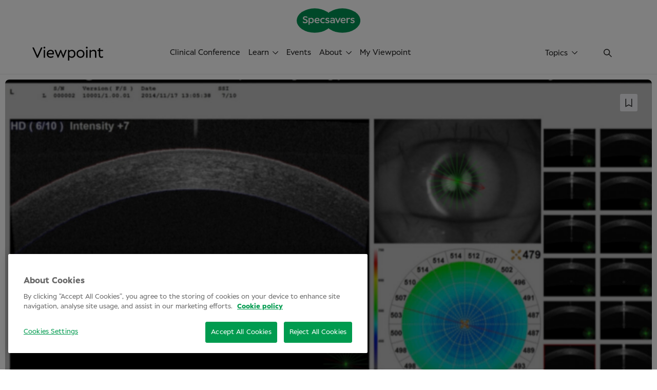

--- FILE ---
content_type: text/html; charset=UTF-8
request_url: https://viewpoint.online/e-learning/anterior-segment-oct/
body_size: 9627
content:
<!doctype html>
<!--[if lt IE 7]><html class="no-js ie ie6 lt-ie9 lt-ie8 lt-ie7 new-menu cc-amethystdark" lang="en-GB"> <![endif]-->
<!--[if IE 7]><html class="no-js ie ie7 lt-ie9 lt-ie8 new-menu cc-amethystdark" lang="en-GB"> <![endif]-->
<!--[if IE 8]><html class="no-js ie ie8 lt-ie9 new-menu cc-amethystdark" lang="en-GB"> <![endif]-->
<!--[if gt IE 8]><!--><html class="no-js new-menu cc-amethystdark" lang="en-GB"> <!--<![endif]-->
<head>
		<meta charset="UTF-8" />
				<title>
														Anterior Segment OCT | Article | Viewpoint
										</title>
		<meta name="description" content="">
		<meta http-equiv="Content-Type" content="text/html; charset=UTF-8" />
		<meta http-equiv="X-UA-Compatible" content="IE=edge,chrome=1">
		<meta name="viewport" content="width=device-width, initial-scale=1.0">
		<link rel="pingback" href="https://viewpoint.online/xmlrpc.php" />
				<link rel="preload" href="https://viewpoint.online/wp-content/themes/viewpoint-theme/dist/static/fonts/specsavers/Specsavers-Regular.woff" as="font" type="font/woff" crossorigin>
		<link rel="preload" href="https://viewpoint.online/wp-content/themes/viewpoint-theme/dist/static/fonts/specsavers/Specsavers-Medium.woff" as="font" type="font/woff" crossorigin>
						<link rel="apple-touch-icon" sizes="180x180" href="/favicon-specs/apple-touch-icon.png">
		<link rel="icon" type="image/png" sizes="32x32" href="/favicon-specs/favicon-32x32.png">
		<link rel="icon" type="image/png" sizes="16x16" href="/favicon-specs/favicon-16x16.png">
		<link rel="manifest" href="/favicon-specs/site.webmanifest">
		<link rel="mask-icon" href="/favicon-specs/safari-pinned-tab.svg" color="#63baa9">
		<link rel="shortcut icon" href="/favicon-specs/favicon.ico">
		<meta name="msapplication-TileColor" content="#ffffff">
		<meta name="msapplication-config" content="/favicon-specs/browserconfig.xml">
		<meta name="theme-color" content="#ffffff">		<meta name='robots' content='index, follow, max-image-preview:large, max-snippet:-1, max-video-preview:-1' />
	<style>img:is([sizes="auto" i], [sizes^="auto," i]) { contain-intrinsic-size: 3000px 1500px }</style>
	
	<!-- This site is optimized with the Yoast SEO plugin v26.2 - https://yoast.com/wordpress/plugins/seo/ -->
	<meta name="description" content="Curious how you can use OCT images in the diagnosis and management of the anterior segment? This article introduces anterior segment OCT." />
	<link rel="canonical" href="https://viewpoint.online/e-learning/anterior-segment-oct/" />
	<meta property="og:locale" content="en_GB" />
	<meta property="og:type" content="article" />
	<meta property="og:title" content="Anterior Segment OCT | Article | Viewpoint" />
	<meta property="og:description" content="Curious how you can use OCT images in the diagnosis and management of the anterior segment? This article introduces anterior segment OCT." />
	<meta property="og:url" content="https://viewpoint.online/e-learning/anterior-segment-oct/" />
	<meta property="og:site_name" content="Viewpoint" />
	<meta property="article:modified_time" content="2023-08-23T14:40:01+00:00" />
	<meta property="og:image" content="https://viewpoint.online/wp-content/uploads/2020/09/P2-Fig1-corneal-scan-output-scaled.jpg" />
	<meta property="og:image:width" content="2560" />
	<meta property="og:image:height" content="1433" />
	<meta property="og:image:type" content="image/jpeg" />
	<meta name="twitter:card" content="summary_large_image" />
	<script type="application/ld+json" class="yoast-schema-graph">{"@context":"https://schema.org","@graph":[{"@type":"WebPage","@id":"https://viewpoint.online/e-learning/anterior-segment-oct/","url":"https://viewpoint.online/e-learning/anterior-segment-oct/","name":"Anterior Segment OCT | Article | Viewpoint","isPartOf":{"@id":"https://viewpoint.online/#website"},"primaryImageOfPage":{"@id":"https://viewpoint.online/e-learning/anterior-segment-oct/#primaryimage"},"image":{"@id":"https://viewpoint.online/e-learning/anterior-segment-oct/#primaryimage"},"thumbnailUrl":"https://viewpoint.online/wp-content/uploads/2020/09/P2-Fig1-corneal-scan-output-scaled.jpg","datePublished":"2020-09-03T12:20:03+00:00","dateModified":"2023-08-23T14:40:01+00:00","description":"Curious how you can use OCT images in the diagnosis and management of the anterior segment? This article introduces anterior segment OCT.","breadcrumb":{"@id":"https://viewpoint.online/e-learning/anterior-segment-oct/#breadcrumb"},"inLanguage":"en-GB","potentialAction":[{"@type":"ReadAction","target":["https://viewpoint.online/e-learning/anterior-segment-oct/"]}]},{"@type":"ImageObject","inLanguage":"en-GB","@id":"https://viewpoint.online/e-learning/anterior-segment-oct/#primaryimage","url":"https://viewpoint.online/wp-content/uploads/2020/09/P2-Fig1-corneal-scan-output-scaled.jpg","contentUrl":"https://viewpoint.online/wp-content/uploads/2020/09/P2-Fig1-corneal-scan-output-scaled.jpg","width":2560,"height":1433},{"@type":"BreadcrumbList","@id":"https://viewpoint.online/e-learning/anterior-segment-oct/#breadcrumb","itemListElement":[{"@type":"ListItem","position":1,"name":"Home","item":"https://viewpoint.online/"},{"@type":"ListItem","position":2,"name":"Anterior Segment OCT"}]},{"@type":"WebSite","@id":"https://viewpoint.online/#website","url":"https://viewpoint.online/","name":"Viewpoint","description":"","potentialAction":[{"@type":"SearchAction","target":{"@type":"EntryPoint","urlTemplate":"https://viewpoint.online/?s={search_term_string}"},"query-input":{"@type":"PropertyValueSpecification","valueRequired":true,"valueName":"search_term_string"}}],"inLanguage":"en-GB"}]}</script>
	<!-- / Yoast SEO plugin. -->



<script>
dataLayer = [{"title":"Anterior Segment OCT","author":"Tamsen","wordcount":0,"logged_in":"false","page_id":138,"post_date":"2020-09-03 12:20:03","post_type":"course"}];
</script>
<!-- Google Tag Manager -->
<script>(function(w,d,s,l,i){w[l]=w[l]||[];w[l].push({'gtm.start':
new Date().getTime(),event:'gtm.js'});var f=d.getElementsByTagName(s)[0],
j=d.createElement(s),dl=l!='dataLayer'?'&l='+l:'';j.async=true;j.src=
'https://www.googletagmanager.com/gtm.js?id='+i+dl;f.parentNode.insertBefore(j,f);
})(window,document,'script','dataLayer','GTM-NQLDR48');</script>
<!-- End Google Tag Manager --><link rel='stylesheet' id='dashicons-css' href='//viewpoint.online/wp-includes/css/dashicons.min.css?ver=6.8.3' media='all' />
<link rel='stylesheet' id='thickbox-css' href='//viewpoint.online/wp-includes/js/thickbox/thickbox.css?ver=6.8.3' media='all' />
<link rel='stylesheet' id='scormcloud-post-style-css' href='//viewpoint.online/wp-content/plugins/scormcloud/css/scormcloud.post.css?ver=6.8.3' media='all' />
<style id='classic-theme-styles-inline-css'>
/*! This file is auto-generated */
.wp-block-button__link{color:#fff;background-color:#32373c;border-radius:9999px;box-shadow:none;text-decoration:none;padding:calc(.667em + 2px) calc(1.333em + 2px);font-size:1.125em}.wp-block-file__button{background:#32373c;color:#fff;text-decoration:none}
</style>
<style id='safe-svg-svg-icon-style-inline-css'>
.safe-svg-cover{text-align:center}.safe-svg-cover .safe-svg-inside{display:inline-block;max-width:100%}.safe-svg-cover svg{fill:currentColor;height:100%;max-height:100%;max-width:100%;width:100%}

</style>
<style id='global-styles-inline-css'>
:root{--wp--preset--aspect-ratio--square: 1;--wp--preset--aspect-ratio--4-3: 4/3;--wp--preset--aspect-ratio--3-4: 3/4;--wp--preset--aspect-ratio--3-2: 3/2;--wp--preset--aspect-ratio--2-3: 2/3;--wp--preset--aspect-ratio--16-9: 16/9;--wp--preset--aspect-ratio--9-16: 9/16;--wp--preset--color--black: #000000;--wp--preset--color--cyan-bluish-gray: #abb8c3;--wp--preset--color--white: #ffffff;--wp--preset--color--pale-pink: #f78da7;--wp--preset--color--vivid-red: #cf2e2e;--wp--preset--color--luminous-vivid-orange: #ff6900;--wp--preset--color--luminous-vivid-amber: #fcb900;--wp--preset--color--light-green-cyan: #7bdcb5;--wp--preset--color--vivid-green-cyan: #00d084;--wp--preset--color--pale-cyan-blue: #8ed1fc;--wp--preset--color--vivid-cyan-blue: #0693e3;--wp--preset--color--vivid-purple: #9b51e0;--wp--preset--gradient--vivid-cyan-blue-to-vivid-purple: linear-gradient(135deg,rgba(6,147,227,1) 0%,rgb(155,81,224) 100%);--wp--preset--gradient--light-green-cyan-to-vivid-green-cyan: linear-gradient(135deg,rgb(122,220,180) 0%,rgb(0,208,130) 100%);--wp--preset--gradient--luminous-vivid-amber-to-luminous-vivid-orange: linear-gradient(135deg,rgba(252,185,0,1) 0%,rgba(255,105,0,1) 100%);--wp--preset--gradient--luminous-vivid-orange-to-vivid-red: linear-gradient(135deg,rgba(255,105,0,1) 0%,rgb(207,46,46) 100%);--wp--preset--gradient--very-light-gray-to-cyan-bluish-gray: linear-gradient(135deg,rgb(238,238,238) 0%,rgb(169,184,195) 100%);--wp--preset--gradient--cool-to-warm-spectrum: linear-gradient(135deg,rgb(74,234,220) 0%,rgb(151,120,209) 20%,rgb(207,42,186) 40%,rgb(238,44,130) 60%,rgb(251,105,98) 80%,rgb(254,248,76) 100%);--wp--preset--gradient--blush-light-purple: linear-gradient(135deg,rgb(255,206,236) 0%,rgb(152,150,240) 100%);--wp--preset--gradient--blush-bordeaux: linear-gradient(135deg,rgb(254,205,165) 0%,rgb(254,45,45) 50%,rgb(107,0,62) 100%);--wp--preset--gradient--luminous-dusk: linear-gradient(135deg,rgb(255,203,112) 0%,rgb(199,81,192) 50%,rgb(65,88,208) 100%);--wp--preset--gradient--pale-ocean: linear-gradient(135deg,rgb(255,245,203) 0%,rgb(182,227,212) 50%,rgb(51,167,181) 100%);--wp--preset--gradient--electric-grass: linear-gradient(135deg,rgb(202,248,128) 0%,rgb(113,206,126) 100%);--wp--preset--gradient--midnight: linear-gradient(135deg,rgb(2,3,129) 0%,rgb(40,116,252) 100%);--wp--preset--font-size--small: 13px;--wp--preset--font-size--medium: 20px;--wp--preset--font-size--large: 36px;--wp--preset--font-size--x-large: 42px;--wp--preset--spacing--20: 0.44rem;--wp--preset--spacing--30: 0.67rem;--wp--preset--spacing--40: 1rem;--wp--preset--spacing--50: 1.5rem;--wp--preset--spacing--60: 2.25rem;--wp--preset--spacing--70: 3.38rem;--wp--preset--spacing--80: 5.06rem;--wp--preset--shadow--natural: 6px 6px 9px rgba(0, 0, 0, 0.2);--wp--preset--shadow--deep: 12px 12px 50px rgba(0, 0, 0, 0.4);--wp--preset--shadow--sharp: 6px 6px 0px rgba(0, 0, 0, 0.2);--wp--preset--shadow--outlined: 6px 6px 0px -3px rgba(255, 255, 255, 1), 6px 6px rgba(0, 0, 0, 1);--wp--preset--shadow--crisp: 6px 6px 0px rgba(0, 0, 0, 1);}:where(.is-layout-flex){gap: 0.5em;}:where(.is-layout-grid){gap: 0.5em;}body .is-layout-flex{display: flex;}.is-layout-flex{flex-wrap: wrap;align-items: center;}.is-layout-flex > :is(*, div){margin: 0;}body .is-layout-grid{display: grid;}.is-layout-grid > :is(*, div){margin: 0;}:where(.wp-block-columns.is-layout-flex){gap: 2em;}:where(.wp-block-columns.is-layout-grid){gap: 2em;}:where(.wp-block-post-template.is-layout-flex){gap: 1.25em;}:where(.wp-block-post-template.is-layout-grid){gap: 1.25em;}.has-black-color{color: var(--wp--preset--color--black) !important;}.has-cyan-bluish-gray-color{color: var(--wp--preset--color--cyan-bluish-gray) !important;}.has-white-color{color: var(--wp--preset--color--white) !important;}.has-pale-pink-color{color: var(--wp--preset--color--pale-pink) !important;}.has-vivid-red-color{color: var(--wp--preset--color--vivid-red) !important;}.has-luminous-vivid-orange-color{color: var(--wp--preset--color--luminous-vivid-orange) !important;}.has-luminous-vivid-amber-color{color: var(--wp--preset--color--luminous-vivid-amber) !important;}.has-light-green-cyan-color{color: var(--wp--preset--color--light-green-cyan) !important;}.has-vivid-green-cyan-color{color: var(--wp--preset--color--vivid-green-cyan) !important;}.has-pale-cyan-blue-color{color: var(--wp--preset--color--pale-cyan-blue) !important;}.has-vivid-cyan-blue-color{color: var(--wp--preset--color--vivid-cyan-blue) !important;}.has-vivid-purple-color{color: var(--wp--preset--color--vivid-purple) !important;}.has-black-background-color{background-color: var(--wp--preset--color--black) !important;}.has-cyan-bluish-gray-background-color{background-color: var(--wp--preset--color--cyan-bluish-gray) !important;}.has-white-background-color{background-color: var(--wp--preset--color--white) !important;}.has-pale-pink-background-color{background-color: var(--wp--preset--color--pale-pink) !important;}.has-vivid-red-background-color{background-color: var(--wp--preset--color--vivid-red) !important;}.has-luminous-vivid-orange-background-color{background-color: var(--wp--preset--color--luminous-vivid-orange) !important;}.has-luminous-vivid-amber-background-color{background-color: var(--wp--preset--color--luminous-vivid-amber) !important;}.has-light-green-cyan-background-color{background-color: var(--wp--preset--color--light-green-cyan) !important;}.has-vivid-green-cyan-background-color{background-color: var(--wp--preset--color--vivid-green-cyan) !important;}.has-pale-cyan-blue-background-color{background-color: var(--wp--preset--color--pale-cyan-blue) !important;}.has-vivid-cyan-blue-background-color{background-color: var(--wp--preset--color--vivid-cyan-blue) !important;}.has-vivid-purple-background-color{background-color: var(--wp--preset--color--vivid-purple) !important;}.has-black-border-color{border-color: var(--wp--preset--color--black) !important;}.has-cyan-bluish-gray-border-color{border-color: var(--wp--preset--color--cyan-bluish-gray) !important;}.has-white-border-color{border-color: var(--wp--preset--color--white) !important;}.has-pale-pink-border-color{border-color: var(--wp--preset--color--pale-pink) !important;}.has-vivid-red-border-color{border-color: var(--wp--preset--color--vivid-red) !important;}.has-luminous-vivid-orange-border-color{border-color: var(--wp--preset--color--luminous-vivid-orange) !important;}.has-luminous-vivid-amber-border-color{border-color: var(--wp--preset--color--luminous-vivid-amber) !important;}.has-light-green-cyan-border-color{border-color: var(--wp--preset--color--light-green-cyan) !important;}.has-vivid-green-cyan-border-color{border-color: var(--wp--preset--color--vivid-green-cyan) !important;}.has-pale-cyan-blue-border-color{border-color: var(--wp--preset--color--pale-cyan-blue) !important;}.has-vivid-cyan-blue-border-color{border-color: var(--wp--preset--color--vivid-cyan-blue) !important;}.has-vivid-purple-border-color{border-color: var(--wp--preset--color--vivid-purple) !important;}.has-vivid-cyan-blue-to-vivid-purple-gradient-background{background: var(--wp--preset--gradient--vivid-cyan-blue-to-vivid-purple) !important;}.has-light-green-cyan-to-vivid-green-cyan-gradient-background{background: var(--wp--preset--gradient--light-green-cyan-to-vivid-green-cyan) !important;}.has-luminous-vivid-amber-to-luminous-vivid-orange-gradient-background{background: var(--wp--preset--gradient--luminous-vivid-amber-to-luminous-vivid-orange) !important;}.has-luminous-vivid-orange-to-vivid-red-gradient-background{background: var(--wp--preset--gradient--luminous-vivid-orange-to-vivid-red) !important;}.has-very-light-gray-to-cyan-bluish-gray-gradient-background{background: var(--wp--preset--gradient--very-light-gray-to-cyan-bluish-gray) !important;}.has-cool-to-warm-spectrum-gradient-background{background: var(--wp--preset--gradient--cool-to-warm-spectrum) !important;}.has-blush-light-purple-gradient-background{background: var(--wp--preset--gradient--blush-light-purple) !important;}.has-blush-bordeaux-gradient-background{background: var(--wp--preset--gradient--blush-bordeaux) !important;}.has-luminous-dusk-gradient-background{background: var(--wp--preset--gradient--luminous-dusk) !important;}.has-pale-ocean-gradient-background{background: var(--wp--preset--gradient--pale-ocean) !important;}.has-electric-grass-gradient-background{background: var(--wp--preset--gradient--electric-grass) !important;}.has-midnight-gradient-background{background: var(--wp--preset--gradient--midnight) !important;}.has-small-font-size{font-size: var(--wp--preset--font-size--small) !important;}.has-medium-font-size{font-size: var(--wp--preset--font-size--medium) !important;}.has-large-font-size{font-size: var(--wp--preset--font-size--large) !important;}.has-x-large-font-size{font-size: var(--wp--preset--font-size--x-large) !important;}
:where(.wp-block-post-template.is-layout-flex){gap: 1.25em;}:where(.wp-block-post-template.is-layout-grid){gap: 1.25em;}
:where(.wp-block-columns.is-layout-flex){gap: 2em;}:where(.wp-block-columns.is-layout-grid){gap: 2em;}
:root :where(.wp-block-pullquote){font-size: 1.5em;line-height: 1.6;}
</style>
<link rel='stylesheet' id='theme-styles-css' href='//viewpoint.online/wp-content/themes/viewpoint-theme/dist/main.css?ver=1761293249' media='all' />
<link rel='stylesheet' id='jquery-style-css' href='//viewpoint.online/wp-content/themes/viewpoint-theme/quizsite/css/jquery-ui.min.css?ver=6.8.3' media='all' />
<link rel='stylesheet' id='fontawesome-css' href='//viewpoint.online/wp-content/themes/viewpoint-theme/quizsite/css/font-awesome.min.css?ver=6.8.3' media='all' />
<script src="//viewpoint.online/wp-includes/js/jquery/jquery.min.js?ver=3.7.1" id="jquery-core-js"></script>
<script src="//viewpoint.online/wp-includes/js/jquery/jquery-migrate.min.js?ver=3.4.1" id="jquery-migrate-js"></script>
<script src="//viewpoint.online/wp-content/plugins/scormcloud/scripts/scormcloud.dialog.js?ver=6.8.3" id="scormclouddialog-js"></script>
<script src="//viewpoint.online/wp-content/plugins/scormcloud/scripts/scormcloud.post.js?ver=6.8.3" id="scormcloud-post-js"></script>
<link rel="https://api.w.org/" href="https://viewpoint.online/wp-json/" /><link rel="EditURI" type="application/rsd+xml" title="RSD" href="https://viewpoint.online/xmlrpc.php?rsd" />
<meta name="generator" content="WordPress 6.8.3" />
<link rel='shortlink' href='https://viewpoint.online/?p=138' />
<link rel="alternate" title="oEmbed (JSON)" type="application/json+oembed" href="https://viewpoint.online/wp-json/oembed/1.0/embed?url=https%3A%2F%2Fviewpoint.online%2Fe-learning%2Fanterior-segment-oct%2F" />
<link rel="alternate" title="oEmbed (XML)" type="text/xml+oembed" href="https://viewpoint.online/wp-json/oembed/1.0/embed?url=https%3A%2F%2Fviewpoint.online%2Fe-learning%2Fanterior-segment-oct%2F&#038;format=xml" />
<meta property="fb:pages" content="" />

		
				<script src=https://talenthub.io/widget/th-widget.js defer></script>
	</head>

	<body class="wp-singular course-template-default single single-course postid-138 wp-theme-viewpoint-theme" data-template="base.twig">
				<div class="megamenu__overlay"></div>
<div class="header__ss-logo bg-white pt16">
	<svg width="124" height="48">
		<use xlink:href="#specsavers-logo"></use>
	</svg>
</div>
<header class="header-wrap bg-white">
	<div class="header bg-white">
			<div class="header__inner">
									<a aria-label="Go to frontpage" href="https://viewpoint.online" class="header__logo smaller-on-mobile">
						<svg width="138" height="27">
							<use xlink:href="#logo-new"></use>
						</svg>
					</a>
								<div class="header__navigation">
					<nav class="header__navigation-main" role="navigation" aria-label="Main">
						<ul>
																												<li class="main">
								<a class="" href="/clinical-conference-link/">Clinical Conference</a>
															</li>
																												<li class="main has-megamenu">
								<a class=" has-children icon-caret" href="">Learn</a>
																																																					<div class="megamenu" style="display: none">
									 	<div class="megamenu__wrap rounded-lg-bottom bg-white">
											<div class="megamenu__inner">
																																																											<div class="megamenu__column hide-megamenu-ad-image">
																													
			<div class="megamenu-heading">Video</div>
	
																																							<ul>
																													<li>			
							<a class="megamenu-item" href="/masterclass/">
							<svg width="14" height="14" class="icon" aria-hidden="true">
					<use xlink:href="#masterclasses2"></use>
				</svg>
						Masterclasses
					</a>
	</li>
																													<li>			
							<a class="megamenu-item" href="/short-optometry-lectures/">
							<svg width="14" height="14" class="icon" aria-hidden="true">
					<use xlink:href="#short-lectures"></use>
				</svg>
						Short lectures
					</a>
	</li>
																													<li>			
							<a class="megamenu-item" href="/optometry-discussions/">
							<svg width="14" height="14" class="icon" aria-hidden="true">
					<use xlink:href="#panel-discussions2"></use>
				</svg>
						Discussions
					</a>
	</li>
																											</ul>
																									</div>
																																																											<div class="megamenu__column hide-megamenu-ad-image">
																													
			<div class="megamenu-heading">Reading</div>
	
																																							<ul>
																													<li>			
							<a class="megamenu-item" href="/handbooks/">
							<svg width="14" height="14" class="icon" aria-hidden="true">
					<use xlink:href="#guides"></use>
				</svg>
						Guides
					</a>
	</li>
																													<li>			
							<a class="megamenu-item" href="/conversations/">
							<svg width="14" height="14" class="icon" aria-hidden="true">
					<use xlink:href="#conversations"></use>
				</svg>
						Interviews
					</a>
	</li>
																											</ul>
																									</div>
																																																											<div class="megamenu__column hide-megamenu-ad-image">
																													
			<div class="megamenu-heading">Training</div>
	
																																							<ul>
																													<li>			
							<a class="megamenu-item" href="/e-learning/">
							<svg width="14" height="14" class="icon" aria-hidden="true">
					<use xlink:href="#cet2"></use>
				</svg>
						CET modules
					</a>
	</li>
																													<li>			
							<a class="megamenu-item" href="/case-overview/">
							<svg width="14" height="14" class="icon" aria-hidden="true">
					<use xlink:href="#interactive-modules2"></use>
				</svg>
						Case modules
					</a>
	</li>
																											</ul>
																									</div>
																						</div>
										</div>
									</div>
															</li>
																												<li class="main">
								<a class="" href="/events/">Events</a>
															</li>
																												<li class="main has-megamenu">
								<a class=" has-children icon-caret" href="">About</a>
																																																					<div class="megamenu" style="display: none">
									 	<div class="megamenu__wrap rounded-lg-bottom bg-white">
											<div class="megamenu__inner has-fullwidth-ad">
																																																											<div class="megamenu__column hide-megamenu-ad-image">
																													
				
																																							<ul>
																													<li>			
							<a class="megamenu-item" href="/about/">
							<svg width="14" height="14" class="icon" aria-hidden="true">
					<use xlink:href="#arrow"></use>
				</svg>
						Who we are
					</a>
	</li>
																													<li>			
							<a class="megamenu-item" href="/experts/">
							<svg width="14" height="14" class="icon" aria-hidden="true">
					<use xlink:href="#panel-discussions"></use>
				</svg>
						Experts
					</a>
	</li>
																													<li>			
							<a class="megamenu-item" href="/contact/">
							<svg width="14" height="14" class="icon" aria-hidden="true">
					<use xlink:href="#contact"></use>
				</svg>
						Contact
					</a>
	</li>
																											</ul>
																									</div>
																																																											<div class="megamenu__column full-megamenu-ad">
																																
					<div class="megamenu-ad">
									<div class="megamenu-ad__content rounded-lg bg-aloe">
				<h2 class="megamenu-ad__heading">Subscribe to Viewpoint</h2>
								<div class="megamenu-ad__text mt10">
					<p>Earn valuable CET points, stay up-to-date with new content, and be the first to know about future events. Join us now!</p>

				</div>
				
																		<div class="megamenu-ad__button">
																															<a href="https://viewpoint.online/create-user/" class="button-racing mt16">Subscribe</a>
					</div>
							</div>
					</div>
	
																																						</div>
																						</div>
										</div>
									</div>
															</li>
																												<li class="main hide-when-logged-in">
								<a class="hide-when-logged-in" href="/create-user/">My Viewpoint</a>
															</li>
																												<li class="main hide-when-logged-out">
								<a class="hide-when-logged-out" href="/my-viewpoint/">My Viewpoint</a>
															</li>
													</ul>
					</nav>
														</div>
																				<div class="header__navigation-icons">
										<button aria-label="Toggle topics" type="button" class="header__navigation-button topics-btn" data-trigger-topics>
						Topics
						<span class="icon-caret ml8" aria-hidden="true"></span>
					</button>
															<button aria-label="Toggle search" type="button" class="header__navigation-button search" data-trigger-search>
						<svg width="16" height="19">
							<use xlink:href="#search"></use>
						</svg>
					</button>
															<button aria-label="Toggle menu" type="button" class="header__navigation-mobile-toggle header__navigation-button" data-mobile-menu-toggle>
						<svg class="burger" width="16" height="19">
							<use xlink:href="#menu"></use>
						</svg>
						<svg class="close" width="12" height="12">
							<use xlink:href="#close"></use>
						</svg>
					</button>
				</div>
			</div>
	</div>

		</header>

		<div class="page-container">
			<div class="page-wrap">
								<div class="search-overlay" id="search-overlay" is="search-overlay-element">
	<div class="search-overlay__overlay"></div>
	<div class="search-overlay__wrapper">
		<div class="search-overlay__content overlay-wrap pb32 rounded-lg-bottom">
			<button aria-label="Close overlay" type="button" class="button-close modal__close js--close">
				<svg width="10" height="10">
				  <use xlink:href="#close"></use>
				</svg>
			</button>
			<div class="content-container search-overlay__container">
				<div class="search-overlay__searchform">
					<form role="search" method="get" class="search-form" action="https://viewpoint.online/">
	<label>
		<input type="search" class="search-field" placeholder="Search for topics" value="" name="s" />
	</label>
	</form>

				</div>

											</div>
		</div>
	</div>
</div>
												<div class="topics-overlay search-overlay" id="topics-overlay" is="topics-overlay-element">
	<div class="search-overlay__overlay"></div>
	<div class="search-overlay__wrapper">
		<div class="search-overlay__content overlay-wrap fluid-b-padding rounded-lg-bottom">
			<button aria-label="Close overlay" type="button" class="button-close modal__close js--close">
				<svg width="10" height="10">
				  <use xlink:href="#close"></use>
				</svg>
			</button>
			<div class="content-container search-overlay__container">
												<div class="search-overlay__topics">
										<div class="topics-list mt8 mt32-lg">
					<div class="mb16">
			<a href="/?s=&amp;topic=amd" class="topic">AMD</a>
		</div>
			<div class="mb16">
			<a href="/?s=&amp;topic=anterior-eye" class="topic">Anterior eye</a>
		</div>
			<div class="mb16">
			<a href="/?s=&amp;topic=astigmatism" class="topic">Astigmatism</a>
		</div>
			<div class="mb16">
			<a href="/?s=&amp;topic=binocular-vision" class="topic">Binocular vision</a>
		</div>
			<div class="mb16">
			<a href="/?s=&amp;topic=case-studies" class="topic">Case studies</a>
		</div>
			<div class="mb16">
			<a href="/?s=&amp;topic=cataract" class="topic">Cataract</a>
		</div>
			<div class="mb16">
			<a href="/?s=&amp;topic=cet" class="topic">CET</a>
		</div>
			<div class="mb16">
			<a href="/?s=&amp;topic=clinical-conference" class="topic">Clinical Conference</a>
		</div>
			<div class="mb16">
			<a href="/?s=&amp;topic=clinical-decision-making" class="topic">Clinical decision-making</a>
		</div>
			<div class="mb16">
			<a href="/?s=&amp;topic=clinical-technology" class="topic">Clinical technology</a>
		</div>
			<div class="mb16">
			<a href="/?s=&amp;topic=communication" class="topic">Communication</a>
		</div>
			<div class="mb16">
			<a href="/?s=&amp;topic=conjunctiva" class="topic">Conjunctiva</a>
		</div>
			<div class="mb16">
			<a href="/?s=&amp;topic=contact-lenses" class="topic">Contact lenses</a>
		</div>
			<div class="mb16">
			<a href="/?s=&amp;topic=cornea" class="topic">Cornea</a>
		</div>
			<div class="mb16">
			<a href="/?s=&amp;topic=diabetic-retinopathy" class="topic">Diabetic retinopathy</a>
		</div>
			<div class="mb16">
			<a href="/?s=&amp;topic=dry-eye-disease" class="topic">Dry eye disease</a>
		</div>
			<div class="mb16">
			<a href="/?s=&amp;topic=general-practice" class="topic">General practice</a>
		</div>
			<div class="mb16">
			<a href="/?s=&amp;topic=glaucoma-and-optic-nerve-head" class="topic">Glaucoma and optic nerve head</a>
		</div>
			<div class="mb16">
			<a href="/?s=&amp;topic=imaging-oct" class="topic">Imaging/OCT</a>
		</div>
			<div class="mb16">
			<a href="/?s=&amp;topic=in-danish" class="topic">In Danish</a>
		</div>
			<div class="mb16">
			<a href="/?s=&amp;topic=in-english" class="topic">In English</a>
		</div>
			<div class="mb16">
			<a href="/?s=&amp;topic=in-finnish" class="topic">In Finnish</a>
		</div>
			<div class="mb16">
			<a href="/?s=&amp;topic=in-norwegian" class="topic">In Norwegian</a>
		</div>
			<div class="mb16">
			<a href="/?s=&amp;topic=in-swedish" class="topic">In Swedish</a>
		</div>
			<div class="mb16">
			<a href="/?s=&amp;topic=kids" class="topic">Kids</a>
		</div>
			<div class="mb16">
			<a href="/?s=&amp;topic=low-vision" class="topic">Low vision</a>
		</div>
			<div class="mb16">
			<a href="/?s=&amp;topic=macular-disease" class="topic">Macular disease</a>
		</div>
			<div class="mb16">
			<a href="/?s=&amp;topic=major-conditions" class="topic">Major conditions</a>
		</div>
			<div class="mb16">
			<a href="/?s=&amp;topic=medical-notes" class="topic">Medical notes</a>
		</div>
			<div class="mb16">
			<a href="/?s=&amp;topic=myopia-management" class="topic">Myopia management</a>
		</div>
			<div class="mb16">
			<a href="/?s=&amp;topic=neurology" class="topic">Neurology</a>
		</div>
			<div class="mb16">
			<a href="/?s=&amp;topic=nevus-and-melanoma" class="topic">Nevus and melanoma</a>
		</div>
			<div class="mb16">
			<a href="/?s=&amp;topic=optics" class="topic">Optics</a>
		</div>
			<div class="mb16">
			<a href="/?s=&amp;topic=posterior-eye" class="topic">Posterior eye</a>
		</div>
			<div class="mb16">
			<a href="/?s=&amp;topic=presbyopia" class="topic">Presbyopia</a>
		</div>
			<div class="mb16">
			<a href="/?s=&amp;topic=referrals" class="topic">Referrals</a>
		</div>
			<div class="mb16">
			<a href="/?s=&amp;topic=refraction" class="topic">Refraction</a>
		</div>
			<div class="mb16">
			<a href="/?s=&amp;topic=retinal-detachment" class="topic">Retinal detachment</a>
		</div>
			<div class="mb16">
			<a href="/?s=&amp;topic=retinal-vascular-disease" class="topic">Retinal vascular disease</a>
		</div>
			<div class="mb16">
			<a href="/?s=&amp;topic=surgery" class="topic">Surgery</a>
		</div>
			<div class="mb16">
			<a href="/?s=&amp;topic=technology" class="topic">Technology</a>
		</div>
			<div class="mb16">
			<a href="/?s=&amp;topic=vitreous" class="topic">Vitreous</a>
		</div>
		</div>				</div>
							</div>
		</div>
	</div>
</div>
								
				<article class="post-type-course" id="post-138">
	<div class="bg-white oh mb10">
		<div class="hero rounded-lg" is="hero-element">
				<div class="image hero__bg gradient-dark"
		style="background-color: #41403F"
	>
	<img
		class="lazyload"
		data-srcset="https://viewpoint.online/wp-content/uploads/2020/09/P2-Fig1-corneal-scan-output-960x537.jpg 960w, https://viewpoint.online/wp-content/uploads/2020/09/P2-Fig1-corneal-scan-output-1280x717.jpg 1280w, https://viewpoint.online/wp-content/uploads/2020/09/P2-Fig1-corneal-scan-output-160x90.jpg 160w, https://viewpoint.online/wp-content/uploads/2020/09/P2-Fig1-corneal-scan-output-480x269.jpg 480w, https://viewpoint.online/wp-content/uploads/2020/09/P2-Fig1-corneal-scan-output-640x358.jpg 640w, https://viewpoint.online/wp-content/uploads/2020/09/P2-Fig1-corneal-scan-output-1600x896.jpg 1600w, https://viewpoint.online/wp-content/uploads/2020/09/P2-Fig1-corneal-scan-output-1920x1075.jpg 1920w"
		alt=""
		sizes="100vw"
			>
		<div class="placeholder" style="padding-bottom: 55.9765625%;"></div>
		</div>		<div class="grid-container fluid-v-padding">
				<div class="hero__label ts-label uppercase mb16 mb24-lg"><span class="cet-points-label">1 CET</span> • 45 minutes read</div>
				<h1 class="hero__headline ts-h1">Anterior Segment OCT</h1>
					<div class="bookmark-btn">
							<button class="bookmark-btn__button" onclick="alert('You must be logged in to save bookmarks')" title="Save to My Viewpoint">
		<svg width="16" height="17" class="inactive">
			<use xlink:href="#bookmark"></use>
		</svg>
		<svg width="16" height="17" class="active">
			<use xlink:href="#bookmark-active"></use>
		</svg>
	</button>
</div>
			</div>
</div>
		<div class="intro fluid-v-padding">
	<div class="grid-container">
		<h2 class="intro__headline ts-h2 mb32">Anterior Segment OCT</h2>
			<div class="intro__topics topics mb32" >
					<a href="/?s=&amp;topic=cet" class="topic">CET</a>
					<a href="/?s=&amp;topic=imaging-oct" class="topic">Imaging/OCT</a>
			</div>
				<div class="intro__author mb32 mb0-lg">
																		</div>
				<div class="intro__text">
			<div class="wysiwyg">
													<p>This article examines how practitioners can make effective use of OCT images in the diagnosis and management of a range of anterior chamber structures and conditions.</p>

								
			</div>
													<div class="intro__cta mt64">
												<a class="button-primary" href="https://viewpoint.online/wp-content/uploads/2020/09/CET-Anterior-segment-OCT.pdf" target="_blank" rel="noopener">
			Get started
							<svg class="ml8" width="10" height="12">
					<use xlink:href="#pdf"></use>
				</svg>
					</a>
							<a class="button-fog ml16" href="https://viewpoint.online/quiz-player/?quiz-id=63" target="_blank" rel="noopener">
			Take the test
							<svg class="ml8" width="16" height="17">
					<use xlink:href="#external"></use>
				</svg>
					</a>
					</div>
					</div>
	</div>
</div>
					<div class="hr">
	<div class="container">
		<hr>
	</div>
</div>			<div class="highlights fluid-v-padding">
	<div class="grid-container">
		<h2 class="highlights__headline ts-h2 mb48 mb0-lg">What you will learn:</h2>
		<div class="highlights__content">
							<ul>
															<li class="ts-body">Optometrists will have an enhanced understanding of the use of OCT for anterior chamber assessment in glaucoma monitoring and refractive surgical pathways</li>
																				<li class="ts-body">Optometrists will have an evidence-based understanding of assessment of the dimensions and curvature of the cornea and other anterior chamber structures using OCT</li>
																				<li class="ts-body">Optometrists will have an enhanced understanding of the assessment of the anterior chamber angle and other anterior segment structures using OCT and gonioscopy</li>
													</ul>
					</div>
	</div>
</div>
			</div>

		<!-- This page does not contain any modules-->

																<div class="posts-list-related-content pt48 pb48 bg-fog oh rounded-lg mb10">
		<div class="posts-list-related-content-grid grid landscape">
							<div class="posts-list-related-content__headline grid-inset mb24 mb48-lg">
					<div class="container">
						<h2 class="ts-h2">Related content</h2>
					</div>
				</div>
			
							<div class="posts-list">
	
					<div class="posts-list__slides">
			<div class="swiper" active-slide="1" id="" controls="" is="swiper-carousel" swiper-style="break-container" posts-slider freemode  mousewheel >

	
	<div class="swiper-container ">
		<div class="swiper-wrapper">
																									<div class="posts-list__item swiper-slide card rounded use-bg-hover hover-stone">
													<div class="card__top mb10 rounded">
			
			<div class="image posts-list__item-image card__image"
	>
	<img
		class="lazyload"
		data-srcset="https://viewpoint.online/wp-content/uploads/2020/09/Essentials-of-OCT-960x440.png 960w, https://viewpoint.online/wp-content/uploads/2020/09/Essentials-of-OCT-160x73.png 160w, https://viewpoint.online/wp-content/uploads/2020/09/Essentials-of-OCT-480x220.png 480w, https://viewpoint.online/wp-content/uploads/2020/09/Essentials-of-OCT-640x294.png 640w, https://viewpoint.online/wp-content/uploads/2020/09/Essentials-of-OCT.png 1057w"
		alt=""
		sizes="(min-width: 1920px) 518px, (min-width: 960px) 26.7vw, (min-width: 780px) calc(100vw - 200px), (min-width: 560px) calc(100vw - 120px), (min-width: 380px) calc(100vw - 40px), calc(66.67vw + 80px)"
				style="object-position:30% 65%;"
			>
		<div class="placeholder" style="padding-bottom: 45.884578997162%;"></div>
		</div>					</div>
		<div class="posts-list__item-content card__content">
			<div class="posts-list__item-label mb20">
								<div class="ts-label uppercase card__label">
											<span class="first-part">CET module</span>
																			<span>• 45 minutes read</span>
															</div>
			</div>
			<h3 class="card__title ts-lead">
									<a class="card__link" href="https://viewpoint.online/e-learning/essentials-of-oct/">Essentials of OCT</a>
							</h3>
				<div class="card__topics mt24" >
					<a href="/?s=&amp;topic=cet" class="topic stone">CET</a>
					<a href="/?s=&amp;topic=imaging-oct" class="topic stone">Imaging/OCT</a>
					<a href="/?s=&amp;topic=posterior-eye" class="topic stone">Posterior eye</a>
			</div>
					</div>
								<div class="bookmark-btn">
							<button class="bookmark-btn__button" onclick="alert('You must be logged in to save bookmarks')" title="Save to My Viewpoint">
		<svg width="16" height="17" class="inactive">
			<use xlink:href="#bookmark"></use>
		</svg>
		<svg width="16" height="17" class="active">
			<use xlink:href="#bookmark-active"></use>
		</svg>
	</button>
</div>
			</div>

																						<div class="posts-list__item swiper-slide card rounded use-bg-hover hover-stone">
								<div class="card__top mb10 rounded">
			
			<div class="image posts-list__item-image card__image"
		style="background-color: #F0F0F0"
	>
	<img
		class="lazyload"
		data-srcset="https://viewpoint.online/wp-content/uploads/2020/09/P4-Fig10-very-raised-disc-960x735.jpg 960w, https://viewpoint.online/wp-content/uploads/2020/09/P4-Fig10-very-raised-disc-1280x979.jpg 1280w, https://viewpoint.online/wp-content/uploads/2020/09/P4-Fig10-very-raised-disc-160x122.jpg 160w, https://viewpoint.online/wp-content/uploads/2020/09/P4-Fig10-very-raised-disc-480x367.jpg 480w, https://viewpoint.online/wp-content/uploads/2020/09/P4-Fig10-very-raised-disc-640x490.jpg 640w, https://viewpoint.online/wp-content/uploads/2020/09/P4-Fig10-very-raised-disc-1600x1224.jpg 1600w, https://viewpoint.online/wp-content/uploads/2020/09/P4-Fig10-very-raised-disc-1920x1469.jpg 1920w, https://viewpoint.online/wp-content/uploads/2020/09/P4-Fig10-very-raised-disc.jpg 1950w"
		alt=""
		sizes="(min-width: 1920px) 518px, (min-width: 960px) 26.7vw, (min-width: 780px) calc(50vw - 105px), (min-width: 560px) calc(100vw - 120px), (min-width: 380px) calc(100vw - 40px), calc(66.67vw + 80px)"
			>
		<div class="placeholder" style="padding-bottom: 76.512820512821%;"></div>
		</div>					</div>
		<div class="posts-list__item-content card__content">
			<div class="posts-list__item-label mb20">
								<div class="ts-label uppercase card__label">
											<span class="first-part">CET module</span>
																			<span>• 45 minutes read</span>
															</div>
			</div>
			<h3 class="card__title ts-lead">
									<a class="card__link" href="https://viewpoint.online/e-learning/oct-and-medical-retina/">OCT and medical Retina</a>
							</h3>
				<div class="card__topics mt24" >
					<a href="/?s=&amp;topic=cet" class="topic stone">CET</a>
					<a href="/?s=&amp;topic=imaging-oct" class="topic stone">Imaging/OCT</a>
					<a href="/?s=&amp;topic=macular-disease" class="topic stone">Macular disease</a>
					<a href="/?s=&amp;topic=posterior-eye" class="topic stone">Posterior eye</a>
			</div>
					</div>
								<div class="bookmark-btn">
							<button class="bookmark-btn__button" onclick="alert('You must be logged in to save bookmarks')" title="Save to My Viewpoint">
		<svg width="16" height="17" class="inactive">
			<use xlink:href="#bookmark"></use>
		</svg>
		<svg width="16" height="17" class="active">
			<use xlink:href="#bookmark-active"></use>
		</svg>
	</button>
</div>
			</div>

																						<div class="posts-list__item swiper-slide card rounded use-bg-hover hover-stone">
								<div class="card__top mb10 rounded">
			
			<div class="image posts-list__item-image card__image"
		style="background-color: #0F0F0F"
	>
	<img
		class="lazyload"
		data-srcset="https://viewpoint.online/wp-content/uploads/2020/09/OCT-in-Glaucoma-960x447.png 960w, https://viewpoint.online/wp-content/uploads/2020/09/OCT-in-Glaucoma-160x74.png 160w, https://viewpoint.online/wp-content/uploads/2020/09/OCT-in-Glaucoma-480x223.png 480w, https://viewpoint.online/wp-content/uploads/2020/09/OCT-in-Glaucoma-640x298.png 640w, https://viewpoint.online/wp-content/uploads/2020/09/OCT-in-Glaucoma.png 1057w"
		alt=""
		sizes="(min-width: 1920px) 518px, (min-width: 960px) 26.7vw, (min-width: 780px) calc(50vw - 105px), (min-width: 560px) calc(100vw - 120px), (min-width: 380px) calc(100vw - 40px), calc(66.67vw + 80px)"
			>
		<div class="placeholder" style="padding-bottom: 46.546830652791%;"></div>
		</div>					</div>
		<div class="posts-list__item-content card__content">
			<div class="posts-list__item-label mb20">
								<div class="ts-label uppercase card__label">
											<span class="first-part">CET module</span>
																			<span>• 45 minutes read</span>
															</div>
			</div>
			<h3 class="card__title ts-lead">
									<a class="card__link" href="https://viewpoint.online/e-learning/oct-in-glaucoma/">OCT in glaucoma</a>
							</h3>
				<div class="card__topics mt24" >
					<a href="/?s=&amp;topic=cet" class="topic stone">CET</a>
					<a href="/?s=&amp;topic=glaucoma-and-optic-nerve-head" class="topic stone">Glaucoma and optic nerve head</a>
					<a href="/?s=&amp;topic=imaging-oct" class="topic stone">Imaging/OCT</a>
					<a href="/?s=&amp;topic=posterior-eye" class="topic stone">Posterior eye</a>
			</div>
					</div>
								<div class="bookmark-btn">
							<button class="bookmark-btn__button" onclick="alert('You must be logged in to save bookmarks')" title="Save to My Viewpoint">
		<svg width="16" height="17" class="inactive">
			<use xlink:href="#bookmark"></use>
		</svg>
		<svg width="16" height="17" class="active">
			<use xlink:href="#bookmark-active"></use>
		</svg>
	</button>
</div>
			</div>

											</div>
	</div>
			<div class="swiper-navigation">
			<div class="is-prev">
				<button aria-label="Previous Slide" class="swiper-navigation__button button-prev">
					<svg width="20" height="20">
						<use xlink:href="#arrow"></use>
					</svg>
				</button>
			</div>
			<div class="is-next">
				<button aria-label="Next Slide" class="swiper-navigation__button button-next">
					<svg width="20" height="20">
						<use xlink:href="#arrow"></use>
					</svg>
				</button>
			</div>
		</div>
	
	
	
			<div class="swiper-scrollbar-wrap mt16 mt32-lg">
			<div class="swiper-scrollbar"></div>
		</div>
	</div>		</div>
	</div>


					</div>
	</div>
	</article>

								<footer class="footer bg-fog module-edge-to-edge">
	<div class="grid-container">
				<div class="footer__column widgets1">
			<div id="nav_menu-2" class="widget widget_nav_menu"><h2 class="footer__title">Pages</h2><nav class="menu-pages-footer-left-container" aria-label="Pages"><ul id="menu-pages-footer-left" class="menu"><li id="menu-item-10153" class="menu-item menu-item-type-post_type menu-item-object-page menu-item-10153"><a href="https://viewpoint.online/short-optometry-lectures/">Short lectures</a></li>
<li id="menu-item-10152" class="menu-item menu-item-type-post_type menu-item-object-page menu-item-10152"><a href="https://viewpoint.online/masterclass/">Masterclasses</a></li>
<li id="menu-item-4317" class="menu-item menu-item-type-post_type menu-item-object-page menu-item-4317"><a href="https://viewpoint.online/handbooks/">Guides</a></li>
<li id="menu-item-10151" class="menu-item menu-item-type-post_type menu-item-object-page menu-item-10151"><a href="https://viewpoint.online/case-overview/">Cases</a></li>
</ul></nav></div>
		</div>
		<div class="footer__column">
			<div id="nav_menu-5" class="widget widget_nav_menu"><nav class="menu-pages-footer-right-container" aria-label="Menu"><ul id="menu-pages-footer-right" class="menu"><li id="menu-item-10155" class="menu-item menu-item-type-post_type menu-item-object-page menu-item-10155"><a href="https://viewpoint.online/e-learning/">CET modules</a></li>
<li id="menu-item-4325" class="menu-item menu-item-type-post_type menu-item-object-page menu-item-4325"><a href="https://viewpoint.online/experts/">Experts</a></li>
<li id="menu-item-4572" class="menu-item menu-item-type-post_type menu-item-object-page menu-item-4572"><a href="https://viewpoint.online/clinical-conference/">Clinical Conference</a></li>
<li id="menu-item-10255" class="menu-item menu-item-type-post_type menu-item-object-page menu-item-10255"><a href="https://viewpoint.online/about/">About</a></li>
</ul></nav></div>
		</div>
		<div class="footer__column widgets3">
			<div id="nav_menu-3" class="widget widget_nav_menu"><h2 class="footer__title">Links</h2><nav class="menu-links-container" aria-label="Links"><ul id="menu-links" class="menu"><li id="menu-item-10253" class="menu-item menu-item-type-post_type menu-item-object-page menu-item-10253"><a href="https://viewpoint.online/create-user/">Subscribe</a></li>
<li id="menu-item-3156" class="menu-item menu-item-type-post_type menu-item-object-page menu-item-3156"><a href="https://viewpoint.online/contact/">Contact</a></li>
<li id="menu-item-1257" class="menu-item menu-item-type-custom menu-item-object-custom menu-item-1257"><a href="https://viewpoint.online/data-privacy-statement/">Privacy Policy</a></li>
<li id="menu-item-7842" class="menu-item menu-item-type-post_type menu-item-object-page menu-item-privacy-policy menu-item-7842"><a rel="privacy-policy" href="https://viewpoint.online/cookie-policy/">Cookie Policy</a></li>
</ul></nav></div>
		</div>
		<div class="footer__column narrow">
			<div id="nav_menu-4" class="widget widget_nav_menu"><h2 class="footer__title">Social</h2><nav class="menu-social-container" aria-label="Social"><ul id="menu-social" class="menu"><li id="menu-item-53" class="menu-item menu-item-type-custom menu-item-object-custom menu-item-53"><a target="_blank" href="https://www.linkedin.com/company/viewpointonline">LinkedIn</a></li>
<li id="menu-item-54" class="menu-item menu-item-type-custom menu-item-object-custom menu-item-54"><a target="_blank" href="https://www.facebook.com/viewpointonlinecommunity">Facebook</a></li>
</ul></nav></div>
		</div>
		<div class="footer__copyright">
						© Viewpoint 2025
		</div>
	</div>
</footer>			</div>
			<div class="mobile-menu" data-mobile-menu>
	<div class="mobile-menu__body">
		<div class="mobile-menu__main">
						<nav class="mb64" role="navigation" aria-label="Main">
						<ul>
				<li class="mobile-menu__toplevel-item">
			<a class="mobile-menu__toplevel-link toggle" href="/clinical-conference-link/">
				Clinical Conference
							</a>
					</li>
				<li class="mobile-menu__toplevel-item has-submenu">
			<a class="mobile-menu__toplevel-link toggle" href="">
				Learn
									<svg width="11" height="7" viewBox="0 0 11 7" fill="none" xmlns="http://www.w3.org/2000/svg">
	<path fill-rule="evenodd" clip-rule="evenodd" d="M5.5 5.3357L10.1679 0.667852L11 1.5L5.5 7L-1.22507e-06 1.5L0.832147 0.667849L5.5 5.3357Z" fill="#222222" class="fill" />
</svg>

							</a>
							<div class="submenu">
					<div class="submenu__back">
						<button class="submenu__back-btn mobile-menu__toplevel-link current"><svg width="11" height="7" viewBox="0 0 11 7" fill="none" xmlns="http://www.w3.org/2000/svg">
	<path fill-rule="evenodd" clip-rule="evenodd" d="M5.5 5.3357L10.1679 0.667852L11 1.5L5.5 7L-1.22507e-06 1.5L0.832147 0.667849L5.5 5.3357Z" fill="#222222" class="fill" />
</svg>
Learn</button>
					</div>
																	<div class="submenu__section mb40">
										
			<div class="megamenu-heading">Video</div>
	
																					<ul>
																	<li>			
							<a class="megamenu-item" href="/masterclass/">
							<svg width="14" height="14" class="icon" aria-hidden="true">
					<use xlink:href="#masterclasses2"></use>
				</svg>
						Masterclasses
					</a>
	</li>
																	<li>			
							<a class="megamenu-item" href="/short-optometry-lectures/">
							<svg width="14" height="14" class="icon" aria-hidden="true">
					<use xlink:href="#short-lectures"></use>
				</svg>
						Short lectures
					</a>
	</li>
																	<li>			
							<a class="megamenu-item" href="/optometry-discussions/">
							<svg width="14" height="14" class="icon" aria-hidden="true">
					<use xlink:href="#panel-discussions2"></use>
				</svg>
						Discussions
					</a>
	</li>
															</ul>
													</div>
																	<div class="submenu__section mb40">
										
			<div class="megamenu-heading">Reading</div>
	
																					<ul>
																	<li>			
							<a class="megamenu-item" href="/handbooks/">
							<svg width="14" height="14" class="icon" aria-hidden="true">
					<use xlink:href="#guides"></use>
				</svg>
						Guides
					</a>
	</li>
																	<li>			
							<a class="megamenu-item" href="/conversations/">
							<svg width="14" height="14" class="icon" aria-hidden="true">
					<use xlink:href="#conversations"></use>
				</svg>
						Interviews
					</a>
	</li>
															</ul>
													</div>
																	<div class="submenu__section mb40">
										
			<div class="megamenu-heading">Training</div>
	
																					<ul>
																	<li>			
							<a class="megamenu-item" href="/e-learning/">
							<svg width="14" height="14" class="icon" aria-hidden="true">
					<use xlink:href="#cet2"></use>
				</svg>
						CET modules
					</a>
	</li>
																	<li>			
							<a class="megamenu-item" href="/case-overview/">
							<svg width="14" height="14" class="icon" aria-hidden="true">
					<use xlink:href="#interactive-modules2"></use>
				</svg>
						Case modules
					</a>
	</li>
															</ul>
													</div>
									</div>
					</li>
				<li class="mobile-menu__toplevel-item">
			<a class="mobile-menu__toplevel-link toggle" href="/events/">
				Events
							</a>
					</li>
				<li class="mobile-menu__toplevel-item has-submenu">
			<a class="mobile-menu__toplevel-link toggle" href="">
				About
									<svg width="11" height="7" viewBox="0 0 11 7" fill="none" xmlns="http://www.w3.org/2000/svg">
	<path fill-rule="evenodd" clip-rule="evenodd" d="M5.5 5.3357L10.1679 0.667852L11 1.5L5.5 7L-1.22507e-06 1.5L0.832147 0.667849L5.5 5.3357Z" fill="#222222" class="fill" />
</svg>

							</a>
							<div class="submenu">
					<div class="submenu__back">
						<button class="submenu__back-btn mobile-menu__toplevel-link current"><svg width="11" height="7" viewBox="0 0 11 7" fill="none" xmlns="http://www.w3.org/2000/svg">
	<path fill-rule="evenodd" clip-rule="evenodd" d="M5.5 5.3357L10.1679 0.667852L11 1.5L5.5 7L-1.22507e-06 1.5L0.832147 0.667849L5.5 5.3357Z" fill="#222222" class="fill" />
</svg>
About</button>
					</div>
																	<div class="submenu__section mb40">
										
				
																					<ul>
																	<li>			
							<a class="megamenu-item" href="/about/">
							<svg width="14" height="14" class="icon" aria-hidden="true">
					<use xlink:href="#arrow"></use>
				</svg>
						Who we are
					</a>
	</li>
																	<li>			
							<a class="megamenu-item" href="/experts/">
							<svg width="14" height="14" class="icon" aria-hidden="true">
					<use xlink:href="#panel-discussions"></use>
				</svg>
						Experts
					</a>
	</li>
																	<li>			
							<a class="megamenu-item" href="/contact/">
							<svg width="14" height="14" class="icon" aria-hidden="true">
					<use xlink:href="#contact"></use>
				</svg>
						Contact
					</a>
	</li>
															</ul>
													</div>
																	<div class="submenu__section megamenu-column mb40">
													
					<div class="megamenu-ad">
									<div class="megamenu-ad__content rounded-lg bg-aloe">
				<h2 class="megamenu-ad__heading">Subscribe to Viewpoint</h2>
								<div class="megamenu-ad__text mt10">
					<p>Earn valuable CET points, stay up-to-date with new content, and be the first to know about future events. Join us now!</p>

				</div>
				
																		<div class="megamenu-ad__button">
																															<a href="https://viewpoint.online/create-user/" class="button-racing mt16">Subscribe</a>
					</div>
							</div>
					</div>
	
																				</div>
									</div>
					</li>
				<li class="mobile-menu__toplevel-item">
			<a class="mobile-menu__toplevel-link toggle" href="/create-user/">
				My Viewpoint
							</a>
					</li>
				<li class="mobile-menu__toplevel-item">
			<a class="mobile-menu__toplevel-link toggle" href="/my-viewpoint/">
				My Viewpoint
							</a>
					</li>
			</ul>

			</nav>

					</div>
	</div>
</div>

		</div>

				
		<script type="speculationrules">
{"prefetch":[{"source":"document","where":{"and":[{"href_matches":"\/*"},{"not":{"href_matches":["\/wp-*.php","\/wp-admin\/*","\/wp-content\/uploads\/*","\/wp-content\/*","\/wp-content\/plugins\/*","\/wp-content\/themes\/viewpoint-theme\/*","\/*\\?(.+)"]}},{"not":{"selector_matches":"a[rel~=\"nofollow\"]"}},{"not":{"selector_matches":".no-prefetch, .no-prefetch a"}}]},"eagerness":"conservative"}]}
</script>
<!-- Google Tag Manager (noscript) -->
<noscript><iframe src="https://www.googletagmanager.com/ns.html?id=GTM-KGXS5CM" height="0" width="0" style="display:none;visibility:hidden"></iframe></noscript>
<!-- End Google Tag Manager (noscript) --><script id="thickbox-js-extra">
var thickboxL10n = {"next":"Next >","prev":"< Prev","image":"Image","of":"of","close":"Close","noiframes":"This feature requires inline frames. You have iframes disabled or your browser does not support them.","loadingAnimation":"https:\/\/viewpoint.online\/wp-includes\/js\/thickbox\/loadingAnimation.gif"};
</script>
<script src="//viewpoint.online/wp-includes/js/thickbox/thickbox.js?ver=3.1-20121105" id="thickbox-js"></script>
<script id="theme-js-js-extra">
var globalvars = {"ajax_url":"https:\/\/viewpoint.online\/wp-admin\/admin-ajax.php","consent_error_text":"An error occurred.<br>The video cannot be displayed.","consent_accept_all":"1"};
</script>
<script src="//viewpoint.online/wp-content/themes/viewpoint-theme/dist/main.js?ver=1760947208" id="theme-js-js"></script>
<script src="//viewpoint.online/wp-content/plugins/watupro/modules/reports/js/event-tracker.js?ver=1.0" id="watupro-tracker-js"></script>

					<div class="modal narrow compact modal-login" show="" id="modal-login"  data-autofocus="FirstName"is="modal-element">
	<div class="modal__overlay"></div>
	<div class="grid-container">
		<div class="modal__content rounded-lg">
			<button aria-label="Close modal" type="button" class="button-close modal__close" data-trigger-modal="modal-login">
				<svg width="10" height="10">
				  <use xlink:href="#close"></use>
				</svg>
			</button>
			
		<div class="modal__inner">
			<h2 class="modal__heading mb48">My Viewpoint</h2>
			<form class="login-form form-styling" action="" method="post" is="login-form-element">
	<fieldset>
		<input required type="text" name="email" placeholder="Email address" />
		<input required type="password" name="pw" placeholder="Password" class="password-field" />
		<input type="hidden" name="context" value="" />

		<div class="error mt8 mb16" style="display: none"></div>
		<div class="login-form__buttons form-buttons">
							<a href="#" class="js-cancel-login show-when-forgot-password">Cancel</a>
										<a href="https://viewpoint.online/create-user/" class="mr24 hide-when-forgot-password">Subscribe</a>
										<a href="#" class="login-form__buttons__forgot js-forgot-password mr24 hide-when-forgot-password">Forgot password?</a>
				<input type="submit" value="Reset Password" class="submitbtn js-reset-password show-when-forgot-password" id="forgotPasswordBtn" />
						<input type="submit" value="Login" class="submitbtn hide-when-forgot-password" id="loginBtn" />
		</div>
	</fieldset>
</form>		</div>

			</div>
	</div>
</div>		
		
								<script type='text/javascript'>window.TalenthubWidget = {"o":1003,"u":"df25850d377643a6ae2f97da49df7a8f","fullscreen":false};</script>
	</body>
</html>


--- FILE ---
content_type: text/css; charset=UTF-8
request_url: https://viewpoint.online/wp-content/plugins/scormcloud/css/scormcloud.post.css?ver=6.8.3
body_size: 27
content:

#embedTrainingDialog {width:100%; height:100%;}
#embedTrainingDialog h1{margin-bottom:30px;}
#embedTrainingDialog .labelheader {font-size:1.1em;font-weight:bold;}
#embedTrainingDialog .selectOptionsDiv{display:none;margin-top:10px;}
#embedTrainingDialog .selectOptionsDiv table {margin-top:10px;}
#embedTrainingDialog .selectOptionsDiv table td.label {vertical-align:top;padding-right:10px;}
#embedTrainingDialog input[type='text'] {width:400px}
#embedTrainingDialog textarea {width:400px;height:80px;}
#embedTrainingDialog input.generateTrainingTag {margin-bottom:5px;font-weight:bold;}
#embedTrainingDialog input[type='checkbox'] {margin:10px}
#embedTrainingDialog .previewPostEmbed {font-size:.9em;margin-left:10px;}
#embedTrainingDialog .previewDiv {display:none;margin:10px auto;width:430px;}
#embedTrainingDialog .previewDiv input[type='text']{width:120px;}
#embedTrainingDialog .previewDiv p.inputs {display:none;}


.scormCloudInvitation {border:1px solid #888888;padding:10px 10px 0;background-color:#cccccc;position:relative;text-align:center;
-webkit-border-radius: 10px;-moz-border-radius: 10px;border-radius: 10px;}
.scormCloudInvitation h3 {margin-top:0;}
.scormCloudInvitation .center {text-align:center;}
.scormCloudInvitation p.description {font-size:.9em;color:#555555;}
.scormCloudInvitation p.inputs {line-height:1.8em;}
.scormCloudInvitation input[type='text'] {border-width:0px;}
.scormCloudInvitation input[type='button'] {font-size:1.3em;margin-bottom:5px;}
.scormCloudInvitation table.result_table {width:100%; text-align:center;background-color:#FFFFFF; margin-bottom:5px;
-webkit-border-radius: 5px;-moz-border-radius: 5px;border-radius: 5px;border:1px solid #AAAAAA;}
.scormCloudInvitation table.result_table td {}
.scormCloudInvitation table.result_table td.head {text-decoration:underline;color:#555555;}
.scormCloudInvitation .green, .scormCloudInvitation  .passed, .scormCloudInvitation  .complete, .scormCloudInvitation  .correct {color:#41A317;}
.scormCloudInvitation .red, .scormCloudInvitation  .failed, .scormCloudInvitation  .incorrect {color:#F62817;}
.scormCloudInvitation .incomplete {color:#808080;}
.scormCloudInvitation .unknown {color:#C0C0C0;}
.scormCloudInvitation .serviceCredit {font-size:.7em;}
.scormCloudInvitation .courseInfo{border:1px solid #AAAAAA;padding:2px;margin:5px auto;width:80%;background-color:#DDDDDD;color:#555555;text-align:left;
-webkit-border-radius: 5px;-moz-border-radius: 5px;border-radius: 5px;}
.scormCloudInvitation .courseInfo div.duration { font-size:.8em;}
.scormCloudInvitation .courseInfo div.desc {font-style:italic; font-size:.9em;}
.scormCloudInvitation .inviteMessage{display:none;margin:5px 0;color:#F62817;}

--- FILE ---
content_type: text/css; charset=UTF-8
request_url: https://viewpoint.online/wp-content/themes/viewpoint-theme/dist/main.css?ver=1761293249
body_size: 38549
content:
html,body,div,span,applet,object,iframe,h1,h2,h3,h4,h5,h6,p,blockquote,pre,a,abbr,acronym,address,big,cite,code,del,dfn,em,img,ins,kbd,q,s,samp,small,strike,strong,sub,sup,tt,var,b,u,i,center,dl,dt,dd,ol,ul,li,fieldset,form,label,legend,table,caption,tbody,tfoot,thead,tr,th,td,article,aside,canvas,details,embed,figure,figcaption,footer,header,hgroup,menu,nav,output,ruby,section,summary,time,mark,audio,video{border:0;font:inherit;font-size:100%;margin:0;padding:0;vertical-align:baseline}article,aside,details,figcaption,figure,footer,header,hgroup,menu,nav,section{display:block}body{line-height:1}ol,ul{list-style:none}blockquote,q{quotes:none}blockquote::before,blockquote::after,q::before,q::after{content:'';content:none}table{border-collapse:collapse;border-spacing:0}@font-face{font-display:swap;font-family:'Specsavers';font-style:normal;font-weight:300;src:url("./static/fonts/specsavers/SpecsaversWeb-Light.woff") format("woff"),url("./static/fonts/specsavers/SpecsaversWeb-Light.woff2") format("woff2")}@font-face{font-display:swap;font-family:'Specsavers';font-style:normal;font-weight:400;src:url("./static/fonts/specsavers/Specsavers-Regular.woff") format("woff"),url("./static/fonts/specsavers/Specsavers-Regular.woff2") format("woff2")}@font-face{font-display:swap;font-family:'Specsavers';font-style:italic;font-weight:400;src:url("./static/fonts/specsavers/Specsavers-RegularItalic.woff") format("woff"),url("./static/fonts/specsavers/Specsavers-RegularItalic.woff2") format("woff2")}@font-face{font-display:swap;font-family:'Specsavers';font-style:normal;font-weight:500;src:url("./static/fonts/specsavers/Specsavers-Medium.woff") format("woff"),url("./static/fonts/specsavers/Specsavers-Medium.woff2") format("woff2")}@font-face{font-display:swap;font-family:'Specsavers';font-style:italic;font-weight:500;src:url("./static/fonts/specsavers/Specsavers-MediumItalic.woff") format("woff"),url("./static/fonts/specsavers/Specsavers-MediumItalic.woff2") format("woff2")}@font-face{font-display:swap;font-family:'Specsavers';font-style:normal;font-weight:600;src:url("./static/fonts/specsavers/Specsavers-Bold.woff") format("woff"),url("./static/fonts/specsavers/Specsavers-Bold.woff2") format("woff2")}@font-face{font-display:swap;font-family:'Specsavers';font-style:italic;font-weight:600;src:url("./static/fonts/specsavers/Specsavers-BoldItalic.woff") format("woff"),url("./static/fonts/specsavers/Specsavers-BoldItalic.woff2") format("woff2")}.ts-h1,.testimonial-slides__text .quote{font-size:1.875rem;line-height:2.375rem}@media (min-width: 48em){.ts-h1,.testimonial-slides__text .quote{font-size:calc( 1.875rem + (55 - 30) * ( 100vw - 48rem ) / (1400 - 768));line-height:120%}}@media (min-width: 87.5em){.ts-h1,.testimonial-slides__text .quote{font-size:3.4375rem;line-height:3.875rem}}.ts-h2,#user-training-details-modal h2{font-size:1.5rem;line-height:1.75rem}@media (min-width: 48em){.ts-h2,#user-training-details-modal h2{font-size:calc( 1.5rem + (35 - 24) * ( 100vw - 48rem ) / (1400 - 768));line-height:132%}}@media (min-width: 87.5em){.ts-h2,#user-training-details-modal h2{font-size:2.1875rem;line-height:2.8125rem}}.content-link-slides__slide .ts-h2,.country-selector__box .ts-h2,.posts-list-full__item-title{font-size:1.375rem;line-height:2rem}@media (min-width: 48em){.content-link-slides__slide .ts-h2,.country-selector__box .ts-h2,.posts-list-full__item-title{font-size:calc( 1.375rem + (32 - 22) * ( 100vw - 48rem ) / (1400 - 768));line-height:132%}}@media (min-width: 87.5em){.content-link-slides__slide .ts-h2,.country-selector__box .ts-h2,.posts-list-full__item-title{font-size:2rem;line-height:2.625rem}}.ts-h3{font-size:1.125rem;line-height:130%}@media (min-width: 59.375em){.ts-h3{font-size:calc( 1.125rem + (24 - 18) * ( 100vw - 59.375rem ) / (1024 - 950));line-height:120%}}@media (min-width: 64em){.ts-h3{font-size:1.5rem;line-height:110%}}.ts-lead,.cs-hero__intro__headline,.expert-hero__intro__headline{font-size:1.375rem;line-height:2rem}@media (min-width: 48em){.ts-lead,.cs-hero__intro__headline,.expert-hero__intro__headline{font-size:1.5rem;line-height:2.0625rem}}.wysiwyg:not(.wysiwyg--lg) p,.wysiwyg:not(.wysiwyg--lg) ul,.wysiwyg:not(.wysiwyg--lg) ol,.ts-body,.new-quiz-styling .question-content,.new-quiz-styling .show-question-content,.new-quiz-styling .question-choices,.html-embed #mc_embed_signup .mc-field-group input,.html-embed #mc_embed_signup .mc-field-group select,.search-overlay__searchform .search-field{font-size:1rem;line-height:1.5rem}@media (min-width: 48em){.wysiwyg:not(.wysiwyg--lg) p,.wysiwyg:not(.wysiwyg--lg) ul,.wysiwyg:not(.wysiwyg--lg) ol,.ts-body,.new-quiz-styling .question-content,.new-quiz-styling .show-question-content,.new-quiz-styling .question-choices,.html-embed #mc_embed_signup .mc-field-group input,.html-embed #mc_embed_signup .mc-field-group select,.search-overlay__searchform .search-field{font-size:1.125rem;line-height:1.75rem}}.ts-body-bold,.text-fullwidth .form-styling h2{font-size:1rem;font-weight:600;line-height:1.5rem}@media (min-width: 48em){.ts-body-bold,.text-fullwidth .form-styling h2{font-size:1.125rem;line-height:1.75rem}}.button-light-grey,.button-secondary,.banner--orange .banner__link-wrap a.cta,.conference-page .banner--orange .banner__link-wrap a.cta,.gallery--orange .gallery__link-wrap a.cta,.conference-page .gallery--orange .gallery__link-wrap a.cta,.button-orange,.button-mint,.banner--mint .banner__link-wrap a.cta,.banner--deepsea .banner__link-wrap a.cta,.conference-page .banner--mint .banner__link-wrap a.cta,.conference-page .banner--deepsea .banner__link-wrap a.cta,.gallery--mint .gallery__link-wrap a.cta,.conference-page .gallery--mint .gallery__link-wrap a.cta,.html-embed #mc_embed_signup .button,.button-mint-tint1,.button-brown,.button-beige,.banner--beige .banner__link-wrap a.cta,.conference-page .banner--beige .banner__link-wrap a.cta,.gallery--beige .gallery__link-wrap a.cta,.conference-page .gallery--beige .gallery__link-wrap a.cta,.button-blue,.banner--light-blue .banner__link-wrap a.cta,.conference-page .banner--light-blue .banner__link-wrap a.cta,.gallery--light-blue .gallery__link-wrap a.cta,.conference-page .gallery--light-blue .gallery__link-wrap a.cta,.button-dark-blue,.button-navy,.button-white,.banner--blue .banner__link-wrap a.cta,.banner--dark-blue .banner__link-wrap a.cta,.conference-page .banner--blue .banner__link-wrap a.cta,.conference-page .banner--dark-blue .banner__link-wrap a.cta,.banner--image .banner__link-wrap a.cta,.gallery--blue .gallery__link-wrap a.cta,.gallery--dark-blue .gallery__link-wrap a.cta,.conference-page .gallery--blue .gallery__link-wrap a.cta,.conference-page .gallery--dark-blue .gallery__link-wrap a.cta,.banner--image .gallery__link-wrap a.cta,.button-black,.button-carbon,.button-grey,.button-green,.banner--green .banner__link-wrap a.cta,.conference-page .banner--green .banner__link-wrap a.cta,.gallery--green .gallery__link-wrap a.cta,.conference-page .gallery--green .gallery__link-wrap a.cta,.button-aloe,.button-primary,.button-racing,.form-styling .input[type="button"],.form-styling button,.form-styling input[type="submit"],.general-button,.simplefavorites-clear,.scormCloudInvitation input[name=launch],.banner--aloe .banner__link-wrap a.cta,.text-fullwidth .form-styling button,.text-fullwidth .form-styling input[type="button"],#user-training-details-modal .watupro-wrap button,#user-training-details-modal .watupro-wrap input[type="button"],.button-fog,.button-stone,.button-deepsea,html.conference-page.newcolors .form-styling .input[type="button"],html.conference-page.newcolors .form-styling button,html.conference-page.newcolors .form-styling input[type="submit"],.banner--rain .banner__link-wrap a.cta,.conference-page .banner--rain .banner__link-wrap a.cta,.gallery--rain .gallery__link-wrap a.cta,.conference-page .gallery--rain .gallery__link-wrap a.cta,html.newcolors .html-embed #mc_embed_signup .button,.button-rain,.button-amethystdark,html.conference-page.cc-amethystdark .form-styling .input[type="button"],html.conference-page.cc-amethystdark .form-styling button,html.conference-page.cc-amethystdark .form-styling input[type="submit"],.gallery--lightsuccess .gallery__link-wrap a.cta,.conference-page .gallery--lightsuccess .gallery__link-wrap a.cta,html.conference-page.cc-amethystdark .html-embed #mc_embed_signup .button,.button-lightsuccess,.ts-body-small,.ts-image-quote,.footer__column ul li a,.footer__copyright{font-size:0.875rem;line-height:1.25rem}.wysiwyg--lg p,.wysiwyg--lg ul,.wysiwyg--lg ol{font-size:0.875rem;line-height:1.25rem}@media (min-width: 48em){.wysiwyg--lg p,.wysiwyg--lg ul,.wysiwyg--lg ol{font-size:1.5rem;line-height:2.125rem}}.wysiwyg.medium p,.wysiwyg.medium ul,.wysiwyg.medium ol,.banner-conference__text{font-size:1rem;line-height:1.5rem}@media (min-width: 48em){.wysiwyg.medium p,.wysiwyg.medium ul,.wysiwyg.medium ol,.banner-conference__text{font-size:1.0625rem;line-height:1.625rem}}.wysiwyg.smaller p,.wysiwyg.smaller ul,.wysiwyg.smaller ol,.form-styling label.large,.expert-hero__intro__text .js-read-more,#user-training-details-modal .watupro-wrap .question-content,#user-training-details-modal .watupro-wrap .show-question-content,#user-training-details-modal .watupro-wrap .question-choices{font-size:1rem;line-height:1.75rem}.wysiwyg:not(.wysiwyg--lg) table p,.wysiwyg--lg table p,.wysiwyg table th,.wysiwyg table td{font-size:0.75rem;line-height:1.25rem}.ts-label,.footer__title{font-size:0.75rem;font-weight:500;line-height:1rem}.topic{font-size:0.625rem;font-weight:500;line-height:0.875rem}@media (min-width: 35em){.topic{font-size:0.75rem;line-height:1rem}}.sticky-toc__overviewitem,.sticky-toc__label{font-size:1rem;font-weight:500;line-height:1.25rem}.card__top__hover{font-size:1.5rem;line-height:1.375}@media (min-width: 48em){.card__top__hover{font-size:calc( 0.9375rem + (22 - 15) * ( 100vw - 48rem ) / (950 - 768))}}@media (min-width: 59.375em){.card__top__hover{font-size:calc( 0.875rem + (24 - 14) * ( 100vw - 59.375rem ) / (1400 - 950))}}@media (min-width: 87.5em){.card__top__hover{font-size:1.5rem}}.video-slides__slide__top .card__top__hover{font-size:1.5rem;line-height:1.375}@media (min-width: 35em){.video-slides__slide__top .card__top__hover{font-size:calc( 1.0625rem + (24 - 17) * ( 100vw - 35rem ) / (950 - 560))}}@media (min-width: 59.375em){.video-slides__slide__top .card__top__hover{font-size:calc( 0.875rem + (24 - 14) * ( 100vw - 59.375rem ) / (1400 - 950))}}@media (min-width: 87.5em){.video-slides__slide__top .card__top__hover{font-size:1.5rem}}.ts-quote{font-size:1.875rem;font-style:italic;font-weight:500;line-height:2.375rem}@media (min-width: 48em){.ts-quote{font-size:calc( 1.875rem + (42 - 30) * ( 100vw - 48rem ) / (1400 - 768));line-height:120%}}@media (min-width: 87.5em){.ts-quote{font-size:2.625rem;line-height:3.125rem}}.ts-highlight{font-size:1.875rem;font-weight:500;line-height:2.375rem}@media (min-width: 48em){.ts-highlight{font-size:calc( 1.875rem + (42 - 30) * ( 100vw - 48rem ) / (1400 - 768));line-height:120%}}@media (min-width: 87.5em){.ts-highlight{font-size:2.625rem;line-height:3.125rem}}.header-tabs__tab,.header__navigation-main>ul li.main>a,.myviewpoint-tabs__tabs-btn{font-size:0.9375rem;line-height:1.25rem}.mobile-menu__toplevel-link{font-size:1.5rem;line-height:2rem}.megamenu-heading{font-size:1.125rem;line-height:1.5rem}@media (min-width: 59.375em){.megamenu-heading{font-size:1.125rem;line-height:1.125rem}}.megamenu-item{font-size:1.125rem;line-height:130%}@media (min-width: 59.375em){.megamenu-item{font-size:0.9375rem;line-height:1.125rem}}.megamenu-ad__heading{font-size:1.5rem;line-height:110%}.megamenu-ad__text{font-size:0.9375rem;line-height:1.125rem}.posts-intro__subtitle{font-size:1rem;line-height:1.5rem}@media (min-width: 48em){.posts-intro__subtitle{font-size:calc( 1rem + (28 - 16) * ( 100vw - 48rem ) / (1400 - 768))}}@media (min-width: 87.5em){.posts-intro__subtitle{font-size:1.5rem;line-height:2.0625rem}}.posts-list-full__item-subtitle{font-size:1rem;line-height:1.5rem}.handbook-atlas-hero__headline{font-size:1.5rem;line-height:120%}@media (min-width: 48em){.handbook-atlas-hero__headline{font-size:calc( 1.625rem + (33 - 26) * ( 100vw - 48rem ) / (950 - 768))}}@media (min-width: 59.375em){.handbook-atlas-hero__headline{font-size:calc( 2.1875rem + (56 - 35) * ( 100vw - 59.375rem ) / (1820 - 950))}}@media (min-width: 113.75em){.handbook-atlas-hero__headline{font-size:3.5rem}}.handbook-atlas-hero__subtitle{font-size:1.5rem;font-weight:500;line-height:120%}@media (min-width: 48em){.handbook-atlas-hero__subtitle{font-size:calc( 1.625rem + (33 - 26) * ( 100vw - 48rem ) / (950 - 768))}}@media (min-width: 59.375em){.handbook-atlas-hero__subtitle{font-size:calc( 2.1875rem + (56 - 35) * ( 100vw - 59.375rem ) / (1820 - 950))}}@media (min-width: 113.75em){.handbook-atlas-hero__subtitle{font-size:3.5rem}}.handbook-atlas-hero__description{font-size:0.75rem;font-weight:300;line-height:1.8125}@media (min-width: 48em){.handbook-atlas-hero__description{font-size:calc( 0.75rem + (15 - 12) * ( 100vw - 48rem ) / (950 - 768))}}@media (min-width: 59.375em){.handbook-atlas-hero__description{font-size:calc( 1.25rem + (30 - 20) * ( 100vw - 59.375rem ) / (1820 - 950))}}@media (min-width: 113.75em){.handbook-atlas-hero__description{font-size:2rem}}.handbook-intro__details__texts{font-size:0.8125rem;line-height:1.4}@media (min-width: 59.375em){.handbook-intro__details__texts{font-size:1.0625rem;line-height:1.5}}.cases-overview__headline,.handbook-atlas-carousel__headline{font-size:1.875rem;line-height:1.5}@media (min-width: 48em){.cases-overview__headline,.handbook-atlas-carousel__headline{font-size:2rem}}.cases-overview__card-title,.handbook-atlas-carousel__slide-title{font-size:1rem;font-weight:500;line-height:1.8125}.cases-overview__card-num-questions,.handbook-atlas-carousel__slide-reading-time{font-size:0.8125rem;line-height:100%}.event-details,.events-list,.events-list__item-description{font-size:0.9375rem;line-height:115%}@media (min-width: 87.5em){.event-details,.events-list,.events-list__item-description{font-size:1.125rem;line-height:115%}}.event-hero__headline,.event-intro__headline{font-size:1.875rem;line-height:2.125rem}@media (min-width: 48em){.event-hero__headline,.event-intro__headline{font-size:2.1875rem;line-height:2.625rem}}.event-hero__small_headline,.event-intro__small_headline{font-size:1.125rem;line-height:120%}.modal__heading{font-size:1.5rem;line-height:1.75rem}@media (min-width: 48em){.modal__heading{font-size:2rem;line-height:2.375rem}}.share-modal{font-size:1.5rem;line-height:2rem}@media (min-width: 59.375em){.share-modal{font-size:1.125rem;line-height:1.375rem}}.hero-conference.typedtext-version .hero-conference__taglines{font-size:2.25rem;font-weight:300;line-height:120%}@media (min-width: 26.25em){.hero-conference.typedtext-version .hero-conference__taglines{font-size:calc( 2.25rem + (55 - 36) * ( 100vw - 26.25rem ) / (768 - 420))}}@media (min-width: 48em){.hero-conference.typedtext-version .hero-conference__taglines{font-size:calc( 2.75rem + (90 - 44) * ( 100vw - 48rem ) / (1400 - 768));line-height:110%}}@media (min-width: 87.5em){.hero-conference.typedtext-version .hero-conference__taglines{font-size:calc( 5.625rem + (120 - 90) * ( 100vw - 87.5rem ) / (1820 - 1400));line-height:110%}}@media (min-width: 113.75em){.hero-conference.typedtext-version .hero-conference__taglines{font-size:7.5rem;line-height:110%}}.hero-conference.typedtext-version .hero-conference__headline{font-size:1.25rem;font-weight:500;line-height:110%}@media (min-width: 64em){.hero-conference.typedtext-version .hero-conference__headline{font-size:calc( 1.25rem + (40 - 20) * ( 100vw - 64rem ) / (1820 - 1024));line-height:110%}}@media (min-width: 113.75em){.hero-conference.typedtext-version .hero-conference__headline{font-size:2.5rem;line-height:110%}}.hero-conference.typedtext-version .hero-conference__subtitle{font-size:1rem;font-weight:300;line-height:130%}@media (min-width: 64em){.hero-conference.typedtext-version .hero-conference__subtitle{font-size:calc( 1rem + (34 - 16) * ( 100vw - 64rem ) / (1820 - 1024));line-height:130%}}@media (min-width: 113.75em){.hero-conference.typedtext-version .hero-conference__subtitle{font-size:2.125rem;line-height:130%}}.programme__content-inner .time{font-size:0.875rem;line-height:110%}@media (min-width: 87.5em){.programme__content-inner .time{font-size:1.25rem}}.ts-myviewpoint-heading,.myviewpoint-top__name{font-size:1.5rem;line-height:110%}.ts-myviewpoint-details,.widefat th,.widefat td,.myviewpoint-top__details{font-size:0.9375rem;line-height:1.25rem}.form-styling label,.user-trainings table .date-small{font-size:0.75rem;line-height:130%}@media (min-width: 48em){.form-styling label,.user-trainings table .date-small{font-size:0.8125rem;line-height:130%}}.form-styling select,.form-styling .select-wrapper,.form-styling textarea,.form-styling input[type="text"],.form-styling input[type="password"],.form-styling input[type="datetime"],.form-styling input[type="datetime-local"],.form-styling input[type="date"],.form-styling input[type="month"],.form-styling input[type="time"],.form-styling input[type="week"],.form-styling input[type="number"],.form-styling input[type="email"],.form-styling input[type="url"],.form-styling input[type="search"],.form-styling input[type="tel"],.form-styling input[type="color"],.form-styling .uneditable-input,.form-styling .select-multiple{font-size:1.125rem;line-height:1}.programme__content-inner .talk,.programme__content .legend{font-size:0.75rem;line-height:130%}@media (min-width: 87.5em){.programme__content-inner .talk,.programme__content .legend{font-size:0.875rem}}.programme__content-inner .label{font-size:0.75rem;line-height:130%}@media (min-width: 87.5em){.programme__content-inner .label{font-size:1rem}}.livepage__dynamic .heading{font-size:1.5rem;line-height:130%}.livepage-slider__slide-title{font-size:1.5rem;line-height:1.75rem}@media (min-width: 48em){.livepage-slider__slide-title{font-size:2rem;line-height:2.375rem}}.livepage__footer-text{font-size:1rem;line-height:120%}.learn-menu-items__title{font-size:1.75rem;line-height:2.375rem}@media (min-width: 48em){.learn-menu-items__title{font-size:calc( 1.875rem + (40 - 30) * ( 100vw - 48rem ) / (1400 - 768));line-height:120%}}@media (min-width: 87.5em){.learn-menu-items__title{font-size:2.5rem}}:root{--site-margin: 0px;--container-margin: 20px;--grid-columns: 6;--grid-gutter: 10px}@media (min-width: 35em){:root{--container-margin: 60px}}@media (min-width: 48em){:root{--container-margin: 100px}}@media (min-width: 59.375em){:root{--site-margin: 10px;--container-margin: 0px;--grid-columns: 16;--grid-16-col-width: calc((100vw - 2 * var(--site-margin) + var(--grid-gutter)) / 16)}}@media (min-width: 113.75em){:root{--grid-16-col-width: 113.125px}}html{background:#fff}html.conference-page{background:linear-gradient(180deg, #ebf6f4 130px, #e1dacc 100%);background-size:cover;min-height:100%;background-attachment:fixed}html.conference-page.newcolors{background:#0f5153}html.conference-page.cc-amethystdark{background-color:#3a3869}html.cc-deepsea{--cc-theme-text: #222;--cc-theme-text-light: #fff;--cc-theme-text-labels: #a8a8a7;--cc-theme-dark: #0f5153;--cc-theme-dark-hover: #63baa9;--cc-theme-bg-light: #c0e1d7;--cc-theme-bg-light-hover: #97cdbd;--cc-theme-light: #63baa9;--cc-theme-light-hover: #7fc7b9}html.cc-amethystdark{--cc-theme-text: #3a3869;--cc-theme-text-light: #e9f3eb;--cc-theme-text-labels: #3a3869;--cc-theme-dark: #3a3869;--cc-theme-dark-hover: #615ea9;--cc-theme-bg-light: #e9f3eb;--cc-theme-bg-light-hover: #fff;--cc-theme-light: #e9f3eb;--cc-theme-light-hover: #fff}body{color:#222;font-family:"Specsavers",sans-serif;-webkit-font-smoothing:antialiased;font-weight:400;min-width:320px;-webkit-tap-highlight-color:transparent}.conference-page body{color:var(--cc-theme-text)}body.admin-bar{--admin-bar-height: 32px}@media screen and (max-width: 782px){body.admin-bar{--admin-bar-height: 46px}}@media (max-width: 34.99em){body.admin-bar.modal-open #wpadminbar{display:none}}.page-container{position:relative}@media (min-width: 59.375em){.page-container{padding-top:10px}}.page-wrap,.overlay-wrap{max-width:1800px;margin:auto}.page-wrap{width:calc(100% - 2 * var(--site-margin))}.module-edge-to-edge{margin-left:calc(-1 * var(--site-margin));margin-right:calc(-1 * var(--site-margin))}.overlay-wrap{position:relative}@media (max-width: 34.99em){.new-mobile-design .inset-on-mobile{margin-right:10px;margin-left:10px}}@media (max-width: 59.365em){.new-mobile-design .inset-on-tablet{margin-right:10px;margin-left:10px}}@media (max-width: 34.99em){.new-mobile-design .outset-on-mobile{margin-right:-10px;margin-left:-10px;width:calc(100% + 20px)}}*{-webkit-box-sizing:border-box;box-sizing:border-box}a{color:inherit;text-decoration:none}strong,b{font-weight:600}em{font-style:italic}img{max-width:100%}svg{fill:currentColor;vertical-align:middle}input,button{background:transparent;border:0;border-radius:0;outline:0}.bg-white{background-color:#fff}.bg-tint1-blue{background-color:#c4d3fb}.bg-tint1-navy{background-color:#b6c5d0}.bg-tint1-mint{background-color:#c1e3dd}.bg-tint1-beige{background-color:#e1dacc}.bg-light-grey{background-color:#f1f2f6}.bg-tint2-blue{background-color:#d8e1fc}.bg-tint2-navy{background-color:#cfd9df}.bg-tint2-mint{background-color:#d8eee9}.bg-tint2-beige{background-color:#ede9e0}.bg-tint3-blue{background-color:#ebf0fd}.bg-tint3-navy{background-color:#e7ecef}.bg-tint3-mint{background-color:#ebf6f4}.bg-tint3-beige{background-color:#f6f4f0}.bg-aloe{background-color:#e2efdd}.bg-aloe .heading-color{color:#005630}.bg-racing{background-color:#005630}.bg-fog{background-color:#ececec}.bg-stone{background-color:#b6b6b6}.bg-rain{background-color:#c0e1d7}.bg-aqua{background-color:#63baa9}.bg-deepsea{background-color:#0f5153}.bg-amethystdark{background-color:#3a3869}.bg-lightsuccess{background-color:#e9f3eb}.text-white{color:#fff}html.conference-page.cc-amethystdark .text-white{color:#e9f3eb}.text-red{color:#e44726}.text-racing{color:#005630}.oh{overflow:hidden}.text-center{text-align:center}.round{border-radius:50%;overflow:hidden;-webkit-transform:translate3d(0, 0, 0);transform:translate3d(0, 0, 0);-webkit-mask-image:-webkit-radial-gradient(white, black)}.rounded{border-radius:8px;overflow:hidden;-webkit-mask-image:-webkit-radial-gradient(white, black)}.rounded-lg,.rounded-lg-top,.rounded-lg-bottom,.card__content:not(.rounded-lg):not(.rounded-lg-top):not(.rounded-lg-bottom){--br: 8px;border-radius:var(--br)}.rounded-lg.oh,.oh.rounded-lg-top,.oh.rounded-lg-bottom,.oh.card__content:not(.rounded-lg):not(.rounded-lg-top):not(.rounded-lg-bottom){-webkit-mask-image:-webkit-radial-gradient(white, black)}.rounded-lg-top{border-bottom-left-radius:0;border-bottom-right-radius:0}.rounded-lg-bottom,.card__content:not(.rounded-lg):not(.rounded-lg-top):not(.rounded-lg-bottom){border-top-left-radius:0;border-top-right-radius:0}@media (max-width: 59.365em){.square-sm-top{border-top-left-radius:0;border-top-right-radius:0}}@media (max-width: 59.365em){.square-sm-bottom{border-bottom-left-radius:0;border-bottom-right-radius:0}}button,.button-light-grey,.button-secondary,.banner--orange .banner__link-wrap a.cta,.conference-page .banner--orange .banner__link-wrap a.cta,.gallery--orange .gallery__link-wrap a.cta,.conference-page .gallery--orange .gallery__link-wrap a.cta,.button-orange,.button-mint,.banner--mint .banner__link-wrap a.cta,.banner--deepsea .banner__link-wrap a.cta,.conference-page .banner--mint .banner__link-wrap a.cta,.conference-page .banner--deepsea .banner__link-wrap a.cta,.gallery--mint .gallery__link-wrap a.cta,.conference-page .gallery--mint .gallery__link-wrap a.cta,.html-embed #mc_embed_signup .button,.button-mint-tint1,.button-brown,.button-beige,.banner--beige .banner__link-wrap a.cta,.conference-page .banner--beige .banner__link-wrap a.cta,.gallery--beige .gallery__link-wrap a.cta,.conference-page .gallery--beige .gallery__link-wrap a.cta,.button-blue,.banner--light-blue .banner__link-wrap a.cta,.conference-page .banner--light-blue .banner__link-wrap a.cta,.gallery--light-blue .gallery__link-wrap a.cta,.conference-page .gallery--light-blue .gallery__link-wrap a.cta,.button-dark-blue,.button-navy,.button-white,.banner--blue .banner__link-wrap a.cta,.banner--dark-blue .banner__link-wrap a.cta,.conference-page .banner--blue .banner__link-wrap a.cta,.conference-page .banner--dark-blue .banner__link-wrap a.cta,.banner--image .banner__link-wrap a.cta,.gallery--blue .gallery__link-wrap a.cta,.gallery--dark-blue .gallery__link-wrap a.cta,.conference-page .gallery--blue .gallery__link-wrap a.cta,.conference-page .gallery--dark-blue .gallery__link-wrap a.cta,.banner--image .gallery__link-wrap a.cta,.button-black,.button-carbon,.button-grey,.button-green,.banner--green .banner__link-wrap a.cta,.conference-page .banner--green .banner__link-wrap a.cta,.gallery--green .gallery__link-wrap a.cta,.conference-page .gallery--green .gallery__link-wrap a.cta,.button-aloe,.button-primary,.button-racing,.form-styling .input[type="button"],.form-styling button,.form-styling input[type="submit"],.general-button,.simplefavorites-clear,.scormCloudInvitation input[name=launch],.banner--aloe .banner__link-wrap a.cta,.text-fullwidth .form-styling button,.text-fullwidth .form-styling input[type="button"],#user-training-details-modal .watupro-wrap button,#user-training-details-modal .watupro-wrap input[type="button"],.button-fog,.button-stone,.button-deepsea,html.conference-page.newcolors .form-styling .input[type="button"],html.conference-page.newcolors .form-styling button,html.conference-page.newcolors .form-styling input[type="submit"],.banner--rain .banner__link-wrap a.cta,.conference-page .banner--rain .banner__link-wrap a.cta,.gallery--rain .gallery__link-wrap a.cta,.conference-page .gallery--rain .gallery__link-wrap a.cta,html.newcolors .html-embed #mc_embed_signup .button,.button-rain,.button-amethystdark,html.conference-page.cc-amethystdark .form-styling .input[type="button"],html.conference-page.cc-amethystdark .form-styling button,html.conference-page.cc-amethystdark .form-styling input[type="submit"],.gallery--lightsuccess .gallery__link-wrap a.cta,.conference-page .gallery--lightsuccess .gallery__link-wrap a.cta,html.conference-page.cc-amethystdark .html-embed #mc_embed_signup .button,.button-lightsuccess,.button-close,.button-prev,.button-next,.icon-circle,.icon-post-type{max-width:100%;-webkit-transition:color 250ms, background-color 250ms, opacity 400ms;transition:color 250ms, background-color 250ms, opacity 400ms;will-change:color, background-color;outline:0;border:0;margin:0;padding:0;cursor:pointer;font-family:inherit;-webkit-appearance:none}button{color:#222}.button-light-grey,.button-secondary,.banner--orange .banner__link-wrap a.cta,.conference-page .banner--orange .banner__link-wrap a.cta,.gallery--orange .gallery__link-wrap a.cta,.conference-page .gallery--orange .gallery__link-wrap a.cta,.button-orange,.button-mint,.banner--mint .banner__link-wrap a.cta,.banner--deepsea .banner__link-wrap a.cta,.conference-page .banner--mint .banner__link-wrap a.cta,.conference-page .banner--deepsea .banner__link-wrap a.cta,.gallery--mint .gallery__link-wrap a.cta,.conference-page .gallery--mint .gallery__link-wrap a.cta,.html-embed #mc_embed_signup .button,.button-mint-tint1,.button-brown,.button-beige,.banner--beige .banner__link-wrap a.cta,.conference-page .banner--beige .banner__link-wrap a.cta,.gallery--beige .gallery__link-wrap a.cta,.conference-page .gallery--beige .gallery__link-wrap a.cta,.button-blue,.banner--light-blue .banner__link-wrap a.cta,.conference-page .banner--light-blue .banner__link-wrap a.cta,.gallery--light-blue .gallery__link-wrap a.cta,.conference-page .gallery--light-blue .gallery__link-wrap a.cta,.button-dark-blue,.button-navy,.button-white,.banner--blue .banner__link-wrap a.cta,.banner--dark-blue .banner__link-wrap a.cta,.conference-page .banner--blue .banner__link-wrap a.cta,.conference-page .banner--dark-blue .banner__link-wrap a.cta,.banner--image .banner__link-wrap a.cta,.gallery--blue .gallery__link-wrap a.cta,.gallery--dark-blue .gallery__link-wrap a.cta,.conference-page .gallery--blue .gallery__link-wrap a.cta,.conference-page .gallery--dark-blue .gallery__link-wrap a.cta,.banner--image .gallery__link-wrap a.cta,.button-black,.button-carbon,.button-grey,.button-green,.banner--green .banner__link-wrap a.cta,.conference-page .banner--green .banner__link-wrap a.cta,.gallery--green .gallery__link-wrap a.cta,.conference-page .gallery--green .gallery__link-wrap a.cta,.button-aloe,.button-primary,.button-racing,.form-styling .input[type="button"],.form-styling button,.form-styling input[type="submit"],.general-button,.simplefavorites-clear,.scormCloudInvitation input[name=launch],.banner--aloe .banner__link-wrap a.cta,.text-fullwidth .form-styling button,.text-fullwidth .form-styling input[type="button"],#user-training-details-modal .watupro-wrap button,#user-training-details-modal .watupro-wrap input[type="button"],.button-fog,.button-stone,.button-deepsea,html.conference-page.newcolors .form-styling .input[type="button"],html.conference-page.newcolors .form-styling button,html.conference-page.newcolors .form-styling input[type="submit"],.banner--rain .banner__link-wrap a.cta,.conference-page .banner--rain .banner__link-wrap a.cta,.gallery--rain .gallery__link-wrap a.cta,.conference-page .gallery--rain .gallery__link-wrap a.cta,html.newcolors .html-embed #mc_embed_signup .button,.button-rain,.button-amethystdark,html.conference-page.cc-amethystdark .form-styling .input[type="button"],html.conference-page.cc-amethystdark .form-styling button,html.conference-page.cc-amethystdark .form-styling input[type="submit"],.gallery--lightsuccess .gallery__link-wrap a.cta,.conference-page .gallery--lightsuccess .gallery__link-wrap a.cta,html.conference-page.cc-amethystdark .html-embed #mc_embed_signup .button,.button-lightsuccess{font-weight:400 !important;display:inline-block;min-width:90px;padding:11px 16px;text-align:center;border-radius:3px}html.conference-page .button-light-grey,html.conference-page .button-secondary,.banner--orange .banner__link-wrap html.conference-page a.cta,html.conference-page .banner--orange .banner__link-wrap a.cta,.gallery--orange .gallery__link-wrap html.conference-page a.cta,html.conference-page .gallery--orange .gallery__link-wrap a.cta,html.conference-page .button-orange,html.conference-page .button-mint,.banner--mint .banner__link-wrap html.conference-page a.cta,.banner--deepsea .banner__link-wrap html.conference-page a.cta,html.conference-page .banner--mint .banner__link-wrap a.cta,html.conference-page .banner--deepsea .banner__link-wrap a.cta,.gallery--mint .gallery__link-wrap html.conference-page a.cta,html.conference-page .gallery--mint .gallery__link-wrap a.cta,html.conference-page .html-embed #mc_embed_signup .button,.html-embed #mc_embed_signup html.conference-page .button,html.conference-page .button-mint-tint1,html.conference-page .button-brown,html.conference-page .button-beige,.banner--beige .banner__link-wrap html.conference-page a.cta,html.conference-page .banner--beige .banner__link-wrap a.cta,.gallery--beige .gallery__link-wrap html.conference-page a.cta,html.conference-page .gallery--beige .gallery__link-wrap a.cta,html.conference-page .button-blue,.banner--light-blue .banner__link-wrap html.conference-page a.cta,html.conference-page .banner--light-blue .banner__link-wrap a.cta,.gallery--light-blue .gallery__link-wrap html.conference-page a.cta,html.conference-page .gallery--light-blue .gallery__link-wrap a.cta,html.conference-page .button-dark-blue,html.conference-page .button-navy,html.conference-page .button-white,.banner--blue .banner__link-wrap html.conference-page a.cta,.banner--dark-blue .banner__link-wrap html.conference-page a.cta,html.conference-page .banner--blue .banner__link-wrap a.cta,html.conference-page .banner--dark-blue .banner__link-wrap a.cta,html.conference-page .banner--image .banner__link-wrap a.cta,.banner--image .banner__link-wrap html.conference-page a.cta,.gallery--blue .gallery__link-wrap html.conference-page a.cta,.gallery--dark-blue .gallery__link-wrap html.conference-page a.cta,html.conference-page .gallery--blue .gallery__link-wrap a.cta,html.conference-page .gallery--dark-blue .gallery__link-wrap a.cta,html.conference-page .banner--image .gallery__link-wrap a.cta,.banner--image .gallery__link-wrap html.conference-page a.cta,html.conference-page .button-black,html.conference-page .button-carbon,html.conference-page .button-grey,html.conference-page .button-green,.banner--green .banner__link-wrap html.conference-page a.cta,html.conference-page .banner--green .banner__link-wrap a.cta,.gallery--green .gallery__link-wrap html.conference-page a.cta,html.conference-page .gallery--green .gallery__link-wrap a.cta,html.conference-page .button-aloe,html.conference-page .button-primary,html.conference-page .button-racing,html.conference-page .form-styling .input[type="button"],.form-styling html.conference-page .input[type="button"],html.conference-page .form-styling button,.form-styling html.conference-page button,html.conference-page .form-styling input[type="submit"],.form-styling html.conference-page input[type="submit"],html.conference-page .general-button,html.conference-page .simplefavorites-clear,html.conference-page .scormCloudInvitation input[name=launch],.scormCloudInvitation html.conference-page input[name=launch],html.conference-page .banner--aloe .banner__link-wrap a.cta,.banner--aloe .banner__link-wrap html.conference-page a.cta,html.conference-page .text-fullwidth .form-styling input[type="button"],.text-fullwidth .form-styling html.conference-page input[type="button"],html.conference-page #user-training-details-modal .watupro-wrap button,#user-training-details-modal .watupro-wrap html.conference-page button,html.conference-page #user-training-details-modal .watupro-wrap input[type="button"],#user-training-details-modal .watupro-wrap html.conference-page input[type="button"],html.conference-page .button-fog,html.conference-page .button-stone,html.conference-page .button-deepsea,html.conference-page.newcolors .form-styling .input[type="button"],html.conference-page.newcolors .form-styling button,html.conference-page.newcolors .form-styling input[type="submit"],.banner--rain .banner__link-wrap html.conference-page a.cta,html.conference-page .banner--rain .banner__link-wrap a.cta,.gallery--rain .gallery__link-wrap html.conference-page a.cta,html.conference-page .gallery--rain .gallery__link-wrap a.cta,html.conference-page .button-rain,html.conference-page .button-amethystdark,html.conference-page.cc-amethystdark .form-styling .input[type="button"],html.conference-page.cc-amethystdark .form-styling button,html.conference-page.cc-amethystdark .form-styling input[type="submit"],.gallery--lightsuccess .gallery__link-wrap html.conference-page a.cta,html.conference-page .gallery--lightsuccess .gallery__link-wrap a.cta,html.conference-page.cc-amethystdark .html-embed #mc_embed_signup .button,html.conference-page .button-lightsuccess{padding:14px 16px}@media (min-width: 59.375em){.button-light-grey,.button-secondary,.banner--orange .banner__link-wrap a.cta,.conference-page .banner--orange .banner__link-wrap a.cta,.gallery--orange .gallery__link-wrap a.cta,.conference-page .gallery--orange .gallery__link-wrap a.cta,.button-orange,.button-mint,.banner--mint .banner__link-wrap a.cta,.banner--deepsea .banner__link-wrap a.cta,.conference-page .banner--mint .banner__link-wrap a.cta,.conference-page .banner--deepsea .banner__link-wrap a.cta,.gallery--mint .gallery__link-wrap a.cta,.conference-page .gallery--mint .gallery__link-wrap a.cta,.html-embed #mc_embed_signup .button,.button-mint-tint1,.button-brown,.button-beige,.banner--beige .banner__link-wrap a.cta,.conference-page .banner--beige .banner__link-wrap a.cta,.gallery--beige .gallery__link-wrap a.cta,.conference-page .gallery--beige .gallery__link-wrap a.cta,.button-blue,.banner--light-blue .banner__link-wrap a.cta,.conference-page .banner--light-blue .banner__link-wrap a.cta,.gallery--light-blue .gallery__link-wrap a.cta,.conference-page .gallery--light-blue .gallery__link-wrap a.cta,.button-dark-blue,.button-navy,.button-white,.banner--blue .banner__link-wrap a.cta,.banner--dark-blue .banner__link-wrap a.cta,.conference-page .banner--blue .banner__link-wrap a.cta,.conference-page .banner--dark-blue .banner__link-wrap a.cta,.banner--image .banner__link-wrap a.cta,.gallery--blue .gallery__link-wrap a.cta,.gallery--dark-blue .gallery__link-wrap a.cta,.conference-page .gallery--blue .gallery__link-wrap a.cta,.conference-page .gallery--dark-blue .gallery__link-wrap a.cta,.banner--image .gallery__link-wrap a.cta,.button-black,.button-carbon,.button-grey,.button-green,.banner--green .banner__link-wrap a.cta,.conference-page .banner--green .banner__link-wrap a.cta,.gallery--green .gallery__link-wrap a.cta,.conference-page .gallery--green .gallery__link-wrap a.cta,.button-aloe,.button-primary,.button-racing,.form-styling .input[type="button"],.form-styling button,.form-styling input[type="submit"],.general-button,.simplefavorites-clear,.scormCloudInvitation input[name=launch],.banner--aloe .banner__link-wrap a.cta,.text-fullwidth .form-styling button,.text-fullwidth .form-styling input[type="button"],#user-training-details-modal .watupro-wrap button,#user-training-details-modal .watupro-wrap input[type="button"],.button-fog,.button-stone,.button-deepsea,html.conference-page.newcolors .form-styling .input[type="button"],html.conference-page.newcolors .form-styling button,html.conference-page.newcolors .form-styling input[type="submit"],.banner--rain .banner__link-wrap a.cta,.conference-page .banner--rain .banner__link-wrap a.cta,.gallery--rain .gallery__link-wrap a.cta,.conference-page .gallery--rain .gallery__link-wrap a.cta,html.newcolors .html-embed #mc_embed_signup .button,.button-rain,.button-amethystdark,html.conference-page.cc-amethystdark .form-styling .input[type="button"],html.conference-page.cc-amethystdark .form-styling button,html.conference-page.cc-amethystdark .form-styling input[type="submit"],.gallery--lightsuccess .gallery__link-wrap a.cta,.conference-page .gallery--lightsuccess .gallery__link-wrap a.cta,html.conference-page.cc-amethystdark .html-embed #mc_embed_signup .button,.button-lightsuccess{padding:11px 22px}html.conference-page .button-light-grey,html.conference-page .button-secondary,.banner--orange .banner__link-wrap html.conference-page a.cta,html.conference-page .banner--orange .banner__link-wrap a.cta,.gallery--orange .gallery__link-wrap html.conference-page a.cta,html.conference-page .gallery--orange .gallery__link-wrap a.cta,html.conference-page .button-orange,html.conference-page .button-mint,.banner--mint .banner__link-wrap html.conference-page a.cta,.banner--deepsea .banner__link-wrap html.conference-page a.cta,html.conference-page .banner--mint .banner__link-wrap a.cta,html.conference-page .banner--deepsea .banner__link-wrap a.cta,.gallery--mint .gallery__link-wrap html.conference-page a.cta,html.conference-page .gallery--mint .gallery__link-wrap a.cta,html.conference-page .html-embed #mc_embed_signup .button,.html-embed #mc_embed_signup html.conference-page .button,html.conference-page .button-mint-tint1,html.conference-page .button-brown,html.conference-page .button-beige,.banner--beige .banner__link-wrap html.conference-page a.cta,html.conference-page .banner--beige .banner__link-wrap a.cta,.gallery--beige .gallery__link-wrap html.conference-page a.cta,html.conference-page .gallery--beige .gallery__link-wrap a.cta,html.conference-page .button-blue,.banner--light-blue .banner__link-wrap html.conference-page a.cta,html.conference-page .banner--light-blue .banner__link-wrap a.cta,.gallery--light-blue .gallery__link-wrap html.conference-page a.cta,html.conference-page .gallery--light-blue .gallery__link-wrap a.cta,html.conference-page .button-dark-blue,html.conference-page .button-navy,html.conference-page .button-white,.banner--blue .banner__link-wrap html.conference-page a.cta,.banner--dark-blue .banner__link-wrap html.conference-page a.cta,html.conference-page .banner--blue .banner__link-wrap a.cta,html.conference-page .banner--dark-blue .banner__link-wrap a.cta,html.conference-page .banner--image .banner__link-wrap a.cta,.banner--image .banner__link-wrap html.conference-page a.cta,.gallery--blue .gallery__link-wrap html.conference-page a.cta,.gallery--dark-blue .gallery__link-wrap html.conference-page a.cta,html.conference-page .gallery--blue .gallery__link-wrap a.cta,html.conference-page .gallery--dark-blue .gallery__link-wrap a.cta,html.conference-page .banner--image .gallery__link-wrap a.cta,.banner--image .gallery__link-wrap html.conference-page a.cta,html.conference-page .button-black,html.conference-page .button-carbon,html.conference-page .button-grey,html.conference-page .button-green,.banner--green .banner__link-wrap html.conference-page a.cta,html.conference-page .banner--green .banner__link-wrap a.cta,.gallery--green .gallery__link-wrap html.conference-page a.cta,html.conference-page .gallery--green .gallery__link-wrap a.cta,html.conference-page .button-aloe,html.conference-page .button-primary,html.conference-page .button-racing,html.conference-page .form-styling .input[type="button"],.form-styling html.conference-page .input[type="button"],html.conference-page .form-styling button,.form-styling html.conference-page button,html.conference-page .form-styling input[type="submit"],.form-styling html.conference-page input[type="submit"],html.conference-page .general-button,html.conference-page .simplefavorites-clear,html.conference-page .scormCloudInvitation input[name=launch],.scormCloudInvitation html.conference-page input[name=launch],html.conference-page .banner--aloe .banner__link-wrap a.cta,.banner--aloe .banner__link-wrap html.conference-page a.cta,html.conference-page .text-fullwidth .form-styling input[type="button"],.text-fullwidth .form-styling html.conference-page input[type="button"],html.conference-page #user-training-details-modal .watupro-wrap button,#user-training-details-modal .watupro-wrap html.conference-page button,html.conference-page #user-training-details-modal .watupro-wrap input[type="button"],#user-training-details-modal .watupro-wrap html.conference-page input[type="button"],html.conference-page .button-fog,html.conference-page .button-stone,html.conference-page .button-deepsea,html.conference-page.newcolors .form-styling .input[type="button"],html.conference-page.newcolors .form-styling button,html.conference-page.newcolors .form-styling input[type="submit"],.banner--rain .banner__link-wrap html.conference-page a.cta,html.conference-page .banner--rain .banner__link-wrap a.cta,.gallery--rain .gallery__link-wrap html.conference-page a.cta,html.conference-page .gallery--rain .gallery__link-wrap a.cta,html.conference-page .button-rain,html.conference-page .button-amethystdark,html.conference-page.cc-amethystdark .form-styling .input[type="button"],html.conference-page.cc-amethystdark .form-styling button,html.conference-page.cc-amethystdark .form-styling input[type="submit"],.gallery--lightsuccess .gallery__link-wrap html.conference-page a.cta,html.conference-page .gallery--lightsuccess .gallery__link-wrap a.cta,html.conference-page.cc-amethystdark .html-embed #mc_embed_signup .button,html.conference-page .button-lightsuccess{padding:14px 22px}}.button-close,.button-prev,.button-next,.icon-circle,.icon-post-type{display:-webkit-box;display:-ms-flexbox;display:flex;-webkit-box-pack:center;-ms-flex-pack:center;justify-content:center;-webkit-box-align:center;-ms-flex-align:center;align-items:center;border-radius:50%}.button-light-grey{background-color:#f1f2f6;color:#222}@media (hover: hover){.button-light-grey:hover{background-color:#e0e2eb}}.button-secondary,.banner--orange .banner__link-wrap a.cta,.conference-page .banner--orange .banner__link-wrap a.cta,.gallery--orange .gallery__link-wrap a.cta,.conference-page .gallery--orange .gallery__link-wrap a.cta,.button-orange{background-color:#f7931d;color:#fff}@media (hover: hover){.button-secondary:hover,.banner--orange .banner__link-wrap a.cta:hover,.gallery--orange .gallery__link-wrap a.cta:hover,.button-orange:hover{background-color:rgba(247,147,29,0.75)}}.button-mint,.banner--mint .banner__link-wrap a.cta,.banner--deepsea .banner__link-wrap a.cta,.conference-page .banner--mint .banner__link-wrap a.cta,.conference-page .banner--deepsea .banner__link-wrap a.cta,.gallery--mint .gallery__link-wrap a.cta,.conference-page .gallery--mint .gallery__link-wrap a.cta,.html-embed #mc_embed_signup .button{background-color:#63baa9;color:#fff}html.newcolors .button-mint,html.newcolors .banner--mint .banner__link-wrap a.cta,.banner--mint .banner__link-wrap html.newcolors a.cta,html.newcolors .banner--deepsea .banner__link-wrap a.cta,.banner--deepsea .banner__link-wrap html.newcolors a.cta,html.newcolors .gallery--mint .gallery__link-wrap a.cta,.gallery--mint .gallery__link-wrap html.newcolors a.cta,html.newcolors .html-embed #mc_embed_signup .button,.html-embed #mc_embed_signup html.newcolors .button{color:#222}@media (hover: hover){.button-mint:hover,.banner--mint .banner__link-wrap a.cta:hover,.banner--deepsea .banner__link-wrap a.cta:hover,.gallery--mint .gallery__link-wrap a.cta:hover,.html-embed #mc_embed_signup .button:hover{background-color:#7fc7b9}}.button-mint-tint1{background-color:#c1e3dd}@media (hover: hover){.button-mint-tint1:hover{background-color:#63baa9}}.button-brown,.button-beige,.banner--beige .banner__link-wrap a.cta,.conference-page .banner--beige .banner__link-wrap a.cta,.gallery--beige .gallery__link-wrap a.cta,.conference-page .gallery--beige .gallery__link-wrap a.cta{background-color:#c3b599;color:#fff}@media (hover: hover){.button-brown:hover,.button-beige:hover,.banner--beige .banner__link-wrap a.cta:hover,.gallery--beige .gallery__link-wrap a.cta:hover{background-color:#d2c8b3}}.button-blue,.banner--light-blue .banner__link-wrap a.cta,.conference-page .banner--light-blue .banner__link-wrap a.cta,.gallery--light-blue .gallery__link-wrap a.cta,.conference-page .gallery--light-blue .gallery__link-wrap a.cta{background-color:#3b6bf0;color:#fff}@media (hover: hover){.button-blue:hover,.banner--light-blue .banner__link-wrap a.cta:hover,.gallery--light-blue .gallery__link-wrap a.cta:hover{background-color:rgba(59,107,240,0.75)}}.button-dark-blue,.button-navy{background-color:#0d3f61;color:#fff}@media (hover: hover){.button-dark-blue:hover,.button-navy:hover{background-color:rgba(13,63,97,0.75)}}.button-white,.banner--blue .banner__link-wrap a.cta,.banner--dark-blue .banner__link-wrap a.cta,.conference-page .banner--blue .banner__link-wrap a.cta,.conference-page .banner--dark-blue .banner__link-wrap a.cta,.banner--image .banner__link-wrap a.cta,.gallery--blue .gallery__link-wrap a.cta,.gallery--dark-blue .gallery__link-wrap a.cta,.conference-page .gallery--blue .gallery__link-wrap a.cta,.conference-page .gallery--dark-blue .gallery__link-wrap a.cta,.banner--image .gallery__link-wrap a.cta{background-color:#fff;color:#222}@media (hover: hover){.button-white:hover,.banner--blue .banner__link-wrap a.cta:hover,.banner--dark-blue .banner__link-wrap a.cta:hover,.banner--image .banner__link-wrap a.cta:hover,.gallery--blue .gallery__link-wrap a.cta:hover,.gallery--dark-blue .gallery__link-wrap a.cta:hover,.banner--image .gallery__link-wrap a.cta:hover{background-color:#ececec}.bg-racing .button-white:hover,.bg-racing .banner--blue .banner__link-wrap a.cta:hover,.banner--blue .banner__link-wrap .bg-racing a.cta:hover,.bg-racing .banner--dark-blue .banner__link-wrap a.cta:hover,.banner--dark-blue .banner__link-wrap .bg-racing a.cta:hover,.bg-racing .banner--image .banner__link-wrap a.cta:hover,.banner--image .banner__link-wrap .bg-racing a.cta:hover,.bg-racing .gallery--blue .gallery__link-wrap a.cta:hover,.gallery--blue .gallery__link-wrap .bg-racing a.cta:hover,.bg-racing .gallery--dark-blue .gallery__link-wrap a.cta:hover,.gallery--dark-blue .gallery__link-wrap .bg-racing a.cta:hover,.bg-racing .banner--image .gallery__link-wrap a.cta:hover,.banner--image .gallery__link-wrap .bg-racing a.cta:hover{background-color:#e2efdd}html.conference-page .button-white:hover,.banner--blue .banner__link-wrap html.conference-page a.cta:hover,.banner--dark-blue .banner__link-wrap html.conference-page a.cta:hover,html.conference-page .banner--blue .banner__link-wrap a.cta:hover,html.conference-page .banner--dark-blue .banner__link-wrap a.cta:hover,html.conference-page .banner--image .banner__link-wrap a.cta:hover,.banner--image .banner__link-wrap html.conference-page a.cta:hover,.gallery--blue .gallery__link-wrap html.conference-page a.cta:hover,.gallery--dark-blue .gallery__link-wrap html.conference-page a.cta:hover,html.conference-page .gallery--blue .gallery__link-wrap a.cta:hover,html.conference-page .gallery--dark-blue .gallery__link-wrap a.cta:hover,html.conference-page .banner--image .gallery__link-wrap a.cta:hover,.banner--image .gallery__link-wrap html.conference-page a.cta:hover{background-color:#ebebeb}}@media (hover: hover){html:not(.conference-page) .button-white.aloe-hover:hover,html:not(.conference-page) .banner--blue .banner__link-wrap a.aloe-hover.cta:hover,.banner--blue .banner__link-wrap html:not(.conference-page) a.aloe-hover.cta:hover,html:not(.conference-page) .banner--dark-blue .banner__link-wrap a.aloe-hover.cta:hover,.banner--dark-blue .banner__link-wrap html:not(.conference-page) a.aloe-hover.cta:hover,html:not(.conference-page) .banner--image .banner__link-wrap a.aloe-hover.cta:hover,.banner--image .banner__link-wrap html:not(.conference-page) a.aloe-hover.cta:hover,html:not(.conference-page) .gallery--blue .gallery__link-wrap a.aloe-hover.cta:hover,.gallery--blue .gallery__link-wrap html:not(.conference-page) a.aloe-hover.cta:hover,html:not(.conference-page) .gallery--dark-blue .gallery__link-wrap a.aloe-hover.cta:hover,.gallery--dark-blue .gallery__link-wrap html:not(.conference-page) a.aloe-hover.cta:hover,html:not(.conference-page) .banner--image .gallery__link-wrap a.aloe-hover.cta:hover,.banner--image .gallery__link-wrap html:not(.conference-page) a.aloe-hover.cta:hover{background-color:#e2efdd}}.button-black{background-color:#000;color:#fff}@media (hover: hover){.button-black:hover{background-color:#363636}}.button-carbon{background-color:#222;color:#fff}@media (hover: hover){.button-carbon:hover{background-color:rgba(34,34,34,0.75)}}.button-grey{background-color:#363636;color:#fff}@media (hover: hover){.button-grey:hover{background-color:rgba(54,54,54,0.75)}}.button-green,.banner--green .banner__link-wrap a.cta,.conference-page .banner--green .banner__link-wrap a.cta,.gallery--green .gallery__link-wrap a.cta,.conference-page .gallery--green .gallery__link-wrap a.cta{background-color:#3baa35;color:#fff}@media (hover: hover){.button-green:hover,.banner--green .banner__link-wrap a.cta:hover,.gallery--green .gallery__link-wrap a.cta:hover{background-color:rgba(59,170,53,0.75)}}.button-aloe{background-color:#e2efdd;color:#000}@media (hover: hover){.button-aloe:hover{background-color:#ececec}}.button-primary,.button-racing,.form-styling .input[type="button"],.form-styling button,.form-styling input[type="submit"],.general-button,.simplefavorites-clear,.scormCloudInvitation input[name=launch],.banner--aloe .banner__link-wrap a.cta,.text-fullwidth .form-styling button,.text-fullwidth .form-styling input[type="button"],#user-training-details-modal .watupro-wrap button,#user-training-details-modal .watupro-wrap input[type="button"]{background-color:#005630;color:#fff}@media (hover: hover){.button-primary:hover,.button-racing:hover,.form-styling .input:hover[type="button"],.form-styling button:hover,.form-styling input:hover[type="submit"],.general-button:hover,.simplefavorites-clear:hover,.scormCloudInvitation input:hover[name=launch],.banner--aloe .banner__link-wrap a.cta:hover,.text-fullwidth .form-styling input:hover[type="button"],#user-training-details-modal .watupro-wrap button:hover,#user-training-details-modal .watupro-wrap input:hover[type="button"]{background-color:#e2efdd;color:#000}.bg-aloe .button-primary:hover,.bg-aloe .button-racing:hover,.bg-aloe .form-styling .input:hover[type="button"],.form-styling .bg-aloe .input:hover[type="button"],.bg-aloe .form-styling button:hover,.form-styling .bg-aloe button:hover,.bg-aloe .form-styling input:hover[type="submit"],.form-styling .bg-aloe input:hover[type="submit"],.bg-aloe .general-button:hover,.bg-aloe .simplefavorites-clear:hover,.bg-aloe .scormCloudInvitation input:hover[name=launch],.scormCloudInvitation .bg-aloe input:hover[name=launch],.bg-aloe .banner--aloe .banner__link-wrap a.cta:hover,.banner--aloe .banner__link-wrap .bg-aloe a.cta:hover,.bg-aloe .text-fullwidth .form-styling input:hover[type="button"],.text-fullwidth .form-styling .bg-aloe input:hover[type="button"],.bg-aloe #user-training-details-modal .watupro-wrap button:hover,#user-training-details-modal .watupro-wrap .bg-aloe button:hover,.bg-aloe #user-training-details-modal .watupro-wrap input:hover[type="button"],#user-training-details-modal .watupro-wrap .bg-aloe input:hover[type="button"]{background-color:#fff;color:#005630}}@media (hover: hover){.button-primary.light-hover:hover,.button-racing.light-hover:hover,.form-styling .light-hover.input:hover[type="button"],.form-styling button.light-hover:hover,.form-styling input.light-hover:hover[type="submit"],.light-hover.general-button:hover,.light-hover.simplefavorites-clear:hover,.scormCloudInvitation input.light-hover:hover[name=launch],.banner--aloe .banner__link-wrap a.light-hover.cta:hover,.text-fullwidth .form-styling input.light-hover:hover[type="button"],#user-training-details-modal .watupro-wrap button.light-hover:hover,#user-training-details-modal .watupro-wrap input.light-hover:hover[type="button"]{background-color:#ececec;color:#000}}.button-fog{background-color:#ececec;color:#222}@media (hover: hover){.button-fog:hover{background-color:#fff}.bg-white .button-fog:hover{background-color:#b6b6b6}.bg-racing .button-fog:hover{background-color:#fff}}.button-stone{background-color:#b6b6b6}@media (hover: hover){.button-stone:hover{background-color:#b6b6b6}}.button-deepsea,html.conference-page.newcolors .form-styling .input[type="button"],html.conference-page.newcolors .form-styling button,html.conference-page.newcolors .form-styling input[type="submit"],.banner--rain .banner__link-wrap a.cta,.conference-page .banner--rain .banner__link-wrap a.cta,.gallery--rain .gallery__link-wrap a.cta,.conference-page .gallery--rain .gallery__link-wrap a.cta,html.newcolors .html-embed #mc_embed_signup .button{background-color:#0f5153;color:#fff}@media (hover: hover){.button-deepsea:hover,html.conference-page.newcolors .form-styling .input:hover[type="button"],html.conference-page.newcolors .form-styling button:hover,html.conference-page.newcolors .form-styling input:hover[type="submit"],.banner--rain .banner__link-wrap a.cta:hover,.gallery--rain .gallery__link-wrap a.cta:hover,html.newcolors .html-embed #mc_embed_signup .button:hover{background-color:#63baa9}}.button-rain{background-color:#c0e1d7}@media (hover: hover){.button-rain:hover{background-color:#97cdbd}}.button-amethystdark,html.conference-page.cc-amethystdark .form-styling .input[type="button"],html.conference-page.cc-amethystdark .form-styling button,html.conference-page.cc-amethystdark .form-styling input[type="submit"],.gallery--lightsuccess .gallery__link-wrap a.cta,.conference-page .gallery--lightsuccess .gallery__link-wrap a.cta,html.conference-page.cc-amethystdark .html-embed #mc_embed_signup .button{background-color:#3a3869;color:#e9f3eb}@media (hover: hover){.button-amethystdark:hover,html.conference-page.cc-amethystdark .form-styling .input:hover[type="button"],html.conference-page.cc-amethystdark .form-styling button:hover,html.conference-page.cc-amethystdark .form-styling input:hover[type="submit"],.gallery--lightsuccess .gallery__link-wrap a.cta:hover,html.conference-page.cc-amethystdark .html-embed #mc_embed_signup .button:hover{background-color:#615ea9}}.button-lightsuccess{background-color:#e9f3eb;color:var(--cc-theme-text)}@media (hover: hover){.button-lightsuccess:hover{background-color:#fff}}.button-close{width:26px;height:26px;background-color:#f1f2f6}@media (hover: hover){.button-close:hover{background-color:#e0e2eb}}html.conference-page.newcolors .button-close{background-color:#63baa9}@media (hover: hover){html.conference-page.newcolors .button-close:hover{background-color:#97cdbd}}html.conference-page.cc-amethystdark .button-close{background-color:#3a3869}@media (hover: hover){html.conference-page.cc-amethystdark .button-close:hover{background-color:#615ea9}}.button-prev,.button-next{width:50px;height:50px;background-color:#f1f2f6}.button-prev.dark,.button-next.dark{background-color:var(--cc-theme-dark)}.button-prev.darkgrey,.button-next.darkgrey{background-color:rgba(0,0,0,0.7)}.button-prev.light,.button-next.light{background-color:var(--cc-theme-bg-light);color:var(--cc-theme-text)}@media (hover: hover){.button-prev:hover,.button-next:hover{background-color:#e0e2eb}.button-prev:hover.dark,.button-next:hover.dark{background-color:var(--cc-theme-dark-hover)}.button-prev:hover.darkgrey,.button-next:hover.darkgrey{background-color:#000}.button-prev:hover.light,.button-next:hover.light{background-color:var(--cc-theme-bg-light-hover)}}.button-prev svg{-webkit-transform:rotate(0.5turn);transform:rotate(0.5turn)}.button-see-all{white-space:nowrap}@media (hover: hover){.button-see-all:hover .icon-circle,.button-see-all:hover .icon-post-type{background-color:#e0e2eb}.button-see-all:hover .icon-circle.dark,.button-see-all:hover .dark.icon-post-type{background-color:#63baa9}}.button-compact{line-height:1;padding-top:11px;padding-bottom:11px}.button-compact2{line-height:1;padding-top:7px !important;padding-bottom:7px !important}.button.has-svg svg{margin-right:8px}.topic{display:inline-block;border-radius:3px;color:#000;font-weight:400 !important;background-color:#ececec;padding:5px 16px;text-align:left;min-width:0;-webkit-transition:color 250ms, background-color 250ms ease-in;transition:color 250ms, background-color 250ms ease-in}@media (hover: hover){.topic:hover{background-color:#005630;color:#fff}}.topic.white{background-color:#fff}.topic.blue{background-color:#d8e1fc}@media (hover: hover){.topic.blue:hover{background-color:#c4d3fb}}.topic.navy{background-color:#cfd9df}@media (hover: hover){.topic.navy:hover{background-color:#b6c5d0}}.topic.mint{background-color:#d8eee9}@media (hover: hover){.topic.mint:hover{background-color:#c1e3dd}}.topic.beige{background-color:#ede9e0}@media (hover: hover){.topic.beige:hover{background-color:#e1dacc}}.topic.rain{background-color:#0f5153;color:#fff}@media (hover: hover){.topic.rain:hover{background-color:#63baa9}}.topic.stone{background-color:#b6b6b6}@media (hover: hover){.topic.stone:hover{background-color:#005630}}.topic.amethystdark{background-color:#3a3869;color:#fff}@media (hover: hover){.topic.amethystdark:hover{background-color:#615ea9}}.topics{margin-top:-8px}.topics .topic{margin-top:8px}.button-cc-new{font-weight:400 !important;border-radius:3px}.icon-34,.card__label-icon{display:inline-block;width:34px;height:34px;color:#222;-webkit-transition:color 150ms ease-in;transition:color 150ms ease-in}.icon-34 .circle,.card__label-icon .circle{fill:currentColor}.icon-circle,.icon-post-type{display:-webkit-inline-box;display:-ms-inline-flexbox;display:inline-flex;border-radius:50%;background-color:#f1f2f6;-webkit-transition:color 150ms ease-in, background-color 250ms;transition:color 150ms ease-in, background-color 250ms}.icon-circle.dark,.dark.icon-post-type{background-color:#0f5153}html.conference-page .icon-circle.dark,html.conference-page .dark.icon-post-type{background-color:var(--cc-theme-dark)}.icon-post-type svg{width:75%;height:75%}.icon-post-type svg .fill{fill:currentColor}.icon-caret:after,.form-styling .select-wrapper:after,.js-read-more:after,.header__navigation-main>ul li.main>a.has-children:after{content:'';background-image:url("[data-uri]");background-repeat:no-repeat;background-size:11px 7px;display:inline-block;vertical-align:middle;width:.73333em;height:.46667em;position:relative;top:-.06667em;margin-left:.26667em;-webkit-transition:-webkit-transform 0.15s ease-in;transition:-webkit-transform 0.15s ease-in;transition:transform 0.15s ease-in;transition:transform 0.15s ease-in, -webkit-transform 0.15s ease-in}.header__navigation-main>ul li.main:hover>a.has-children:after,.topics-overlay-open .header__navigation-button.topics-btn .icon-caret:after{-webkit-transform:rotate(-180deg);transform:rotate(-180deg)}.card{position:relative}@media (hover: hover){.card .bookmark-btn__button{opacity:0.3}.card .bookmark-btn__button.active{opacity:1}.card:hover .bookmark-btn__button{opacity:1}}.card.use-bg-hover{height:100%;display:-webkit-box;display:-ms-flexbox;display:flex;-webkit-box-orient:vertical;-webkit-box-direction:normal;-ms-flex-direction:column;flex-direction:column}.card .ts-label{font-weight:400}.card__link::before{content:'';position:absolute;top:0;left:0;bottom:0;right:0;z-index:1}.card__image{z-index:0}.card__content{-webkit-transition:background-color 250ms ease-in;transition:background-color 250ms ease-in;-webkit-box-flex:1;-ms-flex-positive:1;flex-grow:1;padding:20px 20px 30px}@media (min-width: 59.375em){.card__content{padding:30px 30px 50px}.card.compact .card__content{padding:18px 22px 34px}}.card__label-icon.icon-blue{color:#c4d3fb}.card__label-icon.icon-navy{color:#b6c5d0}.card__label-icon.icon-mint{color:#c1e3dd}.card__label-icon.icon-beige{color:#e1dacc}.card__label-icon.icon-racing{color:#005630}.card__label-icon.icon-post-type{background-color:currentColor}.card__label-icon.icon-post-type svg{color:#fff}.card__title{-webkit-transition:color 200ms ease;transition:color 200ms ease;will-change:color}.card:hover .card__title{color:#3b6bf0}.conference-page .card:hover .card__title{color:#63baa9}.conference-page.cc-amethystdark .card:hover .card__title{color:#615ea9}.card.use-bg-hover:hover .card__title{color:#222}.card__topics{position:relative;z-index:2;margin-top:-8px}.card__topics .topic{margin-top:8px}.card__btn{position:relative;z-index:2}.card.has-card-top-hover .card__top{position:relative;z-index:2}.card__top__hover{position:absolute;top:0;left:0;bottom:0;right:0;padding:20px 60px 20px 20px;opacity:0;-webkit-transition:background-color 250ms ease-in, opacity 100ms ease-in;transition:background-color 250ms ease-in, opacity 100ms ease-in}@media (min-width: 87.5em){.card__top__hover{padding-right:80px}}.card__top__hover p:not(:last-child){margin-bottom:1rem}.card__top__hover a{text-decoration:underline;position:relative;z-index:2}@media (hover: hover){.card.use-bg-hover:hover .card__top__hover{opacity:1}.card.card.use-bg-hover.hover-fog:hover{background-color:#ececec}.card.use-bg-hover.hover-fog:hover .card__label-icon{color:#222}.card.use-bg-hover.hover-fog:hover .card__top__hover{background-color:rgba(236,236,236,0.9)}.card.use-bg-hover.hover-fog:hover .card__topics .topic,.card.use-bg-hover.hover-fog:hover .card__btn{background-color:#005630;color:#fff}.card.use-bg-hover.hover-fog:hover .card__topics .topic:hover,.card.use-bg-hover.hover-fog:hover .card__btn:hover{background-color:#fff;color:#222}.card.use-bg-hover.hover-fog:hover .card-use-hover-color .bookmark-btn__button{background-color:#f1f2f6}.card.card.use-bg-hover.hover-stone:hover{background-color:#b6b6b6}.card.use-bg-hover.hover-stone:hover .card__label-icon{color:#222}.card.use-bg-hover.hover-stone:hover .card__top__hover{background-color:rgba(236,236,236,0.9)}.card.use-bg-hover.hover-stone:hover .card__topics .topic,.card.use-bg-hover.hover-stone:hover .card__btn{background-color:#005630;color:#fff}.card.use-bg-hover.hover-stone:hover .card__topics .topic:hover,.card.use-bg-hover.hover-stone:hover .card__btn:hover{background-color:#fff;color:#222}}.container,.content-container,.grid-container,.speaker__content-inner,.swiper-scrollbar-wrap,.programme__day p,.programme__content-inner,.slides__left-inner{max-width:calc(100% - var(--container-margin) * 2);margin-left:auto;margin-right:auto}@media (min-width: 59.375em){.content-container{padding-left:var(--grid-16-col-width);padding-right:var(--grid-16-col-width)}}.grid,.grid-container,.swiper .swiper-pagination-autoplay-wrap,.swiper-scrollbar-wrap{display:grid;grid-column-gap:var(--grid-gutter);grid-template-columns:repeat(var(--grid-columns), minmax(0, 1fr));grid-template-rows:-webkit-max-content;grid-template-rows:max-content}.grid-debug label{background-image:url("[data-uri]");background-size:cover;bottom:10px;right:10px;cursor:pointer;height:20px;width:20px;opacity:0.3;position:fixed;z-index:10000}.grid-debug label.debug-16{right:40px}.grid-debug input{display:none}.grid-debug input:checked+.grid-container{visibility:visible}.grid-debug .grid-container{grid-template-rows:revert;bottom:0;height:100%;left:0;pointer-events:none;position:fixed;right:0;top:0;visibility:hidden;width:100%;z-index:10000}@media (min-width: 59.375em){.grid-debug .grid-container{max-width:1800px;width:calc(100% - 2 * 10px)}}.grid-debug .grid-container div{background-color:rgba(255,0,0,0.1);border-right:1px solid rgba(255,255,255,0.6);color:#999;font-size:0.75rem;padding:30px 0 0 10px}@media (max-width: 59.365em){.grid-debug .grid-container div:nth-child(n+7){display:none}}.mb10{margin-bottom:10px}.mb20{margin-bottom:20px}.mt10{margin-top:10px}.mt20{margin-top:20px}.p0{padding:0px}.pl0{padding-left:0px}.pr0{padding-right:0px}.pt0{padding-top:0px}.pb0{padding-bottom:0px}.m0{margin:0px}.ml0{margin-left:0px}.mr0{margin-right:0px}.mt0{margin-top:0px}.mb0{margin-bottom:0px}.p8{padding:8px}.pl8{padding-left:8px}.pr8{padding-right:8px}.pt8{padding-top:8px}.pb8{padding-bottom:8px}.m8{margin:8px}.ml8{margin-left:8px}.mr8{margin-right:8px}.mt8{margin-top:8px}.mb8{margin-bottom:8px}.p16{padding:16px}.pl16{padding-left:16px}.pr16{padding-right:16px}.pt16{padding-top:16px}.pb16{padding-bottom:16px}.m16{margin:16px}.ml16{margin-left:16px}.mr16{margin-right:16px}.mt16{margin-top:16px}.mb16{margin-bottom:16px}.p24{padding:24px}.pl24{padding-left:24px}.pr24{padding-right:24px}.pt24{padding-top:24px}.pb24{padding-bottom:24px}.m24{margin:24px}.ml24{margin-left:24px}.mr24{margin-right:24px}.mt24{margin-top:24px}.mb24{margin-bottom:24px}.p32{padding:32px}.pl32{padding-left:32px}.pr32{padding-right:32px}.pt32{padding-top:32px}.pb32{padding-bottom:32px}.m32{margin:32px}.ml32{margin-left:32px}.mr32{margin-right:32px}.mt32{margin-top:32px}.mb32{margin-bottom:32px}.p40{padding:40px}.pl40{padding-left:40px}.pr40{padding-right:40px}.pt40{padding-top:40px}.pb40{padding-bottom:40px}.m40{margin:40px}.ml40{margin-left:40px}.mr40{margin-right:40px}.mt40{margin-top:40px}.mb40{margin-bottom:40px}.p48{padding:48px}.pl48{padding-left:48px}.pr48{padding-right:48px}.pt48{padding-top:48px}.pb48{padding-bottom:48px}.m48{margin:48px}.ml48{margin-left:48px}.mr48{margin-right:48px}.mt48{margin-top:48px}.mb48{margin-bottom:48px}.p56{padding:56px}.pl56{padding-left:56px}.pr56{padding-right:56px}.pt56{padding-top:56px}.pb56{padding-bottom:56px}.m56{margin:56px}.ml56{margin-left:56px}.mr56{margin-right:56px}.mt56{margin-top:56px}.mb56{margin-bottom:56px}.p64{padding:64px}.pl64{padding-left:64px}.pr64{padding-right:64px}.pt64{padding-top:64px}.pb64{padding-bottom:64px}.m64{margin:64px}.ml64{margin-left:64px}.mr64{margin-right:64px}.mt64{margin-top:64px}.mb64{margin-bottom:64px}.p72{padding:72px}.pl72{padding-left:72px}.pr72{padding-right:72px}.pt72{padding-top:72px}.pb72{padding-bottom:72px}.m72{margin:72px}.ml72{margin-left:72px}.mr72{margin-right:72px}.mt72{margin-top:72px}.mb72{margin-bottom:72px}.p80{padding:80px}.pl80{padding-left:80px}.pr80{padding-right:80px}.pt80{padding-top:80px}.pb80{padding-bottom:80px}.m80{margin:80px}.ml80{margin-left:80px}.mr80{margin-right:80px}.mt80{margin-top:80px}.mb80{margin-bottom:80px}.p88{padding:88px}.pl88{padding-left:88px}.pr88{padding-right:88px}.pt88{padding-top:88px}.pb88{padding-bottom:88px}.m88{margin:88px}.ml88{margin-left:88px}.mr88{margin-right:88px}.mt88{margin-top:88px}.mb88{margin-bottom:88px}.p96{padding:96px}.pl96{padding-left:96px}.pr96{padding-right:96px}.pt96{padding-top:96px}.pb96{padding-bottom:96px}.m96{margin:96px}.ml96{margin-left:96px}.mr96{margin-right:96px}.mt96{margin-top:96px}.mb96{margin-bottom:96px}@media (min-width: 59.375em){.p0-lg{padding:0px}.pl0-lg{padding-left:0px}.pr0-lg{padding-right:0px}.pt0-lg{padding-top:0px}.pb0-lg{padding-bottom:0px}.m0-lg{margin:0px}.ml0-lg{margin-left:0px}.mr0-lg{margin-right:0px}.mt0-lg{margin-top:0px}.mb0-lg{margin-bottom:0px}}@media (min-width: 59.375em){.p8-lg{padding:8px}.pl8-lg{padding-left:8px}.pr8-lg{padding-right:8px}.pt8-lg{padding-top:8px}.pb8-lg{padding-bottom:8px}.m8-lg{margin:8px}.ml8-lg{margin-left:8px}.mr8-lg{margin-right:8px}.mt8-lg{margin-top:8px}.mb8-lg{margin-bottom:8px}}@media (min-width: 59.375em){.p16-lg{padding:16px}.pl16-lg{padding-left:16px}.pr16-lg{padding-right:16px}.pt16-lg{padding-top:16px}.pb16-lg{padding-bottom:16px}.m16-lg{margin:16px}.ml16-lg{margin-left:16px}.mr16-lg{margin-right:16px}.mt16-lg{margin-top:16px}.mb16-lg{margin-bottom:16px}}@media (min-width: 59.375em){.p24-lg{padding:24px}.pl24-lg{padding-left:24px}.pr24-lg{padding-right:24px}.pt24-lg{padding-top:24px}.pb24-lg{padding-bottom:24px}.m24-lg{margin:24px}.ml24-lg{margin-left:24px}.mr24-lg{margin-right:24px}.mt24-lg{margin-top:24px}.mb24-lg{margin-bottom:24px}}@media (min-width: 59.375em){.p32-lg{padding:32px}.pl32-lg{padding-left:32px}.pr32-lg{padding-right:32px}.pt32-lg{padding-top:32px}.pb32-lg{padding-bottom:32px}.m32-lg{margin:32px}.ml32-lg{margin-left:32px}.mr32-lg{margin-right:32px}.mt32-lg{margin-top:32px}.mb32-lg{margin-bottom:32px}}@media (min-width: 59.375em){.p40-lg{padding:40px}.pl40-lg{padding-left:40px}.pr40-lg{padding-right:40px}.pt40-lg{padding-top:40px}.pb40-lg{padding-bottom:40px}.m40-lg{margin:40px}.ml40-lg{margin-left:40px}.mr40-lg{margin-right:40px}.mt40-lg{margin-top:40px}.mb40-lg{margin-bottom:40px}}@media (min-width: 59.375em){.p48-lg{padding:48px}.pl48-lg{padding-left:48px}.pr48-lg{padding-right:48px}.pt48-lg{padding-top:48px}.pb48-lg{padding-bottom:48px}.m48-lg{margin:48px}.ml48-lg{margin-left:48px}.mr48-lg{margin-right:48px}.mt48-lg{margin-top:48px}.mb48-lg{margin-bottom:48px}}@media (min-width: 59.375em){.p56-lg{padding:56px}.pl56-lg{padding-left:56px}.pr56-lg{padding-right:56px}.pt56-lg{padding-top:56px}.pb56-lg{padding-bottom:56px}.m56-lg{margin:56px}.ml56-lg{margin-left:56px}.mr56-lg{margin-right:56px}.mt56-lg{margin-top:56px}.mb56-lg{margin-bottom:56px}}@media (min-width: 59.375em){.p64-lg{padding:64px}.pl64-lg{padding-left:64px}.pr64-lg{padding-right:64px}.pt64-lg{padding-top:64px}.pb64-lg{padding-bottom:64px}.m64-lg{margin:64px}.ml64-lg{margin-left:64px}.mr64-lg{margin-right:64px}.mt64-lg{margin-top:64px}.mb64-lg{margin-bottom:64px}}@media (min-width: 59.375em){.p72-lg{padding:72px}.pl72-lg{padding-left:72px}.pr72-lg{padding-right:72px}.pt72-lg{padding-top:72px}.pb72-lg{padding-bottom:72px}.m72-lg{margin:72px}.ml72-lg{margin-left:72px}.mr72-lg{margin-right:72px}.mt72-lg{margin-top:72px}.mb72-lg{margin-bottom:72px}}@media (min-width: 59.375em){.p80-lg{padding:80px}.pl80-lg{padding-left:80px}.pr80-lg{padding-right:80px}.pt80-lg{padding-top:80px}.pb80-lg{padding-bottom:80px}.m80-lg{margin:80px}.ml80-lg{margin-left:80px}.mr80-lg{margin-right:80px}.mt80-lg{margin-top:80px}.mb80-lg{margin-bottom:80px}}@media (min-width: 59.375em){.p88-lg{padding:88px}.pl88-lg{padding-left:88px}.pr88-lg{padding-right:88px}.pt88-lg{padding-top:88px}.pb88-lg{padding-bottom:88px}.m88-lg{margin:88px}.ml88-lg{margin-left:88px}.mr88-lg{margin-right:88px}.mt88-lg{margin-top:88px}.mb88-lg{margin-bottom:88px}}@media (min-width: 59.375em){.p96-lg{padding:96px}.pl96-lg{padding-left:96px}.pr96-lg{padding-right:96px}.pt96-lg{padding-top:96px}.pb96-lg{padding-bottom:96px}.m96-lg{margin:96px}.ml96-lg{margin-left:96px}.mr96-lg{margin-right:96px}.mt96-lg{margin-top:96px}.mb96-lg{margin-bottom:96px}}.fluid-v-padding{padding-top:48px;padding-bottom:64px}@media (min-width: 48em){.fluid-v-padding{padding-top:calc( 48px + (96 - 48) * ( 100vw - 768px ) / (1400 - 768));padding-bottom:calc( 64px + (128 - 64) * ( 100vw - 768px ) / (1400 - 768))}}@media (min-width: 87.5em){.fluid-v-padding{padding-top:96px;padding-bottom:128px}}.fluid-v-padding-conference{padding-top:48px;padding-bottom:48px}@media (min-width: 48em){.fluid-v-padding-conference{padding-top:calc( 48px + (96 - 48) * ( 100vw - 768px ) / (1400 - 768));padding-bottom:calc( 48px + (96 - 48) * ( 100vw - 768px ) / (1400 - 768))}}@media (min-width: 87.5em){.fluid-v-padding-conference{padding-top:96px;padding-bottom:96px}}.fluid-t-padding{padding-top:48px}@media (min-width: 48em){.fluid-t-padding{padding-top:calc( 48px + (96 - 48) * ( 100vw - 768px ) / (1400 - 768))}}@media (min-width: 87.5em){.fluid-t-padding{padding-top:96px}}.fluid-b-padding-conference{padding-bottom:48px}@media (min-width: 48em){.fluid-b-padding-conference{padding-bottom:calc( 48px + (96 - 48) * ( 100vw - 768px ) / (1400 - 768))}}@media (min-width: 87.5em){.fluid-b-padding-conference{padding-bottom:96px}}.fluid-b-padding{padding-bottom:64px}@media (min-width: 48em){.fluid-b-padding{padding-bottom:calc( 64px + (128 - 64) * ( 100vw - 768px ) / (1400 - 768))}}@media (min-width: 87.5em){.fluid-b-padding{padding-bottom:128px}}.fluid-b-padding-smaller{padding-bottom:48px}@media (min-width: 48em){.fluid-b-padding-smaller{padding-bottom:calc( 48px + (96 - 48) * ( 100vw - 768px ) / (1400 - 768))}}@media (min-width: 87.5em){.fluid-b-padding-smaller{padding-bottom:96px}}.fluid-b-padding-smallest{padding-bottom:36px}@media (min-width: 48em){.fluid-b-padding-smallest{padding-bottom:calc( 36px + (72 - 36) * ( 100vw - 768px ) / (1400 - 768))}}@media (min-width: 87.5em){.fluid-b-padding-smallest{padding-bottom:72px}}.wysiwyg p+p,.wysiwyg p+ul,.wysiwyg p+ol,.wysiwyg p+blockquote,.wysiwyg ul+p,.wysiwyg ul+ul,.wysiwyg ul+ol,.wysiwyg ul+blockquote,.wysiwyg ol+p,.wysiwyg ol+ul,.wysiwyg ol+ol,.wysiwyg ol+blockquote,.wysiwyg blockquote+p,.wysiwyg blockquote+ul,.wysiwyg blockquote+ol,.wysiwyg blockquote+blockquote{margin-top:30px}.wysiwyg p+table,.wysiwyg ul+table,.wysiwyg ol+table,.wysiwyg blockquote+table{margin-top:1.2em}.wysiwyg p a:not(.button),.wysiwyg ul a:not(.button),.wysiwyg ol a:not(.button),.wysiwyg blockquote a:not(.button){color:#005630;font-weight:500}.conference-page .wysiwyg p a:not(.button),.conference-page .wysiwyg ul a:not(.button),.conference-page .wysiwyg ol a:not(.button),.conference-page .wysiwyg blockquote a:not(.button){color:#63baa9;font-weight:500}.conference-page.cc-amethystdark .wysiwyg p a:not(.button),.conference-page.cc-amethystdark .wysiwyg ul a:not(.button),.conference-page.cc-amethystdark .wysiwyg ol a:not(.button),.conference-page.cc-amethystdark .wysiwyg blockquote a:not(.button){color:#a2a0cd}.conference-page.cc-amethystdark .bg-lightsuccess .wysiwyg p a:not(.button),.conference-page.cc-amethystdark .bg-lightsuccess .wysiwyg ul a:not(.button),.conference-page.cc-amethystdark .bg-lightsuccess .wysiwyg ol a:not(.button),.conference-page.cc-amethystdark .bg-lightsuccess .wysiwyg blockquote a:not(.button){color:#615ea9}.wysiwyg img{height:auto}.conference-page .wysiwyg h2{margin-bottom:16px;font-weight:500}.conference-page .wysiwyg h2:not(:first-child){margin-top:40px}.conference-page .wysiwyg blockquote{font-style:italic}.conference-page .wysiwyg img{border-radius:8px;overflow:hidden}.wysiwyg ul,.wysiwyg ol{padding-left:20px}.wysiwyg ul li,.wysiwyg ol li{padding-left:0}.wysiwyg ul li:not(:last-child),.wysiwyg ol li:not(:last-child){margin-bottom:16px}.wysiwyg ul{list-style-type:disc}.wysiwyg ol{list-style-type:decimal}.wysiwyg.medium p+p,.wysiwyg.medium p+ul,.wysiwyg.medium p+ol,.wysiwyg.medium ul+p,.wysiwyg.medium ul+ul,.wysiwyg.medium ul+ol,.wysiwyg.medium ol+p,.wysiwyg.medium ol+ul,.wysiwyg.medium ol+ol{margin-top:1em}.wysiwyg.smaller p+p,.wysiwyg.smaller p+ul,.wysiwyg.smaller p+ol,.wysiwyg.smaller ul+p,.wysiwyg.smaller ul+ul,.wysiwyg.smaller ul+ol,.wysiwyg.smaller ol+p,.wysiwyg.smaller ol+ul,.wysiwyg.smaller ol+ol{margin-top:1em}.wysiwyg table{border-radius:8px;max-width:100%;overflow:hidden}.wysiwyg table th,.wysiwyg table td{padding:8px 16px}.wysiwyg table th{text-align:left;font-weight:700}.wysiwyg table tr:nth-child(odd){background-color:#ececec}.wysiwyg table a{color:#3b6bf0}.ts-semibold{font-weight:500}.ts-quote{color:#0d3f61;position:relative;padding-left:31px}@media (min-width: 59.375em){.ts-quote{padding-left:0}}.ts-quote::before{content:'“';position:absolute;left:0}@media (min-width: 59.375em){.ts-quote::before{left:-30px;-webkit-transform:translateX(-100%);transform:translateX(-100%)}}.ts-quote::after{content:'”';margin-left:12px}@media (min-width: 59.375em){.ts-quote::after{margin-left:25px}}.ts-image-quote{font-weight:700;font-style:italic}.ts-highlight{color:#0d3f61}.ts-label.uppercase{font-weight:400;text-transform:uppercase}.form-styling fieldset{padding:0;margin:0;border:0}.form-styling legend{display:block;width:100%;padding:0;margin:0;line-height:1.4;border:0;border-bottom:1px solid #ddd}.form-styling label{display:block;margin-bottom:2px;line-height:1.8}.form-styling input::-webkit-input-placeholder{color:#999}.form-styling input::-moz-placeholder{color:#999}.form-styling input:-ms-input-placeholder{color:#999}.form-styling input::-ms-input-placeholder{color:#999}.form-styling input::placeholder{color:#999}.form-styling .radio,.form-styling .checkbox{min-height:18px;padding-left:18px}.form-styling .radio input[type="radio"],.form-styling .checkbox input[type="checkbox"]{position:relative;float:left;margin-left:-18px}.form-styling .controls>.radio:first-child,.form-styling .controls>.checkbox:first-child{padding-top:5px}.form-styling .radio.inline,.form-styling .checkbox.inline{display:inline-block;padding-top:5px;margin-bottom:0;vertical-align:middle}.form-styling .radio.inline+.radio.inline,.form-styling .checkbox.inline+.checkbox.inline{margin-left:10px}.form-styling input[disabled],.form-styling select[disabled],.form-styling textarea[disabled],.form-styling input[readonly],.form-styling select[readonly],.form-styling textarea[readonly]{cursor:not-allowed}.form-styling input[disabled]:not(input[type="submit"]),.form-styling select[disabled],.form-styling textarea[disabled],.form-styling input[readonly]:not(input[type="submit"]),.form-styling select[readonly],.form-styling textarea[readonly]{background-color:#cdcdcf}.form-styling input[disabled]:not(input[type="submit"])::-webkit-input-placeholder, .form-styling select[disabled]::-webkit-input-placeholder, .form-styling textarea[disabled]::-webkit-input-placeholder, .form-styling input[readonly]:not(input[type="submit"])::-webkit-input-placeholder, .form-styling select[readonly]::-webkit-input-placeholder, .form-styling textarea[readonly]::-webkit-input-placeholder{color:#a8a8a7}.form-styling input[disabled]:not(input[type="submit"])::-moz-placeholder, .form-styling select[disabled]::-moz-placeholder, .form-styling textarea[disabled]::-moz-placeholder, .form-styling input[readonly]:not(input[type="submit"])::-moz-placeholder, .form-styling select[readonly]::-moz-placeholder, .form-styling textarea[readonly]::-moz-placeholder{color:#a8a8a7}.form-styling input[disabled]:not(input[type="submit"]):-ms-input-placeholder, .form-styling select[disabled]:-ms-input-placeholder, .form-styling textarea[disabled]:-ms-input-placeholder, .form-styling input[readonly]:not(input[type="submit"]):-ms-input-placeholder, .form-styling select[readonly]:-ms-input-placeholder, .form-styling textarea[readonly]:-ms-input-placeholder{color:#a8a8a7}.form-styling input[disabled]:not(input[type="submit"])::-ms-input-placeholder, .form-styling select[disabled]::-ms-input-placeholder, .form-styling textarea[disabled]::-ms-input-placeholder, .form-styling input[readonly]:not(input[type="submit"])::-ms-input-placeholder, .form-styling select[readonly]::-ms-input-placeholder, .form-styling textarea[readonly]::-ms-input-placeholder{color:#a8a8a7}.form-styling input[disabled]:not(input[type="submit"])::placeholder,.form-styling select[disabled]::placeholder,.form-styling textarea[disabled]::placeholder,.form-styling input[readonly]:not(input[type="submit"])::placeholder,.form-styling select[readonly]::placeholder,.form-styling textarea[readonly]::placeholder{color:#a8a8a7}.form-styling input[type="radio"][disabled],.form-styling input[type="checkbox"][disabled],.form-styling input[type="radio"][readonly],.form-styling input[type="checkbox"][readonly]{background-color:transparent}.form-styling select,.form-styling textarea,.form-styling input[type="text"],.form-styling input[type="password"],.form-styling input[type="datetime"],.form-styling input[type="datetime-local"],.form-styling input[type="date"],.form-styling input[type="month"],.form-styling input[type="time"],.form-styling input[type="week"],.form-styling input[type="number"],.form-styling input[type="email"],.form-styling input[type="url"],.form-styling input[type="search"],.form-styling input[type="tel"],.form-styling input[type="color"],.form-styling .uneditable-input{display:inline-block;margin-bottom:9px;border:none;line-height:normal;color:#222;background-color:#f1f2f6;border-radius:8px}html.conference-page .form-styling select,html.conference-page .form-styling textarea,html.conference-page .form-styling input[type="text"],html.conference-page .form-styling input[type="password"],html.conference-page .form-styling input[type="datetime"],html.conference-page .form-styling input[type="datetime-local"],html.conference-page .form-styling input[type="date"],html.conference-page .form-styling input[type="month"],html.conference-page .form-styling input[type="time"],html.conference-page .form-styling input[type="week"],html.conference-page .form-styling input[type="number"],html.conference-page .form-styling input[type="email"],html.conference-page .form-styling input[type="url"],html.conference-page .form-styling input[type="search"],html.conference-page .form-styling input[type="tel"],html.conference-page .form-styling input[type="color"],html.conference-page .form-styling .uneditable-input{background-color:#fff}.form-styling select.invalid,.form-styling textarea.invalid,.form-styling input[type="text"].invalid,.form-styling input[type="password"].invalid,.form-styling input[type="datetime"].invalid,.form-styling input[type="datetime-local"].invalid,.form-styling input[type="date"].invalid,.form-styling input[type="month"].invalid,.form-styling input[type="time"].invalid,.form-styling input[type="week"].invalid,.form-styling input[type="number"].invalid,.form-styling input[type="email"].invalid,.form-styling input[type="url"].invalid,.form-styling input[type="search"].invalid,.form-styling input[type="tel"].invalid,.form-styling input[type="color"].invalid,.form-styling .uneditable-input.invalid{border:1px solid #e44726}.form-styling .select-wrapper{position:relative;margin-bottom:9px}.form-styling .select-wrapper select{-webkit-appearance:none;-moz-appearance:none;appearance:none;margin-bottom:0;width:100%}.form-styling .select-wrapper:after{position:absolute;right:22px;top:50%;-webkit-transform:translateY(-50%);transform:translateY(-50%)}.form-styling fieldset{display:block;vertical-align:top}.form-styling input[type="checkbox"]+label,.form-styling input[type="radio"]+label{display:inline;padding-left:15px}.form-styling input[type="checkbox"].hidden+label,.form-styling input[type="radio"].hidden+label{display:none}.form-styling label[for=PrivacyPolicy] a{text-decoration:underline}.form-styling select,.form-styling .select-wrapper,.form-styling textarea,.form-styling input[type="text"],.form-styling input[type="password"],.form-styling input[type="datetime"],.form-styling input[type="datetime-local"],.form-styling input[type="date"],.form-styling input[type="month"],.form-styling input[type="time"],.form-styling input[type="week"],.form-styling input[type="number"],.form-styling input[type="email"],.form-styling input[type="url"],.form-styling input[type="search"],.form-styling input[type="tel"],.form-styling input[type="color"],.form-styling .uneditable-input{width:100%;height:3.25rem;padding-left:22px;padding-right:22px}@media (min-width: 59.375em){.form-styling select,.form-styling .select-wrapper,.form-styling textarea,.form-styling input[type="text"],.form-styling input[type="password"],.form-styling input[type="datetime"],.form-styling input[type="datetime-local"],.form-styling input[type="date"],.form-styling input[type="month"],.form-styling input[type="time"],.form-styling input[type="week"],.form-styling input[type="number"],.form-styling input[type="email"],.form-styling input[type="url"],.form-styling input[type="search"],.form-styling input[type="tel"],.form-styling input[type="color"],.form-styling .uneditable-input{padding-left:28px;padding-right:28px}}@media (max-width: 34.99em){.form-styling select,.form-styling .select-wrapper,.form-styling textarea,.form-styling input[type="text"],.form-styling input[type="password"],.form-styling input[type="datetime"],.form-styling input[type="datetime-local"],.form-styling input[type="date"],.form-styling input[type="month"],.form-styling input[type="time"],.form-styling input[type="week"],.form-styling input[type="number"],.form-styling input[type="email"],.form-styling input[type="url"],.form-styling input[type="search"],.form-styling input[type="tel"],.form-styling input[type="color"],.form-styling .uneditable-input{margin-right:-10px;margin-left:-10px;width:calc(100% + 20px)}}@media (max-width: 34.99em){.form-styling .form-buttons{margin-right:-10px;margin-left:-10px;width:calc(100% + 20px)}}.form-styling .select-wrapper{padding:0}.form-styling .select-wrapper select{margin-left:0;margin-right:0;width:100%}.form-styling .select-multiple{height:200px !important}.form-styling label{margin-top:0;margin-bottom:0}.form-styling label.error,.form-styling span.error{color:#e44726 !important;display:block;font-size:1em;margin:-5px 0px 5px;font-weight:400 !important}.form-styling div.error{color:#e44726}.form-styling .quiz-form label{display:inline-block !important}.form-styling .quiz-form .watupro-question-choice input[type='radio'],.form-styling .quiz-form .watupro-question-choice input[type='checkbox']{margin-top:0.45rem}@media screen and (max-width: 495px){.form-styling fieldset{display:inherit;width:100%}}@media (min-width: 59.375em){.userform-form select,.userform-form .select-wrapper,.userform-form textarea,.userform-form input[type="text"],.userform-form input[type="password"],.userform-form input[type="datetime"],.userform-form input[type="datetime-local"],.userform-form input[type="date"],.userform-form input[type="month"],.userform-form input[type="time"],.userform-form input[type="week"],.userform-form input[type="number"],.userform-form input[type="email"],.userform-form input[type="url"],.userform-form input[type="search"],.userform-form input[type="tel"],.userform-form input[type="color"],.userform-form .uneditable-input{width:90%}}.user-details p,.watupro-note,.no-favorites{margin-bottom:5px !important;font-size:1.25rem !important}.user-details p+p{margin-top:10px}.user-details .label{font-weight:500}.user-details th{background:#3B6BF0;color:white;padding:6px;text-align:left}.quiz-form label{padding-left:10px}.watupro-question-choice{padding-bottom:10px}.question-content{font-weight:500}span.watupro_num{padding-right:10px}.hp{display:none !important}*:focus{outline:0;outline:none}.widefat{border-collapse:separate;border-spacing:0 10px}.widefat th,.widefat td{padding:14px 10px 18px}.widefat th:first-child,.widefat td:first-child{padding-left:15px}.widefat th:last-child,.widefat td:last-child{padding-right:15px}@media (min-width: 64em){.widefat th,.widefat td{padding-left:15px;padding-right:15px}}.widefat th{color:#a8a8a7;text-align:left}.widefat td .btn-small,.widefat td a{white-space:nowrap;margin-right:8px}.widefat td .btn-small:last-child,.widefat td a:last-child{margin-right:0}.widefat tbody tr{background-color:#ececec;border-radius:8px}@media (min-width: 59.375em){.widefat tbody tr td:first-child{border-top-left-radius:8px;border-bottom-left-radius:8px}.widefat tbody tr td:last-child{border-top-right-radius:8px;border-bottom-right-radius:8px}}@media screen and (max-width: 800px){.widefat.watupro-table tr{display:block;border-radius:8px;overflow:hidden}.widefat.watupro-table tr+tr{margin-top:10px}.widefat.watupro-table tr:nth-of-type(2n){background-color:transparent}.widefat.watupro-table tr td{background:#f1f2f6;padding-top:5px;padding-bottom:5px}.widefat.watupro-table tr td:first-child{padding-top:14px;font-weight:400;font-size:inherit}.widefat.watupro-table tr td:last-child{padding-bottom:18px}.widefat.watupro-table tr.watupro-answer-row td:first-child,.widefat.watupro-table tr.watupro-answer-row td:nth-child(4){display:none}}.alignRight{text-align:right}#dialog-students-table tr.selected button{background:#17b0c0;color:white}.paired>td{color:#17b0c0;font-weight:600}.hide-tab{display:none}.buttons{margin:30px 0px 0px 0px !important;padding-bottom:30px}.buttons a{margin-left:30px !important}.btn-small,.btn-small:hover{font-size:inherit;color:#222;text-decoration:underline;text-shadow:none;line-height:inherit}.userform-form .g-recaptcha{padding-top:20px;padding-bottom:20px;margin:10px}.form-error tbody{color:red}.form-error{padding-bottom:20px}.form-error td:not(:last-child){padding-right:8px}.user-details .span.label{font-weight:bold}.ui-widget-header{background:#3B6BF0 !important;border-top:none !important;border-right:none !important;border-left:none !important}.ui-widget{font-family:"Specsavers",sans-serif !important}.signup-message{border-style:solid;border-width:2px;border-color:#3B6BF0;padding:20px}.report-form input+label{margin-top:0}@media screen and (max-width: 495px){.userform-form .g-recaptcha{padding-top:20px;padding-bottom:20px;margin:0px;width:100%}}.scormCloudInvitation{margin-top:40px;padding:20px}.scormCloudInvitation .courseInfo{padding:10px;width:calc(100% - 40px)}.scormCloudInvitation input[name=launch]{margin-top:16px}.single-training .scormCloudInvitation{margin-top:64px;padding:0;border:none;background-color:transparent;text-align:left}.single-training .scormCloudInvitation h3,.single-training .scormCloudInvitation .description,.single-training .scormCloudInvitation .result_table,.single-training .scormCloudInvitation .courseInfo{display:none}.single-training .scormCloudInvitation input[name=launch]{margin-top:0}.js-read-more{display:block;visibility:hidden}.ddd-truncated .js-read-more{visibility:visible}#ot-sdk-cookie-policy-v2.ot-sdk-cookie-policy #cookie-policy-title,#ot-sdk-cookie-policy-v2.ot-sdk-cookie-policy .ot-sdk-cookie-policy-group{font-size:1.125rem !important;font-weight:400 !important;line-height:1.3 !important;margin-bottom:1.2rem !important;-webkit-font-smoothing:antialiased !important}@media (min-width: 59.375em){#ot-sdk-cookie-policy-v2.ot-sdk-cookie-policy #cookie-policy-title,#ot-sdk-cookie-policy-v2.ot-sdk-cookie-policy .ot-sdk-cookie-policy-group{font-size:1.5rem !important;line-height:1.1 !important}}#ot-sdk-cookie-policy-v2.ot-sdk-cookie-policy #cookie-policy-description,#ot-sdk-cookie-policy-v2.ot-sdk-cookie-policy .ot-sdk-cookie-policy-group-desc{font-size:1rem !important;line-height:1.5rem !important;margin-bottom:1.875rem !important;-webkit-font-smoothing:antialiased !important}@media (min-width: 59.375em){#ot-sdk-cookie-policy-v2.ot-sdk-cookie-policy #cookie-policy-description,#ot-sdk-cookie-policy-v2.ot-sdk-cookie-policy .ot-sdk-cookie-policy-group-desc{font-size:1.125rem !important;line-height:1.875rem !important}}#ot-sdk-cookie-policy-v2.ot-sdk-cookie-policy table td{font-size:0.9375rem !important}#ot-sdk-cookie-policy-v2.ot-sdk-cookie-policy .ot-cookies-td,#ot-sdk-cookie-policy-v2.ot-sdk-cookie-policy .ot-cookies-td span{line-height:1.3 !important}.consent-placeholder.video-placeholder{background-color:#fff;display:-webkit-box;display:-ms-flexbox;display:flex;-webkit-box-pack:center;-ms-flex-pack:center;justify-content:center;-webkit-box-align:center;-ms-flex-align:center;align-items:center;position:relative;padding:10px 20px;width:100%;height:auto}.consent-placeholder.video-placeholder:before{content:'';display:table;padding-top:56.25%}.consent-placeholder .video-thumbnail{position:absolute;left:0;top:0;width:100%;height:100%}.consent-placeholder .video-thumbnail img{-o-object-fit:cover;object-fit:cover;width:100%;height:100%}@media (min-width: 540px){.consent-placeholder.horizontal .consent-placeholder-inner{display:-webkit-box;display:-ms-flexbox;display:flex;-webkit-box-pack:justify;-ms-flex-pack:justify;justify-content:space-between;-webkit-box-align:center;-ms-flex-align:center;align-items:center;gap:50px;max-width:90%}.consent-placeholder.horizontal .consent-placeholder-inner>*{margin-bottom:0;white-space:nowrap}}.breaker-media .consent-placeholder .video-thumbnail img,.inset-media .consent-placeholder .video-thumbnail img{width:100%;height:100%;max-height:none;border-radius:0 !important}.spotify-placeholder{background-color:#15884F;border-radius:0.75rem;display:-webkit-box;display:-ms-flexbox;display:flex;-webkit-box-align:center;-ms-flex-align:center;align-items:center;text-decoration:none;overflow:auto;padding:16px;position:relative}.spotify-placeholder .spotify-image{display:block;-ms-flex-negative:0;flex-shrink:0;width:120px !important;height:120px !important;min-width:0 !important;max-height:none !important;margin:0 16px 0 0 !important;border-radius:8px;-webkit-transition:opacity 0.4s;transition:opacity 0.4s}.spotify-placeholder .spotify-title{color:#fff;font-size:1.5rem;white-space:nowrap;overflow:hidden;text-overflow:ellipsis}.spotify-placeholder .consent-placeholder-inner{position:absolute;left:50%;top:50%;-webkit-transform:translate(-50%, -50%);transform:translate(-50%, -50%)}@media (max-width: 480px){.spotify-placeholder{display:block;padding:8px 16px}.spotify-placeholder .spotify-image{width:90px !important;margin:0 auto 8px !important}.spotify-placeholder .spotify-title{display:block;font-size:1rem}}.embed-container{position:relative;padding-bottom:68.5%;overflow:hidden;max-width:100%;height:auto}.embed-container iframe,.embed-container object,.embed-container embed,.embed-container .consent-container{position:absolute;top:0;left:0;width:100%;height:100%}.embed-container .consent-container .video-placeholder{min-height:100%;height:100%;max-width:100% !important;max-height:100%;aspect-ratio:auto !important}.infobox__toggle-icon{display:-webkit-inline-box;display:-ms-inline-flexbox;display:inline-flex;width:1em;height:1em;vertical-align:middle;background-color:#ececec}.infobox__toggle-icon svg{width:0.556em;height:0.556em;-webkit-transform:rotate(90deg);transform:rotate(90deg);-webkit-transition:-webkit-transform 400ms;transition:-webkit-transform 400ms;transition:transform 400ms;transition:transform 400ms, -webkit-transform 400ms}.infobox__toggle-icon svg .fill{fill:#005630}.infobox.open .infobox__toggle-icon svg{-webkit-transform:rotate(270deg);transform:rotate(270deg)}.infobox__content{display:none;background-color:#ececec;border-radius:8px}.new-quiz-styling .share-container{position:relative}.new-quiz-styling .share-container .share-button{position:absolute;top:56px;right:30px}@media (min-width: 59.375em){.new-quiz-styling .share-container .share-button{right:var(--grid-16-col-width)}}@media (max-width: 26.24em){.new-quiz-styling .share-container .share-button{font-size:0.875rem}}body.quiz-started .new-quiz-styling .share-container .share-button,body:not(.logged-in) .new-quiz-styling .share-container .share-button{top:24px}@media (min-width: 87.5em){body.quiz-started .new-quiz-styling .share-container .share-button,body:not(.logged-in) .new-quiz-styling .share-container .share-button{top:56px}}@media (max-width: 59.365em){body.quiz-started .new-quiz-styling .share-container .share-button,body:not(.logged-in) .new-quiz-styling .share-container .share-button{font-size:0.875rem}}.new-quiz-styling .quiz-area{max-width:850px}@media (max-width: 59.365em){.new-quiz-styling .quiz-area{margin-top:16px}}.new-quiz-styling .watupro_num{display:none !important}.new-quiz-styling .question-content,.new-quiz-styling .show-question-content,.new-quiz-styling .question-choices{font-weight:400;line-height:1.5}.new-quiz-styling .question-content strong,.new-quiz-styling .show-question-content strong,.new-quiz-styling .question-choices strong{font-weight:400}.new-quiz-styling img{max-width:Min(662px, 100%);height:auto;border-radius:8px}@media (min-width: 48em){.new-quiz-styling .watupro-question-choice input[type='radio'],.new-quiz-styling .watupro-question-choice input[type='checkbox']{margin-top:0.65rem}}.new-quiz-styling .watupro_buttons.flex{-webkit-box-pack:start;-ms-flex-pack:start;justify-content:flex-start;gap:8px}.new-quiz-styling .watupro_buttons.flex>div{margin-left:0}.new-quiz-styling .watupro-choices-columns:not(:last-child){margin-bottom:24px}.new-quiz-styling .watupro-question-choice{padding-bottom:4px}.new-quiz-styling .user-answer span.answer::after,.new-quiz-styling .user-answer-unrevealed span.answer::after{content:"[Your answer]";margin-left:8px;font-weight:400;font-size:0.9375rem;background:url(/wp-content/plugins/watupro/wrong.png) no-repeat right 0.1em;padding-right:1.8em}.new-quiz-styling .user-answer span.answer{background:none;padding-right:0}.new-quiz-styling .correct-answer.user-answer span.answer{background:none;padding-right:0}.new-quiz-styling .correct-answer.user-answer span.answer:after{background-image:url(/wp-content/plugins/watupro/correct.png);background-position-y:0}.new-quiz-styling .user-answer-unrevealed span.answer::after{color:#50504e}.new-quiz-styling .user-answer-unrevealed{color:#222}.new-quiz-styling .user-answer,.new-quiz-styling .user-answer .answer{color:#e44726}.new-quiz-styling .correct-answer,.new-quiz-styling .correct-answer .answer{color:#005630;font-weight:700}.new-quiz-styling .show-question-content{margin-bottom:0.75em}.new-quiz-styling .show-question-choices{margin-top:20px !important}.new-quiz-styling .show-question input[value="Learn more"]{-webkit-transform:translateY(-10px);transform:translateY(-10px)}.new-quiz-styling .watupro-main-feedback{background-color:#ececec;border-radius:8px;padding:16px 24px}.new-quiz-styling .watupro-main-feedback,.new-quiz-styling .watupro-main-feedback p{font-size:1rem;line-height:1.5}.new-quiz-styling .watupro-main-feedback p{margin-top:1.2rem}.new-quiz-styling .general-button{margin-top:48px;margin-right:16px}.new-quiz-styling .quiz-area .share-button{margin-top:20px;text-decoration:none}.speaker__image,.speaker__content{grid-column:1 / -1}@media (min-width: 59.375em){.speaker__image,.speaker__content{grid-column:span 8}}.speaker__image{-webkit-mask-image:-webkit-radial-gradient(white, black);overflow:hidden;display:-webkit-box;display:-ms-flexbox;display:flex;-webkit-box-orient:vertical;-webkit-box-direction:normal;-ms-flex-direction:column;flex-direction:column}@media (min-width: 59.375em){.speaker__image{margin-bottom:0}}.speaker__image .image{-webkit-box-flex:1;-ms-flex:1 1 auto;flex:1 1 auto;height:0;padding-bottom:95%;position:relative}.speaker__image .image img{position:absolute}.speaker__image .social{-webkit-box-flex:0;-ms-flex:0 0 auto;flex:0 0 auto;background:#ebf6f4;font-weight:500;text-align:center}html.conference-page.cc-amethystdark .speaker__image .social{background-color:#e9f3eb}@media (max-width: 59.365em){.speaker__image .social{margin-top:0}}@media (min-width: 87.5em){.speaker__image .social{padding:70px 0}}.speaker__content{display:grid;grid-column-gap:var(--grid-gutter);grid-template-columns:repeat(6, minmax(0, 1fr))}@media (min-width: 59.375em){.speaker__content{-webkit-box-ordinal-group:0;-ms-flex-order:-1;order:-1;grid-template-columns:repeat(8, minmax(0, 1fr))}}@media (min-width: 87.5em){.speaker__content{padding:80px 0}}.speaker__content-inner{grid-column:1 / -1}@media (min-width: 59.375em){.speaker__content-inner{margin:0;grid-column:2 / span 6;display:-webkit-box;display:-ms-flexbox;display:flex;-webkit-box-orient:vertical;-webkit-box-direction:normal;-ms-flex-direction:column;flex-direction:column}}.speaker__content-inner .job{color:#a8a8a7}html.conference-page .speaker__content-inner .job{color:var(--cc-theme-text-labels)}.speaker__content-inner .back{display:-webkit-box;display:-ms-flexbox;display:flex;-webkit-box-align:center;-ms-flex-align:center;align-items:center;-webkit-transition:color 200ms;transition:color 200ms;margin-top:auto}.speaker__content-inner .back:hover{color:#63baa9}html.conference-page.cc-amethystdark .speaker__content-inner .back:hover{color:#615ea9}.topics-list{-webkit-column-count:2;-moz-column-count:2;column-count:2;-webkit-column-gap:var(--grid-gutter);-moz-column-gap:var(--grid-gutter);column-gap:var(--grid-gutter)}@media (min-width: 41.25em){.topics-list{-webkit-column-count:3;-moz-column-count:3;column-count:3}}@media (min-width: 57.5em){.topics-list{-webkit-column-count:4;-moz-column-count:4;column-count:4}}@media (min-width: 68.75em){.topics-list{-webkit-column-count:5;-moz-column-count:5;column-count:5}}@media (min-width: 80em){.topics-list{-webkit-column-count:6;-moz-column-count:6;column-count:6}}.bookmark-btn{position:absolute;top:16px;right:16px;z-index:2;-webkit-transition:opacity 400ms ease;transition:opacity 400ms ease}.bookmark-btn__button{background:#f1f2f6;border-radius:3px;width:34px;height:34px;display:-webkit-box;display:-ms-flexbox;display:flex;-webkit-box-pack:center;-ms-flex-pack:center;justify-content:center;-webkit-box-align:center;-ms-flex-align:center;align-items:center}@media (hover: hover){.bookmark-btn__button:hover{background-color:#e0e2eb}}.bookmark-btn__button svg.active{display:none}.bookmark-btn__button.active svg.inactive{display:none}.bookmark-btn__button.active svg.active{display:block}.consent-overlay{position:absolute;top:0;left:0;width:100%;height:100%;background-color:rgba(0,0,0,0.5);z-index:5;display:-webkit-box;display:-ms-flexbox;display:flex;-webkit-box-pack:center;-ms-flex-pack:center;justify-content:center;-webkit-box-align:center;-ms-flex-align:center;align-items:center;visibility:hidden;opacity:0;-webkit-transition:opacity .5 ease-in;transition:opacity .5 ease-in}.consent-overlay.show{visibility:visible;opacity:1}.consent-overlay__placeholder{color:#222}.consent-placeholder-inner{opacity:0;z-index:1;max-width:480px;padding:12px 25px 16px;border-radius:8px;background-color:#fff;-webkit-transition:opacity .5s ease-in;transition:opacity .5s ease-in;line-height:1.5;text-align:center}@media (max-width: 320px){.consent-placeholder-inner .consent-placeholder-inner{padding:8px}}html.conference-page .consent-placeholder-inner{background-color:#c0e1d7}.consent-placeholder-inner.show{opacity:1}.consent-placeholder-inner.padding-large{margin:24px;padding:32px 48px}@media (min-width: 59.375em){.consent-placeholder-inner.padding-large{margin:48px}}.consent-placeholder-inner__button{min-width:120px}.consent-placeholder-inner__link{text-decoration:underline}@media (max-width: 460px){.consent-placeholder-inner__text br{display:none}}.consent-placeholder-inner p{font-size:1rem;line-height:1.5;text-align:center !important;color:#222 !important}.consent-placeholder-inner p:first-child{margin-top:0}.consent-placeholder-inner p:last-child{margin-bottom:0}.consent-placeholder-inner p a{font-weight:400;text-decoration:underline !important;color:#005630}.consent-placeholder-inner p a.button{padding-left:25px;padding-right:25px;line-height:2.25rem;height:36px;color:#fff;text-decoration:none !important}.consent-placeholder-inner p a.button:hover{color:#fff !important}.consent-placeholder-inner .consent-error{color:#e44726 !important}.consent-placeholder-inner .consent-policy-link{text-align:center;margin-left:-10px;margin-right:-10px}.consent-placeholder-inner .consent-policy-link a{font-size:0.75rem;color:#222;text-decoration:underline !important}.event-signup-form__waitinglist{color:#e44726}.event-signup-form__login-msg{line-height:1.3}.event-signup-form__login-msg p+p{margin-top:1em}.event-signup-form__login-msg a:not(.button){color:#3b6bf0}.event-signup-form .hidden{display:none}.hr{height:0}.hr hr{border:0;height:1px;background-color:#ececec;margin:0;position:relative}.image{background-color:#ececec}html.conference-page .image{background-color:#ebebeb}.image.gradient-light::before,.image.gradient-dark::before{content:'';width:100%;height:100%;top:0;left:0;position:absolute;z-index:1}.image.gradient-light::before{background-color:rgba(0,0,0,0.15)}.image.gradient-dark::before{background-color:rgba(0,0,0,0.25)}.image img{-o-object-fit:cover;object-fit:cover;width:100%;height:100%;display:block}.image img.lazyload{opacity:0;will-change:opacity, transform}.image img.lazyload:not(.js-isAnimating){-webkit-transition:opacity 400ms ease-out 0ms,-webkit-transform 550ms cubic-bezier(0.165, 0.84, 0.44, 1);transition:opacity 400ms ease-out 0ms,-webkit-transform 550ms cubic-bezier(0.165, 0.84, 0.44, 1);transition:opacity 400ms ease-out 0ms,transform 550ms cubic-bezier(0.165, 0.84, 0.44, 1);transition:opacity 400ms ease-out 0ms,transform 550ms cubic-bezier(0.165, 0.84, 0.44, 1),-webkit-transform 550ms cubic-bezier(0.165, 0.84, 0.44, 1)}.image img.inview{opacity:1}.image.show-lock-overlay:after,.image.show-lock:after{content:url("[data-uri]");width:32px;height:32px;position:absolute;z-index:2;top:50%;left:50%;-webkit-transform:translate(-50%, -50%);transform:translate(-50%, -50%)}.image.show-lock-overlay:before{content:'';position:absolute;z-index:1;width:100%;height:100%;top:0;left:0;background-color:#fff;opacity:0.5}.image.show-lock-overlay.gradient-dark:before{background-color:#000;opacity:0.25}.image.show-lock.small-lock-bottom-left:after{width:16px;height:auto;top:auto;bottom:24px;left:24px;-webkit-transform:none;transform:none;opacity:.8}.livepage-slider__slide{width:100%;min-height:250px}.livepage-slider__slide-image{height:0;padding-bottom:42.56%;position:relative}@media (max-width: 47.99em){.livepage-slider__slide-image{height:360px}}@media (max-width: 31.25em){.livepage-slider__slide-image{height:260px}}.livepage-slider__slide-image img{position:absolute;width:100%}.livepage-slider__slide__play-icon{position:absolute;left:50%;top:50%;-webkit-transform:translate(-50%, -50%);transform:translate(-50%, -50%)}@media (min-width: 23.4375em){.livepage-slider__slide__play-icon{width:calc( 57px + (71 - 57) * ( 100vw - 375px ) / (950 - 375));height:auto}}@media (min-width: 48em){.livepage-slider__slide__play-icon{display:none}}@media (min-width: 48em){.livepage-slider__slide-content{position:absolute;left:32px;bottom:32px}}.livepage-slider__slide-title{color:#fff;max-width:550px}.livepage-slider__slide:hover .livepage-slider__slide-title{color:#fff !important}.livepage-slider__slide-title.hide-title{display:none}.livepage-slider__slide-button{margin-top:12px}@media (max-width: 47.99em){.livepage-slider__slide-title{position:absolute;left:0;bottom:16px;margin-left:16px;margin-right:16px}.livepage-slider__slide-link{position:absolute;top:0;left:0;bottom:0;right:0;z-index:1}.livepage-slider__slide-button{display:none}}.livepage-slider .swiper-navigation{left:-90px;width:calc(100% + 2 * 90px);height:100% !important}@media (max-width: 59.365em){.livepage-slider .swiper-navigation{left:-75px;width:calc(100% + 2 * 75px)}}.livepage-slider .swiper-navigation .is-prev,.livepage-slider .swiper-navigation .is-next{margin:0 !important}.livepage-slider .swiper .swiper-container{padding-left:0 !important;padding-right:0 !important}.lock-icon-nowrap{position:absolute}.lock-icon{display:inline-block;vertical-align:baseline;height:1.5456ex;width:auto;margin-left:0.5em}.login-form__buttons{width:100%;display:-webkit-box;display:-ms-flexbox;display:flex;-webkit-box-align:center;-ms-flex-align:center;align-items:center;padding-left:22px}@media (min-width: 59.375em){.login-form__buttons{padding-left:28px}}.login-form__buttons a{text-decoration:underline}.login-form__buttons input[type="submit"]{margin-left:auto}html.conference-page.newcolors .login-form__buttons input[type="submit"]{margin-left:auto}@media (max-width: 28.125em){.login-form__buttons{-ms-flex-wrap:wrap;flex-wrap:wrap}.login-form__buttons__forgot{-webkit-box-ordinal-group:2;-ms-flex-order:1;order:1;-ms-flex-preferred-size:100%;flex-basis:100%;margin-top:8px}}.login-form.forgot-password-inactive .show-when-forgot-password{display:none !important}.login-form.forgot-password-active .hide-when-forgot-password{display:none !important}.login-form.forgot-password-active .password-field{height:0;margin-bottom:0;opacity:0}.modal-conference{position:fixed;top:0;left:0;width:100%;height:100vh;max-height:-webkit-fill-available;z-index:15;pointer-events:none;visibility:hidden}.modal-conference [data-trigger-modal]{cursor:pointer}.modal-conference.show{pointer-events:auto;visibility:visible}.modal-conference__overlay{background-color:rgba(235,246,244,0.75);position:absolute;top:0;left:0;width:100%;height:100%;opacity:0;-webkit-transition:opacity 300ms cubic-bezier(0.33, 1, 0.68, 1);transition:opacity 300ms cubic-bezier(0.33, 1, 0.68, 1);will-change:opacity}html.cc-amethystdark .modal-conference__overlay{background-color:rgba(233,243,235,0.75)}.modal-conference.show .modal-conference__overlay{opacity:1}.modal-conference .grid-container{height:100%;-ms-flex-line-pack:end;align-content:end}@media (min-width: 59.375em){.modal-conference .grid-container{-ms-flex-line-pack:center;align-content:center}}.modal-conference__content{position:relative;grid-column:1 / -1;background-color:#c1e3dd;opacity:0;-webkit-transform:translateY(80%);transform:translateY(80%);-webkit-transition:-webkit-transform 300ms cubic-bezier(0.33, 1, 0.68, 1);transition:-webkit-transform 300ms cubic-bezier(0.33, 1, 0.68, 1);transition:transform 300ms cubic-bezier(0.33, 1, 0.68, 1);transition:transform 300ms cubic-bezier(0.33, 1, 0.68, 1), -webkit-transform 300ms cubic-bezier(0.33, 1, 0.68, 1);padding:48px 20px;max-height:calc(100vh - 30px);overflow:auto;will-change:transform}html.cc-amethystdark .modal-conference__content{background-color:#3a3869}@media only screen and (min-height: 594px){.modal-conference__content{max-height:564px}}@media (max-width: 59.365em){.modal-conference__content{border-bottom-left-radius:0;border-bottom-right-radius:0;margin:0 calc(-1 * var(--container-margin))}}@media (min-width: 59.375em){.modal-conference__content{padding:40px 60px;-webkit-transform:translateY(20px);transform:translateY(20px)}}@media (min-width: 59.375em){.modal-conference__content{grid-column:4 / span 10}}@media (min-width: 75em){.modal-conference__content{grid-column:5 / span 8}}@media (min-width: 87.5em){.modal-conference__content{padding:60px 80px}}@media (min-width: 112.5em){.modal-conference__content{grid-column:7 / span 5}}.modal-conference.show .modal-conference__content{opacity:1;-webkit-transform:translateY(0);transform:translateY(0)}.modal-conference__content-inner{max-width:500px;margin:auto}.modal-conference__close{position:absolute;top:15px;right:15px;z-index:2;color:#63baa9}html.cc-amethystdark .modal-conference__close{color:#e9f3eb}@media (min-width: 59.375em){.modal-conference__close{top:25px;right:30px}}@media (max-width: 34.99em){.modal-conference__close svg{width:14px;height:auto}}.modal-event-signup__login-msg{line-height:1.3}.modal-event-signup__login-msg p+p{margin-top:1em}.modal-event-signup__login-msg a:not(.button){color:#3b6bf0}@media (min-width: 48em){.modal-event-signup__login-msg{margin-left:28px}}.modal-event-signup__login-wrapper h3{font-weight:500}@media (min-width: 48em){.modal-event-signup__login-wrapper{margin-left:28px}}.modal-event-signup .login-form{max-width:450px}.modal-event-signup.show-login .hide-on-login{display:none}@media (min-width: 35em){.modal-event-signup .event-details{--grid-columns: 8}.modal-event-signup .event-details__title{display:none}.modal-event-signup .event-details__location{grid-column:span 4}.modal-event-signup .event-details__date{display:block}.modal-event-signup .event-details__time .date-mobile{display:none}.modal-event-signup .event-details__date,.modal-event-signup .event-details__time{grid-column:span 2 !important;text-align:left}}@media (max-width: 34.99em){.modal-event-signup .event-details__location .event-details__icon{display:none}}.modal-lightbox.hide-share-button .share-button{display:none}.modal-lightbox .share-button{display:block;margin-left:auto;margin-right:auto}.modal-lightbox .modal__content{min-height:300px}.modal-lightbox .modal__inner{position:relative;height:calc(100% - 36px)}.modal-lightbox__navigation{display:none;position:absolute;top:calc(50% - 28px);width:100%}.modal-lightbox__navigation__button.button-prev{position:absolute;left:-75px}.modal-lightbox__navigation__button.button-next{position:absolute;right:-75px}@media (min-width: 48em){.modal-lightbox__navigation{display:block}}.modal-lightbox__content{height:100%;max-height:100%}.modal-lightbox.has-captions .modal-lightbox__content{height:calc(100% - 30px)}.modal-lightbox__content .image{height:100%;background-color:transparent !important}.modal-lightbox__content .image img{-o-object-fit:contain;object-fit:contain}.modal-lightbox__caption{text-align:center}@media (min-width: 35em){.modal-lightbox__caption{max-width:90%;margin-left:auto;margin-right:auto}}@media (min-width: 59.375em){.modal-lightbox__caption{max-width:80%}}@media (min-width: 87.5em){.modal-lightbox__caption{max-width:900px}}.modal-lightbox__caption .caption-heading{margin-bottom:8px}.modal{position:fixed;bottom:0;left:0;width:100%;height:100vh;z-index:15;pointer-events:none;visibility:hidden}.modal [data-trigger-modal]{cursor:pointer}.modal.show{pointer-events:auto;visibility:visible}.modal__overlay{background-color:rgba(0,0,0,0.5);position:absolute;top:0;left:0;width:100%;height:100%;opacity:0;-webkit-transition:opacity 300ms cubic-bezier(0.33, 1, 0.68, 1);transition:opacity 300ms cubic-bezier(0.33, 1, 0.68, 1);will-change:opacity}@media (min-width: 59.375em){.modal__overlay{background-color:rgba(0,0,0,0.75)}}.modal.show .modal__overlay{opacity:1}.modal .grid-container{height:100%;-ms-flex-line-pack:end;align-content:end}@media (min-width: 59.375em){.modal .grid-container{-ms-flex-line-pack:center;align-content:center}}.modal__content{position:relative;grid-column:1 / -1;background-color:#fff;opacity:0;-webkit-transform:translateY(80%);transform:translateY(80%);-webkit-transition:-webkit-transform 300ms cubic-bezier(0.33, 1, 0.68, 1);transition:-webkit-transform 300ms cubic-bezier(0.33, 1, 0.68, 1);transition:transform 300ms cubic-bezier(0.33, 1, 0.68, 1);transition:transform 300ms cubic-bezier(0.33, 1, 0.68, 1), -webkit-transform 300ms cubic-bezier(0.33, 1, 0.68, 1);padding:48px 20px;max-height:calc(100vh - 100px);overflow:auto;will-change:transform}html.conference-page.newcolors .modal__content{background-color:var(--cc-theme-bg-light);color:var(--cc-theme-text)}@media only screen and (min-height: 594px){.modal__content{max-height:564px}}@media (max-width: 59.365em){.modal__content{border-bottom-left-radius:0;border-bottom-right-radius:0;margin:0 calc(-1 * var(--container-margin))}}@media (min-width: 59.375em){.modal__content{padding:48px 104px;-webkit-transform:translateY(20px);transform:translateY(20px)}}@media (min-width: 59.375em){.modal__content{grid-column:4 / span 10}}@media (min-width: 75em){.modal__content{grid-column:5 / span 8}}.modal.show .modal__content{opacity:1;-webkit-transform:translateY(0);transform:translateY(0)}@media only screen and (min-height: 594px){.modal.large .modal__content,.modal.tall .modal__content{max-height:calc(100vh - 100px)}}@media only screen and (min-height: 1000px){.modal.large .modal__content,.modal.tall .modal__content{max-height:calc(100vh - 180px)}}@media (min-width: 59.375em){.modal.large .modal__content{grid-column:1 / -1}}@media (min-width: 87.5em){.modal.large .modal__content{grid-column:4 / span 10}}@media (min-width: 59.375em){.modal.wide .modal__content{grid-column:2 / -2}}@media (min-width: 59.375em){.modal.narrow .modal__content{max-width:580px;margin-left:auto;margin-right:auto}}@media (min-width: 59.375em){.modal.compact .modal__content{padding-left:30px;padding-right:30px}}.modal__slide{width:100%;display:-webkit-box;display:-ms-flexbox;display:flex;-webkit-box-orient:vertical;-webkit-box-direction:normal;-ms-flex-direction:column;flex-direction:column;-webkit-box-align:center;-ms-flex-align:center;align-items:center;min-height:444px;text-align:center}@media (min-width: 59.375em){.modal__slide{min-height:374px}}.modal__slide .ts-h2{width:404px;max-width:100%}.modal__slide .ts-lead{max-width:100%;width:380px}.modal__slide .wysiwyg{max-width:100%;width:515px}.modal__slide .wysiwyg ol,.modal__slide .wysiwyg ul{display:-webkit-inline-box;display:-ms-inline-flexbox;display:inline-flex;-webkit-box-orient:vertical;-webkit-box-direction:normal;-ms-flex-direction:column;flex-direction:column;-webkit-box-align:center;-ms-flex-align:center;align-items:center}.modal__slide .image{width:277px;max-width:100%}.modal__slide button{margin-top:auto}.modal .swiper-navigation{top:100%;-webkit-transform:translateY(-100%);transform:translateY(-100%)}@media (min-width: 59.375em){.modal .swiper-navigation{-webkit-transform:translateY(-50%);transform:translateY(-50%);top:50%}}.modal .swiper-navigation button{width:42px;height:42px}@media (min-width: 59.375em){.modal .swiper-navigation .is-prev{-webkit-transform:translateX(calc(-100% - 14px));transform:translateX(calc(-100% - 14px))}}@media (min-width: 59.375em){.modal .swiper-navigation .is-next{-webkit-transform:translateX(calc(100% + 14px));transform:translateX(calc(100% + 14px))}}.modal .swiper-pagination{-webkit-box-pack:center;-ms-flex-pack:center;justify-content:center;-webkit-box-align:center;-ms-flex-align:center;align-items:center;height:42px;position:absolute;bottom:0;width:100%}@media (min-width: 59.375em){.modal .swiper-pagination{height:24px}}.modal__close{position:absolute;top:15px;right:15px;z-index:2}@media (min-width: 64em){.modal__close{top:48px;right:48px}}@media (min-width: 59.375em){.modal.compact .modal__close{right:30px}}.modal .last-slide .swiper-pagination,.modal .last-slide .swiper-navigation{display:none}.person{display:-webkit-box;display:-ms-flexbox;display:flex;-webkit-box-align:center;-ms-flex-align:center;align-items:center}.person__image{width:50px;height:50px;-ms-flex-negative:0;flex-shrink:0}.person__label{color:#a8a8a7;font-weight:500}html.conference-page .person__label{color:var(--cc-theme-text-labels)}.person__link{position:relative;z-index:2}.button-see-all>span:not(.icon-circle):not(.icon-post-type){display:inline-block;vertical-align:text-top}.button-see-all>span:not(.icon-circle):not(.icon-post-type) svg{vertical-align:top}@media (hover: hover){html.conference-page .button-see-all:hover .icon-circle,html.conference-page .button-see-all:hover .icon-post-type{background-color:var(--cc-theme-dark-hover)}}.button-see-all.see-all-green{color:#005630;text-decoration:underline;-webkit-transition:color 250ms;transition:color 250ms;margin-bottom:4px}@media (hover: hover){.button-see-all.see-all-green:hover{color:#b6b6b6}}@media (min-width: 48em){.button-see-all.see-all-green{margin-bottom:8px}}.share-button{font-size:inherit}.share-button .share-icon{margin-right:14px}@media (min-width: 59.375em){.share-button{text-decoration:underline}}@media (max-width: 34.99em){.share-button .hide-on-mobile{display:none}}.share-modal button{font-size:inherit}.share-modal .js-copy-link{cursor:pointer}.share-modal__copy{padding:18px 24px;display:-webkit-box;display:-ms-flexbox;display:flex;-webkit-box-pack:justify;-ms-flex-pack:justify;justify-content:space-between;-webkit-box-align:start;-ms-flex-align:start;align-items:flex-start;-webkit-column-gap:40px;-moz-column-gap:40px;column-gap:40px}.share-modal__copy__link{word-break:break-all}.share-modal__copy__button{white-space:nowrap}.share-modal__links__link{padding-top:16px;padding-bottom:16px}.share-modal__links__link:first-child{padding-top:0}.share-modal__links__link:last-child{padding-bottom:0}.share-modal__links__link-icon{vertical-align:middle;margin-right:10px}.share-modal__links__link-arrow{margin-left:6px}@media (min-width: 59.375em){.share-modal__links__link{padding-bottom:0}.share-modal__links__link-icon{max-width:22px;height:auto;margin-right:6px}.share-modal__links__link-arrow{width:14px;height:auto}}@media (max-width: 59.365em){.share-modal__links__link+.share-modal__links__link{border-top:1px solid #f1f2f6}}.share-modal__copy-icon{display:inline-block;padding:4px}@media (min-width: 59.375em){.share-modal .hide-on-desktop{display:none}}@media (max-width: 59.365em){.share-modal .hide-on-mobile{display:none}}.speaker-category-selector{grid-column:1 / -1}.speaker-category-selector__button{min-width:140px}.speaker-category-selector__button[aria-selected="true"]{background-color:#63baa9}@media (hover: hover){.speaker-category-selector__button[aria-selected="true"]:hover{background-color:#7fc7b9}}@media (hover: hover){.speaker-category-selector__button.button-lightsuccess:hover{background-color:#4c4a8a;color:#e9f3eb}}.speaker-category-selector__button.button-lightsuccess[aria-selected="true"]{background-color:#615ea9;color:#e9f3eb}@media (hover: hover){.speaker-category-selector__button.button-lightsuccess[aria-selected="true"]:hover{background-color:#4c4a8a}}.speaker-category-selector__button.button-amethystdark[aria-selected="true"],html.conference-page.cc-amethystdark .form-styling .speaker-category-selector__button.input[aria-selected="true"][type="button"],html.conference-page.cc-amethystdark .form-styling button.speaker-category-selector__button[aria-selected="true"],html.conference-page.cc-amethystdark .form-styling input.speaker-category-selector__button[aria-selected="true"][type="submit"],.gallery--lightsuccess .gallery__link-wrap a.speaker-category-selector__button.cta[aria-selected="true"],html.conference-page.cc-amethystdark .html-embed #mc_embed_signup .speaker-category-selector__button.button[aria-selected="true"]{background-color:#615ea9;color:#e9f3eb}@media (hover: hover){.speaker-category-selector__button.button-amethystdark[aria-selected="true"]:hover,html.conference-page.cc-amethystdark .form-styling .speaker-category-selector__button.input[aria-selected="true"]:hover[type="button"],html.conference-page.cc-amethystdark .form-styling button.speaker-category-selector__button[aria-selected="true"]:hover,html.conference-page.cc-amethystdark .form-styling input.speaker-category-selector__button[aria-selected="true"]:hover[type="submit"],.gallery--lightsuccess .gallery__link-wrap a.speaker-category-selector__button.cta[aria-selected="true"]:hover,html.conference-page.cc-amethystdark .html-embed #mc_embed_signup .speaker-category-selector__button.button[aria-selected="true"]:hover{background-color:#4c4a8a}}.speaker-category-selector__panels .programme.is-hidden{display:none}.sticky-container{position:relative}.sticky-toc{z-index:9;width:100%;pointer-events:none;-webkit-transition:opacity 300ms ease;transition:opacity 300ms ease}@media (min-width: 59.375em){.sticky-toc{top:calc(100% - 20px);position:-webkit-sticky;position:sticky}}.sticky-toc.in-view{pointer-events:all;bottom:0;position:fixed}@media (min-width: 59.375em){.sticky-toc.in-view{bottom:initial;position:-webkit-sticky;position:sticky}}.sticky-toc.bottom-reached{opacity:0}@media (min-width: 59.375em){.sticky-toc.bottom-reached{position:absolute;bottom:calc( 64px + (128 - 64) * ( 100vw - 768px ) / (1400 - 768));top:initial;opacity:1}}@media (min-width: 87.5em){.sticky-toc.bottom-reached{bottom:128px}}.sticky-toc__box-wrap{position:relative;grid-column:1 / -1}@media (min-width: 59.375em){.sticky-toc__box-wrap{grid-column:2 / span 5}}.sticky-toc__overlay{background-color:rgba(0,0,0,0.5);position:fixed;top:0;left:0;width:100%;height:100vh;opacity:0;pointer-events:none;-webkit-transition:opacity 300ms cubic-bezier(0.33, 1, 0.68, 1);transition:opacity 300ms cubic-bezier(0.33, 1, 0.68, 1);will-change:opacity}@media (min-width: 59.375em){.sticky-toc__overlay{display:none}}.sticky-toc.open .sticky-toc__overlay{opacity:1;pointer-events:all}.sticky-toc__box{-webkit-box-shadow:0 1px 4px rgba(0,0,0,0.25);box-shadow:0 1px 4px rgba(0,0,0,0.25);position:absolute;border-radius:20px;width:calc(100% + (var(--container-margin) * 2));bottom:0;margin:0 calc(-1 * var(--container-margin));opacity:0}@media (max-width: 59.365em){.sticky-toc__box{border-bottom-left-radius:0;border-bottom-right-radius:0}}@media (min-width: 59.375em){.sticky-toc__box{margin:0;width:calc(100% - 15px)}}@media (min-width: 64em){.sticky-toc__box{width:calc(100% - 30px)}}.sticky-toc__box-inner{overflow:hidden;height:64px;max-height:calc(100vh - 40px)}@media only screen and (min-height: 540px){.sticky-toc__box-inner{max-height:500px}}.sticky-toc.open .sticky-toc__box-inner{overflow:auto}.sticky-toc__toggle{position:absolute;bottom:15px;right:15px;background-color:#b6b6b6;cursor:pointer;-webkit-transition:background-color 400ms, -webkit-transform 250ms;transition:background-color 400ms, -webkit-transform 250ms;transition:transform 250ms, background-color 400ms;transition:transform 250ms, background-color 400ms, -webkit-transform 250ms}@media (hover: hover){.sticky-toc__toggle:hover{background-color:#ececec}}.sticky-toc__overviewitem{font-weight:400;padding:16px 15px;display:none;border-bottom:1px solid #b6b6b6}.sticky-toc.open .sticky-toc__overviewitem{display:block}.sticky-toc__overviewitem a{-webkit-transition:color 350ms ease-out;transition:color 350ms ease-out}@media (hover: hover){.sticky-toc__overviewitem a:hover{color:#a8a8a7}}.sticky-toc__label{color:#a8a8a7;opacity:.5;padding:16px 15px;display:none}.sticky-toc.open .sticky-toc__label{display:block}.sticky-toc__current{padding:24px 68px 24px 15px;display:none;-webkit-box-align:center;-ms-flex-align:center;align-items:center;display:-webkit-box;display:-ms-flexbox;display:flex;height:100%;color:#50504e}@media (hover: hover){.sticky-toc__current{color:#50504e}}.sticky-toc.open .sticky-toc__current{display:none}.sticky-toc__current .number{-webkit-box-flex:0;-ms-flex:0 0 31px;flex:0 0 31px}.sticky-toc__current .text{display:-webkit-box;-webkit-line-clamp:2;-webkit-box-orient:vertical;overflow:hidden}.sticky-toc__list-item a{display:-webkit-box;display:-ms-flexbox;display:flex;padding:24px 68px 24px 15px;border-top:1px solid #f1f2f6;-webkit-transition:color 350ms ease-out;transition:color 350ms ease-out}.sticky-toc__list-item a.active{color:#a8a8a7}@media (hover: hover){.sticky-toc__list-item a.active{color:#222}}@media (hover: hover){.sticky-toc__list-item a:hover:not(.active){color:#a8a8a7}}@media (hover: hover){.sticky-toc.open .sticky-toc__list-item a.active{color:#a8a8a7}}.sticky-toc__list-item .number{-webkit-box-flex:0;-ms-flex:0 0 31px;flex:0 0 31px}.swiper{position:relative}.swiper[swiper-style='break-container']{overflow:hidden}@media (min-width: 59.375em){.swiper[swiper-style='break-container']{margin-left:calc(-1 * var(--site-margin));margin-right:calc(-1 * var(--site-margin))}}.swiper-container{margin-left:auto;margin-right:auto;position:relative;overflow:hidden;padding:0;z-index:1}.swiper[swiper-style='break-container'] .swiper-container{padding-left:var(--container-margin);padding-right:var(--container-margin)}@media (min-width: 59.375em){.swiper[swiper-style='break-container'] .swiper-container{padding-left:calc(var(--site-margin) + var(--grid-16-col-width));padding-right:calc(var(--site-margin) + var(--grid-16-col-width))}}.swiper-wrapper{position:relative;width:100%;height:100%;z-index:1;display:-webkit-box;display:-ms-flexbox;display:flex;-webkit-transition-property:-webkit-transform;transition-property:-webkit-transform;transition-property:transform;transition-property:transform, -webkit-transform;-webkit-box-sizing:content-box;box-sizing:content-box}@media (max-width: 34.99em){.swiper[stackonmobile] .swiper-wrapper{-webkit-box-orient:vertical;-webkit-box-direction:normal;-ms-flex-direction:column;flex-direction:column;gap:24px}}.swiper-slide{-ms-flex-negative:0;flex-shrink:0;position:relative;-webkit-transition-property:-webkit-transform;transition-property:-webkit-transform;transition-property:transform;transition-property:transform, -webkit-transform;will-change:transform}.swiper-slide-invisible-blank{visibility:hidden}.swiper[posts-slider] .swiper-slide{--slide-span: 5;width:calc( ( 100% / var(--grid-columns) - ( (var(--grid-gutter) * (var(--grid-columns) - 1)) / var(--grid-columns) ) ) * var(--slide-span) + (var(--grid-gutter) * (var(--slide-span) - 1)));margin-right:var(--grid-gutter)}@media (min-width: 35em){.swiper[posts-slider] .swiper-slide{--slide-span: 4}}@media (min-width: 59.375em){.swiper[posts-slider] .swiper-slide{--slide-span: 14/3}}@media (min-width: 59.375em){.swiper[posts-slider] .swiper-slide{width:calc( ( 100% + var(--grid-gutter)) / (var(--grid-columns) - 2 ) * var(--slide-span) - var(--grid-gutter))}}.swiper[posts-slider] .swiper-slide:last-child{margin-right:0}.swiper[posts-slider] .swiper-slide.use-bg-hover{height:auto}@media (max-width: 34.99em){.swiper[stackonmobile] .swiper-slide{margin-right:0}}.swiper-navigation{pointer-events:none;display:-webkit-box;display:-ms-flexbox;display:flex;-webkit-box-pack:justify;-ms-flex-pack:justify;justify-content:space-between;position:absolute;width:100%;z-index:2}.swiper-navigation .is-prev,.swiper-navigation .is-next{pointer-events:all;cursor:pointer}.swiper-navigation .swiper-button-disabled,.swiper-navigation .swiper-button-lock{opacity:0;pointer-events:none}.swiper-navigation.visible-buttons .is-prev,.swiper-navigation.visible-buttons .is-next{opacity:1 !important}.swiper-navigation.visible-disabled-buttons .swiper-button-disabled,.swiper-navigation.visible-disabled-buttons .swiper-button-lock{opacity:1}.swiper-navigation.visible-disabled-buttons .swiper-button-disabled svg,.swiper-navigation.visible-disabled-buttons .swiper-button-lock svg{opacity:0.2}.swiper-navigation.visible-disabled-buttons .swiper-button-disabled .dark svg,.swiper-navigation.visible-disabled-buttons .swiper-button-lock .dark svg{opacity:0.4}.swiper[swiper-style='break-container'] .swiper-navigation{top:0;height:calc(100% - 50px)}@media (max-width: 47.99em){.swiper[swiper-style='break-container'] .swiper-navigation{display:none}}@media (min-width: 59.375em){.swiper[swiper-style='break-container'] .swiper-navigation{height:calc(100% - 66px)}}.swiper[swiper-style='break-container'] .swiper-navigation .is-prev,.swiper[swiper-style='break-container'] .swiper-navigation .is-next{width:0;display:-webkit-box;display:-ms-flexbox;display:flex;-webkit-box-align:center;-ms-flex-align:center;align-items:center;width:50px;-webkit-transition:opacity 0.2s ease-in;transition:opacity 0.2s ease-in;opacity:0;pointer-events:none;cursor:auto}.swiper[swiper-style='break-container'] .swiper-navigation .is-prev button,.swiper[swiper-style='break-container'] .swiper-navigation .is-next button{pointer-events:all;cursor:pointer}@media (min-width: 87.5em){.swiper[swiper-style='break-container'] .swiper-navigation .is-prev,.swiper[swiper-style='break-container'] .swiper-navigation .is-next{-webkit-box-sizing:content-box;box-sizing:content-box}}.swiper[swiper-style='break-container'] .swiper-navigation .is-prev{margin-left:calc(var(--container-margin) - 25px);-webkit-box-pack:start;-ms-flex-pack:start;justify-content:flex-start}@media (min-width: 59.375em){.swiper[swiper-style='break-container'] .swiper-navigation .is-prev{margin-left:calc(var(--grid-16-col-width) - var(--grid-gutter) / 2 - 25px)}}.swiper[swiper-style='break-container'] .swiper-navigation .is-next{margin-right:calc(var(--container-margin) - 25px);-webkit-box-pack:end;-ms-flex-pack:end;justify-content:flex-end}@media (min-width: 59.375em){.swiper[swiper-style='break-container'] .swiper-navigation .is-next{margin-right:calc(var(--grid-16-col-width) - var(--grid-gutter) / 2 - 25px)}}@media (hover: hover){.swiper[swiper-style='break-container']:hover .swiper-navigation .is-prev:not(.swiper-button-disabled),.swiper[swiper-style='break-container']:hover .swiper-navigation .is-next:not(.swiper-button-disabled){opacity:1}}.swiper[posts-slider] .swiper-navigation .is-prev,.swiper[posts-slider] .swiper-navigation .is-next{-webkit-box-align:start;-ms-flex-align:start;align-items:flex-start}@media (min-width: 35em){.swiper[posts-slider] .swiper-navigation .is-prev .swiper-navigation__button,.swiper[posts-slider] .swiper-navigation .is-next .swiper-navigation__button{position:relative;top:calc(((100vw - 2*var(--container-margin) + var(--grid-gutter)) / 6*4 - var(--grid-gutter)) * .3913 - 25px)}}@media (min-width: 59.375em){.swiper[posts-slider] .swiper-navigation .is-prev .swiper-navigation__button,.swiper[posts-slider] .swiper-navigation .is-next .swiper-navigation__button{top:calc((100vw - 2*var(--grid-16-col-width) - 2*var(--grid-gutter)) / 3 * .3913 - 25px)}}@media (min-width: 112.5em){.swiper[posts-slider] .swiper-navigation .is-prev .swiper-navigation__button,.swiper[posts-slider] .swiper-navigation .is-next .swiper-navigation__button{top:calc((1800px - 2*var(--grid-16-col-width) - 2*var(--grid-gutter)) / 3 * .3913 - 25px)}}.swiper-pagination{display:-webkit-box;display:-ms-flexbox;display:flex}.swiper-pagination.swiper-pagination-lock{display:none}.swiper-pagination-bullet{background-color:#ebf0fd;width:8px;height:8px;border-radius:50%}.swiper-pagination-bullet:not(:last-child){margin-right:8px}.swiper-pagination-bullet-active{background-color:#3b6bf0}.swiper-pagination-autoplay{display:-webkit-box;display:-ms-flexbox;display:flex}@media (max-width: 59.365em){.swiper-pagination-autoplay{margin:0 36px}}.swiper-pagination-autoplay-progress{height:2px;background-color:#f1f2f6;border-radius:20px;-webkit-box-flex:1;-ms-flex:1;flex:1}.swiper-pagination-autoplay-progress:not(:last-child){margin-right:16px}.swiper-pagination-autoplay-progress .inner{background-color:#222;border-radius:20px;height:100%;width:0}.swiper.has-bg-color .swiper-pagination-autoplay-progress{background-color:#fff;-webkit-transition:background-color 0.3s;transition:background-color 0.3s}@media (min-width: 59.375em){.swiper.has-bg-color.hide-pagination .swiper-pagination-autoplay-progress{background-color:transparent;-webkit-transition:background-color 0s;transition:background-color 0s}}.swiper.nav-blue .swiper-pagination-autoplay-progress .inner{background-color:#3b6bf0}.swiper.nav-blue .swiper-navigation__button{background-color:#c4d3fb}@media (hover: hover){.swiper.nav-blue .swiper-navigation__button:hover{background-color:#3b6bf0}}.swiper.nav-navy .swiper-pagination-autoplay-progress .inner{background-color:#0d3f61}.swiper.nav-navy .swiper-navigation__button{background-color:#b6c5d0}@media (hover: hover){.swiper.nav-navy .swiper-navigation__button:hover{background-color:#628299}}.swiper.nav-mint .swiper-pagination-autoplay-progress .inner{background-color:#63baa9}.swiper.nav-mint .swiper-navigation__button{background-color:#c1e3dd}@media (hover: hover){.swiper.nav-mint .swiper-navigation__button:hover{background-color:#63baa9}}.swiper.nav-beige .swiper-pagination-autoplay-progress .inner{background-color:#c3b599}.swiper.nav-beige .swiper-navigation__button{background-color:#e1dacc}@media (hover: hover){.swiper.nav-beige .swiper-navigation__button:hover{background-color:#c3b599}}.swiper.nav-rain .swiper-pagination-autoplay-progress .inner{background-color:#0f5153}.swiper.nav-rain .swiper-navigation__button{background-color:#0f5153}@media (hover: hover){.swiper.nav-rain .swiper-navigation__button:hover{background-color:#63baa9}}.swiper.nav-aloe .swiper-pagination-autoplay-progress .inner{background-color:#005630}.swiper.nav-aloe .swiper-navigation__button{background-color:#005630;color:#fff}@media (hover: hover){.swiper.nav-aloe .swiper-navigation__button:hover{background-color:#fff;color:#005630}}.swiper.nav-progress-mint .swiper-pagination-autoplay-progress .inner{background-color:#63baa9}.swiper.nav-progress-amethystdark-20pct-less .swiper-pagination-autoplay-progress .inner{background-color:#615ea9}.swiper-scrollbar-wrap.hide-scrollbar{display:none}@media (max-width: 34.99em){.swiper[stackonmobile] .swiper-scrollbar-wrap{display:none}}.swiper-scrollbar{position:relative;-ms-touch-action:none;background:#f1f2f6;height:2px;border-radius:20px;grid-column:1 / -1;margin:0 36px}@media (min-width: 59.375em){.swiper-scrollbar{grid-column:4 / span 10;margin:0}}.swiper .swiper-scrollbar-drag{height:100%;width:100%;position:relative;background:#222;border-radius:10px;left:0;top:0;cursor:pointer}.swiper.nav-scrollbar-mint .swiper-scrollbar-drag{background:#63baa9}.swiper .swiper-scrollbar-cursor-drag{cursor:move}.swiper .swiper-scrollbar-lock{display:none}.video-play-button{position:absolute;left:50%;top:50%;-webkit-transform:translate(-50%, -50%);transform:translate(-50%, -50%)}.video-play-button.hidden{display:none}.video-play-button svg{margin-right:12px}.video-twentythree__wrapper,.video-twentythree__bg-image{position:absolute;width:100%;height:100%;top:0;left:0}.video-twentythree__wrapper{background:#000}.video-twentythree.playing .video-twentythree__wrapper{z-index:3}.video-twentythree__wrapper iframe{width:100%;height:100%}.video-twentythree.bg-video .video-twentythree__wrapper{height:0;padding-bottom:56.25%;top:50%;left:50%;-webkit-transform:translate(-50%, -50%);transform:translate(-50%, -50%);width:101%}.video-twentythree.bg-video .video-twentythree__wrapper iframe{position:absolute;top:0;left:0;width:calc(100% + 2px) !important;height:calc(100% + 2px) !important}.video-twentythree__poster img{position:absolute;top:0;left:0;width:100%;height:100%;-o-object-fit:cover;object-fit:cover}.video-twentythree__poster[hide-poster='true'] .image{background-color:transparent !important}.video-twentythree__poster[hide-poster='true'] img{visibility:hidden !important}.video__wrapper,.video__bg-image{position:absolute;width:100%;height:100%;top:0;left:0}.video__wrapper{background:#000}.video.playing .video__wrapper{z-index:3}.video__wrapper iframe{width:100%;height:100%}.video.bg-video .video__wrapper{height:0;padding-bottom:56.25%;top:50%;left:50%;-webkit-transform:translate(-50%, -50%);transform:translate(-50%, -50%);width:101%}.video.bg-video .video__wrapper iframe{position:absolute;top:0;left:0;width:calc(100% + 2px) !important;height:calc(100% + 2px) !important}.video__teaser-wrap{z-index:1;position:absolute;width:800px;height:100%}@media (max-width: 49.9375em){.video__teaser-wrap{left:50%;-webkit-transform:translateX(-50%);transform:translateX(-50%)}}@media (min-width: 50em){.video__teaser-wrap{height:177.77%;width:100%;left:0;top:50%;-webkit-transform:translateY(-50%);transform:translateY(-50%)}}.video__teaser-wrap .video__teaser{width:100%;height:100%;position:absolute}.video__teaser-wrap iframe,.video__teaser-wrap .image{width:100%;height:100%;position:absolute;top:0}.video__bg-image img{position:absolute;top:0;left:0;width:100%;height:100%;-o-object-fit:cover;object-fit:cover}.video__poster[hide-poster='true'] .image{background-color:transparent !important}.video__poster[hide-poster='true'] img{visibility:hidden !important}.banner-conference{-webkit-mask-image:-webkit-radial-gradient(white, black);position:relative;overflow:hidden;color:#fff;min-height:500px}@media (min-width: 48em){.banner-conference{min-height:700px}}@media (min-width: 64em){.banner-conference{min-height:900px}}.banner-conference .grid-container{position:relative;z-index:1}@media (min-width: 48em){.banner-conference .grid-container{padding-top:130px}}.banner-conference__bg-image{height:100%;position:absolute;width:100%;top:0;overflow:hidden}.banner-conference__title,.banner-conference__text{grid-column:1 / -2}@media (min-width: 35em){.banner-conference__title,.banner-conference__text{grid-column:1 / span 3}}@media (min-width: 59.375em){.banner-conference__title,.banner-conference__text{grid-column:2 / span 5}}@media (min-width: 64em){.banner-conference__title,.banner-conference__text{grid-column:2 / span 4}}.banner-conference__link-wrap{grid-column:1 / -1}@media (min-width: 59.375em){.banner-conference__link-wrap{grid-column:2 / span 6}}.banner{position:relative;overflow:hidden;padding-top:64px;padding-bottom:64px;min-height:250px;overflow:hidden;-webkit-mask-image:-webkit-radial-gradient(white, black)}@media (min-width: 48em){.banner{padding-top:calc( 64px + (96 - 64) * ( 100vw - 768px ) / (1400 - 768));padding-bottom:calc( 64px + (96 - 64) * ( 100vw - 768px ) / (1400 - 768))}}.banner.pb-small{padding-bottom:24px}@media (min-width: 59.375em){.banner.pb-small{padding-bottom:48px}}.banner.min-height-medium,.banner.min-height-larger{display:-webkit-box;display:-ms-flexbox;display:flex}.banner.min-height-medium .grid-container,.banner.min-height-larger .grid-container{width:100%;-ms-flex-item-align:center;align-self:center}.banner.min-height-medium{min-height:250px}@media (min-width: 59.375em){.banner.min-height-medium{min-height:400px}}.banner.min-height-larger{min-height:320px}@media (min-width: 59.375em){.banner.min-height-larger{min-height:480px}}@media (min-width: 87.5em){.banner{padding-top:96px;padding-bottom:96px}}@media (min-width: 105em){.banner{padding-top:144px;padding-bottom:144px}}.banner--beige{background-color:#ede9e0}.banner--mint{background-color:#d8eee9}.banner--blue{background-color:#3b6bf0}.banner--dark-blue{background-color:#0d3f61}.banner--light-blue{background-color:#d8e1fc}.banner--orange{background-color:#fde9d2}.banner--green{background-color:#d8eed7}.banner--rain{background-color:#c0e1d7}.banner--deepsea{background-color:#0f5153}.banner--racing{background-color:#005630}.banner--aloe{background-color:#e2efdd}.banner--amethystdark{background-color:#3a3869}.banner--lightsuccess{background-color:#e9f3eb}.banner--white{background-color:#fff}.conference-page .banner--beige{background-color:#ede9e0}.conference-page .banner--mint{background-color:#d8eee9}.conference-page .banner--blue{background-color:#3b6bf0}.conference-page .banner--dark-blue{background-color:#0d3f61}.conference-page .banner--light-blue{background-color:#d8e1fc}.conference-page .banner--orange{background-color:#fde9d2}.conference-page .banner--green{background-color:#d8eed7}.conference-page .banner--rain{background-color:#c0e1d7}.conference-page .banner--deepsea{background-color:#0f5153}.conference-page .banner--amethystdark{background-color:#3a3869}.conference-page .banner--lightsuccess{background-color:#e9f3eb}.banner.banner--blue,.banner.banner--dark-blue,.banner.banner--deepsea,.banner.banner--racing,.banner.banner--amethystdark,.banner.conference-page .banner--blue,.banner.conference-page .banner--dark-blue,.banner.banner--video,.banner.banner--image{color:#fff}.banner.banner--blue.text-dark,.banner.banner--dark-blue.text-dark,.banner.banner--deepsea.text-dark,.banner.banner--racing.text-dark,.banner.banner--amethystdark.text-dark,.banner.conference-page .banner--blue.text-dark,.banner.conference-page .banner--dark-blue.text-dark,.banner.banner--video.text-dark,.banner.banner--image.text-dark{color:#222}.banner.banner--deepsea,.banner.banner--amethystdark{color:var(--cc-theme-text-light)}.banner.banner--deepsea.text-dark,.banner.banner--amethystdark.text-dark{color:var(--cc-theme-text)}.banner .grid-container{position:relative;z-index:3}.banner__bg-image{height:100%;position:absolute;width:100%;top:0;overflow:hidden}.banner__title{grid-column:1 / -1}@media (min-width: 59.375em){.banner__title{grid-column:2 / span 9}.banner.has-image .banner__title{grid-column:2 / span 7}}.banner__text{grid-column:1 / -1}@media (min-width: 59.375em){.banner__text{grid-column:2 / span 6}}.banner__text_fullwidth{grid-column:1 / -1}@media (min-width: 59.375em){.banner__text_fullwidth{grid-column:2 / -2}}.banner__link-wrap{align-self:start;grid-column:1 / -1}@media (max-width: 59.365em){.banner__link-wrap{-webkit-box-ordinal-group:5;-ms-flex-order:4;order:4}}@media (min-width: 59.375em){.banner__link-wrap{grid-column:2 / -2}.banner.has-image .banner__link-wrap{grid-column:2 / span 7}}.banner__link-wrap a.cta.mt24{margin-top:24px}.banner__link-wrap a.cta.mr16{margin-right:16px}.banner__image{grid-column:1 / -1;height:0;padding-bottom:66.66667%;position:relative}@media (min-width: 59.375em){.banner__image{grid-column:9 / span 7;grid-row:1 / span 4}}.banner__image.portrait{padding-bottom:125%}@media (min-width: 59.375em){.banner__image.portrait{grid-column:10 / span 5;grid-row:1 / span 4}}.banner__image img{position:absolute;width:100%}.cases-overview.bg-atlas-light-grey{background-color:#F8F9FA}.cases-overview__headline{grid-column:1 / -1}@media (min-width: 59.375em){.cases-overview__headline{grid-column:2 / -2}}.cases-overview__cards{grid-column:1 / -1;display:-webkit-box;display:-ms-flexbox;display:flex;-ms-flex-wrap:wrap;flex-wrap:wrap;gap:32px var(--grid-gutter)}@media (min-width: 59.375em){.cases-overview__cards{grid-column:2 / -2}}@media (max-width: 28.6875em){.cases-overview__cards{-webkit-box-pack:center;-ms-flex-pack:center;justify-content:center}}.cases-overview__card{color:#222;position:relative;width:205px;min-height:307.5px}.cases-overview__card:last-child{margin-right:0}.cases-overview__card-wrap{height:100%}.cases-overview__card-bg{height:100%;position:absolute;width:100%;top:0}.cases-overview__card-bg.default{background-color:#e2efdd}.cases-overview__card-icon{display:-webkit-inline-box;display:-ms-inline-flexbox;display:inline-flex;width:24px;height:22px;color:#0f5153;opacity:.7;-webkit-transition:color 250ms;transition:color 250ms}@media (max-width: 47.99em){.cases-overview__card-icon{width:20px;height:19px}}.cases-overview__card-icon svg{width:100%;height:100%}.cases-overview__card-icon .fill{fill:currentColor}.cases-overview__card-icon .stroke{stroke:currentColor}.cases-overview__card-content{padding:16px 16px 32px;display:-webkit-box;display:-ms-flexbox;display:flex;-webkit-box-align:start;-ms-flex-align:start;align-items:flex-start;-webkit-box-orient:vertical;-webkit-box-direction:normal;-ms-flex-direction:column;flex-direction:column;position:relative;height:100%}.cases-overview__card-content>svg{-ms-flex-negative:0;flex-shrink:0}.cases-overview__card-title{width:100%;min-height:7.25em;position:relative}.cases-overview__card-title.line-below:after{content:"";position:absolute;bottom:-16px;left:0;right:0;border-bottom:1px solid #000}.cases-overview__card-btn{margin-top:auto;-ms-flex-item-align:center;align-self:center}@media (min-width: 59.375em){.conference-signup .event-details.compact-styling .event-details__inner .grid,.conference-signup .event-details.compact-styling .event-details__inner .grid-container,.conference-signup .event-details.compact-styling .event-details__inner .swiper .swiper-pagination-autoplay-wrap,.swiper .conference-signup .event-details.compact-styling .event-details__inner .swiper-pagination-autoplay-wrap,.conference-signup .event-details.compact-styling .event-details__inner .swiper-scrollbar-wrap{display:-webkit-box;display:-ms-flexbox;display:flex;gap:16px 60px}}.content-link-slides__label{color:#a8a8a7}@media (min-width: 59.375em){.content-link-slides__label{grid-column:2 / span 6}}html.conference-page .content-link-slides__label{color:var(--cc-theme-text-labels)}.content-link-slides__headline{grid-column:1 / -1}html.conference-page.newcolors .content-link-slides__headline{color:var(--cc-theme-text-light)}@media (min-width: 59.375em){.content-link-slides__headline{grid-column:2 / span 6}}.content-link-slides__slide{color:#fff;position:relative;--slide-span: 5.6;--max: calc(100vw - (2 * var(--container-margin)));width:calc( ( var(--max) / var(--grid-columns) - ( (var(--grid-gutter) * (var(--grid-columns) - 1)) / var(--grid-columns) ) ) * var(--slide-span) + (var(--grid-gutter) * (var(--slide-span) - 1)));margin-right:var(--grid-gutter)}@media (min-width: 35em){.content-link-slides__slide{--slide-span: 4}}@media (min-width: 48em){.content-link-slides__slide{--slide-span: 3.2}}@media (min-width: 59.375em){.content-link-slides__slide{--slide-span: 6;--max: calc(100vw - (2 * 10px))}}@media (min-width: 73.75em){.content-link-slides__slide{--slide-span: 4}}@media (min-width: 113.75em){.content-link-slides__slide{--slide-span: 3.75;--max: 1800px}}.content-link-slides__slide:last-child{margin-right:0}.content-link-slides__slide.text-dark{color:#222}html.conference-page .content-link-slides__slide.text-dark{color:var(--cc-theme-text)}.content-link-slides__slide-wrap{height:0;padding-bottom:125%}.content-link-slides__slide-bg{height:100%;position:absolute;width:100%;top:0}.content-link-slides__slide-bg.default{background-color:#3b6bf0}.content-link-slides__slide-icon{display:-webkit-inline-box;display:-ms-inline-flexbox;display:inline-flex;width:50px;height:50px;color:#222;-webkit-transition:color 250ms;transition:color 250ms}.content-link-slides__slide-icon.icon-post-type{background-color:#fff}.content-link-slides__slide-icon .circle{fill:#fff}.content-link-slides__slide-icon .fill{fill:currentColor}.content-link-slides__slide-icon .stroke{stroke:currentColor}.content-link-slides__slide-content{padding:24px 24px 32px 24px;display:-webkit-box;display:-ms-flexbox;display:flex;-webkit-box-align:start;-ms-flex-align:start;align-items:flex-start;-webkit-box-orient:vertical;-webkit-box-direction:normal;-ms-flex-direction:column;flex-direction:column;position:absolute;top:0;left:0;bottom:0;right:0;z-index:0}@media (min-width: 87.5em){.content-link-slides__slide-content{padding:32px}}.content-link-slides__slide-content>svg{-ms-flex-negative:0;flex-shrink:0}.content-link-slides__slide-btn{margin-top:auto}.cs-hero .grid-container{-webkit-box-flex:1;-ms-flex:1;flex:1;z-index:1;grid-template-rows:auto 1fr;grid-auto-rows:auto}.cs-hero__intro{grid-column:1 / -1;padding-top:48px}@media (min-width: 59.375em){.cs-hero__intro{grid-column:1 / span 10;padding-top:20%;padding-bottom:64px}.cs-hero__intro .content-container{padding-left:var(--grid-16-col-width);padding-right:36px}}@media (min-width: 87.5em){.cs-hero__intro{padding-bottom:100px}.cs-hero__intro .inner-container{display:-webkit-box;display:-ms-flexbox;display:flex}}.cs-hero__label{color:#000}.cs-hero__image{grid-column:1 / -1;height:0;padding-bottom:127.77778%;position:relative}@media (min-width: 59.375em){.cs-hero__image{grid-column:11 / -1}}.cs-hero__image img{position:absolute;width:100%}.cs-hero .bookmark-btn{top:20px;right:20px}@media (min-width: 64em){.cs-hero .bookmark-btn{top:28px;right:28px}}@media (min-width: 59.375em){.cs-hero .mobile{display:none}}@media (max-width: 59.365em){.cs-hero .desktop{display:none}.cs-hero .bg-white-mobile{background-color:#fff}}.cs-question{position:relative}.cs-question .vertical-divider{grid-column:7 / span 1}@media (max-width: 59.365em){.cs-question .vertical-divider{display:none}}.cs-question .vertical-divider::before{content:'';position:absolute;border-right:1px solid rgba(34,34,34,0.1);width:1px;height:100%;margin-left:calc(-1 * var(--grid-gutter) - 2px)}.cs-question__top-side-interviewer{grid-column:1 / -1}@media (min-width: 59.375em){.cs-question__top-side-interviewer{grid-column:2 / span 5}}@media (min-width: 59.375em){.cs-question__top-side-interviewer .person{margin:0;width:calc(100% - 15px)}}@media (min-width: 64em){.cs-question__top-side-interviewer .person{width:calc(100% - 30px)}}.cs-question__top-interviewer,.cs-question__top-interviewee{grid-column:1 / -1}@media (min-width: 59.375em){.cs-question__top-interviewer,.cs-question__top-interviewee{grid-column:8 / -2}}@media (min-width: 59.375em){.cs-question__top-interviewer .person,.cs-question__top-interviewee .person{height:16px;-webkit-box-align:start;-ms-flex-align:start;align-items:start}}@media (max-width: 59.365em){.cs-question__top-interviewer .person__image,.cs-question__top-interviewee .person__image{width:34px;height:34px}}.cs-question__top-interviewer .person__name,.cs-question__top-interviewee .person__name{color:#a8a8a7;font-weight:500}@media (min-width: 59.375em){.cs-question__top-interviewer .person__image{margin-left:calc(-1 *var(--grid-16-col-width))}}@media (max-width: 59.365em){.cs-question__top-interviewee{padding-left:24px}}.cs-question__top-title{grid-column:1 / -1}@media (min-width: 59.375em){.cs-question__top-title{grid-column:8 / span 8}}@media (max-width: 59.365em){.cs-question__blocks{padding-bottom:64px;position:relative}}.cs-question__blocks>*:last-child{padding-bottom:0}@media (max-width: 59.365em){.cs-question__text:first-child::before,.cs-question__image:first-child::before,.cs-question__pullquote:first-child::before,.cs-question__highlight:first-child::before{content:'';position:absolute;border-right:1px solid rgba(34,34,34,0.1);left:var(--container-margin);height:calc(100% - 14px);-webkit-transform:translateY(-66px);transform:translateY(-66px)}}@media (max-width: 59.365em){.cs-question__text:first-child::before{-webkit-transform:translateY(-50px);transform:translateY(-50px)}}.cs-question__text-wysiwyg{grid-column:1 / -1;padding-left:24px}@media (min-width: 59.375em){.cs-question__text-wysiwyg{grid-column:8 / -2;padding-left:74px}}.cs-question__image:first-child,.cs-question__pullquote:first-child,.cs-question__highlight:first-child{margin-top:16px}@media (min-width: 59.375em){.cs-question__image:first-child,.cs-question__pullquote:first-child,.cs-question__highlight:first-child{margin-top:48px}}.cs-question__pullquote-text{grid-column:1 / -1}@media (min-width: 59.375em){.cs-question__pullquote-text{grid-column:6 / span 7}}.cs-question__highlight-text{grid-column:1 / -1}@media (min-width: 59.375em){.cs-question__highlight-text{grid-column:6 / span 7}}.cs-question__image figure{display:contents}.cs-question__image-img{grid-column:1 / -1}@media (min-width: 59.375em){.cs-question__image-img{grid-column:8 / -2}}.cs-question__image-caption{color:#50504e;grid-column:1 / span 3}@media (min-width: 59.375em){.cs-question__image-caption{grid-column:2 / span 4;-webkit-box-ordinal-group:0;-ms-flex-order:-1;order:-1;align-self:end}}.country-selector__headline{grid-column:1 / -1;text-align:center}html.conference-page.newcolors .country-selector__headline{color:var(--cc-theme-text-light)}html.conference-page.newcolors .country-selector__headline.text-dark{color:var(--cc-theme-text)}.country-selector__boxes{grid-column:1 / -1;display:-webkit-box;display:-ms-flexbox;display:flex;-ms-flex-wrap:wrap;flex-wrap:wrap;-webkit-box-pack:center;-ms-flex-pack:center;justify-content:center;gap:24px}.country-selector__box{min-width:200px;padding:16px 24px 32px 24px;display:-webkit-box;display:-ms-flexbox;display:flex;-webkit-box-align:center;-ms-flex-align:center;align-items:center;-webkit-box-orient:vertical;-webkit-box-direction:normal;-ms-flex-direction:column;flex-direction:column}@media (min-width: 87.5em){.country-selector__box{padding:24px 32px 32px}}.country-selector__box.text-light{color:var(--cc-theme-text-light)}.country-selector__box-btn{margin-top:auto}@media (min-width: 59.375em){.country-slides .content-link-slides__headline{grid-column:2 / span 8}}.country-slides .content-link-slides__slide-wrap{padding-bottom:50%}.country-slides .content-link-slides__slide-content .ts-h2{margin-top:0}@media (max-width: 34.99em){.country-slides .content-link-slides__slide{width:100%}.country-slides .content-link-slides__slide-wrap{height:auto;padding-bottom:0}.country-slides .content-link-slides__slide-content{position:relative}.country-slides .content-link-slides__slide-content .ts-h2{margin-bottom:0}.country-slides .content-link-slides__slide-btn{margin-top:16px}}@media (min-width: 35em){.country-slides .content-link-slides__slide .ts-h2{margin-top:auto;margin-bottom:auto}.country-slides .content-link-slides__slide-btn{margin-top:16px}}.event-details.hidden{opacity:0}.event-details__inner{background-color:transparent;-webkit-transition:background-color 250ms, border-radius 250ms;transition:background-color 250ms, border-radius 250ms}html.conference-page.newcolors .event-details__inner.has-bg-color{background-color:var(--cc-theme-bg-light);border-radius:8px 8px 0 0}.event-details.is-sticky .event-details__inner{position:fixed;z-index:10;top:80px;width:calc(100vw - var(--site-margin) * 2);max-width:1800px;background-color:#fff}.conference-page .event-details.is-sticky .event-details__inner{background-color:#ebf6f4}.event-details.is-sticky .event-details__inner .conference-page.newcolors{border-radius:0}@media (min-width: 37.5625em){body.admin-bar .event-details.is-sticky .event-details__inner{top:calc(80px + var(--admin-bar-height))}}.event-details .date{white-space:nowrap}.event-details__title{display:none}.event-details__location{grid-column:span 3;display:-webkit-box;display:-ms-flexbox;display:flex}.event-details__location .event-details__icon{-ms-flex-negative:0;flex-shrink:0}.event-details__date{display:none}.event-details__time{grid-column:span 3;text-align:right}.event-details__share{display:none;text-align:right}.event-details__icon{margin-right:9px}@media (max-width: 34.99em){.event-details.has-end-date .event-details__location{grid-column:1 / span 2}.event-details.has-end-date .event-details__time{grid-column:span 4}}@media (min-width: 35em){.event-details__title{display:block;grid-column:1 / span 2}.event-details__location{grid-column:span 2}.event-details__time{grid-column:span 2}}@media (min-width: 59.375em){.event-details__title{grid-column:2 / span 3}.event-details__location{grid-column:5 / span 3}.event-details__date{display:block;grid-column:8 / span 3}.event-details__time{grid-column:11 / span 3;text-align:left}.event-details__time .date-mobile{display:none}.event-details__share{display:block;grid-column:14 / span 2}.event-details__icon{margin-right:14px}}@media (min-width: 75em){.event-details.no-end-date .event-details__date{grid-column:8 / span 2}.event-details.no-end-date .event-details__time{grid-column:10 / span 3}}@media (min-width: 35em){.event-details.compact-styling .event-details__title{display:none}.event-details.compact-styling .event-details__location{grid-column:span 4}.event-details.compact-styling .event-details__date{display:block}.event-details.compact-styling .event-details__time .date-mobile{display:none}.event-details.compact-styling .event-details__date,.event-details.compact-styling .event-details__time{grid-column:span 2 !important;text-align:left}}.event-hero{position:relative}@media (min-width: 59.375em){.event-hero{grid-template-rows:calc( (var(--grid-16-col-width) * 4 - var(--grid-gutter)) * 1.27778) auto}}.event-hero__image{grid-column:1 / -1;height:100%;position:relative}.event-hero__image img{position:absolute;width:100%}.event-hero__image .placeholder{display:none}@media (max-width: 59.365em){.event-hero__image{padding-bottom:70%}}.event-hero.portrait-hero .event-hero__intro{grid-column:1 / -1;padding-top:48px;padding-bottom:48px}@media (min-width: 59.375em){.event-hero.portrait-hero .event-hero__intro{grid-column:1 / span 12;padding-left:var(--grid-16-col-width);padding-right:calc(3 * var(--grid-16-col-width));display:-webkit-box;display:-ms-flexbox;display:flex;-webkit-box-align:center;-ms-flex-align:center;align-items:center}}@media (min-width: 59.375em){.event-hero.portrait-hero .event-hero__image{grid-column:13 / -1}}@media (max-width: 59.365em){.event-hero.portrait-hero .event-hero__image img{-o-object-position:center 20%;object-position:center 20%}}@media (max-width: 59.365em){.event-hero .desktop{display:none}}.event-intro__left{grid-column:1 / -1}@media (min-width: 59.375em){.event-intro__left{grid-column:2 / span 5}}.event-intro__buttons{display:-webkit-box;display:-ms-flexbox;display:flex;-webkit-box-pack:justify;-ms-flex-pack:justify;justify-content:space-between;-webkit-box-align:center;-ms-flex-align:center;align-items:center}.event-intro__buttons__share{margin-left:auto}.event-intro__text{grid-column:1 / -1}@media (min-width: 59.375em){.event-intro__text{grid-column:8 / -2}}.event-intro__speakers .person+.person{margin-top:16px}@media (min-width: 59.375em){.event-intro .mobile-only{display:none}}.events-list .sub-grid{display:grid;grid-column-gap:var(--grid-gutter);grid-template-columns:48fr 30fr 22fr;padding-left:20px;padding-right:10px}.events-list .sub-grid__description{grid-column:1 / -1}@media (min-width: 35em){.events-list .sub-grid__description{grid-column:1 / span 2}}.events-list .sub-grid__button{grid-column:3}@media (max-width: 34.99em){.events-list .sub-grid__button{margin-top:-30px}}@media (min-width: 35em) and (max-width: 59.365em){.events-list .sub-grid__button{margin-top:auto}}@media (min-width: 26.25em){.events-list .sub-grid{padding-right:20px}}@media (min-width: 38.75em){.events-list .sub-grid{grid-template-columns:56fr 22fr 22fr}}@media (min-width: 59.375em){.events-list .sub-grid{grid-template-columns:repeat(calc(var(--grid-columns) - 2), minmax(0, 1fr));grid-template-rows:1fr auto}.events-list .sub-grid__what{grid-column:1 / span 6}.events-list .sub-grid__where,.events-list .sub-grid__when{grid-column:span 4}.events-list .sub-grid__image{grid-column:1 / span 5;grid-row:span 2}.events-list .sub-grid__image.portrait{grid-column:1 / span 3}.events-list .sub-grid__description{grid-column:7 / span 6}.events-list .sub-grid__button{grid-column:-3 / span 2;grid-row:2}.events-list .sub-grid .split{display:-webkit-box;display:-ms-flexbox;display:flex;-webkit-column-gap:var(--grid-gutter);-moz-column-gap:var(--grid-gutter);column-gap:var(--grid-gutter)}.events-list .sub-grid .split>div{-ms-flex-preferred-size:50%;flex-basis:50%;max-width:50%}}.events-list__headings{color:#a8a8a7}@media (min-width: 35em){.events-list__headings .sub-grid__what{-webkit-transform:translateX(-20px);transform:translateX(-20px)}}html.conference-page .events-list__headings{color:var(--cc-theme-text-labels)}.events-list.past-events .events-list__item{color:#a8a8a7}.events-list.past-events .events-list__item svg .fill{fill:#a8a8a7}html.conference-page .events-list.past-events .events-list__item{color:var(--cc-theme-text-labels)}html.conference-page .events-list.past-events .events-list__item svg .fill{fill:var(--cc-theme-text-labels)}.events-list__item .info{padding-top:15px;padding-bottom:15px}@media (min-width: 59.375em){.events-list__item .info{padding-top:20px;padding-bottom:20px}}.events-list__item [data-click]{cursor:pointer}.events-list__item-location a{text-decoration:underline}.events-list__item .details{display:none}.events-list__item .details__inner{padding-bottom:20px}.events-list__item-image .image{position:relative;padding-bottom:78.26087%}.events-list__item-image .image.portrait{padding-bottom:127.77778%}.events-list__item-image .image img{position:absolute}.events-list__item-image .image .placeholder{display:none}.events-list__item-link{text-decoration:underline}@media (max-width: 59.365em){.events-list__item .hide-on-mobile{display:none}}@media (min-width: 59.375em){.expert-hero{grid-template-rows:calc( (var(--grid-16-col-width) * 6 - var(--grid-gutter)) * 1.27778)}.expert-hero .inner-container{max-height:100%}.expert-hero.bio-expanded{grid-template-rows:-webkit-max-content;grid-template-rows:max-content}}@media (min-width: 59.375em) and (max-width: 87.49em){.expert-hero .inner-container{display:-webkit-box;display:-ms-flexbox;display:flex;-webkit-box-orient:vertical;-webkit-box-direction:normal;-ms-flex-direction:column;flex-direction:column}.expert-hero__label{margin-bottom:8px}.expert-hero__subtitle{margin-top:4px;font-size:1rem}.expert-hero__intro-right{margin-top:24px;min-height:100px}.expert-hero__intro__headline{margin-bottom:10px}.expert-hero__intro__text{min-height:32px !important}}.expert-hero__intro{grid-column:1 / -1;padding-top:48px;padding-bottom:48px}.expert-hero__intro__text .js-read-more{text-decoration:underline;margin-top:16px}@media (min-width: 59.375em){.expert-hero__intro{grid-column:1 / span 10;padding-bottom:64px}.expert-hero__intro .content-container{padding-left:var(--grid-16-col-width);padding-right:36px}}@media (min-width: 87.5em){.expert-hero__intro{padding-bottom:100px}.expert-hero__intro .inner-container{display:-webkit-box;display:-ms-flexbox;display:flex;-webkit-column-gap:75px;-moz-column-gap:75px;column-gap:75px}.expert-hero__intro-left{width:46.66%;-ms-flex-preferred-size:46.66%;flex-basis:46.66%}.expert-hero__intro-right{width:53.34%;-ms-flex-preferred-size:53.34%;flex-basis:53.34%;margin-top:0}.expert-hero__intro__headline{margin-top:.75rem}}@media (min-width: 59.375em){.expert-hero__intro-right{display:-webkit-box;display:-ms-flexbox;display:flex;-webkit-box-orient:vertical;-webkit-box-direction:normal;-ms-flex-direction:column;flex-direction:column}.expert-hero__intro-right>*{width:100%}.expert-hero__intro__text{min-height:150px;margin-bottom:-38px}.expert-hero__intro__text.ddd-truncated{margin-bottom:0}.expert-hero__intro__text .js-read-more{position:relative;z-index:1}}.expert-hero__image{grid-column:1 / -1;height:0;padding-bottom:127.77778%;position:relative}@media (min-width: 59.375em){.expert-hero__image{grid-column:11 / -1}.expert-hero:not(.bio-expanded) .expert-hero__image{padding-bottom:0;height:100%}}.expert-hero__image img{position:absolute;width:100%}.expert-hero__bio{grid-column:1 / -1}@media (min-width: 59.375em){.expert-hero .mobile{display:none}}@media (max-width: 59.365em){.expert-hero .desktop{display:none}.expert-hero .bg-white-mobile{background-color:#fff}}.faq__item{grid-column:1 / -1}@media (min-width: 59.375em){.faq__item{grid-column:5 / span 8}}.floating-signup{position:fixed;z-index:10;right:24px;bottom:16px}.floating-signup__button{min-width:150px;-webkit-box-shadow:0 1px 4px rgba(0,0,0,0.25);box-shadow:0 1px 4px rgba(0,0,0,0.25)}html.conference-page.cc-amethystdark .floating-signup__button{background-color:#615ea9;color:#e9f3eb}@media (hover: hover){html.conference-page.cc-amethystdark .floating-signup__button:hover{background-color:#4c4a8a}}@media (max-width: 34.99em){.floating-signup{left:0;right:0;bottom:0;text-align:center}.floating-signup__button{padding:14px 16px;width:100%;border-bottom-left-radius:0 !important;border-bottom-right-radius:0 !important}}@media (max-width: 34.99em) and (min-width: 59.375em){.floating-signup__button{padding:14px 22px}}.footer{padding:48px 0 64px;color:#222}@media (min-width: 48em){.footer{padding:96px 0 48px}}.footer .grid-container{grid-row-gap:48px}@media (min-width: 59.375em){.footer .grid-container{grid-row-gap:58px}}.footer__brought_to_logo img{max-width:123px}.footer__brought_to_logo.oneline img{max-width:none;width:215px}.footer__title{font-weight:400;margin-bottom:24px}@media (min-width: 59.375em){.footer__title{margin-bottom:32px}}.footer__column{grid-column:span 3}@media (min-width: 59.375em){.footer__column{grid-column:span 4}}@media (min-width: 59.375em) and (max-width: 74.9375em){.footer__column.widgets1{grid-column:2 / span 4}}@media (min-width: 59.375em){.footer__column.narrow{grid-column:span 2}}@media (min-width: 59.375em) and (min-width: 75em){.footer__column{grid-column:span 3}.footer__column.widgets1{grid-column:2 / span 3}.footer__column.widgets3{grid-column:11 / span 3}}@media (min-width: 75em){.footer__column{grid-column:span 3}}.footer__column .widget_nav_menu>*:first-child:not(.footer__title){margin-top:40px}@media (min-width: 59.375em){.footer__column .widget_nav_menu>*:first-child:not(.footer__title){margin-top:48px}}.footer__column ul li:not(:last-child){margin-bottom:10px}.footer__column ul li a{-webkit-transition:color 250ms;transition:color 250ms}@media (hover: hover){.footer__column ul li a:hover{color:#a8a8a7}}.footer__column ul li.current-menu-item a{color:#a8a8a7}.footer__copyright{grid-column:1 / -1}@media (min-width: 59.375em){.footer__copyright{grid-column:2 / -2;text-align:right}}@media (min-width: 87.5em){.frontpage-header{padding-top:120px;padding-bottom:150px}}.frontpage-header__title{grid-column:1 / -1}@media (min-width: 59.375em){.frontpage-header__title{grid-column:1 / span 6}}.frontpage-header__text{grid-column:1 / -1}@media (min-width: 59.375em){.frontpage-header__text{grid-column:1 / span 5}}.frontpage-header__button-wrap{grid-column:1 / -1}@media (min-width: 59.375em){.frontpage-header__button-wrap{grid-column:1 / span 5}}.frontpage-header__image{grid-column:1 / -1;height:0;padding-bottom:66.66667%;position:relative}@media (min-width: 59.375em){.frontpage-header__image{grid-column:8 / span 5;grid-row:1 / span 4}}.frontpage-header__image img{position:absolute;width:100%}.frontpage-slides__slide{width:calc((100vw - 2 * var(--site-margin)))}.frontpage-slides__card{height:100%}@media (min-width: 59.375em){.frontpage-slides__card{grid-template-rows:auto}}@media (hover: hover){.frontpage-slides__card:hover .card__title{color:#222}}.frontpage-slides__image{grid-column:1 / -1;height:0;padding-bottom:66.66667%;position:relative}@media (min-width: 59.375em){.frontpage-slides__image{grid-column:1 / span 8;padding-bottom:Min(66.66667%, 60vh);min-height:100%}}@media (min-width: 64em){.frontpage-slides__image{grid-column:1 / span 9}}.frontpage-slides__image img{position:absolute;width:100%}.frontpage-slides__content{grid-column:1 / -1}@media (min-width: 59.375em){.frontpage-slides__content{grid-column:span 8;padding-top:8.33333vw}}@media (min-width: 64em){.frontpage-slides__content{grid-column:span 7;padding-bottom:120px}}@media (min-width: 87.5em){.frontpage-slides__content{padding-bottom:150px}}.frontpage-slides__inner{margin-left:var(--container-margin);margin-right:var(--container-margin)}@media (min-width: 59.375em){.frontpage-slides__inner{margin-left:60px;margin-right:var(--grid-16-col-width)}}.frontpage-slides__meta{display:-webkit-box;display:-ms-flexbox;display:flex;-webkit-box-align:center;-ms-flex-align:center;align-items:center}.frontpage-slides__meta .ts-label{color:#000}.frontpage-slides .swiper-navigation{-webkit-box-pack:end;-ms-flex-pack:end;justify-content:flex-end;bottom:18px;right:var(--container-margin)}@media (min-width: 59.375em){.frontpage-slides .swiper-navigation{right:var(--grid-16-col-width)}}@media (min-width: 64em){.frontpage-slides .swiper-navigation{bottom:48px}}@media (min-width: 87.5em){.frontpage-slides .swiper-navigation{bottom:80px}}.frontpage-slides .swiper-navigation .is-prev{margin-right:16px}.frontpage-slides .swiper-navigation .swiper-button-disabled:not(.swiper-button-lock){opacity:1;pointer-events:all}.frontpage-slides .swiper-pagination-autoplay-wrap{z-index:2;position:absolute;left:0;top:0;width:100%}@media (min-width: 59.375em){.frontpage-slides .swiper-pagination-autoplay-wrap{top:5.26316vw}}@media (max-width: 59.365em){.frontpage-slides .swiper-pagination-autoplay-wrap{margin-top:calc(66.66667% + 40px)}}.frontpage-slides .swiper-pagination-autoplay{grid-column:1 / -1;padding-left:var(--container-margin);padding-right:var(--container-margin)}@media (min-width: 59.375em){.frontpage-slides .swiper-pagination-autoplay{grid-column:10 / span 7;padding-left:60px;padding-right:var(--grid-16-col-width)}}.gallery{position:relative;overflow:hidden;min-height:250px;overflow:hidden;-webkit-mask-image:-webkit-radial-gradient(white, black)}.gallery--beige{background-color:#ede9e0}.gallery--mint{background-color:#d8eee9}.gallery--blue{background-color:#3b6bf0}.gallery--dark-blue{background-color:#0d3f61}.gallery--light-blue{background-color:#d8e1fc}.gallery--orange{background-color:#fde9d2}.gallery--green{background-color:#d8eed7}.gallery--rain{background-color:#c0e1d7}.gallery--lightsuccess{background-color:#e9f3eb}.conference-page .gallery--beige{background-color:#ede9e0}.conference-page .gallery--mint{background-color:#d8eee9}.conference-page .gallery--blue{background-color:#3b6bf0}.conference-page .gallery--dark-blue{background-color:#0d3f61}.conference-page .gallery--light-blue{background-color:#d8e1fc}.conference-page .gallery--orange{background-color:#fde9d2}.conference-page .gallery--green{background-color:#d8eed7}.conference-page .gallery--rain{background-color:#c0e1d7}.conference-page .gallery--lightsuccess{background-color:#e9f3eb}.gallery.gallery--blue,.gallery.gallery--dark-blue,.gallery.conference-page .gallery--blue,.gallery.conference-page .gallery--dark-blue{color:#fff}.gallery .grid-container{position:relative;z-index:1}.gallery__title{grid-column:1 / -1}@media (min-width: 59.375em){.gallery__title{grid-column:2 / span 9}}.gallery .grid-container.has-view-all-button .gallery__title{grid-column:1 / span 4}@media (min-width: 59.375em){.gallery .grid-container.has-view-all-button .gallery__title{grid-column:2 / span 9}}.gallery__text{grid-column:1 / -1}@media (min-width: 59.375em){.gallery__text{grid-column:2 / span 6}}.gallery .grid-container.has-view-all-button .gallery__text{grid-column:1 / span 4}@media (min-width: 59.375em){.gallery .grid-container.has-view-all-button .gallery__text{grid-column:2 / span 6}}.gallery__see-all{grid-column:5 / -1;display:-webkit-box;display:-ms-flexbox;display:flex;-webkit-box-align:end;-ms-flex-align:end;align-items:flex-end;-webkit-box-pack:end;-ms-flex-pack:end;justify-content:flex-end}@media (min-width: 59.375em){.gallery__see-all{grid-column:14 / span 2}}.gallery--blue .gallery__see-all .button-see-all .icon-circle,.gallery--blue .gallery__see-all .button-see-all .icon-post-type,.gallery--dark-blue .gallery__see-all .button-see-all .icon-circle,.gallery--dark-blue .gallery__see-all .button-see-all .icon-post-type,.conference-page .gallery--blue .gallery__see-all .button-see-all .icon-circle,.conference-page .gallery--blue .gallery__see-all .button-see-all .icon-post-type,.conference-page .gallery--dark-blue .gallery__see-all .button-see-all .icon-circle,.conference-page .gallery--dark-blue .gallery__see-all .button-see-all .icon-post-type,.banner--image .gallery__see-all .button-see-all .icon-circle,.banner--image .gallery__see-all .button-see-all .icon-post-type{background-color:#fff}@media (hover: hover){.gallery--blue .gallery__see-all .button-see-all:hover .icon-circle,.gallery--blue .gallery__see-all .button-see-all:hover .icon-post-type,.gallery--dark-blue .gallery__see-all .button-see-all:hover .icon-circle,.gallery--dark-blue .gallery__see-all .button-see-all:hover .icon-post-type,.conference-page .gallery--blue .gallery__see-all .button-see-all:hover .icon-circle,.conference-page .gallery--blue .gallery__see-all .button-see-all:hover .icon-post-type,.conference-page .gallery--dark-blue .gallery__see-all .button-see-all:hover .icon-circle,.conference-page .gallery--dark-blue .gallery__see-all .button-see-all:hover .icon-post-type,.banner--image .gallery__see-all .button-see-all:hover .icon-circle,.banner--image .gallery__see-all .button-see-all:hover .icon-post-type{background-color:#f1f2f6}}.gallery--light-blue .gallery__see-all .button-see-all .icon-circle,.gallery--light-blue .gallery__see-all .button-see-all .icon-post-type,.conference-page .gallery--light-blue .gallery__see-all .button-see-all .icon-circle,.conference-page .gallery--light-blue .gallery__see-all .button-see-all .icon-post-type{background-color:#3b6bf0}@media (hover: hover){.gallery--light-blue .gallery__see-all .button-see-all:hover .icon-circle,.gallery--light-blue .gallery__see-all .button-see-all:hover .icon-post-type,.conference-page .gallery--light-blue .gallery__see-all .button-see-all:hover .icon-circle,.conference-page .gallery--light-blue .gallery__see-all .button-see-all:hover .icon-post-type{background-color:rgba(59,107,240,0.75)}}.gallery--orange .gallery__see-all .button-see-all .icon-circle,.gallery--orange .gallery__see-all .button-see-all .icon-post-type,.conference-page .gallery--orange .gallery__see-all .button-see-all .icon-circle,.conference-page .gallery--orange .gallery__see-all .button-see-all .icon-post-type{background-color:#f7931d}@media (hover: hover){.gallery--orange .gallery__see-all .button-see-all:hover .icon-circle,.gallery--orange .gallery__see-all .button-see-all:hover .icon-post-type,.conference-page .gallery--orange .gallery__see-all .button-see-all:hover .icon-circle,.conference-page .gallery--orange .gallery__see-all .button-see-all:hover .icon-post-type{background-color:rgba(247,147,29,0.75)}}.gallery--green .gallery__see-all .button-see-all .icon-circle,.gallery--green .gallery__see-all .button-see-all .icon-post-type,.conference-page .gallery--green .gallery__see-all .button-see-all .icon-circle,.conference-page .gallery--green .gallery__see-all .button-see-all .icon-post-type{background-color:#3baa35}@media (hover: hover){.gallery--green .gallery__see-all .button-see-all:hover .icon-circle,.gallery--green .gallery__see-all .button-see-all:hover .icon-post-type,.conference-page .gallery--green .gallery__see-all .button-see-all:hover .icon-circle,.conference-page .gallery--green .gallery__see-all .button-see-all:hover .icon-post-type{background-color:rgba(59,170,53,0.75)}}.gallery--mint .gallery__see-all .button-see-all .icon-circle,.gallery--mint .gallery__see-all .button-see-all .icon-post-type,.conference-page .gallery--mint .gallery__see-all .button-see-all .icon-circle,.conference-page .gallery--mint .gallery__see-all .button-see-all .icon-post-type{background-color:#63baa9}@media (hover: hover){.gallery--mint .gallery__see-all .button-see-all:hover .icon-circle,.gallery--mint .gallery__see-all .button-see-all:hover .icon-post-type,.conference-page .gallery--mint .gallery__see-all .button-see-all:hover .icon-circle,.conference-page .gallery--mint .gallery__see-all .button-see-all:hover .icon-post-type{background-color:#7fc7b9}}.gallery--beige .gallery__see-all .button-see-all .icon-circle,.gallery--beige .gallery__see-all .button-see-all .icon-post-type,.conference-page .gallery--beige .gallery__see-all .button-see-all .icon-circle,.conference-page .gallery--beige .gallery__see-all .button-see-all .icon-post-type{background-color:#c3b599}@media (hover: hover){.gallery--beige .gallery__see-all .button-see-all:hover .icon-circle,.gallery--beige .gallery__see-all .button-see-all:hover .icon-post-type,.conference-page .gallery--beige .gallery__see-all .button-see-all:hover .icon-circle,.conference-page .gallery--beige .gallery__see-all .button-see-all:hover .icon-post-type{background-color:#d2c8b3}}.gallery--rain .gallery__see-all .button-see-all .icon-circle,.gallery--rain .gallery__see-all .button-see-all .icon-post-type,.conference-page .gallery--rain .gallery__see-all .button-see-all .icon-circle,.conference-page .gallery--rain .gallery__see-all .button-see-all .icon-post-type{background-color:#0f5153}@media (hover: hover){.gallery--rain .gallery__see-all .button-see-all:hover .icon-circle,.gallery--rain .gallery__see-all .button-see-all:hover .icon-post-type,.conference-page .gallery--rain .gallery__see-all .button-see-all:hover .icon-circle,.conference-page .gallery--rain .gallery__see-all .button-see-all:hover .icon-post-type{background-color:#63baa9}}.gallery--lightsuccess .gallery__see-all .button-see-all .icon-circle,.gallery--lightsuccess .gallery__see-all .button-see-all .icon-post-type,.conference-page .gallery--lightsuccess .gallery__see-all .button-see-all .icon-circle,.conference-page .gallery--lightsuccess .gallery__see-all .button-see-all .icon-post-type{background-color:#3a3869}@media (hover: hover){.gallery--lightsuccess .gallery__see-all .button-see-all:hover .icon-circle,.gallery--lightsuccess .gallery__see-all .button-see-all:hover .icon-post-type,.conference-page .gallery--lightsuccess .gallery__see-all .button-see-all:hover .icon-circle,.conference-page .gallery--lightsuccess .gallery__see-all .button-see-all:hover .icon-post-type{background-color:#615ea9}}.gallery__link-wrap{align-self:start;grid-column:1 / -1}@media (max-width: 59.365em){.gallery__link-wrap{-webkit-box-ordinal-group:5;-ms-flex-order:4;order:4}}@media (min-width: 59.375em){.gallery__link-wrap{grid-column:2 / -2}}.gallery__link-wrap a.cta.mt24{margin-top:24px}.gallery__link-wrap a.cta.mr16{margin-right:16px}.gallery__images{grid-column:1 / -1;gap:var(--grid-gutter);-webkit-box-align:center;-ms-flex-align:center;align-items:center}@media (min-width: 59.375em){.gallery__images{grid-column:2 / -2}}.gallery__images_wrapper{grid-column:1 / -1}@media (min-width: 48em){.gallery__images_wrapper{grid-column:span 3}}@media (min-width: 59.375em){.gallery__images_wrapper{grid-column:span 5}}@media (min-width: 87.5em){.gallery__images_wrapper{grid-column:span 4}}.handbook-atlas-carousel.bg-atlas-light-grey{background-color:#F8F9FA}.handbook-atlas-carousel__headline{grid-column:1 / -1}@media (min-width: 59.375em){.handbook-atlas-carousel__headline{grid-column:2 / -2}}.handbook-atlas-carousel__slide{color:#222;position:relative;--slide-span: 4;width:205px;margin-right:var(--grid-gutter)}.handbook-atlas-carousel__slide:last-child{margin-right:0}.handbook-atlas-carousel__slide-wrap{height:0;padding-bottom:150%}.handbook-atlas-carousel__slide-bg{height:100%;position:absolute;width:100%;top:0}.handbook-atlas-carousel__slide-bg.default{background-color:#e2efdd}.handbook-atlas-carousel__slide-icon{display:-webkit-inline-box;display:-ms-inline-flexbox;display:inline-flex;width:24px;height:22px;color:#0f5153;opacity:.7;-webkit-transition:color 250ms;transition:color 250ms}@media (max-width: 47.99em){.handbook-atlas-carousel__slide-icon{width:20px;height:19px}}.handbook-atlas-carousel__slide-icon svg{width:100%;height:100%}.handbook-atlas-carousel__slide-icon .fill{fill:currentColor}.handbook-atlas-carousel__slide-icon .stroke{stroke:currentColor}.handbook-atlas-carousel__slide-content{padding:16px 16px 32px;display:-webkit-box;display:-ms-flexbox;display:flex;-webkit-box-align:start;-ms-flex-align:start;align-items:flex-start;-webkit-box-orient:vertical;-webkit-box-direction:normal;-ms-flex-direction:column;flex-direction:column;position:absolute;top:0;left:0;bottom:0;right:0;z-index:0}.handbook-atlas-carousel__slide-content>svg{-ms-flex-negative:0;flex-shrink:0}.handbook-atlas-carousel__slide-title{width:100%;min-height:7.25em;position:relative}.handbook-atlas-carousel__slide-title.line-below:after{content:"";position:absolute;bottom:-16px;left:0;right:0;border-bottom:1px solid #000}.handbook-atlas-carousel__slide-btn{margin-top:auto;-ms-flex-item-align:center;align-self:center}.handbook-atlas-hero{position:relative;color:#fff;overflow:hidden;-webkit-mask-image:-webkit-radial-gradient(white, black)}@media (min-width: 48em){.handbook-atlas-hero{display:-webkit-box;display:-ms-flexbox;display:flex;-webkit-box-align:center;-ms-flex-align:center;align-items:center}.handbook-atlas-hero::before{content:'';padding-bottom:clamp(240px, calc(100vh - 300px), 41.25%);height:0}}.handbook-atlas-hero .grid-container{-ms-flex-line-pack:end;align-content:end;-webkit-box-flex:1;-ms-flex:1;flex:1;z-index:1;margin-top:80px}@media (max-height: 900px){.handbook-atlas-hero .grid-container{margin-top:32px;padding-top:48px;padding-bottom:48px}}@media (min-width: 48em){.handbook-atlas-hero__bg{height:100%;position:absolute;width:100%;top:0;overflow:hidden}}.handbook-atlas-hero__headline,.handbook-atlas-hero__subtitle,.handbook-atlas-hero__description{visibility:hidden;grid-column:1 / -1}@media (min-width: 59.375em){.handbook-atlas-hero__headline,.handbook-atlas-hero__subtitle,.handbook-atlas-hero__description{grid-column:2 / span 10}}.handbook-atlas-hero.is-locked .handbook-atlas-hero__headline{color:#d7d7d7}.handbook-atlas-hero .bookmark-btn{top:20px;right:20px}@media (min-width: 64em){.handbook-atlas-hero .bookmark-btn{top:28px;right:28px}}@media (max-width: 47.99em){.handbook-atlas-hero{background-color:#000}.handbook-atlas-hero .grid-container{padding-top:14px;padding-bottom:14px;margin-top:0}.handbook-atlas-hero__bg{height:475px;min-height:250px;max-height:calc(100vh - 250px)}body.admin-bar .handbook-atlas-hero__bg{max-height:calc(100vh - 250px - var(--admin-bar-height))}}.hb-chapter__top{position:relative;color:#fff;min-height:450px;z-index:1;display:-webkit-box;display:-ms-flexbox;display:flex}@media (min-width: 59.375em){.hb-chapter__top{min-height:550px}}@media (min-width: 87.5em){.hb-chapter__top{min-height:720px}}.hb-chapter__top.reduced-height{min-height:250px}@media (min-width: 48em){.hb-chapter__top.reduced-height{height:25vw;max-height:calc(100vh - 220px)}}@media (min-width: 113.75em){.hb-chapter__top.reduced-height{height:1080px}}.hb-chapter__top .grid-container{-webkit-box-flex:1;-ms-flex:1;flex:1}.hb-chapter__top.text-dark{color:#222}.hb-chapter__top-bg{height:100%;position:absolute;width:100%;z-index:-1;top:0}.hb-chapter__top-bg.bg-default{background-color:#0d3f61}.hb-chapter__top-bg.bg-aloe{background-color:#e2efdd}.hb-chapter__top-num{grid-column:1 / span 2}@media (min-width: 59.375em){.hb-chapter__top-num{grid-column:2 / span 2}}.hb-chapter__top-title{grid-column:1 / -1}@media (min-width: 59.375em){.hb-chapter__top-title{grid-column:9 / span 6}}.hb-chapter__top-subtitle{grid-column:1 / -1;margin-top:auto}@media (min-width: 26.25em){.hb-chapter__top-subtitle{grid-column:1 / span 5}}@media (min-width: 48em){.hb-chapter__top-subtitle{grid-column:1 / span 4}}@media (min-width: 59.375em){.hb-chapter__top-subtitle{grid-column:9 / span 6}}.hb-chapter__intro-text{grid-column:1 / -1}@media (min-width: 59.375em){.hb-chapter__intro-text{grid-column:2 / -2}}.hb-chapter__intro-text p+p{margin-top:30px}.hb-chapter__blocks-wrap{position:relative}.hb-chapter__blocks-wrap>*:last-child{padding-bottom:0}.hb-chapter__blocks .vertical-divider{grid-column:7 / span 1}@media (max-width: 59.365em){.hb-chapter__blocks .vertical-divider{display:none}}.hb-chapter__blocks .vertical-divider::before{content:'';position:absolute;border-right:1px solid rgba(34,34,34,0.1);width:1px;height:100%;margin-left:calc(-1 * var(--grid-gutter) - 2px)}@media (min-width: 59.375em){.hb-chapter__text+.hb-chapter__image--right{margin-top:-48px}}.hb-chapter__image figure{display:contents}.hb-chapter__image-img{grid-column:1 / -1;position:relative;z-index:1}@media (min-width: 59.375em){.hb-chapter__image--right .hb-chapter__image-img{grid-column:8 / -2;margin-bottom:0}}.hb-chapter__image.has-zoom .hb-chapter__image-img{grid-column:1 / span 3}@media (min-width: 59.375em){.hb-chapter__image.has-zoom .hb-chapter__image-img{grid-column:8 / span 3}}.hb-chapter__image.has-zoom .hb-chapter__image-img .image{position:relative}.hb-chapter__image.has-zoom .hb-chapter__image-img img{-o-object-fit:contain;object-fit:contain;height:auto}.hb-chapter__image-zoombtn{position:absolute;top:0;left:0;bottom:0;right:0}.hb-chapter__image-zoombtn svg{-webkit-transition:-webkit-transform 250ms;transition:-webkit-transform 250ms;transition:transform 250ms;transition:transform 250ms, -webkit-transform 250ms;-webkit-filter:drop-shadow( 2px 2px 4px rgba(0 0 0 / .8));filter:drop-shadow( 2px 2px 4px rgba(0 0 0 / .8))}.hb-chapter__image.has-zoom .hb-chapter__image-img:hover .hb-chapter__image-zoombtn svg{-webkit-transform:scale(1.2);transform:scale(1.2)}.hb-chapter__image-caption{color:#50504e;grid-column:1 / -1}@media (min-width: 59.375em){.hb-chapter__image-caption{grid-column:2 / span 4}}@media (min-width: 59.375em){.hb-chapter__image--right .hb-chapter__image-caption{-webkit-box-ordinal-group:0;-ms-flex-order:-1;order:-1;-ms-flex-item-align:end;align-self:end}}.hb-chapter__image.has-zoom .hb-chapter__image-caption{grid-column:4 / -1;align-self:end}@media (min-width: 59.375em){.hb-chapter__image.has-zoom .hb-chapter__image-caption{grid-column:11 / -2;-webkit-box-ordinal-group:1;-ms-flex-order:0;order:0}}@media (min-width: 59.375em){.hb-chapter__image--full:not(.has-quote) .hb-chapter__image-caption{height:0}}.hb-chapter__image-caption .caption-heading{margin-bottom:2px}.hb-chapter__image-quote{grid-column:1 / -1}@media (min-width: 59.375em){.hb-chapter__image-quote{grid-column:2 / span 8}}@media (min-width: 59.375em){.hb-chapter__image--right .hb-chapter__image-quote{-webkit-box-ordinal-group:0;-ms-flex-order:-1;order:-1;grid-column:2 / span 4;align-self:end}}.hb-chapter__pullquote-text{grid-column:1 / -1}@media (min-width: 59.375em){.hb-chapter__pullquote-text{grid-column:8 / -2}}.hb-chapter__highlight-text{grid-column:1 / -1}@media (min-width: 59.375em){.hb-chapter__highlight-text{grid-column:8 / -2}}.hb-chapter__text-content{grid-column:1 / -1}@media (min-width: 59.375em){.hb-chapter__text-content{grid-column:8 / -2}}.hb-chapter__cta{grid-column:1 / -1}@media (min-width: 59.375em){.hb-chapter__cta{grid-column:2 / span 5;-webkit-box-ordinal-group:0;-ms-flex-order:-1;order:-1;padding-right:15px;height:0}}@media (min-width: 64em){.hb-chapter__cta{padding-right:30px}}.hb-chapter__cta.mobile-before-content{-webkit-box-ordinal-group:0;-ms-flex-order:-1;order:-1}@media (min-width: 59.375em){.hb-chapter__cta.mobile-before-content{display:none}}.hb-chapter__cta-box{display:-webkit-box;display:-ms-flexbox;display:flex;-webkit-box-orient:vertical;-webkit-box-direction:normal;-ms-flex-direction:column;flex-direction:column;-webkit-box-align:start;-ms-flex-align:start;align-items:flex-start}.hb-chapter__cta-box.bg-blue{background:#ebf0fd}.hb-chapter__cta-box.bg-blue .ts-label{color:#3b6bf0}@media (max-width: 59.365em){.hb-chapter__cta-box.mobile-hidden{display:none}}.hb-chapter__cta .ts-label{display:block}.hb-chapter__cta .button{margin-top:auto}@media (max-width: 59.365em){.handbook-intro{padding-bottom:8px}}@media (max-height: 950px){.handbook-intro{padding-top:48px}}.handbook-intro.white-text{color:white}.handbook-intro .grid-container{position:relative;grid-template-rows:auto 1fr}.handbook-intro__content{grid-column:1 / -1}@media (min-width: 59.375em){.handbook-intro__content{grid-column:2 / span 6;grid-row:1 / span 2}}.handbook-intro__details{grid-column:1 / -1}@media (min-width: 59.375em){.handbook-intro__details{grid-column:10 / -2;grid-row-start:2}}.handbook-intro__details__texts{margin-top:24px}.handbook-intro__details__texts-label{color:#a8a8a7;font-weight:500}@media (max-width: 59.365em){.handbook-intro__details__texts{display:-webkit-box;display:-ms-flexbox;display:flex;-webkit-box-pack:justify;-ms-flex-pack:justify;justify-content:space-between;-ms-flex-wrap:wrap;flex-wrap:wrap;gap:16px 0}.handbook-intro__details__texts-block{margin-right:24px}}@media (min-width: 26.25em){.handbook-intro__details__texts{margin-top:calc( 24px + (48 - 24) * ( 100vw - 420px ) / (950 - 420))}}@media (min-width: 59.375em){.handbook-intro__details__texts{margin-top:0}}.handbook-intro .vertical-divider{grid-column:9 / span 1}@media (max-width: 59.365em){.handbook-intro .vertical-divider{display:none}}.handbook-intro .vertical-divider::before{content:'';position:absolute;border-right:1px solid rgba(34,34,34,0.1);width:1px;height:100%;margin-left:calc(-1 * var(--grid-gutter) - 2px)}.handbook-intro__cta a{display:-webkit-inline-box;display:-ms-inline-flexbox;display:inline-flex;-webkit-box-align:center;-ms-flex-align:center;align-items:center}.handbook-intro__topics{grid-column:1 / -1;margin-left:-2px;display:none}@media (min-width: 59.375em){.handbook-intro__topics{grid-column:10 / -2;display:block}}.handbook-toc__label{color:#a8a8a7}@media (min-width: 59.375em){.handbook-toc__label{grid-column:2 / span 6}}.handbook-toc__headline{grid-column:1 / -1}@media (min-width: 59.375em){.handbook-toc__headline{grid-column:2 / span 6}}.handbook-toc__slide{color:#fff;position:relative;-webkit-mask-image:-webkit-radial-gradient(white, black);--slide-span: 5.6;--max: calc(100vw - (2 * var(--container-margin)));width:calc( ( var(--max) / var(--grid-columns) - ( (var(--grid-gutter) * (var(--grid-columns) - 1)) / var(--grid-columns) ) ) * var(--slide-span) + (var(--grid-gutter) * (var(--slide-span) - 1)));margin-right:var(--grid-gutter)}@media (min-width: 35em){.handbook-toc__slide{--slide-span: 4}}@media (min-width: 48em){.handbook-toc__slide{--slide-span: 3.2}}@media (min-width: 59.375em){.handbook-toc__slide{--slide-span: 6;--max: calc(100vw - (2 * 10px))}}@media (min-width: 73.75em){.handbook-toc__slide{--slide-span: 4}}@media (min-width: 113.75em){.handbook-toc__slide{--slide-span: 3.75;--max: 1800px}}.handbook-toc__slide:last-child{margin-right:0}.handbook-toc__slide.text-dark{color:#222}.handbook-toc__slide-wrap{height:0;padding-bottom:125%}.handbook-toc__slide-bg{height:100%;position:absolute;width:100%;top:0}.handbook-toc__slide-bg.bg-default{background-color:#0d3f61}.handbook-toc__slide-content{padding:24px 24px 32px 24px;display:-webkit-box;display:-ms-flexbox;display:flex;-webkit-box-align:start;-ms-flex-align:start;align-items:flex-start;-webkit-box-orient:vertical;-webkit-box-direction:normal;-ms-flex-direction:column;flex-direction:column;position:absolute;top:0;left:0;bottom:0;right:0;z-index:1;-webkit-transform:translateZ(0);transform:translateZ(0)}@media (min-width: 87.5em){.handbook-toc__slide-content{padding:32px}}.handbook-toc__slide-btn{margin-top:auto}.header-tabs{position:relative;z-index:12}@media (max-width: 66.1875em){.header-tabs{display:none}}.header-tabs__inner{max-width:1800px;margin:auto}.header-tabs__tab{display:inline-block;width:200px;padding:18px;text-align:center;color:#a8a8a7;-webkit-transition:color 250ms;transition:color 250ms}.header-tabs__tab:hover{color:#50504e}.header__ss-logo{position:relative;z-index:12;text-align:center}.header-wrap{position:-webkit-sticky;position:sticky;top:0;z-index:12}@media (min-width: 37.5625em){body.admin-bar .header-wrap{top:var(--admin-bar-height)}}.new-menu .header-wrap{border-bottom:1px solid #ebebeb}.header{height:80px;max-width:1800px;margin:auto;position:relative}.header__inner{margin-left:20px;margin-right:20px;display:-webkit-box;display:-ms-flexbox;display:flex;height:100%;-webkit-box-align:center;-ms-flex-align:center;align-items:center;-webkit-box-pack:justify;-ms-flex-pack:justify;justify-content:space-between}@media (min-width: 59.375em){.header__inner{margin-left:Min(var(--grid-16-col-width), 63px);margin-right:var(--grid-16-col-width)}}@media (min-width: 66.25em){.header__inner{margin-left:63px;margin-right:var(--grid-16-col-width)}}@media (min-width: 66.25em){.header__logo{width:275px;-ms-flex-preferred-size:275px;flex-basis:275px}.conference-page:not(.new-menu) .header__logo{width:336px;-ms-flex-preferred-size:336px;flex-basis:336px}}@media (max-width: 26.24em){.header__logo.smaller-on-mobile svg{width:120px;height:auto}}@media (min-width: 66.25em){.header__navigation{grid-column:span 10;margin-left:-13px}.conference-page .header .header__navigation{grid-column:span 9}}@media (max-width: 66.1875em){.header__navigation{-webkit-box-flex:1;-ms-flex-positive:1;flex-grow:1;text-align:right}}.header__navigation-signup-mobile{display:none;margin-left:15px;margin-right:20px}.header__navigation-signup-mobile a{padding:4px 13px 5px;white-space:nowrap}@media (min-width: 26.25em) and (max-width: 66.1875em){.header__navigation-signup-mobile{display:block}}.header__navigation-main{display:none}@media (min-width: 66.25em){.header__navigation-main{display:block}}body.logged-in .header__navigation-main .hide-when-logged-in,body:not(.logged-in) .header__navigation-main .hide-when-logged-out{display:none}.header__navigation-main>ul{display:-webkit-box;display:-ms-flexbox;display:flex;-webkit-box-align:center;-ms-flex-align:center;align-items:center;gap:16px}.header__navigation-main>ul li.main>a{display:inline-block;padding:4px 13px 5px;-webkit-transition:color 250ms, background-color 250ms, opacity 400ms;transition:color 250ms, background-color 250ms, opacity 400ms;will-change:color, background-color}.conference-page .header .header__navigation-main>ul li.main>a,html.new-menu .header__navigation-main>ul li.main>a{border-radius:3px;padding:2px 10px 4px 6px}.header__navigation-main>ul li.main>a.current{background-color:#f1f2f6}.conference-page .header .header__navigation-main>ul li.main>a.current{background-color:#d8eee9}.new-menu .header .header__navigation-main>ul li.main>a.current{background-color:#f1f2f6}.header__navigation-main>ul li.main>a.current.clinicalconference{background-color:var(--cc-theme-dark) !important;color:#fff}.header__navigation-main>ul li.main>a.current.clinicalconference:after{background-image:url("[data-uri]")}.header__navigation-main>ul li.main>a.header-cta{font-weight:400 !important;white-space:nowrap}.new-menu .header .header__navigation-main>ul li.main>a.has-children:after{margin-left:.46667em}.header__navigation-main>ul li.main:hover .submenu{display:block}@media (hover: hover){.header__navigation-main>ul li.main:hover>a:not(.header-cta){background-color:#f1f2f6}.conference-page .header .header__navigation-main>ul li.main:hover>a:not(.header-cta){background-color:#d8eee9}.new-menu .header .header__navigation-main>ul li.main:hover>a:not(.header-cta){background-color:#f1f2f6}}@media (hover: hover){.header__navigation-main>ul li.main:hover>a.clinicalconference{background-color:var(--cc-theme-dark) !important;color:#fff}.header__navigation-main>ul li.main:hover>a.clinicalconference:after{background-image:url("[data-uri]")}}.header__navigation-main .megamenu{position:absolute;left:0;right:0;top:54px;padding-top:26px}.new-menu .header .header__navigation-main .megamenu{top:53px}.header__navigation-main .megamenu ul{display:-webkit-box;display:-ms-flexbox;display:flex;-webkit-box-orient:vertical;-webkit-box-direction:normal;-ms-flex-direction:column;flex-direction:column;gap:20px}.header__navigation-main .megamenu__wrap{padding-top:22px;padding-bottom:56px}.header__navigation-main .megamenu__inner{max-width:1124px;margin-left:auto;margin-right:auto;display:grid;grid-template-columns:repeat(3, minmax(0, 1fr));grid-column-gap:30px;grid-row-gap:40px}.new-menu .header .header__navigation-main .megamenu__inner{margin-left:63px;margin-right:var(--grid-16-col-width)}.conference-page:not(.new-menu) .header__navigation-main .megamenu__inner{max-width:1002px}@media (max-width: 75em){html.old-menu .header__navigation-main .megamenu__inner{max-width:none;padding-left:30px;padding-right:30px}}.new-menu .header .header__navigation-main .megamenu__inner.has-fullwidth-ad{grid-template-columns:239px repeat(2, minmax(0, 1fr))}@media (min-width: 112.5em){.new-menu .header .header__navigation-main .megamenu__inner{max-width:1124px;margin-left:auto;margin-right:auto}}@media (max-width: 66.1875em){.new-menu .header .header__navigation-main .megamenu__inner{max-width:none;padding-left:30px;padding-right:30px}}.header__navigation-main .megamenu-ad.has-image{display:-webkit-box;display:-ms-flexbox;display:flex}.header__navigation-main .megamenu-ad.has-image .megamenu-ad__content{-ms-flex-preferred-size:70%;flex-basis:70%;max-width:70%}.header__navigation-main .megamenu-ad__image{-ms-flex-preferred-size:30%;flex-basis:30%;max-width:30%;margin-left:10px}.header__navigation-main .megamenu-ad__image .image{height:100%}.header__navigation-main .megamenu__column{display:-webkit-box;display:-ms-flexbox;display:flex;-webkit-box-orient:vertical;-webkit-box-direction:normal;-ms-flex-direction:column;flex-direction:column}.header__navigation-main .megamenu__column>.megamenu-ad{margin-top:auto;margin-bottom:auto}.header__navigation-main .megamenu__column.full-megamenu-ad{grid-column:span 2}.header__navigation-main .megamenu__column ul .megamenu-ad{margin-top:30px;margin-left:-13px;margin-right:-13px}.header__navigation-main .megamenu__column.no-heading{padding-top:60px}.header__navigation-icons{margin-top:1px;display:-webkit-box;display:-ms-flexbox;display:flex}@media (min-width: 66.25em){.header__navigation-icons{margin-left:auto}}@media (max-width: 26.24em){.conference-page:not(.new-menu) .header__navigation-icons .search,.conference-page:not(.new-menu) .header__navigation-icons .user{display:none}}@media (max-width: 34.99em){.conference-page:not(.new-menu) .header__navigation-icons.has-signup-mobile .search,.conference-page:not(.new-menu) .header__navigation-icons.has-signup-mobile .user{display:none}}.header__navigation-button{border-radius:50%;width:34px;height:34px;display:-webkit-box;display:-ms-flexbox;display:flex;-webkit-box-pack:center;-ms-flex-pack:center;justify-content:center;-webkit-box-align:center;-ms-flex-align:center;align-items:center}@media (hover: hover){.header__navigation-button:hover{background-color:#f1f2f6}.conference-page .header__navigation-button:hover{background-color:#d8eee9}html.conference-page.newcolors .header__navigation-button:hover{background-color:var(--cc-theme-bg-light)}}.header__navigation-button+.header__navigation-button{margin-left:8px}@media (min-width: 66.25em){.header__navigation-button.search{margin-left:32px}}.header__navigation-button.topics-btn{width:auto;border-radius:3px;font-size:0.9375rem;padding:2px 10px 4px 6px;line-height:1.25;height:auto;-ms-flex-item-align:center;align-self:center}.header__navigation-button.topics-btn .icon-caret:after{top:-0.06667em;margin-left:0;width:11px;height:7px;background-size:100% 100%}.topics-overlay-open .header__navigation-button.topics-btn{background-color:#f1f2f6}.header__navigation-mobile-toggle{cursor:pointer}@media (min-width: 66.25em){.header__navigation-mobile-toggle{display:none}.menu-open .header__navigation-mobile-toggle{display:-webkit-box;display:-ms-flexbox;display:flex}}.header__navigation-mobile-toggle svg.close{display:none}.header .search-overlay-open,.topics-overlay-open .header{border-radius:0}.user-menu-open .header{border-bottom-right-radius:0}.megamenu__overlay{position:fixed;top:0;left:0;right:0;height:100vh;max-height:-webkit-fill-available;pointer-events:none;opacity:0;background-color:rgba(168,168,167,0.6);-webkit-transition:opacity 300ms cubic-bezier(0.33, 1, 0.68, 1);transition:opacity 300ms cubic-bezier(0.33, 1, 0.68, 1);z-index:10}.menu-open .megamenu__overlay,.megamenu-visible .megamenu__overlay{opacity:1}.megamenu-heading{margin-bottom:30px}.megamenu-item{display:block;position:relative;z-index:0}.megamenu-item .icon{position:relative;top:-1px;margin-right:10px}.megamenu-item .description{display:block;opacity:0.45;margin-top:6px}.megamenu-item:before{content:'';position:absolute;border-radius:3px;top:-8px;left:-13px;bottom:-11px;right:-13px;z-index:-1;-webkit-transition:background-color 250ms;transition:background-color 250ms}.megamenu-item.current:before{background-color:#f1f2f6}.conference-page:not(.new-menu) .megamenu-item.current:before{background-color:#d8eee9}@media (hover: hover){.megamenu-item:hover:before{background-color:#f1f2f6}.conference-page:not(.new-menu) .megamenu-item:hover:before{background-color:#d8eee9}}.megamenu-ad__content{padding:35px}.megamenu-ad__content.bg-lightsuccess{color:var(--cc-theme-text)}.megamenu-ad__text p+p{margin-top:0.8em}.megamenu-ad.has-image{display:-webkit-box;display:-ms-flexbox;display:flex}.megamenu-ad.has-image .megamenu-ad__content{-ms-flex-preferred-size:70%;flex-basis:70%;max-width:70%}.megamenu-ad__image{-ms-flex-preferred-size:30%;flex-basis:30%;max-width:30%;margin-left:10px}.megamenu-ad__image .image{height:100%}.hide-megamenu-ad-image .megamenu-ad__image{display:none}.hide-megamenu-ad-image .megamenu-ad.has-image .megamenu-ad__content{-ms-flex-preferred-size:100%;flex-basis:100%;max-width:100%}.hero-conference{position:relative;color:#fff;display:-webkit-box;display:-ms-flexbox;display:flex;min-height:400px;overflow:hidden}@media (min-width: 59.375em){.hero-conference{padding-top:Min(calc(100vh - 575px), 170px)}}@media (min-width: 59.375em) and (min-height: 750px){.hero-conference{min-height:640px}}html.conference-page .hero-conference{color:var(--cc-theme-text-light)}.hero-conference.has-video{min-height:350px}@media (min-width: 59.375em) and (min-height: 750px){.hero-conference.has-video{min-height:550px}}@media (min-width: 87.5em) and (min-height: 900px){.hero-conference.has-video{min-height:720px}}@media (min-width: 38.75em) and (max-width: 50em){.hero-conference.has-video .hero-conference__video{height:450px}}.hero-conference .grid-container{-ms-flex-line-pack:end;align-content:end;-webkit-box-flex:1;-ms-flex:1;flex:1;position:relative;z-index:1}.hero-conference__video,.hero-conference__bg{height:100%;position:absolute;width:100%;top:0;overflow:hidden}.hero-conference__headline{visibility:hidden;grid-column:1 / span 5}@media (min-width: 59.375em){.hero-conference__headline{grid-column:2 / span 8}}@media (min-width: 59.375em){.hero-conference__headline.small{font-size:2.5rem;line-height:2.9375rem}}.hero-conference__subtitle{visibility:hidden;grid-column:1 / span 5}@media (min-width: 59.375em){.hero-conference__subtitle{grid-column:2 / span 8}}.hero-conference__text{visibility:hidden;grid-column:1 / -1}.hero-conference__text .hero-conference__button{margin-top:16px}@media (min-width: 59.375em){.hero-conference__text{grid-column:2 / span 10}.hero-conference__text .hero-conference__button{margin-top:32px}}@media (min-width: 71.25em){.hero-conference__text{grid-column:2 / span 9}}@media (min-width: 87.5em){.hero-conference__text{grid-column:2 / span 8}}@media (min-width: 59.375em){.hero-conference__hours{display:-webkit-box;display:-ms-flexbox;display:flex;-ms-flex-wrap:wrap;flex-wrap:wrap;gap:12px 0}}.hero-conference__hours>div{display:-webkit-box;display:-ms-flexbox;display:flex;-webkit-box-align:center;-ms-flex-align:center;align-items:center}.hero-conference__hours>div:first-child{margin-bottom:10px}@media (min-width: 59.375em){.hero-conference__hours>div:first-child{margin:0 30px 0 0}}.hero-conference__hours>div .ts-label{color:#222;background:#ebf6f4;margin-right:12px;padding:5px 16px;border-radius:20px}html.newcolors .hero-conference__hours>div .ts-label{border-radius:8px}.hero-conference__hours.above{grid-column:1 / -1}@media (min-width: 59.375em){.hero-conference__hours.above{grid-column:2 / span 10}}@media (max-width: 47.99em){.hero-conference__hours.above{position:absolute;top:20px}}@media (min-width: 48em){.hero-conference__hours.above{margin-bottom:16px}.hero-conference__hours.above>div{float:left;margin:0}.hero-conference__hours.above>div+div{margin-left:30px}.hero-conference__hours.above>div .ts-body{display:inline-block}}@media (max-width: 59.365em){.hero-conference .wysiwyg.hide-mobile{display:none}}.hero-conference__mobile-content{padding:22px 0 32px}.conference-page.newcolors .hero-conference__mobile-content{color:#fff}@media (min-width: 48em){.hero-conference__mobile-content{padding:38px 0 48px}}@media (min-width: 59.375em){.hero-conference__mobile-content{display:none}}@media (max-width: 47.99em){.hero-conference.live-version .grid-container{padding-bottom:20px;max-width:calc(100% - 40px)}}.hero-conference.live-version .hero-conference__button{margin-top:8px}@media (max-width: 47.99em){.hero-conference.live-version .hero-conference__button{margin-top:-8px}}@media (max-width: 38.75em){.hero-conference.live-version .hero-conference{height:465px}.hero-conference.live-version .hero-conference__headline{grid-column:1 / -1}}@media (min-width: 48em){.hero-conference.typedtext-version{height:60vw;max-height:calc(100vh - 220px)}}@media (min-width: 59.375em){.hero-conference.typedtext-version{padding-top:0}}@media (min-width: 113.75em){.hero-conference.typedtext-version{height:1080px}}.hero-conference.typedtext-version .grid-container{-ms-flex-item-align:center;align-self:center}@media (min-width: 48em){.hero-conference.typedtext-version .grid-container{-ms-flex-line-pack:center;align-content:center}}.hero-conference.typedtext-version .hero-conference__taglines{grid-column:1 / -1;max-width:9em}@media (max-height: 750px) and (min-width: 64em){.hero-conference.typedtext-version .hero-conference__taglines{font-size:4.375rem}}@media (max-height: 600px) and (min-width: 64em){.hero-conference.typedtext-version .hero-conference__taglines{font-size:3.75rem}}.hero-conference.typedtext-version .hero-conference__taglines .typed{font-weight:500}.hero-conference.typedtext-version .hero-conference__details{grid-column:1 / -1}.hero-conference.typedtext-version .hero-conference__button{margin-top:16px}.hero-conference.typedtext-version .hero-conference__button .cta{padding:3px 30px}@media (max-width: 47.99em){.hero-conference.typedtext-version .hero-conference__video{height:100%}.hero-conference.typedtext-version .hero-conference__details{margin-top:48px}}@media (min-width: 48em){.hero-conference.typedtext-version .hero-conference__taglines{grid-column:1 / span 3;margin-bottom:max(0px, min((100vw - 800px) / 800 * 90 + 65px, (100vh - 520px) / 2))}.hero-conference.typedtext-version .hero-conference__details{grid-column:5 / -1;align-self:end;width:100%}.hero-conference.typedtext-version .hero-conference__hours,.hero-conference.typedtext-version .hero-conference__headline,.hero-conference.typedtext-version .hero-conference__subtitle,.hero-conference.typedtext-version .hero-conference__text{grid-column:1 / -1}}@media (min-width: 59.375em){.hero-conference.typedtext-version .hero-conference__taglines{grid-column:2 / span 8}.hero-conference.typedtext-version .hero-conference__details{grid-column:11 / -2}}@media (min-width: 87.5em){.hero-conference.typedtext-version .hero-conference__details{grid-column:11 / -2}}@media (min-width: 105em){.hero-conference.typedtext-version .hero-conference__taglines{margin-bottom:180px}.hero-conference.typedtext-version .hero-conference__details{grid-column:11 / -2}}.hero{position:relative;color:#fff;display:-webkit-box;display:-ms-flexbox;display:flex;overflow:hidden;-webkit-mask-image:-webkit-radial-gradient(white, black)}.hero::before{content:'';padding-bottom:120%;height:0}@media (min-width: 35em){.hero::before{padding-bottom:49.5%}}.hero .grid-container{-ms-flex-line-pack:end;align-content:end;-webkit-box-flex:1;-ms-flex:1;flex:1;z-index:1}.hero__bg{height:100%;position:absolute;width:100%;top:0;overflow:hidden}.hero__label,.hero__headline{visibility:hidden;grid-column:1 / -1}@media (min-width: 59.375em){.hero__label,.hero__headline{grid-column:2 / span 8}}.hero.is-locked .hero__headline{color:#d7d7d7}.hero .bookmark-btn{top:20px;right:20px}@media (min-width: 64em){.hero .bookmark-btn{top:28px;right:28px}}.highlights__headline{grid-column:1 / -1}@media (min-width: 59.375em){.highlights__headline{grid-column:2 / span 6}}@media (min-width: 64em){.highlights__headline{grid-column:2 / span 5}}.highlights__content{grid-column:1 / -1}@media (min-width: 59.375em){.highlights__content{grid-column:9 / -2}}.highlights__content ul{padding-top:5px}@media (min-width: 48em){.highlights__content ul{padding-top:3px}}.highlights__content ul li{display:-webkit-box;display:-ms-flexbox;display:flex;counter-increment:list-counter}.highlights__content ul li:not(:last-child){margin-bottom:24px}.highlights__content ul li::before{content:counter(list-counter);color:#222;display:-webkit-box;display:-ms-flexbox;display:flex;-webkit-box-pack:center;-ms-flex-pack:center;justify-content:center;-webkit-box-align:center;-ms-flex-align:center;align-items:center;font-size:0.875rem;width:34px;height:34px;margin-right:24px;background:#ececec;border-radius:50%;-ms-flex-negative:0;flex-shrink:0;-webkit-transform:translateY(-5px);transform:translateY(-5px)}@media (min-width: 48em){.highlights__content ul li::before{-webkit-transform:translateY(-3px);transform:translateY(-3px)}}.highlights__cta a{display:-webkit-inline-box;display:-ms-inline-flexbox;display:inline-flex;-webkit-box-align:center;-ms-flex-align:center;align-items:center}.html-embed .content{grid-column:1 / -1;display:grid;grid-column-gap:var(--grid-gutter)}@media (min-width: 59.375em){.html-embed .content{grid-column:3 / -3}}.html-embed #mc_embed_signup form{padding:0}.html-embed #mc_embed_signup .hidden{display:none}.html-embed #mc_embed_signup .button{height:auto;padding-left:40px;padding-right:40px}.html-embed #mc_embed_signup .mc-field-group label{font-weight:600;margin-bottom:7px}.html-embed #mc_embed_signup .mc-field-group input,.html-embed #mc_embed_signup .mc-field-group select{-webkit-box-sizing:border-box;box-sizing:border-box;text-indent:0;padding:12px 16px;border:1px solid #a8a8a7;border-radius:3px}.html-embed #mc_embed_signup .mc-field-group select{width:100%}.html-embed #mc_embed_signup .mc-field-group input[type='text'],.html-embed #mc_embed_signup .mc-field-group input[type='email'],.html-embed #mc_embed_signup .mc-field-group select{min-height:45px}.html-embed #mc_embed_signup .mc-field-group input[type='checkbox']{display:inline;width:auto;margin-right:10px;width:12px}.html-embed #mc_embed_signup .mc-field-group.input-group li{padding-top:4px}.html-embed #mc_embed_signup .mc-field-group.input-group label{font-weight:400;padding-left:10px}.html-embed #mc_embed_signup .content__gdpr{line-height:1.1em;background-color:#f1f2f6;padding:20px;border-radius:20px;margin-bottom:20px}.html-embed #mc_embed_signup .content__gdpr label{font-weight:400}.html-embed #mc_embed_signup .content__gdpr p{margin-bottom:1em}.html-embed #mc_embed_signup .content__gdpr small,.html-embed #mc_embed_signup .content__gdprLegal small{font-size:80%}.html-embed #mc_embed_signup .content__gdpr a,.html-embed #mc_embed_signup .content__gdprLegal a{color:#3b6bf0}html.conference-page.newcolors .intro.white-text{color:var(--cc-theme-text-light)}.intro+.intro{padding-top:0}@media (min-width: 59.375em){.intro+.intro{padding-top:32px}}.intro .grid-container{grid-template-rows:auto auto 1fr}.intro__headline{grid-column:1 / -1}@media (min-width: 59.375em){.intro__headline{grid-column:2 / span 6}}@media (min-width: 64em){.intro__headline{grid-column:2 / span 5}}.intro__topics{grid-column:1 / -1;display:none}.intro__topics .single-conversation{display:block}@media (min-width: 59.375em){.intro__topics{grid-column:2 / span 6;display:block}}@media (min-width: 64em){.intro__topics{grid-column:2 / span 5}}.intro__author{grid-column:1 / -1}@media (min-width: 59.375em){.intro__author{grid-column:2 / span 6;grid-row-start:3;align-self:end;margin-bottom:4px}}@media (min-width: 64em){.intro__author{grid-column:2 / span 5}}.intro__text{grid-column:1 / -1}@media (min-width: 59.375em){.intro__text{grid-column:8 / -2;grid-row:1 / span 3}}.intro__cta a{display:-webkit-inline-box;display:-ms-inline-flexbox;display:inline-flex;-webkit-box-align:center;-ms-flex-align:center;align-items:center}.learn-menu-items{padding-top:48px;padding-bottom:48px}@media (min-width: 48em){.learn-menu-items{padding-top:48px;padding-bottom:64px}}.learn-menu-items__title{grid-column:1 / -1}@media (min-width: 59.375em){.learn-menu-items__title{grid-column:2 / -2}}.learn-menu-items__inner{grid-column:1 / -1}@media (min-width: 59.375em){.learn-menu-items__inner{grid-column:2 / -2}}.learn-menu-items .megamenu ul{display:-webkit-box;display:-ms-flexbox;display:flex;-webkit-box-orient:vertical;-webkit-box-direction:normal;-ms-flex-direction:column;flex-direction:column;gap:16px}@media (min-width: 59.375em){.learn-menu-items .megamenu ul{gap:30px}}.learn-menu-items .megamenu__wrap{margin:0}@media (min-width: 59.375em){.learn-menu-items .megamenu__inner{display:grid;grid-template-columns:repeat(3, minmax(0, 1fr));grid-column-gap:30px;grid-row-gap:40px}}.learn-menu-items .megamenu__column{display:-webkit-box;display:-ms-flexbox;display:flex;-webkit-box-orient:vertical;-webkit-box-direction:normal;-ms-flex-direction:column;flex-direction:column}.learn-menu-items .megamenu__column>.megamenu-ad{margin-top:auto;margin-bottom:auto}.learn-menu-items .megamenu__column.full-megamenu-ad{grid-column:span 2}@media (max-width: 63.99em){.learn-menu-items .megamenu__column.full-megamenu-ad .has-image .megamenu-ad__content{-ms-flex-preferred-size:100%;flex-basis:100%;max-width:100%}.learn-menu-items .megamenu__column.full-megamenu-ad .has-image .megamenu-ad__image{display:none}}.learn-menu-items .megamenu__column ul .megamenu-ad{margin-top:30px;margin-left:-13px;margin-right:-13px}.learn-menu-items .megamenu__column.no-heading{padding-top:60px}.learn-menu-items .megamenu__column .description{margin-top:4px}.learn-menu-items .megamenu-heading{margin-bottom:30px}.learn-menu-items .megamenu-item:hover:before{background-color:#e1dacc}@media (max-width: 59.365em){.learn-menu-items .megamenu__column{padding-top:48px}.learn-menu-items .megamenu__column:first-child{padding-top:0}.learn-menu-items .megamenu-heading{margin-bottom:20px;font-size:1.25rem}.learn-menu-items .megamenu-item{font-size:1rem}.learn-menu-items .megamenu .description{display:none}}.livepage__page-title,.livepage__intro,.livepage__tabs,.livepage__dynamic{grid-column:1 / -1}@media (min-width: 59.375em){.livepage__page-title,.livepage__intro,.livepage__tabs,.livepage__dynamic{grid-column:3 / -3}}.livepage__tabs-inner{display:-webkit-box;display:-ms-flexbox;display:flex;-ms-flex-wrap:wrap;flex-wrap:wrap;margin-bottom:-10px}@media (max-width: 47.99em){.livepage__tabs-inner{margin-right:-10px}.livepage__tabs-inner button{-ms-flex-preferred-size:calc(50% - 10px);flex-basis:calc(50% - 10px)}}.livepage__tabs button{border-radius:10px;padding:16px 20px;background-color:#d8eee9;color:#a8a8a7;text-align:left;margin-right:10px;margin-bottom:10px}.livepage__tabs button .stage{display:block;margin-bottom:4px;text-transform:uppercase}.livepage__tabs button.active{background-color:#fff}.livepage__tabs button.active .track{color:#222}@media (hover: hover){.livepage__tabs button:hover{background-color:#fff}}@media (max-width: 47.99em){.livepage__dynamic-tracks.comingup{display:none}}@media (min-width: 48em){.livepage__dynamic-sessions{display:grid;grid-column-gap:var(--grid-gutter);grid-row-gap:45px;grid-template-columns:repeat(9, minmax(0, 1fr))}}.livepage__dynamic-sessions__session.hidden{display:none}.livepage__dynamic-sessions__session:not(.active) .card__link{cursor:default}.livepage__dynamic-sessions__session-image-wrapper{position:relative}.livepage__dynamic-sessions__session-image-wrapper .ts-label{color:#222;background:#ebf6f4;margin-right:12px;padding:5px 16px;border-radius:20px}.livepage__dynamic-sessions__session-image{height:0;padding-bottom:66.66667%;position:relative;opacity:0.5}.livepage__dynamic-sessions__session-image img{position:absolute;width:100%}.livepage__dynamic-sessions__session-image__play-icon{position:absolute;left:50%;top:50%;-webkit-transform:translate(-50%, -50%);transform:translate(-50%, -50%);opacity:0}@media (max-width: 104.99em){.livepage__dynamic-sessions__session-image__play-icon{width:calc( 37px + (71 - 37) * ( 100vw - 950px ) / (1680 - 950));height:auto}}.livepage__dynamic-sessions__session.active .livepage__dynamic-sessions__session-image{opacity:1}@media (min-width: 48em){.livepage__dynamic-sessions__session.active .livepage__dynamic-sessions__session-image__play-icon{opacity:1;-webkit-transition:opacity 400ms ease-out;transition:opacity 400ms ease-out}}@media (max-width: 47.99em){.livepage__dynamic-sessions__session{padding-top:16px;padding-bottom:16px;border-top:1px solid rgba(34,34,34,0.1)}.livepage__dynamic-sessions__session-image-wrapper{display:grid;grid-column-gap:var(--grid-gutter);grid-template-columns:repeat(var(--grid-columns), minmax(0, 1fr));grid-template-rows:-webkit-max-content;grid-template-rows:max-content}.livepage__dynamic-sessions__session-image{grid-column:5 / span 2;-webkit-box-ordinal-group:4;-ms-flex-order:3;order:3}.livepage__dynamic-sessions__session .info{grid-column:1 / span 4}.livepage__dynamic-sessions__session .info .mobile-title{margin-bottom:20px}.livepage__dynamic-sessions__session .info .time{color:#a8a8a7}.livepage__dynamic-sessions__session .card__link{display:none}.livepage__dynamic-sessions__session .card__link-text{display:none}.livepage__dynamic-sessions__session.active .card__link{display:block;position:absolute;top:16px;right:0;display:block;width:calc((100% + 10px) / 3 - 10px);bottom:16px}}@media (min-width: 48em){.livepage__dynamic-sessions__session{grid-column:span 3}.livepage__dynamic-sessions__session-image-wrapper{margin-bottom:8px}.livepage__dynamic-sessions__session-image-wrapper .time{color:#fff}.livepage__dynamic-sessions__session-image-wrapper .info{position:absolute;left:16px;bottom:16px}.livepage__dynamic-sessions__session .mobile-title{display:none}.livepage__dynamic-sessions__session .info{display:-webkit-box;display:-ms-flexbox;display:flex;-webkit-box-align:center;-ms-flex-align:center;align-items:center}}.livepage__programme{grid-column:1 / -1;margin-top:96px}@media (max-width: 59.365em){.livepage__programme{display:none}}@media (min-width: 59.375em){.livepage__programme-headline{grid-column:3 / -3}}@media (min-width: 59.375em){.livepage__programme .programme__tabs-inner,.livepage__programme .programme__content{grid-column:3 / -3}}.livepage__programme .programme{margin-bottom:0}.livepage__programme .programme.hidden .programme__content{display:none}.livepage__programme .programme__tabs-inner{margin-top:0}.livepage__programme .programme__content-inner .talk.inactive{background-color:#fff}.livepage__footer{grid-column:1 / -1;text-align:center;-webkit-transition:visibility 0.2s ease, opacity 0.2s ease;transition:visibility 0.2s ease, opacity 0.2s ease}@media (min-width: 59.375em){.livepage__footer{grid-column:3 / -3}}.livepage__footer.hidden{visibility:hidden;opacity:0}@media (max-width: 47.99em){.livepage__footer.hidden{-webkit-transition:none;transition:none;height:0}}.livepage__footer-text{display:inline-block;max-width:160px}.livepage__footer-logo{margin-top:18px;color:#000}.locked-content-msg{text-align:center}.mobile-menu{--menu-width: 100vw;--menu-padding: 18px;background:#fff;position:absolute;top:0;z-index:11;height:100%;right:0;width:var(--menu-width);max-width:100%;opacity:0;visibility:hidden}@media (min-width: 26.25em){.mobile-menu{--menu-width: 420px;--menu-padding: 30px}}.conference-page .mobile-menu{background:#ebf6f4}.conference-page.cc-amethystdark .mobile-menu{background:#fff}.mobile-menu__body{position:-webkit-sticky;position:sticky;top:80px;left:0;width:100%;height:calc(100vh - 80px);overflow-y:auto;color:#50504e;max-height:100%}.mobile-menu__main{padding:10px var(--menu-padding) 48px}.conference-page .mobile-menu-icons{display:-webkit-box;display:-ms-flexbox;display:flex;-webkit-box-pack:end;-ms-flex-pack:end;justify-content:flex-end;margin-bottom:-3px}.conference-page .mobile-menu-icons .header__navigation-button{height:24px}@media (min-width: 26.25em){.conference-page .mobile-menu-icons:not(.has-signup-mobile){display:none}}@media (min-width: 35em){.conference-page .mobile-menu-icons.has-signup-mobile{display:none}}.mobile-menu__toplevel-item{border-bottom:1px solid #f1f2f6}.conference-page .mobile-menu__toplevel-item{border-bottom-color:#d8eee9}.conference-page.cc-amethystdark .mobile-menu__toplevel-item{background:#fff}.mobile-menu__toplevel-link{display:inline-block;padding-top:20px;padding-bottom:20px}.mobile-menu__toplevel-link.current{color:#222}.mobile-menu__toplevel-link svg{width:18px;height:11px;position:relative;top:-2px;-webkit-transform:rotate(-90deg);transform:rotate(-90deg)}.mobile-menu__toplevel-link svg .fill{fill:currentColor}.mobile-menu__toplevel-link.submenu__back-btn svg{-webkit-transform:rotate(90deg);transform:rotate(90deg)}.mobile-menu .submenu{display:none;position:absolute;top:0;left:0;width:100%;-webkit-transform:translateX(500px);transform:translateX(500px);padding:10px var(--menu-padding) 48px;max-height:calc(100vh - 80px);overflow-y:auto}.mobile-menu .submenu.open{display:block}.mobile-menu .submenu ul{display:-webkit-box;display:-ms-flexbox;display:flex;-webkit-box-orient:vertical;-webkit-box-direction:normal;-ms-flex-direction:column;flex-direction:column;gap:16px}.mobile-menu .submenu ul .megamenu-ad{margin-top:30px}.mobile-menu .submenu__section{border-top:1px solid #f1f2f6;padding-top:20px}.conference-page .mobile-menu .submenu__section{border-top-color:#d8eee9}.conference-page.cc-amethystdark .mobile-menu .submenu__section{background:#fff}.mobile-menu .submenu__section.megamenu-column{border-top:none}.mobile-menu .submenu .description{display:none}.mobile-menu__sitelink svg{height:28px;width:auto;color:#222}.mobile-menu .megamenu-ad.has-image .megamenu-ad__content{-ms-flex-preferred-size:100%;flex-basis:100%;max-width:100%}.mobile-menu .megamenu-ad__image{display:none}.myviewpoint-tabs__tabs{border-bottom:2px solid #f1f2f6;display:-webkit-box;display:-ms-flexbox;display:flex;margin-left:-10px;margin-right:-10px}@media (min-width: 35em){.myviewpoint-tabs__tabs{margin-left:-25px;margin-right:-25px}}.myviewpoint-tabs__tabs-btn{padding-left:10px;padding-right:10px;padding-bottom:16px;border-bottom:3px solid transparent}.myviewpoint-tabs__tabs-btn[aria-selected="true"]{border-bottom-color:#222}@media (min-width: 26.25em){.myviewpoint-tabs__tabs-btn:not(:first-child){padding-left:25px}.myviewpoint-tabs__tabs-btn:not(:last-child){padding-right:25px}}@media (min-width: 35em){.myviewpoint-tabs__tabs-btn{padding-bottom:20px;padding-left:25px;padding-right:25px}}@media (min-width: 48em){.myviewpoint-tabs__tabs-btn{padding-bottom:32px}}@media (max-width: 26.24em){.myviewpoint-tabs__tabs.full-width-mobile .myviewpoint-tabs__tabs-btn{-webkit-box-flex:1;-ms-flex-positive:1;flex-grow:1}.myviewpoint-tabs__tabs.full-width-mobile .myviewpoint-tabs__tabs-btn:first-child{text-align:left}.myviewpoint-tabs__tabs.full-width-mobile .myviewpoint-tabs__tabs-btn:last-child{text-align:right}.myviewpoint-tabs__tabs:not(.full-width-mobile) .myviewpoint-tabs__tabs-btn:not(:first-child){padding-left:16px}.myviewpoint-tabs__tabs:not(.full-width-mobile) .myviewpoint-tabs__tabs-btn:not(:last-child){padding-right:16px}}.myviewpoint-tabs__panel.is-hidden{display:none}.myviewpoint-top{padding-top:25px;padding-bottom:25px}@media (min-width: 48em){.myviewpoint-top{padding-top:calc( 25px + (72 - 25) * ( 100vw - 768px ) / (1400 - 768));padding-bottom:calc( 25px + (72 - 25) * ( 100vw - 768px ) / (1400 - 768))}}@media (min-width: 87.5em){.myviewpoint-top{padding-top:72px;padding-bottom:72px}}@media (max-width: 59.365em){.myviewpoint-top__inner{display:-webkit-box;display:-ms-flexbox;display:flex}.myviewpoint-top__inner-right{padding-left:25px}}@media (min-width: 59.375em){.myviewpoint-top__inner{display:grid;grid-column-gap:var(--grid-gutter);grid-template-columns:repeat(calc(var(--grid-columns) - 2), minmax(0, 1fr));-webkit-box-align:center;-ms-flex-align:center;align-items:center}.myviewpoint-top__inner-left{grid-column:1 / span 2}.myviewpoint-top__inner-left svg{width:25%;height:auto}.myviewpoint-top__inner-right{grid-column:3 / -1;padding-left:50px}}.myviewpoint-top__profileicon{width:75px;border-radius:50%;display:-webkit-box;display:-ms-flexbox;display:flex;-webkit-box-align:center;-ms-flex-align:center;align-items:center;-webkit-box-pack:center;-ms-flex-pack:center;justify-content:center}.myviewpoint-top__profileicon:before{content:'';display:table;padding-top:100%}@media (min-width: 59.375em){.myviewpoint-top__profileicon{width:100%}}.myviewpoint-top__details .email{word-break:break-word}.myviewpoint-top__logout{text-decoration:underline}.no-events-banner__inner{padding:16px 20px 18px;max-width:500px}@media (min-width: 48em){.no-events-banner__inner{padding:32px 20px 36px}}.page-title h1{grid-column:1 / -1}@media (min-width: 59.375em){.page-title h1{grid-column:3 / -1}}html.conference-page.newcolors .page-title h1{color:var(--cc-theme-text-light)}.posts-intro{margin-bottom:35px}@media (min-width: 59.375em){.posts-intro{margin-bottom:50px}}.posts-intro__title{grid-column:1 / -1}@media (min-width: 59.375em){.posts-intro__title{grid-column:2 / -2}}.posts-intro__subtitle{grid-column:1 / -1}@media (min-width: 35em){.posts-intro__subtitle{margin-top:20px}}@media (min-width: 59.375em){.posts-intro__subtitle{grid-column:2 / span 6}}.posts-intro__btn{grid-column:1 / -1}@media (min-width: 59.375em){.posts-intro__btn{grid-column:2 / -2}}.posts-intro+.intro{padding-top:0}.posts-list-4-col{--br: 8px}.posts-list-4-col .grid-container{grid-row-gap:64px}@media (min-width: 59.375em){.posts-list-4-col .grid-container{grid-row-gap:96px}}.posts-list-4-col .grid-container.use-bg-hover{grid-row-gap:10px}.posts-list-4-col__item{grid-column:1 / -1;position:relative}@media (min-width: 35em){.posts-list-4-col__item{grid-column:span 3}}@media (min-width: 59.375em){.posts-list-4-col__item{grid-column:span 4}}.posts-list-4-col__item-label{color:#000}.posts-list-4-col__item-label .coming-soon-label{color:#3b6bf0}.posts-list-4-col__item-image{height:0;padding-bottom:127.77778%;position:relative;overflow:hidden;-webkit-mask-image:-webkit-radial-gradient(white, black)}.posts-list-4-col__item.is-coming-soon .posts-list-4-col__item-image{opacity:0.5}.posts-list-4-col__item-image img{position:absolute;width:100%}.posts-list-4-col__item-subtitle{font-weight:400}@media (min-width: 35em){.posts-list-4-col.posts-list-4-col .grid-container.has-feature .posts-list-4-col__item:first-child{grid-column:1 / -1}}@media (min-width: 59.375em){.posts-list-4-col.posts-list-4-col .grid-container.has-feature .posts-list-4-col__item:first-child{align-self:start;grid-row:1 / span 2;grid-column:span 7;position:-webkit-sticky;position:sticky;top:80px}}.posts-list-4-col.posts-list-4-col .grid-container.has-feature .vertical-divider{grid-column:8 / span 1;position:relative;grid-row:1 / span 2}@media (max-width: 59.365em){.posts-list-4-col.posts-list-4-col .grid-container.has-feature .vertical-divider{display:none}}.posts-list-4-col.posts-list-4-col .grid-container.has-feature .vertical-divider::before{content:'';position:absolute;border-right:1px solid rgba(34,34,34,0.1);width:1px;height:100%;left:50%}.posts-list-full__item{position:relative}.posts-list-full__item.use-bg-hover{display:block}.posts-list-full__item:last-child .grid-container{padding-bottom:0}.posts-list-full__item-imagewrap{grid-column:1 / -1;height:0;padding-bottom:66.66667%;position:relative}@media (min-width: 59.375em){.posts-list-full__item-imagewrap{grid-column:1 / span 8}}.posts-list-full__item-image{position:absolute;height:100%;width:100%}.posts-list-full__item.is-coming-soon .posts-list-full__item-image{opacity:0.5}.posts-list-full__item-content{grid-column:1 / -1}@media (min-width: 59.375em){.posts-list-full__item-content{grid-column:9 / -1;display:-webkit-box;display:-ms-flexbox;display:flex;-webkit-box-orient:vertical;-webkit-box-direction:normal;-ms-flex-direction:column;flex-direction:column;padding-left:30px;padding-right:var(--grid-16-col-width)}}@media (min-width: 64em){.posts-list-full__item-content{padding-left:60px}}.posts-list-full__item-label{color:#000}.posts-list-full__item-label .cet-points-label,.posts-list-full__item-label .coming-soon-label{color:#005630}.posts-list-full__item-author{margin-top:auto}.search .posts-list-full__item-author{margin-top:32px}.posts-list-related-content-grid>div{grid-column:1 / -1}@media (min-width: 59.375em){.posts-list-related-content-grid>div.grid-inset{grid-column:2 / -2}}@media (min-width: 64em){.posts-list-related-content-grid.portrait .grid-container{grid-template-columns:repeat(calc(var(--grid-columns) - 2), minmax(0, 1fr));margin-left:0;margin-right:0}.posts-list-related-content-grid.portrait .card{grid-column:span 3}.posts-list-related-content-grid.landscape .grid-container{margin-left:0;margin-right:0}.posts-list-related-content-grid .posts-list__headline{grid-column:1 / -1}}@media (max-width: 34.99em){.posts-list__top{display:-webkit-box;display:-ms-flexbox;display:flex;-ms-flex-wrap:wrap;flex-wrap:wrap}.posts-list__top .posts-list__see_more{margin-left:auto}}.posts-list__headline{grid-column:1 / span 4}@media (min-width: 26.25em){.posts-list__headline{grid-column:1 / span 3}}@media (min-width: 59.375em){.posts-list__headline{grid-column:2 / span 10}}@media (min-width: 59.375em){.posts-list .grid-container{margin-left:var(--grid-16-col-width);margin-right:var(--grid-16-col-width);grid-template-columns:repeat(3, minmax(0, 1fr))}.posts-list .grid-container.edge-to-edge{margin-left:0;margin-right:0}}.posts-list .grid-container+.grid-container{margin-top:10px}.posts-list__see_more{grid-column:5 / -1;display:-webkit-box;display:-ms-flexbox;display:flex;-webkit-box-align:end;-ms-flex-align:end;align-items:flex-end;-webkit-box-pack:end;-ms-flex-pack:end;justify-content:flex-end}@media (min-width: 26.25em){.posts-list__see_more{grid-column:4 / -1}}@media (min-width: 59.375em){.posts-list__see_more{grid-column:12 / -2}}.posts-list__item{grid-column:1 / -1;align-self:start;position:relative}@media (min-width: 48em) and (max-width: 59.365em){.posts-list__item:not(:first-child){grid-column:span 3}}@media (min-width: 59.375em){.posts-list__item{grid-column:span 1}}.posts-list__item-label{display:-webkit-box;display:-ms-flexbox;display:flex;-webkit-box-align:center;-ms-flex-align:center;align-items:center;color:#000}.posts-list__item-label .ts-label span{white-space:nowrap}.posts-list__item-label .coming-soon-label{color:#3b6bf0}html.conference-page.newcolors .posts-list__item-label{color:rgba(34,34,34,0.4)}html.conference-page.newcolors .posts-list__item-label .first-part{color:#222}html.conference-page.newcolors .posts-list__item-label .coming-soon-label{color:#3b6bf0}.posts-list__item-image{height:0;padding-bottom:78.26087%;position:relative}.posts-list__item-image.portrait{padding-bottom:127.77778%}.posts-list__item.is-coming-soon .posts-list__item-image{opacity:0.5}.posts-list__item-image img{position:absolute;width:100%}.programme-switcher .text-light{color:#fff}html.conference-page .programme-switcher .text-light{color:var(--cc-theme-text-light)}.programme-switcher .text-dark{color:#222}html.conference-page .programme-switcher .text-dark{color:var(--cc-theme-text)}.programme-switcher__page-title{grid-column:1 / -1}@media (min-width: 59.375em){.programme-switcher__page-title{grid-column:3 / -1}}.programme-switcher__text{grid-column:1 / -1}@media (min-width: 59.375em){.programme-switcher__text{grid-column:3 / -3}}.programme-switcher__inner{grid-column:1 / -1}@media (min-width: 59.375em){.programme-switcher__inner{grid-column:3 / -1}}.programme-switcher__button{min-width:140px}.programme-switcher__button[aria-selected="true"]{background-color:#63baa9}@media (hover: hover){.programme-switcher__button[aria-selected="true"]:hover{background-color:#7fc7b9}}@media (hover: hover){.programme-switcher__button.button-lightsuccess:hover{background-color:#4c4a8a;color:#e9f3eb}}.programme-switcher__button.button-lightsuccess[aria-selected="true"]{background-color:#615ea9;color:#e9f3eb}@media (hover: hover){.programme-switcher__button.button-lightsuccess[aria-selected="true"]:hover{background-color:#4c4a8a}}.programme-switcher__button.button-amethystdark[aria-selected="true"],html.conference-page.cc-amethystdark .form-styling .programme-switcher__button.input[aria-selected="true"][type="button"],html.conference-page.cc-amethystdark .form-styling button.programme-switcher__button[aria-selected="true"],html.conference-page.cc-amethystdark .form-styling input.programme-switcher__button[aria-selected="true"][type="submit"],.gallery--lightsuccess .gallery__link-wrap a.programme-switcher__button.cta[aria-selected="true"],html.conference-page.cc-amethystdark .html-embed #mc_embed_signup .programme-switcher__button.button[aria-selected="true"]{background-color:#615ea9;color:#e9f3eb}@media (hover: hover){.programme-switcher__button.button-amethystdark[aria-selected="true"]:hover,html.conference-page.cc-amethystdark .form-styling .programme-switcher__button.input[aria-selected="true"]:hover[type="button"],html.conference-page.cc-amethystdark .form-styling button.programme-switcher__button[aria-selected="true"]:hover,html.conference-page.cc-amethystdark .form-styling input.programme-switcher__button[aria-selected="true"]:hover[type="submit"],.gallery--lightsuccess .gallery__link-wrap a.programme-switcher__button.cta[aria-selected="true"]:hover,html.conference-page.cc-amethystdark .html-embed #mc_embed_signup .programme-switcher__button.button[aria-selected="true"]:hover{background-color:#4c4a8a}}.programme-switcher__panels .programme.is-hidden{display:none}.programme__tabs{grid-column:1 / -1}@media (min-width: 59.375em){.programme__tabs{display:contents}}.programme__tabs-inner{display:-webkit-box;display:-ms-flexbox;display:flex;-webkit-box-pack:justify;-ms-flex-pack:justify;justify-content:space-between}@media (min-width: 59.375em){.programme__tabs-inner{-webkit-box-pack:start;-ms-flex-pack:start;justify-content:start;grid-column:5 / -1}}@media (min-width: 87.5em){.programme__tabs-inner{margin-top:-36px}}.programme__tabs a{background:var(--cc-theme-bg-light);display:inline-block;padding:12px 0 15px;border-top-left-radius:8px;border-top-right-radius:8px}@media (max-width: 59.365em){.programme__tabs a{text-align:center;width:calc(50% - var(--grid-gutter)/2)}}@media (min-width: 59.375em){.programme__tabs a{padding:7px 50px 8px 19px}.programme__tabs a:first-child{margin-right:6px}}.programme__tabs a.active{background:#fff}.programme__day{grid-column:1 / -1;padding:20px 0 15px;align-self:start}@media (min-width: 48em){.programme__day{padding:60px 0 20px}}@media (min-width: 59.375em){.programme__day{grid-column:1 / span 4;padding:80px 0 85px}}@media (min-width: 59.375em){.programme__day p{padding-left:calc(25% + (var(--grid-gutter) / 3))}}@media (max-width: 59.365em){.programme__day p br:last-child{display:none}}.programme__content{grid-column:1 / -1;padding:15px 0 30px}@media (min-width: 48em){.programme__content{padding-bottom:60px}}@media (min-width: 59.375em){.programme__content{grid-column:5 / -1;padding:66px 0}}.programme__content-inner{display:grid;grid-column-gap:var(--grid-gutter);grid-template-columns:repeat(6, minmax(0, 1fr));--talk-span: span 2}@media (min-width: 59.375em){.programme__content-inner{grid-template-columns:repeat(12, minmax(0, 1fr))}}@media (min-width: 59.375em){.programme__content-inner{--talk-span: span 3;--talk-span-last: span 3}}.programme__content-inner.tracks-2{--talk-span: span 3}@media (min-width: 59.375em){.programme__content-inner.tracks-2{--talk-span: span 4;--talk-span-last: span 5}}@media (min-width: 59.375em){.programme__content-inner .programme-name,.programme__content-inner .time{padding-left:15px}}@media (min-width: 71.875em){.programme__content-inner .programme-name,.programme__content-inner .time{padding-left:40px}}@media (min-width: 87.5em){.programme__content-inner .programme-name,.programme__content-inner .time{padding-left:30px}}.programme__content-inner .programme-name{grid-column:1 / -1}@media (min-width: 48em){.programme__content-inner.has-link-above-and-name .programme-name{grid-column:1 / span 2;margin-bottom:24px}.programme__content-inner.has-link-above-and-name .link-above{grid-column:span 4;align-self:end;margin-bottom:24px}}@media (min-width: 59.375em){.programme__content-inner.has-link-above-and-name .programme-name{grid-column:1 / span 4}.programme__content-inner.has-link-above-and-name .link-above{grid-column:span 7}}.programme__content-inner .time{grid-column:1 / -1}@media (max-width: 63.99em){.programme__content-inner .time{font-weight:500}}@media (min-width: 59.375em){.programme__content-inner .time{grid-column:1 / span 2;margin-top:5px}}.programme__content-inner .label{color:#a8a8a7;grid-column:var(--talk-span);margin:2px 0 11px}html.conference-page.newcolors .programme__content-inner .label{color:rgba(34,34,34,0.7)}html.conference-page.cc-amethystdark .programme__content-inner .label{color:var(--cc-theme-text-labels)}@media (min-width: 59.375em){.programme__content-inner .label{padding-left:15px;margin:7px 0 13px}}.programme__content-inner .label.first{grid-column:var(--talk-span)}@media (min-width: 59.375em){.programme__content-inner .label.first{grid-column:3/var(--talk-span)}}@media (min-width: 59.375em){.programme__content-inner .label.last{grid-column:var(--talk-span-last)}}.programme__content-inner .talk{border-radius:8px;background-color:#e2efdd;padding:11px 9px 40px;margin-bottom:18px;min-height:98px;grid-column:var(--talk-span);position:relative}html.conference-page.newcolors .programme__content-inner .talk{background-color:var(--cc-theme-light);border-radius:8px}html.conference-page.cc-amethystdark .programme__content-inner .talk{background-color:var(--cc-theme-dark);color:var(--cc-theme-text-light)}@media (min-width: 59.375em){.programme__content-inner .talk{margin-bottom:10px;padding:12px 16px 35px;min-height:88px}}.programme__content-inner .talk.first{grid-column:1/var(--talk-span)}@media (max-width: 59.365em){.programme__content-inner .talk.first{margin-left:-9px}}@media (min-width: 59.375em){.programme__content-inner .talk.first{grid-column:3/var(--talk-span)}}@media (max-width: 59.365em){.programme__content-inner .talk.last{margin-right:-9px}}@media (min-width: 59.375em){.programme__content-inner .talk.last{grid-column:var(--talk-span-last)}}.programme__content-inner .talk.full,.programme__content-inner .talk.first.last{grid-column:1 / -1}@media (max-width: 59.365em){.programme__content-inner .talk.full,.programme__content-inner .talk.first.last{margin-left:-9px;margin-right:-9px}}@media (min-width: 59.375em){.programme__content-inner .talk.full,.programme__content-inner .talk.first.last{grid-column:span 9}}.programme__content-inner .talk p{margin-top:.8em}.conference-page.cc-amethystdark .programme__content-inner .talk a{color:#a2a0cd}.programme__content-inner .talk__more::before{content:'';position:absolute;top:0;left:0;bottom:0;right:0;z-index:1;cursor:pointer}.programme__content-inner .talk__more-btn{position:absolute;right:10px;bottom:10px;color:#0f5153}html.conference-page.cc-amethystdark .programme__content-inner .talk__more-btn{color:#e9f3eb}.programme__content-bottom-texts{grid-column:1 / -1;margin-top:5px}@media (min-width: 48em){.programme__content-bottom-texts{margin-top:30px;margin-bottom:-30px}}@media (min-width: 59.375em){.programme__content-bottom-texts{margin-top:50px;grid-column:3 / span 9}}.programme__content .legend{color:#a8a8a7;display:-webkit-box;display:-ms-flexbox;display:flex}html.conference-page.newcolors .programme__content .legend{color:rgba(34,34,34,0.7)}html.conference-page.cc-amethystdark .programme__content .legend{color:var(--cc-theme-text-labels)}.programme__content .legend div{margin-right:16px}@media (min-width: 59.375em){.programme__content .legend div{margin-right:20px}}.programme__content-link{grid-column:1 / -1;text-align:right}@media (min-width: 59.375em){.programme__content-link{grid-column:1 / -2}}.search-overlay{position:absolute;top:0;left:0;width:100%;height:100%;z-index:10;pointer-events:none;visibility:hidden}.search-overlay [data-trigger-search],.search-overlay [data-trigger-topics]{cursor:pointer}.search-overlay.show{pointer-events:auto;visibility:visible}.search-overlay__overlay{background-color:rgba(168,168,167,0.6);position:fixed;top:0;left:0;width:100%;height:100%;max-height:-webkit-fill-available;opacity:0;-webkit-transition:opacity 300ms cubic-bezier(0.33, 1, 0.68, 1);transition:opacity 300ms cubic-bezier(0.33, 1, 0.68, 1);will-change:opacity}.search-overlay.show .search-overlay__overlay{opacity:1}.search-overlay__wrapper{position:-webkit-sticky;position:sticky;top:80px;left:0;width:100%;opacity:0;-webkit-transform:translateY(-20px);transform:translateY(-20px);-webkit-transition:-webkit-transform 300ms cubic-bezier(0.33, 1, 0.68, 1);transition:-webkit-transform 300ms cubic-bezier(0.33, 1, 0.68, 1);transition:transform 300ms cubic-bezier(0.33, 1, 0.68, 1);transition:transform 300ms cubic-bezier(0.33, 1, 0.68, 1), -webkit-transform 300ms cubic-bezier(0.33, 1, 0.68, 1);max-height:calc(100vh - 60px);overflow-y:auto;-webkit-overflow-scrolling:touch;will-change:transform}.search-overlay.show .search-overlay__wrapper{opacity:1;-webkit-transform:translateY(0);transform:translateY(0)}@media (min-width: 37.5625em){body.admin-bar .search-overlay__wrapper{top:calc(80px + var(--admin-bar-height))}}.search-overlay__content{background-color:#fff;border-top:1px solid #f1f2f6;padding-top:24px}@media (min-width: 59.375em){.search-overlay__content{margin-left:var(--site-margin);margin-right:var(--site-margin)}}@media (min-width: 113.75em){.search-overlay__content{max-width:1800px;margin-left:auto;margin-right:auto}}.search-overlay .modal__close{top:15px;right:24px}.search-overlay__searchform{margin-right:40px}.search-overlay__searchform .search-field{color:#50504e;width:100%;border-bottom:1px solid #F7F8FA;border-radius:0;-webkit-appearance:none;-moz-appearance:none;appearance:none}.search-overlay__searchform .search-field::-webkit-input-placeholder{color:#a8a8a7;opacity:1}.search-overlay__searchform .search-field::-moz-placeholder{color:#a8a8a7;opacity:1}.search-overlay__searchform .search-field:-ms-input-placeholder{color:#a8a8a7;opacity:1}.search-overlay__searchform .search-field::-ms-input-placeholder{color:#a8a8a7;opacity:1}.search-overlay__searchform .search-field::placeholder{color:#a8a8a7;opacity:1}.search-overlay__searchform .search-field::-webkit-search-cancel-button{display:none}.search-overlay__topics .ts-label{color:#a8a8a7}.searchpage-topic-list__title,.searchpage-topic-list__subtitle,.searchpage-topic-list__topics{grid-column:1 / -1}@media (min-width: 59.375em){.searchpage-topic-list__title{grid-column:2 / span 7}.searchpage-topic-list__subtitle,.searchpage-topic-list__topics{grid-column:2 / -2}}.section-header{margin-bottom:0}@media (min-width: 87.5em){.speakers{padding:80px 0}}.speakers h2{grid-column:1 / -1}@media (min-width: 59.375em){.speakers h2{grid-column:3 / -1}}.speakers ul{grid-column:1 / -1;display:grid;grid-template-columns:repeat(1, minmax(0, 1fr));grid-column-gap:var(--grid-gutter);grid-row-gap:40px}@media (min-width: 48em){.speakers ul{grid-template-columns:repeat(2, minmax(0, 1fr))}}@media (min-width: 59.375em){.speakers ul{grid-column:3 / -3;grid-template-columns:repeat(3, minmax(0, 1fr))}}@media (min-width: 87.5em){.speakers ul{grid-template-columns:repeat(4, minmax(0, 1fr))}}.speakers ul li .card__image{height:0;padding-bottom:100%;position:relative}.speakers ul li .card__image img{position:absolute;width:100%}.speakers ul li .title{color:#a8a8a7}html.conference-page .speakers ul li .title{color:var(--cc-theme-text-labels)}.slides{position:relative}.slides__left{grid-column:1 / -1;margin-bottom:10px}@media (min-width: 59.375em){.slides__left{margin-bottom:0;min-height:480px;grid-column:span 8}}@media (min-width: 87.5em){.slides__left{padding-top:80px;padding-bottom:65px}}@media (max-width: 59.365em){.has-text .slides__left{padding-bottom:240px}}.slides__left-inner{display:grid;grid-column-gap:var(--grid-gutter);grid-template-columns:repeat(6, minmax(0, 1fr))}@media (min-width: 59.375em){.slides__left-inner{grid-template-columns:repeat(8, minmax(0, 1fr))}}.slides__left h2{grid-column:1 / span 5}@media (min-width: 59.375em){.slides__left h2{grid-column:2 / span 6}}@media (min-width: 87.5em){.slides__left h2{grid-column:2 / span 5}}.slides .slides__right{height:260px;grid-column:1 / -1}@media (min-width: 48em){.slides .slides__right{height:400px}}@media (min-width: 59.375em){.slides .slides__right{height:100%;width:calc(50% - 5px);right:0;position:absolute}}.slides .swiper,.slides .swiper-container,.slides .swiper-wrapper{height:100%}.slides .swiper .slide-text>*{opacity:0;-webkit-transition:none;transition:none;pointer-events:none}.slides .swiper[active-slide='1'] .slide-text>*:nth-child(1){-webkit-transition:opacity 300ms 50ms;transition:opacity 300ms 50ms;opacity:1;pointer-events:all}.slides .swiper[active-slide='2'] .slide-text>*:nth-child(2){-webkit-transition:opacity 300ms 50ms;transition:opacity 300ms 50ms;opacity:1;pointer-events:all}.slides .swiper[active-slide='3'] .slide-text>*:nth-child(3){-webkit-transition:opacity 300ms 50ms;transition:opacity 300ms 50ms;opacity:1;pointer-events:all}.slides .swiper[active-slide='4'] .slide-text>*:nth-child(4){-webkit-transition:opacity 300ms 50ms;transition:opacity 300ms 50ms;opacity:1;pointer-events:all}.slides .swiper[active-slide='5'] .slide-text>*:nth-child(5){-webkit-transition:opacity 300ms 50ms;transition:opacity 300ms 50ms;opacity:1;pointer-events:all}.slides .swiper[active-slide='6'] .slide-text>*:nth-child(6){-webkit-transition:opacity 300ms 50ms;transition:opacity 300ms 50ms;opacity:1;pointer-events:all}.slides .swiper[active-slide='7'] .slide-text>*:nth-child(7){-webkit-transition:opacity 300ms 50ms;transition:opacity 300ms 50ms;opacity:1;pointer-events:all}.slides .swiper[active-slide='8'] .slide-text>*:nth-child(8){-webkit-transition:opacity 300ms 50ms;transition:opacity 300ms 50ms;opacity:1;pointer-events:all}.slides .swiper[active-slide='9'] .slide-text>*:nth-child(9){-webkit-transition:opacity 300ms 50ms;transition:opacity 300ms 50ms;opacity:1;pointer-events:all}.slides .swiper[active-slide='10'] .slide-text>*:nth-child(10){-webkit-transition:opacity 300ms 50ms;transition:opacity 300ms 50ms;opacity:1;pointer-events:all}.slides .swiper[active-slide='11'] .slide-text>*:nth-child(11){-webkit-transition:opacity 300ms 50ms;transition:opacity 300ms 50ms;opacity:1;pointer-events:all}.slides .swiper[active-slide='12'] .slide-text>*:nth-child(12){-webkit-transition:opacity 300ms 50ms;transition:opacity 300ms 50ms;opacity:1;pointer-events:all}.slides .swiper[active-slide='13'] .slide-text>*:nth-child(13){-webkit-transition:opacity 300ms 50ms;transition:opacity 300ms 50ms;opacity:1;pointer-events:all}.slides .swiper[active-slide='14'] .slide-text>*:nth-child(14){-webkit-transition:opacity 300ms 50ms;transition:opacity 300ms 50ms;opacity:1;pointer-events:all}.slides .swiper[active-slide='15'] .slide-text>*:nth-child(15){-webkit-transition:opacity 300ms 50ms;transition:opacity 300ms 50ms;opacity:1;pointer-events:all}.slides .swiper[active-slide='16'] .slide-text>*:nth-child(16){-webkit-transition:opacity 300ms 50ms;transition:opacity 300ms 50ms;opacity:1;pointer-events:all}.slides .swiper[active-slide='17'] .slide-text>*:nth-child(17){-webkit-transition:opacity 300ms 50ms;transition:opacity 300ms 50ms;opacity:1;pointer-events:all}.slides .swiper[active-slide='18'] .slide-text>*:nth-child(18){-webkit-transition:opacity 300ms 50ms;transition:opacity 300ms 50ms;opacity:1;pointer-events:all}.slides .swiper[active-slide='19'] .slide-text>*:nth-child(19){-webkit-transition:opacity 300ms 50ms;transition:opacity 300ms 50ms;opacity:1;pointer-events:all}.slides .swiper[active-slide='20'] .slide-text>*:nth-child(20){-webkit-transition:opacity 300ms 50ms;transition:opacity 300ms 50ms;opacity:1;pointer-events:all}.slides .swiper-slide{width:100%;overflow:hidden}.slides .slide-image{overflow:hidden;position:absolute;height:100%;width:100%}.slides .slide-image .image{position:absolute;height:100%;width:100%}.slides .slide-text{position:absolute;z-index:2;left:var(--container-margin);bottom:318px}@media (min-width: 48em){.slides .slide-text{bottom:458px}}@media (min-width: 59.375em){.slides .slide-text{bottom:115px;top:initial;left:calc(var(--grid-16-col-width) * -7)}}@media (min-width: 87.5em){.slides .slide-text{bottom:65px}}.slides .slide-text>*{position:absolute;bottom:0;width:calc(100vw - var(--container-margin) * 2)}@media (min-width: 48em){.slides .slide-text>*{width:calc( (100vw - var(--container-margin) * 2) / var(--grid-columns) * 4)}}@media (min-width: 59.375em){.slides .slide-text>*{width:calc(100vw / var(--grid-columns) * 6)}}@media (min-width: 87.5em){.slides .slide-text>*{width:calc(100vw / var(--grid-columns) * 4)}}@media (min-width: 112.5em){.slides .slide-text>*{width:calc(1800px / var(--grid-columns) * 4)}}.slides .slide-text .title,.slides .slide-text .text{font-size:1rem;line-height:120%}.slides .slide-text .text{color:#a8a8a7;margin-top:10px;white-space:pre-line}html.conference-page .slides .slide-text .text{color:var(--cc-theme-text-labels)}.slides .swiper-navigation{bottom:18px;right:var(--container-margin);width:116px}@media (min-width: 59.375em){.slides .swiper-navigation{width:110px;right:initial;bottom:25px;left:calc( -50vw + 100vw / var(--grid-columns) + var(--grid-gutter))}}@media (min-width: 87.5em){.slides .swiper-navigation{bottom:65px;width:124px}}@media (min-width: 112.5em){.slides .swiper-navigation{left:calc( -50vw + ((100vw - 1800px) / 2) + 1800px / var(--grid-columns))}}@media (min-width: 59.375em){.slides.has-text .swiper-navigation{left:initial;right:calc( 100vw / var(--grid-columns) * 9 - var(--grid-gutter) / 2)}}@media (min-width: 112.5em){.slides.has-text .swiper-navigation{right:calc( 1800px / var(--grid-columns) * 9 + var(--grid-gutter))}}.split-content__image,.split-content__content{grid-column:1 / -1}@media (min-width: 59.375em){.split-content__image,.split-content__content{grid-column:span 8}}.split-content__image{-webkit-mask-image:-webkit-radial-gradient(white, black);overflow:hidden;position:relative;margin-bottom:10px;height:240px}@media (min-width: 35em){.split-content__image{height:400px}}@media (min-width: 59.375em){.split-content__image{margin-bottom:0;height:auto}.split-content.asymmetrical .split-content__image{grid-column:span 7}}.split-content__image .image{position:absolute;height:100%;width:100%}@media (min-width: 59.375em){.split-content__image.image-right{-webkit-box-ordinal-group:5;-ms-flex-order:4;order:4}}.split-content.has-video .split-content__image{background-color:#fff}@media (max-width: 59.365em){.split-content.mobile-text-above .split-content__image{-webkit-box-ordinal-group:5;-ms-flex-order:4;order:4;margin-bottom:0}}.split-content__content{display:grid;grid-column-gap:var(--grid-gutter);grid-template-columns:repeat(6, minmax(0, 1fr));padding-left:var(--container-margin);padding-right:var(--container-margin)}@media (min-width: 59.375em){.split-content__content{grid-template-columns:repeat(8, minmax(0, 1fr))}.split-content.asymmetrical .split-content__content{grid-column:span 9;grid-template-columns:repeat(9, minmax(0, 1fr))}.split-content__content.padding-smaller{padding-top:calc( 48px + (64 - 48) * ( 100vw - 950px ) / (1400 - 950));padding-bottom:calc( 48px + (64 - 48) * ( 100vw - 950px ) / (1400 - 950))}}@media (min-width: 59.375em) and (min-width: 87.5em){.split-content__content.padding-smaller{padding-top:64px;padding-bottom:64px}}@media (min-width: 59.375em){.split-content__content.padding-smallest{padding-top:calc( 32px + (48 - 32) * ( 100vw - 950px ) / (1400 - 950));padding-bottom:calc( 24px + (32 - 24) * ( 100vw - 950px ) / (1400 - 950))}}@media (min-width: 59.375em) and (min-width: 87.5em){.split-content__content.padding-smallest{padding-top:48px;padding-bottom:32px}}.split-content__content-inner{width:100%;grid-column:1 / -1}@media (min-width: 35em){.split-content__content-inner{grid-column:1 / -2}}@media (min-width: 59.375em){.split-content__content-inner{grid-column:2 / -2}}@media (min-width: 87.5em){.split-content__content-inner .wysiwyg{margin-right:var(--grid-16-col-width)}}@media (max-width: 59.365em){.split-content.mobile-text-above .split-content__content{margin-bottom:10px}}.sponsors .grid-container{grid-row-gap:24px}@media (min-width: 59.375em){.sponsors .grid-container{grid-row-gap:45px}}.sponsors__headline{grid-column:1 / -1}@media (min-width: 59.375em){.sponsors__headline{grid-column:2 / span 8}}.sponsors__items{grid-column:1 / -1;display:grid;grid-gap:48px 24px}.sponsors__items.x-small{grid-template-columns:repeat(2, minmax(0, 1fr))}@media (min-width: 35em){.sponsors__items{display:grid;-webkit-box-align:center;-ms-flex-align:center;align-items:center;grid-gap:48px 32px}.sponsors__items.large{grid-template-columns:repeat(2, minmax(0, 1fr))}.sponsors__items.medium{grid-template-columns:repeat(3, minmax(0, 1fr))}.sponsors__items.small{grid-template-columns:repeat(4, minmax(0, 1fr))}.sponsors__items.x-small{grid-template-columns:repeat(5, minmax(0, 1fr))}}@media (min-width: 59.375em){.sponsors__items{grid-column:2 / -2;grid-column-gap:60px;grid-row-gap:60px}.sponsors__items.large{grid-template-columns:repeat(3, minmax(0, 1fr))}.sponsors__items.medium{grid-template-columns:repeat(4, minmax(0, 1fr))}.sponsors__items.small{grid-template-columns:repeat(5, minmax(0, 1fr))}.sponsors__items.x-small{grid-template-columns:repeat(6, minmax(0, 1fr))}}.sponsors__item .image{background-color:transparent}html.newcolors .testimonial-slides.bg-none,.testimonial-slides.bg-deepsea{color:var(--cc-theme-text-light)}.testimonial-slides__slide{width:100%;display:-webkit-box;display:-ms-flexbox;display:flex;-webkit-box-align:center;-ms-flex-align:center;align-items:center}.testimonial-slides__card{width:100%;padding-left:calc(var(--container-margin) * 2);padding-right:calc(var(--container-margin) * 2)}@media (min-width: 59.375em){.testimonial-slides__card{padding-left:0;padding-right:0}}.testimonial-slides__content{grid-column:1 / -1;padding-bottom:80px}@media (min-width: 59.375em){.testimonial-slides__content{grid-column:3 / -3}}@media (min-width: 64em){.testimonial-slides__content{grid-column:4 / -4;padding-bottom:120px}}@media (min-width: 87.5em){.testimonial-slides__content{grid-column:5 / -5;padding-bottom:150px}}.testimonial-slides__inner{text-align:center}.testimonial-slides__text .quote{line-height:1;margin-right:12px;display:inline-block;position:relative;top:0.5em;margin-top:-0.5em}@media (min-width: 59.375em){.testimonial-slides__text .quote{margin-right:24px}}.testimonial-slides__name{opacity:0.75;font-style:italic}.testimonial-slides .swiper[swiper-style='break-container'] .swiper-container{padding-left:var(--site-margin);padding-right:var(--site-margin)}.testimonial-slides .swiper .swiper-navigation{display:-webkit-box;display:-ms-flexbox;display:flex}.testimonial-slides .swiper .swiper-navigation .is-prev,.testimonial-slides .swiper .swiper-navigation .is-next{opacity:1 !important}@media (max-width: 34.99em){.testimonial-slides .swiper .swiper-navigation{-webkit-box-pack:end;-ms-flex-pack:end;justify-content:flex-end;top:auto;height:50px;bottom:18px;right:var(--container-margin)}.testimonial-slides .swiper .swiper-navigation .is-prev{margin-right:16px}}.testimonial-slides .swiper-pagination-autoplay-wrap{z-index:2;position:absolute;top:30px;width:100%}@media (min-width: 35em){.testimonial-slides .swiper-pagination-autoplay-wrap{top:auto;bottom:40px}}.testimonial-slides .swiper-pagination-autoplay{grid-column:1 / -1;padding-left:calc(var(--container-margin) * 2);padding-right:calc(var(--container-margin) * 2);-webkit-box-pack:center;-ms-flex-pack:center;justify-content:center}@media (min-width: 59.375em){.testimonial-slides .swiper-pagination-autoplay{grid-column:3 / -3}}@media (min-width: 64em){.testimonial-slides .swiper-pagination-autoplay{grid-column:4 / -4}}@media (min-width: 87.5em){.testimonial-slides .swiper-pagination-autoplay{grid-column:5 / -5}}.testimonial-slides .swiper-pagination-autoplay-progress{max-width:120px}html.conference-page.newcolors .text-only.bg-none{color:var(--cc-theme-text-light)}.text-only__content{grid-column:1 / -1}@media (min-width: 59.375em){.text-only__content{grid-column:3 / span 12;padding:34px 0}.text-only .no-top-padding .text-only__content{padding-top:0}}.text-only__content.align-center{text-align:center}.user-bookmarks__no_content_icon{vertical-align:baseline}.user-menu{position:absolute;top:0;left:0;width:100%;height:100%;z-index:10;pointer-events:none;visibility:hidden}.user-menu [data-trigger-user-menu]{cursor:pointer}.user-menu.show{pointer-events:auto;visibility:visible}.user-menu__wrapper{position:-webkit-sticky;position:sticky;top:80px;left:0;width:100%;opacity:0;-webkit-transform:translateY(-20px);transform:translateY(-20px);-webkit-transition:-webkit-transform 300ms cubic-bezier(0.33, 1, 0.68, 1);transition:-webkit-transform 300ms cubic-bezier(0.33, 1, 0.68, 1);transition:transform 300ms cubic-bezier(0.33, 1, 0.68, 1);transition:transform 300ms cubic-bezier(0.33, 1, 0.68, 1), -webkit-transform 300ms cubic-bezier(0.33, 1, 0.68, 1);will-change:transform}.user-menu.show .user-menu__wrapper{opacity:1;-webkit-transform:translateY(0);transform:translateY(0)}@media (min-width: 37.5625em){body.admin-bar .user-menu__wrapper{top:calc(80px + var(--admin-bar-height))}}.user-menu__content{position:absolute;top:0;right:0;width:calc(80px + var(--container-margin));min-width:221px;max-width:100%;background-color:#fff;border-radius:8px;border-top-left-radius:0;border-top-right-radius:0;-webkit-box-shadow:0 1px 4px rgba(0,0,0,0.25);box-shadow:0 1px 4px rgba(0,0,0,0.25);padding-top:24px;padding-bottom:32px;padding-left:48px;padding-right:48px}@media (min-width: 90em){.user-menu__content{width:calc((100vw - 1440px) / 2 + 96px)}}@media (min-width: 112.5em){.user-menu__content{width:276px}}.user-menu__content-link+.user-menu__content-link{margin-top:8px}.user-menu__content-link a{display:inline-block;min-width:125px;padding:8px 16px 9px;-webkit-transition:background-color 250ms;transition:background-color 250ms;will-change:background-color}@media (hover: hover){.user-menu__content-link a:hover{background-color:#f1f2f6}}.user-trainings table{width:100%}.user-trainings table a{text-decoration:underline}.user-trainings table .date-small{margin-top:3px}.user-trainings .text-fullwidth a{text-decoration:underline}@media (min-width: 59.375em){.user-trainings .mobile-only{display:none}}@media (max-width: 59.365em){.user-trainings .hide-on-mobile{display:none}.user-trainings th{display:none}.user-trainings__table tbody tr{display:-webkit-box;display:-ms-flexbox;display:flex;-ms-flex-wrap:wrap;flex-wrap:wrap;margin-bottom:10px}.user-trainings__table tbody tr:not(.expanded) .expandable{display:none}.user-trainings__table tbody tr.js-toggle{cursor:pointer}.user-trainings__table tbody tr td{padding-left:15px;padding-right:15px}.user-trainings__table tbody tr .title{-ms-flex-preferred-size:75%;flex-basis:75%;max-width:75%}.user-trainings__table tbody tr .grade{-ms-flex-preferred-size:25%;flex-basis:25%;max-width:25%}.user-trainings__table tbody tr .actions,.user-trainings__table tbody tr .certificate{padding-top:10px}.user-trainings__table tbody tr .certificate{padding-left:7px}.user-trainings__table tbody tr .btn-small,.user-trainings__table tbody tr a{margin-right:18px}.user-trainings__table tbody tr .btn-small:last-child,.user-trainings__table tbody tr a:last-child{margin-right:0}}@media (min-width: 87.5em){.user-trainings table .date,.user-trainings table .actions{white-space:nowrap}.user-trainings table .certificate{padding-left:20px}}#user-training-details-modal .modal__inner .loading-msg{height:500px;width:100%;display:-webkit-box;display:-ms-flexbox;display:flex;-webkit-box-align:center;-ms-flex-align:center;align-items:center;-webkit-box-pack:center;-ms-flex-pack:center;justify-content:center}#user-training-details-modal h2{margin-bottom:2.5rem}#user-training-details-modal p{line-height:1.4}#user-training-details-modal p:not(:last-child){margin-bottom:1.2em}#user-training-details-modal a{text-decoration:underline}#user-training-details-modal .watupro-wrap{float:none !important}#user-training-details-modal .watupro-wrap #detailsTable img{max-width:100%;height:auto}#user-training-details-modal .watupro-wrap #detailsTable tr>:first-child,#user-training-details-modal .watupro-wrap #detailsTable tr>:nth-child(2){display:none}#user-training-details-modal th,#user-training-details-modal td{text-align:left}html.newcolors .video-carousel.bg-none,.video-carousel.bg-deepsea{color:var(--cc-theme-text-light)}.video-carousel__slide{width:100%;display:-webkit-box;display:-ms-flexbox;display:flex;-webkit-box-align:center;-ms-flex-align:center;align-items:center}.video-carousel__card{width:100%}.video-carousel__content{grid-column:1 / -1;padding-top:72px;padding-bottom:80px}@media (min-width: 35em){.video-carousel__content{grid-column:2 / -2;padding-top:24px}}@media (min-width: 59.375em){.video-carousel__content{grid-column:5 / -5}}@media (min-width: 64em){.video-carousel__content{padding-bottom:100px}}.video-carousel__inner{position:relative}.video-carousel__video{position:absolute;top:0;left:0;width:100%;height:100%}.video-carousel .swiper[swiper-style='break-container'] .swiper-container{padding-left:var(--site-margin);padding-right:var(--site-margin)}.video-carousel .swiper .swiper-navigation{display:-webkit-box;display:-ms-flexbox;display:flex}.video-carousel .swiper .swiper-navigation .is-prev,.video-carousel .swiper .swiper-navigation .is-next{opacity:1 !important}.video-carousel .swiper .swiper-navigation .swiper-button-disabled{opacity:0 !important}@media (max-width: 34.99em){.video-carousel .swiper .swiper-navigation{-webkit-box-pack:end;-ms-flex-pack:end;justify-content:flex-end;top:auto;height:50px;bottom:18px;right:var(--container-margin)}.video-carousel .swiper .swiper-navigation .is-prev{margin-right:16px}}.video-carousel .swiper-pagination-autoplay-wrap{z-index:2;position:absolute;top:30px;width:100%}@media (min-width: 35em){.video-carousel .swiper-pagination-autoplay-wrap{top:auto;bottom:40px}}.video-carousel .swiper-pagination-autoplay{grid-column:1 / -1;padding-left:calc(var(--container-margin) * 2);padding-right:calc(var(--container-margin) * 2);-webkit-box-pack:center;-ms-flex-pack:center;justify-content:center}@media (min-width: 59.375em){.video-carousel .swiper-pagination-autoplay{grid-column:3 / -3}}@media (min-width: 64em){.video-carousel .swiper-pagination-autoplay{grid-column:4 / -4}}@media (min-width: 87.5em){.video-carousel .swiper-pagination-autoplay{grid-column:5 / -5}}.video-carousel .swiper-pagination-autoplay-progress{max-width:120px}.video-hero{position:relative;color:#fff;height:450px;overflow:hidden;-webkit-mask-image:-webkit-radial-gradient(white, black)}@media (min-width: 59.375em){.video-hero{height:550px}}@media (min-width: 87.5em){.video-hero{height:720px}}.video-hero__video{height:100%;width:100%;position:absolute}.video-hero__content{display:-webkit-box;display:-ms-flexbox;display:flex;position:absolute;height:100%;width:100%;bottom:0}.video-hero__content .grid-container{-ms-flex-line-pack:end;align-content:end;-webkit-box-flex:1;-ms-flex:1;flex:1;z-index:1}.video-hero__label,.video-hero__headline,.video-hero__text,.video-hero__cta,.video-hero__locked-content-msg{grid-column:1 / -1}@media (min-width: 59.375em){.video-hero__label,.video-hero__headline,.video-hero__text,.video-hero__cta,.video-hero__locked-content-msg{grid-column:2 / span 8}}.video-hero__cta{display:-webkit-box;display:-ms-flexbox;display:flex}.video-hero__cta a{margin-left:16px}.video-hero__play{display:-webkit-inline-box;display:-ms-inline-flexbox;display:inline-flex;-webkit-box-align:center;-ms-flex-align:center;align-items:center}.video-hero__play svg{margin-right:12px}.video-hero__play.hidden{visibility:hidden}.video-hero.is-locked .video-hero__headline{color:#d7d7d7}.video-hero__locked-content-msg p{font-weight:500}.video-hero__locked-content-msg a{color:#fff !important;text-decoration:underline}.video-hero .bookmark-btn{top:20px;right:20px}@media (min-width: 64em){.video-hero .bookmark-btn{top:28px;right:28px}}.video-slides+.video-slides{padding-top:0}.video-slides__headline{grid-column:1 / span 4}@media (min-width: 59.375em){.video-slides__headline{grid-column:2 / span 6}}.video-slides__description{grid-column:1 / -1}@media (min-width: 59.375em){.video-slides__description{grid-column:2 / -2}}.video-slides__see-all{grid-column:5 / -1;display:-webkit-box;display:-ms-flexbox;display:flex;-webkit-box-align:end;-ms-flex-align:end;align-items:flex-end;-webkit-box-pack:end;-ms-flex-pack:end;justify-content:flex-end}@media (min-width: 59.375em){.video-slides__see-all{grid-column:14 / span 2}}.video-slides__slide{position:relative}.video-slides__slide__top{position:relative}.video-slides__slide-image{height:0;padding-bottom:78.26087%;position:relative;-webkit-mask-image:-webkit-radial-gradient(white, black)}.video-slides__slide.is-coming-soon .video-slides__slide-image{opacity:0.5}.video-slides__slide-image img{position:absolute;width:100%}.video-slides__slide-duration{min-width:48px;padding:3px 8px 5px;background:rgba(0,0,0,0.5);color:#fff;position:absolute;right:24px;bottom:24px;text-align:center}.video-slides__slide-label{color:#222}.video-slides__slide-label .coming-soon-label{color:#005630}



--- FILE ---
content_type: application/javascript; charset=UTF-8
request_url: https://viewpoint.online/wp-content/plugins/scormcloud/scripts/scormcloud.post.js?ver=6.8.3
body_size: 117
content:
var ScormCloud = window.ScormCloud || {};

(ScormCloud.Post = function() {
	return {};
}());

ScormCloud.Post.displayMessage = function(key,msg){
    jQuery('.scormCloudInvitation[key="'+ key +'"] .inviteMessage').text(msg).show().delay(5000).fadeOut('slow');
}

ScormCloud.Post.makeAnonRegLaunch = function(key){
    var $j = jQuery.noConflict();
    
	$j('input[key="' + key + '"][name="launch"]').attr('disabled', 'disabled');

    var fname = $j.trim($j('input[key="' + key + '"][name="scormcloudfname"]').val());
    var lname = $j.trim($j('input[key="' + key + '"][name="scormcloudlname"]').val());
    var email = $j.trim($j('input[key="' + key + '"][name="scormcloudemail"]').val());
    
    if (fname.length == 0 || lname.length == 0 || email.length == 0){
        ScormCloud.Post.displayMessage(key,"Please make sure you have entered a first and last name and an email.");
        return;
    }
    
    
    var inviteId = key;
    var postUrl = $j('input[key="' + key + '"][name="launch"]').attr('url');
    
    
    $j.ajax({
    type: "POST",
    url: postUrl,
    data: 	"action=addAnonRegGetLaunchUrl" + 
            "&fname=" + fname +
            "&lname=" + lname +
            "&email=" + encodeURIComponent(email) +
            "&inviteid=" + inviteId +
            "&returnurl=" + window.location,
    success: function(data){
        //alert(data);
        window.location = data;
    }
    });
    
    
    
    
}

ScormCloud.Post.makeUserRegLaunch = function(key){
    var $j = jQuery.noConflict();
    
	$j('input[key="' + key + '"][name="launch"]').attr('disabled', 'disabled');

    var inviteId = key;
    var postUrl = $j('input[key="' + key + '"][name="launch"]').attr('url');
    
    $j.ajax({
    type: "POST",
    url: postUrl,
    data: 	"action=addUserRegGetLaunchUrl" + 
            "&inviteid=" + inviteId +
            "&returnurl=" + window.location,
    success: function(data){
        //alert(data);
        window.location = data;
    }
    });
    
    
}



ScormCloud.Post.getLaunchURL = function(key, regId){
    var $j = jQuery.noConflict();
    
    var postUrl = $j('input[key="' + key + '"][name="launch"]').attr('disabled', 'disabled').attr('url');
    
    $j.ajax({
    type: "POST",
    url: postUrl,
    data: 	"action=getLaunchUrl" + 
            "&regid=" + regId +
            "&returnurl=" + window.location,
    success: function(data){
        //alert(data);
        window.location = data;
    }
    });
    
    
}

--- FILE ---
content_type: application/javascript; charset=UTF-8
request_url: https://viewpoint.online/wp-content/plugins/scormcloud/scripts/scormcloud.dialog.js?ver=6.8.3
body_size: -265
content:

var ScormCloud = window.ScormCloud || {};

(ScormCloud.Dialog = function() {
	
	return {
	
		embed : function() {
			
			if (typeof this.embedTrainingUrl !== 'string' || typeof tb_show !== 'function') {
				return;
			}
			
			//alert(this.embedTrainingUrl);
			tb_show('Insert SCORM Cloud Training', this.embedTrainingUrl + ((this.embedTrainingUrl.match(/\?/)) ? "&" : "?") , false);
		}
		
	};
	
}());




ScormCloud.Dialog.insertTag = function(str) {
		
		var tag = str;
		var win = window.parent || window;
				
		if ( typeof win.tinyMCE !== 'undefined' && ( win.ed = win.tinyMCE.activeEditor ) && !win.ed.isHidden() ) {
			win.ed.focus();
			if (win.tinymce.isIE)
				win.ed.selection.moveToBookmark(win.tinymce.EditorManager.activeEditor.windowManager.bookmark);

			win.ed.execCommand('mceInsertContent', false, tag);
		} else {
			win.edInsertContent(win.edCanvas, tag);
		}
		
		// Close Lightbox
		win.tb_remove();
		
	};

--- FILE ---
content_type: application/x-javascript
request_url: https://talenthub.io/widget/th-widget.js
body_size: 323523
content:
this["th-widget"]=this["th-widget"]||{},function(){"use strict";"undefined"!=typeof globalThis?globalThis:"undefined"!=typeof window?window:"undefined"!=typeof global?global:"undefined"!=typeof self&&self;function t(t,e){return t(e={exports:{}},e.exports),e.exports}function zt(t){try{return!!t()}catch(t){return!0}}function e(t,e){if(!(t instanceof e))throw new TypeError("Cannot call a class as a function")}var Wt=t(function(t){var e=t.exports="undefined"!=typeof window&&window.Math==Math?window:"undefined"!=typeof self&&self.Math==Math?self:Function("return this")();"number"==typeof __g&&(__g=e)}),n={}.hasOwnProperty,qt=function(t,e){return n.call(t,e)},Gt=!zt(function(){return 7!=Object.defineProperty({},"a",{get:function(){return 7}}).a}),p=t(function(t){var e=t.exports={version:"2.6.9"};"number"==typeof __e&&(__e=e)}),ue=(p.version,"function"==typeof Symbol&&"symbol"==typeof Symbol.iterator?function(t){return typeof t}:function(t){return t&&"function"==typeof Symbol&&t.constructor===Symbol&&t!==Symbol.prototype?"symbol":typeof t}),r=function(t,e,n){return e&&o(t.prototype,e),n&&o(t,n),t};function o(t,e){for(var n=0;n<e.length;n++){var r=e[n];r.enumerable=r.enumerable||!1,r.configurable=!0,"value"in r&&(r.writable=!0),Object.defineProperty(t,r.key,r)}}function i(t){return s?a.createElement(t):{}}function Qt(t,e){if(!Zt(t))return t;var n,r;if(e&&"function"==typeof(n=t.toString)&&!Zt(r=n.call(t)))return r;if("function"==typeof(n=t.valueOf)&&!Zt(r=n.call(t)))return r;if(!e&&"function"==typeof(n=t.toString)&&!Zt(r=n.call(t)))return r;throw TypeError("Can't convert object to primitive value")}function Kt(t){return"Symbol(".concat(void 0===t?"":t,")_",(++f+d).toString(36))}function l(t){if("function"!=typeof t)throw TypeError(t+" is not a function!");return t}function v(t,e,n){var r,o,i,a,s=t&v.F,c=t&v.G,u=t&v.P,l=t&v.B,f=c?Wt:t&v.S?Wt[e]||(Wt[e]={}):(Wt[e]||{})[y],d=c?p:p[e]||(p[e]={}),h=d[y]||(d[y]={});for(r in c&&(n=e),n)i=((o=!s&&f&&void 0!==f[r])?f:n)[r],a=l&&o?te(i,Wt):u&&"function"==typeof i?te(Function.call,i):i,f&&_(f,r,i,t&v.U),d[r]!=i&&Yt(d,r,a),u&&h[r]!=i&&(h[r]=i)}var m=Object.assign||function(t){for(var e=1;e<arguments.length;e++){var n=arguments[e];for(var r in n)Object.prototype.hasOwnProperty.call(n,r)&&(t[r]=n[r])}return t},Zt=function(t){return"object"===(void 0===t?"undefined":ue(t))?null!==t:"function"==typeof t},S=function(t){if(!Zt(t))throw TypeError(t+" is not an object!");return t},a=Wt.document,s=Zt(a)&&Zt(a.createElement),c=!Gt&&!zt(function(){return 7!=Object.defineProperty(i("div"),"a",{get:function(){return 7}}).a}),u=Object.defineProperty,Jt={f:Gt?Object.defineProperty:function(t,e,n){if(S(t),e=Qt(e,!0),S(n),c)try{return u(t,e,n)}catch(t){}if("get"in n||"set"in n)throw TypeError("Accessors not supported!");return"value"in n&&(t[e]=n.value),t}},Xt=function(t,e){return{enumerable:!(1&t),configurable:!(2&t),writable:!(4&t),value:e}},Yt=Gt?function(t,e,n){return Jt.f(t,e,Xt(1,n))}:function(t,e,n){return t[e]=n,t},f=0,d=Math.random(),h=t(function(t){var e="__core-js_shared__",n=Wt[e]||(Wt[e]={});(t.exports=function(t,e){return n[t]||(n[t]=void 0!==e?e:{})})("versions",[]).push({version:p.version,mode:"global",copyright:"© 2019 Denis Pushkarev (zloirock.ru)"})}),g=h("native-function-to-string",Function.toString),_=t(function(t){var i=Kt("src"),e="toString",a=(""+g).split(e);p.inspectSource=function(t){return g.call(t)},(t.exports=function(t,e,n,r){var o="function"==typeof n;o&&(qt(n,"name")||Yt(n,"name",e)),t[e]!==n&&(o&&(qt(n,i)||Yt(n,i,t[e]?""+t[e]:a.join(String(e)))),t===Wt?t[e]=n:r?t[e]?t[e]=n:Yt(t,e,n):(delete t[e],Yt(t,e,n)))})(Function.prototype,e,function(){return"function"==typeof this&&this[i]||g.call(this)})}),te=function(r,o,t){if(l(r),void 0===o)return r;switch(t){case 1:return function(t){return r.call(o,t)};case 2:return function(t,e){return r.call(o,t,e)};case 3:return function(t,e,n){return r.call(o,t,e,n)}}return function(){return r.apply(o,arguments)}},y="prototype";Wt.core=p,v.F=1,v.G=2,v.S=4,v.P=8,v.B=16,v.W=32,v.U=64,v.R=128;function B(t,e,n){t&&!qt(t=n?t:t.prototype,N)&&P(t,N,{configurable:!0,value:e})}function b(t){var e=p.Symbol||(p.Symbol=Wt.Symbol||{});"_"==t.charAt(0)||t in e||D(e,t,{value:F.f(t)})}function w(t){return H.call(t).slice(8,-1)}function x(t){if(null==t)throw TypeError("Can't call method on  "+t);return t}function k(t){return R(x(t))}function ee(t){return isNaN(t=+t)?0:(0<t?U:V)(t)}function ne(t,e){return(t=ee(t))<0?W(t+e,0):q(t,e)}function re(s){return function(t,e,n){var r,o=k(t),i=se(o.length),a=ne(n,i);if(s&&e!=e){for(;a<i;)if((r=o[a++])!=r)return!0}else for(;a<i;a++)if((s||a in o)&&o[a]===e)return s||a||0;return!s&&-1}}function C(t){return G[t]||(G[t]=Kt(t))}function E(t,e){var n,r=k(t),o=0,i=[];for(n in r)n!=K&&qt(r,n)&&i.push(n);for(;e.length>o;)qt(r,n=e[o++])&&(~Q(i,n)||i.push(n));return i}function oe(t){return Object(x(t))}function A(){}function M(t){var e=Ct[t]=ce(gt[bt]);return e._k=t,e}function O(t,e){S(t);for(var n,r=function(t){var e=J(t),n=X.f;if(n)for(var r,o=n(t),i=Y.f,a=0;o.length>a;)i.call(t,r=o[a++])&&e.push(r);return e}(e=k(e)),o=0,i=r.length;o<i;)It(t,n=r[o++],e[n]);return t}function L(t){var e=kt.call(this,t=Qt(t,!0));return!(this===At&&qt(Ct,t)&&!qt(Et,t))&&(!(e||!qt(this,t)||!qt(Ct,t)||qt(this,wt)&&this[wt][t])||e)}function $(t,e){if(t=k(t),e=Qt(e,!0),t!==At||!qt(Ct,e)||qt(Et,e)){var n=pt(t,e);return!n||!qt(Ct,e)||qt(t,wt)&&t[wt][e]||(n.enumerable=!0),n}}function T(t){for(var e,n=mt(k(t)),r=[],o=0;n.length>o;)qt(Ct,e=n[o++])||e==wt||e==ht||r.push(e);return r}function I(t){for(var e,n=t===At,r=mt(n?Et:k(t)),o=[],i=0;r.length>i;)!qt(Ct,e=r[i++])||n&&!qt(At,e)||o.push(Ct[e]);return o}var ie=v,j=t(function(t){function n(t){e(t,r,{value:{i:"O"+ ++o,w:{}}})}var r=Kt("meta"),e=Jt.f,o=0,i=Object.isExtensible||function(){return!0},a=!zt(function(){return i(Object.preventExtensions({}))}),s=t.exports={KEY:r,NEED:!1,fastKey:function(t,e){if(!Zt(t))return"symbol"==(void 0===t?"undefined":ue(t))?t:("string"==typeof t?"S":"P")+t;if(!qt(t,r)){if(!i(t))return"F";if(!e)return"E";n(t)}return t[r].i},getWeak:function(t,e){if(!qt(t,r)){if(!i(t))return!0;if(!e)return!1;n(t)}return t[r].w},onFreeze:function(t){return a&&s.NEED&&i(t)&&!qt(t,r)&&n(t),t}}}),ae=(j.KEY,j.NEED,j.fastKey,j.getWeak,j.onFreeze,t(function(t){var e=h("wks"),n=Wt.Symbol,r="function"==typeof n;(t.exports=function(t){return e[t]||(e[t]=r&&n[t]||(r?n:Kt)("Symbol."+t))}).store=e})),P=Jt.f,N=ae("toStringTag"),F={f:ae},D=Jt.f,H={}.toString,R=Object("z").propertyIsEnumerable(0)?Object:function(t){return"String"==w(t)?t.split(""):Object(t)},V=Math.ceil,U=Math.floor,z=Math.min,se=function(t){return 0<t?z(ee(t),9007199254740991):0},W=Math.max,q=Math.min,G=h("keys"),Q=re(!1),K=C("IE_PROTO"),Z="constructor,hasOwnProperty,isPrototypeOf,propertyIsEnumerable,toLocaleString,toString,valueOf".split(","),J=Object.keys||function(t){return E(t,Z)},X={f:Object.getOwnPropertySymbols},Y={f:{}.propertyIsEnumerable},tt=Array.isArray||function(t){return"Array"==w(t)},et=Gt?Object.defineProperties:function(t,e){S(t);for(var n,r=J(e),o=r.length,i=0;i<o;)Jt.f(t,n=r[i++],e[n]);return t},nt=Wt.document,rt=nt&&nt.documentElement,ot=C("IE_PROTO"),it="prototype",at=function(){var t,e=i("iframe"),n=Z.length;for(e.style.display="none",rt.appendChild(e),e.src="javascript:",(t=e.contentWindow.document).open(),t.write("<script>document.F=Object<\/script>"),t.close(),at=t.F;n--;)delete at[it][Z[n]];return at()},ce=Object.create||function(t,e){var n;return null!==t?(A[it]=S(t),n=new A,A[it]=null,n[ot]=t):n=at(),void 0===e?n:et(n,e)},st=Z.concat("length","prototype"),le={f:Object.getOwnPropertyNames||function(t){return E(t,st)}},ct=le.f,ut={}.toString,lt="object"==("undefined"==typeof window?"undefined":ue(window))&&window&&Object.getOwnPropertyNames?Object.getOwnPropertyNames(window):[],ft={f:function(t){return lt&&"[object Window]"==ut.call(t)?function(t){try{return ct(t)}catch(t){return lt.slice()}}(t):ct(k(t))}},dt=Object.getOwnPropertyDescriptor,fe={f:Gt?dt:function(t,e){if(t=k(t),e=Qt(e,!0),c)try{return dt(t,e)}catch(t){}if(qt(t,e))return Xt(!Y.f.call(t,e),t[e])}},ht=j.KEY,pt=fe.f,vt=Jt.f,mt=ft.f,gt=Wt.Symbol,yt=Wt.JSON,_t=yt&&yt.stringify,bt="prototype",wt=ae("_hidden"),xt=ae("toPrimitive"),kt={}.propertyIsEnumerable,St=h("symbol-registry"),Ct=h("symbols"),Et=h("op-symbols"),At=Object[bt],Mt="function"==typeof gt&&!!X.f,Ot=Wt.QObject,Lt=!Ot||!Ot[bt]||!Ot[bt].findChild,$t=Gt&&zt(function(){return 7!=ce(vt({},"a",{get:function(){return vt(this,"a",{value:7}).a}})).a})?function(t,e,n){var r=pt(At,e);r&&delete At[e],vt(t,e,n),r&&t!==At&&vt(At,e,r)}:vt,Tt=Mt&&"symbol"==ue(gt.iterator)?function(t){return"symbol"==(void 0===t?"undefined":ue(t))}:function(t){return t instanceof gt},It=function(t,e,n){return t===At&&It(Et,e,n),S(t),e=Qt(e,!0),S(n),qt(Ct,e)?(n.enumerable?(qt(t,wt)&&t[wt][e]&&(t[wt][e]=!1),n=ce(n,{enumerable:Xt(0,!1)})):(qt(t,wt)||vt(t,wt,Xt(1,{})),t[wt][e]=!0),$t(t,e,n)):vt(t,e,n)};Mt||(_((gt=function(t){if(this instanceof gt)throw TypeError("Symbol is not a constructor!");var n=Kt(0<arguments.length?t:void 0);return Gt&&Lt&&$t(At,n,{configurable:!0,set:function t(e){this===At&&t.call(Et,e),qt(this,wt)&&qt(this[wt],n)&&(this[wt][n]=!1),$t(this,n,Xt(1,e))}}),M(n)})[bt],"toString",function(){return this._k}),fe.f=$,Jt.f=It,le.f=ft.f=T,Y.f=L,X.f=I,Gt&&_(At,"propertyIsEnumerable",L,!0),F.f=function(t){return M(ae(t))}),ie(ie.G+ie.W+ie.F*!Mt,{Symbol:gt});for(var jt="hasInstance,isConcatSpreadable,iterator,match,replace,search,species,split,toPrimitive,toStringTag,unscopables".split(","),Pt=0;jt.length>Pt;)ae(jt[Pt++]);for(var Nt=J(ae.store),Ft=0;Nt.length>Ft;)b(Nt[Ft++]);ie(ie.S+ie.F*!Mt,"Symbol",{for:function(t){return qt(St,t+="")?St[t]:St[t]=gt(t)},keyFor:function(t){if(!Tt(t))throw TypeError(t+" is not a symbol!");for(var e in St)if(St[e]===t)return e},useSetter:function(){Lt=!0},useSimple:function(){Lt=!1}}),ie(ie.S+ie.F*!Mt,"Object",{create:function(t,e){return void 0===e?ce(t):O(ce(t),e)},defineProperty:It,defineProperties:O,getOwnPropertyDescriptor:$,getOwnPropertyNames:T,getOwnPropertySymbols:I});var Dt=zt(function(){X.f(1)});ie(ie.S+ie.F*Dt,"Object",{getOwnPropertySymbols:function(t){return X.f(oe(t))}}),yt&&ie(ie.S+ie.F*(!Mt||zt(function(){var t=gt();return"[null]"!=_t([t])||"{}"!=_t({a:t})||"{}"!=_t(Object(t))})),"JSON",{stringify:function(t){for(var e,n,r=arguments,o=[t],i=1;i<arguments.length;)o.push(r[i++]);if(n=e=o[1],(Zt(e)||void 0!==t)&&!Tt(t))return tt(e)||(e=function(t,e){if("function"==typeof n&&(e=n.call(this,t,e)),!Tt(e))return e}),o[1]=e,_t.apply(yt,o)}}),gt[bt][xt]||Yt(gt[bt],xt,gt[bt].valueOf),B(gt,"Symbol"),B(Math,"Math",!0),B(Wt.JSON,"JSON",!0),ie(ie.S,"Object",{create:ce}),ie(ie.S+ie.F*!Gt,"Object",{defineProperty:Jt.f}),ie(ie.S+ie.F*!Gt,"Object",{defineProperties:et});function Ht(t,e){var n=(p.Object||{})[t]||Object[t],r={};r[t]=e(n),ie(ie.S+ie.F*zt(function(){n(1)}),"Object",r)}var Rt=fe.f;Ht("getOwnPropertyDescriptor",function(){return function(t,e){return Rt(k(t),e)}});var Bt=C("IE_PROTO"),Vt=Object.prototype,de=Object.getPrototypeOf||function(t){return t=oe(t),qt(t,Bt)?t[Bt]:"function"==typeof t.constructor&&t instanceof t.constructor?t.constructor.prototype:t instanceof Object?Vt:null};Ht("getPrototypeOf",function(){return function(t){return de(oe(t))}}),Ht("keys",function(){return function(t){return J(oe(t))}}),Ht("getOwnPropertyNames",function(){return ft.f});var Ut=j.onFreeze;Ht("freeze",function(e){return function(t){return e&&Zt(t)?e(Ut(t)):t}});var he=j.onFreeze;Ht("seal",function(e){return function(t){return e&&Zt(t)?e(he(t)):t}});var pe=j.onFreeze;Ht("preventExtensions",function(e){return function(t){return e&&Zt(t)?e(pe(t)):t}}),Ht("isFrozen",function(e){return function(t){return!Zt(t)||!!e&&e(t)}}),Ht("isSealed",function(e){return function(t){return!Zt(t)||!!e&&e(t)}}),Ht("isExtensible",function(e){return function(t){return!!Zt(t)&&(!e||e(t))}});var ve=Object.assign,me=!ve||zt(function(){var t={},e={},n=Symbol(),r="abcdefghijklmnopqrst";return t[n]=7,r.split("").forEach(function(t){e[t]=t}),7!=ve({},t)[n]||Object.keys(ve({},e)).join("")!=r})?function(t,e){for(var n=arguments,r=oe(t),o=arguments.length,i=1,a=X.f,s=Y.f;i<o;)for(var c,u=R(n[i++]),l=a?J(u).concat(a(u)):J(u),f=l.length,d=0;d<f;)c=l[d++],Gt&&!s.call(u,c)||(r[c]=u[c]);return r}:ve;ie(ie.S+ie.F,"Object",{assign:me});var ge=Object.is||function(t,e){return t===e?0!==t||1/t==1/e:t!=t&&e!=e};ie(ie.S,"Object",{is:ge});function ye(t,e){if(S(t),!Zt(e)&&null!==e)throw TypeError(e+": can't set as prototype!")}var _e={set:Object.setPrototypeOf||("__proto__"in{}?function(t,n,r){try{(r=te(Function.call,fe.f(Object.prototype,"__proto__").set,2))(t,[]),n=!(t instanceof Array)}catch(t){n=!0}return function(t,e){return ye(t,e),n?t.__proto__=e:r(t,e),t}}({},!1):void 0),check:ye};ie(ie.S,"Object",{setPrototypeOf:_e.set});function be(t){var e,n,r;return void 0===t?"Undefined":null===t?"Null":"string"==typeof(n=function(t,e){try{return t[e]}catch(t){}}(e=Object(t),we))?n:xe?w(e):"Object"==(r=w(e))&&"function"==typeof e.callee?"Arguments":r}var we=ae("toStringTag"),xe="Arguments"==w(function(){return arguments}()),ke={};ke[ae("toStringTag")]="z",ke+""!="[object z]"&&_(Object.prototype,"toString",function(){return"[object "+be(this)+"]"},!0);function Se(t,e,n){var r=void 0===n;switch(e.length){case 0:return r?t():t.call(n);case 1:return r?t(e[0]):t.call(n,e[0]);case 2:return r?t(e[0],e[1]):t.call(n,e[0],e[1]);case 3:return r?t(e[0],e[1],e[2]):t.call(n,e[0],e[1],e[2]);case 4:return r?t(e[0],e[1],e[2],e[3]):t.call(n,e[0],e[1],e[2],e[3])}return t.apply(n,e)}var Ce=[].slice,Ee={},Ae=Function.bind||function(e){function n(){var t=o.concat(Ce.call(arguments));return this instanceof n?function(t,e,n){if(!(e in Ee)){for(var r=[],o=0;o<e;o++)r[o]="a["+o+"]";Ee[e]=Function("F,a","return new F("+r.join(",")+")")}return Ee[e](t,n)}(r,t.length,t):Se(r,t,e)}var r=l(this),o=Ce.call(arguments,1);return Zt(r.prototype)&&(n.prototype=r.prototype),n};ie(ie.P,"Function",{bind:Ae});var Me=Jt.f,Oe=Function.prototype,Le=/^\s*function ([^ (]*)/;"name"in Oe||Gt&&Me(Oe,"name",{configurable:!0,get:function(){try{return(""+this).match(Le)[1]}catch(t){return""}}});var $e=ae("hasInstance"),Te=Function.prototype;$e in Te||Jt.f(Te,$e,{value:function(t){if("function"!=typeof this||!Zt(t))return!1;if(!Zt(this.prototype))return t instanceof this;for(;t=de(t);)if(this.prototype===t)return!0;return!1}});function Ie(t,e,n){var r={},o=zt(function(){return!!je[t]()||"​"!="​"[t]()}),i=r[t]=o?e(De):je[t];n&&(r[n]=i),ie(ie.P+ie.F*o,"String",r)}var je="\t\n\v\f\r   ᠎             　\u2028\u2029\ufeff",Pe="["+je+"]",Ne=RegExp("^"+Pe+Pe+"*"),Fe=RegExp(Pe+Pe+"*$"),De=Ie.trim=function(t,e){return t=String(x(t)),1&e&&(t=t.replace(Ne,"")),2&e&&(t=t.replace(Fe,"")),t},He=Ie,Re=Wt.parseInt,Be=He.trim,Ve=/^[-+]?0[xX]/,Ue=8!==Re(je+"08")||22!==Re(je+"0x16")?function(t,e){var n=Be(String(t),3);return Re(n,e>>>0||(Ve.test(n)?16:10))}:Re;ie(ie.G+ie.F*(parseInt!=Ue),{parseInt:Ue});var ze=Wt.parseFloat,We=He.trim,qe=1/ze(je+"-0")!=-1/0?function(t){var e=We(String(t),3),n=ze(e);return 0===n&&"-"==e.charAt(0)?-0:n}:ze;ie(ie.G+ie.F*(parseFloat!=qe),{parseFloat:qe});function Ge(t,e,n){var r,o=e.constructor;return o!==n&&"function"==typeof o&&(r=o.prototype)!==n.prototype&&Zt(r)&&Ke&&Ke(t,r),t}function Qe(t){var e=Qt(t,!1);if("string"==typeof e&&2<e.length){var n,r,o,i=(e=an?e.trim():Ye(e,3)).charCodeAt(0);if(43===i||45===i){if(88===(n=e.charCodeAt(2))||120===n)return NaN}else if(48===i){switch(e.charCodeAt(1)){case 66:case 98:r=2,o=49;break;case 79:case 111:r=8,o=55;break;default:return+e}for(var a,s=e.slice(2),c=0,u=s.length;c<u;c++)if((a=s.charCodeAt(c))<48||o<a)return NaN;return parseInt(s,r)}}return+e}var Ke=_e.set,Ze=le.f,Je=fe.f,Xe=Jt.f,Ye=He.trim,tn="Number",en=Wt[tn],nn=en,rn=en.prototype,on=w(ce(rn))==tn,an="trim"in String.prototype;if(!en(" 0o1")||!en("0b1")||en("+0x1")){en=function(t){var e=arguments.length<1?0:t,n=this;return n instanceof en&&(on?zt(function(){rn.valueOf.call(n)}):w(n)!=tn)?Ge(new nn(Qe(e)),n,en):Qe(e)};for(var sn,cn=Gt?Ze(nn):"MAX_VALUE,MIN_VALUE,NaN,NEGATIVE_INFINITY,POSITIVE_INFINITY,EPSILON,isFinite,isInteger,isNaN,isSafeInteger,MAX_SAFE_INTEGER,MIN_SAFE_INTEGER,parseFloat,parseInt,isInteger".split(","),un=0;cn.length>un;un++)qt(nn,sn=cn[un])&&!qt(en,sn)&&Xe(en,sn,Je(nn,sn));(en.prototype=rn).constructor=en,_(Wt,tn,en)}function ln(t,e){if("number"!=typeof t&&"Number"!=w(t))throw TypeError(e);return+t}function fn(t){var e=String(x(this)),n="",r=ee(t);if(r<0||r==1/0)throw RangeError("Count can't be negative");for(;0<r;(r>>>=1)&&(e+=e))1&r&&(n+=e);return n}function dn(t,e){for(var n=-1,r=e;++n<6;)r+=t*yn[n],yn[n]=r%1e7,r=gn(r/1e7)}function hn(t){for(var e=6,n=0;0<=--e;)n+=yn[e],yn[e]=gn(n/t),n=n%t*1e7}function pn(){for(var t=6,e="";0<=--t;)if(""!==e||0===t||0!==yn[t]){var n=String(yn[t]);e=""===e?n:e+fn.call("0",7-n.length)+n}return e}function vn(t,e,n){return 0===e?n:e%2==1?vn(t,e-1,n*t):vn(t*t,e/2,n)}var mn=1..toFixed,gn=Math.floor,yn=[0,0,0,0,0,0],_n="Number.toFixed: incorrect invocation!";ie(ie.P+ie.F*(!!mn&&("0.000"!==8e-5.toFixed(3)||"1"!==.9.toFixed(0)||"1.25"!==1.255.toFixed(2)||"1000000000000000128"!==(0xde0b6b3a7640080).toFixed(0))||!zt(function(){mn.call({})})),"Number",{toFixed:function(t){var e,n,r,o,i=ln(this,_n),a=ee(t),s="",c="0";if(a<0||20<a)throw RangeError(_n);if(i!=i)return"NaN";if(i<=-1e21||1e21<=i)return String(i);if(i<0&&(s="-",i=-i),1e-21<i)if(n=(e=function(t){for(var e=0,n=t;4096<=n;)e+=12,n/=4096;for(;2<=n;)e+=1,n/=2;return e}(i*vn(2,69,1))-69)<0?i*vn(2,-e,1):i/vn(2,e,1),n*=4503599627370496,0<(e=52-e)){for(dn(0,n),r=a;7<=r;)dn(1e7,0),r-=7;for(dn(vn(10,r,1),0),r=e-1;23<=r;)hn(1<<23),r-=23;hn(1<<r),dn(1,1),hn(2),c=pn()}else dn(0,n),dn(1<<-e,0),c=pn()+fn.call("0",a);return c=0<a?s+((o=c.length)<=a?"0."+fn.call("0",a-o)+c:c.slice(0,o-a)+"."+c.slice(o-a)):s+c}});var bn=1..toPrecision;ie(ie.P+ie.F*(zt(function(){return"1"!==bn.call(1,void 0)})||!zt(function(){bn.call({})})),"Number",{toPrecision:function(t){var e=ln(this,"Number#toPrecision: incorrect invocation!");return void 0===t?bn.call(e):bn.call(e,t)}}),ie(ie.S,"Number",{EPSILON:Math.pow(2,-52)});var wn=Wt.isFinite;ie(ie.S,"Number",{isFinite:function(t){return"number"==typeof t&&wn(t)}});function xn(t){return!Zt(t)&&isFinite(t)&&kn(t)===t}var kn=Math.floor;ie(ie.S,"Number",{isInteger:xn}),ie(ie.S,"Number",{isNaN:function(t){return t!=t}});var Sn=Math.abs;ie(ie.S,"Number",{isSafeInteger:function(t){return xn(t)&&Sn(t)<=9007199254740991}}),ie(ie.S,"Number",{MAX_SAFE_INTEGER:9007199254740991}),ie(ie.S,"Number",{MIN_SAFE_INTEGER:-9007199254740991}),ie(ie.S+ie.F*(Number.parseFloat!=qe),"Number",{parseFloat:qe}),ie(ie.S+ie.F*(Number.parseInt!=Ue),"Number",{parseInt:Ue});var Cn=Math.log1p||function(t){return-1e-8<(t=+t)&&t<1e-8?t-t*t/2:Math.log(1+t)},En=Math.sqrt,An=Math.acosh;ie(ie.S+ie.F*!(An&&710==Math.floor(An(Number.MAX_VALUE))&&An(1/0)==1/0),"Math",{acosh:function(t){return(t=+t)<1?NaN:94906265.62425156<t?Math.log(t)+Math.LN2:Cn(t-1+En(t-1)*En(t+1))}});var Mn=Math.asinh;ie(ie.S+ie.F*!(Mn&&0<1/Mn(0)),"Math",{asinh:function t(e){return isFinite(e=+e)&&0!=e?e<0?-t(-e):Math.log(e+Math.sqrt(e*e+1)):e}});var On=Math.atanh;ie(ie.S+ie.F*!(On&&1/On(-0)<0),"Math",{atanh:function(t){return 0==(t=+t)?t:Math.log((1+t)/(1-t))/2}});var Ln=Math.sign||function(t){return 0==(t=+t)||t!=t?t:t<0?-1:1};ie(ie.S,"Math",{cbrt:function(t){return Ln(t=+t)*Math.pow(Math.abs(t),1/3)}}),ie(ie.S,"Math",{clz32:function(t){return(t>>>=0)?31-Math.floor(Math.log(t+.5)*Math.LOG2E):32}});var $n=Math.exp;ie(ie.S,"Math",{cosh:function(t){return($n(t=+t)+$n(-t))/2}});var Tn=Math.expm1,In=!Tn||22025.465794806718<Tn(10)||Tn(10)<22025.465794806718||-2e-17!=Tn(-2e-17)?function(t){return 0==(t=+t)?t:-1e-6<t&&t<1e-6?t+t*t/2:Math.exp(t)-1}:Tn;ie(ie.S+ie.F*(In!=Math.expm1),"Math",{expm1:In});var jn=Math.pow,Pn=jn(2,-52),Nn=jn(2,-23),Fn=jn(2,127)*(2-Nn),Dn=jn(2,-126),Hn=Math.fround||function(t){var e,n,r=Math.abs(t),o=Ln(t);return r<Dn?o*function(t){return t+1/Pn-1/Pn}(r/Dn/Nn)*Dn*Nn:Fn<(n=(e=(1+Nn/Pn)*r)-(e-r))||n!=n?o*(1/0):o*n};ie(ie.S,"Math",{fround:Hn});var Rn=Math.abs;ie(ie.S,"Math",{hypot:function(t,e){for(var n,r,o=arguments,i=0,a=0,s=arguments.length,c=0;a<s;)c<(n=Rn(o[a++]))?(i=i*(r=c/n)*r+1,c=n):i+=0<n?(r=n/c)*r:n;return c===1/0?1/0:c*Math.sqrt(i)}});var Bn=Math.imul;ie(ie.S+ie.F*zt(function(){return-5!=Bn(4294967295,5)||2!=Bn.length}),"Math",{imul:function(t,e){var n=65535,r=+t,o=+e,i=n&r,a=n&o;return 0|i*a+((n&r>>>16)*a+i*(n&o>>>16)<<16>>>0)}}),ie(ie.S,"Math",{log10:function(t){return Math.log(t)*Math.LOG10E}}),ie(ie.S,"Math",{log1p:Cn}),ie(ie.S,"Math",{log2:function(t){return Math.log(t)/Math.LN2}}),ie(ie.S,"Math",{sign:Ln});var Vn=Math.exp;ie(ie.S+ie.F*zt(function(){return-2e-17!=!Math.sinh(-2e-17)}),"Math",{sinh:function(t){return Math.abs(t=+t)<1?(In(t)-In(-t))/2:(Vn(t-1)-Vn(-t-1))*(Math.E/2)}});var Un=Math.exp;ie(ie.S,"Math",{tanh:function(t){var e=In(t=+t),n=In(-t);return e==1/0?1:n==1/0?-1:(e-n)/(Un(t)+Un(-t))}}),ie(ie.S,"Math",{trunc:function(t){return(0<t?Math.floor:Math.ceil)(t)}});var zn=String.fromCharCode,Wn=String.fromCodePoint;ie(ie.S+ie.F*(!!Wn&&1!=Wn.length),"String",{fromCodePoint:function(t){for(var e,n=arguments,r=[],o=arguments.length,i=0;i<o;){if(e=+n[i++],ne(e,1114111)!==e)throw RangeError(e+" is not a valid code point");r.push(e<65536?zn(e):zn(55296+((e-=65536)>>10),e%1024+56320))}return r.join("")}}),ie(ie.S,"String",{raw:function(t){for(var e=arguments,n=k(t.raw),r=se(n.length),o=arguments.length,i=[],a=0;a<r;)i.push(String(n[a++])),a<o&&i.push(String(e[a]));return i.join("")}}),He("trim",function(t){return function(){return t(this,3)}});function qn(s){return function(t,e){var n,r,o=String(x(t)),i=ee(e),a=o.length;return i<0||a<=i?s?"":void 0:(n=o.charCodeAt(i))<55296||56319<n||i+1===a||(r=o.charCodeAt(i+1))<56320||57343<r?s?o.charAt(i):n:s?o.slice(i,i+2):r-56320+(n-55296<<10)+65536}}var Gn={},Qn={};Yt(Qn,ae("iterator"),function(){return this});function Kn(t,e,n){t.prototype=ce(Qn,{next:Xt(1,n)}),B(t,e+" Iterator")}function Zn(){return this}function Jn(t,e,n,r,o,i,a){function s(t){if(!Yn&&t in p)return p[t];switch(t){case"keys":case tr:return function(){return new n(this,t)}}return function(){return new n(this,t)}}Kn(n,e,r);var c,u,l,f=e+" Iterator",d=o==tr,h=!1,p=t.prototype,v=p[Xn]||p["@@iterator"]||o&&p[o],m=v||s(o),g=o?d?s("entries"):m:void 0,y="Array"==e&&p.entries||v;if(y&&(l=de(y.call(new t)))!==Object.prototype&&l.next&&(B(l,f,!0),"function"!=typeof l[Xn]&&Yt(l,Xn,Zn)),d&&v&&v.name!==tr&&(h=!0,m=function(){return v.call(this)}),!Yn&&!h&&p[Xn]||Yt(p,Xn,m),Gn[e]=m,Gn[f]=Zn,o)if(c={values:d?m:s(tr),keys:i?m:s("keys"),entries:g},a)for(u in c)u in p||_(p,u,c[u]);else ie(ie.P+ie.F*(Yn||h),e,c);return c}var Xn=ae("iterator"),Yn=!([].keys&&"next"in[].keys()),tr="values",er=qn(!0);Jn(String,"String",function(t){this._t=String(t),this._i=0},function(){var t,e=this._t,n=this._i;return n>=e.length?{value:void 0,done:!0}:(t=er(e,n),this._i+=t.length,{value:t,done:!1})});var nr=qn(!1);ie(ie.P,"String",{codePointAt:function(t){return nr(this,t)}});function rr(t){var e;return Zt(t)&&(void 0!==(e=t[ar])?!!e:"RegExp"==w(t))}function or(t,e,n){if(rr(e))throw TypeError("String#"+n+" doesn't accept regex!");return String(x(t))}function ir(e){var n=/./;try{"/./"[e](n)}catch(t){try{return n[sr]=!1,!"/./"[e](n)}catch(t){}}return!0}var ar=ae("match"),sr=ae("match"),cr="endsWith",ur=""[cr];ie(ie.P+ie.F*ir(cr),"String",{endsWith:function(t,e){var n=or(this,t,cr),r=1<arguments.length?e:void 0,o=se(n.length),i=void 0===r?o:Math.min(se(r),o),a=String(t);return ur?ur.call(n,a,i):n.slice(i-a.length,i)===a}});var lr="includes";ie(ie.P+ie.F*ir(lr),"String",{includes:function(t,e){return!!~or(this,t,lr).indexOf(t,1<arguments.length?e:void 0)}}),ie(ie.P,"String",{repeat:fn});var fr="startsWith",dr=""[fr];ie(ie.P+ie.F*ir(fr),"String",{startsWith:function(t,e){var n=or(this,t,fr),r=se(Math.min(1<arguments.length?e:void 0,n.length)),o=String(t);return dr?dr.call(n,o,r):n.slice(r,r+o.length)===o}});function hr(t,e,n,r){var o=String(x(t)),i="<"+e;return""!==n&&(i+=" "+n+'="'+String(r).replace(vr,"&quot;")+'"'),i+">"+o+"</"+e+">"}function pr(e,t){var n={};n[e]=t(hr),ie(ie.P+ie.F*zt(function(){var t=""[e]('"');return t!==t.toLowerCase()||3<t.split('"').length}),"String",n)}var vr=/"/g;pr("anchor",function(e){return function(t){return e(this,"a","name",t)}}),pr("big",function(t){return function(){return t(this,"big","","")}}),pr("blink",function(t){return function(){return t(this,"blink","","")}}),pr("bold",function(t){return function(){return t(this,"b","","")}}),pr("fixed",function(t){return function(){return t(this,"tt","","")}}),pr("fontcolor",function(e){return function(t){return e(this,"font","color",t)}}),pr("fontsize",function(e){return function(t){return e(this,"font","size",t)}}),pr("italics",function(t){return function(){return t(this,"i","","")}}),pr("link",function(e){return function(t){return e(this,"a","href",t)}}),pr("small",function(t){return function(){return t(this,"small","","")}}),pr("strike",function(t){return function(){return t(this,"strike","","")}}),pr("sub",function(t){return function(){return t(this,"sub","","")}}),pr("sup",function(t){return function(){return t(this,"sup","","")}}),ie(ie.S,"Date",{now:function(){return(new Date).getTime()}}),ie(ie.P+ie.F*zt(function(){return null!==new Date(NaN).toJSON()||1!==Date.prototype.toJSON.call({toISOString:function(){return 1}})}),"Date",{toJSON:function(t){var e=oe(this),n=Qt(e);return"number"!=typeof n||isFinite(n)?e.toISOString():null}});function mr(t){return 9<t?t:"0"+t}var gr=Date.prototype.getTime,yr=Date.prototype.toISOString,_r=zt(function(){return"0385-07-25T07:06:39.999Z"!=yr.call(new Date(-5e13-1))})||!zt(function(){yr.call(new Date(NaN))})?function(){if(!isFinite(gr.call(this)))throw RangeError("Invalid time value");var t=this,e=t.getUTCFullYear(),n=t.getUTCMilliseconds(),r=e<0?"-":9999<e?"+":"";return r+("00000"+Math.abs(e)).slice(r?-6:-4)+"-"+mr(t.getUTCMonth()+1)+"-"+mr(t.getUTCDate())+"T"+mr(t.getUTCHours())+":"+mr(t.getUTCMinutes())+":"+mr(t.getUTCSeconds())+"."+(99<n?n:"0"+mr(n))+"Z"}:yr;ie(ie.P+ie.F*(Date.prototype.toISOString!==_r),"Date",{toISOString:_r});var br=Date.prototype,wr="Invalid Date",xr="toString",kr=br[xr],Sr=br.getTime;new Date(NaN)+""!=wr&&_(br,xr,function(){var t=Sr.call(this);return t==t?kr.call(this):wr});var Cr=ae("toPrimitive"),Er=Date.prototype;Cr in Er||Yt(Er,Cr,function(t){if("string"!==t&&"number"!==t&&"default"!==t)throw TypeError("Incorrect hint");return Qt(S(this),"number"!=t)}),ie(ie.S,"Array",{isArray:tt});function Ar(e,t,n,r){try{return r?t(S(n)[0],n[1]):t(n)}catch(t){var o=e.return;throw void 0!==o&&S(o.call(e)),t}}function Mr(t){return void 0!==t&&(Gn.Array===t||$r[Lr]===t)}function Or(t,e,n){e in t?Jt.f(t,e,Xt(0,n)):t[e]=n}var Lr=ae("iterator"),$r=Array.prototype,Tr=ae("iterator"),Ir=p.getIteratorMethod=function(t){if(null!=t)return t[Tr]||t["@@iterator"]||Gn[be(t)]},jr=ae("iterator"),Pr=!1;try{[7][jr]().return=function(){Pr=!0}}catch(t){}function Nr(t,e){if(!e&&!Pr)return!1;var n=!1;try{var r=[7],o=r[jr]();o.next=function(){return{done:n=!0}},r[jr]=function(){return o},t(r)}catch(t){}return n}ie(ie.S+ie.F*!Nr(function(t){}),"Array",{from:function(t,e,n){var r,o,i,a,s=oe(t),c="function"==typeof this?this:Array,u=arguments.length,l=1<u?e:void 0,f=void 0!==l,d=0,h=Ir(s);if(f&&(l=te(l,2<u?n:void 0,2)),null==h||c==Array&&Mr(h))for(o=new c(r=se(s.length));d<r;d++)Or(o,d,f?l(s[d],d):s[d]);else for(a=h.call(s),o=new c;!(i=a.next()).done;d++)Or(o,d,f?Ar(a,l,[i.value,d],!0):i.value);return o.length=d,o}}),ie(ie.S+ie.F*zt(function(){function t(){}return!(Array.of.call(t)instanceof t)}),"Array",{of:function(){for(var t=arguments,e=0,n=arguments.length,r=new("function"==typeof this?this:Array)(n);e<n;)Or(r,e,t[e++]);return r.length=n,r}});function Fr(t,e){return!!t&&zt(function(){e?t.call(null,function(){},1):t.call(null)})}var Dr=[].join;ie(ie.P+ie.F*(R!=Object||!Fr(Dr)),"Array",{join:function(t){return Dr.call(k(this),void 0===t?",":t)}});var Hr=[].slice;ie(ie.P+ie.F*zt(function(){rt&&Hr.call(rt)}),"Array",{slice:function(t,e){var n=se(this.length),r=w(this);if(e=void 0===e?n:e,"Array"==r)return Hr.call(this,t,e);for(var o=ne(t,n),i=ne(e,n),a=se(i-o),s=new Array(a),c=0;c<a;c++)s[c]="String"==r?this.charAt(o+c):this[o+c];return s}});var Rr=[].sort,Br=[1,2,3];ie(ie.P+ie.F*(zt(function(){Br.sort(void 0)})||!zt(function(){Br.sort(null)})||!Fr(Rr)),"Array",{sort:function(t){return void 0===t?Rr.call(oe(this)):Rr.call(oe(this),l(t))}});function Vr(t,e){return new(function(t){var e;return tt(t)&&("function"!=typeof(e=t.constructor)||e!==Array&&!tt(e.prototype)||(e=void 0),Zt(e)&&null===(e=e[zr])&&(e=void 0)),void 0===e?Array:e}(t))(e)}function Ur(f,t){var d=1==f,h=2==f,p=3==f,v=4==f,m=6==f,g=5==f||m,y=t||Vr;return function(t,e,n){for(var r,o,i=oe(t),a=R(i),s=te(e,n,3),c=se(a.length),u=0,l=d?y(t,c):h?y(t,0):void 0;u<c;u++)if((g||u in a)&&(o=s(r=a[u],u,i),f))if(d)l[u]=o;else if(o)switch(f){case 3:return!0;case 5:return r;case 6:return u;case 2:l.push(r)}else if(v)return!1;return m?-1:p||v?v:l}}var zr=ae("species"),Wr=Ur(0),qr=Fr([].forEach,!0);ie(ie.P+ie.F*!qr,"Array",{forEach:function(t,e){return Wr(this,t,e)}});var Gr=Ur(1);ie(ie.P+ie.F*!Fr([].map,!0),"Array",{map:function(t,e){return Gr(this,t,e)}});var Qr=Ur(2);ie(ie.P+ie.F*!Fr([].filter,!0),"Array",{filter:function(t,e){return Qr(this,t,e)}});var Kr=Ur(3);ie(ie.P+ie.F*!Fr([].some,!0),"Array",{some:function(t,e){return Kr(this,t,e)}});var Zr=Ur(4);ie(ie.P+ie.F*!Fr([].every,!0),"Array",{every:function(t,e){return Zr(this,t,e)}});function Jr(t,e,n,r,o){l(e);var i=oe(t),a=R(i),s=se(i.length),c=o?s-1:0,u=o?-1:1;if(n<2)for(;;){if(c in a){r=a[c],c+=u;break}if(c+=u,o?c<0:s<=c)throw TypeError("Reduce of empty array with no initial value")}for(;o?0<=c:c<s;c+=u)c in a&&(r=e(r,a[c],c,i));return r}ie(ie.P+ie.F*!Fr([].reduce,!0),"Array",{reduce:function(t,e){return Jr(this,t,arguments.length,e,!1)}}),ie(ie.P+ie.F*!Fr([].reduceRight,!0),"Array",{reduceRight:function(t,e){return Jr(this,t,arguments.length,e,!0)}});var Xr=re(!1),Yr=[].indexOf,to=!!Yr&&1/[1].indexOf(1,-0)<0;ie(ie.P+ie.F*(to||!Fr(Yr)),"Array",{indexOf:function(t,e){return to?Yr.apply(this,arguments)||0:Xr(this,t,e)}});var eo=[].lastIndexOf,no=!!eo&&1/[1].lastIndexOf(1,-0)<0;ie(ie.P+ie.F*(no||!Fr(eo)),"Array",{lastIndexOf:function(t,e){if(no)return eo.apply(this,arguments)||0;var n=k(this),r=se(n.length),o=r-1;for(1<arguments.length&&(o=Math.min(o,ee(e))),o<0&&(o=r+o);0<=o;o--)if(o in n&&n[o]===t)return o||0;return-1}});var ro=[].copyWithin||function(t,e,n){var r=oe(this),o=se(r.length),i=ne(t,o),a=ne(e,o),s=2<arguments.length?n:void 0,c=Math.min((void 0===s?o:ne(s,o))-a,o-i),u=1;for(a<i&&i<a+c&&(u=-1,a+=c-1,i+=c-1);0<c--;)a in r?r[i]=r[a]:delete r[i],i+=u,a+=u;return r},oo=ae("unscopables"),io=Array.prototype;null==io[oo]&&Yt(io,oo,{});function ao(t){io[oo][t]=!0}ie(ie.P,"Array",{copyWithin:ro}),ao("copyWithin");function so(t,e,n){for(var r=oe(this),o=se(r.length),i=arguments.length,a=ne(1<i?e:void 0,o),s=2<i?n:void 0,c=void 0===s?o:ne(s,o);a<c;)r[a++]=t;return r}ie(ie.P,"Array",{fill:so}),ao("fill");var co=Ur(5),uo="find",lo=!0;uo in[]&&Array(1)[uo](function(){lo=!1}),ie(ie.P+ie.F*lo,"Array",{find:function(t,e){return co(this,t,1<arguments.length?e:void 0)}}),ao(uo);var fo=Ur(6),ho="findIndex",po=!0;ho in[]&&Array(1)[ho](function(){po=!1}),ie(ie.P+ie.F*po,"Array",{findIndex:function(t,e){return fo(this,t,1<arguments.length?e:void 0)}}),ao(ho);function vo(t){var e=Wt[t];Gt&&e&&!e[mo]&&Jt.f(e,mo,{configurable:!0,get:function(){return this}})}var mo=ae("species");vo("Array");function go(t,e){return{value:e,done:!!t}}var yo=Jn(Array,"Array",function(t,e){this._t=k(t),this._i=0,this._k=e},function(){var t=this._t,e=this._k,n=this._i++;return!t||n>=t.length?(this._t=void 0,go(1)):go(0,"keys"==e?n:"values"==e?t[n]:[n,t[n]])},"values");Gn.Arguments=Gn.Array,ao("keys"),ao("values"),ao("entries");function _o(){var t=S(this),e="";return t.global&&(e+="g"),t.ignoreCase&&(e+="i"),t.multiline&&(e+="m"),t.unicode&&(e+="u"),t.sticky&&(e+="y"),e}var bo=Jt.f,wo=le.f,xo=Wt.RegExp,ko=xo,So=xo.prototype,Co=/a/g,Eo=/a/g,Ao=new xo(Co)!==Co;if(Gt&&(!Ao||zt(function(){return Eo[ae("match")]=!1,xo(Co)!=Co||xo(Eo)==Eo||"/a/i"!=xo(Co,"i")}))){xo=function(t,e){var n=this instanceof xo,r=rr(t),o=void 0===e;return!n&&r&&t.constructor===xo&&o?t:Ge(Ao?new ko(r&&!o?t.source:t,e):ko((r=t instanceof xo)?t.source:t,r&&o?_o.call(t):e),n?this:So,xo)};for(var Mo=function(e){e in xo||bo(xo,e,{configurable:!0,get:function(){return ko[e]},set:function(t){ko[e]=t}})},Oo=wo(ko),Lo=0;Oo.length>Lo;)Mo(Oo[Lo++]);(So.constructor=xo).prototype=So,_(Wt,"RegExp",xo)}vo("RegExp");var $o,To,Io=RegExp.prototype.exec,jo=String.prototype.replace,Po=Io,No="lastIndex",Fo=($o=/a/,To=/b*/g,Io.call($o,"a"),Io.call(To,"a"),0!==$o[No]||0!==To[No]),Do=void 0!==/()??/.exec("")[1];(Fo||Do)&&(Po=function(t){var e,n,r,o,i=this;return Do&&(n=new RegExp("^"+i.source+"$(?!\\s)",_o.call(i))),Fo&&(e=i[No]),r=Io.call(i,t),Fo&&r&&(i[No]=i.global?r.index+r[0].length:e),Do&&r&&1<r.length&&jo.call(r[0],n,function(){var t=arguments;for(o=1;o<arguments.length-2;o++)void 0===t[o]&&(r[o]=void 0)}),r});var Ho=Po;ie({target:"RegExp",proto:!0,forced:Ho!==/./.exec},{exec:Ho}),Gt&&"g"!=/./g.flags&&Jt.f(RegExp.prototype,"flags",{configurable:!0,get:_o});function Ro(t){_(RegExp.prototype,Bo,t,!0)}var Bo="toString",Vo=/./[Bo];zt(function(){return"/a/b"!=Vo.call({source:"a",flags:"b"})})?Ro(function(){var t=S(this);return"/".concat(t.source,"/","flags"in t?t.flags:!Gt&&t instanceof RegExp?_o.call(t):void 0)}):Vo.name!=Bo&&Ro(function(){return Vo.call(this)});function Uo(t,e,n){return e+(n?qo(t,e).length:1)}function zo(t,e){var n=t.exec;if("function"==typeof n){var r=n.call(t,e);if("object"!==(void 0===r?"undefined":ue(r)))throw new TypeError("RegExp exec method returned something other than an Object or null");return r}if("RegExp"!==be(t))throw new TypeError("RegExp#exec called on incompatible receiver");return Go.call(t,e)}function Wo(n,t,e){var r=ae(n),i=!zt(function(){var t={};return t[r]=function(){return 7},7!=""[n](t)}),o=i?!zt(function(){var t=!1,e=/a/;return e.exec=function(){return t=!0,null},"split"===n&&(e.constructor={},e.constructor[Qo]=function(){return e}),e[r](""),!t}):void 0;if(!i||!o||"replace"===n&&!Ko||"split"===n&&!Zo){var a=/./[r],s=e(x,r,""[n],function(t,e,n,r,o){return e.exec===Ho?i&&!o?{done:!0,value:a.call(e,n,r)}:{done:!0,value:t.call(n,e,r)}:{done:!1}}),c=s[0],u=s[1];_(String.prototype,n,c),Yt(RegExp.prototype,r,2==t?function(t,e){return u.call(t,this,e)}:function(t){return u.call(t,this)})}}var qo=qn(!0),Go=RegExp.prototype.exec,Qo=ae("species"),Ko=!zt(function(){var t=/./;return t.exec=function(){var t=[];return t.groups={a:"7"},t},"7"!=="".replace(t,"$<a>")}),Zo=function(){var t=/(?:)/,e=t.exec;t.exec=function(){return e.apply(this,arguments)};var n="ab".split(t);return 2===n.length&&"a"===n[0]&&"b"===n[1]}();Wo("match",1,function(r,o,u,l){return[function(t){var e=r(this),n=null==t?void 0:t[o];return void 0!==n?n.call(t,e):new RegExp(t)[o](String(e))},function(t){var e=l(u,t,this);if(e.done)return e.value;var n=S(t),r=String(this);if(!n.global)return zo(n,r);for(var o,i=n.unicode,a=[],s=n.lastIndex=0;null!==(o=zo(n,r));){var c=String(o[0]);""===(a[s]=c)&&(n.lastIndex=Uo(r,se(n.lastIndex),i)),s++}return 0===s?null:a}]});var Jo=Math.max,Xo=Math.min,Yo=Math.floor,ti=/\$([$&`']|\d\d?|<[^>]*>)/g,ei=/\$([$&`']|\d\d?)/g;Wo("replace",2,function(o,i,w,x){return[function(t,e){var n=o(this),r=null==t?void 0:t[i];return void 0!==r?r.call(t,n,e):w.call(String(n),t,e)},function(t,e){var n=x(w,t,this,e);if(n.done)return n.value;var r=S(t),o=String(this),i="function"==typeof e;i||(e=String(e));var a=r.global;if(a){var s=r.unicode;r.lastIndex=0}for(var c=[];;){var u=zo(r,o);if(null===u)break;if(c.push(u),!a)break;""===String(u[0])&&(r.lastIndex=Uo(o,se(r.lastIndex),s))}for(var l,f="",d=0,h=0;h<c.length;h++){u=c[h];for(var p=String(u[0]),v=Jo(Xo(ee(u.index),o.length),0),m=[],g=1;g<u.length;g++)m.push(void 0===(l=u[g])?l:String(l));var y=u.groups;if(i){var _=[p].concat(m,v,o);void 0!==y&&_.push(y);var b=String(e.apply(void 0,_))}else b=k(p,o,v,m,y,e);d<=v&&(f+=o.slice(d,v)+b,d=v+p.length)}return f+o.slice(d)}];function k(i,a,s,c,u,t){var l=s+i.length,f=c.length,e=ei;return void 0!==u&&(u=oe(u),e=ti),w.call(t,e,function(t,e){var n;switch(e.charAt(0)){case"$":return"$";case"&":return i;case"`":return a.slice(0,s);case"'":return a.slice(l);case"<":n=u[e.slice(1,-1)];break;default:var r=+e;if(0==r)return t;if(f<r){var o=Yo(r/10);return 0===o?t:o<=f?void 0===c[o-1]?e.charAt(1):c[o-1]+e.charAt(1):t}n=c[r-1]}return void 0===n?"":n})}}),Wo("search",1,function(r,o,a,s){return[function(t){var e=r(this),n=null==t?void 0:t[o];return void 0!==n?n.call(t,e):new RegExp(t)[o](String(e))},function(t){var e=s(a,t,this);if(e.done)return e.value;var n=S(t),r=String(this),o=n.lastIndex;ge(o,0)||(n.lastIndex=0);var i=zo(n,r);return ge(n.lastIndex,o)||(n.lastIndex=o),null===i?-1:i.index}]});function ni(t,e){var n,r=S(t).constructor;return void 0===r||null==(n=S(r)[ri])?e:l(n)}var ri=ae("species"),oi=Math.min,ii=[].push,ai="split",si="length",ci="lastIndex",ui=4294967295,li=!zt(function(){});Wo("split",2,function(o,i,m,g){var y;return y="c"=="abbc"[ai](/(b)*/)[1]||4!="test"[ai](/(?:)/,-1)[si]||2!="ab"[ai](/(?:ab)*/)[si]||4!="."[ai](/(.?)(.?)/)[si]||1<"."[ai](/()()/)[si]||""[ai](/.?/)[si]?function(t,e){var n=String(this);if(void 0===t&&0===e)return[];if(!rr(t))return m.call(n,t,e);for(var r,o,i,a=[],s=(t.ignoreCase?"i":"")+(t.multiline?"m":"")+(t.unicode?"u":"")+(t.sticky?"y":""),c=0,u=void 0===e?ui:e>>>0,l=new RegExp(t.source,s+"g");(r=Ho.call(l,n))&&!(c<(o=l[ci])&&(a.push(n.slice(c,r.index)),1<r[si]&&r.index<n[si]&&ii.apply(a,r.slice(1)),i=r[0][si],c=o,a[si]>=u));)l[ci]===r.index&&l[ci]++;return c===n[si]?!i&&l.test("")||a.push(""):a.push(n.slice(c)),a[si]>u?a.slice(0,u):a}:"0"[ai](void 0,0)[si]?function(t,e){return void 0===t&&0===e?[]:m.call(this,t,e)}:m,[function(t,e){var n=o(this),r=null==t?void 0:t[i];return void 0!==r?r.call(t,n,e):y.call(String(n),t,e)},function(t,e){var n=g(y,t,this,e,y!==m);if(n.done)return n.value;var r=S(t),o=String(this),i=ni(r,RegExp),a=r.unicode,s=(r.ignoreCase?"i":"")+(r.multiline?"m":"")+(r.unicode?"u":"")+(li?"y":"g"),c=new i(li?r:"^(?:"+r.source+")",s),u=void 0===e?ui:e>>>0;if(0==u)return[];if(0===o.length)return null===zo(c,o)?[o]:[];for(var l=0,f=0,d=[];f<o.length;){c.lastIndex=li?f:0;var h,p=zo(c,li?o:o.slice(f));if(null===p||(h=oi(se(c.lastIndex+(li?0:f)),o.length))===l)f=Uo(o,f,a);else{if(d.push(o.slice(l,f)),d.length===u)return d;for(var v=1;v<=p.length-1;v++)if(d.push(p[v]),d.length===u)return d;f=l=h}}return d.push(o.slice(l)),d}]});function fi(t,e,n,r){if(!(t instanceof e)||void 0!==r&&r in t)throw TypeError(n+": incorrect invocation!");return t}function di(){var t=+this;if(Si.hasOwnProperty(t)){var e=Si[t];delete Si[t],e()}}function hi(t){di.call(t.data)}var pi,vi,mi,gi=t(function(t){var d={},h={},e=t.exports=function(t,e,n,r,o){var i,a,s,c,u=o?function(){return t}:Ir(t),l=te(n,r,e?2:1),f=0;if("function"!=typeof u)throw TypeError(t+" is not iterable!");if(Mr(u)){for(i=se(t.length);f<i;f++)if((c=e?l(S(a=t[f])[0],a[1]):l(t[f]))===d||c===h)return c}else for(s=u.call(t);!(a=s.next()).done;)if((c=Ar(s,l,a.value,e))===d||c===h)return c};e.BREAK=d,e.RETURN=h}),yi=Wt.process,_i=Wt.setImmediate,bi=Wt.clearImmediate,wi=Wt.MessageChannel,xi=Wt.Dispatch,ki=0,Si={},Ci="onreadystatechange";_i&&bi||(_i=function(t){for(var e=arguments,n=[],r=1;r<arguments.length;)n.push(e[r++]);return Si[++ki]=function(){Se("function"==typeof t?t:Function(t),n)},pi(ki),ki},bi=function(t){delete Si[t]},"process"==w(yi)?pi=function(t){yi.nextTick(te(di,t,1))}:xi&&xi.now?pi=function(t){xi.now(te(di,t,1))}:wi?(mi=(vi=new wi).port2,vi.port1.onmessage=hi,pi=te(mi.postMessage,mi,1)):Wt.addEventListener&&"function"==typeof postMessage&&!Wt.importScripts?(pi=function(t){Wt.postMessage(t+"","*")},Wt.addEventListener("message",hi,!1)):pi=Ci in i("script")?function(t){rt.appendChild(i("script"))[Ci]=function(){rt.removeChild(this),di.call(t)}}:function(t){setTimeout(te(di,t,1),0)});var Ei={set:_i,clear:bi},Ai=Ei.set,Mi=Wt.MutationObserver||Wt.WebKitMutationObserver,Oi=Wt.process,Li=Wt.Promise,$i="process"==w(Oi);function Ti(t){var n,r;this.promise=new t(function(t,e){if(void 0!==n||void 0!==r)throw TypeError("Bad Promise constructor");n=t,r=e}),this.resolve=l(n),this.reject=l(r)}function Ii(t){try{return{e:!1,v:t()}}catch(t){return{e:!0,v:t}}}function ji(t,e){if(S(t),Zt(e)&&e.constructor===t)return e;var n=Wi.f(t);return(0,n.resolve)(e),n.promise}function Pi(t,e,n){for(var r in e)_(t,r,e[r],n);return t}function Ni(){}function Fi(t){var e;return!(!Zt(t)||"function"!=typeof(e=t.then))&&e}function Di(l,n){if(!l._n){l._n=!0;var r=l._c;Ki(function(){for(var c=l._v,u=1==l._s,t=0,e=function(t){var e,n,r,o=u?t.ok:t.fail,i=t.resolve,a=t.reject,s=t.domain;try{o?(u||(2==l._h&&sa(l),l._h=1),!0===o?e=c:(s&&s.enter(),e=o(c),s&&(s.exit(),r=!0)),e===t.promise?a(Ji("Promise-chain cycle")):(n=Fi(e))?n.call(e,i,a):i(e)):a(c)}catch(t){s&&!r&&s.exit(),a(t)}};r.length>t;)e(r[t++]);l._c=[],l._n=!1,n&&!l._h&&ia(l)})}}function Hi(t){var e=this;e._d||(e._d=!0,(e=e._w||e)._v=t,e._s=2,e._a||(e._a=e._c.slice()),Di(e,!0))}function Ri(t){var n,r=this;if(!r._d){r._d=!0,r=r._w||r;try{if(r===t)throw Ji("Promise can't be resolved itself");(n=Fi(t))?Ki(function(){var e={_w:r,_d:!1};try{n.call(t,te(Ri,e,1),te(Hi,e,1))}catch(t){Hi.call(e,t)}}):(r._v=t,r._s=1,Di(r,!1))}catch(t){Hi.call({_w:r,_d:!1},t)}}}var Bi,Vi,Ui,zi,Wi={f:function(t){return new Ti(t)}},qi=Wt.navigator,Gi=qi&&qi.userAgent||"",Qi=Ei.set,Ki=function(){function t(){var t,e;for($i&&(t=Oi.domain)&&t.exit();n;){e=n.fn,n=n.next;try{e()}catch(t){throw n?o():r=void 0,t}}r=void 0,t&&t.enter()}var n,r,o;if($i)o=function(){Oi.nextTick(t)};else if(!Mi||Wt.navigator&&Wt.navigator.standalone)if(Li&&Li.resolve){var e=Li.resolve(void 0);o=function(){e.then(t)}}else o=function(){Ai.call(Wt,t)};else{var i=!0,a=document.createTextNode("");new Mi(t).observe(a,{characterData:!0}),o=function(){a.data=i=!i}}return function(t){var e={fn:t,next:void 0};r&&(r.next=e),n||(n=e,o()),r=e}}(),Zi="Promise",Ji=Wt.TypeError,Xi=Wt.process,Yi=Xi&&Xi.versions,ta=Yi&&Yi.v8||"",ea=Wt[Zi],na="process"==be(Xi),ra=Vi=Wi.f,oa=!!function(){try{var t=ea.resolve(1),e=(t.constructor={})[ae("species")]=function(t){t(Ni,Ni)};return(na||"function"==typeof PromiseRejectionEvent)&&t.then(Ni)instanceof e&&0!==ta.indexOf("6.6")&&-1===Gi.indexOf("Chrome/66")}catch(t){}}(),ia=function(i){Qi.call(Wt,function(){var t,e,n,r=i._v,o=aa(i);if(o&&(t=Ii(function(){na?Xi.emit("unhandledRejection",r,i):(e=Wt.onunhandledrejection)?e({promise:i,reason:r}):(n=Wt.console)&&n.error&&n.error("Unhandled promise rejection",r)}),i._h=na||aa(i)?2:1),i._a=void 0,o&&t.e)throw t.v})},aa=function(t){return 1!==t._h&&0===(t._a||t._c).length},sa=function(e){Qi.call(Wt,function(){var t;na?Xi.emit("rejectionHandled",e):(t=Wt.onrejectionhandled)&&t({promise:e,reason:e._v})})};oa||(ea=function(t){fi(this,ea,Zi,"_h"),l(t),Bi.call(this);try{t(te(Ri,this,1),te(Hi,this,1))}catch(t){Hi.call(this,t)}},(Bi=function(t){this._c=[],this._a=void 0,this._s=0,this._d=!1,this._v=void 0,this._h=0,this._n=!1}).prototype=Pi(ea.prototype,{then:function(t,e){var n=ra(ni(this,ea));return n.ok="function"!=typeof t||t,n.fail="function"==typeof e&&e,n.domain=na?Xi.domain:void 0,this._c.push(n),this._a&&this._a.push(n),this._s&&Di(this,!1),n.promise},catch:function(t){return this.then(void 0,t)}}),Ui=function(){var t=new Bi;this.promise=t,this.resolve=te(Ri,t,1),this.reject=te(Hi,t,1)},Wi.f=ra=function(t){return t===ea||t===zi?new Ui(t):Vi(t)}),ie(ie.G+ie.W+ie.F*!oa,{Promise:ea}),B(ea,Zi),vo(Zi),zi=p[Zi],ie(ie.S+ie.F*!oa,Zi,{reject:function(t){var e=ra(this);return(0,e.reject)(t),e.promise}}),ie(ie.S+ie.F*!oa,Zi,{resolve:function(t){return ji(this,t)}}),ie(ie.S+ie.F*!(oa&&Nr(function(t){ea.all(t).catch(Ni)})),Zi,{all:function(t){var a=this,e=ra(a),s=e.resolve,c=e.reject,n=Ii(function(){var r=[],o=0,i=1;gi(t,!1,function(t){var e=o++,n=!1;r.push(void 0),i++,a.resolve(t).then(function(t){n||(n=!0,r[e]=t,--i||s(r))},c)}),--i||s(r)});return n.e&&c(n.v),e.promise},race:function(t){var e=this,n=ra(e),r=n.reject,o=Ii(function(){gi(t,!1,function(t){e.resolve(t).then(n.resolve,r)})});return o.e&&r(o.v),n.promise}});function ca(t,e){if(!Zt(t)||t._t!==e)throw TypeError("Incompatible receiver, "+e+" required!");return t}function ua(t,e){var n,r=pa(e);if("F"!==r)return t._i[r];for(n=t._f;n;n=n.n)if(n.k==e)return n}function la(r,t,e,n,o,i){function a(t){var n=l[t];_(l,t,"delete"==t?function(t){return!(i&&!Zt(t))&&n.call(this,0===t?0:t)}:"has"==t?function(t){return!(i&&!Zt(t))&&n.call(this,0===t?0:t)}:"get"==t?function(t){return i&&!Zt(t)?void 0:n.call(this,0===t?0:t)}:"add"==t?function(t){return n.call(this,0===t?0:t),this}:function(t,e){return n.call(this,0===t?0:t,e),this})}var s=Wt[r],c=s,u=o?"set":"add",l=c&&c.prototype,f={};if("function"==typeof c&&(i||l.forEach&&!zt(function(){(new c).entries().next()}))){var d=new c,h=d[u](i?{}:-0,1)!=d,p=zt(function(){d.has(1)}),v=Nr(function(t){new c(t)}),m=!i&&zt(function(){for(var t=new c,e=5;e--;)t[u](e,e);return!t.has(-0)});v||(((c=t(function(t,e){fi(t,c,r);var n=Ge(new s,t,c);return null!=e&&gi(e,o,n[u],n),n})).prototype=l).constructor=c),(p||m)&&(a("delete"),a("has"),o&&a("get")),(m||h)&&a(u),i&&l.clear&&delete l.clear}else c=n.getConstructor(t,r,o,u),Pi(c.prototype,e),j.NEED=!0;return B(c,r),f[r]=c,ie(ie.G+ie.W+ie.F*(c!=s),f),i||n.setStrong(c,r,o),c}function fa(t){return t._l||(t._l=new wa)}function da(t,e){return ya(t.a,function(t){return t[0]===e})}var ha=Jt.f,pa=j.fastKey,va=Gt?"_s":"size",ma={getConstructor:function(t,i,n,r){var o=t(function(t,e){fi(t,o,i,"_i"),t._t=i,t._i=ce(null),t._f=void 0,t._l=void 0,t[va]=0,null!=e&&gi(e,n,t[r],t)});return Pi(o.prototype,{clear:function(){for(var t=ca(this,i),e=t._i,n=t._f;n;n=n.n)n.r=!0,n.p&&(n.p=n.p.n=void 0),delete e[n.i];t._f=t._l=void 0,t[va]=0},delete:function(t){var e=ca(this,i),n=ua(e,t);if(n){var r=n.n,o=n.p;delete e._i[n.i],n.r=!0,o&&(o.n=r),r&&(r.p=o),e._f==n&&(e._f=r),e._l==n&&(e._l=o),e[va]--}return!!n},forEach:function(t,e){ca(this,i);for(var n,r=te(t,1<arguments.length?e:void 0,3);n=n?n.n:this._f;)for(r(n.v,n.k,this);n&&n.r;)n=n.p},has:function(t){return!!ua(ca(this,i),t)}}),Gt&&ha(o.prototype,"size",{get:function(){return ca(this,i)[va]}}),o},def:function(t,e,n){var r,o,i=ua(t,e);return i?i.v=n:(t._l=i={i:o=pa(e,!0),k:e,v:n,p:r=t._l,n:void 0,r:!1},t._f||(t._f=i),r&&(r.n=i),t[va]++,"F"!==o&&(t._i[o]=i)),t},getEntry:ua,setStrong:function(t,n,e){Jn(t,n,function(t,e){this._t=ca(t,n),this._k=e,this._l=void 0},function(){for(var t=this,e=t._k,n=t._l;n&&n.r;)n=n.p;return t._t&&(t._l=n=n?n.n:t._t._f)?go(0,"keys"==e?n.k:"values"==e?n.v:[n.k,n.v]):(t._t=void 0,go(1))},e?"entries":"values",!e,!0),vo(n)}},ga=(la("Map",function(e){return function(t){return e(this,0<arguments.length?t:void 0)}},{get:function(t){var e=ma.getEntry(ca(this,"Map"),t);return e&&e.v},set:function(t,e){return ma.def(ca(this,"Map"),0===t?0:t,e)}},ma,!0),la("Set",function(e){return function(t){return e(this,0<arguments.length?t:void 0)}},{add:function(t){return ma.def(ca(this,"Set"),t=0===t?0:t,t)}},ma),j.getWeak),ya=Ur(5),_a=Ur(6),ba=0,wa=function(){this.a=[]};wa.prototype={get:function(t){var e=da(this,t);if(e)return e[1]},has:function(t){return!!da(this,t)},set:function(t,e){var n=da(this,t);n?n[1]=e:this.a.push([t,e])},delete:function(e){var t=_a(this.a,function(t){return t[0]===e});return~t&&this.a.splice(t,1),!!~t}};var xa={getConstructor:function(t,n,r,o){var i=t(function(t,e){fi(t,i,n,"_i"),t._t=n,t._i=ba++,t._l=void 0,null!=e&&gi(e,r,t[o],t)});return Pi(i.prototype,{delete:function(t){if(!Zt(t))return!1;var e=ga(t);return!0===e?fa(ca(this,n)).delete(t):e&&qt(e,this._i)&&delete e[this._i]},has:function(t){if(!Zt(t))return!1;var e=ga(t);return!0===e?fa(ca(this,n)).has(t):e&&qt(e,this._i)}}),i},def:function(t,e,n){var r=ga(S(e),!0);return!0===r?fa(t).set(e,n):r[t._i]=n,t},ufstore:fa},ka=(t(function(t){function e(e){return function(t){return e(this,0<arguments.length?t:void 0)}}var i,n=Ur(0),r=!Wt.ActiveXObject&&"ActiveXObject"in Wt,o="WeakMap",a=j.getWeak,s=Object.isExtensible,c=xa.ufstore,u={get:function(t){if(Zt(t)){var e=a(t);return!0===e?c(ca(this,o)).get(t):e?e[this._i]:void 0}},set:function(t,e){return xa.def(ca(this,o),t,e)}},l=t.exports=la(o,e,u,xa,!0,!0);r&&(i=xa.getConstructor(e,o),me(i.prototype,u),j.NEED=!0,n(["delete","has","get","set"],function(r){var t=l.prototype,o=t[r];_(t,r,function(t,e){if(!Zt(t)||s(t))return o.call(this,t,e);this._f||(this._f=new i);var n=this._f[r](t,e);return"set"==r?this:n})}))}),"WeakSet");la(ka,function(e){return function(t){return e(this,0<arguments.length?t:void 0)}},{add:function(t){return xa.def(ca(this,ka),t,!0)}},xa,!1,!0);for(var Sa,Ca=Kt("typed_array"),Ea=Kt("view"),Aa=!(!Wt.ArrayBuffer||!Wt.DataView),Ma=Aa,Oa=0,La="Int8Array,Uint8Array,Uint8ClampedArray,Int16Array,Uint16Array,Int32Array,Uint32Array,Float32Array,Float64Array".split(",");Oa<9;)(Sa=Wt[La[Oa++]])?(Yt(Sa.prototype,Ca,!0),Yt(Sa.prototype,Ea,!0)):Ma=!1;function $a(t){if(void 0===t)return 0;var e=ee(t),n=se(e);if(e!==n)throw RangeError("Wrong length!");return n}var Ta={ABV:Aa,CONSTR:Ma,TYPED:Ca,VIEW:Ea},Ia=t(function(t,e){var n=le.f,r=Jt.f,o="ArrayBuffer",i="DataView",a="prototype",f="Wrong index!",s=Wt[o],c=Wt[i],u=Wt.Math,d=Wt.RangeError,h=Wt.Infinity,l=s,p=u.abs,v=u.pow,m=u.floor,g=u.log,y=u.LN2,_="byteLength",b="byteOffset",w=Gt?"_b":"buffer",x=Gt?"_l":_,k=Gt?"_o":b;function S(t,e,n){var r,o,i,a=new Array(n),s=8*n-e-1,c=(1<<s)-1,u=c>>1,l=23===e?v(2,-24)-v(2,-77):0,f=0,d=t<0||0===t&&1/t<0?1:0;for((t=p(t))!=t||t===h?(o=t!=t?1:0,r=c):(r=m(g(t)/y),t*(i=v(2,-r))<1&&(r--,i*=2),2<=(t+=1<=r+u?l/i:l*v(2,1-u))*i&&(r++,i/=2),c<=r+u?(o=0,r=c):1<=r+u?(o=(t*i-1)*v(2,e),r+=u):(o=t*v(2,u-1)*v(2,e),r=0));8<=e;a[f++]=255&o,o/=256,e-=8);for(r=r<<e|o,s+=e;0<s;a[f++]=255&r,r/=256,s-=8);return a[--f]|=128*d,a}function C(t,e,n){var r,o=8*n-e-1,i=(1<<o)-1,a=i>>1,s=o-7,c=n-1,u=t[c--],l=127&u;for(u>>=7;0<s;l=256*l+t[c],c--,s-=8);for(r=l&(1<<-s)-1,l>>=-s,s+=e;0<s;r=256*r+t[c],c--,s-=8);if(0===l)l=1-a;else{if(l===i)return r?NaN:u?-h:h;r+=v(2,e),l-=a}return(u?-1:1)*r*v(2,l-e)}function E(t){return t[3]<<24|t[2]<<16|t[1]<<8|t[0]}function A(t){return[255&t]}function M(t){return[255&t,t>>8&255]}function O(t){return[255&t,t>>8&255,t>>16&255,t>>24&255]}function L(t){return S(t,52,8)}function $(t){return S(t,23,4)}function T(t,e,n){r(t[a],e,{get:function(){return this[n]}})}function I(t,e,n,r){var o=$a(+n);if(o+e>t[x])throw d(f);var i=t[w]._b,a=o+t[k],s=i.slice(a,a+e);return r?s:s.reverse()}function j(t,e,n,r,o,i){var a=$a(+n);if(a+e>t[x])throw d(f);for(var s=t[w]._b,c=a+t[k],u=r(+o),l=0;l<e;l++)s[c+l]=u[i?l:e-l-1]}if(Ta.ABV){if(!zt(function(){s(1)})||!zt(function(){new s(-1)})||zt(function(){return new s,new s(1.5),new s(NaN),s.name!=o})){for(var P,N=(s=function(t){return fi(this,s),new l($a(t))})[a]=l[a],F=n(l),D=0;F.length>D;)(P=F[D++])in s||Yt(s,P,l[P]);N.constructor=s}var H=new c(new s(2)),R=c[a].setInt8;H.setInt8(0,2147483648),H.setInt8(1,2147483649),!H.getInt8(0)&&H.getInt8(1)||Pi(c[a],{setInt8:function(t,e){R.call(this,t,e<<24>>24)},setUint8:function(t,e){R.call(this,t,e<<24>>24)}},!0)}else s=function(t){fi(this,s,o);var e=$a(t);this._b=so.call(new Array(e),0),this[x]=e},c=function(t,e,n){fi(this,c,i),fi(t,s,i);var r=t[x],o=ee(e);if(o<0||r<o)throw d("Wrong offset!");if(r<o+(n=void 0===n?r-o:se(n)))throw d("Wrong length!");this[w]=t,this[k]=o,this[x]=n},Gt&&(T(s,_,"_l"),T(c,"buffer","_b"),T(c,_,"_l"),T(c,b,"_o")),Pi(c[a],{getInt8:function(t){return I(this,1,t)[0]<<24>>24},getUint8:function(t){return I(this,1,t)[0]},getInt16:function(t,e){var n=I(this,2,t,e);return(n[1]<<8|n[0])<<16>>16},getUint16:function(t,e){var n=I(this,2,t,e);return n[1]<<8|n[0]},getInt32:function(t,e){return E(I(this,4,t,e))},getUint32:function(t,e){return E(I(this,4,t,e))>>>0},getFloat32:function(t,e){return C(I(this,4,t,e),23,4)},getFloat64:function(t,e){return C(I(this,8,t,e),52,8)},setInt8:function(t,e){j(this,1,t,A,e)},setUint8:function(t,e){j(this,1,t,A,e)},setInt16:function(t,e,n){j(this,2,t,M,e,n)},setUint16:function(t,e,n){j(this,2,t,M,e,n)},setInt32:function(t,e,n){j(this,4,t,O,e,n)},setUint32:function(t,e,n){j(this,4,t,O,e,n)},setFloat32:function(t,e,n){j(this,4,t,$,e,n)},setFloat64:function(t,e,n){j(this,8,t,L,e,n)}});B(s,o),B(c,i),Yt(c[a],Ta.VIEW,!0),e[o]=s,e[i]=c}),ja=Wt.ArrayBuffer,Pa=Ia.ArrayBuffer,Na=Ia.DataView,Fa=Ta.ABV&&ja.isView,Da=Pa.prototype.slice,Ha=Ta.VIEW,Ra="ArrayBuffer";ie(ie.G+ie.W+ie.F*(ja!==Pa),{ArrayBuffer:Pa}),ie(ie.S+ie.F*!Ta.CONSTR,Ra,{isView:function(t){return Fa&&Fa(t)||Zt(t)&&Ha in t}}),ie(ie.P+ie.U+ie.F*zt(function(){return!new Pa(2).slice(1,void 0).byteLength}),Ra,{slice:function(t,e){if(void 0!==Da&&void 0===e)return Da.call(S(this),t);for(var n=S(this).byteLength,r=ne(t,n),o=ne(void 0===e?n:e,n),i=new(ni(this,Pa))(se(o-r)),a=new Na(this),s=new Na(i),c=0;r<o;)s.setUint8(c++,a.getUint8(r++));return i}}),vo(Ra),ie(ie.G+ie.W+ie.F*!Ta.ABV,{DataView:Ia.DataView});var Ba=t(function(t){if(Gt){var g=Wt,y=zt,_=ie,b=Ta,e=Ia,p=te,w=fi,n=Xt,x=Yt,r=Pi,o=ee,k=se,S=$a,i=ne,a=Qt,s=qt,C=be,E=Zt,v=oe,m=Mr,A=ce,M=de,O=le.f,L=Ir,c=Kt,u=ae,l=Ur,f=re,d=ni,h=yo,$=Gn,T=Nr,I=vo,j=so,P=ro,N=Jt,F=fe,D=N.f,H=F.f,R=g.RangeError,B=g.TypeError,V=g.Uint8Array,U="ArrayBuffer",z="Shared"+U,W="BYTES_PER_ELEMENT",q="prototype",G=Array[q],Q=e.ArrayBuffer,K=e.DataView,Z=l(0),J=l(2),X=l(3),Y=l(4),tt=l(5),et=l(6),nt=f(!0),rt=f(!1),ot=h.values,it=h.keys,at=h.entries,st=G.lastIndexOf,ct=G.reduce,ut=G.reduceRight,lt=G.join,ft=G.sort,dt=G.slice,ht=G.toString,pt=G.toLocaleString,vt=u("iterator"),mt=u("toStringTag"),gt=c("typed_constructor"),yt=c("def_constructor"),_t=b.CONSTR,bt=b.TYPED,wt=b.VIEW,xt="Wrong length!",kt=l(1,function(t,e){return Mt(d(t,t[yt]),e)}),St=y(function(){return 1===new V(new Uint16Array([1]).buffer)[0]}),Ct=!!V&&!!V[q].set&&y(function(){new V(1).set({})}),Et=function(t,e){var n=o(t);if(n<0||n%e)throw R("Wrong offset!");return n},At=function(t){if(E(t)&&bt in t)return t;throw B(t+" is not a typed array!")},Mt=function(t,e){if(!(E(t)&&gt in t))throw B("It is not a typed array constructor!");return new t(e)},Ot=function(t,e){return Lt(d(t,t[yt]),e)},Lt=function(t,e){for(var n=0,r=e.length,o=Mt(t,r);n<r;)o[n]=e[n++];return o},$t=function(t,e,n){D(t,e,{get:function(){return this._d[n]}})},Tt=function(t,e,n){var r,o,i,a,s,c,u=v(t),l=arguments.length,f=1<l?e:void 0,d=void 0!==f,h=L(u);if(null!=h&&!m(h)){for(c=h.call(u),i=[],r=0;!(s=c.next()).done;r++)i.push(s.value);u=i}for(d&&2<l&&(f=p(f,n,2)),r=0,o=k(u.length),a=Mt(this,o);r<o;r++)a[r]=d?f(u[r],r):u[r];return a},It=function(){for(var t=arguments,e=0,n=arguments.length,r=Mt(this,n);e<n;)r[e]=t[e++];return r},jt=!!V&&y(function(){pt.call(new V(1))}),Pt=function(){return pt.apply(jt?dt.call(At(this)):At(this),arguments)},Nt={copyWithin:function(t,e,n){return P.call(At(this),t,e,2<arguments.length?n:void 0)},every:function(t,e){return Y(At(this),t,1<arguments.length?e:void 0)},fill:function(t){return j.apply(At(this),arguments)},filter:function(t,e){return Ot(this,J(At(this),t,1<arguments.length?e:void 0))},find:function(t,e){return tt(At(this),t,1<arguments.length?e:void 0)},findIndex:function(t,e){return et(At(this),t,1<arguments.length?e:void 0)},forEach:function(t,e){Z(At(this),t,1<arguments.length?e:void 0)},indexOf:function(t,e){return rt(At(this),t,1<arguments.length?e:void 0)},includes:function(t,e){return nt(At(this),t,1<arguments.length?e:void 0)},join:function(t){return lt.apply(At(this),arguments)},lastIndexOf:function(t){return st.apply(At(this),arguments)},map:function(t,e){return kt(At(this),t,1<arguments.length?e:void 0)},reduce:function(t){return ct.apply(At(this),arguments)},reduceRight:function(t){return ut.apply(At(this),arguments)},reverse:function(){for(var t,e=this,n=At(e).length,r=Math.floor(n/2),o=0;o<r;)t=e[o],e[o++]=e[--n],e[n]=t;return e},some:function(t,e){return X(At(this),t,1<arguments.length?e:void 0)},sort:function(t){return ft.call(At(this),t)},subarray:function(t,e){var n=At(this),r=n.length,o=i(t,r);return new(d(n,n[yt]))(n.buffer,n.byteOffset+o*n.BYTES_PER_ELEMENT,k((void 0===e?r:i(e,r))-o))}},Ft=function(t,e){return Ot(this,dt.call(At(this),t,e))},Dt=function(t,e){At(this);var n=Et(e,1),r=this.length,o=v(t),i=k(o.length),a=0;if(r<i+n)throw R(xt);for(;a<i;)this[n+a]=o[a++]},Ht={entries:function(){return at.call(At(this))},keys:function(){return it.call(At(this))},values:function(){return ot.call(At(this))}},Rt=function(t,e){return E(t)&&t[bt]&&"symbol"!=(void 0===e?"undefined":ue(e))&&e in t&&String(+e)==String(e)},Bt=function(t,e){return Rt(t,e=a(e,!0))?n(2,t[e]):H(t,e)},Vt=function(t,e,n){return!(Rt(t,e=a(e,!0))&&E(n)&&s(n,"value"))||s(n,"get")||s(n,"set")||n.configurable||s(n,"writable")&&!n.writable||s(n,"enumerable")&&!n.enumerable?D(t,e,n):(t[e]=n.value,t)};_t||(F.f=Bt,N.f=Vt),_(_.S+_.F*!_t,"Object",{getOwnPropertyDescriptor:Bt,defineProperty:Vt}),y(function(){ht.call({})})&&(ht=pt=function(){return lt.call(this)});var Ut=r({},Nt);r(Ut,Ht),x(Ut,vt,Ht.values),r(Ut,{slice:Ft,set:Dt,constructor:function(){},toString:ht,toLocaleString:Pt}),$t(Ut,"buffer","b"),$t(Ut,"byteOffset","o"),$t(Ut,"byteLength","l"),$t(Ut,"length","e"),D(Ut,mt,{get:function(){return this[bt]}}),t.exports=function(t,f,e,o){function d(t,e){D(t,e,{get:function(){return function(t,e){var n=t._d;return n.v[r](e*f+n.o,St)}(this,e)},set:function(t){return function(t,e,n){var r=t._d;o&&(n=(n=Math.round(n))<0?0:255<n?255:255&n),r.v[i](e*f+r.o,n,St)}(this,e,t)},enumerable:!0})}var h=t+((o=!!o)?"Clamped":"")+"Array",r="get"+t,i="set"+t,p=g[h],a=p||{},n=p&&M(p),s=!p||!b.ABV,c={},u=p&&p[q];s?(p=e(function(t,e,n,r){w(t,p,h,"_d");var o,i,a,s,c=0,u=0;if(E(e)){if(!(e instanceof Q||(s=C(e))==U||s==z))return bt in e?Lt(p,e):Tt.call(p,e);o=e,u=Et(n,f);var l=e.byteLength;if(void 0===r){if(l%f)throw R(xt);if((i=l-u)<0)throw R(xt)}else if(l<(i=k(r)*f)+u)throw R(xt);a=i/f}else a=S(e),o=new Q(i=a*f);for(x(t,"_d",{b:o,o:u,l:i,e:a,v:new K(o)});c<a;)d(t,c++)}),u=p[q]=A(Ut),x(u,"constructor",p)):y(function(){p(1)})&&y(function(){new p(-1)})&&T(function(t){new p,new p(null),new p(1.5),new p(t)},!0)||(p=e(function(t,e,n,r){var o;return w(t,p,h),E(e)?e instanceof Q||(o=C(e))==U||o==z?void 0!==r?new a(e,Et(n,f),r):void 0!==n?new a(e,Et(n,f)):new a(e):bt in e?Lt(p,e):Tt.call(p,e):new a(S(e))}),Z(n!==Function.prototype?O(a).concat(O(n)):O(a),function(t){t in p||x(p,t,a[t])}),(p[q]=u).constructor=p);var l=u[vt],v=!!l&&("values"==l.name||null==l.name),m=Ht.values;x(p,gt,!0),x(u,bt,h),x(u,wt,!0),x(u,yt,p),(o?new p(1)[mt]==h:mt in u)||D(u,mt,{get:function(){return h}}),c[h]=p,_(_.G+_.W+_.F*(p!=a),c),_(_.S,h,{BYTES_PER_ELEMENT:f}),_(_.S+_.F*y(function(){a.of.call(p,1)}),h,{from:Tt,of:It}),W in u||x(u,W,f),_(_.P,h,Nt),I(h),_(_.P+_.F*Ct,h,{set:Dt}),_(_.P+_.F*!v,h,Ht),u.toString!=ht&&(u.toString=ht),_(_.P+_.F*y(function(){new p(1).slice()}),h,{slice:Ft}),_(_.P+_.F*(y(function(){return[1,2].toLocaleString()!=new p([1,2]).toLocaleString()})||!y(function(){u.toLocaleString.call([1,2])})),h,{toLocaleString:Pt}),$[h]=v?l:m,v||x(u,vt,m)}}else t.exports=function(){}});Ba("Int8",1,function(r){return function(t,e,n){return r(this,t,e,n)}}),Ba("Uint8",1,function(r){return function(t,e,n){return r(this,t,e,n)}}),Ba("Uint8",1,function(r){return function(t,e,n){return r(this,t,e,n)}},!0),Ba("Int16",2,function(r){return function(t,e,n){return r(this,t,e,n)}}),Ba("Uint16",2,function(r){return function(t,e,n){return r(this,t,e,n)}}),Ba("Int32",4,function(r){return function(t,e,n){return r(this,t,e,n)}}),Ba("Uint32",4,function(r){return function(t,e,n){return r(this,t,e,n)}}),Ba("Float32",4,function(r){return function(t,e,n){return r(this,t,e,n)}}),Ba("Float64",8,function(r){return function(t,e,n){return r(this,t,e,n)}});var Va=(Wt.Reflect||{}).apply,Ua=Function.apply;ie(ie.S+ie.F*!zt(function(){Va(function(){})}),"Reflect",{apply:function(t,e,n){var r=l(t),o=S(n);return Va?Va(r,e,o):Ua.call(r,e,o)}});var za=(Wt.Reflect||{}).construct,Wa=zt(function(){function t(){}return!(za(function(){},[],t)instanceof t)}),qa=!zt(function(){za(function(){})});ie(ie.S+ie.F*(Wa||qa),"Reflect",{construct:function(t,e,n){l(t),S(e);var r=arguments.length<3?t:l(n);if(qa&&!Wa)return za(t,e,r);if(t==r){switch(e.length){case 0:return new t;case 1:return new t(e[0]);case 2:return new t(e[0],e[1]);case 3:return new t(e[0],e[1],e[2]);case 4:return new t(e[0],e[1],e[2],e[3])}var o=[null];return o.push.apply(o,e),new(Ae.apply(t,o))}var i=r.prototype,a=ce(Zt(i)?i:Object.prototype),s=Function.apply.call(t,a,e);return Zt(s)?s:a}}),ie(ie.S+ie.F*zt(function(){Reflect.defineProperty(Jt.f({},1,{value:1}),1,{value:2})}),"Reflect",{defineProperty:function(t,e,n){S(t),e=Qt(e,!0),S(n);try{return Jt.f(t,e,n),!0}catch(t){return!1}}});var Ga=fe.f;ie(ie.S,"Reflect",{deleteProperty:function(t,e){var n=Ga(S(t),e);return!(n&&!n.configurable)&&delete t[e]}});function Qa(t){this._t=S(t),this._i=0;var e,n=this._k=[];for(e in t)n.push(e)}Kn(Qa,"Object",function(){var t,e=this._k;do{if(this._i>=e.length)return{value:void 0,done:!0}}while(!((t=e[this._i++])in this._t));return{value:t,done:!1}}),ie(ie.S,"Reflect",{enumerate:function(t){return new Qa(t)}}),ie(ie.S,"Reflect",{get:function t(e,n){var r,o,i=arguments.length<3?e:arguments[2];return S(e)===i?e[n]:(r=fe.f(e,n))?qt(r,"value")?r.value:void 0!==r.get?r.get.call(i):void 0:Zt(o=de(e))?t(o,n,i):void 0}}),ie(ie.S,"Reflect",{getOwnPropertyDescriptor:function(t,e){return fe.f(S(t),e)}}),ie(ie.S,"Reflect",{getPrototypeOf:function(t){return de(S(t))}}),ie(ie.S,"Reflect",{has:function(t,e){return e in t}});var Ka=Object.isExtensible;ie(ie.S,"Reflect",{isExtensible:function(t){return S(t),!Ka||Ka(t)}});var Za=Wt.Reflect,Ja=Za&&Za.ownKeys||function(t){var e=le.f(S(t)),n=X.f;return n?e.concat(n(t)):e};ie(ie.S,"Reflect",{ownKeys:Ja});var Xa=Object.preventExtensions;ie(ie.S,"Reflect",{preventExtensions:function(t){S(t);try{return Xa&&Xa(t),!0}catch(t){return!1}}}),ie(ie.S,"Reflect",{set:function t(e,n,r){var o,i,a=arguments.length<4?e:arguments[3],s=fe.f(S(e),n);if(!s){if(Zt(i=de(e)))return t(i,n,r,a);s=Xt(0)}if(qt(s,"value")){if(!1===s.writable||!Zt(a))return!1;if(o=fe.f(a,n)){if(o.get||o.set||!1===o.writable)return!1;o.value=r,Jt.f(a,n,o)}else Jt.f(a,n,Xt(0,r));return!0}return void 0!==s.set&&(s.set.call(a,r),!0)}}),_e&&ie(ie.S,"Reflect",{setPrototypeOf:function(t,e){_e.check(t,e);try{return _e.set(t,e),!0}catch(t){return!1}}});var Ya=re(!0);ie(ie.P,"Array",{includes:function(t,e){return Ya(this,t,1<arguments.length?e:void 0)}}),ao("includes");p.Array.includes;var ts=ae("isConcatSpreadable");var es=function t(e,n,r,o,i,a,s,c){for(var u,l,f=i,d=0,h=!!s&&te(s,c,3);d<o;){if(d in r){if(u=h?h(r[d],d,n):r[d],l=!1,Zt(u)&&(l=void 0!==(l=u[ts])?!!l:tt(u)),l&&0<a)f=t(e,n,u,se(u.length),f,a-1)-1;else{if(9007199254740991<=f)throw TypeError();e[f]=u}f++}d++}return f};ie(ie.P,"Array",{flatMap:function(t,e){var n,r,o=oe(this);return l(t),n=se(o.length),r=Vr(o,0),es(r,o,o,n,0,1,t,e),r}}),ao("flatMap");function ns(t,e,n,r){var o=String(x(t)),i=o.length,a=void 0===n?" ":String(n),s=se(e);if(s<=i||""==a)return o;var c=s-i,u=fn.call(a,Math.ceil(c/a.length));return u.length>c&&(u=u.slice(0,c)),r?u+o:o+u}p.Array.flatMap;var rs=/Version\/10\.\d+(\.\d+)?( Mobile\/\w+)? Safari\//.test(Gi);ie(ie.P+ie.F*rs,"String",{padStart:function(t,e){return ns(this,t,1<arguments.length?e:void 0,!0)}});p.String.padStart;var os=/Version\/10\.\d+(\.\d+)?( Mobile\/\w+)? Safari\//.test(Gi);ie(ie.P+ie.F*os,"String",{padEnd:function(t,e){return ns(this,t,1<arguments.length?e:void 0,!1)}});p.String.padEnd;He("trimLeft",function(t){return function(){return t(this,1)}},"trimStart");p.String.trimLeft;He("trimRight",function(t){return function(){return t(this,2)}},"trimEnd");p.String.trimRight;b("asyncIterator");F.f("asyncIterator");ie(ie.S,"Object",{getOwnPropertyDescriptors:function(t){for(var e,n,r=k(t),o=fe.f,i=Ja(r),a={},s=0;i.length>s;)void 0!==(n=o(r,e=i[s++]))&&Or(a,e,n);return a}});p.Object.getOwnPropertyDescriptors;function is(s){return function(t){for(var e,n=k(t),r=J(n),o=r.length,i=0,a=[];i<o;)e=r[i++],Gt&&!as.call(n,e)||a.push(s?[e,n[e]]:n[e]);return a}}var as=Y.f,ss=is(!1);ie(ie.S,"Object",{values:function(t){return ss(t)}});p.Object.values;var cs=is(!0);ie(ie.S,"Object",{entries:function(t){return cs(t)}});p.Object.entries;ie(ie.P+ie.R,"Promise",{finally:function(e){var n=ni(this,p.Promise||Wt.Promise),t="function"==typeof e;return this.then(t?function(t){return ji(n,e()).then(function(){return t})}:e,t?function(t){return ji(n,e()).then(function(){throw t})}:e)}});p.Promise.finally;function us(o){return function(t,e){var n=2<arguments.length,r=n&&ls.call(arguments,2);return o(n?function(){("function"==typeof t?t:Function(t)).apply(this,r)}:t,e)}}var ls=[].slice,fs=/MSIE .\./.test(Gi);ie(ie.G+ie.B+ie.F*fs,{setTimeout:us(Wt.setTimeout),setInterval:us(Wt.setInterval)}),ie(ie.G+ie.B,{setImmediate:Ei.set,clearImmediate:Ei.clear});for(var ds=ae("iterator"),hs=ae("toStringTag"),ps=Gn.Array,vs={CSSRuleList:!0,CSSStyleDeclaration:!1,CSSValueList:!1,ClientRectList:!1,DOMRectList:!1,DOMStringList:!1,DOMTokenList:!0,DataTransferItemList:!1,FileList:!1,HTMLAllCollection:!1,HTMLCollection:!1,HTMLFormElement:!1,HTMLSelectElement:!1,MediaList:!0,MimeTypeArray:!1,NamedNodeMap:!1,NodeList:!0,PaintRequestList:!1,Plugin:!1,PluginArray:!1,SVGLengthList:!1,SVGNumberList:!1,SVGPathSegList:!1,SVGPointList:!1,SVGStringList:!1,SVGTransformList:!1,SourceBufferList:!1,StyleSheetList:!0,TextTrackCueList:!1,TextTrackList:!1,TouchList:!1},ms=J(vs),gs=0;gs<ms.length;gs++){var ys,_s=ms[gs],bs=vs[_s],ws=Wt[_s],xs=ws&&ws.prototype;if(xs&&(xs[ds]||Yt(xs,ds,ps),xs[hs]||Yt(xs,hs,_s),Gn[_s]=ps,bs))for(ys in yo)xs[ys]||_(xs,ys,yo[ys],!0)}t(function(t){var e=function(i){var c,t=Object.prototype,u=t.hasOwnProperty,e="function"==typeof Symbol?Symbol:{},o=e.iterator||"@@iterator",n=e.asyncIterator||"@@asyncIterator",r=e.toStringTag||"@@toStringTag";function a(t,e,n,r){var o=e&&e.prototype instanceof s?e:s,i=Object.create(o.prototype),a=new A(r||[]);return i._invoke=function(i,a,s){var c=f;return function(t,e){if(c===h)throw new Error("Generator is already running");if(c===p){if("throw"===t)throw e;return O()}for(s.method=t,s.arg=e;;){var n=s.delegate;if(n){var r=S(n,s);if(r){if(r===v)continue;return r}}if("next"===s.method)s.sent=s._sent=s.arg;else if("throw"===s.method){if(c===f)throw c=p,s.arg;s.dispatchException(s.arg)}else"return"===s.method&&s.abrupt("return",s.arg);c=h;var o=l(i,a,s);if("normal"===o.type){if(c=s.done?p:d,o.arg===v)continue;return{value:o.arg,done:s.done}}"throw"===o.type&&(c=p,s.method="throw",s.arg=o.arg)}}}(t,n,a),i}function l(t,e,n){try{return{type:"normal",arg:t.call(e,n)}}catch(t){return{type:"throw",arg:t}}}i.wrap=a;var f="suspendedStart",d="suspendedYield",h="executing",p="completed",v={};function s(){}function m(){}function g(){}var y={};y[o]=function(){return this};var _=Object.getPrototypeOf,b=_&&_(_(M([])));b&&b!==t&&u.call(b,o)&&(y=b);var w=g.prototype=s.prototype=Object.create(y);function x(t){["next","throw","return"].forEach(function(e){t[e]=function(t){return this._invoke(e,t)}})}function k(c){var e;this._invoke=function(n,r){function t(){return new Promise(function(t,e){!function e(t,n,r,o){var i=l(c[t],c,n);if("throw"!==i.type){var a=i.arg,s=a.value;return s&&"object"===(void 0===s?"undefined":ue(s))&&u.call(s,"__await")?Promise.resolve(s.__await).then(function(t){e("next",t,r,o)},function(t){e("throw",t,r,o)}):Promise.resolve(s).then(function(t){a.value=t,r(a)},function(t){return e("throw",t,r,o)})}o(i.arg)}(n,r,t,e)})}return e=e?e.then(t,t):t()}}function S(t,e){var n=t.iterator[e.method];if(n===c){if(e.delegate=null,"throw"===e.method){if(t.iterator.return&&(e.method="return",e.arg=c,S(t,e),"throw"===e.method))return v;e.method="throw",e.arg=new TypeError("The iterator does not provide a 'throw' method")}return v}var r=l(n,t.iterator,e.arg);if("throw"===r.type)return e.method="throw",e.arg=r.arg,e.delegate=null,v;var o=r.arg;return o?o.done?(e[t.resultName]=o.value,e.next=t.nextLoc,"return"!==e.method&&(e.method="next",e.arg=c),e.delegate=null,v):o:(e.method="throw",e.arg=new TypeError("iterator result is not an object"),e.delegate=null,v)}function C(t){var e={tryLoc:t[0]};1 in t&&(e.catchLoc=t[1]),2 in t&&(e.finallyLoc=t[2],e.afterLoc=t[3]),this.tryEntries.push(e)}function E(t){var e=t.completion||{};e.type="normal",delete e.arg,t.completion=e}function A(t){this.tryEntries=[{tryLoc:"root"}],t.forEach(C,this),this.reset(!0)}function M(e){if(e){var t=e[o];if(t)return t.call(e);if("function"==typeof e.next)return e;if(!isNaN(e.length)){var n=-1,r=function t(){for(;++n<e.length;)if(u.call(e,n))return t.value=e[n],t.done=!1,t;return t.value=c,t.done=!0,t};return r.next=r}}return{next:O}}function O(){return{value:c,done:!0}}return m.prototype=w.constructor=g,g.constructor=m,g[r]=m.displayName="GeneratorFunction",i.isGeneratorFunction=function(t){var e="function"==typeof t&&t.constructor;return!!e&&(e===m||"GeneratorFunction"===(e.displayName||e.name))},i.mark=function(t){return Object.setPrototypeOf?Object.setPrototypeOf(t,g):(t.__proto__=g,r in t||(t[r]="GeneratorFunction")),t.prototype=Object.create(w),t},i.awrap=function(t){return{__await:t}},x(k.prototype),k.prototype[n]=function(){return this},i.AsyncIterator=k,i.async=function(t,e,n,r){var o=new k(a(t,e,n,r));return i.isGeneratorFunction(e)?o:o.next().then(function(t){return t.done?t.value:o.next()})},x(w),w[r]="Generator",w[o]=function(){return this},w.toString=function(){return"[object Generator]"},i.keys=function(n){var r=[];for(var t in n)r.push(t);return r.reverse(),function t(){for(;r.length;){var e=r.pop();if(e in n)return t.value=e,t.done=!1,t}return t.done=!0,t}},i.values=M,A.prototype={constructor:A,reset:function(t){if(this.prev=0,this.next=0,this.sent=this._sent=c,this.done=!1,this.delegate=null,this.method="next",this.arg=c,this.tryEntries.forEach(E),!t)for(var e in this)"t"===e.charAt(0)&&u.call(this,e)&&!isNaN(+e.slice(1))&&(this[e]=c)},stop:function(){this.done=!0;var t=this.tryEntries[0].completion;if("throw"===t.type)throw t.arg;return this.rval},dispatchException:function(n){if(this.done)throw n;var r=this;function t(t,e){return i.type="throw",i.arg=n,r.next=t,e&&(r.method="next",r.arg=c),!!e}for(var e=this.tryEntries.length-1;0<=e;--e){var o=this.tryEntries[e],i=o.completion;if("root"===o.tryLoc)return t("end");if(o.tryLoc<=this.prev){var a=u.call(o,"catchLoc"),s=u.call(o,"finallyLoc");if(a&&s){if(this.prev<o.catchLoc)return t(o.catchLoc,!0);if(this.prev<o.finallyLoc)return t(o.finallyLoc)}else if(a){if(this.prev<o.catchLoc)return t(o.catchLoc,!0)}else{if(!s)throw new Error("try statement without catch or finally");if(this.prev<o.finallyLoc)return t(o.finallyLoc)}}}},abrupt:function(t,e){for(var n=this.tryEntries.length-1;0<=n;--n){var r=this.tryEntries[n];if(r.tryLoc<=this.prev&&u.call(r,"finallyLoc")&&this.prev<r.finallyLoc){var o=r;break}}o&&("break"===t||"continue"===t)&&o.tryLoc<=e&&e<=o.finallyLoc&&(o=null);var i=o?o.completion:{};return i.type=t,i.arg=e,o?(this.method="next",this.next=o.finallyLoc,v):this.complete(i)},complete:function(t,e){if("throw"===t.type)throw t.arg;return"break"===t.type||"continue"===t.type?this.next=t.arg:"return"===t.type?(this.rval=this.arg=t.arg,this.method="return",this.next="end"):"normal"===t.type&&e&&(this.next=e),v},finish:function(t){for(var e=this.tryEntries.length-1;0<=e;--e){var n=this.tryEntries[e];if(n.finallyLoc===t)return this.complete(n.completion,n.afterLoc),E(n),v}},catch:function(t){for(var e=this.tryEntries.length-1;0<=e;--e){var n=this.tryEntries[e];if(n.tryLoc===t){var r=n.completion;if("throw"===r.type){var o=r.arg;E(n)}return o}}throw new Error("illegal catch attempt")},delegateYield:function(t,e,n){return this.delegate={iterator:M(t),resultName:e,nextLoc:n},"next"===this.method&&(this.arg=c),v}},i}(t.exports);try{regeneratorRuntime=e}catch(t){Function("r","regeneratorRuntime = r")(e)}});var ks=Object.freeze({});function Ss(t){return null==t}function Cs(t){return null!=t}function Es(t){return!0===t}function As(t){return"string"==typeof t||"number"==typeof t||"symbol"===(void 0===t?"undefined":ue(t))||"boolean"==typeof t}function Ms(t){return null!==t&&"object"===(void 0===t?"undefined":ue(t))}var Os=Object.prototype.toString;function Ls(t){return"[object Object]"===Os.call(t)}function $s(t){var e=parseFloat(String(t));return 0<=e&&Math.floor(e)===e&&isFinite(t)}function Ts(t){return Cs(t)&&"function"==typeof t.then&&"function"==typeof t.catch}function Is(t){return null==t?"":Array.isArray(t)||Ls(t)&&t.toString===Os?JSON.stringify(t,null,2):String(t)}function js(t){var e=parseFloat(t);return isNaN(e)?t:e}function Ps(t,e){for(var n=Object.create(null),r=t.split(","),o=0;o<r.length;o++)n[r[o]]=!0;return e?function(t){return n[t.toLowerCase()]}:function(t){return n[t]}}Ps("slot,component",!0);var Ns=Ps("key,ref,slot,slot-scope,is");function Fs(t,e){if(t.length){var n=t.indexOf(e);if(-1<n)return t.splice(n,1)}}var Ds=Object.prototype.hasOwnProperty;function Hs(t,e){return Ds.call(t,e)}function Rs(e){var n=Object.create(null);return function(t){return n[t]||(n[t]=e(t))}}var Bs=/-(\w)/g,Vs=Rs(function(t){return t.replace(Bs,function(t,e){return e?e.toUpperCase():""})}),Us=Rs(function(t){return t.charAt(0).toUpperCase()+t.slice(1)}),zs=/\B([A-Z])/g,Ws=Rs(function(t){return t.replace(zs,"-$1").toLowerCase()});var qs=Function.prototype.bind?function(t,e){return t.bind(e)}:function(n,r){function t(t){var e=arguments.length;return e?1<e?n.apply(r,arguments):n.call(r,t):n.call(r)}return t._length=n.length,t};function Gs(t,e){e=e||0;for(var n=t.length-e,r=new Array(n);n--;)r[n]=t[n+e];return r}function Qs(t,e){for(var n in e)t[n]=e[n];return t}function Ks(t){for(var e={},n=0;n<t.length;n++)t[n]&&Qs(e,t[n]);return e}function Zs(t,e,n){}function Js(t,e,n){return!1}var Xs=function(t){return t};function Ys(e,n){if(e===n)return!0;var t=Ms(e),r=Ms(n);if(!t||!r)return!t&&!r&&String(e)===String(n);try{var o=Array.isArray(e),i=Array.isArray(n);if(o&&i)return e.length===n.length&&e.every(function(t,e){return Ys(t,n[e])});if(e instanceof Date&&n instanceof Date)return e.getTime()===n.getTime();if(o||i)return!1;var a=Object.keys(e),s=Object.keys(n);return a.length===s.length&&a.every(function(t){return Ys(e[t],n[t])})}catch(t){return!1}}function tc(t,e){for(var n=0;n<t.length;n++)if(Ys(t[n],e))return n;return-1}function ec(t){var e=!1;return function(){e||(e=!0,t.apply(this,arguments))}}var nc="data-server-rendered",rc=["component","directive","filter"],oc=["beforeCreate","created","beforeMount","mounted","beforeUpdate","updated","beforeDestroy","destroyed","activated","deactivated","errorCaptured","serverPrefetch"],ic={optionMergeStrategies:Object.create(null),silent:!1,productionTip:!1,devtools:!1,performance:!1,errorHandler:null,warnHandler:null,ignoredElements:[],keyCodes:Object.create(null),isReservedTag:Js,isReservedAttr:Js,isUnknownElement:Js,getTagNamespace:Zs,parsePlatformTagName:Xs,mustUseProp:Js,async:!0,_lifecycleHooks:oc};function ac(t,e,n,r){Object.defineProperty(t,e,{value:n,enumerable:!!r,writable:!0,configurable:!0})}var sc=new RegExp("[^"+/a-zA-Z\u00B7\u00C0-\u00D6\u00D8-\u00F6\u00F8-\u037D\u037F-\u1FFF\u200C-\u200D\u203F-\u2040\u2070-\u218F\u2C00-\u2FEF\u3001-\uD7FF\uF900-\uFDCF\uFDF0-\uFFFD/.source+".$_\\d]");var cc,uc="__proto__"in{},lc="undefined"!=typeof window,fc="undefined"!=typeof WXEnvironment&&!!WXEnvironment.platform,dc=fc&&WXEnvironment.platform.toLowerCase(),hc=lc&&window.navigator.userAgent.toLowerCase(),pc=hc&&/msie|trident/.test(hc),vc=hc&&0<hc.indexOf("msie 9.0"),mc=hc&&0<hc.indexOf("edge/"),gc=(hc&&hc.indexOf("android"),hc&&/iphone|ipad|ipod|ios/.test(hc)||"ios"===dc),yc=(hc&&/chrome\/\d+/.test(hc),hc&&/phantomjs/.test(hc),hc&&hc.match(/firefox\/(\d+)/)),_c={}.watch,bc=!1;if(lc)try{var wc={};Object.defineProperty(wc,"passive",{get:function(){bc=!0}}),window.addEventListener("test-passive",null,wc)}catch(t){}var xc=function(){return void 0===cc&&(cc=!lc&&!fc&&"undefined"!=typeof global&&(global.process&&"server"===global.process.env.VUE_ENV)),cc},kc=lc&&window.__VUE_DEVTOOLS_GLOBAL_HOOK__;function Sc(t){return"function"==typeof t&&/native code/.test(t.toString())}var Cc,Ec="undefined"!=typeof Symbol&&Sc(Symbol)&&"undefined"!=typeof Reflect&&Sc(Reflect.ownKeys);Cc="undefined"!=typeof Set&&Sc(Set)?Set:function(){function t(){this.set=Object.create(null)}return t.prototype.has=function(t){return!0===this.set[t]},t.prototype.add=function(t){this.set[t]=!0},t.prototype.clear=function(){this.set=Object.create(null)},t}();var Ac=Zs,Mc=0,Oc=function(){this.id=Mc++,this.subs=[]};Oc.prototype.addSub=function(t){this.subs.push(t)},Oc.prototype.removeSub=function(t){Fs(this.subs,t)},Oc.prototype.depend=function(){Oc.target&&Oc.target.addDep(this)},Oc.prototype.notify=function(){for(var t=this.subs.slice(),e=0,n=t.length;e<n;e++)t[e].update()},Oc.target=null;var Lc=[];function $c(t){Lc.push(t),Oc.target=t}function Tc(){Lc.pop(),Oc.target=Lc[Lc.length-1]}var Ic=function(t,e,n,r,o,i,a,s){this.tag=t,this.data=e,this.children=n,this.text=r,this.elm=o,this.ns=void 0,this.context=i,this.fnContext=void 0,this.fnOptions=void 0,this.fnScopeId=void 0,this.key=e&&e.key,this.componentOptions=a,this.componentInstance=void 0,this.parent=void 0,this.raw=!1,this.isStatic=!1,this.isRootInsert=!0,this.isComment=!1,this.isCloned=!1,this.isOnce=!1,this.asyncFactory=s,this.asyncMeta=void 0,this.isAsyncPlaceholder=!1},jc={child:{configurable:!0}};jc.child.get=function(){return this.componentInstance},Object.defineProperties(Ic.prototype,jc);var Pc=function(t){void 0===t&&(t="");var e=new Ic;return e.text=t,e.isComment=!0,e};function Nc(t){return new Ic(void 0,void 0,void 0,String(t))}function Fc(t){var e=new Ic(t.tag,t.data,t.children&&t.children.slice(),t.text,t.elm,t.context,t.componentOptions,t.asyncFactory);return e.ns=t.ns,e.isStatic=t.isStatic,e.key=t.key,e.isComment=t.isComment,e.fnContext=t.fnContext,e.fnOptions=t.fnOptions,e.fnScopeId=t.fnScopeId,e.asyncMeta=t.asyncMeta,e.isCloned=!0,e}var Dc=Array.prototype,Hc=Object.create(Dc);["push","pop","shift","unshift","splice","sort","reverse"].forEach(function(a){var s=Dc[a];ac(Hc,a,function(){for(var t=arguments,e=[],n=arguments.length;n--;)e[n]=t[n];var r,o=s.apply(this,e),i=this.__ob__;switch(a){case"push":case"unshift":r=e;break;case"splice":r=e.slice(2)}return r&&i.observeArray(r),i.dep.notify(),o})});var Rc=Object.getOwnPropertyNames(Hc),Bc=!0;function Vc(t){Bc=t}var Uc=function(t){this.value=t,this.dep=new Oc,this.vmCount=0,ac(t,"__ob__",this),Array.isArray(t)?(uc?function(t,e){t.__proto__=e}(t,Hc):function(t,e,n){for(var r=0,o=n.length;r<o;r++){var i=n[r];ac(t,i,e[i])}}(t,Hc,Rc),this.observeArray(t)):this.walk(t)};function zc(t,e){var n;if(Ms(t)&&!(t instanceof Ic))return Hs(t,"__ob__")&&t.__ob__ instanceof Uc?n=t.__ob__:Bc&&!xc()&&(Array.isArray(t)||Ls(t))&&Object.isExtensible(t)&&!t._isVue&&(n=new Uc(t)),e&&n&&n.vmCount++,n}function Wc(n,t,r,e,o){var i=new Oc,a=Object.getOwnPropertyDescriptor(n,t);if(!a||!1!==a.configurable){var s=a&&a.get,c=a&&a.set;s&&!c||2!==arguments.length||(r=n[t]);var u=!o&&zc(r);Object.defineProperty(n,t,{enumerable:!0,configurable:!0,get:function(){var t=s?s.call(n):r;return Oc.target&&(i.depend(),u&&(u.dep.depend(),Array.isArray(t)&&function t(e){for(var n=void 0,r=0,o=e.length;r<o;r++)(n=e[r])&&n.__ob__&&n.__ob__.dep.depend(),Array.isArray(n)&&t(n)}(t))),t},set:function(t){var e=s?s.call(n):r;t===e||t!=t&&e!=e||s&&!c||(c?c.call(n,t):r=t,u=!o&&zc(t),i.notify())}})}}function qc(t,e,n){if(Array.isArray(t)&&$s(e))return t.length=Math.max(t.length,e),t.splice(e,1,n),n;if(e in t&&!(e in Object.prototype))return t[e]=n;var r=t.__ob__;return t._isVue||r&&r.vmCount?n:r?(Wc(r.value,e,n),r.dep.notify(),n):t[e]=n}function Gc(t,e){if(Array.isArray(t)&&$s(e))t.splice(e,1);else{var n=t.__ob__;t._isVue||n&&n.vmCount||Hs(t,e)&&(delete t[e],n&&n.dep.notify())}}Uc.prototype.walk=function(t){for(var e=Object.keys(t),n=0;n<e.length;n++)Wc(t,e[n])},Uc.prototype.observeArray=function(t){for(var e=0,n=t.length;e<n;e++)zc(t[e])};var Qc=ic.optionMergeStrategies;function Kc(t,e){if(!e)return t;for(var n,r,o,i=Ec?Reflect.ownKeys(e):Object.keys(e),a=0;a<i.length;a++)"__ob__"!==(n=i[a])&&(r=t[n],o=e[n],Hs(t,n)?r!==o&&Ls(r)&&Ls(o)&&Kc(r,o):qc(t,n,o));return t}function Zc(n,r,o){return o?function(){var t="function"==typeof r?r.call(o,o):r,e="function"==typeof n?n.call(o,o):n;return t?Kc(t,e):e}:r?n?function(){return Kc("function"==typeof r?r.call(this,this):r,"function"==typeof n?n.call(this,this):n)}:r:n}function Jc(t,e){var n=e?t?t.concat(e):Array.isArray(e)?e:[e]:t;return n?function(t){for(var e=[],n=0;n<t.length;n++)-1===e.indexOf(t[n])&&e.push(t[n]);return e}(n):n}function Xc(t,e,n,r){var o=Object.create(t||null);return e?Qs(o,e):o}Qc.data=function(t,e,n){return n?Zc(t,e,n):e&&"function"!=typeof e?t:Zc(t,e)},oc.forEach(function(t){Qc[t]=Jc}),rc.forEach(function(t){Qc[t+"s"]=Xc}),Qc.watch=function(t,e,n,r){if(t===_c&&(t=void 0),e===_c&&(e=void 0),!e)return Object.create(t||null);if(!t)return e;var o={};for(var i in Qs(o,t),e){var a=o[i],s=e[i];a&&!Array.isArray(a)&&(a=[a]),o[i]=a?a.concat(s):Array.isArray(s)?s:[s]}return o},Qc.props=Qc.methods=Qc.inject=Qc.computed=function(t,e,n,r){if(!t)return e;var o=Object.create(null);return Qs(o,t),e&&Qs(o,e),o},Qc.provide=Zc;var Yc=function(t,e){return void 0===e?t:e};function tu(n,r,o){if("function"==typeof r&&(r=r.options),function(t){var e=t.props;if(e){var n,r,o={};if(Array.isArray(e))for(n=e.length;n--;)"string"==typeof(r=e[n])&&(o[Vs(r)]={type:null});else if(Ls(e))for(var i in e)r=e[i],o[Vs(i)]=Ls(r)?r:{type:r};t.props=o}}(r),function(t){var e=t.inject;if(e){var n=t.inject={};if(Array.isArray(e))for(var r=0;r<e.length;r++)n[e[r]]={from:e[r]};else if(Ls(e))for(var o in e){var i=e[o];n[o]=Ls(i)?Qs({from:o},i):{from:i}}}}(r),function(t){var e=t.directives;if(e)for(var n in e){var r=e[n];"function"==typeof r&&(e[n]={bind:r,update:r})}}(r),!r._base&&(r.extends&&(n=tu(n,r.extends,o)),r.mixins))for(var t=0,e=r.mixins.length;t<e;t++)n=tu(n,r.mixins[t],o);var i,a={};for(i in n)s(i);for(i in r)Hs(n,i)||s(i);function s(t){var e=Qc[t]||Yc;a[t]=e(n[t],r[t],o,t)}return a}function eu(t,e,n){if("string"==typeof n){var r=t[e];if(Hs(r,n))return r[n];var o=Vs(n);if(Hs(r,o))return r[o];var i=Us(o);return Hs(r,i)?r[i]:r[n]||r[o]||r[i]}}function nu(t,e,n,r){var o=e[t],i=!Hs(n,t),a=n[t],s=iu(Boolean,o.type);if(-1<s)if(i&&!Hs(o,"default"))a=!1;else if(""===a||a===Ws(t)){var c=iu(String,o.type);(c<0||s<c)&&(a=!0)}if(void 0===a){a=function(t,e,n){if(!Hs(e,"default"))return;var r=e.default;if(t&&t.$options.propsData&&void 0===t.$options.propsData[n]&&void 0!==t._props[n])return t._props[n];return"function"==typeof r&&"Function"!==ru(e.type)?r.call(t):r}(r,o,t);var u=Bc;Vc(!0),zc(a),Vc(u)}return a}function ru(t){var e=t&&t.toString().match(/^\s*function (\w+)/);return e?e[1]:""}function ou(t,e){return ru(t)===ru(e)}function iu(t,e){if(!Array.isArray(e))return ou(e,t)?0:-1;for(var n=0,r=e.length;n<r;n++)if(ou(e[n],t))return n;return-1}function au(t,e,n){$c();try{if(e)for(var r=e;r=r.$parent;){var o=r.$options.errorCaptured;if(o)for(var i=0;i<o.length;i++)try{if(!1===o[i].call(r,t,e,n))return}catch(t){cu(t,r,"errorCaptured hook")}}cu(t,e,n)}finally{Tc()}}function su(t,e,n,r,o){var i;try{(i=n?t.apply(e,n):t.call(e))&&!i._isVue&&Ts(i)&&!i._handled&&(i.catch(function(t){return au(t,r,o+" (Promise/async)")}),i._handled=!0)}catch(t){au(t,r,o)}return i}function cu(e,t,n){if(ic.errorHandler)try{return ic.errorHandler.call(null,e,t,n)}catch(t){t!==e&&uu(t,null,"config.errorHandler")}uu(e,t,n)}function uu(t){if(!lc&&!fc||"undefined"==typeof console)throw t;console.error(t)}var lu,fu=!1,du=[],hu=!1;function pu(){hu=!1;for(var t=du.slice(0),e=du.length=0;e<t.length;e++)t[e]()}if("undefined"!=typeof Promise&&Sc(Promise)){var vu=Promise.resolve();lu=function(){vu.then(pu),gc&&setTimeout(Zs)},fu=!0}else if(pc||"undefined"==typeof MutationObserver||!Sc(MutationObserver)&&"[object MutationObserverConstructor]"!==MutationObserver.toString())lu="undefined"!=typeof setImmediate&&Sc(setImmediate)?function(){setImmediate(pu)}:function(){setTimeout(pu,0)};else{var mu=1,gu=new MutationObserver(pu),yu=document.createTextNode(String(mu));gu.observe(yu,{characterData:!0}),lu=function(){mu=(mu+1)%2,yu.data=String(mu)},fu=!0}function _u(t,e){var n;if(du.push(function(){if(t)try{t.call(e)}catch(t){au(t,e,"nextTick")}else n&&n(e)}),hu||(hu=!0,lu()),!t&&"undefined"!=typeof Promise)return new Promise(function(t){n=t})}var bu=new Cc;function wu(t){!function t(e,n){var r,o;var i=Array.isArray(e);if(!i&&!Ms(e)||Object.isFrozen(e)||e instanceof Ic)return;if(e.__ob__){var a=e.__ob__.dep.id;if(n.has(a))return;n.add(a)}if(i)for(r=e.length;r--;)t(e[r],n);else for(o=Object.keys(e),r=o.length;r--;)t(e[o[r]],n)}(t,bu),bu.clear()}var xu=Rs(function(t){var e="&"===t.charAt(0),n="~"===(t=e?t.slice(1):t).charAt(0),r="!"===(t=n?t.slice(1):t).charAt(0);return{name:t=r?t.slice(1):t,once:n,capture:r,passive:e}});function ku(t,o){function i(){var t=arguments,e=i.fns;if(!Array.isArray(e))return su(e,null,arguments,o,"v-on handler");for(var n=e.slice(),r=0;r<n.length;r++)su(n[r],null,t,o,"v-on handler")}return i.fns=t,i}function Su(t,e,n,r,o,i){var a,s,c,u;for(a in t)s=t[a],c=e[a],u=xu(a),Ss(s)||(Ss(c)?(Ss(s.fns)&&(s=t[a]=ku(s,i)),Es(u.once)&&(s=t[a]=o(u.name,s,u.capture)),n(u.name,s,u.capture,u.passive,u.params)):s!==c&&(c.fns=s,t[a]=c));for(a in e)Ss(t[a])&&r((u=xu(a)).name,e[a],u.capture)}function Cu(t,e,n){var r;t instanceof Ic&&(t=t.data.hook||(t.data.hook={}));var o=t[e];function i(){n.apply(this,arguments),Fs(r.fns,i)}Ss(o)?r=ku([i]):Cs(o.fns)&&Es(o.merged)?(r=o).fns.push(i):r=ku([o,i]),r.merged=!0,t[e]=r}function Eu(t,e,n,r,o){if(Cs(e)){if(Hs(e,n))return t[n]=e[n],o||delete e[n],!0;if(Hs(e,r))return t[n]=e[r],o||delete e[r],!0}return!1}function Au(t){return As(t)?[Nc(t)]:Array.isArray(t)?function t(e,n){var r=[];var o,i,a,s;for(o=0;o<e.length;o++)Ss(i=e[o])||"boolean"==typeof i||(a=r.length-1,s=r[a],Array.isArray(i)?0<i.length&&(Mu((i=t(i,(n||"")+"_"+o))[0])&&Mu(s)&&(r[a]=Nc(s.text+i[0].text),i.shift()),r.push.apply(r,i)):As(i)?Mu(s)?r[a]=Nc(s.text+i):""!==i&&r.push(Nc(i)):Mu(i)&&Mu(s)?r[a]=Nc(s.text+i.text):(Es(e._isVList)&&Cs(i.tag)&&Ss(i.key)&&Cs(n)&&(i.key="__vlist"+n+"_"+o+"__"),r.push(i)));return r}(t):void 0}function Mu(t){return Cs(t)&&Cs(t.text)&&function(t){return!1===t}(t.isComment)}function Ou(t,e){if(t){for(var n=Object.create(null),r=Ec?Reflect.ownKeys(t):Object.keys(t),o=0;o<r.length;o++){var i=r[o];if("__ob__"!==i){for(var a=t[i].from,s=e;s;){if(s._provided&&Hs(s._provided,a)){n[i]=s._provided[a];break}s=s.$parent}if(!s&&"default"in t[i]){var c=t[i].default;n[i]="function"==typeof c?c.call(e):c}}}return n}}function Lu(t,e){if(!t||!t.length)return{};for(var n={},r=0,o=t.length;r<o;r++){var i=t[r],a=i.data;if(a&&a.attrs&&a.attrs.slot&&delete a.attrs.slot,i.context!==e&&i.fnContext!==e||!a||null==a.slot)(n.default||(n.default=[])).push(i);else{var s=a.slot,c=n[s]||(n[s]=[]);"template"===i.tag?c.push.apply(c,i.children||[]):c.push(i)}}for(var u in n)n[u].every($u)&&delete n[u];return n}function $u(t){return t.isComment&&!t.asyncFactory||" "===t.text}function Tu(t,e,n){var r,o=0<Object.keys(e).length,i=t?!!t.$stable:!o,a=t&&t.$key;if(t){if(t._normalized)return t._normalized;if(i&&n&&n!==ks&&a===n.$key&&!o&&!n.$hasNormal)return n;for(var s in r={},t)t[s]&&"$"!==s[0]&&(r[s]=Iu(e,s,t[s]))}else r={};for(var c in e)c in r||(r[c]=ju(e,c));return t&&Object.isExtensible(t)&&(t._normalized=r),ac(r,"$stable",i),ac(r,"$key",a),ac(r,"$hasNormal",o),r}function Iu(t,e,n){function r(){var t=arguments.length?n.apply(null,arguments):n({});return(t=t&&"object"===(void 0===t?"undefined":ue(t))&&!Array.isArray(t)?[t]:Au(t))&&(0===t.length||1===t.length&&t[0].isComment)?void 0:t}return n.proxy&&Object.defineProperty(t,e,{get:r,enumerable:!0,configurable:!0}),r}function ju(t,e){return function(){return t[e]}}function Pu(t,e){var n,r,o,i,a;if(Array.isArray(t)||"string"==typeof t)for(n=new Array(t.length),r=0,o=t.length;r<o;r++)n[r]=e(t[r],r);else if("number"==typeof t)for(n=new Array(t),r=0;r<t;r++)n[r]=e(r+1,r);else if(Ms(t))if(Ec&&t[Symbol.iterator]){n=[];for(var s=t[Symbol.iterator](),c=s.next();!c.done;)n.push(e(c.value,n.length)),c=s.next()}else for(i=Object.keys(t),n=new Array(i.length),r=0,o=i.length;r<o;r++)a=i[r],n[r]=e(t[a],a,r);return Cs(n)||(n=[]),n._isVList=!0,n}function Nu(t,e,n,r){var o,i=this.$scopedSlots[t];o=i?(n=n||{},r&&(n=Qs(Qs({},r),n)),i(n)||e):this.$slots[t]||e;var a=n&&n.slot;return a?this.$createElement("template",{slot:a},o):o}function Fu(t){return eu(this.$options,"filters",t)||Xs}function Du(t,e){return Array.isArray(t)?-1===t.indexOf(e):t!==e}function Hu(t,e,n,r,o){var i=ic.keyCodes[e]||n;return o&&r&&!ic.keyCodes[e]?Du(o,r):i?Du(i,t):r?Ws(r)!==e:void 0}function Ru(o,i,a,s,c){if(a)if(Ms(a)){var u;Array.isArray(a)&&(a=Ks(a));var t=function(e){if("class"===e||"style"===e||Ns(e))u=o;else{var t=o.attrs&&o.attrs.type;u=s||ic.mustUseProp(i,t,e)?o.domProps||(o.domProps={}):o.attrs||(o.attrs={})}var n=Vs(e),r=Ws(e);n in u||r in u||(u[e]=a[e],c&&((o.on||(o.on={}))["update:"+e]=function(t){a[e]=t}))};for(var e in a)t(e)}else;return o}function Bu(t,e){var n=this._staticTrees||(this._staticTrees=[]),r=n[t];return r&&!e||Uu(r=n[t]=this.$options.staticRenderFns[t].call(this._renderProxy,null,this),"__static__"+t,!1),r}function Vu(t,e,n){return Uu(t,"__once__"+e+(n?"_"+n:""),!0),t}function Uu(t,e,n){if(Array.isArray(t))for(var r=0;r<t.length;r++)t[r]&&"string"!=typeof t[r]&&zu(t[r],e+"_"+r,n);else zu(t,e,n)}function zu(t,e,n){t.isStatic=!0,t.key=e,t.isOnce=n}function Wu(t,e){if(e)if(Ls(e)){var n=t.on=t.on?Qs({},t.on):{};for(var r in e){var o=n[r],i=e[r];n[r]=o?[].concat(o,i):i}}else;return t}function qu(t,e,n,r){e=e||{$stable:!n};for(var o=0;o<t.length;o++){var i=t[o];Array.isArray(i)?qu(i,e,n):i&&(i.proxy&&(i.fn.proxy=!0),e[i.key]=i.fn)}return r&&(e.$key=r),e}function Gu(t,e){for(var n=0;n<e.length;n+=2){var r=e[n];"string"==typeof r&&r&&(t[e[n]]=e[n+1])}return t}function Qu(t,e){return"string"==typeof t?e+t:t}function Ku(t){t._o=Vu,t._n=js,t._s=Is,t._l=Pu,t._t=Nu,t._q=Ys,t._i=tc,t._m=Bu,t._f=Fu,t._k=Hu,t._b=Ru,t._v=Nc,t._e=Pc,t._u=qu,t._g=Wu,t._d=Gu,t._p=Qu}function Zu(t,e,n,i,r){var a,o=this,s=r.options;Hs(i,"_uid")?(a=Object.create(i))._original=i:i=(a=i)._original;var c=Es(s._compiled),u=!c;this.data=t,this.props=e,this.children=n,this.parent=i,this.listeners=t.on||ks,this.injections=Ou(s.inject,i),this.slots=function(){return o.$slots||Tu(t.scopedSlots,o.$slots=Lu(n,i)),o.$slots},Object.defineProperty(this,"scopedSlots",{enumerable:!0,get:function(){return Tu(t.scopedSlots,this.slots())}}),c&&(this.$options=s,this.$slots=this.slots(),this.$scopedSlots=Tu(t.scopedSlots,this.$slots)),s._scopeId?this._c=function(t,e,n,r){var o=il(a,t,e,n,r,u);return o&&!Array.isArray(o)&&(o.fnScopeId=s._scopeId,o.fnContext=i),o}:this._c=function(t,e,n,r){return il(a,t,e,n,r,u)}}function Ju(t,e,n,r){var o=Fc(t);return o.fnContext=n,o.fnOptions=r,e.slot&&((o.data||(o.data={})).slot=e.slot),o}function Xu(t,e){for(var n in e)t[Vs(n)]=e[n]}Ku(Zu.prototype);var Yu={init:function(t,e){if(t.componentInstance&&!t.componentInstance._isDestroyed&&t.data.keepAlive){var n=t;Yu.prepatch(n,n)}else{(t.componentInstance=function(t,e){var n={_isComponent:!0,_parentVnode:t,parent:e},r=t.data.inlineTemplate;Cs(r)&&(n.render=r.render,n.staticRenderFns=r.staticRenderFns);return new t.componentOptions.Ctor(n)}(t,vl)).$mount(e?t.elm:void 0,e)}},prepatch:function(t,e){var n=e.componentOptions;!function(t,e,n,r,o){var i=r.data.scopedSlots,a=t.$scopedSlots,s=!!(i&&!i.$stable||a!==ks&&!a.$stable||i&&t.$scopedSlots.$key!==i.$key),c=!!(o||t.$options._renderChildren||s);t.$options._parentVnode=r,t.$vnode=r,t._vnode&&(t._vnode.parent=r);if(t.$options._renderChildren=o,t.$attrs=r.data.attrs||ks,t.$listeners=n||ks,e&&t.$options.props){Vc(!1);for(var u=t._props,l=t.$options._propKeys||[],f=0;f<l.length;f++){var d=l[f],h=t.$options.props;u[d]=nu(d,h,e,t)}Vc(!0),t.$options.propsData=e}n=n||ks;var p=t.$options._parentListeners;t.$options._parentListeners=n,pl(t,n,p),c&&(t.$slots=Lu(o,r.context),t.$forceUpdate())}(e.componentInstance=t.componentInstance,n.propsData,n.listeners,e,n.children)},insert:function(t){var e=t.context,n=t.componentInstance;n._isMounted||(n._isMounted=!0,_l(n,"mounted")),t.data.keepAlive&&(e._isMounted?function(t){t._inactive=!1,wl.push(t)}(n):yl(n,!0))},destroy:function(t){var e=t.componentInstance;e._isDestroyed||(t.data.keepAlive?function t(e,n){if(n&&(e._directInactive=!0,gl(e)))return;if(!e._inactive){e._inactive=!0;for(var r=0;r<e.$children.length;r++)t(e.$children[r]);_l(e,"deactivated")}}(e,!0):e.$destroy())}},tl=Object.keys(Yu);function el(t,e,n,r,o){if(!Ss(t)){var i=n.$options._base;if(Ms(t)&&(t=i.extend(t)),"function"==typeof t){var a;if(Ss(t.cid)&&void 0===(t=function(e,n){if(Es(e.error)&&Cs(e.errorComp))return e.errorComp;if(Cs(e.resolved))return e.resolved;var t=sl;t&&Cs(e.owners)&&-1===e.owners.indexOf(t)&&e.owners.push(t);if(Es(e.loading)&&Cs(e.loadingComp))return e.loadingComp;if(t&&!Cs(e.owners)){var r=e.owners=[t],o=!0,i=null,a=null;t.$on("hook:destroyed",function(){return Fs(r,t)});var s=function(t){for(var e=0,n=r.length;e<n;e++)r[e].$forceUpdate();t&&(r.length=0,null!==i&&(clearTimeout(i),i=null),null!==a&&(clearTimeout(a),a=null))},c=ec(function(t){e.resolved=cl(t,n),o?r.length=0:s(!0)}),u=ec(function(t){Cs(e.errorComp)&&(e.error=!0,s(!0))}),l=e(c,u);return Ms(l)&&(Ts(l)?Ss(e.resolved)&&l.then(c,u):Ts(l.component)&&(l.component.then(c,u),Cs(l.error)&&(e.errorComp=cl(l.error,n)),Cs(l.loading)&&(e.loadingComp=cl(l.loading,n),0===l.delay?e.loading=!0:i=setTimeout(function(){i=null,Ss(e.resolved)&&Ss(e.error)&&(e.loading=!0,s(!1))},l.delay||200)),Cs(l.timeout)&&(a=setTimeout(function(){a=null,Ss(e.resolved)&&u(null)},l.timeout)))),o=!1,e.loading?e.loadingComp:e.resolved}}(a=t,i)))return function(t,e,n,r,o){var i=Pc();return i.asyncFactory=t,i.asyncMeta={data:e,context:n,children:r,tag:o},i}(a,e,n,r,o);e=e||{},Ql(t),Cs(e.model)&&function(t,e){var n=t.model&&t.model.prop||"value",r=t.model&&t.model.event||"input";(e.attrs||(e.attrs={}))[n]=e.model.value;var o=e.on||(e.on={}),i=o[r],a=e.model.callback;Cs(i)?(Array.isArray(i)?-1===i.indexOf(a):i!==a)&&(o[r]=[a].concat(i)):o[r]=a}(t.options,e);var s=function(t,e){var n=e.options.props;if(!Ss(n)){var r={},o=t.attrs,i=t.props;if(Cs(o)||Cs(i))for(var a in n){var s=Ws(a);Eu(r,i,a,s,!0)||Eu(r,o,a,s,!1)}return r}}(e,t);if(Es(t.options.functional))return function(t,e,n,r,o){var i=t.options,a={},s=i.props;if(Cs(s))for(var c in s)a[c]=nu(c,s,e||ks);else Cs(n.attrs)&&Xu(a,n.attrs),Cs(n.props)&&Xu(a,n.props);var u=new Zu(n,a,o,r,t),l=i.render.call(null,u._c,u);if(l instanceof Ic)return Ju(l,n,u.parent,i,u);if(Array.isArray(l)){for(var f=Au(l)||[],d=new Array(f.length),h=0;h<f.length;h++)d[h]=Ju(f[h],n,u.parent,i,u);return d}}(t,s,e,n,r);var c=e.on;if(e.on=e.nativeOn,Es(t.options.abstract)){var u=e.slot;e={},u&&(e.slot=u)}!function(t){for(var e=t.hook||(t.hook={}),n=0;n<tl.length;n++){var r=tl[n],o=e[r],i=Yu[r];o===i||o&&o._merged||(e[r]=o?nl(i,o):i)}}(e);var l=t.options.name||o;return new Ic("vue-component-"+t.cid+(l?"-"+l:""),e,void 0,void 0,void 0,n,{Ctor:t,propsData:s,listeners:c,tag:o,children:r},a)}}}function nl(n,r){function t(t,e){n(t,e),r(t,e)}return t._merged=!0,t}var rl=1,ol=2;function il(t,e,n,r,o,i){return(Array.isArray(n)||As(n))&&(o=r,r=n,n=void 0),Es(i)&&(o=ol),function(t,e,n,r,o){if(Cs(n)&&Cs(n.__ob__))return Pc();Cs(n)&&Cs(n.is)&&(e=n.is);if(!e)return Pc();Array.isArray(r)&&"function"==typeof r[0]&&((n=n||{}).scopedSlots={default:r[0]},r.length=0);o===ol?r=Au(r):o===rl&&(r=function(t){for(var e=0;e<t.length;e++)if(Array.isArray(t[e]))return Array.prototype.concat.apply([],t);return t}(r));var i,a;if("string"==typeof e){var s;a=t.$vnode&&t.$vnode.ns||ic.getTagNamespace(e),i=ic.isReservedTag(e)?new Ic(ic.parsePlatformTagName(e),n,r,void 0,void 0,t):n&&n.pre||!Cs(s=eu(t.$options,"components",e))?new Ic(e,n,r,void 0,void 0,t):el(s,n,t,r,e)}else i=el(e,n,t,r);return Array.isArray(i)?i:Cs(i)?(Cs(a)&&function t(e,n,r){e.ns=n;"foreignObject"===e.tag&&(r=!(n=void 0));if(Cs(e.children))for(var o=0,i=e.children.length;o<i;o++){var a=e.children[o];Cs(a.tag)&&(Ss(a.ns)||Es(r)&&"svg"!==a.tag)&&t(a,n,r)}}(i,a),Cs(n)&&function(t){Ms(t.style)&&wu(t.style);Ms(t.class)&&wu(t.class)}(n),i):Pc()}(t,e,n,r,o)}var al,sl=null;function cl(t,e){return(t.__esModule||Ec&&"Module"===t[Symbol.toStringTag])&&(t=t.default),Ms(t)?e.extend(t):t}function ul(t){return t.isComment&&t.asyncFactory}function ll(t){if(Array.isArray(t))for(var e=0;e<t.length;e++){var n=t[e];if(Cs(n)&&(Cs(n.componentOptions)||ul(n)))return n}}function fl(t,e){al.$on(t,e)}function dl(t,e){al.$off(t,e)}function hl(e,n){var r=al;return function t(){null!==n.apply(null,arguments)&&r.$off(e,t)}}function pl(t,e,n){Su(e,n||{},fl,dl,hl,al=t),al=void 0}var vl=null;function ml(t){var e=vl;return vl=t,function(){vl=e}}function gl(t){for(;t=t&&t.$parent;)if(t._inactive)return!0;return!1}function yl(t,e){if(e){if(t._directInactive=!1,gl(t))return}else if(t._directInactive)return;if(t._inactive||null===t._inactive){t._inactive=!1;for(var n=0;n<t.$children.length;n++)yl(t.$children[n]);_l(t,"activated")}}function _l(t,e){$c();var n=t.$options[e],r=e+" hook";if(n)for(var o=0,i=n.length;o<i;o++)su(n[o],t,null,t,r);t._hasHookEvent&&t.$emit("hook:"+e),Tc()}var bl=[],wl=[],xl={},kl=!1,Sl=!1,Cl=0;var El=0,Al=Date.now;if(lc&&!pc){var Ml=window.performance;Ml&&"function"==typeof Ml.now&&Al()>document.createEvent("Event").timeStamp&&(Al=function(){return Ml.now()})}function Ol(){var t,e;for(El=Al(),Sl=!0,bl.sort(function(t,e){return t.id-e.id}),Cl=0;Cl<bl.length;Cl++)(t=bl[Cl]).before&&t.before(),e=t.id,xl[e]=null,t.run();var n=wl.slice(),r=bl.slice();Cl=bl.length=wl.length=0,kl=Sl=!(xl={}),function(t){for(var e=0;e<t.length;e++)t[e]._inactive=!0,yl(t[e],!0)}(n),function(t){var e=t.length;for(;e--;){var n=t[e],r=n.vm;r._watcher===n&&r._isMounted&&!r._isDestroyed&&_l(r,"updated")}}(r),kc&&ic.devtools&&kc.emit("flush")}var Ll=0,$l=function(t,e,n,r,o){this.vm=t,o&&(t._watcher=this),t._watchers.push(this),r?(this.deep=!!r.deep,this.user=!!r.user,this.lazy=!!r.lazy,this.sync=!!r.sync,this.before=r.before):this.deep=this.user=this.lazy=this.sync=!1,this.cb=n,this.id=++Ll,this.active=!0,this.dirty=this.lazy,this.deps=[],this.newDeps=[],this.depIds=new Cc,this.newDepIds=new Cc,this.expression="","function"==typeof e?this.getter=e:(this.getter=function(t){if(!sc.test(t)){var n=t.split(".");return function(t){for(var e=0;e<n.length;e++){if(!t)return;t=t[n[e]]}return t}}}(e),this.getter||(this.getter=Zs)),this.value=this.lazy?void 0:this.get()};$l.prototype.get=function(){var t;$c(this);var e=this.vm;try{t=this.getter.call(e,e)}catch(t){if(!this.user)throw t;au(t,e,'getter for watcher "'+this.expression+'"')}finally{this.deep&&wu(t),Tc(),this.cleanupDeps()}return t},$l.prototype.addDep=function(t){var e=t.id;this.newDepIds.has(e)||(this.newDepIds.add(e),this.newDeps.push(t),this.depIds.has(e)||t.addSub(this))},$l.prototype.cleanupDeps=function(){for(var t=this.deps.length;t--;){var e=this.deps[t];this.newDepIds.has(e.id)||e.removeSub(this)}var n=this.depIds;this.depIds=this.newDepIds,this.newDepIds=n,this.newDepIds.clear(),n=this.deps,this.deps=this.newDeps,this.newDeps=n,this.newDeps.length=0},$l.prototype.update=function(){this.lazy?this.dirty=!0:this.sync?this.run():function(t){var e=t.id;if(null==xl[e]){if(xl[e]=!0,Sl){for(var n=bl.length-1;Cl<n&&bl[n].id>t.id;)n--;bl.splice(n+1,0,t)}else bl.push(t);kl||(kl=!0,_u(Ol))}}(this)},$l.prototype.run=function(){if(this.active){var t=this.get();if(t!==this.value||Ms(t)||this.deep){var e=this.value;if(this.value=t,this.user)try{this.cb.call(this.vm,t,e)}catch(t){au(t,this.vm,'callback for watcher "'+this.expression+'"')}else this.cb.call(this.vm,t,e)}}},$l.prototype.evaluate=function(){this.value=this.get(),this.dirty=!1},$l.prototype.depend=function(){for(var t=this.deps.length;t--;)this.deps[t].depend()},$l.prototype.teardown=function(){if(this.active){this.vm._isBeingDestroyed||Fs(this.vm._watchers,this);for(var t=this.deps.length;t--;)this.deps[t].removeSub(this);this.active=!1}};var Tl={enumerable:!0,configurable:!0,get:Zs,set:Zs};function Il(t,e,n){Tl.get=function(){return this[e][n]},Tl.set=function(t){this[e][n]=t},Object.defineProperty(t,n,Tl)}function jl(t){t._watchers=[];var e=t.$options;e.props&&function(n,r){var o=n.$options.propsData||{},i=n._props={},a=n.$options._propKeys=[];n.$parent&&Vc(!1);function t(t){a.push(t);var e=nu(t,r,o,n);Wc(i,t,e),t in n||Il(n,"_props",t)}for(var e in r)t(e);Vc(!0)}(t,e.props),e.methods&&function(t,e){t.$options.props;for(var n in e)t[n]="function"!=typeof e[n]?Zs:qs(e[n],t)}(t,e.methods),e.data?function(t){var e=t.$options.data;Ls(e=t._data="function"==typeof e?function(t,e){$c();try{return t.call(e,e)}catch(t){return au(t,e,"data()"),{}}finally{Tc()}}(e,t):e||{})||(e={});var n=Object.keys(e),r=t.$options.props,o=(t.$options.methods,n.length);for(;o--;){var i=n[o];r&&Hs(r,i)||(void 0,36!==(a=(i+"").charCodeAt(0))&&95!==a&&Il(t,"_data",i))}var a;zc(e,!0)}(t):zc(t._data={},!0),e.computed&&function(t,e){var n=t._computedWatchers=Object.create(null),r=xc();for(var o in e){var i=e[o],a="function"==typeof i?i:i.get;r||(n[o]=new $l(t,a||Zs,Zs,Pl)),o in t||Nl(t,o,i)}}(t,e.computed),e.watch&&e.watch!==_c&&function(t,e){for(var n in e){var r=e[n];if(Array.isArray(r))for(var o=0;o<r.length;o++)Hl(t,n,r[o]);else Hl(t,n,r)}}(t,e.watch)}var Pl={lazy:!0};function Nl(t,e,n){var r=!xc();"function"==typeof n?(Tl.get=r?Fl(e):Dl(n),Tl.set=Zs):(Tl.get=n.get?r&&!1!==n.cache?Fl(e):Dl(n.get):Zs,Tl.set=n.set||Zs),Object.defineProperty(t,e,Tl)}function Fl(e){return function(){var t=this._computedWatchers&&this._computedWatchers[e];if(t)return t.dirty&&t.evaluate(),Oc.target&&t.depend(),t.value}}function Dl(t){return function(){return t.call(this,this)}}function Hl(t,e,n,r){return Ls(n)&&(n=(r=n).handler),"string"==typeof n&&(n=t[n]),t.$watch(e,n,r)}var Rl,Bl,Vl,Ul,zl,Wl,ql,Gl=0;function Ql(t){var e=t.options;if(t.super){var n=Ql(t.super);if(n!==t.superOptions){t.superOptions=n;var r=function(t){var e,n=t.options,r=t.sealedOptions;for(var o in n)n[o]!==r[o]&&((e=e||{})[o]=n[o]);return e}(t);r&&Qs(t.extendOptions,r),(e=t.options=tu(n,t.extendOptions)).name&&(e.components[e.name]=t)}}return e}function Kl(t){this._init(t)}function Zl(t){t.cid=0;var a=1;t.extend=function(t){t=t||{};var e=this,n=e.cid,r=t._Ctor||(t._Ctor={});if(r[n])return r[n];function o(t){this._init(t)}var i=t.name||e.options.name;return((o.prototype=Object.create(e.prototype)).constructor=o).cid=a++,o.options=tu(e.options,t),o.super=e,o.options.props&&function(t){var e=t.options.props;for(var n in e)Il(t.prototype,"_props",n)}(o),o.options.computed&&function(t){var e=t.options.computed;for(var n in e)Nl(t.prototype,n,e[n])}(o),o.extend=e.extend,o.mixin=e.mixin,o.use=e.use,rc.forEach(function(t){o[t]=e[t]}),i&&(o.options.components[i]=o),o.superOptions=e.options,o.extendOptions=t,o.sealedOptions=Qs({},o.options),r[n]=o}}function Jl(t){return t&&(t.Ctor.options.name||t.tag)}function Xl(t,e){return Array.isArray(t)?-1<t.indexOf(e):"string"==typeof t?-1<t.split(",").indexOf(e):!!function(t){return"[object RegExp]"===Os.call(t)}(t)&&t.test(e)}function Yl(t,e){var n=t.cache,r=t.keys,o=t._vnode;for(var i in n){var a=n[i];if(a){var s=Jl(a.componentOptions);s&&!e(s)&&tf(n,i,r,o)}}}function tf(t,e,n,r){var o=t[e];!o||r&&o.tag===r.tag||o.componentInstance.$destroy(),t[e]=null,Fs(n,e)}Kl.prototype._init=function(t){var e=this;e._uid=Gl++,e._isVue=!0,t&&t._isComponent?function(t,e){var n=t.$options=Object.create(t.constructor.options),r=e._parentVnode;n.parent=e.parent;var o=(n._parentVnode=r).componentOptions;n.propsData=o.propsData,n._parentListeners=o.listeners,n._renderChildren=o.children,n._componentTag=o.tag,e.render&&(n.render=e.render,n.staticRenderFns=e.staticRenderFns)}(e,t):e.$options=tu(Ql(e.constructor),t||{},e),function(t){var e=t.$options,n=e.parent;if(n&&!e.abstract){for(;n.$options.abstract&&n.$parent;)n=n.$parent;n.$children.push(t)}t.$parent=n,t.$root=n?n.$root:t,t.$children=[],t.$refs={},t._watcher=null,t._inactive=null,t._directInactive=!1,t._isMounted=!1,t._isDestroyed=!1,t._isBeingDestroyed=!1}((e._renderProxy=e)._self=e),function(t){t._events=Object.create(null),t._hasHookEvent=!1;var e=t.$options._parentListeners;e&&pl(t,e)}(e),function(o){o._vnode=null,o._staticTrees=null;var t=o.$options,e=o.$vnode=t._parentVnode,n=e&&e.context;o.$slots=Lu(t._renderChildren,n),o.$scopedSlots=ks,o._c=function(t,e,n,r){return il(o,t,e,n,r,!1)},o.$createElement=function(t,e,n,r){return il(o,t,e,n,r,!0)};var r=e&&e.data;Wc(o,"$attrs",r&&r.attrs||ks,null,!0),Wc(o,"$listeners",t._parentListeners||ks,null,!0)}(e),_l(e,"beforeCreate"),function(e){var n=Ou(e.$options.inject,e);n&&(Vc(!1),Object.keys(n).forEach(function(t){Wc(e,t,n[t])}),Vc(!0))}(e),jl(e),function(t){var e=t.$options.provide;e&&(t._provided="function"==typeof e?e.call(t):e)}(e),_l(e,"created"),e.$options.el&&e.$mount(e.$options.el)},Rl=Kl,Bl={get:function(){return this._data}},Vl={get:function(){return this._props}},Object.defineProperty(Rl.prototype,"$data",Bl),Object.defineProperty(Rl.prototype,"$props",Vl),Rl.prototype.$set=qc,Rl.prototype.$delete=Gc,Rl.prototype.$watch=function(t,e,n){var r=this;if(Ls(e))return Hl(r,t,e,n);(n=n||{}).user=!0;var o=new $l(r,t,e,n);if(n.immediate)try{e.call(r,o.value)}catch(t){au(t,r,'callback for immediate watcher "'+o.expression+'"')}return function(){o.teardown()}},zl=/^hook:/,(Ul=Kl).prototype.$on=function(t,e){if(Array.isArray(t))for(var n=0,r=t.length;n<r;n++)this.$on(t[n],e);else(this._events[t]||(this._events[t]=[])).push(e),zl.test(t)&&(this._hasHookEvent=!0);return this},Ul.prototype.$once=function(t,e){var n=this;function r(){n.$off(t,r),e.apply(n,arguments)}return r.fn=e,n.$on(t,r),n},Ul.prototype.$off=function(t,e){if(!arguments.length)return this._events=Object.create(null),this;if(Array.isArray(t)){for(var n=0,r=t.length;n<r;n++)this.$off(t[n],e);return this}var o,i=this._events[t];if(!i)return this;if(!e)return this._events[t]=null,this;for(var a=i.length;a--;)if((o=i[a])===e||o.fn===e){i.splice(a,1);break}return this},Ul.prototype.$emit=function(t){var e=this._events[t];if(e){e=1<e.length?Gs(e):e;for(var n=Gs(arguments,1),r='event handler for "'+t+'"',o=0,i=e.length;o<i;o++)su(e[o],this,n,this,r)}return this},(Wl=Kl).prototype._update=function(t,e){var n=this,r=n.$el,o=n._vnode,i=ml(n);n._vnode=t,n.$el=o?n.__patch__(o,t):n.__patch__(n.$el,t,e,!1),i(),r&&(r.__vue__=null),n.$el&&(n.$el.__vue__=n),n.$vnode&&n.$parent&&n.$vnode===n.$parent._vnode&&(n.$parent.$el=n.$el)},Wl.prototype.$forceUpdate=function(){this._watcher&&this._watcher.update()},Wl.prototype.$destroy=function(){var t=this;if(!t._isBeingDestroyed){_l(t,"beforeDestroy"),t._isBeingDestroyed=!0;var e=t.$parent;!e||e._isBeingDestroyed||t.$options.abstract||Fs(e.$children,t),t._watcher&&t._watcher.teardown();for(var n=t._watchers.length;n--;)t._watchers[n].teardown();t._data.__ob__&&t._data.__ob__.vmCount--,t._isDestroyed=!0,t.__patch__(t._vnode,null),_l(t,"destroyed"),t.$off(),t.$el&&(t.$el.__vue__=null),t.$vnode&&(t.$vnode.parent=null)}},Ku((ql=Kl).prototype),ql.prototype.$nextTick=function(t){return _u(t,this)},ql.prototype._render=function(){var e,n=this,t=n.$options,r=t.render,o=t._parentVnode;o&&(n.$scopedSlots=Tu(o.data.scopedSlots,n.$slots,n.$scopedSlots)),n.$vnode=o;try{sl=n,e=r.call(n._renderProxy,n.$createElement)}catch(t){au(t,n,"render"),e=n._vnode}finally{sl=null}return Array.isArray(e)&&1===e.length&&(e=e[0]),e instanceof Ic||(e=Pc()),e.parent=o,e};var ef,nf,rf,of=[String,RegExp,Array],af={KeepAlive:{name:"keep-alive",abstract:!0,props:{include:of,exclude:of,max:[String,Number]},created:function(){this.cache=Object.create(null),this.keys=[]},destroyed:function(){for(var t in this.cache)tf(this.cache,t,this.keys)},mounted:function(){var t=this;this.$watch("include",function(e){Yl(t,function(t){return Xl(e,t)})}),this.$watch("exclude",function(e){Yl(t,function(t){return!Xl(e,t)})})},render:function(){var t=this.$slots.default,e=ll(t),n=e&&e.componentOptions;if(n){var r=Jl(n),o=this.include,i=this.exclude;if(o&&(!r||!Xl(o,r))||i&&r&&Xl(i,r))return e;var a=this.cache,s=this.keys,c=null==e.key?n.Ctor.cid+(n.tag?"::"+n.tag:""):e.key;a[c]?(e.componentInstance=a[c].componentInstance,Fs(s,c),s.push(c)):(a[c]=e,s.push(c),this.max&&s.length>parseInt(this.max)&&tf(a,s[0],s,this._vnode)),e.data.keepAlive=!0}return e||t&&t[0]}}};nf=Kl,rf={get:function(){return ic}},Object.defineProperty(nf,"config",rf),nf.util={warn:Ac,extend:Qs,mergeOptions:tu,defineReactive:Wc},nf.set=qc,nf.delete=Gc,nf.nextTick=_u,nf.observable=function(t){return zc(t),t},nf.options=Object.create(null),rc.forEach(function(t){nf.options[t+"s"]=Object.create(null)}),Qs((nf.options._base=nf).options.components,af),nf.use=function(t){var e=this._installedPlugins||(this._installedPlugins=[]);if(-1<e.indexOf(t))return this;var n=Gs(arguments,1);return n.unshift(this),"function"==typeof t.install?t.install.apply(t,n):"function"==typeof t&&t.apply(null,n),e.push(t),this},nf.mixin=function(t){return this.options=tu(this.options,t),this},Zl(nf),ef=nf,rc.forEach(function(n){ef[n]=function(t,e){return e?("component"===n&&Ls(e)&&(e.name=e.name||t,e=this.options._base.extend(e)),"directive"===n&&"function"==typeof e&&(e={bind:e,update:e}),this.options[n+"s"][t]=e):this.options[n+"s"][t]}}),Object.defineProperty(Kl.prototype,"$isServer",{get:xc}),Object.defineProperty(Kl.prototype,"$ssrContext",{get:function(){return this.$vnode&&this.$vnode.ssrContext}}),Object.defineProperty(Kl,"FunctionalRenderContext",{value:Zu}),Kl.version="2.6.10";var sf=Ps("style,class"),cf=Ps("input,textarea,option,select,progress"),uf=Ps("contenteditable,draggable,spellcheck"),lf=Ps("events,caret,typing,plaintext-only"),ff=function(t,e){return mf(e)||"false"===e?"false":"contenteditable"===t&&lf(e)?e:"true"},df=Ps("allowfullscreen,async,autofocus,autoplay,checked,compact,controls,declare,default,defaultchecked,defaultmuted,defaultselected,defer,disabled,enabled,formnovalidate,hidden,indeterminate,inert,ismap,itemscope,loop,multiple,muted,nohref,noresize,noshade,novalidate,nowrap,open,pauseonexit,readonly,required,reversed,scoped,seamless,selected,sortable,translate,truespeed,typemustmatch,visible"),hf="http://www.w3.org/1999/xlink",pf=function(t){return":"===t.charAt(5)&&"xlink"===t.slice(0,5)},vf=function(t){return pf(t)?t.slice(6,t.length):""},mf=function(t){return null==t||!1===t};function gf(t){for(var e=t.data,n=t,r=t;Cs(r.componentInstance);)(r=r.componentInstance._vnode)&&r.data&&(e=yf(r.data,e));for(;Cs(n=n.parent);)n&&n.data&&(e=yf(e,n.data));return function(t,e){if(Cs(t)||Cs(e))return _f(t,bf(e));return""}(e.staticClass,e.class)}function yf(t,e){return{staticClass:_f(t.staticClass,e.staticClass),class:Cs(t.class)?[t.class,e.class]:e.class}}function _f(t,e){return t?e?t+" "+e:t:e||""}function bf(t){return Array.isArray(t)?function(t){for(var e,n="",r=0,o=t.length;r<o;r++)Cs(e=bf(t[r]))&&""!==e&&(n&&(n+=" "),n+=e);return n}(t):Ms(t)?function(t){var e="";for(var n in t)t[n]&&(e&&(e+=" "),e+=n);return e}(t):"string"==typeof t?t:""}function wf(t){return kf(t)||Sf(t)}var xf={svg:"http://www.w3.org/2000/svg",math:"http://www.w3.org/1998/Math/MathML"},kf=Ps("html,body,base,head,link,meta,style,title,address,article,aside,footer,header,h1,h2,h3,h4,h5,h6,hgroup,nav,section,div,dd,dl,dt,figcaption,figure,picture,hr,img,li,main,ol,p,pre,ul,a,b,abbr,bdi,bdo,br,cite,code,data,dfn,em,i,kbd,mark,q,rp,rt,rtc,ruby,s,samp,small,span,strong,sub,sup,time,u,var,wbr,area,audio,map,track,video,embed,object,param,source,canvas,script,noscript,del,ins,caption,col,colgroup,table,thead,tbody,td,th,tr,button,datalist,fieldset,form,input,label,legend,meter,optgroup,option,output,progress,select,textarea,details,dialog,menu,menuitem,summary,content,element,shadow,template,blockquote,iframe,tfoot"),Sf=Ps("svg,animate,circle,clippath,cursor,defs,desc,ellipse,filter,font-face,foreignObject,g,glyph,image,line,marker,mask,missing-glyph,path,pattern,polygon,polyline,rect,switch,symbol,text,textpath,tspan,use,view",!0);var Cf=Object.create(null);var Ef=Ps("text,number,password,search,email,tel,url");var Af=Object.freeze({createElement:function(t,e){var n=document.createElement(t);return"select"!==t||e.data&&e.data.attrs&&void 0!==e.data.attrs.multiple&&n.setAttribute("multiple","multiple"),n},createElementNS:function(t,e){return document.createElementNS(xf[t],e)},createTextNode:function(t){return document.createTextNode(t)},createComment:function(t){return document.createComment(t)},insertBefore:function(t,e,n){t.insertBefore(e,n)},removeChild:function(t,e){t.removeChild(e)},appendChild:function(t,e){t.appendChild(e)},parentNode:function(t){return t.parentNode},nextSibling:function(t){return t.nextSibling},tagName:function(t){return t.tagName},setTextContent:function(t,e){t.textContent=e},setStyleScope:function(t,e){t.setAttribute(e,"")}}),Mf={create:function(t,e){Of(e)},update:function(t,e){t.data.ref!==e.data.ref&&(Of(t,!0),Of(e))},destroy:function(t){Of(t,!0)}};function Of(t,e){var n=t.data.ref;if(Cs(n)){var r=t.context,o=t.componentInstance||t.elm,i=r.$refs;e?Array.isArray(i[n])?Fs(i[n],o):i[n]===o&&(i[n]=void 0):t.data.refInFor?Array.isArray(i[n])?i[n].indexOf(o)<0&&i[n].push(o):i[n]=[o]:i[n]=o}}var Lf=new Ic("",{},[]),$f=["create","activate","update","remove","destroy"];function Tf(t,e){return t.key===e.key&&(t.tag===e.tag&&t.isComment===e.isComment&&Cs(t.data)===Cs(e.data)&&function(t,e){if("input"!==t.tag)return!0;var n,r=Cs(n=t.data)&&Cs(n=n.attrs)&&n.type,o=Cs(n=e.data)&&Cs(n=n.attrs)&&n.type;return r===o||Ef(r)&&Ef(o)}(t,e)||Es(t.isAsyncPlaceholder)&&t.asyncFactory===e.asyncFactory&&Ss(e.asyncFactory.error))}function If(t,e,n){var r,o,i={};for(r=e;r<=n;++r)Cs(o=t[r].key)&&(i[o]=r);return i}var jf={create:Pf,update:Pf,destroy:function(t){Pf(t,Lf)}};function Pf(t,e){(t.data.directives||e.data.directives)&&function(e,n){var t,r,o,i=e===Lf,a=n===Lf,s=Ff(e.data.directives,e.context),c=Ff(n.data.directives,n.context),u=[],l=[];for(t in c)r=s[t],o=c[t],r?(o.oldValue=r.value,o.oldArg=r.arg,Df(o,"update",n,e),o.def&&o.def.componentUpdated&&l.push(o)):(Df(o,"bind",n,e),o.def&&o.def.inserted&&u.push(o));if(u.length){var f=function(){for(var t=0;t<u.length;t++)Df(u[t],"inserted",n,e)};i?Cu(n,"insert",f):f()}l.length&&Cu(n,"postpatch",function(){for(var t=0;t<l.length;t++)Df(l[t],"componentUpdated",n,e)});if(!i)for(t in s)c[t]||Df(s[t],"unbind",e,e,a)}(t,e)}var Nf=Object.create(null);function Ff(t,e){var n,r,o,i=Object.create(null);if(!t)return i;for(n=0;n<t.length;n++)(r=t[n]).modifiers||(r.modifiers=Nf),(i[(o=r).rawName||o.name+"."+Object.keys(o.modifiers||{}).join(".")]=r).def=eu(e.$options,"directives",r.name);return i}function Df(e,n,r,t,o){var i=e.def&&e.def[n];if(i)try{i(r.elm,e,r,t,o)}catch(t){au(t,r.context,"directive "+e.name+" "+n+" hook")}}var Hf=[Mf,jf];function Rf(t,e){var n=e.componentOptions;if(!(Cs(n)&&!1===n.Ctor.options.inheritAttrs||Ss(t.data.attrs)&&Ss(e.data.attrs))){var r,o,i=e.elm,a=t.data.attrs||{},s=e.data.attrs||{};for(r in Cs(s.__ob__)&&(s=e.data.attrs=Qs({},s)),s)o=s[r],a[r]!==o&&Bf(i,r,o);for(r in(pc||mc)&&s.value!==a.value&&Bf(i,"value",s.value),a)Ss(s[r])&&(pf(r)?i.removeAttributeNS(hf,vf(r)):uf(r)||i.removeAttribute(r))}}function Bf(t,e,n){-1<t.tagName.indexOf("-")?Vf(t,e,n):df(e)?mf(n)?t.removeAttribute(e):(n="allowfullscreen"===e&&"EMBED"===t.tagName?"true":e,t.setAttribute(e,n)):uf(e)?t.setAttribute(e,ff(e,n)):pf(e)?mf(n)?t.removeAttributeNS(hf,vf(e)):t.setAttributeNS(hf,e,n):Vf(t,e,n)}function Vf(n,t,e){if(mf(e))n.removeAttribute(t);else{if(pc&&!vc&&"TEXTAREA"===n.tagName&&"placeholder"===t&&""!==e&&!n.__ieph){n.addEventListener("input",function t(e){e.stopImmediatePropagation(),n.removeEventListener("input",t)}),n.__ieph=!0}n.setAttribute(t,e)}}var Uf={create:Rf,update:Rf};function zf(t,e){var n=e.elm,r=e.data,o=t.data;if(!(Ss(r.staticClass)&&Ss(r.class)&&(Ss(o)||Ss(o.staticClass)&&Ss(o.class)))){var i=gf(e),a=n._transitionClasses;Cs(a)&&(i=_f(i,bf(a))),i!==n._prevClass&&(n.setAttribute("class",i),n._prevClass=i)}}var Wf,qf={create:zf,update:zf},Gf="__r",Qf="__c";function Kf(e,n,r){var o=Wf;return function t(){null!==n.apply(null,arguments)&&Xf(e,t,r,o)}}var Zf=fu&&!(yc&&Number(yc[1])<=53);function Jf(t,e,n,r){if(Zf){var o=El,i=e;e=i._wrapper=function(t){if(t.target===t.currentTarget||t.timeStamp>=o||t.timeStamp<=0||t.target.ownerDocument!==document)return i.apply(this,arguments)}}Wf.addEventListener(t,e,bc?{capture:n,passive:r}:n)}function Xf(t,e,n,r){(r||Wf).removeEventListener(t,e._wrapper||e,n)}function Yf(t,e){if(!Ss(t.data.on)||!Ss(e.data.on)){var n=e.data.on||{},r=t.data.on||{};Wf=e.elm,function(t){if(Cs(t[Gf])){var e=pc?"change":"input";t[e]=[].concat(t[Gf],t[e]||[]),delete t[Gf]}Cs(t[Qf])&&(t.change=[].concat(t[Qf],t.change||[]),delete t[Qf])}(n),Su(n,r,Jf,Xf,Kf,e.context),Wf=void 0}}var td,ed={create:Yf,update:Yf};function nd(t,e){if(!Ss(t.data.domProps)||!Ss(e.data.domProps)){var n,r,o,i,a=e.elm,s=t.data.domProps||{},c=e.data.domProps||{};for(n in Cs(c.__ob__)&&(c=e.data.domProps=Qs({},c)),s)n in c||(a[n]="");for(n in c){if(r=c[n],"textContent"===n||"innerHTML"===n){if(e.children&&(e.children.length=0),r===s[n])continue;1===a.childNodes.length&&a.removeChild(a.childNodes[0])}if("value"===n&&"PROGRESS"!==a.tagName){var u=Ss(a._value=r)?"":String(r);i=u,(o=a).composing||"OPTION"!==o.tagName&&!function(t,e){var n=!0;try{n=document.activeElement!==t}catch(t){}return n&&t.value!==e}(o,i)&&!function(t,e){var n=t.value,r=t._vModifiers;if(Cs(r)){if(r.number)return js(n)!==js(e);if(r.trim)return n.trim()!==e.trim()}return n!==e}(o,i)||(a.value=u)}else if("innerHTML"===n&&Sf(a.tagName)&&Ss(a.innerHTML)){(td=td||document.createElement("div")).innerHTML="<svg>"+r+"</svg>";for(var l=td.firstChild;a.firstChild;)a.removeChild(a.firstChild);for(;l.firstChild;)a.appendChild(l.firstChild)}else if(r!==s[n])try{a[n]=r}catch(t){}}}}var rd={create:nd,update:nd},od=Rs(function(t){var n={},r=/:(.+)/;return t.split(/;(?![^(]*\))/g).forEach(function(t){if(t){var e=t.split(r);1<e.length&&(n[e[0].trim()]=e[1].trim())}}),n});function id(t){var e=ad(t.style);return t.staticStyle?Qs(t.staticStyle,e):e}function ad(t){return Array.isArray(t)?Ks(t):"string"==typeof t?od(t):t}function sd(t,e,n){if(ud.test(e))t.style.setProperty(e,n);else if(ld.test(n))t.style.setProperty(Ws(e),n.replace(ld,""),"important");else{var r=dd(e);if(Array.isArray(n))for(var o=0,i=n.length;o<i;o++)t.style[r]=n[o];else t.style[r]=n}}var cd,ud=/^--/,ld=/\s*!important$/,fd=["Webkit","Moz","ms"],dd=Rs(function(t){if(cd=cd||document.createElement("div").style,"filter"!==(t=Vs(t))&&t in cd)return t;for(var e=t.charAt(0).toUpperCase()+t.slice(1),n=0;n<fd.length;n++){var r=fd[n]+e;if(r in cd)return r}});function hd(t,e){var n=e.data,r=t.data;if(!(Ss(n.staticStyle)&&Ss(n.style)&&Ss(r.staticStyle)&&Ss(r.style))){var o,i,a=e.elm,s=r.staticStyle,c=r.normalizedStyle||r.style||{},u=s||c,l=ad(e.data.style)||{};e.data.normalizedStyle=Cs(l.__ob__)?Qs({},l):l;var f=function(t,e){var n,r={};if(e)for(var o=t;o.componentInstance;)(o=o.componentInstance._vnode)&&o.data&&(n=id(o.data))&&Qs(r,n);(n=id(t.data))&&Qs(r,n);for(var i=t;i=i.parent;)i.data&&(n=id(i.data))&&Qs(r,n);return r}(e,!0);for(i in u)Ss(f[i])&&sd(a,i,"");for(i in f)(o=f[i])!==u[i]&&sd(a,i,null==o?"":o)}}var pd={create:hd,update:hd},vd=/\s+/;function md(e,t){if(t=t&&t.trim())if(e.classList)-1<t.indexOf(" ")?t.split(vd).forEach(function(t){return e.classList.add(t)}):e.classList.add(t);else{var n=" "+(e.getAttribute("class")||"")+" ";n.indexOf(" "+t+" ")<0&&e.setAttribute("class",(n+t).trim())}}function gd(e,t){if(t=t&&t.trim())if(e.classList)-1<t.indexOf(" ")?t.split(vd).forEach(function(t){return e.classList.remove(t)}):e.classList.remove(t),e.classList.length||e.removeAttribute("class");else{for(var n=" "+(e.getAttribute("class")||"")+" ",r=" "+t+" ";0<=n.indexOf(r);)n=n.replace(r," ");(n=n.trim())?e.setAttribute("class",n):e.removeAttribute("class")}}function yd(t){if(t){if("object"!==(void 0===t?"undefined":ue(t)))return"string"==typeof t?_d(t):void 0;var e={};return!1!==t.css&&Qs(e,_d(t.name||"v")),Qs(e,t),e}}var _d=Rs(function(t){return{enterClass:t+"-enter",enterToClass:t+"-enter-to",enterActiveClass:t+"-enter-active",leaveClass:t+"-leave",leaveToClass:t+"-leave-to",leaveActiveClass:t+"-leave-active"}}),bd=lc&&!vc,wd="transition",xd="animation",kd="transition",Sd="transitionend",Cd="animation",Ed="animationend";bd&&(void 0===window.ontransitionend&&void 0!==window.onwebkittransitionend&&(kd="WebkitTransition",Sd="webkitTransitionEnd"),void 0===window.onanimationend&&void 0!==window.onwebkitanimationend&&(Cd="WebkitAnimation",Ed="webkitAnimationEnd"));var Ad=lc?window.requestAnimationFrame?window.requestAnimationFrame.bind(window):setTimeout:function(t){return t()};function Md(t){Ad(function(){Ad(t)})}function Od(t,e){var n=t._transitionClasses||(t._transitionClasses=[]);n.indexOf(e)<0&&(n.push(e),md(t,e))}function Ld(t,e){t._transitionClasses&&Fs(t._transitionClasses,e),gd(t,e)}function $d(e,t,n){var r=Id(e,t),o=r.type,i=r.timeout,a=r.propCount;if(!o)return n();function s(){e.removeEventListener(c,l),n()}var c=o===wd?Sd:Ed,u=0,l=function(t){t.target===e&&++u>=a&&s()};setTimeout(function(){u<a&&s()},i+1),e.addEventListener(c,l)}var Td=/\b(transform|all)(,|$)/;function Id(t,e){var n,r=window.getComputedStyle(t),o=(r[kd+"Delay"]||"").split(", "),i=(r[kd+"Duration"]||"").split(", "),a=jd(o,i),s=(r[Cd+"Delay"]||"").split(", "),c=(r[Cd+"Duration"]||"").split(", "),u=jd(s,c),l=0,f=0;return e===wd?0<a&&(n=wd,l=a,f=i.length):e===xd?0<u&&(n=xd,l=u,f=c.length):f=(n=0<(l=Math.max(a,u))?u<a?wd:xd:null)?n===wd?i.length:c.length:0,{type:n,timeout:l,propCount:f,hasTransform:n===wd&&Td.test(r[kd+"Property"])}}function jd(n,t){for(;n.length<t.length;)n=n.concat(n);return Math.max.apply(null,t.map(function(t,e){return Pd(t)+Pd(n[e])}))}function Pd(t){return 1e3*Number(t.slice(0,-1).replace(",","."))}function Nd(n,t){var r=n.elm;Cs(r._leaveCb)&&(r._leaveCb.cancelled=!0,r._leaveCb());var e=yd(n.data.transition);if(!Ss(e)&&!Cs(r._enterCb)&&1===r.nodeType){for(var o=e.css,i=e.type,a=e.enterClass,s=e.enterToClass,c=e.enterActiveClass,u=e.appearClass,l=e.appearToClass,f=e.appearActiveClass,d=e.beforeEnter,h=e.enter,p=e.afterEnter,v=e.enterCancelled,m=e.beforeAppear,g=e.appear,y=e.afterAppear,_=e.appearCancelled,b=e.duration,w=vl,x=vl.$vnode;x&&x.parent;)w=x.context,x=x.parent;var k=!w._isMounted||!n.isRootInsert;if(!k||g||""===g){var S=k&&u?u:a,C=k&&f?f:c,E=k&&l?l:s,A=k&&m||d,M=k&&"function"==typeof g?g:h,O=k&&y||p,L=k&&_||v,$=js(Ms(b)?b.enter:b),T=!1!==o&&!vc,I=Hd(M),j=r._enterCb=ec(function(){T&&(Ld(r,E),Ld(r,C)),j.cancelled?(T&&Ld(r,S),L&&L(r)):O&&O(r),r._enterCb=null});n.data.show||Cu(n,"insert",function(){var t=r.parentNode,e=t&&t._pending&&t._pending[n.key];e&&e.tag===n.tag&&e.elm._leaveCb&&e.elm._leaveCb(),M&&M(r,j)}),A&&A(r),T&&(Od(r,S),Od(r,C),Md(function(){Ld(r,S),j.cancelled||(Od(r,E),I||(Dd($)?setTimeout(j,$):$d(r,i,j)))})),n.data.show&&(t&&t(),M&&M(r,j)),T||I||j()}}}function Fd(t,e){var n=t.elm;Cs(n._enterCb)&&(n._enterCb.cancelled=!0,n._enterCb());var r=yd(t.data.transition);if(Ss(r)||1!==n.nodeType)return e();if(!Cs(n._leaveCb)){var o=r.css,i=r.type,a=r.leaveClass,s=r.leaveToClass,c=r.leaveActiveClass,u=r.beforeLeave,l=r.leave,f=r.afterLeave,d=r.leaveCancelled,h=r.delayLeave,p=r.duration,v=!1!==o&&!vc,m=Hd(l),g=js(Ms(p)?p.leave:p),y=n._leaveCb=ec(function(){n.parentNode&&n.parentNode._pending&&(n.parentNode._pending[t.key]=null),v&&(Ld(n,s),Ld(n,c)),y.cancelled?(v&&Ld(n,a),d&&d(n)):(e(),f&&f(n)),n._leaveCb=null});h?h(_):_()}function _(){y.cancelled||(!t.data.show&&n.parentNode&&((n.parentNode._pending||(n.parentNode._pending={}))[t.key]=t),u&&u(n),v&&(Od(n,a),Od(n,c),Md(function(){Ld(n,a),y.cancelled||(Od(n,s),m||(Dd(g)?setTimeout(y,g):$d(n,i,y)))})),l&&l(n,y),v||m||y())}}function Dd(t){return"number"==typeof t&&!isNaN(t)}function Hd(t){if(Ss(t))return!1;var e=t.fns;return Cs(e)?Hd(Array.isArray(e)?e[0]:e):1<(t._length||t.length)}function Rd(t,e){!0!==e.data.show&&Nd(e)}var Bd=function(t){var r,e,v={},n=t.modules,g=t.nodeOps;for(r=0;r<$f.length;++r)for(v[$f[r]]=[],e=0;e<n.length;++e)Cs(n[e][$f[r]])&&v[$f[r]].push(n[e][$f[r]]);function i(t){var e=g.parentNode(t);Cs(e)&&g.removeChild(e,t)}function y(t,e,n,r,o,i,a){if(Cs(t.elm)&&Cs(i)&&(t=i[a]=Fc(t)),t.isRootInsert=!o,!function(t,e,n,r){var o=t.data;if(Cs(o)){var i=Cs(t.componentInstance)&&o.keepAlive;if(Cs(o=o.hook)&&Cs(o=o.init)&&o(t,!1),Cs(t.componentInstance))return h(t,e),l(n,t.elm,r),Es(i)&&function(t,e,n,r){var o,i=t;for(;i.componentInstance;)if(i=i.componentInstance._vnode,Cs(o=i.data)&&Cs(o=o.transition)){for(o=0;o<v.activate.length;++o)v.activate[o](Lf,i);e.push(i);break}l(n,t.elm,r)}(t,e,n,r),!0}}(t,e,n,r)){var s=t.data,c=t.children,u=t.tag;Cs(u)?(t.elm=t.ns?g.createElementNS(t.ns,u):g.createElement(u,t),f(t),p(t,c,e),Cs(s)&&_(t,e)):Es(t.isComment)?t.elm=g.createComment(t.text):t.elm=g.createTextNode(t.text),l(n,t.elm,r)}}function h(t,e){Cs(t.data.pendingInsert)&&(e.push.apply(e,t.data.pendingInsert),t.data.pendingInsert=null),t.elm=t.componentInstance.$el,m(t)?(_(t,e),f(t)):(Of(t),e.push(t))}function l(t,e,n){Cs(t)&&(Cs(n)?g.parentNode(n)===t&&g.insertBefore(t,e,n):g.appendChild(t,e))}function p(t,e,n){if(Array.isArray(e))for(var r=0;r<e.length;++r)y(e[r],n,t.elm,null,!0,e,r);else As(t.text)&&g.appendChild(t.elm,g.createTextNode(String(t.text)))}function m(t){for(;t.componentInstance;)t=t.componentInstance._vnode;return Cs(t.tag)}function _(t,e){for(var n=0;n<v.create.length;++n)v.create[n](Lf,t);Cs(r=t.data.hook)&&(Cs(r.create)&&r.create(Lf,t),Cs(r.insert)&&e.push(t))}function f(t){var e;if(Cs(e=t.fnScopeId))g.setStyleScope(t.elm,e);else for(var n=t;n;)Cs(e=n.context)&&Cs(e=e.$options._scopeId)&&g.setStyleScope(t.elm,e),n=n.parent;Cs(e=vl)&&e!==t.context&&e!==t.fnContext&&Cs(e=e.$options._scopeId)&&g.setStyleScope(t.elm,e)}function b(t,e,n,r,o,i){for(;r<=o;++r)y(n[r],i,t,e,!1,n,r)}function w(t){var e,n,r=t.data;if(Cs(r))for(Cs(e=r.hook)&&Cs(e=e.destroy)&&e(t),e=0;e<v.destroy.length;++e)v.destroy[e](t);if(Cs(e=t.children))for(n=0;n<t.children.length;++n)w(t.children[n])}function x(t,e,n,r){for(;n<=r;++n){var o=e[n];Cs(o)&&(Cs(o.tag)?(a(o),w(o)):i(o.elm))}}function a(t,e){if(Cs(e)||Cs(t.data)){var n,r=v.remove.length+1;for(Cs(e)?e.listeners+=r:e=function(t,e){function n(){0==--n.listeners&&i(t)}return n.listeners=e,n}(t.elm,r),Cs(n=t.componentInstance)&&Cs(n=n._vnode)&&Cs(n.data)&&a(n,e),n=0;n<v.remove.length;++n)v.remove[n](t,e);Cs(n=t.data.hook)&&Cs(n=n.remove)?n(t,e):e()}else i(t.elm)}function k(t,e,n,r){for(var o=n;o<r;o++){var i=e[o];if(Cs(i)&&Tf(t,i))return o}}function S(t,e,n,r,o,i){if(t!==e){Cs(e.elm)&&Cs(r)&&(e=r[o]=Fc(e));var a=e.elm=t.elm;if(Es(t.isAsyncPlaceholder))Cs(e.asyncFactory.resolved)?A(t.elm,e,n):e.isAsyncPlaceholder=!0;else if(Es(e.isStatic)&&Es(t.isStatic)&&e.key===t.key&&(Es(e.isCloned)||Es(e.isOnce)))e.componentInstance=t.componentInstance;else{var s,c=e.data;Cs(c)&&Cs(s=c.hook)&&Cs(s=s.prepatch)&&s(t,e);var u=t.children,l=e.children;if(Cs(c)&&m(e)){for(s=0;s<v.update.length;++s)v.update[s](t,e);Cs(s=c.hook)&&Cs(s=s.update)&&s(t,e)}Ss(e.text)?Cs(u)&&Cs(l)?u!==l&&function(t,e,n,r,o){for(var i,a,s,c=0,u=0,l=e.length-1,f=e[0],d=e[l],h=n.length-1,p=n[0],v=n[h],m=!o;c<=l&&u<=h;)Ss(f)?f=e[++c]:Ss(d)?d=e[--l]:Tf(f,p)?(S(f,p,r,n,u),f=e[++c],p=n[++u]):Tf(d,v)?(S(d,v,r,n,h),d=e[--l],v=n[--h]):Tf(f,v)?(S(f,v,r,n,h),m&&g.insertBefore(t,f.elm,g.nextSibling(d.elm)),f=e[++c],v=n[--h]):p=(Tf(d,p)?(S(d,p,r,n,u),m&&g.insertBefore(t,d.elm,f.elm),d=e[--l]):(Ss(i)&&(i=If(e,c,l)),Ss(a=Cs(p.key)?i[p.key]:k(p,e,c,l))?y(p,r,t,f.elm,!1,n,u):Tf(s=e[a],p)?(S(s,p,r,n,u),e[a]=void 0,m&&g.insertBefore(t,s.elm,f.elm)):y(p,r,t,f.elm,!1,n,u)),n[++u]);l<c?b(t,Ss(n[h+1])?null:n[h+1].elm,n,u,h,r):h<u&&x(0,e,c,l)}(a,u,l,n,i):Cs(l)?(Cs(t.text)&&g.setTextContent(a,""),b(a,null,l,0,l.length-1,n)):Cs(u)?x(0,u,0,u.length-1):Cs(t.text)&&g.setTextContent(a,""):t.text!==e.text&&g.setTextContent(a,e.text),Cs(c)&&Cs(s=c.hook)&&Cs(s=s.postpatch)&&s(t,e)}}}function C(t,e,n){if(Es(n)&&Cs(t.parent))t.parent.data.pendingInsert=e;else for(var r=0;r<e.length;++r)e[r].data.hook.insert(e[r])}var E=Ps("attrs,class,staticClass,staticStyle,key");function A(t,e,n,r){var o,i=e.tag,a=e.data,s=e.children;if(r=r||a&&a.pre,e.elm=t,Es(e.isComment)&&Cs(e.asyncFactory))return e.isAsyncPlaceholder=!0;if(Cs(a)&&(Cs(o=a.hook)&&Cs(o=o.init)&&o(e,!0),Cs(o=e.componentInstance)))return h(e,n),!0;if(Cs(i)){if(Cs(s))if(t.hasChildNodes())if(Cs(o=a)&&Cs(o=o.domProps)&&Cs(o=o.innerHTML)){if(o!==t.innerHTML)return!1}else{for(var c=!0,u=t.firstChild,l=0;l<s.length;l++){if(!u||!A(u,s[l],n,r)){c=!1;break}u=u.nextSibling}if(!c||u)return!1}else p(e,s,n);if(Cs(a)){var f=!1;for(var d in a)if(!E(d)){f=!0,_(e,n);break}!f&&a.class&&wu(a.class)}}else t.data!==e.text&&(t.data=e.text);return!0}return function(t,e,n,r){if(!Ss(e)){var o=!1,i=[];if(Ss(t))o=!0,y(e,i);else{var a=Cs(t.nodeType);if(!a&&Tf(t,e))S(t,e,i,null,null,r);else{if(a){if(1===t.nodeType&&t.hasAttribute(nc)&&(t.removeAttribute(nc),n=!0),Es(n)&&A(t,e,i))return C(e,i,!0),t;t=function(t){return new Ic(g.tagName(t).toLowerCase(),{},[],void 0,t)}(t)}var s=t.elm,c=g.parentNode(s);if(y(e,i,s._leaveCb?null:c,g.nextSibling(s)),Cs(e.parent))for(var u=e.parent,l=m(e);u;){for(var f=0;f<v.destroy.length;++f)v.destroy[f](u);if(u.elm=e.elm,l){for(var d=0;d<v.create.length;++d)v.create[d](Lf,u);var h=u.data.hook.insert;if(h.merged)for(var p=1;p<h.fns.length;p++)h.fns[p]()}else Of(u);u=u.parent}Cs(c)?x(0,[t],0,0):Cs(t.tag)&&w(t)}}return C(e,i,o),e.elm}Cs(t)&&w(t)}}({nodeOps:Af,modules:[Uf,qf,ed,rd,pd,lc?{create:Rd,activate:Rd,remove:function(t,e){!0!==t.data.show?Fd(t,e):e()}}:{}].concat(Hf)});vc&&document.addEventListener("selectionchange",function(){var t=document.activeElement;t&&t.vmodel&&Kd(t,"input")});var Vd={inserted:function(t,e,n,r){"select"===n.tag?(r.elm&&!r.elm._vOptions?Cu(n,"postpatch",function(){Vd.componentUpdated(t,e,n)}):Ud(t,e,n.context),t._vOptions=[].map.call(t.options,qd)):"textarea"!==n.tag&&!Ef(t.type)||(t._vModifiers=e.modifiers,e.modifiers.lazy||(t.addEventListener("compositionstart",Gd),t.addEventListener("compositionend",Qd),t.addEventListener("change",Qd),vc&&(t.vmodel=!0)))},componentUpdated:function(t,e,n){if("select"===n.tag){Ud(t,e,n.context);var r=t._vOptions,o=t._vOptions=[].map.call(t.options,qd);if(o.some(function(t,e){return!Ys(t,r[e])}))(t.multiple?e.value.some(function(t){return Wd(t,o)}):e.value!==e.oldValue&&Wd(e.value,o))&&Kd(t,"change")}}};function Ud(t,e,n){zd(t,e,n),(pc||mc)&&setTimeout(function(){zd(t,e,n)},0)}function zd(t,e){var n=e.value,r=t.multiple;if(!r||Array.isArray(n)){for(var o,i,a=0,s=t.options.length;a<s;a++)if(i=t.options[a],r)o=-1<tc(n,qd(i)),i.selected!==o&&(i.selected=o);else if(Ys(qd(i),n))return void(t.selectedIndex!==a&&(t.selectedIndex=a));r||(t.selectedIndex=-1)}}function Wd(e,t){return t.every(function(t){return!Ys(t,e)})}function qd(t){return"_value"in t?t._value:t.value}function Gd(t){t.target.composing=!0}function Qd(t){t.target.composing&&(t.target.composing=!1,Kd(t.target,"input"))}function Kd(t,e){var n=document.createEvent("HTMLEvents");n.initEvent(e,!0,!0),t.dispatchEvent(n)}function Zd(t){return!t.componentInstance||t.data&&t.data.transition?t:Zd(t.componentInstance._vnode)}var Jd={model:Vd,show:{bind:function(t,e,n){var r=e.value,o=(n=Zd(n)).data&&n.data.transition,i=t.__vOriginalDisplay="none"===t.style.display?"":t.style.display;r&&o?(n.data.show=!0,Nd(n,function(){t.style.display=i})):t.style.display=r?i:"none"},update:function(t,e,n){var r=e.value;!r!=!e.oldValue&&((n=Zd(n)).data&&n.data.transition?(n.data.show=!0,r?Nd(n,function(){t.style.display=t.__vOriginalDisplay}):Fd(n,function(){t.style.display="none"})):t.style.display=r?t.__vOriginalDisplay:"none")},unbind:function(t,e,n,r,o){o||(t.style.display=t.__vOriginalDisplay)}}},Xd={name:String,appear:Boolean,css:Boolean,mode:String,type:String,enterClass:String,leaveClass:String,enterToClass:String,leaveToClass:String,enterActiveClass:String,leaveActiveClass:String,appearClass:String,appearActiveClass:String,appearToClass:String,duration:[Number,String,Object]};function Yd(t){var e=t&&t.componentOptions;return e&&e.Ctor.options.abstract?Yd(ll(e.children)):t}function th(t){var e={},n=t.$options;for(var r in n.propsData)e[r]=t[r];var o=n._parentListeners;for(var i in o)e[Vs(i)]=o[i];return e}function eh(t,e){if(/\d-keep-alive$/.test(e.tag))return t("keep-alive",{props:e.componentOptions.propsData})}function nh(t){return t.tag||ul(t)}function rh(t){return"show"===t.name}var oh={name:"transition",props:Xd,abstract:!0,render:function(t){var e=this,n=this.$slots.default;if(n&&(n=n.filter(nh)).length){var r=this.mode,o=n[0];if(function(t){for(;t=t.parent;)if(t.data.transition)return!0}(this.$vnode))return o;var i=Yd(o);if(!i)return o;if(this._leaving)return eh(t,o);var a="__transition-"+this._uid+"-";i.key=null==i.key?i.isComment?a+"comment":a+i.tag:As(i.key)?0===String(i.key).indexOf(a)?i.key:a+i.key:i.key;var s=(i.data||(i.data={})).transition=th(this),c=this._vnode,u=Yd(c);if(i.data.directives&&i.data.directives.some(rh)&&(i.data.show=!0),u&&u.data&&!function(t,e){return e.key===t.key&&e.tag===t.tag}(i,u)&&!ul(u)&&(!u.componentInstance||!u.componentInstance._vnode.isComment)){var l=u.data.transition=Qs({},s);if("out-in"===r)return this._leaving=!0,Cu(l,"afterLeave",function(){e._leaving=!1,e.$forceUpdate()}),eh(t,o);if("in-out"===r){if(ul(i))return c;var f,d=function(){f()};Cu(s,"afterEnter",d),Cu(s,"enterCancelled",d),Cu(l,"delayLeave",function(t){f=t})}}return o}}},ih=Qs({tag:String,moveClass:String},Xd);function ah(t){t.elm._moveCb&&t.elm._moveCb(),t.elm._enterCb&&t.elm._enterCb()}function sh(t){t.data.newPos=t.elm.getBoundingClientRect()}function ch(t){var e=t.data.pos,n=t.data.newPos,r=e.left-n.left,o=e.top-n.top;if(r||o){t.data.moved=!0;var i=t.elm.style;i.transform=i.WebkitTransform="translate("+r+"px,"+o+"px)",i.transitionDuration="0s"}}delete ih.mode;var uh={Transition:oh,TransitionGroup:{props:ih,beforeMount:function(){var r=this,o=this._update;this._update=function(t,e){var n=ml(r);r.__patch__(r._vnode,r.kept,!1,!0),r._vnode=r.kept,n(),o.call(r,t,e)}},render:function(t){for(var e=this.tag||this.$vnode.data.tag||"span",n=Object.create(null),r=this.prevChildren=this.children,o=this.$slots.default||[],i=this.children=[],a=th(this),s=0;s<o.length;s++){var c=o[s];c.tag&&null!=c.key&&0!==String(c.key).indexOf("__vlist")&&(i.push(c),((n[c.key]=c).data||(c.data={})).transition=a)}if(r){for(var u=[],l=[],f=0;f<r.length;f++){var d=r[f];d.data.transition=a,d.data.pos=d.elm.getBoundingClientRect(),n[d.key]?u.push(d):l.push(d)}this.kept=t(e,null,u),this.removed=l}return t(e,null,i)},updated:function(){var t=this.prevChildren,r=this.moveClass||(this.name||"v")+"-move";t.length&&this.hasMove(t[0].elm,r)&&(t.forEach(ah),t.forEach(sh),t.forEach(ch),this._reflow=document.body.offsetHeight,t.forEach(function(t){if(t.data.moved){var n=t.elm,e=n.style;Od(n,r),e.transform=e.WebkitTransform=e.transitionDuration="",n.addEventListener(Sd,n._moveCb=function t(e){e&&e.target!==n||e&&!/transform$/.test(e.propertyName)||(n.removeEventListener(Sd,t),n._moveCb=null,Ld(n,r))})}}))},methods:{hasMove:function(t,e){if(!bd)return!1;if(this._hasMove)return this._hasMove;var n=t.cloneNode();t._transitionClasses&&t._transitionClasses.forEach(function(t){gd(n,t)}),md(n,e),n.style.display="none",this.$el.appendChild(n);var r=Id(n);return this.$el.removeChild(n),this._hasMove=r.hasTransform}}}};function lh(t,e){return t.__proto__=e,t}Kl.config.mustUseProp=function(t,e,n){return"value"===n&&cf(t)&&"button"!==e||"selected"===n&&"option"===t||"checked"===n&&"input"===t||"muted"===n&&"video"===t},Kl.config.isReservedTag=wf,Kl.config.isReservedAttr=sf,Kl.config.getTagNamespace=function(t){return Sf(t)?"svg":"math"===t?"math":void 0},Kl.config.isUnknownElement=function(t){if(!lc)return!0;if(wf(t))return!1;if(t=t.toLowerCase(),null!=Cf[t])return Cf[t];var e=document.createElement(t);return-1<t.indexOf("-")?Cf[t]=e.constructor===window.HTMLUnknownElement||e.constructor===window.HTMLElement:Cf[t]=/HTMLUnknownElement/.test(e.toString())},Qs(Kl.options.directives,Jd),Qs(Kl.options.components,uh),Kl.prototype.__patch__=lc?Bd:Zs,Kl.prototype.$mount=function(t,e){return function(t,e,n){var r;return t.$el=e,t.$options.render||(t.$options.render=Pc),_l(t,"beforeMount"),r=function(){t._update(t._render(),n)},new $l(t,r,Zs,{before:function(){t._isMounted&&!t._isDestroyed&&_l(t,"beforeUpdate")}},!0),n=!1,null==t.$vnode&&(t._isMounted=!0,_l(t,"mounted")),t}(this,t=t&&lc?function(t){if("string"!=typeof t)return t;var e=document.querySelector(t);return e||document.createElement("div")}(t):void 0,e)},lc&&setTimeout(function(){ic.devtools&&kc&&kc.emit("init",Kl)},0),function(o,t){function n(){var t=C.splice(0,C.length);for(Xt=0;t.length;)t.shift().call(null,t.shift())}function f(t,e){for(var n=0,r=t.length;n<r;n++)u(t[n],e)}function d(e){return function(t){Ft(t)&&(u(t,e),at.length&&f(t.querySelectorAll(at),e))}}function i(t){var e=Ut.call(t,"is"),n=t.nodeName.toUpperCase(),r=ct.call(ot,e?et+e.toUpperCase():tt+n);return e&&-1<r&&!s(n,e)?-1:r}function s(t,e){return-1<at.indexOf(t+'[is="'+e+'"]')}function c(t){var e=t.currentTarget,n=t.attrChange,r=t.attrName,o=t.target,i=t[Z]||2,a=t[J]||3;!oe||o&&o!==e||!e[z]||"style"===r||t.prevValue===t.newValue&&(""!==t.newValue||n!==i&&n!==a)||e[z](r,n===i?null:t.prevValue,n===a?null:t.newValue)}function h(t){var e=d(t);return function(t){C.push(e,t.target),Xt&&clearTimeout(Xt),Xt=setTimeout(n,1)}}function p(t){re&&(re=!1,t.currentTarget.removeEventListener(Y,p)),at.length&&f((t.target||x).querySelectorAll(at),t.detail===V?V:R),Pt&&function(){for(var t,e=0,n=Dt.length;e<n;e++)t=Dt[e],st.contains(t)||(n--,Dt.splice(e--,1),u(t,V))}()}function r(t,e){qt.call(this,t,e),E.call(this,{target:this})}function v(t,e,n){var r=e.apply(t,n),o=i(r);return-1<o&&T(r,it[o]),n.pop()&&at.length&&function(t){for(var e,n=0,r=t.length;n<r;n++)e=t[n],T(e,it[i(e)])}(r.querySelectorAll(at)),r}function a(t,e){$t(t,e),O?O.observe(t,Zt):(ne&&(t.setAttribute=r,t[D]=M(t),t[H]("DOMSubtreeModified",E)),t[H](X,c)),t[Q]&&oe&&(t.created=!0,t[Q](),t.created=!1)}function m(t){throw new Error("A "+t+" type is already registered")}function u(t,e){var n,r,o=i(t);-1<o&&!Bt.call(t,"TEMPLATE")&&($(t,it[o]),o=0,e!==R||t[R]?e!==V||t[V]||(t[R]=!1,t[V]=!0,r="disconnected",o=1):(t[V]=!1,t[R]=!0,r="connected",o=1,Pt&&ct.call(Dt,t)<0&&Dt.push(t)),o&&(n=t[e+B]||t[r+B])&&n.call(t))}function l(){}function g(t,e,n){var r=n&&n[U]||"",o=e.prototype,i=Lt(o),a=e.observedAttributes||ht,s={prototype:i};Nt(i,Q,{value:function(){if(Ct)Ct=!1;else if(!this[_t]){this[_t]=!0,new e(this),o[Q]&&o[Q].call(this);var t=Et[Mt.get(e)];(!wt||1<t.create.length)&&_(this)}}}),Nt(i,z,{value:function(t){-1<ct.call(a,t)&&o[z]&&o[z].apply(this,arguments)}}),o[q]&&Nt(i,W,{value:o[q]}),o[G]&&Nt(i,K,{value:o[G]}),r&&(s[U]=r),t=t.toUpperCase(),Et[t]={constructor:e,create:r?[r,Ot(t)]:[t]},Mt.set(e,t),x[N](t.toLowerCase(),s),b(t),At[t].r()}function e(t){var e=Et[t.toUpperCase()];return e&&e.constructor}function y(t){return"string"==typeof t?t:t&&t.is||""}function _(t){for(var e,n=t[z],r=n?t.attributes:ht,o=r.length;o--;)e=r[o],n.call(t,e.name||e.nodeName,null,e.value||e.nodeValue)}function b(e){return(e=e.toUpperCase())in At||(At[e]={},At[e].p=new St(function(t){At[e].r=t})),At[e].p}function w(){bt&&delete o.customElements,dt(o,"customElements",{configurable:!0,value:new l}),dt(o,"CustomElementRegistry",{configurable:!0,value:l});for(var t=S.get(/^HTML[A-Z]*[a-z]/),e=t.length;e--;function(e){var r=o[e];if(r){o[e]=function(t){var e,n;return(t=t||this)[_t]||(Ct=!0,e=Et[Mt.get(t.constructor)],(t=(n=wt&&1===e.create.length)?Reflect.construct(r,ht,e.constructor):x.createElement.apply(x,e.create))[_t]=!0,Ct=!1,n||_(t)),t},o[e].prototype=r.prototype;try{r.prototype.constructor=o[e]}catch(t){dt(r,_t,{value:o[e]})}}}(t[e]));x.createElement=function(t,e){var n=y(e);return n?Kt.call(this,t,Ot(n)):Kt.call(this,t)},Yt||(ee=!0,x[N](""))}var x=o.document,k=o.Object,S=function(t){function n(t,e){(e=e.toLowerCase())in s||(s[t]=(s[t]||[]).concat(e),s[e]=s[e.toUpperCase()]=t)}var e,r,o,i,a=/^[A-Z]+[a-z]/,s=(k.create||k)(null),c={};for(r in t)for(i in t[r])for(o=t[r][i],s[i]=o,e=0;e<o.length;e++)s[o[e].toLowerCase()]=s[o[e].toUpperCase()]=i;return c.get=function(t){return"string"==typeof t?s[t]||(a.test(t)?[]:""):function(t){var e,n=[];for(e in s)t.test(e)&&n.push(e);return n}(t)},c.set=function(t,e){return a.test(t)?n(t,e):n(e,t),c},c}({collections:{HTMLAllCollection:["all"],HTMLCollection:["forms"],HTMLFormControlsCollection:["elements"],HTMLOptionsCollection:["options"]},elements:{Element:["element"],HTMLAnchorElement:["a"],HTMLAppletElement:["applet"],HTMLAreaElement:["area"],HTMLAttachmentElement:["attachment"],HTMLAudioElement:["audio"],HTMLBRElement:["br"],HTMLBaseElement:["base"],HTMLBodyElement:["body"],HTMLButtonElement:["button"],HTMLCanvasElement:["canvas"],HTMLContentElement:["content"],HTMLDListElement:["dl"],HTMLDataElement:["data"],HTMLDataListElement:["datalist"],HTMLDetailsElement:["details"],HTMLDialogElement:["dialog"],HTMLDirectoryElement:["dir"],HTMLDivElement:["div"],HTMLDocument:["document"],HTMLElement:["element","abbr","address","article","aside","b","bdi","bdo","cite","code","command","dd","dfn","dt","em","figcaption","figure","footer","header","i","kbd","mark","nav","noscript","rp","rt","ruby","s","samp","section","small","strong","sub","summary","sup","u","var","wbr"],HTMLEmbedElement:["embed"],HTMLFieldSetElement:["fieldset"],HTMLFontElement:["font"],HTMLFormElement:["form"],HTMLFrameElement:["frame"],HTMLFrameSetElement:["frameset"],HTMLHRElement:["hr"],HTMLHeadElement:["head"],HTMLHeadingElement:["h1","h2","h3","h4","h5","h6"],HTMLHtmlElement:["html"],HTMLIFrameElement:["iframe"],HTMLImageElement:["img"],HTMLInputElement:["input"],HTMLKeygenElement:["keygen"],HTMLLIElement:["li"],HTMLLabelElement:["label"],HTMLLegendElement:["legend"],HTMLLinkElement:["link"],HTMLMapElement:["map"],HTMLMarqueeElement:["marquee"],HTMLMediaElement:["media"],HTMLMenuElement:["menu"],HTMLMenuItemElement:["menuitem"],HTMLMetaElement:["meta"],HTMLMeterElement:["meter"],HTMLModElement:["del","ins"],HTMLOListElement:["ol"],HTMLObjectElement:["object"],HTMLOptGroupElement:["optgroup"],HTMLOptionElement:["option"],HTMLOutputElement:["output"],HTMLParagraphElement:["p"],HTMLParamElement:["param"],HTMLPictureElement:["picture"],HTMLPreElement:["pre"],HTMLProgressElement:["progress"],HTMLQuoteElement:["blockquote","q","quote"],HTMLScriptElement:["script"],HTMLSelectElement:["select"],HTMLShadowElement:["shadow"],HTMLSlotElement:["slot"],HTMLSourceElement:["source"],HTMLSpanElement:["span"],HTMLStyleElement:["style"],HTMLTableCaptionElement:["caption"],HTMLTableCellElement:["td","th"],HTMLTableColElement:["col","colgroup"],HTMLTableElement:["table"],HTMLTableRowElement:["tr"],HTMLTableSectionElement:["thead","tbody","tfoot"],HTMLTemplateElement:["template"],HTMLTextAreaElement:["textarea"],HTMLTimeElement:["time"],HTMLTitleElement:["title"],HTMLTrackElement:["track"],HTMLUListElement:["ul"],HTMLUnknownElement:["unknown","vhgroupv","vkeygen"],HTMLVideoElement:["video"]},nodes:{Attr:["node"],Audio:["audio"],CDATASection:["node"],CharacterData:["node"],Comment:["#comment"],Document:["#document"],DocumentFragment:["#document-fragment"],DocumentType:["node"],HTMLDocument:["#document"],Image:["img"],Option:["option"],ProcessingInstruction:["node"],ShadowRoot:["#shadow-root"],Text:["#text"],XMLDocument:["xml"]}});"object"!=(void 0===t?"undefined":ue(t))&&(t={type:t||"auto"});var C,E,A,M,O,L,$,T,I,j,P,N="registerElement",F=1e5*o.Math.random()>>0,D="__"+N+F,H="addEventListener",R="attached",B="Callback",V="detached",U="extends",z="attributeChanged"+B,W=R+B,q="connected"+B,G="disconnected"+B,Q="created"+B,K=V+B,Z="ADDITION",J="REMOVAL",X="DOMAttrModified",Y="DOMContentLoaded",tt="<",et="=",nt=/^[A-Z][._A-Z0-9]*-[-._A-Z0-9]*$/,rt=["ANNOTATION-XML","COLOR-PROFILE","FONT-FACE","FONT-FACE-SRC","FONT-FACE-URI","FONT-FACE-FORMAT","FONT-FACE-NAME","MISSING-GLYPH"],ot=[],it=[],at="",st=x.documentElement,ct=ot.indexOf||function(t){for(var e=this.length;e--&&this[e]!==t;);return e},ut=k.prototype,lt=ut.hasOwnProperty,ft=ut.isPrototypeOf,dt=k.defineProperty,ht=[],pt=k.getOwnPropertyDescriptor,vt=k.getOwnPropertyNames,mt=k.getPrototypeOf,gt=k.setPrototypeOf,yt=!!k.__proto__,_t="__dreCEv1",bt=o.customElements,wt=!/^force/.test(t.type)&&!!(bt&&bt.define&&bt.get&&bt.whenDefined),xt=k.create||k,kt=o.Map||function(){var n,r=[],o=[];return{get:function(t){return o[ct.call(r,t)]},set:function(t,e){(n=ct.call(r,t))<0?o[r.push(t)-1]=e:o[n]=e}}},St=o.Promise||function(t){function e(t){for(r=!0;n.length;)n.shift()(t)}var n=[],r=!1,o={catch:function(){return o},then:function(t){return n.push(t),r&&setTimeout(e,1),o}};return t(e),o},Ct=!1,Et=xt(null),At=xt(null),Mt=new kt,Ot=function(t){return t.toLowerCase()},Lt=k.create||function t(e){return e?(t.prototype=e,new t):this},$t=gt||(yt?function(t,e){return t.__proto__=e,t}:vt&&pt?function(t,e){for(;ie(t,e),(e=mt(e))&&!ft.call(e,t););return t}:function(t,e){for(var n in e)t[n]=e[n];return t}),Tt=o.MutationObserver||o.WebKitMutationObserver,It=o.HTMLAnchorElement,jt=(o.HTMLElement||o.Element||o.Node).prototype,Pt=!ft.call(jt,st),Nt=Pt?function(t,e,n){return t[e]=n.value,t}:dt,Ft=Pt?function(t){return 1===t.nodeType}:function(t){return ft.call(jt,t)},Dt=Pt&&[],Ht=jt.attachShadow,Rt=jt.cloneNode,Bt=jt.closest||function(t){for(var e=this;e&&e.nodeName!==t;)e=e.parentNode;return e},Vt=jt.dispatchEvent,Ut=jt.getAttribute,zt=jt.hasAttribute,Wt=jt.removeAttribute,qt=jt.setAttribute,Gt=x.createElement,Qt=x.importNode,Kt=Gt,Zt=Tt&&{attributes:!0,characterData:!0,attributeOldValue:!0},Jt=Tt||function(t){ne=!1,st.removeEventListener(X,Jt)},Xt=0,Yt=N in x&&!/^force-all/.test(t.type),te=!0,ee=!1,ne=!0,re=!0,oe=!0;function ie(t,e){for(var n,r=vt(e),o=0,i=r.length;o<i;o++)n=r[o],lt.call(t,n)||dt(t,n,pt(e,n))}if(Tt&&((I=x.createElement("div")).innerHTML="<div><div></div></div>",new Tt(function(t,e){if(t[0]&&"childList"==t[0].type&&!t[0].removedNodes[0].childNodes.length){var n=(I=pt(jt,"innerHTML"))&&I.set;n&&dt(jt,"innerHTML",{set:function(t){for(;this.lastChild;)this.removeChild(this.lastChild);n.call(this,t)}})}e.disconnect(),I=null}).observe(I,{childList:!0,subtree:!0}),I.innerHTML=""),Yt||(T=gt||yt?($=function(t,e){ft.call(e,t)||a(t,e)},a):$=function(t,e){t[D]||(t[D]=k(!0),a(t,e))},Pt?(ne=!1,j=pt(jt,H),P=j.value,j.value=function(t,e,n){t===X&&this[z]&&this.setAttribute!==se&&(this[D]={className:{name:"class",value:this.className}},this.setAttribute=se,this.removeAttribute=ae,P.call(this,"propertychange",ce)),P.call(this,t,e,n)},dt(jt,H,j)):Tt||(st[H](X,Jt),st.setAttribute(D,1),st.removeAttribute(D),ne&&(E=function(t){var e,n,r;if(this===t.target){for(r in e=this[D],this[D]=n=M(this),n){if(!(r in e))return A(0,this,r,e[r],n[r],Z);if(n[r]!==e[r])return A(1,this,r,e[r],n[r],"MODIFICATION")}for(r in e)if(!(r in n))return A(2,this,r,e[r],n[r],J)}},A=function(t,e,n,r,o,i){var a={attrChange:t,currentTarget:e,attrName:n,prevValue:r,newValue:o};a[i]=t,c(a)},M=function(t){for(var e,n,r={},o=t.attributes,i=0,a=o.length;i<a;i++)"setAttribute"!==(n=(e=o[i]).name)&&(r[n]=e.value);return r})),x[N]=function(t,e){if(r=t.toUpperCase(),te&&(te=!1,Tt?(s=d(R),c=d(V),O=new Tt(function(t){for(var e,n,r,o=0,i=t.length;o<i;o++)"childList"===(e=t[o]).type?(a(e.addedNodes,s),a(e.removedNodes,c)):(n=e.target,oe&&n[z]&&"style"!==e.attributeName&&(r=Ut.call(n,e.attributeName))!==e.oldValue&&n[z](e.attributeName,e.oldValue,r))}),(L=function(t){return O.observe(t,{childList:!0,subtree:!0}),t})(x),Ht&&(jt.attachShadow=function(){return L(Ht.apply(this,arguments))})):(C=[],x[H]("DOMNodeInserted",h(R)),x[H]("DOMNodeRemoved",h(V))),x[H](Y,p),x[H]("readystatechange",p),x.importNode=function(t,e){switch(t.nodeType){case 1:return v(x,Qt,[t,!!e]);case 11:for(var n=x.createDocumentFragment(),r=t.childNodes,o=r.length,i=0;i<o;i++)n.appendChild(x.importNode(r[i],!!e));return n;default:return Rt.call(t,!!e)}},jt.cloneNode=function(t){return v(this,Rt,[!!t])}),ee)return ee=!1;function a(t,e){for(var n=0,r=t.length;n<r;e(t[n++]));}var s,c;if(-2<ct.call(ot,et+r)+ct.call(ot,tt+r)&&m(t),!nt.test(r)||-1<ct.call(rt,r))throw new Error("The type "+t+" is invalid");function n(){return u?x.createElement(l,r):x.createElement(l)}var r,o,i=e||ut,u=lt.call(i,U),l=u?e[U].toUpperCase():r;return u&&-1<ct.call(ot,tt+l)&&m(l),o=ot.push((u?et:tt)+r)-1,at=at.concat(at.length?",":"",u?l+'[is="'+t.toLowerCase()+'"]':l),n.prototype=it[o]=lt.call(i,"prototype")?i.prototype:Lt(jt),at.length&&f(x.querySelectorAll(at),R),n},x.createElement=Kt=function(t,e){var n=y(e),r=n?Gt.call(x,t,Ot(n)):Gt.call(x,t),o=""+t,i=ct.call(ot,(n?et:tt)+(n||o).toUpperCase()),a=-1<i;return n&&(r.setAttribute("is",n=n.toLowerCase()),a=a&&s(o.toUpperCase(),n)),oe=!x.createElement.innerHTMLHelper,a&&T(r,it[i]),r}),l.prototype={constructor:l,define:wt?function(t,e,n){if(n)g(t,e,n);else{var r=t.toUpperCase();Et[r]={constructor:e,create:[r]},Mt.set(e,r),bt.define(t,e)}}:g,get:wt?function(t){return bt.get(t)||e(t)}:e,whenDefined:wt?function(t){return St.race([bt.whenDefined(t),b(t)])}:b},!bt||/^force/.test(t.type))w();else if(!t.noBuiltIn)try{!function(t,e,n){var r=new RegExp("^<a\\s+is=('|\")"+n+"\\1></a>$");if(e[U]="a",(t.prototype=Lt(It.prototype)).constructor=t,o.customElements.define(n,t,e),!r.test(x.createElement("a",{is:n}).outerHTML)||!r.test((new t).outerHTML))throw e}(function t(){return Reflect.construct(It,[],t)},{},"document-register-element-a"+F)}catch(t){w()}function ae(t){var e=new CustomEvent(X,{bubbles:!0});e.attrName=t,e.prevValue=Ut.call(this,t),e.newValue=null,e[J]=e.attrChange=2,Wt.call(this,t),Vt.call(this,e)}function se(t,e){var n=zt.call(this,t),r=n&&Ut.call(this,t),o=new CustomEvent(X,{bubbles:!0});qt.call(this,t,e),o.attrName=t,o.prevValue=n?r:null,o.newValue=e,n?o.MODIFICATION=o.attrChange=1:o[Z]=o.attrChange=0,Vt.call(this,o)}function ce(t){var e,n=t.currentTarget,r=n[D],o=t.propertyName;r.hasOwnProperty(o)&&(r=r[o],(e=new CustomEvent(X,{bubbles:!0})).attrName=r.name,e.prevValue=r.value||null,e.newValue=r.value=n[o]||null,null==e.prevValue?e[Z]=e.attrChange=0:e.MODIFICATION=e.attrChange=1,Vt.call(n,e))}if(!t.noBuiltIn)try{if(Gt.call(x,"a","a").outerHTML.indexOf("is")<0)throw{}}catch(t){Ot=function(t){return{is:t.toLowerCase()}}}}(window),Object.setPrototypeOf=Object.setPrototypeOf||lh;lh.bind(Object);var fh="undefined"!=typeof Symbol&&"undefined"!=typeof Reflect&&"undefined"!=typeof Proxy&&!Object.isSealed(Proxy),dh=function(t,e,n){return e&&hh(t.prototype,e),n&&hh(t,n),t};function hh(t,e){for(var n=0;n<e.length;n++){var r=e[n];r.enumerable=r.enumerable||!1,r.configurable=!0,"value"in r&&(r.writable=!0),Object.defineProperty(t,r.key,r)}}function ph(t,e){if(!t)throw new ReferenceError("this hasn't been initialised - super() hasn't been called");return!e||"object"!==(void 0===e?"undefined":ue(e))&&"function"!=typeof e?t:e}function vh(){return Reflect.construct(HTMLElement,[],this.__proto__.constructor)}function mh(t,e){var r=1<arguments.length&&void 0!==e?e:{};if("undefined"!=typeof customElements){if(fh){var n=(function(t,e){if("function"!=typeof e&&null!==e)throw new TypeError("Super expression must either be null or a function, not "+(void 0===e?"undefined":ue(e)));t.prototype=Object.create(e&&e.prototype,{constructor:{value:t,enumerable:!1,writable:!0,configurable:!0}}),e&&(Object.setPrototypeOf?Object.setPrototypeOf(t,e):t.__proto__=e)}(l,vh),dh(l,null,[{key:"observedAttributes",get:function(){return r.observedAttributes||[]}}]),l);return n.prototype.connectedCallback=a,n.prototype.disconnectedCallback=s,n.prototype.attributeChangedCallback=c,u(t,n),n}var o=function(t){var e=t?HTMLElement.call(t):this;return i.call(e),e};return o.observedAttributes=r.observedAttributes||[],(o.prototype=Object.create(HTMLElement.prototype,{constructor:{configurable:!0,writable:!0,value:o}})).connectedCallback=a,o.prototype.disconnectedCallback=s,o.prototype.attributeChangedCallback=c,u(t,o),o}function i(){!0===r.shadow&&HTMLElement.prototype.attachShadow&&this.attachShadow({mode:"open"}),"function"==typeof r.constructorCallback&&r.constructorCallback.call(this)}function a(){"function"==typeof r.connectedCallback&&r.connectedCallback.call(this)}function s(){"function"==typeof r.disconnectedCallback&&r.disconnectedCallback.call(this)}function c(t,e,n){"function"==typeof r.attributeChangedCallback&&r.attributeChangedCallback.call(this,t,e,n)}function u(t,e){var n=customElements.get(t);return void 0!==n?n:customElements.define(t,e)}function l(t){!function(t,e){if(!(t instanceof e))throw new TypeError("Cannot call a class as a function")}(this,l);var e=ph(this,(l.__proto__||Object.getPrototypeOf(l)).call(this)),n=t?HTMLElement.call(t):e;return i.call(n),ph(e,n)}}Object.setPrototypeOf(vh.prototype,HTMLElement.prototype),Object.setPrototypeOf(vh,HTMLElement);var gh=/-(\w)/g,yh=function(t){return t.replace(gh,function(t,e){return e?e.toUpperCase():""})},_h=/([^-])([A-Z])/g,bh=function(t){return t.replace(_h,"$1-$2").replace(_h,"$1-$2").toLowerCase()};function wh(t,e){for(var n=1<arguments.length&&void 0!==e?e:0,r=t.length-n,o=new Array(r);r--;)o[r]=t[r+n];return o}var xh="function"==typeof Symbol&&"symbol"===ue(Symbol.iterator)?function(t){return void 0===t?"undefined":ue(t)}:function(t){return t&&"function"==typeof Symbol&&t.constructor===Symbol&&t!==Symbol.prototype?"symbol":void 0===t?"undefined":ue(t)};function kh(t,e){var n=t,r=-1<["true","false"].indexOf(t),o=parseFloat(n,10),i=!isNaN(o)&&isFinite(n)&&"string"==typeof n&&!n.match(/^0+[^.]\d*$/g);return e&&e!==Boolean&&(void 0===n?"undefined":xh(n))!==e?n=e(t):r||e===Boolean?n=""===n||"true"===n:i&&(n=o),n}function Sh(t,n){if(t&&t.length)t.forEach(function(t){var e=yh(t);-1===n.camelCase.indexOf(e)&&n.camelCase.push(e)});else if(t&&"object"===(void 0===t?"undefined":xh(t)))for(var e in t){var r=yh(e);-1===n.camelCase.indexOf(r)&&n.camelCase.push(r),t[r]&&t[r].type&&(n.types[e]=[].concat(t[r].type)[0])}}function Ch(t){var e=0<arguments.length&&void 0!==t?t:{},n={camelCase:[],hyphenate:[],types:{}};e.mixins&&e.mixins.forEach(function(t){Sh(t.props,n)}),e.extends&&e.extends.props&&Sh(e.extends.props,n);return Sh(e.props,n),n.camelCase.forEach(function(t){n.hyphenate.push(bh(t))}),n}function Eh(t){var e={};return wh(t.attributes).forEach(function(t){e["vue-slot"===t.nodeName?"slot":t.nodeName]=t.nodeValue}),e}function Ah(e,t,n){var r=wh(function(t){if(t.childNodes.length)return t.childNodes;if(t.content&&t.content.childNodes&&t.content.childNodes.length)return t.content.childNodes;var e=document.createElement("div");return e.innerHTML=t.innerHTML,e.childNodes}(t)).map(function(t){return"#text"===t.nodeName?t.nodeValue:e(t.tagName,{attrs:Eh(t),domProps:{innerHTML:t.innerHTML}})});return n.slot=t.id,e("template",n,r)}function Mh(t,e){for(var n=arguments,r=arguments.length,o=Array(2<r?r-2:0),i=2;i<r;i++)o[i-2]=n[i];var a=function(t,e){var n={bubbles:!1,cancelable:!1,detail:e},r=void 0;return"function"==typeof window.CustomEvent?r=new CustomEvent(t,n):(r=document.createEvent("CustomEvent")).initCustomEvent(t,n.bubbles,n.cancelable,n.detail),r}(e,[].concat(o));t.dispatchEvent(a)}function Oh(i,t,e,r,n){if(!i.__vue_custom_element__){var o=t.util.extend({},e),a=function(i,t,a){var s=t.propsData||{};return a.hyphenate.forEach(function(t,e){var n=a.camelCase[e],r=i.attributes[t]||i[n],o=null;a.types[n]&&(o=a.types[n]),r instanceof Attr?s[n]=kh(r.value,o):void 0!==r&&(s[n]=r)}),s}(i,o,r),s=t.version&&parseInt(t.version.split(".")[0],10)||0;if(o.beforeCreate=[].concat(o.beforeCreate||[],function(){this.$emit=function(){for(var t,e=arguments,n=arguments.length,r=Array(n),o=0;o<n;o++)r[o]=e[o];Mh.apply(void 0,[i].concat(r)),this.__proto__&&(t=this.__proto__.$emit).call.apply(t,[this].concat(r))}}),o._compiled){var c={};o._Ctor&&(c=Object.values(o._Ctor)[0].options),c.beforeCreate=o.beforeCreate}var u=void 0;if(2<=s){var l=i.cloneNode(!0).childNodes;u={propsData:a,props:r.camelCase,computed:{reactiveProps:function(){var e=this,n={};return r.camelCase.forEach(function(t){void 0!==e[t]&&(n[t]=e[t])}),n}},render:function(t){var e={props:this.reactiveProps};return t(o,e,function(t,e){var o=e,i=[];return wh(0<arguments.length&&void 0!==t?t:[]).forEach(function(t){if("#text"===t.nodeName)t.nodeValue.trim()&&i.push(o("span",t.nodeValue));else if("#comment"!==t.nodeName){var e=Eh(t),n={attrs:e,domProps:{innerHTML:""===t.innerHTML?t.innerText:t.innerHTML}};e.slot&&(n.slot=e.slot,e.slot=void 0);var r="TEMPLATE"===t.tagName?Ah(o,t,n):o(t.tagName,n);i.push(r)}}),i}(l,t))}}}else if(1===s)(u=o).propsData=a;else{u=o;var f={};Object.keys(a).forEach(function(t){f[t]={default:a[t]}}),u.props=f}var d=2<=s?"<div></div>":("<div>"+i.innerHTML+"</div>").replace(/vue-slot=/g,"slot=");if(n.shadow&&i.shadowRoot?(i.shadowRoot.innerHTML=d,u.el=i.shadowRoot.children[0]):(i.innerHTML=d,u.el=i.children[0]),function(e,o){o.camelCase.forEach(function(t,r){Object.defineProperty(e,t,{get:function(){return this.__vue_custom_element__[t]},set:function(t){if("object"!==(void 0===t?"undefined":xh(t))&&"function"!=typeof t||!this.__vue_custom_element__){var e=o.types[o.camelCase[r]];this.setAttribute(o.hyphenate[r],kh(t,e))}else{var n=o.camelCase[r];this.__vue_custom_element__[n]=t}}})})}(i,r),"function"==typeof n.beforeCreateVueInstance&&(u=n.beforeCreateVueInstance(u)||u),i.__vue_custom_element__=new t(u),i.__vue_custom_element_props__=r,i.getVueInstance=function(){return i.__vue_custom_element__.$children[0]},n.shadow&&n.shadowCss&&i.shadowRoot){var h=document.createElement("style");h.type="text/css",h.appendChild(document.createTextNode(n.shadowCss)),i.shadowRoot.appendChild(h)}i.removeAttribute("vce-cloak"),i.setAttribute("vce-ready",""),Mh(i,"vce-ready")}}function Lh(c){c.customElement=function(r,o,t){var i=2<arguments.length&&void 0!==t?t:{},a="function"==typeof o,e=a&&{props:i.props||[]},s=Ch(a?e:o);return mh(r,{constructorCallback:function(){"function"==typeof i.constructorCallback&&i.constructorCallback.call(this)},connectedCallback:function(){var n=this,t=a&&o(),e=t&&t.then&&"function"==typeof t.then;if("function"==typeof i.connectedCallback&&i.connectedCallback.call(this),a&&!e)throw new Error("Async component "+r+" do not returns Promise");this.__detached__||(e?t.then(function(t){var e=Ch(t);Oh(n,c,t,e,i),"function"==typeof i.vueInstanceCreatedCallback&&i.vueInstanceCreatedCallback.call(n)}):(Oh(this,c,o,s,i),"function"==typeof i.vueInstanceCreatedCallback&&i.vueInstanceCreatedCallback.call(this))),this.__detached__=!1},disconnectedCallback:function(){var t=this;this.__detached__=!0,"function"==typeof i.disconnectedCallback&&i.disconnectedCallback.call(this),null!==i.destroyTimeout&&setTimeout(function(){t.__detached__&&t.__vue_custom_element__&&(t.__vue_custom_element__.$destroy(!0),delete t.__vue_custom_element__,delete t.__vue_custom_element_props__)},i.destroyTimeout||3e3)},attributeChangedCallback:function(t,e,n){if(this.__vue_custom_element__&&void 0!==n){var r=yh(t);"function"==typeof i.attributeChangedCallback&&i.attributeChangedCallback.call(this,t,e,n);var o=this.__vue_custom_element_props__.types[r];this.__vue_custom_element__[r]=kh(n,o)}},observedAttributes:s.hyphenate,shadow:!!i.shadow&&!!HTMLElement.prototype.attachShadow})}}"undefined"!=typeof window&&window.Vue&&(window.Vue.use(Lh),Lh.installed&&(Lh.installed=!1));function $h(r,o){return function(){for(var t=arguments,e=new Array(arguments.length),n=0;n<e.length;n++)e[n]=t[n];return r.apply(o,e)}}var Th=Object.prototype.toString;function Ih(t){return"[object Array]"===Th.call(t)}function jh(t){return null!==t&&"object"===(void 0===t?"undefined":ue(t))}function Ph(t){return"[object Function]"===Th.call(t)}function Nh(t,e){if(null!=t)if("object"!==(void 0===t?"undefined":ue(t))&&(t=[t]),Ih(t))for(var n=0,r=t.length;n<r;n++)e.call(null,t[n],n,t);else for(var o in t)Object.prototype.hasOwnProperty.call(t,o)&&e.call(null,t[o],o,t)}function Fh(t,e,n,r,o){return function(t,e,n,r,o){return t.config=e,n&&(t.code=n),t.request=r,t.response=o,t}(new Error(t),e,n,r,o)}var Dh={isArray:Ih,isArrayBuffer:function(t){return"[object ArrayBuffer]"===Th.call(t)},isBuffer:function(t){return null!=t&&null!=t.constructor&&"function"==typeof t.constructor.isBuffer&&t.constructor.isBuffer(t)},isFormData:function(t){return"undefined"!=typeof FormData&&t instanceof FormData},isArrayBufferView:function(t){return"undefined"!=typeof ArrayBuffer&&ArrayBuffer.isView?ArrayBuffer.isView(t):t&&t.buffer&&t.buffer instanceof ArrayBuffer},isString:function(t){return"string"==typeof t},isNumber:function(t){return"number"==typeof t},isObject:jh,isUndefined:function(t){return void 0===t},isDate:function(t){return"[object Date]"===Th.call(t)},isFile:function(t){return"[object File]"===Th.call(t)},isBlob:function(t){return"[object Blob]"===Th.call(t)},isFunction:Ph,isStream:function(t){return jh(t)&&Ph(t.pipe)},isURLSearchParams:function(t){return"undefined"!=typeof URLSearchParams&&t instanceof URLSearchParams},isStandardBrowserEnv:function(){return("undefined"==typeof navigator||"ReactNative"!==navigator.product)&&("undefined"!=typeof window&&"undefined"!=typeof document)},forEach:Nh,merge:function n(){var t=arguments,r={};function e(t,e){"object"===ue(r[e])&&"object"===(void 0===t?"undefined":ue(t))?r[e]=n(r[e],t):r[e]=t}for(var o=0,i=arguments.length;o<i;o++)Nh(t[o],e);return r},extend:function(n,t,r){return Nh(t,function(t,e){n[e]=r&&"function"==typeof t?$h(t,r):t}),n},trim:function(t){return t.replace(/^\s*/,"").replace(/\s*$/,"")}};function Hh(t){return encodeURIComponent(t).replace(/%40/gi,"@").replace(/%3A/gi,":").replace(/%24/g,"$").replace(/%2C/gi,",").replace(/%20/g,"+").replace(/%5B/gi,"[").replace(/%5D/gi,"]")}var Rh,Bh,Vh,Uh=["age","authorization","content-length","content-type","etag","expires","from","host","if-modified-since","if-unmodified-since","last-modified","location","max-forwards","proxy-authorization","referer","retry-after","user-agent"],zh=Dh.isStandardBrowserEnv()?(Bh=/(msie|trident)/i.test(navigator.userAgent),Vh=document.createElement("a"),Rh=Wh(window.location.href),function(t){var e=Dh.isString(t)?Wh(t):t;return e.protocol===Rh.protocol&&e.host===Rh.host}):function(){return!0};function Wh(t){var e=t;return Bh&&(Vh.setAttribute("href",e),e=Vh.href),Vh.setAttribute("href",e),{href:Vh.href,protocol:Vh.protocol?Vh.protocol.replace(/:$/,""):"",host:Vh.host,search:Vh.search?Vh.search.replace(/^\?/,""):"",hash:Vh.hash?Vh.hash.replace(/^#/,""):"",hostname:Vh.hostname,port:Vh.port,pathname:"/"===Vh.pathname.charAt(0)?Vh.pathname:"/"+Vh.pathname}}function qh(u){return new Promise(function(n,r){var o=u.data,i=u.headers;Dh.isFormData(o)&&delete i["Content-Type"];var a=new XMLHttpRequest;if(u.auth){var t=u.auth.username||"",e=u.auth.password||"";i.Authorization="Basic "+btoa(t+":"+e)}if(a.open(u.method.toUpperCase(),function(t,e,n){if(!e)return t;var r;if(n)r=n(e);else if(Dh.isURLSearchParams(e))r=e.toString();else{var o=[];Dh.forEach(e,function(t,e){null!=t&&(Dh.isArray(t)?e+="[]":t=[t],Dh.forEach(t,function(t){Dh.isDate(t)?t=t.toISOString():Dh.isObject(t)&&(t=JSON.stringify(t)),o.push(Hh(e)+"="+Hh(t))}))}),r=o.join("&")}return r&&(t+=(-1===t.indexOf("?")?"?":"&")+r),t}(u.url,u.params,u.paramsSerializer),!0),a.timeout=u.timeout,a.onreadystatechange=function(){if(a&&4===a.readyState&&(0!==a.status||a.responseURL&&0===a.responseURL.indexOf("file:"))){var t="getAllResponseHeaders"in a?function(t){var e,n,r,o={};return t&&Dh.forEach(t.split("\n"),function(t){if(r=t.indexOf(":"),e=Dh.trim(t.substr(0,r)).toLowerCase(),n=Dh.trim(t.substr(r+1)),e){if(o[e]&&0<=Uh.indexOf(e))return;o[e]="set-cookie"===e?(o[e]?o[e]:[]).concat([n]):o[e]?o[e]+", "+n:n}}),o}(a.getAllResponseHeaders()):null,e={data:u.responseType&&"text"!==u.responseType?a.response:a.responseText,status:a.status,statusText:a.statusText,headers:t,config:u,request:a};!function(t,e,n){var r=n.config.validateStatus;n.status&&r&&!r(n.status)?e(Fh("Request failed with status code "+n.status,n.config,null,n.request,n)):t(n)}(n,r,e),a=null}},a.onerror=function(){r(Fh("Network Error",u,null,a)),a=null},a.ontimeout=function(){r(Fh("timeout of "+u.timeout+"ms exceeded",u,"ECONNABORTED",a)),a=null},Dh.isStandardBrowserEnv()){var s=Gh,c=(u.withCredentials||zh(u.url))&&u.xsrfCookieName?s.read(u.xsrfCookieName):void 0;c&&(i[u.xsrfHeaderName]=c)}if("setRequestHeader"in a&&Dh.forEach(i,function(t,e){void 0===o&&"content-type"===e.toLowerCase()?delete i[e]:a.setRequestHeader(e,t)}),u.withCredentials&&(a.withCredentials=!0),u.responseType)try{a.responseType=u.responseType}catch(t){if("json"!==u.responseType)throw t}"function"==typeof u.onDownloadProgress&&a.addEventListener("progress",u.onDownloadProgress),"function"==typeof u.onUploadProgress&&a.upload&&a.upload.addEventListener("progress",u.onUploadProgress),u.cancelToken&&u.cancelToken.promise.then(function(t){a&&(a.abort(),r(t),a=null)}),void 0===o&&(o=null),a.send(o)})}var Gh=Dh.isStandardBrowserEnv()?{write:function(t,e,n,r,o,i){var a=[];a.push(t+"="+encodeURIComponent(e)),Dh.isNumber(n)&&a.push("expires="+new Date(n).toGMTString()),Dh.isString(r)&&a.push("path="+r),Dh.isString(o)&&a.push("domain="+o),!0===i&&a.push("secure"),document.cookie=a.join("; ")},read:function(t){var e=document.cookie.match(new RegExp("(^|;\\s*)("+t+")=([^;]*)"));return e?decodeURIComponent(e[3]):null},remove:function(t){this.write(t,"",Date.now()-864e5)}}:{write:function(){},read:function(){return null},remove:function(){}},Qh={"Content-Type":"application/x-www-form-urlencoded"};function Kh(t,e){!Dh.isUndefined(t)&&Dh.isUndefined(t["Content-Type"])&&(t["Content-Type"]=e)}var Zh,Jh={adapter:("undefined"!=typeof XMLHttpRequest?Zh=qh:"undefined"!=typeof process&&(Zh=qh),Zh),transformRequest:[function(t,e){return function(n,r){Dh.forEach(n,function(t,e){e!==r&&e.toUpperCase()===r.toUpperCase()&&(n[r]=t,delete n[e])})}(e,"Content-Type"),Dh.isFormData(t)||Dh.isArrayBuffer(t)||Dh.isBuffer(t)||Dh.isStream(t)||Dh.isFile(t)||Dh.isBlob(t)?t:Dh.isArrayBufferView(t)?t.buffer:Dh.isURLSearchParams(t)?(Kh(e,"application/x-www-form-urlencoded;charset=utf-8"),t.toString()):Dh.isObject(t)?(Kh(e,"application/json;charset=utf-8"),JSON.stringify(t)):t}],transformResponse:[function(t){if("string"==typeof t)try{t=JSON.parse(t)}catch(t){}return t}],timeout:0,xsrfCookieName:"XSRF-TOKEN",xsrfHeaderName:"X-XSRF-TOKEN",maxContentLength:-1,validateStatus:function(t){return 200<=t&&t<300}};Jh.headers={common:{Accept:"application/json, text/plain, */*"}},Dh.forEach(["delete","get","head"],function(t){Jh.headers[t]={}}),Dh.forEach(["post","put","patch"],function(t){Jh.headers[t]=Dh.merge(Qh)});var Xh=Jh;function Yh(){this.handlers=[]}Yh.prototype.use=function(t,e){return this.handlers.push({fulfilled:t,rejected:e}),this.handlers.length-1},Yh.prototype.eject=function(t){this.handlers[t]&&(this.handlers[t]=null)},Yh.prototype.forEach=function(e){Dh.forEach(this.handlers,function(t){null!==t&&e(t)})};function tp(e,n,t){return Dh.forEach(t,function(t){e=t(e,n)}),e}function ep(t){return!(!t||!t.__CANCEL__)}var np=Yh;function rp(t){t.cancelToken&&t.cancelToken.throwIfRequested()}function op(e){return rp(e),e.baseURL&&!function(t){return/^([a-z][a-z\d\+\-\.]*:)?\/\//i.test(t)}(e.url)&&(e.url=function(t,e){return e?t.replace(/\/+$/,"")+"/"+e.replace(/^\/+/,""):t}(e.baseURL,e.url)),e.headers=e.headers||{},e.data=tp(e.data,e.headers,e.transformRequest),e.headers=Dh.merge(e.headers.common||{},e.headers[e.method]||{},e.headers||{}),Dh.forEach(["delete","get","head","post","put","patch","common"],function(t){delete e.headers[t]}),(e.adapter||Xh.adapter)(e).then(function(t){return rp(e),t.data=tp(t.data,t.headers,e.transformResponse),t},function(t){return ep(t)||(rp(e),t&&t.response&&(t.response.data=tp(t.response.data,t.response.headers,e.transformResponse))),Promise.reject(t)})}function ip(t){this.defaults=t,this.interceptors={request:new np,response:new np}}ip.prototype.request=function(t,e){"string"==typeof t&&(t=Dh.merge({url:arguments[0]},e)),(t=Dh.merge(Xh,{method:"get"},this.defaults,t)).method=t.method.toLowerCase();var n=[op,void 0],r=Promise.resolve(t);for(this.interceptors.request.forEach(function(t){n.unshift(t.fulfilled,t.rejected)}),this.interceptors.response.forEach(function(t){n.push(t.fulfilled,t.rejected)});n.length;)r=r.then(n.shift(),n.shift());return r},Dh.forEach(["delete","get","head","options"],function(n){ip.prototype[n]=function(t,e){return this.request(Dh.merge(e||{},{method:n,url:t}))}}),Dh.forEach(["post","put","patch"],function(r){ip.prototype[r]=function(t,e,n){return this.request(Dh.merge(n||{},{method:r,url:t,data:e}))}});var ap=ip;function sp(t){this.message=t}sp.prototype.toString=function(){return"Cancel"+(this.message?": "+this.message:"")},sp.prototype.__CANCEL__=!0;var cp=sp;function up(t){if("function"!=typeof t)throw new TypeError("executor must be a function.");var e;this.promise=new Promise(function(t){e=t});var n=this;t(function(t){n.reason||(n.reason=new cp(t),e(n.reason))})}up.prototype.throwIfRequested=function(){if(this.reason)throw this.reason},up.source=function(){var e;return{token:new up(function(t){e=t}),cancel:e}};var lp=up;function fp(t){var e=new ap(t),n=$h(ap.prototype.request,e);return Dh.extend(n,ap.prototype,e),Dh.extend(n,e),n}var dp=fp(Xh);dp.Axios=ap,dp.create=function(t){return fp(Dh.merge(Xh,t))},dp.Cancel=cp,dp.CancelToken=lp,dp.isCancel=ep,dp.all=function(t){return Promise.all(t)},dp.spread=function(e){return function(t){return e.apply(null,t)}};var hp=dp,pp=dp;hp.default=pp;var vp=hp,mp="undefined"!=typeof window&&window.__VUE_DEVTOOLS_GLOBAL_HOOK__;function gp(e,n){Object.keys(e).forEach(function(t){return n(e[t],t)})}function yp(t,e){this.runtime=e,this._children=Object.create(null);var n=(this._rawModule=t).state;this.state=("function"==typeof n?n():n)||{}}var _p={namespaced:{configurable:!0}};_p.namespaced.get=function(){return!!this._rawModule.namespaced},yp.prototype.addChild=function(t,e){this._children[t]=e},yp.prototype.removeChild=function(t){delete this._children[t]},yp.prototype.getChild=function(t){return this._children[t]},yp.prototype.update=function(t){this._rawModule.namespaced=t.namespaced,t.actions&&(this._rawModule.actions=t.actions),t.mutations&&(this._rawModule.mutations=t.mutations),t.getters&&(this._rawModule.getters=t.getters)},yp.prototype.forEachChild=function(t){gp(this._children,t)},yp.prototype.forEachGetter=function(t){this._rawModule.getters&&gp(this._rawModule.getters,t)},yp.prototype.forEachAction=function(t){this._rawModule.actions&&gp(this._rawModule.actions,t)},yp.prototype.forEachMutation=function(t){this._rawModule.mutations&&gp(this._rawModule.mutations,t)},Object.defineProperties(yp.prototype,_p);function bp(t){this.register([],t,!1)}var wp;bp.prototype.get=function(t){return t.reduce(function(t,e){return t.getChild(e)},this.root)},bp.prototype.getNamespace=function(t){var n=this.root;return t.reduce(function(t,e){return t+((n=n.getChild(e)).namespaced?e+"/":"")},"")},bp.prototype.update=function(t){!function t(e,n,r){n.update(r);if(r.modules)for(var o in r.modules){if(!n.getChild(o))return;t(e.concat(o),n.getChild(o),r.modules[o])}}([],this.root,t)},bp.prototype.register=function(n,t,r){var o=this;void 0===r&&(r=!0);var e=new yp(t,r);0===n.length?this.root=e:this.get(n.slice(0,-1)).addChild(n[n.length-1],e);t.modules&&gp(t.modules,function(t,e){o.register(n.concat(e),t,r)})},bp.prototype.unregister=function(t){var e=this.get(t.slice(0,-1)),n=t[t.length-1];e.getChild(n).runtime&&e.removeChild(n)};function xp(t){var e=this;void 0===t&&(t={}),!wp&&"undefined"!=typeof window&&window.Vue&&Lp(window.Vue);var n=t.plugins;void 0===n&&(n=[]);var r=t.strict;void 0===r&&(r=!1);var o=t.state;void 0===o&&(o={}),"function"==typeof o&&(o=o()||{}),this._committing=!1,this._actions=Object.create(null),this._actionSubscribers=[],this._mutations=Object.create(null),this._wrappedGetters=Object.create(null),this._modules=new bp(t),this._modulesNamespaceMap=Object.create(null),this._subscribers=[],this._watcherVM=new wp;var i=this,a=this.dispatch,s=this.commit;this.dispatch=function(t,e){return a.call(i,t,e)},this.commit=function(t,e,n){return s.call(i,t,e,n)},this.strict=r,Ap(this,o,[],this._modules.root),Ep(this,o),n.forEach(function(t){return t(e)}),wp.config.devtools&&function(e){mp&&((e._devtoolHook=mp).emit("vuex:init",e),mp.on("vuex:travel-to-state",function(t){e.replaceState(t)}),e.subscribe(function(t,e){mp.emit("vuex:mutation",t,e)}))}(this)}var kp={state:{configurable:!0}};function Sp(e,n){return n.indexOf(e)<0&&n.push(e),function(){var t=n.indexOf(e);-1<t&&n.splice(t,1)}}function Cp(t,e){t._actions=Object.create(null),t._mutations=Object.create(null),t._wrappedGetters=Object.create(null),t._modulesNamespaceMap=Object.create(null);var n=t.state;Ap(t,n,[],t._modules.root,!0),Ep(t,n,e)}function Ep(n,t,e){var r=n._vm;n.getters={};var o=n._wrappedGetters,i={};gp(o,function(t,e){i[e]=function(){return t(n)},Object.defineProperty(n.getters,e,{get:function(){return n._vm[e]},enumerable:!0})});var a=wp.config.silent;wp.config.silent=!0,n._vm=new wp({data:{$$state:t},computed:i}),wp.config.silent=a,n.strict&&function(t){t._vm.$watch(function(){return this._data.$$state},function(){},{deep:!0,sync:!0})}(n),r&&(e&&n._withCommit(function(){r._data.$$state=null}),wp.nextTick(function(){return r.$destroy()}))}function Ap(o,n,r,t,i){var e=!r.length,a=o._modules.getNamespace(r);if(t.namespaced&&(o._modulesNamespaceMap[a]=t),!e&&!i){var s=Mp(n,r.slice(0,-1)),c=r[r.length-1];o._withCommit(function(){wp.set(s,c,t.state)})}var u=t.context=function(s,c,t){var e=""===c,n={dispatch:e?s.dispatch:function(t,e,n){var r=Op(t,e,n),o=r.payload,i=r.options,a=r.type;return i&&i.root||(a=c+a),s.dispatch(a,o)},commit:e?s.commit:function(t,e,n){var r=Op(t,e,n),o=r.payload,i=r.options,a=r.type;i&&i.root||(a=c+a),s.commit(a,o,i)}};return Object.defineProperties(n,{getters:{get:e?function(){return s.getters}:function(){return function(n,r){var o={},i=r.length;return Object.keys(n.getters).forEach(function(t){if(t.slice(0,i)===r){var e=t.slice(i);Object.defineProperty(o,e,{get:function(){return n.getters[t]},enumerable:!0})}}),o}(s,c)}},state:{get:function(){return Mp(s.state,t)}}}),n}(o,a,r);t.forEachMutation(function(t,e){!function(e,t,n,r){(e._mutations[t]||(e._mutations[t]=[])).push(function(t){n.call(e,r.state,t)})}(o,a+e,t,u)}),t.forEachAction(function(t,e){var n=t.root?e:a+e,r=t.handler||t;!function(r,t,o,i){(r._actions[t]||(r._actions[t]=[])).push(function(t,e){var n=o.call(r,{dispatch:i.dispatch,commit:i.commit,getters:i.getters,state:i.state,rootGetters:r.getters,rootState:r.state},t,e);return function(t){return t&&"function"==typeof t.then}(n)||(n=Promise.resolve(n)),r._devtoolHook?n.catch(function(t){throw r._devtoolHook.emit("vuex:error",t),t}):n})}(o,n,r,u)}),t.forEachGetter(function(t,e){!function(t,e,n,r){if(t._wrappedGetters[e])return;t._wrappedGetters[e]=function(t){return n(r.state,r.getters,t.state,t.getters)}}(o,a+e,t,u)}),t.forEachChild(function(t,e){Ap(o,n,r.concat(e),t,i)})}function Mp(t,e){return e.length?e.reduce(function(t,e){return t[e]},t):t}function Op(t,e,n){return function(t){return null!==t&&"object"===(void 0===t?"undefined":ue(t))}(t)&&t.type&&(n=e,t=(e=t).type),{type:t,payload:e,options:n}}function Lp(t){wp&&t===wp||function(t){if(2<=Number(t.version.split(".")[0]))t.mixin({beforeCreate:n});else{var e=t.prototype._init;t.prototype._init=function(t){void 0===t&&(t={}),t.init=t.init?[n].concat(t.init):n,e.call(this,t)}}function n(){var t=this.$options;t.store?this.$store="function"==typeof t.store?t.store():t.store:t.parent&&t.parent.$store&&(this.$store=t.parent.$store)}}(wp=t)}kp.state.get=function(){return this._vm._data.$$state},kp.state.set=function(t){},xp.prototype.commit=function(t,e,n){var r=this,o=Op(t,e,n),i=o.type,a=o.payload,s={type:i,payload:a},c=this._mutations[i];c&&(this._withCommit(function(){c.forEach(function(t){t(a)})}),this._subscribers.forEach(function(t){return t(s,r.state)}))},xp.prototype.dispatch=function(t,e){var n=this,r=Op(t,e),o=r.type,i=r.payload,a={type:o,payload:i},s=this._actions[o];if(s)return this._actionSubscribers.forEach(function(t){return t(a,n.state)}),1<s.length?Promise.all(s.map(function(t){return t(i)})):s[0](i)},xp.prototype.subscribe=function(t){return Sp(t,this._subscribers)},xp.prototype.subscribeAction=function(t){return Sp(t,this._actionSubscribers)},xp.prototype.watch=function(t,e,n){var r=this;return this._watcherVM.$watch(function(){return t(r.state,r.getters)},e,n)},xp.prototype.replaceState=function(t){var e=this;this._withCommit(function(){e._vm._data.$$state=t})},xp.prototype.registerModule=function(t,e,n){void 0===n&&(n={}),"string"==typeof t&&(t=[t]),this._modules.register(t,e),Ap(this,this.state,t,this._modules.get(t),n.preserveState),Ep(this,this.state)},xp.prototype.unregisterModule=function(e){var n=this;"string"==typeof e&&(e=[e]),this._modules.unregister(e),this._withCommit(function(){var t=Mp(n.state,e.slice(0,-1));wp.delete(t,e[e.length-1])}),Cp(this)},xp.prototype.hotUpdate=function(t){this._modules.update(t),Cp(this,!0)},xp.prototype._withCommit=function(t){var e=this._committing;this._committing=!0,t(),this._committing=e},Object.defineProperties(xp.prototype,kp);var $p=Np(function(o,t){var n={};return Pp(t).forEach(function(t){var e=t.key,r=t.val;n[e]=function(){var t=this.$store.state,e=this.$store.getters;if(o){var n=Fp(this.$store,"mapState",o);if(!n)return;t=n.context.state,e=n.context.getters}return"function"==typeof r?r.call(this,t,e):t[r]},n[e].vuex=!0}),n}),Tp=Np(function(a,t){var n={};return Pp(t).forEach(function(t){var e=t.key,i=t.val;n[e]=function(){for(var t=arguments,e=[],n=arguments.length;n--;)e[n]=t[n];var r=this.$store.commit;if(a){var o=Fp(this.$store,"mapMutations",a);if(!o)return;r=o.context.commit}return"function"==typeof i?i.apply(this,[r].concat(e)):r.apply(this.$store,[i].concat(e))}}),n}),Ip=Np(function(r,t){var o={};return Pp(t).forEach(function(t){var e=t.key,n=t.val;n=r+n,o[e]=function(){if(!r||Fp(this.$store,"mapGetters",r))return this.$store.getters[n]},o[e].vuex=!0}),o}),jp=Np(function(a,t){var n={};return Pp(t).forEach(function(t){var e=t.key,i=t.val;n[e]=function(){for(var t=arguments,e=[],n=arguments.length;n--;)e[n]=t[n];var r=this.$store.dispatch;if(a){var o=Fp(this.$store,"mapActions",a);if(!o)return;r=o.context.dispatch}return"function"==typeof i?i.apply(this,[r].concat(e)):r.apply(this.$store,[i].concat(e))}}),n});function Pp(e){return Array.isArray(e)?e.map(function(t){return{key:t,val:t}}):Object.keys(e).map(function(t){return{key:t,val:e[t]}})}function Np(n){return function(t,e){return"string"!=typeof t?(e=t,t=""):"/"!==t.charAt(t.length-1)&&(t+="/"),n(t,e)}}function Fp(t,e,n){return t._modulesNamespaceMap[n]}var Dp={Store:xp,install:Lp,version:"3.0.1",mapState:$p,mapMutations:Tp,mapGetters:Ip,mapActions:jp,createNamespacedHelpers:function(t){return{mapState:$p.bind(null,t),mapGetters:Ip.bind(null,t),mapMutations:Tp.bind(null,t),mapActions:jp.bind(null,t)}}};t(function(t,e){function p(e,n){if(void 0===n&&(n=[]),null===e||"object"!==(void 0===e?"undefined":ue(e)))return e;var t=function(t,e){return t.filter(e)[0]}(n,function(t){return t.original===e});if(t)return t.copy;var r=Array.isArray(e)?[]:{};return n.push({original:e,copy:r}),Object.keys(e).forEach(function(t){r[t]=p(e[t],n)}),r}function v(t,e){return function(t,e){return new Array(e+1).join(t)}("0",e-t.toString().length)+t}t.exports=function(t){void 0===t&&(t={});var u=t.collapsed;void 0===u&&(u=!0);var l=t.filter;void 0===l&&(l=function(t,e,n){return!0});var f=t.transformer;void 0===f&&(f=function(t){return t});var d=t.mutationTransformer;void 0===d&&(d=function(t){return t});var h=t.logger;return void 0===h&&(h=console),function(t){var c=p(t.state);t.subscribe(function(t,e){if(void 0!==h){var n=p(e);if(l(t,c,n)){var r=new Date,o=" @ "+v(r.getHours(),2)+":"+v(r.getMinutes(),2)+":"+v(r.getSeconds(),2)+"."+v(r.getMilliseconds(),3),i=d(t),a="mutation "+t.type+o,s=u?h.groupCollapsed:h.group;try{s.call(h,a)}catch(t){}h.log("%c prev state","color: #9E9E9E; font-weight: bold",f(c)),h.log("%c mutation","color: #03A9F4; font-weight: bold",i),h.log("%c next state","color: #4CAF50; font-weight: bold",f(n));try{h.groupEnd()}catch(t){h.log("—— log end ——")}}c=n}})}}});function Hp(s){return new Promise(function(r,o){function i(t,e){try{var n=s[e?"throw":"next"](t)}catch(t){return void o(t)}n.done?r(n.value):Promise.resolve(n.value).then(i,a)}function a(t){i(t,1)}i()})}var Rp={aliceblue:[240,248,255],antiquewhite:[250,235,215],aqua:[0,255,255],aquamarine:[127,255,212],azure:[240,255,255],beige:[245,245,220],bisque:[255,228,196],black:[0,0,0],blanchedalmond:[255,235,205],blue:[0,0,255],blueviolet:[138,43,226],brown:[165,42,42],burlywood:[222,184,135],cadetblue:[95,158,160],chartreuse:[127,255,0],chocolate:[210,105,30],coral:[255,127,80],cornflowerblue:[100,149,237],cornsilk:[255,248,220],crimson:[220,20,60],cyan:[0,255,255],darkblue:[0,0,139],darkcyan:[0,139,139],darkgoldenrod:[184,134,11],darkgray:[169,169,169],darkgreen:[0,100,0],darkgrey:[169,169,169],darkkhaki:[189,183,107],darkmagenta:[139,0,139],darkolivegreen:[85,107,47],darkorange:[255,140,0],darkorchid:[153,50,204],darkred:[139,0,0],darksalmon:[233,150,122],darkseagreen:[143,188,143],darkslateblue:[72,61,139],darkslategray:[47,79,79],darkslategrey:[47,79,79],darkturquoise:[0,206,209],darkviolet:[148,0,211],deeppink:[255,20,147],deepskyblue:[0,191,255],dimgray:[105,105,105],dimgrey:[105,105,105],dodgerblue:[30,144,255],firebrick:[178,34,34],floralwhite:[255,250,240],forestgreen:[34,139,34],fuchsia:[255,0,255],gainsboro:[220,220,220],ghostwhite:[248,248,255],gold:[255,215,0],goldenrod:[218,165,32],gray:[128,128,128],green:[0,128,0],greenyellow:[173,255,47],grey:[128,128,128],honeydew:[240,255,240],hotpink:[255,105,180],indianred:[205,92,92],indigo:[75,0,130],ivory:[255,255,240],khaki:[240,230,140],lavender:[230,230,250],lavenderblush:[255,240,245],lawngreen:[124,252,0],lemonchiffon:[255,250,205],lightblue:[173,216,230],lightcoral:[240,128,128],lightcyan:[224,255,255],lightgoldenrodyellow:[250,250,210],lightgray:[211,211,211],lightgreen:[144,238,144],lightgrey:[211,211,211],lightpink:[255,182,193],lightsalmon:[255,160,122],lightseagreen:[32,178,170],lightskyblue:[135,206,250],lightslategray:[119,136,153],lightslategrey:[119,136,153],lightsteelblue:[176,196,222],lightyellow:[255,255,224],lime:[0,255,0],limegreen:[50,205,50],linen:[250,240,230],magenta:[255,0,255],maroon:[128,0,0],mediumaquamarine:[102,205,170],mediumblue:[0,0,205],mediumorchid:[186,85,211],mediumpurple:[147,112,219],mediumseagreen:[60,179,113],mediumslateblue:[123,104,238],mediumspringgreen:[0,250,154],mediumturquoise:[72,209,204],mediumvioletred:[199,21,133],midnightblue:[25,25,112],mintcream:[245,255,250],mistyrose:[255,228,225],moccasin:[255,228,181],navajowhite:[255,222,173],navy:[0,0,128],oldlace:[253,245,230],olive:[128,128,0],olivedrab:[107,142,35],orange:[255,165,0],orangered:[255,69,0],orchid:[218,112,214],palegoldenrod:[238,232,170],palegreen:[152,251,152],paleturquoise:[175,238,238],palevioletred:[219,112,147],papayawhip:[255,239,213],peachpuff:[255,218,185],peru:[205,133,63],pink:[255,192,203],plum:[221,160,221],powderblue:[176,224,230],purple:[128,0,128],rebeccapurple:[102,51,153],red:[255,0,0],rosybrown:[188,143,143],royalblue:[65,105,225],saddlebrown:[139,69,19],salmon:[250,128,114],sandybrown:[244,164,96],seagreen:[46,139,87],seashell:[255,245,238],sienna:[160,82,45],silver:[192,192,192],skyblue:[135,206,235],slateblue:[106,90,205],slategray:[112,128,144],slategrey:[112,128,144],snow:[255,250,250],springgreen:[0,255,127],steelblue:[70,130,180],tan:[210,180,140],teal:[0,128,128],thistle:[216,191,216],tomato:[255,99,71],turquoise:[64,224,208],violet:[238,130,238],wheat:[245,222,179],white:[255,255,255],whitesmoke:[245,245,245],yellow:[255,255,0],yellowgreen:[154,205,50]},Bp=t(function(t){var a=Array.prototype.concat,s=Array.prototype.slice,e=t.exports=function(t){for(var e,n=[],r=0,o=t.length;r<o;r++){var i=t[r];(e=i)&&"string"!=typeof e&&(e instanceof Array||Array.isArray(e)||0<=e.length&&(e.splice instanceof Function||Object.getOwnPropertyDescriptor(e,e.length-1)&&"String"!==e.constructor.name))?n=a.call(n,s.call(i)):n.push(i)}return n};e.wrap=function(t){return function(){return t(e(arguments))}}}),Vp=t(function(t){var e={};for(var n in Rp)Rp.hasOwnProperty(n)&&(e[Rp[n]]=n);var r=t.exports={to:{},get:{}};function a(t,e,n){return Math.min(Math.max(e,t),n)}function o(t){var e=t.toString(16).toUpperCase();return e.length<2?"0"+e:e}r.get=function(t){var e,n;switch(t.substring(0,3).toLowerCase()){case"hsl":e=r.get.hsl(t),n="hsl";break;case"hwb":e=r.get.hwb(t),n="hwb";break;default:e=r.get.rgb(t),n="rgb"}return e?{model:n,value:e}:null},r.get.rgb=function(t){if(!t)return null;var e,n,r,o=[0,0,0,1];if(e=t.match(/^#([a-f0-9]{6})([a-f0-9]{2})?$/i)){for(r=e[2],e=e[1],n=0;n<3;n++){var i=2*n;o[n]=parseInt(e.slice(i,2+i),16)}r&&(o[3]=Math.round(parseInt(r,16)/255*100)/100)}else if(e=t.match(/^#([a-f0-9]{3,4})$/i)){for(r=(e=e[1])[3],n=0;n<3;n++)o[n]=parseInt(e[n]+e[n],16);r&&(o[3]=Math.round(parseInt(r+r,16)/255*100)/100)}else if(e=t.match(/^rgba?\(\s*([+-]?\d+)\s*,\s*([+-]?\d+)\s*,\s*([+-]?\d+)\s*(?:,\s*([+-]?[\d\.]+)\s*)?\)$/)){for(n=0;n<3;n++)o[n]=parseInt(e[n+1],0);e[4]&&(o[3]=parseFloat(e[4]))}else{if(!(e=t.match(/^rgba?\(\s*([+-]?[\d\.]+)\%\s*,\s*([+-]?[\d\.]+)\%\s*,\s*([+-]?[\d\.]+)\%\s*(?:,\s*([+-]?[\d\.]+)\s*)?\)$/)))return(e=t.match(/(\D+)/))?"transparent"===e[1]?[0,0,0,0]:(o=Rp[e[1]])?(o[3]=1,o):null:null;for(n=0;n<3;n++)o[n]=Math.round(2.55*parseFloat(e[n+1]));e[4]&&(o[3]=parseFloat(e[4]))}for(n=0;n<3;n++)o[n]=a(o[n],0,255);return o[3]=a(o[3],0,1),o},r.get.hsl=function(t){if(!t)return null;var e=t.match(/^hsla?\(\s*([+-]?(?:\d*\.)?\d+)(?:deg)?\s*,\s*([+-]?[\d\.]+)%\s*,\s*([+-]?[\d\.]+)%\s*(?:,\s*([+-]?[\d\.]+)\s*)?\)$/);if(e){var n=parseFloat(e[4]);return[(parseFloat(e[1])+360)%360,a(parseFloat(e[2]),0,100),a(parseFloat(e[3]),0,100),a(isNaN(n)?1:n,0,1)]}return null},r.get.hwb=function(t){if(!t)return null;var e=t.match(/^hwb\(\s*([+-]?\d*[\.]?\d+)(?:deg)?\s*,\s*([+-]?[\d\.]+)%\s*,\s*([+-]?[\d\.]+)%\s*(?:,\s*([+-]?[\d\.]+)\s*)?\)$/);if(e){var n=parseFloat(e[4]);return[(parseFloat(e[1])%360+360)%360,a(parseFloat(e[2]),0,100),a(parseFloat(e[3]),0,100),a(isNaN(n)?1:n,0,1)]}return null},r.to.hex=function(){var t=Bp(arguments);return"#"+o(t[0])+o(t[1])+o(t[2])+(t[3]<1?o(Math.round(255*t[3])):"")},r.to.rgb=function(){var t=Bp(arguments);return t.length<4||1===t[3]?"rgb("+Math.round(t[0])+", "+Math.round(t[1])+", "+Math.round(t[2])+")":"rgba("+Math.round(t[0])+", "+Math.round(t[1])+", "+Math.round(t[2])+", "+t[3]+")"},r.to.rgb.percent=function(){var t=Bp(arguments),e=Math.round(t[0]/255*100),n=Math.round(t[1]/255*100),r=Math.round(t[2]/255*100);return t.length<4||1===t[3]?"rgb("+e+"%, "+n+"%, "+r+"%)":"rgba("+e+"%, "+n+"%, "+r+"%, "+t[3]+")"},r.to.hsl=function(){var t=Bp(arguments);return t.length<4||1===t[3]?"hsl("+t[0]+", "+t[1]+"%, "+t[2]+"%)":"hsla("+t[0]+", "+t[1]+"%, "+t[2]+"%, "+t[3]+")"},r.to.hwb=function(){var t=Bp(arguments),e="";return 4<=t.length&&1!==t[3]&&(e=", "+t[3]),"hwb("+t[0]+", "+t[1]+"%, "+t[2]+"%"+e+")"},r.to.keyword=function(t){return e[t.slice(0,3)]}}),Up=(Vp.to,Vp.get,t(function(t){var u={};for(var e in Rp)Rp.hasOwnProperty(e)&&(u[Rp[e]]=e);var a=t.exports={rgb:{channels:3,labels:"rgb"},hsl:{channels:3,labels:"hsl"},hsv:{channels:3,labels:"hsv"},hwb:{channels:3,labels:"hwb"},cmyk:{channels:4,labels:"cmyk"},xyz:{channels:3,labels:"xyz"},lab:{channels:3,labels:"lab"},lch:{channels:3,labels:"lch"},hex:{channels:1,labels:["hex"]},keyword:{channels:1,labels:["keyword"]},ansi16:{channels:1,labels:["ansi16"]},ansi256:{channels:1,labels:["ansi256"]},hcg:{channels:3,labels:["h","c","g"]},apple:{channels:3,labels:["r16","g16","b16"]},gray:{channels:1,labels:["gray"]}};for(var n in a)if(a.hasOwnProperty(n)){if(!("channels"in a[n]))throw new Error("missing channels property: "+n);if(!("labels"in a[n]))throw new Error("missing channel labels property: "+n);if(a[n].labels.length!==a[n].channels)throw new Error("channel and label counts mismatch: "+n);var r=a[n].channels,o=a[n].labels;delete a[n].channels,delete a[n].labels,Object.defineProperty(a[n],"channels",{value:r}),Object.defineProperty(a[n],"labels",{value:o})}a.rgb.hsl=function(t){var e,n,r=t[0]/255,o=t[1]/255,i=t[2]/255,a=Math.min(r,o,i),s=Math.max(r,o,i),c=s-a;return s===a?e=0:r===s?e=(o-i)/c:o===s?e=2+(i-r)/c:i===s&&(e=4+(r-o)/c),(e=Math.min(60*e,360))<0&&(e+=360),n=(a+s)/2,[e,100*(s===a?0:n<=.5?c/(s+a):c/(2-s-a)),100*n]},a.rgb.hsv=function(t){function e(t){return(l-t)/6/f+.5}var n,r,o,i,a,s=t[0]/255,c=t[1]/255,u=t[2]/255,l=Math.max(s,c,u),f=l-Math.min(s,c,u);return 0==f?i=a=0:(a=f/l,n=e(s),r=e(c),o=e(u),s===l?i=o-r:c===l?i=1/3+n-o:u===l&&(i=2/3+r-n),i<0?i+=1:1<i&&(i-=1)),[360*i,100*a,100*l]},a.rgb.hwb=function(t){var e=t[0],n=t[1],r=t[2];return[a.rgb.hsl(t)[0],100*(1/255*Math.min(e,Math.min(n,r))),100*(r=1-1/255*Math.max(e,Math.max(n,r)))]},a.rgb.cmyk=function(t){var e,n=t[0]/255,r=t[1]/255,o=t[2]/255;return[100*((1-n-(e=Math.min(1-n,1-r,1-o)))/(1-e)||0),100*((1-r-e)/(1-e)||0),100*((1-o-e)/(1-e)||0),100*e]},a.rgb.keyword=function(t){var e=u[t];if(e)return e;var n,r,o,i=1/0;for(var a in Rp)if(Rp.hasOwnProperty(a)){var s=Rp[a],c=(r=t,o=s,Math.pow(r[0]-o[0],2)+Math.pow(r[1]-o[1],2)+Math.pow(r[2]-o[2],2));c<i&&(i=c,n=a)}return n},a.keyword.rgb=function(t){return Rp[t]},a.rgb.xyz=function(t){var e=t[0]/255,n=t[1]/255,r=t[2]/255;return[100*(.4124*(e=.04045<e?Math.pow((e+.055)/1.055,2.4):e/12.92)+.3576*(n=.04045<n?Math.pow((n+.055)/1.055,2.4):n/12.92)+.1805*(r=.04045<r?Math.pow((r+.055)/1.055,2.4):r/12.92)),100*(.2126*e+.7152*n+.0722*r),100*(.0193*e+.1192*n+.9505*r)]},a.rgb.lab=function(t){var e=a.rgb.xyz(t),n=e[0],r=e[1],o=e[2];return r/=100,o/=108.883,n=.008856<(n/=95.047)?Math.pow(n,1/3):7.787*n+16/116,[116*(r=.008856<r?Math.pow(r,1/3):7.787*r+16/116)-16,500*(n-r),200*(r-(o=.008856<o?Math.pow(o,1/3):7.787*o+16/116))]},a.hsl.rgb=function(t){var e,n,r,o,i,a=t[0]/360,s=t[1]/100,c=t[2]/100;if(0==s)return[i=255*c,i,i];e=2*c-(n=c<.5?c*(1+s):c+s-c*s),o=[0,0,0];for(var u=0;u<3;u++)(r=a+1/3*-(u-1))<0&&r++,1<r&&r--,i=6*r<1?e+6*(n-e)*r:2*r<1?n:3*r<2?e+(n-e)*(2/3-r)*6:e,o[u]=255*i;return o},a.hsl.hsv=function(t){var e=t[0],n=t[1]/100,r=t[2]/100,o=n,i=Math.max(r,.01);return n*=(r*=2)<=1?r:2-r,o*=i<=1?i:2-i,[e,100*(0===r?2*o/(i+o):2*n/(r+n)),100*((r+n)/2)]},a.hsv.rgb=function(t){var e=t[0]/60,n=t[1]/100,r=t[2]/100,o=Math.floor(e)%6,i=e-Math.floor(e),a=255*r*(1-n),s=255*r*(1-n*i),c=255*r*(1-n*(1-i));switch(r*=255,o){case 0:return[r,c,a];case 1:return[s,r,a];case 2:return[a,r,c];case 3:return[a,s,r];case 4:return[c,a,r];case 5:return[r,a,s]}},a.hsv.hsl=function(t){var e,n,r,o=t[0],i=t[1]/100,a=t[2]/100,s=Math.max(a,.01);return r=(2-i)*a,n=i*s,[o,100*(n=(n/=(e=(2-i)*s)<=1?e:2-e)||0),100*(r/=2)]},a.hwb.rgb=function(t){var e,n,r,o,i,a,s,c=t[0]/360,u=t[1]/100,l=t[2]/100,f=u+l;switch(1<f&&(u/=f,l/=f),r=6*c-(e=Math.floor(6*c)),0!=(1&e)&&(r=1-r),o=u+r*((n=1-l)-u),e){default:case 6:case 0:i=n,a=o,s=u;break;case 1:i=o,a=n,s=u;break;case 2:i=u,a=n,s=o;break;case 3:i=u,a=o,s=n;break;case 4:i=o,a=u,s=n;break;case 5:i=n,a=u,s=o}return[255*i,255*a,255*s]},a.cmyk.rgb=function(t){var e=t[0]/100,n=t[1]/100,r=t[2]/100,o=t[3]/100;return[255*(1-Math.min(1,e*(1-o)+o)),255*(1-Math.min(1,n*(1-o)+o)),255*(1-Math.min(1,r*(1-o)+o))]},a.xyz.rgb=function(t){var e,n,r,o=t[0]/100,i=t[1]/100,a=t[2]/100;return n=-.9689*o+1.8758*i+.0415*a,r=.0557*o+-.204*i+1.057*a,e=.0031308<(e=3.2406*o+-1.5372*i+-.4986*a)?1.055*Math.pow(e,1/2.4)-.055:12.92*e,n=.0031308<n?1.055*Math.pow(n,1/2.4)-.055:12.92*n,r=.0031308<r?1.055*Math.pow(r,1/2.4)-.055:12.92*r,[255*(e=Math.min(Math.max(0,e),1)),255*(n=Math.min(Math.max(0,n),1)),255*(r=Math.min(Math.max(0,r),1))]},a.xyz.lab=function(t){var e=t[0],n=t[1],r=t[2];return n/=100,r/=108.883,e=.008856<(e/=95.047)?Math.pow(e,1/3):7.787*e+16/116,[116*(n=.008856<n?Math.pow(n,1/3):7.787*n+16/116)-16,500*(e-n),200*(n-(r=.008856<r?Math.pow(r,1/3):7.787*r+16/116))]},a.lab.xyz=function(t){var e,n,r,o=t[0];e=t[1]/500+(n=(o+16)/116),r=n-t[2]/200;var i=Math.pow(n,3),a=Math.pow(e,3),s=Math.pow(r,3);return n=.008856<i?i:(n-16/116)/7.787,e=.008856<a?a:(e-16/116)/7.787,r=.008856<s?s:(r-16/116)/7.787,[e*=95.047,n*=100,r*=108.883]},a.lab.lch=function(t){var e,n=t[0],r=t[1],o=t[2];return(e=360*Math.atan2(o,r)/2/Math.PI)<0&&(e+=360),[n,Math.sqrt(r*r+o*o),e]},a.lch.lab=function(t){var e,n=t[0],r=t[1];return e=t[2]/360*2*Math.PI,[n,r*Math.cos(e),r*Math.sin(e)]},a.rgb.ansi16=function(t){var e=t[0],n=t[1],r=t[2],o=1 in arguments?arguments[1]:a.rgb.hsv(t)[2];if(0===(o=Math.round(o/50)))return 30;var i=30+(Math.round(r/255)<<2|Math.round(n/255)<<1|Math.round(e/255));return 2===o&&(i+=60),i},a.hsv.ansi16=function(t){return a.rgb.ansi16(a.hsv.rgb(t),t[2])},a.rgb.ansi256=function(t){var e=t[0],n=t[1],r=t[2];return e===n&&n===r?e<8?16:248<e?231:Math.round((e-8)/247*24)+232:16+36*Math.round(e/255*5)+6*Math.round(n/255*5)+Math.round(r/255*5)},a.ansi16.rgb=function(t){var e=t%10;if(0===e||7===e)return 50<t&&(e+=3.5),[e=e/10.5*255,e,e];var n=.5*(1+~~(50<t));return[(1&e)*n*255,(e>>1&1)*n*255,(e>>2&1)*n*255]},a.ansi256.rgb=function(t){if(232<=t){var e=10*(t-232)+8;return[e,e,e]}var n;return t-=16,[Math.floor(t/36)/5*255,Math.floor((n=t%36)/6)/5*255,n%6/5*255]},a.rgb.hex=function(t){var e=(((255&Math.round(t[0]))<<16)+((255&Math.round(t[1]))<<8)+(255&Math.round(t[2]))).toString(16).toUpperCase();return"000000".substring(e.length)+e},a.hex.rgb=function(t){var e=t.toString(16).match(/[a-f0-9]{6}|[a-f0-9]{3}/i);if(!e)return[0,0,0];var n=e[0];3===e[0].length&&(n=n.split("").map(function(t){return t+t}).join(""));var r=parseInt(n,16);return[r>>16&255,r>>8&255,255&r]},a.rgb.hcg=function(t){var e,n=t[0]/255,r=t[1]/255,o=t[2]/255,i=Math.max(Math.max(n,r),o),a=Math.min(Math.min(n,r),o),s=i-a;return e=s<=0?0:i===n?(r-o)/s%6:i===r?2+(o-n)/s:4+(n-r)/s+4,e/=6,[360*(e%=1),100*s,100*(s<1?a/(1-s):0)]},a.hsl.hcg=function(t){var e=t[1]/100,n=t[2]/100,r=1,o=0;return(r=n<.5?2*e*n:2*e*(1-n))<1&&(o=(n-.5*r)/(1-r)),[t[0],100*r,100*o]},a.hsv.hcg=function(t){var e=t[1]/100,n=t[2]/100,r=e*n,o=0;return r<1&&(o=(n-r)/(1-r)),[t[0],100*r,100*o]},a.hcg.rgb=function(t){var e=t[0]/360,n=t[1]/100,r=t[2]/100;if(0==n)return[255*r,255*r,255*r];var o,i=[0,0,0],a=e%1*6,s=a%1,c=1-s;switch(Math.floor(a)){case 0:i[0]=1,i[1]=s,i[2]=0;break;case 1:i[0]=c,i[1]=1,i[2]=0;break;case 2:i[0]=0,i[1]=1,i[2]=s;break;case 3:i[0]=0,i[1]=c,i[2]=1;break;case 4:i[0]=s,i[1]=0,i[2]=1;break;default:i[0]=1,i[1]=0,i[2]=c}return o=(1-n)*r,[255*(n*i[0]+o),255*(n*i[1]+o),255*(n*i[2]+o)]},a.hcg.hsv=function(t){var e=t[1]/100,n=e+t[2]/100*(1-e),r=0;return 0<n&&(r=e/n),[t[0],100*r,100*n]},a.hcg.hsl=function(t){var e=t[1]/100,n=t[2]/100*(1-e)+.5*e,r=0;return 0<n&&n<.5?r=e/(2*n):.5<=n&&n<1&&(r=e/(2*(1-n))),[t[0],100*r,100*n]},a.hcg.hwb=function(t){var e=t[1]/100,n=e+t[2]/100*(1-e);return[t[0],100*(n-e),100*(1-n)]},a.hwb.hcg=function(t){var e=t[1]/100,n=1-t[2]/100,r=n-e,o=0;return r<1&&(o=(n-r)/(1-r)),[t[0],100*r,100*o]},a.apple.rgb=function(t){return[t[0]/65535*255,t[1]/65535*255,t[2]/65535*255]},a.rgb.apple=function(t){return[t[0]/255*65535,t[1]/255*65535,t[2]/255*65535]},a.gray.rgb=function(t){return[t[0]/100*255,t[0]/100*255,t[0]/100*255]},a.gray.hsl=a.gray.hsv=function(t){return[0,0,t[0]]},a.gray.hwb=function(t){return[0,100,t[0]]},a.gray.cmyk=function(t){return[0,0,0,t[0]]},a.gray.lab=function(t){return[t[0],0,0]},a.gray.hex=function(t){var e=255&Math.round(t[0]/100*255),n=((e<<16)+(e<<8)+e).toString(16).toUpperCase();return"000000".substring(n.length)+n},a.rgb.gray=function(t){return[(t[0]+t[1]+t[2])/3/255*100]}}));Up.rgb,Up.hsl,Up.hsv,Up.hwb,Up.cmyk,Up.xyz,Up.lab,Up.lch,Up.hex,Up.keyword,Up.ansi16,Up.ansi256,Up.hcg,Up.apple,Up.gray;function zp(t){var e=function(){for(var t={},e=Object.keys(Up),n=e.length,r=0;r<n;r++)t[e[r]]={distance:-1,parent:null};return t}(),n=[t];for(e[t].distance=0;n.length;)for(var r=n.pop(),o=Object.keys(Up[r]),i=o.length,a=0;a<i;a++){var s=o[a],c=e[s];-1===c.distance&&(c.distance=e[r].distance+1,c.parent=r,n.unshift(s))}return e}function Wp(e,n){return function(t){return n(e(t))}}function qp(t,e){for(var n=[e[t].parent,t],r=Up[e[t].parent][t],o=e[t].parent;e[o].parent;)n.unshift(e[o].parent),r=Wp(Up[e[o].parent][o],r),o=e[o].parent;return r.conversion=n,r}var Gp={};Object.keys(Up).forEach(function(n){Gp[n]={},Object.defineProperty(Gp[n],"channels",{value:Up[n].channels}),Object.defineProperty(Gp[n],"labels",{value:Up[n].labels});var r=function(t){for(var e=zp(t),n={},r=Object.keys(e),o=r.length,i=0;i<o;i++){var a=r[i];null!==e[a].parent&&(n[a]=qp(a,e))}return n}(n);Object.keys(r).forEach(function(t){var e=r[t];Gp[n][t]=function(o){function t(t){if(null==t)return t;1<arguments.length&&(t=Array.prototype.slice.call(arguments));var e=o(t);if("object"===(void 0===e?"undefined":ue(e)))for(var n=e.length,r=0;r<n;r++)e[r]=Math.round(e[r]);return e}return"conversion"in o&&(t.conversion=o.conversion),t}(e),Gp[n][t].raw=function(e){function t(t){return null==t?t:(1<arguments.length&&(t=Array.prototype.slice.call(arguments)),e(t))}return"conversion"in e&&(t.conversion=e.conversion),t}(e)})});var Qp=Gp,Kp=[].slice,Zp=["keyword","gray","hex"],Jp={};Object.keys(Qp).forEach(function(t){Jp[Kp.call(Qp[t].labels).sort().join("")]=t});var Xp={};function Yp(t,e){if(!(this instanceof Yp))return new Yp(t,e);if(e&&e in Zp&&(e=null),e&&!(e in Qp))throw new Error("Unknown model: "+e);var n,r;if(null==t)this.model="rgb",this.color=[0,0,0],this.valpha=1;else if(t instanceof Yp)this.model=t.model,this.color=t.color.slice(),this.valpha=t.valpha;else if("string"==typeof t){var o=Vp.get(t);if(null===o)throw new Error("Unable to parse color from string: "+t);this.model=o.model,r=Qp[this.model].channels,this.color=o.value.slice(0,r),this.valpha="number"==typeof o.value[r]?o.value[r]:1}else if(t.length){this.model=e||"rgb",r=Qp[this.model].channels;var i=Kp.call(t,0,r);this.color=nv(i,r),this.valpha="number"==typeof t[r]?t[r]:1}else if("number"==typeof t)t&=16777215,this.model="rgb",this.color=[t>>16&255,t>>8&255,255&t],this.valpha=1;else{this.valpha=1;var a=Object.keys(t);"alpha"in t&&(a.splice(a.indexOf("alpha"),1),this.valpha="number"==typeof t.alpha?t.alpha:0);var s=a.sort().join("");if(!(s in Jp))throw new Error("Unable to parse color from object: "+JSON.stringify(t));this.model=Jp[s];var c=Qp[this.model].labels,u=[];for(n=0;n<c.length;n++)u.push(t[c[n]]);this.color=nv(u)}if(Xp[this.model])for(r=Qp[this.model].channels,n=0;n<r;n++){var l=Xp[this.model][n];l&&(this.color[n]=l(this.color[n]))}this.valpha=Math.max(0,Math.min(1,this.valpha)),Object.freeze&&Object.freeze(this)}function tv(n,r,o){return(n=Array.isArray(n)?n:[n]).forEach(function(t){(Xp[t]||(Xp[t]=[]))[r]=o}),n=n[0],function(t){var e;return arguments.length?(o&&(t=o(t)),(e=this[n]()).color[r]=t):(e=this[n]().color[r],o&&(e=o(e))),e}}function ev(e){return function(t){return Math.max(0,Math.min(e,t))}}function nv(t,e){for(var n=0;n<e;n++)"number"!=typeof t[n]&&(t[n]=0);return t}Yp.prototype={toString:function(){return this.string()},toJSON:function(){return this[this.model]()},string:function(t){var e=this.model in Vp.to?this:this.rgb(),n=1===(e=e.round("number"==typeof t?t:1)).valpha?e.color:e.color.concat(this.valpha);return Vp.to[e.model](n)},percentString:function(t){var e=this.rgb().round("number"==typeof t?t:1),n=1===e.valpha?e.color:e.color.concat(this.valpha);return Vp.to.rgb.percent(n)},array:function(){return 1===this.valpha?this.color.slice():this.color.concat(this.valpha)},object:function(){for(var t={},e=Qp[this.model].channels,n=Qp[this.model].labels,r=0;r<e;r++)t[n[r]]=this.color[r];return 1!==this.valpha&&(t.alpha=this.valpha),t},unitArray:function(){var t=this.rgb().color;return t[0]/=255,t[1]/=255,t[2]/=255,1!==this.valpha&&t.push(this.valpha),t},unitObject:function(){var t=this.rgb().object();return t.r/=255,t.g/=255,t.b/=255,1!==this.valpha&&(t.alpha=this.valpha),t},round:function(t){return t=Math.max(t||0,0),new Yp(this.color.map(function(e){return function(t){return function(t,e){return Number(t.toFixed(e))}(t,e)}}(t)).concat(this.valpha),this.model)},alpha:function(t){return arguments.length?new Yp(this.color.concat(Math.max(0,Math.min(1,t))),this.model):this.valpha},red:tv("rgb",0,ev(255)),green:tv("rgb",1,ev(255)),blue:tv("rgb",2,ev(255)),hue:tv(["hsl","hsv","hsl","hwb","hcg"],0,function(t){return(t%360+360)%360}),saturationl:tv("hsl",1,ev(100)),lightness:tv("hsl",2,ev(100)),saturationv:tv("hsv",1,ev(100)),value:tv("hsv",2,ev(100)),chroma:tv("hcg",1,ev(100)),gray:tv("hcg",2,ev(100)),white:tv("hwb",1,ev(100)),wblack:tv("hwb",2,ev(100)),cyan:tv("cmyk",0,ev(100)),magenta:tv("cmyk",1,ev(100)),yellow:tv("cmyk",2,ev(100)),black:tv("cmyk",3,ev(100)),x:tv("xyz",0,ev(100)),y:tv("xyz",1,ev(100)),z:tv("xyz",2,ev(100)),l:tv("lab",0,ev(100)),a:tv("lab",1),b:tv("lab",2),keyword:function(t){return arguments.length?new Yp(t):Qp[this.model].keyword(this.color)},hex:function(t){return arguments.length?new Yp(t):Vp.to.hex(this.rgb().round().color)},rgbNumber:function(){var t=this.rgb().color;return(255&t[0])<<16|(255&t[1])<<8|255&t[2]},luminosity:function(){for(var t=this.rgb().color,e=[],n=0;n<t.length;n++){var r=t[n]/255;e[n]=r<=.03928?r/12.92:Math.pow((.055+r)/1.055,2.4)}return.2126*e[0]+.7152*e[1]+.0722*e[2]},contrast:function(t){var e=this.luminosity(),n=t.luminosity();return n<e?(e+.05)/(n+.05):(n+.05)/(e+.05)},level:function(t){var e=this.contrast(t);return 7.1<=e?"AAA":4.5<=e?"AA":""},isDark:function(){var t=this.rgb().color;return(299*t[0]+587*t[1]+114*t[2])/1e3<128},isLight:function(){return!this.isDark()},negate:function(){for(var t=this.rgb(),e=0;e<3;e++)t.color[e]=255-t.color[e];return t},lighten:function(t){var e=this.hsl();return e.color[2]+=e.color[2]*t,e},darken:function(t){var e=this.hsl();return e.color[2]-=e.color[2]*t,e},saturate:function(t){var e=this.hsl();return e.color[1]+=e.color[1]*t,e},desaturate:function(t){var e=this.hsl();return e.color[1]-=e.color[1]*t,e},whiten:function(t){var e=this.hwb();return e.color[1]+=e.color[1]*t,e},blacken:function(t){var e=this.hwb();return e.color[2]+=e.color[2]*t,e},grayscale:function(){var t=this.rgb().color,e=.3*t[0]+.59*t[1]+.11*t[2];return Yp.rgb(e,e,e)},fade:function(t){return this.alpha(this.valpha-this.valpha*t)},opaquer:function(t){return this.alpha(this.valpha+this.valpha*t)},rotate:function(t){var e=this.hsl(),n=e.color[0];return n=(n=(n+t)%360)<0?360+n:n,e.color[0]=n,e},mix:function(t,e){if(!t||!t.rgb)throw new Error('Argument to "mix" was not a Color instance, but rather an instance of '+(void 0===t?"undefined":ue(t)));var n=t.rgb(),r=this.rgb(),o=void 0===e?.5:e,i=2*o-1,a=n.alpha()-r.alpha(),s=(1+(i*a==-1?i:(i+a)/(1+i*a)))/2,c=1-s;return Yp.rgb(s*n.red()+c*r.red(),s*n.green()+c*r.green(),s*n.blue()+c*r.blue(),n.alpha()*o+r.alpha()*(1-o))}},Object.keys(Qp).forEach(function(e){if(-1===Zp.indexOf(e)){var n=Qp[e].channels;Yp.prototype[e]=function(){if(this.model===e)return new Yp(this);if(arguments.length)return new Yp(arguments,e);var t="number"==typeof arguments[n]?n:this.valpha;return new Yp(function(t){return Array.isArray(t)?t:[t]}(Qp[this.model][e].raw(this.color)).concat(t),e)},Yp[e]=function(t){return"number"==typeof t&&(t=nv(Kp.call(arguments),n)),new Yp(t,e)}}});var rv=Yp;Array.prototype.first=function(){return this[0]};var ov=function(t,e,n){var r=n[t],o=function(t,e){var n={};for(var r in t)0<=e.indexOf(r)||Object.prototype.hasOwnProperty.call(t,r)&&(n[r]=t[r]);return n}(n,[t]);return m(function(t,e,n){return e in t?Object.defineProperty(t,e,{value:n,enumerable:!0,configurable:!0,writable:!0}):t[e]=n,t}({},e,r),o)},iv=function(t){return m({},t,{choices:null,value:t.value})},av=function(t){return m({},t,{comment:t.value,value:null})},sv=function(t){return m({},t,{choices:t.value,value:null})};function cv(){e(this,cv),this.axiosParams={mode:"cors",headers:{Accept:"application/json","Content-Type":"application/json"}}}var uv=new(r(cv,[{key:"getQuestions",value:function(t,e){var n={o:t.organizationId,f:t.feedbackId||void 0,u:t.feedbackUuid||void 0,url:t.url};return vp.get(t.url,{params:n}).then(function(t){return t}).catch(function(t){console.error("Error fetching data",t.message)})}},{key:"saveAnswer",value:function(s,c,u,l,f,d,h){return Hp(regeneratorRuntime.mark(function t(){var o,i,a;return regeneratorRuntime.wrap(function(t){for(;;)switch(t.prev=t.next){case 0:return o={question:(e=l,r=void 0,n=ov("score","value",e),r=void 0,r="rating"===n.qu_type?iv(n):"string"===n.qu_type?av(n):"option"===n.qu_type?sv(n):m({},n,{choices:null}),e.value instanceof Object&&void 0!==e.value.score&&(e.value=e.value.score),void 0===r.comment&&(r.comment=null),r),language:f,page_token:d,custom_variables:h||[]},i="",i=c?s+"/feedback/"+c+"/answer":s+"/feedback/"+u+"/answer/v2",t.next=7,vp.post(i,o,this.axiosParams);case 7:return a=t.sent,t.abrupt("return",a);case 9:case"end":return t.stop()}var e,n,r},t,this)}).call(this))}},{key:"setReplyFinished",value:function(r,o){return Hp(regeneratorRuntime.mark(function t(){var e,n;return regeneratorRuntime.wrap(function(t){for(;;)switch(t.prev=t.next){case 0:return e=r+"/reply/finish",t.next=3,vp.patch(e,{page_token:o});case 3:return n=t.sent,t.abrupt("return",200===n.status);case 5:case"end":return t.stop()}},t,this)})())}},{key:"updateStatCount",value:function(t,e,n,r,o){-1!==t.lastIndexOf("/")&&(t=t.substring(0,t.lastIndexOf("/")));var i="";return i=n?t+"/api/organizations/"+e+"/feedback/"+n+"/stats":t+"/api/organizations/"+e+"/feedback/"+r+"/stats/v2",vp.post(i,{stat:o}).catch(function(t){429!=t.status&&t.message})}}]),cv),lv=t(function(t){t.exports=function(t,e){var n,r,o,i,a,s,c,u;for(n=3&t.length,r=t.length-n,o=e,a=3432918353,s=461845907,u=0;u<r;)c=255&t.charCodeAt(u)|(255&t.charCodeAt(++u))<<8|(255&t.charCodeAt(++u))<<16|(255&t.charCodeAt(++u))<<24,++u,o=27492+(65535&(i=5*(65535&(o=(o^=c=(65535&(c=(c=(65535&c)*a+(((c>>>16)*a&65535)<<16)&4294967295)<<15|c>>>17))*s+(((c>>>16)*s&65535)<<16)&4294967295)<<13|o>>>19))+((5*(o>>>16)&65535)<<16)&4294967295))+((58964+(i>>>16)&65535)<<16);switch(c=0,n){case 3:c^=(255&t.charCodeAt(u+2))<<16;case 2:c^=(255&t.charCodeAt(u+1))<<8;case 1:o^=c=(65535&(c=(c=(65535&(c^=255&t.charCodeAt(u)))*a+(((c>>>16)*a&65535)<<16)&4294967295)<<15|c>>>17))*s+(((c>>>16)*s&65535)<<16)&4294967295}return o^=t.length,o=2246822507*(65535&(o^=o>>>16))+((2246822507*(o>>>16)&65535)<<16)&4294967295,o=3266489909*(65535&(o^=o>>>13))+((3266489909*(o>>>16)&65535)<<16)&4294967295,(o^=o>>>16)>>>0}}),fv=lv,dv=lv,hv=t(function(t){t.exports=function(t,e){for(var n,r=t.length,o=e^r,i=0;4<=r;)n=1540483477*(65535&(n=255&t.charCodeAt(i)|(255&t.charCodeAt(++i))<<8|(255&t.charCodeAt(++i))<<16|(255&t.charCodeAt(++i))<<24))+((1540483477*(n>>>16)&65535)<<16),o=1540483477*(65535&o)+((1540483477*(o>>>16)&65535)<<16)^(n=1540483477*(65535&(n^=n>>>24))+((1540483477*(n>>>16)&65535)<<16)),r-=4,++i;switch(r){case 3:o^=(255&t.charCodeAt(i+2))<<16;case 2:o^=(255&t.charCodeAt(i+1))<<8;case 1:o=1540483477*(65535&(o^=255&t.charCodeAt(i)))+((1540483477*(o>>>16)&65535)<<16)}return o=1540483477*(65535&(o^=o>>>13))+((1540483477*(o>>>16)&65535)<<16),(o^=o>>>15)>>>0}});fv.murmur3=dv,fv.murmur2=hv;var pv={state:{currentStep:"intro",totalSteps:0,buttonEnabled:!1,emoji:null,finished:!1,shouldAppear:!1,allow:!1,meta:{feedbackId:null,organizationId:null,disableDataPersistence:!(void 0===window.TalenthubWidget||!window.TalenthubWidget.noPersist)&&window.TalenthubWidget.noPersist},shouldBeClosedByDefault:!1,feedback:null,lang:"da",skipIntroPage:!1,shouldShowPoweredBy:!1,showExtraComment:{show:!1,question:null},organizationImg:null,organizationName:null,extraSpeaks:null,textColor:null,bgColor:null,showSmiley:!1,coverSpeaks:null,loggedStatCounters:[],pageToken:"w"+fv.murmur3(window.location.href,100)+fv.murmur3(Math.random().toString(36),100),fontLoaded:!1,fontDisabled:!1,customVariables:null,introIcons:null,iconOpenName:null},getters:{lang:function(t){return t.lang},shouldShowPoweredBy:function(t){return t.shouldShowPoweredBy},shouldBeClosedByDefault:function(t){return t.shouldBeClosedByDefault},extraSpeaksByLang:function(t,e){return t.extraSpeaks?t.extraSpeaks[e.lang]:null},allLangs:function(t){return t.extraSpeaks?Object.keys(t.extraSpeaks):null},totalSteps:function(t,e,n){var r=n.questions.questions;return r&&r[t.lang]?r[t.lang].length-1:null},isCurrentStepIntro:function(t){return"intro"===t.currentStep},isCurrentStepSuccess:function(t){return"success"===t.currentStep},feedbackUuid:function(t){return t.feedback.uuid||null},coverSpeakByLang:function(e){if(!e.coverSpeaks)return null;var t=e.coverSpeaks.filter(function(t){return t.lang===e.lang})[0];return t||null},extraSpeakTrans:function(t,o){return function(t){var e=1<arguments.length&&void 0!==arguments[1]?arguments[1]:{},n=o.extraSpeaksByLang;if(null===n)return t;var r=n[t];return void 0===r?t:window.THUtils.substituteSpeak(r,e)}},extraSpeakTransChoice:function(t,i){return function(t,e){var n=2<arguments.length&&void 0!==arguments[2]?arguments[2]:{},r=i.extraSpeaksByLang;if(null===r)return t;var o=r[t];return void 0===o?t:null===(o=window.THUtils.findChoiceSpeak(o,e))?t:window.THUtils.substituteSpeak(o,n)}},localizedIntroIcons:function(n){var t=n.introIcons;return t?t.map(function(t){var e=Object.assign({},m({},t,{speak:t.speaks[n.lang]}));return delete e.speaks,e}):[]},isIntroQuestionEnabled:function(t){var e=t.feedback;return!!e&&e.is_intro_page_question_enabled}},mutations:{setTotalSteps:function(t,e){t.totalSteps=e},setCurrentStep:function(t,e){t.currentStep=e},decreaseCurrentStep:function(t){t.currentStep=t.currentStep-1},toggleButton:function(t,e){t.buttonEnabled=e},setEmoji:function(t,e){t.emoji=e},setFinished:function(t){t.finished=!0},handleAppear:function(t,e){(t.shouldAppear=e)?window.localStorage.removeItem("talenthub-widget-closed-"+t.feedback.uuid):window.localStorage.setItem("talenthub-widget-closed-"+t.feedback.uuid,(new Date).toUTCString())},allowNext:function(t,e){t.allow=e},setSkipIntroPage:function(t,e){t.skipIntroPage=e},showExtraComment:function(t,e){var n=e.show,r=e.question;t.showExtraComment.show=n,t.showExtraComment.question=r},setMeta:function(t,e){t.meta=Object.assign(t.meta,e)},setLang:function(t,e){t.lang=e},setStep:function(t,e){t.currentStep=e},setOrganizationImage:function(t,e){t.organizationImg=e},setExtraSpeaks:function(t,e){t.extraSpeaks=e},setTextColor:function(t,e){t.textColor=e},setBgColor:function(t,e){t.bgColor=e},setStatCountLogged:function(t,e){t.loggedStatCounters.push(e)},setFeedback:function(t,e){t.feedback=e},handleShowSmiley:function(t,e){t.showSmiley=e},setCoverSpeaks:function(t,e){t.coverSpeaks=e},setOrganizationName:function(t,e){t.organizationName=e},showPoweredBy:function(t,e){t.shouldShowPoweredBy=e},setShouldBeClosedByDefault:function(t,e){t.shouldBeClosedByDefault=e},setFontLoaded:function(t){t.fontLoaded=!0},setFontDisabled:function(t,e){t.fontDisabled=e},setCustomVariables:function(t,e){t.customVariables=e},setIntroIcons:function(t,e){t.introIcons=e},setIcons:function(t,e){var n=e.openIcon;t.iconOpenName=n}},actions:{initAction:function(t,e){var n=t.getters,r=t.commit;r("toggleButton",!0),r("setMeta",e.meta),r("setQuestions",e.questions),r("setExtraSpeaks",e.extraSpeaks),r("setBgColor",e.bgColor),r("setTextColor",e.textColor),r("initAnswers",void 0),r("setOrganizationImage",e.image),r("setCoverSpeaks",e.coverSpeaks),r("setFeedback",e.feedback),r("setLang",e.feedback.language),r("setSkipIntroPage",e.feedback.is_intro_page_disabled),r("setOrganizationName",e.organization_name),r("showPoweredBy",e.show_powered_by),r("setFontDisabled",e.isFontDisabled),r("setIntroIcons",e.introIcons),r("setIcons",{openIcon:e.iconOpenName});var o=!(window.localStorage.getItem("talenthub-widget-closed-"+n.feedbackUuid)||n.shouldBeClosedByDefault);e.timeTilAppear?setTimeout(function(){r("handleShowSmiley",!0),o&&r("handleAppear",!0)},e.timeTilAppear+"000"):(r("handleShowSmiley",!0),o&&r("handleAppear",!0))},fetchQuestions:function(t,_){var b=t.dispatch,w=t.commit;return Hp(regeneratorRuntime.mark(function t(){var e,n,r,o,i,a,s,c,u,l,f,d,h,p,v,m,g,y;return regeneratorRuntime.wrap(function(t){for(;;)switch(t.prev=t.next){case 0:return t.next=2,uv.getQuestions(_);case 2:for(a in e=t.sent,n={organizationId:_.organizationId,feedbackId:_.feedbackId,feedbackUuid:_.feedbackUuid,url:_.url},r=e.data.questions.extra_speaks,o=e.data.feedback.feedback_cover_speaks,i=e.data.questions.questions)i[a].forEach(function(t){return t.title||(t.title=t.description,t.description=""),t});return s=i,c=e.data,u=c.organization,l=c.colors,f=c.timeTilAppear,d=c.show_powered_by,h=c.feedback,p=c.logo,v=c.is_font_disabled,m=c.introIcons,g=c.iconOpenName,y={meta:n,questions:s,introIcons:m,extraSpeaks:r,bgColor:l.bg_color,textColor:l.text_color,timeTilAppear:f,image:p,coverSpeaks:o,isFontDisabled:!!v,feedback:h,show_powered_by:!!d,organization_name:u.name,iconOpenName:g},t.next=13,b("initAction",y);case 13:h.is_intro_page_disabled&&w("setStep",1);case 14:case"end":return t.stop()}},t,this)})())},incrementStatCounter:function(t,e){var n=t.state,r=t.commit;if(n.meta.disableDataPersistence)return r("setStatCountLogged",e),Promise.resolve();uv.updateStatCount(n.meta.url,n.meta.organizationId,n.meta.feedbackId,n.meta.feedbackUuid,e).then(function(t){r("setStatCountLogged",e)})},loadFonts:function(t){var e=t.state,n=t.commit;if(!e.fontsLoaded){["https://fonts.bunny.net/css?family=Merriweather:700","https://rsms.me/inter/inter-ui.css"].forEach(function(t){var e=document.createElement("link");e.rel="stylesheet",e.href=t,document.head.appendChild(e)}),n("setFontLoaded")}},nextStep:function(t){var e=t.state,n=t.commit,r=t.getters,o=e.currentStep+1;"intro"===e.currentStep&&(o=r.isIntroQuestionEnabled?2:1),n("setAnswerByStep",o),n("setCurrentStep",o)}}};Array.prototype.last=function(){return this[this.length-1]};var vv={state:{questions:[]},getters:{introData:function(t,e){var n=t.questions[e.lang];return n&&n.filter(function(t){return t.intro})[0]},currentQuestion:function(t,e,n){var r=e.isIntroQuestionEnabled,o=t.questions[e.lang];return"intro"===n.widget.currentStep&&o&&r?o[0]:"success"===n.widget.currentStep?o.filter(function(t){return t.success})[0]:o?o[n.widget.currentStep-1]:void 0},isLastQuestion:function(t,e,n){var r=e.totalSteps;return n.widget.currentStep===r},localizedQuestions:function(t,e){if(t.questions[e.lang])return t.questions[e.lang].filter(function(t){return!t.intro})}},mutations:{setQuestions:function(t,e){t.questions=e}},actions:{}},mv={state:{answers:[],answer:null},getters:{currentAnswer:function(t){return t.answer}},mutations:{addAnswer:function(t,e){var n=e.answer,r=e.step;t.answers[r]=n},setCurrentAnswer:function(t,e){t.answer=e},setTextOnCurrentAnswer:function(t,e){t.answer.comment=e},initAnswers:function(t,e){for(var n=[],r=1;r<=e;r++)n[r]=null;t.answers=n.filter(function(){return!0})},initCommentToCurrentAnswer:function(t){t.answer=Object.assign({comment:""},t.answer)},setAnswerByStep:function(t,e){var n=e-1;t.answer=t.answers[n]||null}},actions:{initAnswers:function(t){var e=t.rootGetters.questionsCount;t.commit("initAnswers",e)},saveAnswer:function(t,s){t.state;var c=t.rootState;return Hp(regeneratorRuntime.mark(function t(){var e,n,r,o,i,a;return regeneratorRuntime.wrap(function(t){for(;;)switch(t.prev=t.next){case 0:if(c.widget.meta.disableDataPersistence)return t.abrupt("return",Promise.resolve());t.next=2;break;case 2:return e=s.answer,n=c.widget,r=n.meta,o=n.lang,i=n.pageToken,a=n.customVariables,window.dispatchEvent(new Event("THWidgetOnAnswer")),t.next=7,uv.saveAnswer(r.url,s.feedbackId,s.feedbackUuid,e,o,i,a);case 7:return t.abrupt("return",t.sent);case 8:case"end":return t.stop()}},t,this)})())},finishFlow:function(t){t.state;var n=t.rootState;return Hp(regeneratorRuntime.mark(function t(){var e;return regeneratorRuntime.wrap(function(t){for(;;)switch(t.prev=t.next){case 0:if(n.widget.meta.disableDataPersistence)return t.abrupt("return",Promise.resolve());t.next=2;break;case 2:return e=n.widget.meta,t.next=5,uv.setReplyFinished(e.url,n.widget.pageToken);case 5:return t.abrupt("return",t.sent);case 6:case"end":return t.stop()}},t,this)})())},saveAnswerAndFinishFlow:function(t,e){var n=t.dispatch;return Hp(regeneratorRuntime.mark(function t(){return regeneratorRuntime.wrap(function(t){for(;;)switch(t.prev=t.next){case 0:return t.next=2,n("saveAnswer",e);case 2:return t.next=4,n("finishFlow");case 4:return t.abrupt("return",t.sent);case 5:case"end":return t.stop()}},t,this)})())}}};Kl.use(Dp);var gv=new Dp.Store({plugins:[],modules:{widget:pv,questions:vv,answers:mv}});var yv={props:{organizationId:{type:Number,required:!0},feedbackId:{type:Number},feedbackUuid:{type:String},url:{type:String,required:!0},fullscreen:{type:Boolean,required:!1},defaultLanguage:{type:String,required:!1},indexOverride:{type:Number,required:!1,default:2147483629},disableFont:{type:Boolean,required:!1,default:void 0},shouldBeClosedByDefault:{type:Boolean,required:!1},customVariables:{type:Object,required:!1},horizontalPlacement:{type:String,validator:function(t){return-1!==["left","right"].indexOf(t.toLowerCase())}}},data:function(){return{normal:!1}},computed:{isCurrentStepSuccess:function(){return this.$store.getters.isCurrentStepSuccess},shouldAppear:function(){return this.$store.state.widget.shouldAppear},isDesktop:function(){return 480<window.innerWidth},currentStep:function(){return this.$store.state.widget.currentStep},shouldShowPoweredBy:function(){return this.$store.state.widget.shouldShowPoweredBy},localizedQuestions:function(){return this.$store.getters.localizedQuestions},showSmiley:function(){return this.$store.state.widget.showSmiley},speaks:function(){return this.$store.getters.extraSpeaksByLang},isFontDisabled:function(){return this.$store.state.widget.fontDisabled},isIntroQuestionEnabled:function(){return this.$store.getters.isIntroQuestionEnabled},shouldShowQuestion:function(){switch(this.currentStep){case"success":return!1;case"intro":return this.isIntroQuestionEnabled;default:return!0}}},watch:{shouldAppear:function(t,e){var n=this.$store.state.widget.loggedStatCounters;t&&!n.includes("widget_open")&&this.$store.dispatch("incrementStatCounter","widget_open")},isFontDisabled:function(t){t||this.$store.dispatch("loadFonts")}},methods:{handleTextChanged:function(t){var e=t.text;this.text=e},handleAppear:function(){this.shouldAppear?this.$store.commit("handleAppear",!1):this.$store.commit("handleAppear",!0)}},created:function(){return Hp(regeneratorRuntime.mark(function t(){var e;return regeneratorRuntime.wrap(function(t){for(;;)switch(t.prev=t.next){case 0:return this.shouldBeClosedByDefault&&this.$store.commit("setShouldBeClosedByDefault",this.shouldBeClosedByDefault),t.next=3,this.$store.dispatch("fetchQuestions",{organizationId:this.organizationId,feedbackId:this.feedbackId,feedbackUuid:this.feedbackUuid,url:this.url});case 3:(e=this.defaultLanguage&&this.defaultLanguage.toLowerCase())&&this.$store.getters.allLangs.includes(e)&&this.$store.commit("setLang",e),void 0!==this.disableFont&&this.$store.commit("setFontDisabled",this.disableFont),this.isFontDisabled||this.$store.dispatch("loadFonts"),this.customVariables&&this.$store.commit("setCustomVariables",this.customVariables);case 8:case"end":return t.stop()}},t,this)}).call(this))}};var _v=function(t,e,n,r,o,i,a,s,c,u){"boolean"!=typeof a&&(c=s,s=a,a=!1);var l,f="function"==typeof n?n.options:n;if(t&&t.render&&(f.render=t.render,f.staticRenderFns=t.staticRenderFns,f._compiled=!0,o&&(f.functional=!0)),r&&(f._scopeId=r),i?(l=function(t){(t=t||this.$vnode&&this.$vnode.ssrContext||this.parent&&this.parent.$vnode&&this.parent.$vnode.ssrContext)||"undefined"==typeof __VUE_SSR_CONTEXT__||(t=__VUE_SSR_CONTEXT__),e&&e.call(this,c(t)),t&&t._registeredComponents&&t._registeredComponents.add(i)},f._ssrRegister=l):e&&(l=a?function(){e.call(this,u(this.$root.$options.shadowRoot))}:function(t){e.call(this,s(t))}),l)if(f.functional){var d=f.render;f.render=function(t,e){return l.call(e),d(t,e)}}else{var h=f.beforeCreate;f.beforeCreate=h?[].concat(h,l):[l]}return n},bv="undefined"!=typeof navigator&&/msie [6-9]\\b/.test(navigator.userAgent.toLowerCase());var wv=document.head||document.getElementsByTagName("head")[0],xv={};function kv(t){return function(t,e){return function(t,e){var n=bv?e.media||"default":t,r=xv[n]||(xv[n]={ids:new Set,styles:[]});if(!r.ids.has(t)){r.ids.add(t);var o=e.source;if(e.map&&(o+="\n/*# sourceURL="+e.map.sources[0]+" */",o+="\n/*# sourceMappingURL=data:application/json;base64,"+btoa(unescape(encodeURIComponent(JSON.stringify(e.map))))+" */"),r.element||(r.element=document.createElement("style"),r.element.type="text/css",e.media&&r.element.setAttribute("media",e.media),wv.appendChild(r.element)),"styleSheet"in r.element)r.styles.push(o),r.element.styleSheet.cssText=r.styles.filter(Boolean).join("\n");else{var i=r.ids.size-1,a=document.createTextNode(o),s=r.element.childNodes;s[i]&&r.element.removeChild(s[i]),s.length?r.element.insertBefore(a,s[i]):r.element.appendChild(a)}}}(t,e)}}var Sv=_v({render:function(){var t,e,n=this,r=n.$createElement,o=n._self._c||r;return o("div",{class:n.$style["th-container"],attrs:{id:"th-container","data-th-font":!n.isFontDisabled}},[n.shouldAppear?o("div",{class:[(t={},t[n.$style.fullscreen]=n.fullscreen,t),n.$style.wrapper],style:{"z-index":n.indexOverride}},[o("div",{class:[(e={},e[n.$style["animate-up"]]=n.shouldAppear,e[n.$style["placement-right"]]="right"===n.horizontalPlacement,e[n.$style["intro-question"]]=n.isIntroQuestionEnabled,e),n.$style["widget-container"]],style:{backgroundColor:"#F7F7F7","animation-direction":!n.shouldAppear&&["intro","success"].includes(n.currentStep)?"reverse":n.normal}},["success"!==n.currentStep?o("widget-header",{class:n.$style.header,attrs:{minimal:n.isIntroQuestionEnabled}}):n._e(),n._v(" "),"intro"===n.currentStep?o("widget-intro",{attrs:{minimal:n.isIntroQuestionEnabled,currentStep:n.isIntroQuestionEnabled&&"intro"===n.currentStep?1:n.currentStep}}):"success"===n.currentStep?o("widget-content-text"):n._e(),n._v(" "),n.shouldShowQuestion?[o("widget-content",{class:n.$style.content,attrs:{currentStep:n.isIntroQuestionEnabled&&"intro"===n.currentStep?1:n.currentStep}}),n._v(" "),o("widget-footer",{class:n.$style.footer,attrs:{last:n.isCurrentStepSuccess,currentStep:n.isIntroQuestionEnabled&&"intro"===n.currentStep?1:n.currentStep,skipFirst:n.isIntroQuestionEnabled}})]:n._e(),n._v(" "),n.shouldShowPoweredBy?o("div",{class:n.$style["powered-by-th"]},[o("a",{attrs:{href:"https://talenthub.io",target:"_blank",rel:"noopener"}},[n._v("\n          "+n._s(n.speaks.powered_by)+"\n          "),o("svg",{attrs:{role:"img","data-name":"Layer 1",viewBox:"0 0 501.5 75.04",xmlns:"http://www.w3.org/2000/svg"}},[o("title",[n._v("Powered by Talenthub.io")]),n._v(" "),o("path",{staticClass:"cls-2",attrs:{transform:"translate(-.1)",d:"M494,27.1c-7.9-8.4-24.8-11.5-34.6-1.3V.1C454,0,449,0,443.9,0V73.3h15.3c.1-1.8.2-3.5.3-5.4,9.7,10.2,26.6,7,34.5-1.3C504.1,55.8,504.1,37.9,494,27.1ZM472.2,60c-7.8-.1-13.7-5.9-13.7-13.4s6.1-13.1,13.9-13.1a13,13,0,0,1,13.4,13.2C485.9,54.4,480,60.1,472.2,60Z"}}),n._v(" "),o("path",{staticClass:"cls-2",attrs:{transform:"translate(-.1)",d:"M97.1,54.5c-.1-4.4,0-8.7,0-13.1V20.5H81.5c-.1,1.7-.2,3.2-.3,5.2-7.9-9.2-25-7.9-33.6.7C37,36.8,36.2,54.8,46.1,65.8a24.68,24.68,0,0,0,16.5,8.5c7.8.6,15.1-.4,20.4-7,4.8,6.8,12.4,9,20.4,6.1V60.9C98.1,60.5,97.3,59.7,97.1,54.5ZM68.5,60c-7.7,0-13.6-5.7-13.6-13.2A13.15,13.15,0,0,1,68.2,33.6c7.9-.1,14.2,5.8,14.2,13.2S76.3,60,68.5,60Z"}}),n._v(" "),o("path",{staticClass:"cls-2",attrs:{transform:"translate(-.1)",d:"M362.3,55c-.1-6,.1-12-.3-18-.7-10.6-7.5-17.4-18-18-6.2-.3-11.8,1.2-16.5,7.1V0H312V73.3h15.6c0-10.1-.1-20,0-29.8.1-6.5,4.3-10.6,10.2-10.5,5.5.1,8.5,3.7,8.6,10.5.1,6-.2,12,.3,18C347.8,72.3,357,77.3,367,73V60.2C363.1,60.6,362.4,58.1,362.3,55Z"}}),n._v(" "),o("path",{staticClass:"cls-2",attrs:{transform:"translate(-.1)",d:"m181.6 21.1c-13.1-5.4-29.2-1.2-36 9.9-6.3 10.2-6.5 21-0.4 31.2s16.2 13 27.5 12.4a27.87 27.87 0 0 0 19.7-9c-2.8-3.3-5.4-6.4-8.1-9.5-6.8 5.7-14 6.9-21.6 3.4a9.15 9.15 0 0 1-5.7-8.6h39.7c2.6-12.6-4-25.2-15.1-29.8zm-24 19.4c0.4-4.9 4.7-8.1 11.3-8.5s11.1 2.5 12.5 8.5z"}}),n._v(" "),o("path",{staticClass:"cls-2",attrs:{transform:"translate(-.1)",d:"M256.2,54.7c-.2-6,.1-12-.4-18-.8-10.2-7.1-16.4-17.2-17.5-6.9-.8-12.9,1.1-17.9,6.6-.1-2.1-.2-3.7-.3-5.4H205.1V73.2h15.5c0-9.8-.1-19.4,0-29,0-7,4-11.3,10.2-11.3s9.4,3.6,9.5,11.2c.1,6-.1,12,.4,18,.7,7.8,4.9,11.6,12.7,11.9,2.5.1,4.9-.3,7.6-.4V60.4C256.8,59.6,256.3,59.1,256.2,54.7Z"}}),n._v(" "),o("path",{staticClass:"cls-2",attrs:{transform:"translate(-.1)",d:"M287.5.2H272.1V20.4h-6.5V34.7h6.7c0,7.9-.2,15.2.1,22.7.2,6.2,1.8,12,7.9,15.2,5.7,3,11.9,2.9,18,1.5V60.4a38.55,38.55,0,0,1-4.7.2c-2.8-.2-5.4-1.3-5.5-4.5-.2-7.1-.1-13.8-.1-21.3h11.3V20.5H287.7C287.5,13.4,287.5,6.7,287.5.2Z"}}),n._v(" "),o("path",{staticClass:"cls-2",attrs:{transform:"translate(-.1)",d:"m127.2 51.8v-51.6h-15.8s0 44.6 0.2 58.7c0.1 6.5 2.8 12 9.3 14.5a25 25 0 0 0 16 0.6v-13.6c-8.2 0.7-9.7-0.6-9.7-8.6z"}}),n._v(" "),o("path",{staticClass:"cls-2",attrs:{transform:"translate(-.1)",d:"M426,52.5V20.4H410.2v4.4c0,8,.1,16-.1,24a15.72,15.72,0,0,1-1.5,6.8c-1.7,3.8-5.8,5.6-10,5s-7.1-3.2-7.3-7.8c-.4-9.4-.3-18.7-.4-28.1V20.5H375.7c0,12.8-.6,25.4.2,38,.5,8.9,7.6,14.9,16.4,15.8,7.5.8,14.5,0,19.5-7.1v.1a11.48,11.48,0,0,0,5.6,5.7.1.1,0,0,1,.1.1c.2.1.3.2.5.2s.2.1.3.1.3.1.5.2c5,1.7,10.7,1.2,15.8-.2V59.8C427.1,60.5,426.1,59.5,426,52.5Z"}}),n._v(" "),o("path",{staticClass:"cls-2",attrs:{transform:"translate(-.1)",d:"M22,.2H6.6V20.4H.1V34.7H6.8c0,7.9-.2,15.2.1,22.7.2,6.2,1.8,12,7.9,15.2,5.7,3,11.9,2.9,18,1.5V60.4a38.55,38.55,0,0,1-4.7.2c-2.8-.2-5.4-1.3-5.5-4.5-.2-7.1-.1-13.8-.1-21.3H33.8V20.5H22.2C22,13.4,22,6.7,22,.2Z"}})])])]):n._e()],2)]):n._e(),n._v(" "),n.showSmiley&&!n.fullscreen?o("widget-icon",{attrs:{indexOverride:n.indexOverride,horizontalPlacement:n.horizontalPlacement,iconName:n.$store.state.widget.iconOpenName},nativeOn:{click:function(t){return n.handleAppear(t)}}}):n._e()],1)},staticRenderFns:[]},function(t){t&&(t("data-v-18d39e5e_0",{source:'#th-container a,#th-container abbr,#th-container acronym,#th-container address,#th-container applet,#th-container article,#th-container aside,#th-container audio,#th-container b,#th-container big,#th-container blockquote,#th-container button,#th-container canvas,#th-container caption,#th-container center,#th-container cite,#th-container code,#th-container dd,#th-container del,#th-container details,#th-container dfn,#th-container div,#th-container div.form,#th-container dl,#th-container dt,#th-container em,#th-container fieldset,#th-container figcaption,#th-container figure,#th-container footer,#th-container form,#th-container h1,#th-container h2,#th-container h3,#th-container h4,#th-container h5,#th-container h6,#th-container header,#th-container hgroup,#th-container i,#th-container iframe,#th-container img,#th-container input,#th-container input[type],#th-container ins,#th-container kbd,#th-container label,#th-container legend,#th-container li,#th-container mark,#th-container menu,#th-container nav,#th-container object,#th-container ol,#th-container p,#th-container pre,#th-container q,#th-container s,#th-container samp,#th-container section,#th-container small,#th-container span,#th-container strike,#th-container strong,#th-container sub,#th-container summary,#th-container sup,#th-container table,#th-container tbody,#th-container td,#th-container textarea,#th-container tfoot,#th-container th,#th-container thead,#th-container time,#th-container tr,#th-container tt,#th-container u,#th-container ul,#th-container var,#th-container video{font-size-adjust:none;font-style:normal;letter-spacing:normal;font-stretch:normal;font-variant:normal;font-weight:400;text-align:left;text-align-last:auto;text-decoration:none;-webkit-text-emphasis:none;text-emphasis:none;text-height:auto;text-indent:0;text-justify:auto;text-outline:none;text-shadow:none;text-transform:none;text-wrap:normal;alignment-adjust:auto;alignment-baseline:baseline;-webkit-animation:none 0 ease 0 1 normal;animation:none 0 ease 0 1 normal;-webkit-animation-play-state:running;animation-play-state:running;-webkit-appearance:normal;-moz-appearance:normal;appearance:normal;azimuth:center;-webkit-backface-visibility:visible;backface-visibility:visible;background:none 0 0 auto repeat scroll padding-box transparent;background-color:transparent;background-image:none;baseline-shift:baseline;binding:none;bleed:6pt;bookmark-label:content();bookmark-level:none;bookmark-state:open;bookmark-target:none;border:0 none transparent;border-radius:0;bottom:auto;box-align:stretch;-webkit-box-decoration-break:slice;box-decoration-break:slice;box-direction:normal;box-flex:0;box-flex-group:1;box-lines:single;box-ordinal-group:1;box-orient:inline-axis;box-pack:start;-webkit-box-shadow:none;box-shadow:none;-webkit-box-sizing:content-box;box-sizing:content-box;-webkit-column-break-after:auto;break-after:auto;-webkit-column-break-before:auto;break-before:auto;-webkit-column-break-inside:auto;break-inside:auto;caption-side:top;clear:none;clip:auto;color:inherit;color-profile:auto;-webkit-column-count:auto;column-count:auto;-webkit-column-fill:balance;column-fill:balance;-webkit-column-gap:normal;column-gap:normal;-webkit-column-rule:medium medium #1f1f1f;column-rule:medium medium #1f1f1f;-webkit-column-span:1;column-span:1;-webkit-column-width:auto;column-width:auto;-webkit-columns:auto auto;columns:auto auto;content:normal;counter-increment:none;counter-reset:none;crop:auto;cursor:auto;direction:ltr;dominant-baseline:auto;drop-initial-after-adjust:text-after-edge;drop-initial-after-align:baseline;drop-initial-before-adjust:text-before-edge;drop-initial-before-align:caps-height;drop-initial-size:auto;drop-initial-value:initial;elevation:level;empty-cells:show;fit:fill;fit-position:0 0;float:none;float-offset:0 0;grid-columns:none;grid-rows:none;hanging-punctuation:none;height:auto;hyphenate-after:auto;hyphenate-before:auto;hyphenate-character:auto;hyphenate-lines:no-limit;hyphenate-resource:none;-webkit-hyphens:manual;-ms-hyphens:manual;hyphens:manual;icon:auto;image-orientation:auto;image-rendering:auto;image-resolution:normal;inline-box-align:last;left:auto;line-height:inherit;line-stacking:inline-line-height exclude-ruby consider-shifts;list-style:disc outside none;margin:0;margin-block:0;marks:none;marquee-direction:forward;marquee-loop:1;marquee-play-count:1;marquee-speed:normal;marquee-style:scroll;max-height:none;max-width:none;min-height:0;min-width:0;move-to:normal;nav-down:auto;nav-index:auto;nav-left:auto;nav-right:auto;nav-up:auto;opacity:1;orphans:2;outline:medium none invert;outline-offset:0;overflow:visible;overflow-style:auto;padding:0;page:auto;page-break-after:auto;page-break-before:auto;page-break-inside:auto;page-policy:start;-webkit-perspective:none;perspective:none;-webkit-perspective-origin:50% 50%;perspective-origin:50% 50%;pointer-events:auto;position:static;presentation-level:0;punctuation-trim:none;quotes:none;rendering-intent:auto;resize:none;right:auto;rotation:0;rotation-point:50% 50%;ruby-align:auto;ruby-overhang:none;ruby-position:before;ruby-span:none;size:auto;string-set:none;table-layout:auto;top:auto;-webkit-transform:none;transform:none;-webkit-transform-origin:50% 50% 0;transform-origin:50% 50% 0;-webkit-transform-style:flat;transform-style:flat;-webkit-transition:all 0 ease 0;transition:all 0 ease 0;unicode-bidi:normal;vertical-align:baseline;white-space:normal;white-space-collapse:collapse;widows:2;width:auto;word-break:normal;word-spacing:normal;word-wrap:normal;z-index:auto;text-align:start;-ms-filter:"progid:DXImageTransform.Microsoft.gradient(enabled=false)";-webkit-font-smoothing:antialiased;-moz-osx-font-smoothing:grayscale}#th-container[data-th-font=true] *{font:normal normal 15px "Inter UI",Merriweather,"Helvetica Neue",Helvetica,Arial,sans-serif}',map:void 0,media:void 0}),t("data-v-18d39e5e_1",{source:"@keyframes GDaSMM4_{from{opacity:0;bottom:-50%}to{opacity:1}}@keyframes _3tbcflPb{from{opacity:1}to{opacity:0;transform:translate3d(0,100%,0)}}#th-container{line-height:1.6;font-size:15px}#th-container ._3WJDQSA8{background-color:rgba(0,0,0,.5);height:100vh;position:fixed;top:0;left:0;width:100vw;z-index:2147483629}#th-container ._3WJDQSA8 ._1UVKuLGW{position:fixed;width:calc(100vw - 80px);justify-content:flex-start;flex-direction:column;max-height:calc(100vh - 92px - 12px);bottom:92px;display:none;color:#2b2c30;border-top-left-radius:10px;border-top-right-radius:10px;border-bottom-right-radius:10px;overflow:hidden;width:280px}#th-container ._3WJDQSA8 ._1UVKuLGW:not(._38R0nHrW){left:20px}#th-container ._3WJDQSA8 ._1UVKuLGW._38R0nHrW{right:20px}#th-container ._3WJDQSA8 ._1UVKuLGW.BbdE6Cvb{animation:GDaSMM4_;animation-duration:.5s;animation-iteration-count:1;display:flex}#th-container ._3WJDQSA8 ._1UVKuLGW._36XxHag4{animation:_3tbcflPb;animation-duration:.5s;animation-iteration-count:1;display:flex}#th-container ._3WJDQSA8 ._1UVKuLGW._11YDw4Dp ._3U5gX6VJ{padding-top:24px}#th-container ._3WJDQSA8 ._1UVKuLGW._11YDw4Dp ._3rBsnlK-{min-height:0}#th-container ._3WJDQSA8 ._1UVKuLGW ._3rBsnlK-,#th-container ._3WJDQSA8 ._1UVKuLGW .g2-klzaw{flex-shrink:0}#th-container ._3WJDQSA8 ._1UVKuLGW ._3X0Ww7kK{text-align:center;padding:4px 0;margin-top:-12px}#th-container ._3WJDQSA8 ._1UVKuLGW ._3X0Ww7kK a{opacity:.5;cursor:pointer;font-size:.65em;font-weight:600}#th-container ._3WJDQSA8 ._1UVKuLGW ._3X0Ww7kK a:hover{opacity:1}#th-container ._3WJDQSA8 ._1UVKuLGW ._3X0Ww7kK svg{vertical-align:baseline;fill:#5d5e6b;height:.75em}@media (min-width:960px){#th-container ._3WJDQSA8:not(._3fUcPHI7){background-color:transparent;width:0}#th-container ._3WJDQSA8:not(._3fUcPHI7) ._1UVKuLGW{-webkit-box-shadow:0 8px 32px 0 rgba(0,0,0,.16);-moz-box-shadow:0 8px 32px 0 rgba(0,0,0,.16);box-shadow:0 8px 32px 0 rgba(0,0,0,.16);position:fixed}}#th-container ._3WJDQSA8._3fUcPHI7{background-color:rgba(0,0,0,.5)}#th-container ._3WJDQSA8._3fUcPHI7 ._1UVKuLGW{border-radius:10px;bottom:unset;margin-bottom:92px}@media (max-height:525px){#th-container ._3WJDQSA8._3fUcPHI7 ._1UVKuLGW{margin-bottom:10}}@media (min-width:540px){#th-container ._3WJDQSA8._3fUcPHI7{z-index:2147483628;display:flex;justify-content:center;align-items:center}#th-container ._3WJDQSA8._3fUcPHI7 ._1UVKuLGW{position:relative;border:solid #f7f7f7 30px;padding:0;transform:scale(1.5);-webkit-box-shadow:0 8px 32px 0 rgba(0,0,0,.16);-moz-box-shadow:0 8px 32px 0 rgba(0,0,0,.16);box-shadow:0 8px 32px 0 rgba(0,0,0,.16);width:280px}}@media (min-width:540px) and (max-height:820px){#th-container ._3WJDQSA8._3fUcPHI7 ._1UVKuLGW{margin-bottom:0}}@media print{#th-container{display:none}}",map:void 0,media:void 0}),Object.defineProperty(this,"$style",{value:{wrapper:"_3WJDQSA8","widget-container":"_1UVKuLGW","placement-right":"_38R0nHrW","animate-up":"BbdE6Cvb",fadeInUp:"GDaSMM4_","animate-down":"_36XxHag4",fadeOutDown:"_3tbcflPb","intro-question":"_11YDw4Dp",content:"_3U5gX6VJ",footer:"_3rBsnlK-",header:"g2-klzaw","powered-by-th":"_3X0Ww7kK",fullscreen:"_3fUcPHI7"}}))},yv,void 0,!1,void 0,kv,void 0),Cv=_v({render:function(){var t,e=this,n=e.$createElement,r=e._self._c||n;return r("div",{class:e.$style["btn-container"],style:{width:e.isFlowFinished||e.shouldExpand?"100%":"calc(100% - 55px)"}},[r("button",{class:[(t={},t[e.$style["is-disabled"]]=e.disabled,t[e.$style["btn-next"]]=!e.disabled,t[e.$style["btn-last"]]=e.isFlowFinished,t),e.$style.btn],style:{backgroundColor:e.bgColor,color:e.textColor},on:{click:function(t){return e.handleClick()}}},[e.isFlowFinished?[e._v(e._s(e.speaks.close))]:e.isShowingLastScreenBeforeSuccess?[e._v(e._s(e.speaks.finish))]:"intro"===e.currentStep?[e._v("\n      "+e._s(e.speaks.start)+"\n    ")]:[e._v("\n      "+e._s(e.speaks.next)+"\n    ")]],2)])},staticRenderFns:[]},function(t){t&&(t("data-v-7f70f1f4_0",{source:"#th-container ._1BLB4ONy{width:100%}#th-container ._1BLB4ONy ._3sbVQr5L{width:100%;padding:16px 0;line-height:inherit;border-radius:4px;cursor:pointer;outline:0;font-size:1em;font-weight:600;line-height:1.2;border:none;margin-left:initial;text-align:center}#th-container ._1BLB4ONy ._3sbVQr5L:active,#th-container ._1BLB4ONy ._3sbVQr5L:focus{outline:0}#th-container ._1BLB4ONy ._3sbVQr5L._1HNbziq2{background-color:#efefef;color:#a8a9ad}#th-container ._1BLB4ONy ._3sbVQr5L._4kCGYs1t{background-color:#26bf7f;color:#fff}#th-container ._1BLB4ONy ._3sbVQr5L._3_RGqnax{background-color:#26bf7f;color:#fff;border:1px solid #fff}@media (min-width:960px){#th-container ._1BLB4ONy ._3sbVQr5L{width:100%;margin-left:initial}}",map:void 0,media:void 0}),Object.defineProperty(this,"$style",{value:{"btn-container":"_1BLB4ONy",btn:"_3sbVQr5L","is-disabled":"_1HNbziq2","btn-next":"_4kCGYs1t","btn-last":"_3_RGqnax"}}))},{props:["shouldExpand","currentStep"],computed:{marginLeft:function(){return"intro"===this.currentStep&&!this.mobile||"success"===this.currentStep&&!this.mobile?"initial":"6%"},mobile:function(){return window.innerWidth<960},isShowingLastScreenBeforeSuccess:function(){return!!this.$store.getters.isLastQuestion&&(!(!this.currentQuestion||this.currentQuestion.show_extra_comment)||!!this.currentAnswer&&!this.shouldShowExtraComment)},disabled:function(){return!this.$store.state.widget.buttonEnabled},isFlowFinished:function(){return this.$store.getters.isCurrentStepSuccess},currentQuestion:function(){return this.$store.getters.currentQuestion},currentAnswer:function(){return this.$store.getters.currentAnswer},meta:function(){return this.$store.state.widget.meta},answers:function(){return this.$store.state.answers.answers},speaks:function(){return this.$store.getters.extraSpeaksByLang},textColor:function(){return this.$store.state.widget.textColor},bgColor:function(){return this.$store.state.widget.bgColor},isShowingExtraComment:function(){return this.$store.state.widget.showExtraComment&&this.$store.state.widget.showExtraComment.show},shouldShowExtraComment:function(){var t=this.currentQuestion;if(!t)return!1;var e=t.comment_answers;return!this.isShowingExtraComment&&this.currentQuestion.show_extra_comment&&(null==e||this.isCommentAnswer(t,this.currentAnswer))},isCommentEntered:function(){return void 0!==this.currentAnswer.comment}},methods:{isCommentAnswer:function(t,e){var n=t.comment_answers,r=t.qu_type;return"string"!==r&&(["rating","slider","boolean"].includes(r)?n.includes(Number(e.score)):"option"===r&&n.some(function(t){return e.score.includes(t)}))},handleClick:function(){return Hp(regeneratorRuntime.mark(function t(){var e;return regeneratorRuntime.wrap(function(t){for(;;)switch(t.prev=t.next){case 0:this.isFlowFinished?(this.$store.commit("setFinished"),this.$store.commit("handleAppear",!1)):this.disabled||(this.shouldShowExtraComment?(e=this.currentAnswer||this.currentQuestion,this.$store.commit("showExtraComment",{question:e,show:!0})):this.currentQuestion&&"rating"===this.currentQuestion.qu_type&&!this.currentQuestion.show_extra_comment&&this.$store.getters.totalSteps!==this.$store.state.widget.currentStep?(this.currentQuestion,this.$store.commit("addAnswer",{answer:this.currentAnswer,step:this.currentStep-1}),this.$store.dispatch("saveAnswer",this.makeSaveAnswerPayload()),this.$store.dispatch("nextStep")):"intro"===this.currentStep?this.onFlowStarted():this.$store.getters.totalSteps===this.$store.state.widget.currentStep?(this.$store.commit("addAnswer",{answer:this.currentAnswer,step:this.answers.length}),this.$store.dispatch("saveAnswerAndFinishFlow",this.makeSaveAnswerPayload()).then(this.onFlowFinished)):(this.isShowingExtraComment&&this.isCommentEntered?(this.$store.commit("addAnswer",{answer:this.currentAnswer,step:this.currentStep-1}),this.$store.commit("showExtraComment",{show:!1,question:this.currentAnswer})):(this.currentStep,this.currentAnswer,this.$store.commit("addAnswer",{answer:this.currentAnswer,step:this.currentStep-1})),this.$store.dispatch("saveAnswer",this.makeSaveAnswerPayload()),this.$store.dispatch("nextStep")));case 1:case"end":return t.stop()}},t,this)}).call(this))},handleEnableButton:function(t){var e=t.enable;this.disabled=!e},onFlowStarted:function(){this.$store.commit("setStep",1),this.$store.state.widget.loggedStatCounters.includes("widget_start")||this.$store.dispatch("incrementStatCounter","widget_start")},onFlowFinished:function(t){this.$store.commit("setStep","success"),window.dispatchEvent(new Event("THWidgetOnCompletion"))},makeSaveAnswerPayload:function(){var t=this.currentQuestion.id+"_"+this.$store.state.widget.meta.feedbackId;return{organizationId:this.meta.organizationId,feedbackId:this.meta.feedbackId,feedbackUuid:this.meta.feedbackUuid,answer:this.$store.getters.currentAnswer,url:this.$store.state.widget.meta.url,hash:t}}},mounted:function(){if(this.color)rv(this.color).contrast(rv("white"))}},void 0,!1,void 0,kv,void 0),Ev=_v({render:function(){var n=this,t=n.$createElement,r=n._self._c||t;return r("div",{class:n.$style["widget-content"]},[n._l(n.questions,function(t,e){return[n.currentStep===e+1||n.shouldShowExtraComment.show?r("v-fragment",{key:t.id},[t.show_extra_comment&&n.shouldShowExtraComment.show&&n.currentStep===e+1?r("string-follow-up",{attrs:{answer:n.currentAnswer}}):"option"!==t.qu_type||n.shouldShowExtraComment.show?"option"===t.qu_type||n.shouldShowExtraComment.show?n._e():r(t.qu_type,{tag:"component"}):r("widget-option")],1):n._e()]})],2)},staticRenderFns:[]},function(t){t&&(t("data-v-ae49d50a_0",{source:"#th-container ._1zj9KG9d{padding:32px 20px 0 20px;display:flex;justify-content:flex-start;flex-direction:column;overflow-y:auto}#th-container ._1zj9KG9d .UrBo8eYH{max-width:100%;display:flex;justify-content:center}#th-container ._1zj9KG9d .UrBo8eYH p{max-width:90%;font-size:18px;line-height:28px;font-weight:500;text-align:center}#th-container ._1zj9KG9d .nh9m7_F6{display:flex;width:100%;position:relative}@media (min-width:960px){#th-container ._1zj9KG9d{margin-top:0}#th-container ._1zj9KG9d .UrBo8eYH p{margin-top:0}}",map:void 0,media:void 0}),Object.defineProperty(this,"$style",{value:{"widget-content":"_1zj9KG9d",question:"UrBo8eYH",answer:"nh9m7_F6"}}))},{props:{currentStep:{type:[Number,String],required:!0}},computed:{questions:function(){return this.$store.getters.localizedQuestions},finished:function(){return this.$store.state.widget.finished},shouldShowExtraComment:function(){return this.$store.state.widget.showExtraComment},currentAnswer:function(){return this.$store.getters.currentAnswer}}},void 0,!1,void 0,kv,void 0),Av=_v({render:function(){var r=this,t=r.$createElement,o=r._self._c||t;return o("v-fragment",[o("widget-question-text"),r._v(" "),o("div",{class:r.$style["widget-rating-answer"]},[o("p",{class:r.$style["widget-rating-explanation"]},[r._v(r._s(r.speaks.rate_from))]),r._v(" "),o("div",{class:r.$style["widget-rating-img-container"],on:{mouseleave:r.resetHovers}},r._l(r.images,function(e,n){return o("div",{key:e.score,class:[{active:e.shouldAddClass},r.$style["widget-rating-img"]],style:{transform:e.hovered?"scale(1.2)":"scale(1.0)"},attrs:{id:"th-rating-item-"+n},on:{click:function(t){return r.handleClick(t,e,n)}}},[o("svg",{attrs:{xmlns:"http://www.w3.org/2000/svg",viewBox:"0 0 42 42",role:"img"}},[o("title",[r._v("Rating option "+r._s(n+1))]),r._v(" "),o("path",{attrs:{fill:r.getImageColor("fill",e,n),d:"M32.847,37.347c.319,2.216-.957,3.213-2.87,2.216l-7.654-4.1a5.986,5.986,0,0,0-4.783,0L9.886,39.341c-1.913,1-3.189,0-2.87-2.216l1.276-8.754A6.406,6.406,0,0,0,6.8,23.607L.85,17.291c-1.488-1.551-.957-3.213,1.063-3.546l8.4-1.44a5.994,5.994,0,0,0,3.933-2.992l3.933-7.867c.957-1.994,2.551-1.994,3.614,0l3.933,7.867A6.09,6.09,0,0,0,29.658,12.3l8.4,1.551c2.126.332,2.551,1.994,1.063,3.546l-5.953,6.316a6.406,6.406,0,0,0-1.488,4.765Z",transform:"translate(1.015 1.05)"},on:{mouseenter:function(t){return r.handleHover(t,e,n)},mouseleave:function(t){return r.handleHover(t,e,n)}}})])])}),0),r._v(" "),o("div",{class:r.$style["widget-rating-scale-definitions"]},[o("div",[r._v(r._s(r.currentQuestion.min_rating_label||r.speaks.one_star))]),r._v(" "),o("div",[r._v(r._s(r.currentQuestion.max_rating_label||r.speaks.five_stars))])])])],1)},staticRenderFns:[]},function(t){t&&(t("data-v-74e3ca3b_0",{source:"#th-container ._3ApDhGVl{display:flex;justify-content:flex-start;flex-direction:column;width:100%;z-index:1;color:#70717a;margin-top:32px}#th-container ._3ApDhGVl ._1Ej6QKnR{font-size:.889em;text-align:left;margin:0}#th-container ._3ApDhGVl ._2-sRV0s8{display:flex;justify-content:space-between;margin:16px 0}#th-container ._3ApDhGVl ._2-sRV0s8 ._2H0wGowM{width:2.75em;transition:all .2s ease-in;cursor:pointer}#th-container ._3ApDhGVl ._2-sRV0s8 ._2H0wGowM._2odFnIpx{transform:scale(1.2)}#th-container ._3ApDhGVl ._2-sRV0s8 ._2H0wGowM svg{fill:#d6d6d8}#th-container ._3ApDhGVl ._15lUTpWK{display:flex;flex-direction:row;justify-content:space-between}#th-container ._3ApDhGVl ._15lUTpWK>*{font-size:.8em;color:#5d5e6b}@media (min-width:960px){#th-container ._2JWWRu-U{width:100%}}",map:void 0,media:void 0}),Object.defineProperty(this,"$style",{value:{"widget-rating-answer":"_3ApDhGVl","widget-rating-explanation":"_1Ej6QKnR","widget-rating-img-container":"_2-sRV0s8","widget-rating-img":"_2H0wGowM",active:"_2odFnIpx","widget-rating-scale-definitions":"_15lUTpWK","img-container":"_2JWWRu-U"}}))},{data:function(){return{images:[{score:1,active:"#db395e",stroke:"#d6d6d8",clicked:!1,hovered:!1},{score:2,active:"#e17852",stroke:"#d6d6d8",clicked:!1,hovered:!1},{score:3,active:"#e8c443",stroke:"#d6d6d8",clicked:!1,hovered:!1},{score:4,active:"#7ec164",stroke:"#d6d6d8",clicked:!1,hovered:!1},{score:5,active:"#26bf7f",stroke:"#d6d6d8",clicked:!1,hovered:!1}],hoveredIndex:-1,clickedIndex:-1}},computed:{isDesktop:function(){return 480<window.innerWidth},currentQuestion:function(){return this.$store.getters.currentQuestion},currentStep:function(){return this.$store.state.widget.currentStep},answers:function(){return this.$store.state.answers.answers},speaks:function(){return this.$store.getters.extraSpeaksByLang},currentAnswer:function(){return this.$store.getters.currentAnswer}},created:function(){if(this.$store.commit("toggleButton",!1),this.currentAnswer){this.currentAnswer.score,this.generateStarsBasedOnAction(this.images,this.currentAnswer.score);Object.assign({score:this.currentAnswer.score},this.currentQuestion);this.$store.commit("setCurrentAnswer",this.currentAnswer),this.$store.commit("toggleButton",!0)}else this.$store.commit("toggleButton",!1)},methods:{getImageColor:function(t,e,n){return-1!==this.hoveredIndex?n<=this.hoveredIndex?this.images[this.hoveredIndex].active:e[t]:-1!==this.clickedIndex&&n<=this.clickedIndex?this.images[this.clickedIndex].active:e[t]},resetHovers:function(){this.images.forEach(function(t){return t.hovered=!1}),this.hoveredIndex=-1},resetStars:function(){return this.images.forEach(function(t,e,n){n[e].clicked=!1,n[e].hovered=!1})},generateStarsBasedOnAction:function(t,e){var n=t.findIndex(function(t){return t.score===e});-1!==n&&(this.clickedIndex=n)},handleHover:function(t,e,n){this.resetHovers(),e.clicked=!0,this.hoveredIndex=n},handleClick:function(t,e,n){this.resetStars(),e.clicked=!0,this.clickedIndex=n;var r=Object.assign({score:e.score,color:e.active},this.currentQuestion);this.$store.commit("setCurrentAnswer",r),this.$store.commit("toggleButton",!0)}}},void 0,!1,void 0,kv,void 0),Mv=(r(Ov,null,[{key:"enumerateByLetters",value:function(t){if(t<26)return String.fromCharCode(65+t);var e=t/26,n=t%26;return String.fromCharCode(64+e)+String.fromCharCode(65+n)}}]),Ov);function Ov(){e(this,Ov)}var Lv=_v({render:function(){var n=this,t=n.$createElement,r=n._self._c||t;return r("form",{class:n.className},[r("widget-question-text"),n._v(" "),r("div",{class:n.$style["answer-counter"]},[n._v(n._s(n.selectedAnswerText))]),n._v(" "),n.isSearchbarShown?r("th-search-bar",{class:n.$style.searchbar,attrs:{rounded:!0,placeholder:n.$store.getters.extraSpeakTrans("option_searchbar_placeholder")},model:{value:n.searchInput,callback:function(t){n.searchInput=t},expression:"searchInput"}}):n._e(),n._v(" "),r("div",{ref:"listItemContainer",class:n.$style["list-items-container"],style:{height:n.listHeight+"px"}},n._l(n.filteredOptions,function(e){var t;return r("div",{key:e.id,class:[(t={},t[n.$style["th-content-list-option-active"]]=n.selectedOptions&&n.selectedOptions.includes(e.id),t),n.$style.item],style:n.getOptionStyle(e),attrs:{id:"th-widget-option-"+e.id},on:{click:function(t){return n.handleClickOption(e)}}},[r("div",{class:n.$style["option-text"]},[n._v("\n        "+n._s(e.title)+"\n      ")])])}),0)],1)},staticRenderFns:[]},function(t){t&&(t("data-v-24673123_0",{source:"#th-container ._31HKjemF,#th-container ._3LakK50q{display:flex;flex-direction:column;width:100%}#th-container ._31HKjemF ._31LJ3uD_,#th-container ._3LakK50q ._31LJ3uD_{margin-top:16px;color:#70717a;font-size:13px}#th-container ._31HKjemF ._1fv0YIUx,#th-container ._3LakK50q ._1fv0YIUx{margin-top:12px;max-height:300px;overflow-x:hidden;overflow-y:auto;padding-right:8px}#th-container ._31HKjemF ._1fv0YIUx::-webkit-scrollbar,#th-container ._3LakK50q ._1fv0YIUx::-webkit-scrollbar{margin-left:10px;width:6px}#th-container ._31HKjemF ._1fv0YIUx::-webkit-scrollbar-thumb,#th-container ._3LakK50q ._1fv0YIUx::-webkit-scrollbar-thumb{border-radius:5px;background-color:#a8a9ad}#th-container ._31HKjemF ._1fv0YIUx::-webkit-scrollbar-thumb:hover,#th-container ._3LakK50q ._1fv0YIUx::-webkit-scrollbar-thumb:hover{background-color:#a8a9ad}#th-container ._31HKjemF ._1fv0YIUx .BrRG4DAn,#th-container ._3LakK50q ._1fv0YIUx .BrRG4DAn{display:flex;flex-direction:row;background-color:#fff;margin-bottom:8px;padding:12px 16px;align-items:center;border-radius:4px;border:1px solid #d6d6d8;font-size:1em;cursor:pointer}#th-container ._31HKjemF ._1fv0YIUx .BrRG4DAn *,#th-container ._3LakK50q ._1fv0YIUx .BrRG4DAn *{cursor:pointer}#th-container ._31HKjemF ._1fv0YIUx .BrRG4DAn._13U9Ghzo,#th-container ._3LakK50q ._1fv0YIUx .BrRG4DAn._13U9Ghzo{background-color:#434caa;color:#fff}#th-container ._31HKjemF ._1fv0YIUx .BrRG4DAn._13U9Ghzo ._34l4oKK0,#th-container ._3LakK50q ._1fv0YIUx .BrRG4DAn._13U9Ghzo ._34l4oKK0{color:#fff}#th-container ._31HKjemF ._1fv0YIUx .BrRG4DAn .K2cINrtR,#th-container ._3LakK50q ._1fv0YIUx .BrRG4DAn .K2cINrtR{background-color:#f7f7f7;border:1px solid #a8a9ad;border-radius:4px;margin-right:12px;font-weight:700;color:#5d5e6b;width:1.6em;height:1.6em;display:flex;align-items:center;justify-content:center;flex-shrink:0;box-sizing:border-box}#th-container ._31HKjemF ._1fv0YIUx .BrRG4DAn ._34l4oKK0,#th-container ._3LakK50q ._1fv0YIUx .BrRG4DAn ._34l4oKK0{color:#2c3844;line-height:24px}#th-container ._31HKjemF ._2A0ZjG1D,#th-container ._3LakK50q ._2A0ZjG1D{margin-top:12px}@media only screen and (min-width:960px){#th-container ._31HKjemF,#th-container ._3LakK50q{width:100%}}",map:void 0,media:void 0}),Object.defineProperty(this,"$style",{value:{"list-container":"_3LakK50q","list-container-multiple":"_31HKjemF","answer-counter":"_31LJ3uD_","list-items-container":"_1fv0YIUx",item:"BrRG4DAn","th-content-list-option-active":"_13U9Ghzo","option-text":"_34l4oKK0","letter-block":"K2cINrtR",searchbar:"_2A0ZjG1D"}}))},{data:function(){return{selectedOptions:null,searchInput:"",listHeight:null}},computed:{currentQuestion:function(){return this.$store.getters.currentQuestion},className:function(){return 1<this.currentQuestion.option_max_choices?this.$style["list-container-multiple"]:this.$style["list-container"]},currentStep:function(){return this.$store.state.widget.currentStep},currentAnswer:function(){return this.$store.getters.currentAnswer},maxChoices:function(){return this.currentQuestion.option_max_choices?this.currentQuestion.option_max_choices:1},selectedAnswerText:function(){var t=this.currentQuestion.option_max_choices||1,e=this.selectedOptions?this.selectedOptions.length:0;return this.$store.getters.extraSpeakTransChoice("answer_counter",t,{selected:e,total:t})},isSearchbarShown:function(){return 10<=this.currentQuestion.options.length},filteredOptions:function(){var e=this.searchInput.toLowerCase();return this.currentQuestion.options.sort(function(t,e){return t.index-e.index}).filter(function(t){return t.title.toLowerCase().includes(e)})},preferredTextColor:function(){return this.$store.state.widget.textColor},preferredBgColor:function(){return this.$store.state.widget.bgColor}},methods:{getOptionStyle:function(t){return{backgroundColor:this.selectedOptions&&this.selectedOptions.includes(t.id)?this.preferredBgColor:null,color:this.selectedOptions&&this.selectedOptions.includes(t.id)?this.preferredTextColor:null}},getOptionLetter:function(e){var t=this.currentQuestion.options.findIndex(function(t){return t.id===e.id});return Mv.enumerateByLetters(t)},handleClickOption:function(e){this.selectedOptions||(this.selectedOptions=[]);var t=this.selectedOptions.findIndex(function(t){return t===e.id});if(-1!==t)this.selectedOptions.splice(t,1);else{if(1===this.maxChoices)this.selectedOptions=[];else if(this.selectedOptions.length>=this.maxChoices)return;this.selectedOptions.push(e.id)}this.commitAnswer(),this.$store.commit("toggleButton",!!this.selectedOptions.length)},commitAnswer:function(){var t=Object.assign({score:this.selectedOptions},this.currentQuestion);this.$store.commit("setCurrentAnswer",t)}},created:function(){this.$store.commit("toggleButton",!1);this.currentQuestion.options.length;this.currentAnswer&&(this.selectedOptions=this.currentAnswer.score,this.$store.commit("toggleButton",!0))},mounted:function(){this.isSearchbarShown&&(this.listHeight=this.$refs.listItemContainer.getBoundingClientRect().height)}},void 0,!1,void 0,kv,void 0),$v=_v({render:function(){var t=this,e=t.$createElement,n=t._self._c||e;return n("div",{class:t.$style["widget-success-page"]},[n("div",{class:t.$style["org-image-container"]},[n("img",{attrs:{src:t.logo,alt:"Company logo"}})]),t._v(" "),n("div",{class:t.$style["widget-success-title"]},[t.content&&t.content.success_header?[t._v(t._s(t.content.success_header))]:[t._v(t._s(t.currentQuestion.success.title))]],2),t._v(" "),n("div",{class:t.$style["widget-success-description"]},[t.content&&t.content.success_description?[t._v(t._s(t.content.success_description))]:[t._v(t._s(t.currentQuestion.success.description))]],2),t._v(" "),n("widget-footer",{attrs:{last:!0,currentStep:t.currentStep}})],1)},staticRenderFns:[]},function(t){t&&(t("data-v-012e66cc_0",{source:"#th-container[data-th-font=true] .oXHSJBMI .wwXZBLH-{font-family:Merriweather!important}#th-container .oXHSJBMI{display:flex;flex-direction:column;align-items:center;width:100%;color:#2b2c30;text-align:center;padding:16px 20px;box-sizing:border-box}#th-container .oXHSJBMI .S6UqZ87M{margin-top:64px}#th-container .oXHSJBMI .S6UqZ87M img{width:4em;height:4em;border-radius:50%;border:1px solid #d6d6d8}#th-container .oXHSJBMI .wwXZBLH-{text-align:center;margin-top:32px;font-size:1.424em;font-weight:700;max-width:100%}#th-container .oXHSJBMI ._8JhjvlBv{text-align:center;margin-top:16px;font-size:.889em;margin-bottom:32px;max-width:100%}@media only screen and (min-width:960px){#th-container ._23wR0a3v{width:100%;margin-top:0}}",map:void 0,media:void 0}),Object.defineProperty(this,"$style",{value:{"widget-success-page":"oXHSJBMI","widget-success-title":"wwXZBLH-","org-image-container":"S6UqZ87M","widget-success-description":"_8JhjvlBv","text-container":"_23wR0a3v"}}))},{computed:{currentQuestion:function(){return this.$store.getters.currentQuestion},logo:function(){return this.$store.state.widget.organizationImg},currentStep:function(){return this.$store.state.widget.currentStep},content:function(){return this.$store.getters.coverSpeakByLang}}},void 0,!1,void 0,kv,void 0),Tv=_v({render:function(){var e=this,t=e.$createElement,n=e._self._c||t;return n("div",{class:e.$style["textarea-container"]},[n("widget-question-text"),e._v(" "),n("div",{class:e.$style["ta-wrapper"]},[n("textarea",{directives:[{name:"model",rawName:"v-model",value:e.text,expression:"text"}],attrs:{id:e.$style["textarea-el"],placeholder:e.currentQuestion.string_placeholder||e.speaks.text_placeholder,rows:"7"},domProps:{value:e.text},on:{input:[function(t){t.target.composing||(e.text=t.target.value)},function(t){return e.handleChange(t,e.text)}]}})])],1)},staticRenderFns:[]},function(t){t&&(t("data-v-72ae31c7_0",{source:"#th-container .gxe7kiqm{overflow:hidden;margin-top:32px}#th-container .gxe7kiqm textarea{width:100%;box-sizing:border-box;border:1px solid #d6d6d8;border-radius:4px;outline:0;resize:none;font-size:1em;color:#2b2c30;background-color:#fff;text-align:left;padding:12px 16px;margin-bottom:4px}#th-container .gxe7kiqm textarea::placeholder{color:#a8a9ad}@media only screen and (min-width:960px){#th-container ._3LlhkLe6{width:100%}}",map:void 0,media:void 0}),Object.defineProperty(this,"$style",{value:{"ta-wrapper":"gxe7kiqm","textarea-container":"_3LlhkLe6"}}))},{data:function(){return{text:"",count:0}},computed:{length:function(){return this.text.length},currentQuestion:function(){return this.$store.getters.currentQuestion},currentStep:function(){return this.$store.state.widget.currentStep},speaks:function(){return this.$store.getters.extraSpeaksByLang},currentAnswer:function(){return this.$store.state.answers.answers[this.currentStep-1]}},created:function(){if(this.currentAnswer){var t=this.currentAnswer;this.text=t.score,this.$store.commit("setCurrentAnswer",t),this.$store.commit("toggleButton",!0)}else{var e=Object.assign({score:this.text},this.currentQuestion);this.$store.commit("setCurrentAnswer",e),this.currentQuestion.string_is_mandatory&&this.$store.commit("toggleButton",!1)}},methods:{handleChange:function(t,e){this.text=e,this.count=this.text.length,255<=this.count&&(this.text=this.text.substring(0,255)),this.count=this.text.length;var n=Object.assign({score:this.text},this.currentQuestion);this.$store.commit("setCurrentAnswer",n),this.$store.commit("toggleButton",!this.currentQuestion.string_is_mandatory||this.count)}}},void 0,!1,void 0,kv,void 0),Iv=_v({render:function(){var t,e=this,n=e.$createElement,r=e._self._c||n;return r("div",{class:[[e.$style["widget-footer"]],(t={},t[e.$style.last]=e.last,t)]},[e.shouldShowBackButton?r("div",{class:e.$style["footer-back-button"],style:{display:e.buttonShouldFillWidth?"none":"flex"},on:{click:function(t){return e.goBack()}}},[r("img",{attrs:{src:e.arrow,alt:"Back button"}})]):e._e(),e._v(" "),e.disabled?e._e():r("widget-button",{attrs:{shouldExpand:e.buttonShouldFillWidth,currentStep:e.currentStep}})],1)},staticRenderFns:[]},function(t){t&&(t("data-v-6ac08b32_0",{source:"#th-container ._2QRSh-Ls{display:flex;align-items:center;width:100%;padding:12px 20px;box-sizing:border-box;min-height:5em}#th-container ._2QRSh-Ls._-3tLuRz2{padding-left:0;padding-right:0}#th-container ._2QRSh-Ls .slE7ADQI{flex-shrink:0;width:3.1em;height:3.1em;display:flex;align-items:center;justify-content:center;background-color:#e8e8e8;border-radius:50%;margin-right:20px;cursor:pointer;transform:rotate(180deg)}#th-container ._2QRSh-Ls .slE7ADQI img{width:1em}#th-container ._2QRSh-Ls .slE7ADQI:hover{background-color:#e7e7e7}#th-container ._2QRSh-Ls .slE7ADQI:active{background-color:#d5d5d7}@media (min-width:960px){#th-container ._2QRSh-Ls{width:100%;margin-left:0;bottom:0}}",map:void 0,media:void 0}),Object.defineProperty(this,"$style",{value:{"widget-footer":"_2QRSh-Ls",last:"_-3tLuRz2","footer-back-button":"slE7ADQI"}}))},{props:{last:{type:Boolean},currentStep:{type:[Number,String],required:!0},skipFirst:{type:Boolean,default:!1}},data:function(){return{arrow:function(t){return"https://s3.eu-central-1.amazonaws.com/talenthub.io/widget/assets/"+t}("arrow-right-grey.svg")}},computed:{disabled:function(){return!this.$store.state.widget.buttonEnabled},currentQuestion:function(){return this.$store.getters.currentQuestion},totalSteps:function(){return this.$store.state.widget.totalSteps},currentAnswer:function(){return this.$store.getters.currentAnswer},showExtraComment:function(){return this.$store.state.widget.showExtraComment.show},skipIntroPage:function(){return this.$store.state.widget.skipIntroPage},buttonShouldFillWidth:function(){return!!(this.currentAnswer&&this.currentAnswer.hasOwnProperty("comment")&&this.showExtraComment)},shouldShowBackButton:function(){return(!this.skipFirst||1!==this.currentStep)&&("success"!==this.currentStep&&!(this.skipIntroPage&&1===this.currentStep))}},methods:{goBack:function(){1===this.currentStep?this.$store.commit("setStep","intro"):2===this.currentStep&&this.skipFirst?(this.$store.commit("setCurrentAnswer",this.$store.state.answers.answers[0]),this.$store.commit("showExtraComment",{question:this.$store.state.answers.answers[0],show:!1}),this.$store.commit("setStep","intro")):this.currentQuestion.show_extra_comment&&this.$store.state.widget.showExtraComment.show?this.$store.commit("showExtraComment",{show:!1,question:null}):"success"===this.currentStep?this.$store.commit("setStep",this.totalSteps):(this.$store.state.answers.answers[this.currentStep-2],this.currentStep,this.$store.commit("setCurrentAnswer",this.$store.state.answers.answers[this.currentStep-2]),this.$store.commit("showExtraComment",{question:this.$store.state.answers.answers[this.currentStep-2],show:!1}),this.$store.commit("decreaseCurrentStep"))}}},void 0,!1,void 0,kv,void 0),jv=_v({render:function(){var t,e=this,n=e.$createElement,r=e._self._c||n;return r("div",{class:[e.$style["widget-top"],(t={},t[e.$style.minimal]=e.minimal,t)]},[r("img",{class:e.$style["company-logo"],attrs:{src:e.organizationLogo,alt:"Company logo"}}),e._v(" "),e.isCurrentStepIntro?[e.minimal?e._e():r("h1",{class:e.$style["company-name"]},[e._v(e._s(e.organizationName))]),e._v(" "),1<e.languages.length?r("language-picker",{attrs:{languages:e.languages,selected_language:e.lang,layout:"bottom","disable-clickaway":!0,minimal:e.minimal}}):e._e()]:e.isSuccess?e._e():[r("div",{class:e.$style["step-counter"]},[e._v(e._s(e.speaks.question)+" "+e._s(e.currentStep)+"/"+e._s(e.totalSteps))])]],2)},staticRenderFns:[]},function(t){t&&(t("data-v-449213a8_0",{source:"#th-container ._1ZrnG8y2{padding:0 0 0 20px;box-sizing:border-box;background-color:#fff;display:flex;align-items:center}#th-container ._1ZrnG8y2:not(.p6eq_8ur){border-bottom:1px solid #d6d6d8;background-color:#f7f7f7}#th-container ._1ZrnG8y2.p6eq_8ur ._1foltzwA{border:none}#th-container ._1ZrnG8y2 ._1foltzwA{width:32px;height:32px;margin:8px 0;border:1px solid #d6d6d8;border-radius:50%;background:#fff;box-sizing:border-box}#th-container ._1ZrnG8y2 ._2T49iViO{margin-left:8px;font-size:.8em;font-weight:500;color:#5d5e6b;margin-block-start:0;margin-block-end:0}#th-container ._1ZrnG8y2 .Y3AOq1kG{text-transform:capitalize;margin-right:20px;margin-left:auto;color:#5d5e6b;font-size:12px;font-weight:500}@media (min-width:960px){#th-container ._1ZrnG8y2{width:100%}}",map:void 0,media:void 0}),Object.defineProperty(this,"$style",{value:{"widget-top":"_1ZrnG8y2",minimal:"p6eq_8ur","company-logo":"_1foltzwA","company-name":"_2T49iViO","step-counter":"Y3AOq1kG"}}))},{props:{minimal:{type:Boolean,default:!1}},computed:m({totalSteps:function(){return this.$store.getters.totalSteps},currentStep:function(){return this.$store.state.widget.currentStep},isSuccess:function(){return this.$store.getters.isCurrentStepSuccess},speaks:function(){return this.$store.getters.extraSpeaksByLang},languages:function(){return this.$store.getters.allLangs},lang:function(){return this.$store.getters.lang},isCurrentStepIntro:function(){return this.$store.getters.isCurrentStepIntro}},$p({organizationLogo:function(t){return t.widget.organizationImg},organizationName:function(t){return t.widget.organizationName}})),data:function(){return{}},methods:{}},void 0,!1,void 0,kv,void 0),Pv=_v({render:function(){var e=this,t=e.$createElement,n=e._self._c||t;return n("div",{class:e.$style["follow-up-textarea-container"]},[n("widget-question-text"),e._v(" "),n("div",{class:e.$style["follow-up-textarea-explanation"]},[e._v(e._s(e.speaks.text_reason))]),e._v(" "),n("div",{class:e.$style["follow-up-textarea-wrapper"]},[n("textarea",{directives:[{name:"model",rawName:"v-model",value:e.text,expression:"text"}],attrs:{id:e.$style["textarea-el"],placeholder:e.currentQuestion.string_placeholder||e.speaks.text_placeholder,rows:"7"},domProps:{value:e.text},on:{input:[function(t){t.target.composing||(e.text=t.target.value)},function(t){return e.handleChange(t,e.text)}]}}),e._v(" "),n("div",{class:e.$style["follow-up-type-label-container"],on:{click:e.handleCorrectQuestion}},[n("widget-question-type-label",{attrs:{type:e.currentQuestion.qu_type,value:e.currentQuestion.option_max_choices<=1?e.currentAnswer.score:void 0,"max-options":e.currentQuestion.option_max_choices,polarized:e.currentQuestion.numeric_is_polarized}}),e._v(" "),n("span",{class:e.$style["follow-up-button"]},[e._v(e._s(e.speaks.change_response))])],1)])],1)},staticRenderFns:[]},function(t){t&&(t("data-v-a0ccdd8a_0",{source:"#th-container ._29Z1VmFQ ._3SxGQ6z6{margin-top:32px;color:#70717a;font-size:.889em}#th-container ._29Z1VmFQ ._1RIeam6D{overflow:hidden;display:flex;justify-content:space-between;margin-top:16px;margin-bottom:4px}#th-container ._29Z1VmFQ ._1RIeam6D textarea{flex-grow:1;margin-right:16px;border:1px solid #d6d6d8;background-color:#fff;border-radius:4px;outline:0;resize:none;box-shadow:none;-webkit-appearance:none;font-size:1em;color:#2b2c30;text-align:left;padding:12px 16px}#th-container ._29Z1VmFQ ._1RIeam6D textarea::placeholder{color:#a8a9ad}#th-container ._29Z1VmFQ ._1RIeam6D ._3OLvDyRX{flex-shrink:0;display:flex;flex-direction:column;align-items:center}#th-container ._29Z1VmFQ ._1RIeam6D ._3OLvDyRX>*{cursor:pointer}#th-container ._29Z1VmFQ ._1RIeam6D ._3OLvDyRX ._33FZ_nJ_{max-width:2.9em;display:inline-block;margin-top:8px;color:#70717a;font-size:.702em;text-align:center}@media only screen and (min-width:960px){#th-container ._29Z1VmFQ textarea{width:100%;border-bottom-left-radius:0;border-bottom-right-radius:0}#th-container ._29Z1VmFQ ._3vGm6HAx{margin-top:-10px;border-radius:4px}}",map:void 0,media:void 0}),Object.defineProperty(this,"$style",{value:{"follow-up-textarea-container":"_29Z1VmFQ","follow-up-textarea-explanation":"_3SxGQ6z6","follow-up-textarea-wrapper":"_1RIeam6D","follow-up-type-label-container":"_3OLvDyRX","follow-up-button":"_33FZ_nJ_","textarea-count":"_3vGm6HAx"}}))},{data:function(){return{text:""}},computed:{currentQuestion:function(){return this.$store.getters.currentQuestion},speaks:function(){return this.$store.getters.extraSpeaksByLang},currentAnswer:function(){return this.$store.getters.currentAnswer}},methods:{handleChange:function(t,e){this.text=e,this.count=this.text.length,255<=this.count&&(this.text=this.text.substring(0,255)),this.$store.commit("setTextOnCurrentAnswer",this.text)},handleCorrectQuestion:function(){this.$store.commit("setCurrentAnswer",this.currentAnswer),this.$store.commit("showExtraComment",{show:!1,question:this.currentAnswer})}},mounted:function(){this.$store.commit("initCommentToCurrentAnswer"),this.currentAnswer&&this.currentAnswer.comment&&(this.text=this.currentAnswer.comment)}},void 0,!1,void 0,kv,void 0),Nv=_v({render:function(){var n=this,t=n.$createElement,r=n._self._c||t;return r("div",{class:n.$style["th-boolean-container"]},[r("widget-question-text"),n._v(" "),r("div",{class:n.$style["thumb-container"]},n._l(n.images,function(e){var t;return r("div",{key:e.value,class:[n.$style[e.class],(t={},t[n.$style["th-thumbs-item-selected"]]=n.currentAnswer&&e.value===n.currentAnswer.score,t),n.$style["thumb-item"]],on:{click:function(t){return n.handleClick(t,e)}}},[r("svg",{attrs:{role:"img",xmlns:"http://www.w3.org/2000/svg",viewBox:"0 0 30 32"}},[r("title",[n._v(n._s(e.speak))]),n._v(" "),r("path",{class:n.$style.a,attrs:{d:"M28.21,26.032a2.877,2.877,0,0,0,1.678-2.551,2.433,2.433,0,0,0-1.153-2.134,2.721,2.721,0,0,0,1.589-2.134,2.8,2.8,0,0,0-1.335-2.786A1.942,1.942,0,0,0,30.281,14.5,2.968,2.968,0,0,0,28.327,11.9a65.208,65.208,0,0,0-8.669-.18,1.515,1.515,0,0,1,.086-.513c.8-2.491,4.26-9.7-.662-11.114a1.781,1.781,0,0,0-2.134.959,10.673,10.673,0,0,1-.257,3.836c-.683,1.932-4.14,3.757-5.732,6.66a13.14,13.14,0,0,0-1.153,2.8c-.822,1.589-.384,7.408-.374,9.606.053,6.351-.619,6.029,3.853,6.02H23.331a28.614,28.614,0,0,1,2.946.1A2.721,2.721,0,0,0,28.881,28a1.589,1.589,0,0,0-.671-2ZM5.881,14.764H1.889A1.9,1.9,0,0,0,0,16.649v13.48a1.9,1.9,0,0,0,1.889,1.889H5.881A1.9,1.9,0,0,0,7.77,30.129V16.649a1.9,1.9,0,0,0-1.889-1.889Z",transform:"translate(0 -0.018)"}})]),n._v(" "),r("div",{class:n.$style.text},[n._v(n._s(n.speaks[e.speak]))])])}),0)],1)},staticRenderFns:[]},function(t){t&&(t("data-v-99ffead6_0",{source:"#th-container ._1ljeTt5R ._1Se6O9Zg{display:flex;justify-content:center;margin-top:32px}#th-container ._1ljeTt5R ._1Se6O9Zg .PDwU39hJ{border-radius:4px;justify-content:center;display:flex;flex-direction:column;align-items:center;cursor:pointer;padding:22px 40px;background-color:#fff;fill:#5d5e6b;color:#5d5e6b;border:1px solid #d6d6d8}#th-container ._1ljeTt5R ._1Se6O9Zg .PDwU39hJ:first-child{margin-right:16px}#th-container ._1ljeTt5R ._1Se6O9Zg .PDwU39hJ.eJWTMS2l svg{transform:rotate(180deg)}#th-container ._1ljeTt5R ._1Se6O9Zg .PDwU39hJ._3pBE-ejU{fill:#fff;color:#fff}#th-container ._1ljeTt5R ._1Se6O9Zg .PDwU39hJ._3pBE-ejU.Vy3QQlqW{background-color:#3dbfe2}#th-container ._1ljeTt5R ._1Se6O9Zg .PDwU39hJ._3pBE-ejU.eJWTMS2l{background-color:#db395e}#th-container ._1ljeTt5R ._1Se6O9Zg .PDwU39hJ svg{width:1.9em;margin-bottom:12px}#th-container ._1ljeTt5R ._1Se6O9Zg .PDwU39hJ .yfg_R_7J{font-size:.889em;font-weight:500}@media only screen and (min-width:960px){#th-container ._1ljeTt5R ._1Se6O9Zg{width:100%}}",map:void 0,media:void 0}),Object.defineProperty(this,"$style",{value:{"th-boolean-container":"_1ljeTt5R","thumb-container":"_1Se6O9Zg","thumb-item":"PDwU39hJ","th-thumbs-down":"eJWTMS2l","th-thumbs-item-selected":"_3pBE-ejU","th-thumbs-up":"Vy3QQlqW",text:"yfg_R_7J"}}))},{data:function(){return{images:[{class:"th-thumbs-up",value:1,speak:"yes"},{class:"th-thumbs-down",value:0,speak:"no"}],score:null}},created:function(){var e=this,t=null;this.currentAnswer&&(t=this.images.find(function(t){return t.value===e.currentAnswer.score})),this.$store.commit("toggleButton",null!=t)},computed:{currentQuestion:function(){return this.$store.getters.currentQuestion},currentAnswer:function(){return this.$store.getters.currentAnswer},speaks:function(){return this.$store.getters.extraSpeaksByLang}},methods:{handleClick:function(t,e){var n=Object.assign({score:e.value},this.currentQuestion);this.$store.commit("setCurrentAnswer",n),this.$store.commit("toggleButton",!0)}}},void 0,!1,void 0,kv,void 0),Fv=_v({render:function(){var r=this,t=r.$createElement,o=r._self._c||t;return o("div",{class:r.$style["th-slider-container"]},[o("widget-question-text"),r._v(" "),o("div",{class:r.$style["slider-container"]},[o("ul",{class:r.$style["slider-metric"]},[o("input",{class:r.$style["slider-input"],attrs:{type:"range",min:"0",max:"10",step:"1"},domProps:{value:r.sliderValue},on:{input:function(t){r.handleClickSlider(parseInt(t.target.value))},mouseup:r.handleSliderInteractEnd,touchend:r.handleSliderInteractEnd,mousedown:r.handleSliderMouseDown,touchstart:r.handleSliderInteractStart,change:function(t){r.handleClickSlider(parseInt(t.target.value))},touchmove:r.handleSliderTouchMove}}),r._v(" "),r._l(11,function(t,e){var n;return o("li",{key:e,class:[(n={},n[r.$style.active]=r.currentValue==e,n[r.$style.selected]=r.isSliderClicked&&r.sliderValue===e,n),r.$style["slider-metric-item"]],on:{click:function(t){return r.handleClickSlider(e)}}},[o("div",{class:r.$style["slider-metric-item-popup-container"]},[o("span",[r._v(r._s(e))]),r._v(" "),o("span",{class:r.$style.spacer})]),r._v(" "),o("span",{class:r.$style["slider-metric-item-content"]},[r._v(r._s(e))]),r._v(" "),o("span",{class:r.$style["slider-metric-item-icon"]})])})],2),r._v(" "),o("div",{class:r.$style["slider-scale-description-container"]},[r.currentQuestion.min_rating_label?o("span",[r._v(r._s(r.currentQuestion.min_rating_label))]):o("span",[r._v(r._s(r.speaks.min_slider))]),r._v(" "),r.currentQuestion.max_rating_label?o("span",[r._v(r._s(r.currentQuestion.max_rating_label))]):o("span",[r._v(r._s(r.speaks.max_slider))])])])],1)},staticRenderFns:[]},function(t){t&&(t("data-v-008da176_0",{source:"#th-container .Vmj0tPD0 ._1U6_bT1g{margin-top:24px;margin-bottom:90px;display:inline-block}#th-container .Vmj0tPD0 ._1U6_bT1g ._3Y1N8HPy{position:relative;white-space:nowrap;list-style:none;margin:0;padding:0;background-color:#f0fff6;border:1px solid #26bf7f;border-radius:4px;margin-bottom:12px;color:#26bf7f}#th-container .Vmj0tPD0 ._1U6_bT1g ._3Y1N8HPy ._20tGeRLz{margin-top:0;display:inline-flex;width:1.4em;padding:17px 0;font-weight:500;align-items:center;justify-content:center;cursor:pointer;position:relative}#th-container .Vmj0tPD0 ._1U6_bT1g ._3Y1N8HPy ._20tGeRLz._1Ua6Jdrk,#th-container .Vmj0tPD0 ._1U6_bT1g ._3Y1N8HPy ._20tGeRLz._20_8VAUM,#th-container .Vmj0tPD0 ._1U6_bT1g ._3Y1N8HPy ._20tGeRLz:active,#th-container .Vmj0tPD0 ._1U6_bT1g ._3Y1N8HPy ._20tGeRLz:hover{background-color:#26bf7f;color:#fff}#th-container .Vmj0tPD0 ._1U6_bT1g ._3Y1N8HPy ._20tGeRLz._1Ua6Jdrk ._1Idd-rqh{visibility:hidden}#th-container .Vmj0tPD0 ._1U6_bT1g ._3Y1N8HPy ._20tGeRLz._1Ua6Jdrk ._2_K8O6IQ{display:inline-block}#th-container .Vmj0tPD0 ._1U6_bT1g ._3Y1N8HPy ._20tGeRLz._1Ua6Jdrk .o6Q5ZeWb{display:flex}#th-container .Vmj0tPD0 ._1U6_bT1g ._3Y1N8HPy ._20tGeRLz ._2_K8O6IQ{display:none;position:absolute;top:50%;left:50%;transform:translate(-50%,-50%);background-color:#fff;width:8px;height:8px;border-radius:50%}#th-container .Vmj0tPD0 ._1U6_bT1g ._3Y1N8HPy ._20tGeRLz .o6Q5ZeWb{position:absolute;top:-2.9em;display:none;align-items:center;justify-content:center;flex-direction:column;background-color:#26bf7f;border-radius:4px;color:#fff;padding:12px 16px;line-height:1}#th-container .Vmj0tPD0 ._1U6_bT1g ._3Y1N8HPy ._20tGeRLz .o6Q5ZeWb .kezyNS2W{position:absolute;bottom:-5px;width:8px;height:5px;flex-grow:1;background-color:#26bf7f}#th-container .Vmj0tPD0 ._1U6_bT1g ._3Y1N8HPy ._2Ze0f9B4{position:absolute;cursor:pointer;left:0;right:0;bottom:0;top:0;z-index:1000;-webkit-appearance:none;width:100%;height:100%;background:0 0}#th-container .Vmj0tPD0 ._1U6_bT1g ._3Y1N8HPy ._2Ze0f9B4:focus{outline:0}#th-container .Vmj0tPD0 ._1U6_bT1g ._3Y1N8HPy ._2Ze0f9B4::-webkit-slider-thumb{-webkit-appearance:none;background:0 0;width:1.4em;min-height:3.6em;border-color:transparent;cursor:pointer}#th-container .Vmj0tPD0 ._1U6_bT1g ._3Y1N8HPy ._2Ze0f9B4::-ms-thumb{background:0 0;width:1.4em;min-height:3.6rem;cursor:pointer;border:none;border-color:transparent}#th-container .Vmj0tPD0 ._1U6_bT1g ._3Y1N8HPy ._2Ze0f9B4::-moz-range-thumb{background:0 0;width:1.4em;min-height:3.6rem;cursor:pointer;border:none;border-color:transparent}#th-container .Vmj0tPD0 ._1U6_bT1g ._3Y1N8HPy ._2Ze0f9B4::-ms-track{width:100%;cursor:pointer;background:0 0;border-color:transparent;color:transparent;opacity:0}#th-container .Vmj0tPD0 ._1U6_bT1g ._3Y1N8HPy ._2Ze0f9B4::-ms-thumb{opacity:0}#th-container .Vmj0tPD0 ._1U6_bT1g ._3Y1N8HPy ._2Ze0f9B4::-ms-tooltip{display:none}#th-container .Vmj0tPD0 ._1U6_bT1g ._3Y1N8HPy ._2Ze0f9B4::-ms-fill-lower,#th-container .Vmj0tPD0 ._1U6_bT1g ._3Y1N8HPy ._2Ze0f9B4::-ms-fill-upper{background:0 0}#th-container .Vmj0tPD0 ._1U6_bT1g ._3Y1N8HPy ._2Ze0f9B4::-moz-range-track{cursor:pointer;background:0 0;border-color:transparent;color:transparent}#th-container .Vmj0tPD0 ._1U6_bT1g ._1vsX2ENc{display:flex;align-items:center;justify-content:space-between}#th-container .Vmj0tPD0 ._1U6_bT1g ._1vsX2ENc>*{font-size:.8em;color:#5d5e6b}",map:void 0,media:void 0}),Object.defineProperty(this,"$style",{value:{"th-slider-container":"Vmj0tPD0","slider-container":"_1U6_bT1g","slider-metric":"_3Y1N8HPy","slider-metric-item":"_20tGeRLz",active:"_20_8VAUM",selected:"_1Ua6Jdrk","slider-metric-item-content":"_1Idd-rqh","slider-metric-item-icon":"_2_K8O6IQ","slider-metric-item-popup-container":"o6Q5ZeWb",spacer:"kezyNS2W","slider-input":"_2Ze0f9B4","slider-scale-description-container":"_1vsX2ENc"}}))},{data:function(){return{sliderValue:1,isSliderClicked:!1}},watch:{currentValue:function(t,e){"number"==typeof t?this.$store.commit("toggleButton",!0):this.$store.commit("toggleButton",!1)}},computed:{currentQuestion:function(){return this.$store.getters.currentQuestion},speaks:function(){return this.$store.getters.extraSpeaksByLang},currentStep:function(){return this.$store.state.widget.currentStep},answer:function(){return this.$store.state.answers.answer},currentValue:function(){var t=null;return this.answer&&(t=this.answer.score),t}},methods:{handleClickSlider:function(t){this.sliderValue=t;var e=Object.assign({score:t},this.currentQuestion);this.$store.commit("setCurrentAnswer",e)},handleSliderInteractEnd:function(){this.isSliderClicked=!1},handleSliderInteractStart:function(t){this.isSliderClicked=!0,this.handleClickSlider(this.getSliderValueFromPosition(t))},handleSliderTouchMove:function(t){this.handleClickSlider(this.getSliderValueFromPosition(t))},handleSliderMouseDown:function(t){this.handleClickSlider(parseInt(t.target.value))},getSliderValueFromPosition:function(t){for(var e=parseInt(t.target.min),n=parseInt(t.target.max),r=t.target.offsetLeft,o=t.target.offsetParent;o;)r+=o.offsetLeft,o=o.offsetParent;var i=(n+1)/t.target.offsetWidth*(t.targetTouches[0].pageX-r);return i<e&&(i=e),n<i&&(i=n),Math.floor(i)}},created:function(){this.$store.commit("toggleButton",!!this.currentValue)}},void 0,!1,void 0,kv,void 0),Dv=_v({render:function(){var t,e=this,n=e.$createElement,r=e._self._c||n;return e.currentQuestion?r("div",{class:[e.$style.container,(t={},t[e.$style.minimal]=e.minimal,t)],attrs:{id:"th-widget-intro"}},[e.isHtml&&e.coverSpeak?r("div",{class:e.$style["title-container title-container-html"],domProps:{innerHTML:e._s(e.coverSpeak.intro_header_html)}}):e.coverSpeak&&e.coverSpeak.intro_header?r("div",{class:e.$style["title-container"]},[e._v(e._s(e.coverSpeak.intro_header))]):r("div",{class:e.$style["title-container"]},[e._v(e._s(e.currentQuestion.intro.title))]),e._v(" "),e.isHtml?[r("div",{class:e.$style["html-description"],domProps:{innerHTML:e._s(e.coverSpeak.intro_description)}})]:[e.coverSpeak&&e.coverSpeak.intro_description?r("div",{class:e.$style["description-container"]},[e._v(e._s(e.coverSpeak.intro_description))]):e._e()],e._v(" "),r("div",{class:e.$style["body-container"]},[e.coverSpeak&&!e.coverSpeak.use_basic_intro_layout?e._l(e.introIcons,function(t){return r("div",{key:t.name,class:e.$style.item},[r("div",{domProps:{innerHTML:e._s(t.icon)}}),e._v("\n        "+e._s(t.speak)+"\n      ")])}):e._e()],2),e._v(" "),e.inactive?r("div",{class:e.$style["footer-container"]},[r("div",{class:e.$style["inactive-banner"]},[e._v("\n      "+e._s(e.currentQuestion.intro.inactive_banner_text)+"\n    ")])]):e.minimal?e._e():r("div",{class:e.$style["footer-container"]},[e.disabled||e.inactive?e._e():r("widget-button",{attrs:{shouldExpand:!0,currentStep:e.currentStep}})],1)],2):r("div")},staticRenderFns:[]},function(t){t&&(t("data-v-19f5fa27_0",{source:"#th-container[data-th-font=true] ._1pNGs3gp ._1fzhM1V5{font-family:Merriweather!important}#th-container ._1pNGs3gp{flex-grow:1;display:flex;flex-direction:column;padding:32px 20px 12px 20px;color:#2b2c30;overflow:auto}#th-container ._1pNGs3gp._2wX7xi69{background-color:#fff;padding-bottom:20px}#th-container ._1pNGs3gp._2wX7xi69 .rMyhKy-m{margin-top:16px}#th-container ._1pNGs3gp ._1fzhM1V5{font-weight:700!important;font-size:20px;color:#2c3844;line-height:28px;flex-shrink:0}#th-container ._1pNGs3gp ._2lB5cxlw{flex-shrink:1;overflow:auto;text-overflow:ellipsis;margin-top:16px;font-size:13px}#th-container ._1pNGs3gp .rMyhKy-m{flex:1 0 auto;display:flex;align-items:flex-start;justify-content:center;margin-top:32px}#th-container ._1pNGs3gp .rMyhKy-m ._1tlps2hv{flex:0 1 33%;display:flex;align-items:center;flex-direction:column;font-size:11px;font-weight:500;margin-right:8px;text-align:center}#th-container ._1pNGs3gp .rMyhKy-m ._1tlps2hv:last-child{margin-right:0}#th-container ._1pNGs3gp .rMyhKy-m ._1tlps2hv svg{height:32px;margin-bottom:12px}#th-container ._1pNGs3gp .rMyhKy-m ._1631IEUI{width:100%;text-align:left;height:266px;overflow-y:auto}#th-container ._1pNGs3gp .rMyhKy-m ._1631IEUI::-webkit-scrollbar{margin-left:10px;width:6px}#th-container ._1pNGs3gp .rMyhKy-m ._1631IEUI::-webkit-scrollbar-thumb{border-radius:5px;background-color:#a8a9ad}#th-container ._1pNGs3gp .rMyhKy-m ._1631IEUI::-webkit-scrollbar-thumb:hover{background-color:#a8a9ad}#th-container ._1pNGs3gp ._1Q5Bmktn{flex-shrink:0;margin-top:16px;display:flex;flex-direction:row;align-items:center;justify-content:center}#th-container ._1pNGs3gp ._1Q5Bmktn .XusVCPyr{text-align:center;line-height:1.6;font-weight:500;border-radius:3px;color:#db395e;background-color:#ffe6e8;font-size:13px;width:240px;padding:4px 16px}@media (min-width:960px){#th-container .rMyhKy-m ._1tlps2hv{padding:20px 0}}@media screen\\0{#th-container ._1pNGs3gp .rMyhKy-m ._1tlps2hv{display:block}}",map:void 0,media:void 0}),Object.defineProperty(this,"$style",{value:{container:"_1pNGs3gp","title-container":"_1fzhM1V5",minimal:"_2wX7xi69","body-container":"rMyhKy-m","description-container":"_2lB5cxlw",item:"_1tlps2hv","html-description":"_1631IEUI","footer-container":"_1Q5Bmktn","inactive-banner":"XusVCPyr"}}))},{props:{currentStep:{type:[String,Number]},minimal:{type:Boolean,default:!1}},computed:{currentQuestion:function(){return this.$store.getters.introData},disabled:function(){return!this.$store.state.widget.buttonEnabled},inactive:function(){var t=this.$store.state.widget.feedback;return!!t&&null!=t.inactive_at},coverSpeak:function(){return this.$store.getters.coverSpeakByLang},isHtml:function(){return this.coverSpeak&&this.coverSpeak.is_html},introIcons:function(){return this.$store.getters.localizedIntroIcons}},created:function(){this.$store.commit("toggleButton",!0)}},void 0,!1,void 0,kv,void 0),Hv=Kl;Hv="default"in Hv?Hv.default:Hv;/^2\./.test(Hv.version)||Hv.util.warn("VueClickaway 2.2.2 only supports Vue 2.x, and does not support Vue "+Hv.version);var Rv="_vue_clickaway_handler";function Bv(n,t,e){Vv(n);var r=e.context,o=t.value;if("function"==typeof o){var i=!1;setTimeout(function(){i=!0},0),n[Rv]=function(t){var e=t.path||(t.composedPath?t.composedPath():void 0);if(i&&(e?e.indexOf(n)<0:!n.contains(t.target)))return o.call(r,t)},document.documentElement.addEventListener("click",n[Rv],!1)}}function Vv(t){document.documentElement.removeEventListener("click",t[Rv],!1),delete t[Rv]}var Uv=_v({render:function(){var t,n=this,e=n.$createElement,r=n._self._c||e;return r("div",{class:[{"language-picker-open":n.open},n.$style["language-picker-container"],(t={},t[n.$style.minimal]=n.minimal,t)]},[r("div",{directives:[{name:"on-clickaway",rawName:"v-on-clickaway",value:n.away,expression:"away"}],attrs:{id:n.$style["language-picker"]}},[r("div",{class:n.$style.dropdown},[r("div",{class:[n.$style["dropdown-trigger"],n.$style["image-text-line"]],on:{click:n.onClickTrigger}},[n.minimal?[r("span",{class:n.$style.text},[n._v("\n                "+n._s(n.selectedLanguageFormatted)+"\n              ")]),n._v(" "),r("svg",{attrs:{role:"img",id:n.$style["sort-icon"],xmlns:"http://www.w3.org/2000/svg",width:"7.482",height:"12",viewBox:"0 0 7.482 12"}},[r("title",[n._v("Dropdown icon")]),n._v(" "),r("g",{attrs:{transform:"translate(-9.5 17.93) rotate(-90)"}},[r("path",{attrs:{d:"M7.412,9.5,5.93,10.983l6,6,6-6L16.447,9.5,11.93,14.017Zm0,0"}})])])]:[r("svg",{attrs:{role:"img",id:n.$style["world-icon"],xmlns:"http://www.w3.org/2000/svg","xmlns:xlink":"http://www.w3.org/1999/xlink",viewBox:"2 2 28 28",version:"1.1"}},[r("title",[n._v("Language picker icon")]),n._v(" "),r("path",{staticStyle:{},attrs:{d:"M 16 4 C 9.382813 4 4 9.382813 4 16 C 4 22.617188 9.382813 28 16 28 C 22.617188 28 28 22.617188 28 16 C 28 9.382813 22.617188 4 16 4 Z M 16 6 C 16.179688 6 16.453125 6.109375 16.8125 6.53125 C 17.171875 6.953125 17.539063 7.644531 17.875 8.5625 C 18.03125 8.992188 18.183594 9.484375 18.3125 10 L 13.6875 10 C 13.816406 9.484375 13.96875 8.992188 14.125 8.5625 C 14.460938 7.644531 14.828125 6.953125 15.1875 6.53125 C 15.546875 6.109375 15.820313 6 16 6 Z M 12.8125 6.5 C 12.589844 6.917969 12.398438 7.378906 12.21875 7.875 C 11.984375 8.519531 11.796875 9.238281 11.625 10 L 8 10 C 9.203125 8.394531 10.871094 7.152344 12.8125 6.5 Z M 19.1875 6.5 C 21.128906 7.152344 22.796875 8.394531 24 10 L 20.375 10 C 20.203125 9.238281 20.015625 8.519531 19.78125 7.875 C 19.601563 7.378906 19.410156 6.917969 19.1875 6.5 Z M 6.8125 12 L 11.28125 12 C 11.152344 12.949219 11.0625 13.957031 11.03125 15 L 6.0625 15 C 6.164063 13.945313 6.410156 12.933594 6.8125 12 Z M 13.3125 12 L 18.6875 12 C 18.828125 12.9375 18.929688 13.945313 18.96875 15 L 13.03125 15 C 13.070313 13.945313 13.171875 12.9375 13.3125 12 Z M 20.71875 12 L 25.1875 12 C 25.589844 12.933594 25.835938 13.945313 25.9375 15 L 20.96875 15 C 20.9375 13.957031 20.847656 12.949219 20.71875 12 Z M 6.0625 17 L 11.03125 17 C 11.0625 18.042969 11.152344 19.050781 11.28125 20 L 6.8125 20 C 6.410156 19.066406 6.164063 18.054688 6.0625 17 Z M 13.03125 17 L 18.96875 17 C 18.929688 18.054688 18.828125 19.0625 18.6875 20 L 13.3125 20 C 13.171875 19.0625 13.070313 18.054688 13.03125 17 Z M 20.96875 17 L 25.9375 17 C 25.835938 18.054688 25.589844 19.066406 25.1875 20 L 20.71875 20 C 20.847656 19.050781 20.9375 18.042969 20.96875 17 Z M 8 22 L 11.625 22 C 11.796875 22.761719 11.984375 23.480469 12.21875 24.125 C 12.398438 24.621094 12.589844 25.082031 12.8125 25.5 C 10.871094 24.847656 9.203125 23.605469 8 22 Z M 13.6875 22 L 18.3125 22 C 18.183594 22.515625 18.03125 23.007813 17.875 23.4375 C 17.539063 24.355469 17.171875 25.046875 16.8125 25.46875 C 16.453125 25.890625 16.179688 26 16 26 C 15.820313 26 15.546875 25.890625 15.1875 25.46875 C 14.828125 25.046875 14.460938 24.355469 14.125 23.4375 C 13.96875 23.007813 13.816406 22.515625 13.6875 22 Z M 20.375 22 L 24 22 C 22.796875 23.605469 21.128906 24.847656 19.1875 25.5 C 19.410156 25.082031 19.601563 24.621094 19.78125 24.125 C 20.015625 23.480469 20.203125 22.761719 20.375 22 Z "}})]),n._v(" "),r("svg",{staticStyle:{"enable-background":"new 0 0 28.3 17"},attrs:{role:"img",id:n.$style["sort-icon"],version:"1.1",xmlns:"http://www.w3.org/2000/svg","xmlns:xlink":"http://www.w3.org/1999/xlink",x:"0px",y:"0px",viewBox:"0 0 28.3 17","xml:space":"preserve"}},[r("title",[n._v("Dropdown icon")]),n._v(" "),r("path",{attrs:{d:"M12.1,16.2L0.8,4.8C-1,3,0.3,0,2.9,0h11.3h11.3c2.5,0,3.8,3,2,4.8L16.2,16.2C15.1,17.3,13.3,17.3,12.1,16.2z"}})])]],2),n._v(" "),n.open?r("div",{ref:"body",class:n.$style["dropdown-content"],style:{maxHeight:n.bodyMaxHeight+"px"},on:{click:function(t){n.open=!1}}},n._l(n.languages,function(e){var t;return r("div",{key:e,class:[(t={},t[n.$style.selected]=n.selected_language==e,t),n.$style["dropdown-item"]]},[r("div",{class:n.$style["image-text-line"],attrs:{id:e},on:{click:function(t){return n.changeLanguage(e)}}},[r("span",{class:n.$style["language-text"]},[n._v(n._s(n.language_names_unlocalized[e.toLowerCase()]))])])])}),0):n._e()])])])},staticRenderFns:[]},function(t){t&&(t("data-v-742cedd5_0",{source:"#th-container ._3ByAlitr{position:relative;margin:0 0 0 auto;padding:0 20px;border-left:1px solid #d6d6d8;display:flex;align-items:center;justify-content:center;align-self:stretch}#th-container ._3ByAlitr._30edLmZ1{border:none}#th-container ._3ByAlitr._30edLmZ1 #HWl9dh0_{border-radius:4px;border:thin solid #a8a9ad;padding:4px 12px;color:#a8a9ad}#th-container ._3ByAlitr._30edLmZ1 #HWl9dh0_ .vdAmUuN0{font-size:14px;text-transform:uppercase;margin-right:8px;line-height:1.2}#th-container ._3ByAlitr._30edLmZ1 #HWl9dh0_ .mQR-uufE #CICOTj5r{transform:rotate(90deg);fill:currentColor}#th-container ._3ByAlitr._30edLmZ1._1M33wixP{background-color:transparent}#th-container ._3ByAlitr._30edLmZ1._1M33wixP #HWl9dh0_ .mQR-uufE #CICOTj5r{transform:rotate(270deg)}#th-container ._3ByAlitr._1M33wixP{background-color:#efefef}#th-container ._3ByAlitr._1M33wixP #HWl9dh0_ #CICOTj5r{transform:rotate(180deg)}#th-container ._3ByAlitr #HWl9dh0_{display:flex;position:static}#th-container ._3ByAlitr #HWl9dh0_ ._2hTwaeQa{display:inline-block}#th-container ._3ByAlitr #HWl9dh0_ ._1VI0JzN9{user-select:none;border:none;padding:0;position:static;cursor:pointer}#th-container ._3ByAlitr #HWl9dh0_ ._1VI0JzN9:active,#th-container ._3ByAlitr #HWl9dh0_ ._1VI0JzN9:focus{outline:0}#th-container ._3ByAlitr #HWl9dh0_ .mQR-uufE{display:flex;align-items:center}#th-container ._3ByAlitr #HWl9dh0_ .mQR-uufE #IcnNtTYC{width:20px;fill:#3dbfe2;margin-right:8px}#th-container ._3ByAlitr #HWl9dh0_ .mQR-uufE #CICOTj5r{width:8px;fill:#2b2c30;transition:transform .2s linear}#th-container ._3ByAlitr #HWl9dh0_ .mQR-uufE svg{vertical-align:middle}#th-container ._3ByAlitr #HWl9dh0_ .mQR-uufE ._3Zi-l1wu{font-weight:600;white-space:nowrap}#th-container ._3ByAlitr #HWl9dh0_ ._2Fqg31Xk{position:absolute;background-color:#fff;border-radius:4px;border:1px solid #d6d6d8;padding:20px 16px;z-index:1;justify-content:left;text-align:left;top:100%;right:0;margin-top:4px;margin-right:8px;box-sizing:border-box;overflow:auto}#th-container ._3ByAlitr #HWl9dh0_ ._2Fqg31Xk ._2_czi1sS{margin-bottom:16px}#th-container ._3ByAlitr #HWl9dh0_ ._2Fqg31Xk ._2_czi1sS:last-child{margin-bottom:0}#th-container ._3ByAlitr #HWl9dh0_ ._2Fqg31Xk ._2_czi1sS.vCzR8G5Q{color:#26bf7f}#th-container ._3ByAlitr #HWl9dh0_ ._2_czi1sS,#th-container ._3ByAlitr #HWl9dh0_ ._3Y9ukOSN,#th-container ._3ByAlitr #HWl9dh0_ ._3Zi-l1wu{cursor:pointer}",map:void 0,media:void 0}),Object.defineProperty(this,"$style",{value:{"language-picker-container":"_3ByAlitr",minimal:"_30edLmZ1","language-picker":"HWl9dh0_",text:"vdAmUuN0","image-text-line":"mQR-uufE","sort-icon":"CICOTj5r","language-picker-open":"_1M33wixP",dropdown:"_2hTwaeQa","dropdown-trigger":"_1VI0JzN9","world-icon":"IcnNtTYC","language-text":"_3Zi-l1wu","dropdown-content":"_2Fqg31Xk","dropdown-item":"_2_czi1sS",selected:"vCzR8G5Q","language-text-line":"_3Y9ukOSN"}}))},{mixins:[{directives:{onClickaway:{bind:Bv,update:function(t,e){e.value!==e.oldValue&&Bv(t,e)},unbind:Vv}}}],name:"language-picker",props:["languages","selected_language","minimal"],data:function(){return{open:!1,language_names_unlocalized:{aa:"Afaraf",ab:"Аҧсуа Бызшәа",ae:"Avesta",af:"Afrikaans",ak:"Akan",am:"አማርኛ",an:"Aragonés",ar:"العربية",as:"অসমীয়া",av:"Авар МацӀ",ay:"Aymar Aru",az:"Azərbaycan Dili",ba:"Башҡорт Теле",be:"Беларуская Мова",bg:"Български Език",bh:"भोजपुरी",bi:"Bislama",bm:"Bamanankan",bn:"বাংলা",bo:"བོད་ཡིག",br:"Brezhoneg",bs:"Bosanski Jezik",ca:"Català",ce:"Нохчийн Мотт",ch:"Chamoru",co:"Corsu",cr:"ᓀᐦᐃᔭᐍᐏᐣ",cs:"Čeština",cu:"Ѩзыкъ Словѣньскъ",cv:"Чӑваш Чӗлхи",cy:"Cymraeg",da:"Dansk",de:"Deutsch",de_if:"Deutsch (Informell)",dv:"ދިވެހި",dz:"རྫོང་ཁ",ee:"Eʋegbe",el:"Ελληνικά",en:"English",eo:"Esperanto",es:"Español",et:"Eesti",eu:"Euskara",fa:"فارسی",ff:"Fulfulde",fi:"Suomi",fj:"Vosa Vakaviti",fo:"Føroyskt",fr:"Français",fy:"Frysk",ga:"Gaeilge",gd:"Gàidhlig",gl:"Galego",gn:"Avañe'ẽ",gu:"ગુજરાતી",gv:"Gaelg",ha:"Hausa",he:"עברית",hi:"हिन्दी",ho:"Hiri Motu",hr:"Hrvatski Jezik",ht:"Kreyòl Ayisyen",hu:"Magyar",hy:"Հայերեն",hz:"Otjiherero",ia:"Interlingua",id:"Bahasa Indonesia",ie:"Interlingue",ig:"Asụsụ Igbo",ii:"ꆈꌠ꒿ Nuosuhxop",ik:"Iñupiaq",io:"Ido",is:"Íslenska",it:"Italiano",iu:"ᐃᓄᒃᑎᑐᑦ",ja:"日本語",jv:"Basa Jawa",ka:"ქართული",kg:"KiKongo",ki:"Gĩkũyũ",kj:"Kuanyama",kk:"Қазақ Тілі",kl:"Kalaallisut",km:"ខ្មែរ",kn:"ಕನ್ನಡ",ko:"한국어",kr:"Kanuri",ks:"कश्मीरी",ku:"Kurdî",kv:"Коми Кыв",kw:"Kernewek",ky:"Кыргызча",la:"Latine",lb:"Lëtzebuergesch",lg:"Luganda",li:"Limburgs",ln:"Lingála",lo:"ພາສາລາວ",lt:"Lietuvių Kalba",lu:"Tshiluba",lv:"Latviešu Valoda",mg:"Fiteny Malagasy",mh:"Kajin M̧ajeļ",mi:"Te Reo Māori",mk:"Македонски Јазик",ml:"മലയാളം",mn:"Монгол",mr:"मराठी",ms:"Bahasa Melayu",mt:"Malti",my:"ဗမာစာ",na:"Ekakairũ Naoero",nb:"Norsk Bokmål",nd:"IsiNdebele",ne:"नेपाली",ng:"Owambo",nl:"Nederlands",nn:"Norsk Nynorsk",no:"Norsk",nr:"IsiNdebele",nv:"Diné Bizaad",ny:"ChiCheŵa",oc:"Occitan",oj:"ᐊᓂᔑᓈᐯᒧᐎᓐ",om:"Afaan Oromoo",or:"ଓଡ଼ିଆ",os:"Ирон Æвзаг",pa:"ਪੰਜਾਬੀ",pi:"पाऴि",pl:"Polski",ps:"پښتو",pt:"Português",qu:"Runa Simi",rm:"Rumantsch Grischun",rn:"Ikirundi",ro:"Limba Română",ru:"Русский",rw:"Ikinyarwanda",sa:"संस्कृतम्",sc:"Sardu",sd:"सिन्धी",se:"Davvisámegiella",sg:"Yângâ Tî Sängö",si:"සිංහල",sk:"Slovenčina",sl:"Slovenščina",sm:"Gagana Fa'a Samoa",sn:"ChiShona",so:"Soomaaliga",sq:"Gjuha Shqipe",sr:"Српски",ss:"SiSwati",st:"Sesotho",su:"Basa Sunda",sv:"Svenska",sw:"Kiswahili",ta:"தமிழ்",te:"తెలుగు",tg:"Тоҷикӣ",th:"ไทย",ti:"ትግርኛ",tk:"Türkmen",tl:"Tagalog",tn:"Setswana",to:"Faka Tonga",tr:"Türkçe",ts:"Xitsonga",tt:"Татар Теле",tw:"Twi",ty:"Reo Tahiti",ug:"Uyƣurqə",uk:"Українська",ur:"اردو",uz:"O‘zbek",ve:"Tshivenḓa",vi:"Tiếng Việt",vo:"Volapük",wa:"Walon",wo:"Wollof",xh:"IsiXhosa",yi:"ייִדיש",yo:"Yorùbá",za:"Saɯ Cueŋƅ",zh:"中文",zh_tw:"繁體中文",zu:"IsiZulu"},bodyMaxHeight:null}},computed:{selectedLanguageFormatted:function(){return"de_if"===this.selected_language?"de":"zh_tw"===this.selected_language?"zh":this.selected_language}},methods:{onClickTrigger:function(){this.open=!this.open,this.open&&this.$nextTick(this.computeMaxBodySize)},away:function(){try{this.open=!1}catch(t){}},changeLanguage:function(t){t!=this.selected_language&&(this.open=!1,this.$store.commit("setLang",t))},computeMaxBodySize:function(){var t=document.getElementById("th-widget-intro"),e=this.$refs.body;if(t&&e){var n=e.getBoundingClientRect(),r=t.getBoundingClientRect(),o=r.y+r.height;this.bodyMaxHeight=o-n.y}}},mounted:function(){this.computeMaxBodySize()}},void 0,!1,void 0,kv,void 0),zv=_v({render:function(){var t=this,e=t.$createElement,n=t._self._c||e;return n("div",{class:t.$style["widget-question-text"]},[t.currentQuestion.description?[t.currentQuestion.title?n("div",{class:t.$style["description-container"]},[t._v(t._s(t.currentQuestion.title))]):t._e(),t._v(" "),n("div",{class:t.$style["title-container"]},[t._v(t._s(t.currentQuestion.description))])]:n("div",{class:t.$style["title-container"]},[t._v(t._s(t.currentQuestion.title))])],2)},staticRenderFns:[]},function(t){t&&(t("data-v-0c56c3f9_0",{source:"#th-container[data-th-font=true] ._3Uk86f9R ._16y6lMeE{font-family:Merriweather}#th-container ._3Uk86f9R{color:#2b2c30}#th-container ._3Uk86f9R ._16y6lMeE{font-size:20px;font-weight:700}#th-container ._3Uk86f9R ._18Upo6QG{font-weight:500;margin-bottom:12px;font-size:13px}",map:void 0,media:void 0}),Object.defineProperty(this,"$style",{value:{"widget-question-text":"_3Uk86f9R","title-container":"_16y6lMeE","description-container":"_18Upo6QG"}}))},{computed:{currentQuestion:function(){return this.$store.getters.currentQuestion}}},void 0,!1,void 0,kv,void 0),Wv=_v({render:function(){var t=this,e=t.$createElement,n=t._self._c||e;return"option"==t.type?n("span",{class:t.styleClasses,attrs:{type:t.type}},[void 0!==t.value?[t._v(t._s(t.optionCharacter))]:1<t.maxOptions?[n("svg",{attrs:{xmlns:"http://www.w3.org/2000/svg",viewBox:"0 0 24 24"}},[n("g",{attrs:{transform:"translate(-235 -577)"}},[n("g",{attrs:{transform:"translate(235 577)",fill:"none","stroke-width":"2"}},[n("rect",{attrs:{width:"10",height:"10",stroke:"none"}}),t._v(" "),n("rect",{attrs:{x:"1",y:"1",width:"8",height:"8",fill:"none"}})]),t._v(" "),n("rect",{attrs:{width:"10",height:"10",transform:"translate(249 577)"}}),t._v(" "),n("rect",{attrs:{width:"10",height:"10",transform:"translate(249 591)"}}),t._v(" "),n("rect",{attrs:{width:"10",height:"10",transform:"translate(235 591)"}})])])]:n("span",{class:t.$style["icon-container"]},[n("svg",{attrs:{xmlns:"http://www.w3.org/2000/svg",viewBox:"0 0 12 12"}},[n("g",{attrs:{fill:"#fff",stroke:"#5d5e6b","stroke-width":"3"}},[n("rect",{attrs:{width:"12",height:"12",stroke:"none"}}),t._v(" "),n("rect",{attrs:{x:"1.5",y:"1.5",width:"9",height:"9",fill:"none"}})])])])],2):"rating"==t.type?n("span",{class:t.styleClasses,attrs:{type:t.type}},[void 0!==t.value?n("span",{class:t.$style["rating-value"]},[t._v(t._s(t.value))]):t._e(),t._v(" "),n("svg",{attrs:{xmlns:"http://www.w3.org/2000/svg",viewBox:"0 0 32 32"}},[n("path",{attrs:{d:"M26.3,29.9c0.2,1.8-0.8,2.5-2.3,1.7l-6.1-3.2c-1.2-0.6-2.6-0.6-3.9,0l-6.1,3.1c-1.5,0.8-2.6,0-2.3-1.8l1-7\n\t\t\tc0.1-1.4-0.3-2.8-1.1-3.9l-4.8-5.1c-1.2-1.3-0.8-2.5,0.9-2.8l6.7-1.1c1.3-0.3,2.5-1.2,3.1-2.4l3.2-6.3c0.8-1.6,2.1-1.6,2.9,0\n\t\t\tl3.1,6.3c0.7,1.2,1.8,2.1,3.1,2.4l6.7,1.2c1.7,0.3,2.1,1.6,0.9,2.8L26.5,19c-0.9,1.1-1.3,2.4-1.2,3.8L26.3,29.9z"}})])]):"boolean"==t.type?n("span",{class:t.styleClasses,attrs:{type:t.type}},[n("svg",{attrs:{xmlns:"http://www.w3.org/2000/svg",viewBox:"0 0 28.41 30"}},[n("path",{attrs:{d:"M26.43,24.39A2.69,2.69,0,0,0,28,22a2.28,2.28,0,0,0-1.08-2,2.55,2.55,0,0,0,1.49-2,2.62,2.62,0,0,0-1.25-2.61,1.82,1.82,0,0,0,1.21-1.81,2.78,2.78,0,0,0-1.83-2.43c-1.23-.41-6.4-.11-8.13-.17a1.42,1.42,0,0,1,.08-.48c.76-2.33,4-9.09-.61-10.41a1.67,1.67,0,0,0-2,.9,10,10,0,0,1-.24,3.59C15,6.39,11.76,8.1,10.27,10.82a12.31,12.31,0,0,0-1.08,2.62c-.77,1.49-.36,6.94-.35,9,.05,5.95-.58,5.65,3.61,5.64h9.41a26.81,26.81,0,0,1,2.76.09,2.55,2.55,0,0,0,2.44-1.94,1.49,1.49,0,0,0-.63-1.87ZM5.51,13.83H1.77A1.78,1.78,0,0,0,0,15.6V28.23A1.78,1.78,0,0,0,1.77,30H5.51a1.78,1.78,0,0,0,1.77-1.77V15.6A1.78,1.78,0,0,0,5.51,13.83Z"}})])]):"slider"==t.type?n("span",{class:t.styleClasses,attrs:{type:t.type}},[n("span",{class:t.$style["icon-container"]},[n("svg",{attrs:{xmlns:"http://www.w3.org/2000/svg",width:"16",height:"16",viewBox:"0 0 16 16"}},[n("g",{attrs:{transform:"translate(-344 -644)"}},[n("g",{attrs:{transform:"translate(344 644)",stroke:"#5d5e6b",fill:"none"}},[n("rect",{attrs:{width:"16",height:"16",rx:"2"}}),t._v(" "),n("rect",{attrs:{x:"0.5",y:"0.5",width:"15",height:"15",rx:"1.5"}})]),t._v(" "),n("rect",{attrs:{fill:"#5d5e6b",width:"8",height:"16",transform:"translate(348 644)"}}),t._v(" "),n("circle",{attrs:{fill:"#fff",cx:"1",cy:"1",r:"1",transform:"translate(351 651)"}})])])])]):"numeric"===t.type?n("span",{class:t.styleClasses,style:{color:t.textColor},attrs:{type:t.type}},[t._v(t._s(t.value)+"\n  ")]):t._e()},staticRenderFns:[]},function(t){t&&(t("data-v-e83be52a_0",{source:"#th-container ._3r3bW-Ei{display:flex;align-items:center;justify-content:center;background-color:#fff;border-radius:4px;color:#5d5e6b;width:2.9em;height:2.9em;border:1px solid #d6d6d8;font-size:1.424em;font-weight:700}#th-container ._3r3bW-Ei svg{display:block}#th-container ._3r3bW-Ei[type=option]{color:#434caa}#th-container ._3r3bW-Ei[type=option] svg{fill:#434caa;width:1em;stroke:#434caa}#th-container ._3r3bW-Ei[type=option]._3O2joIf0{padding:0}#th-container ._3r3bW-Ei[type=rating] ._27VTQtzQ{font-size:1.424em;font-weight:600;margin-right:4px}#th-container ._3r3bW-Ei[type=rating] svg{width:.75em}#th-container ._3r3bW-Ei[type=rating]._1uvR45nq{color:#db395e}#th-container ._3r3bW-Ei[type=rating]._1uvR45nq svg{fill:#db395e}#th-container ._3r3bW-Ei[type=rating]._1gZXVluZ{color:#e17852}#th-container ._3r3bW-Ei[type=rating]._1gZXVluZ svg{fill:#e17852}#th-container ._3r3bW-Ei[type=rating]._30u04UVh{color:#e8c443}#th-container ._3r3bW-Ei[type=rating]._30u04UVh svg{fill:#e8c443}#th-container ._3r3bW-Ei[type=rating].qbtmWWPL{color:#7ec164}#th-container ._3r3bW-Ei[type=rating].qbtmWWPL svg{fill:#7ec164}#th-container ._3r3bW-Ei[type=rating].KJ18K00q{color:#26bf7f}#th-container ._3r3bW-Ei[type=rating].KJ18K00q svg{fill:#26bf7f}#th-container ._3r3bW-Ei[type=boolean] svg,#th-container ._3r3bW-Ei[type=boolean] svg ._16sq_lj2{fill:#3dbfe2}#th-container ._3r3bW-Ei[type=boolean]._20Pg0nqJ{transform:rotate(180deg)}#th-container ._3r3bW-Ei[type=boolean]._20Pg0nqJ svg,#th-container ._3r3bW-Ei[type=boolean]._20Pg0nqJ svg ._16sq_lj2{fill:#db395e}#th-container ._3r3bW-Ei[type=boolean] svg{width:1em}#th-container ._3r3bW-Ei[type=numeric]{color:#26bf7f}#th-container ._3r3bW-Ei[type=numeric]._30UNS3r5{color:rgba(67,76,170,.67)}#th-container ._3r3bW-Ei[type=numeric]._30UNS3r5._1uvR45nq{color:#db395e}#th-container ._3r3bW-Ei[type=numeric]._30UNS3r5._1gZXVluZ{color:#e17852}#th-container ._3r3bW-Ei[type=numeric]._30UNS3r5._30u04UVh{color:#f5dc6e}#th-container ._3r3bW-Ei[type=numeric]._30UNS3r5.qbtmWWPL{color:#e8c443}#th-container ._3r3bW-Ei[type=numeric]._30UNS3r5.KJ18K00q{color:#89bf69}#th-container ._3r3bW-Ei[type=numeric]._30UNS3r5._1y4WBPuH{color:#49cc91}#th-container ._3r3bW-Ei[type=numeric]._30UNS3r5._1okoIVcd{color:#26bf7f}#th-container ._3r3bW-Ei ._3HVdATng{display:contents}#th-container ._3r3bW-Ei ._3HVdATng svg{vertical-align:middle}#th-container ._3r3bW-Ei[type=string] svg{width:.93em}@media (max-width:576px){#th-container ._3r3bW-Ei._1_mP4ErD{font-size:1.424em}#th-container ._3r3bW-Ei._1_mP4ErD[type=rating]{padding:0 8px}#th-container ._3r3bW-Ei._1_mP4ErD[type=rating] svg{width:.57em}#th-container ._3r3bW-Ei._1_mP4ErD[type=boolean] svg{width:.8em}#th-container ._3r3bW-Ei._1_mP4ErD[type=option] svg{width:.7em}}",map:void 0,media:void 0}),Object.defineProperty(this,"$style",{value:{"question-type-label":"_3r3bW-Ei","option-icon":"_3O2joIf0","rating-value":"_27VTQtzQ","rating-1":"_1uvR45nq","rating-2":"_1gZXVluZ","rating-3":"_30u04UVh","rating-4":"qbtmWWPL","rating-5":"KJ18K00q",a:"_16sq_lj2",down:"_20Pg0nqJ",polarized:"_30UNS3r5","rating-6":"_1y4WBPuH","rating-7":"_1okoIVcd","icon-container":"_3HVdATng","type-label-large":"_1_mP4ErD"}}))},{props:{type:{type:String,required:!0},maxOptions:{type:Number},polarized:{type:Boolean},value:{type:[Boolean,Number,Array],default:void 0},large:{type:Boolean}},data:function(){return{typeStyleClasses:{rating:[this.$style["rating-"+this.value]],option:[{"option-icon":null==this.value}],boolean:[{down:void 0!==this.value&&(!1===this.value||0===this.value)}],numeric:[{polarized:this.polarized},"rating-"+this.value]}}},computed:{styleClasses:function(){var t=[this.$style["question-type-label"]];return this.typeStyleClasses[this.type]&&(t=t.concat(this.typeStyleClasses[this.type])),t},optionCharacter:function(){return"number"!=typeof this.value.length?null:Mv.enumerateByLetters(this.value.findIndex(Boolean))},textColor:function(){return this.polarized?null:this.$store.state.widget.textColor}}},void 0,!1,void 0,kv,void 0),qv=_v({render:function(){var e=this,t=e.$createElement,n=e._self._c||t;return n("div",{class:[{rounded:e.rounded},e.$style["th-search-bar-container"]]},[n("div",{class:e.$style["search-icon"]},[n("svg",{staticStyle:{"enable-background":"new 0 0 24 24"},attrs:{role:"img",xmlns:"http://www.w3.org/2000/svg","xmlns:xlink":"http://www.w3.org/1999/xlink",viewBox:"0 0 24 24"}},[n("title",[e._v("Search icon")]),e._v(" "),n("path",{attrs:{d:"M10,0C4.5,0,0,4.5,0,10s4.5,10,10,10c2.4,0,4.6-0.9,6.3-2.3l6,6c0.4,0.4,1,0.4,1.4,0s0.4-1,0-1.4c0,0,0,0,0,0l-6-6\n\tc1.4-1.7,2.3-3.9,2.3-6.3C20,4.5,15.5,0,10,0z M10,2c4.4,0,8,3.6,8,8s-3.6,8-8,8s-8-3.6-8-8S5.6,2,10,2z"}})])]),e._v(" "),n("input",{directives:[{name:"model",rawName:"v-model",value:e.inputValue,expression:"inputValue"}],class:e.$style["th-search-bar"],attrs:{type:"text",placeholder:e.placeholder},domProps:{value:e.inputValue},on:{input:[function(t){t.target.composing||(e.inputValue=t.target.value)},e.handleInput]}})])},staticRenderFns:[]},function(t){t&&(t("data-v-c79c3a54_0",{source:"#th-container .jgH4Sy7Q{background-color:#efefef;position:relative;color:#a8a9ad;box-sizing:border-box}#th-container .jgH4Sy7Q._1F_St7g7{border-radius:25px}#th-container .jgH4Sy7Q ._1kAPPhG-{position:absolute;margin:auto;top:0;bottom:0;left:12px;height:16px;line-height:1;pointer-events:none}#th-container .jgH4Sy7Q ._1kAPPhG- svg{width:16px;vertical-align:middle}#th-container .jgH4Sy7Q ._1Gf6ncd0{outline:0;background-color:#efefef;color:#a8a9ad;width:100%;font-size:1em;padding:10px 12px 10px 40px;border-radius:inherit;box-sizing:border-box}#th-container .jgH4Sy7Q ._1Gf6ncd0:focus{color:#2b2c30}",map:void 0,media:void 0}),Object.defineProperty(this,"$style",{value:{"th-search-bar-container":"jgH4Sy7Q",rounded:"_1F_St7g7","search-icon":"_1kAPPhG-","th-search-bar":"_1Gf6ncd0"}}))},{props:{value:{type:String,required:!0},placeholder:{type:String},rounded:{type:Boolean,default:!1}},watch:{value:function(t,e){t==e&&(this.inputValue=t)}},data:function(){return{inputValue:this.value}},methods:{handleInput:function(){this.$emit("input",this.inputValue)}}},void 0,!1,void 0,kv,void 0),Gv=_v({render:function(){var t,e=this,n=e.$createElement,r=e._self._c||n;return r("div",{class:[e.$style.placement,(t={},t[e.$style["placement-right"]]="right"===e.horizontalPlacement,t)],style:{"z-index":this.indexOverride,backgroundColor:(e.isDefaultIcon||e.shouldAppear)&&e.bgColor},attrs:{"aria-label":e.iconDescriptionSpeak,"aria-expanded":e.shouldAppear,role:"button"}},[e.shouldAppear?r("svg",{style:e.defaultIconColors,attrs:{xmlns:"http://www.w3.org/2000/svg",viewBox:"0 0 11.985 12",id:e.$style.close}},[r("path",{attrs:{d:"M7.832,5.988l3.747-3.747a1.249,1.249,0,0,0,0-1.838A1.249,1.249,0,0,0,9.735.4L5.988,4.162,2.241.4A1.243,1.243,0,0,0,.4.4a1.243,1.243,0,0,0,0,1.838L4.162,5.988.4,9.741a1.249,1.249,0,0,0,0,1.844A1.38,1.38,0,0,0,1.3,12a1.077,1.077,0,0,0,.892-.41L5.947,7.832l3.741,3.753a1.392,1.392,0,0,0,.892.41,1.065,1.065,0,0,0,.892-.41,1.249,1.249,0,0,0,0-1.844Z"}})]):[e.isDefaultIcon?r("svg",{style:e.defaultIconColors,attrs:{xmlns:"http://www.w3.org/2000/svg",viewBox:"0 0 32 32",id:e.$style.smiley}},[r("path",{attrs:{d:"M27.309,4.688a16,16,0,1,0,0,22.624,16,16,0,0,0,0-22.624Zm-20.267,9.6A.837.837,0,0,1,5.6,13.451a4.187,4.187,0,0,1,7.2-.117h0c.581.907-.864,1.749-1.445.843a2.5,2.5,0,0,0-4.331.133ZM16,26.448a8.533,8.533,0,0,1-8.533-8.533H24.53A8.533,8.533,0,0,1,16,26.448Zm8.96-12.267a2.491,2.491,0,0,0-4.347.144.837.837,0,1,1-1.451-.837,4.187,4.187,0,0,1,7.237-.155h0c.587.9-.859,1.739-1.44.832Z"}})]):"star-cursor"===e.iconName?[r("svg",{attrs:{viewBox:"0 0 551 551",fill:"none",id:e.$style.fullicon,xmlns:"http://www.w3.org/2000/svg"}},[r("circle",{attrs:{cx:"275.5",cy:"275.5",r:"275.5",fill:e.bgColor}}),e._v(" "),r("path",{attrs:{d:"M287.217 199.697L254.643 115.653C253.983 113.95 251.574 113.95 250.913 115.653L218.34 199.697L128.343 204.706C126.519 204.807 125.774 207.099 127.19 208.253L197.056 265.203L174.008 352.343C173.541 354.109 175.49 355.525 177.025 354.536L252.778 305.688L328.531 354.536C330.066 355.525 332.016 354.109 331.549 352.343L308.501 265.203L378.367 208.253C379.782 207.099 379.038 204.807 377.214 204.706L287.217 199.697Z",fill:e.textColor,stroke:e.bgColor,"stroke-width":"2"}}),e._v(" "),r("path",{attrs:{d:"M329.464 427.167L254.482 352.185L261.299 338.552L305.606 359.002V243.122L312.423 236.305L326.056 243.122L332.872 284.021L343.097 280.612L356.73 290.837L370.363 287.429L383.996 304.47L387.404 297.654L404.445 301.062V403.309L387.404 420.35L363.546 430.575L329.464 427.167Z",fill:e.textColor,"shape-rendering":"crispEdges"}}),e._v(" "),r("path",{attrs:{d:"M381.535 296.252L382.606 299.292L385.285 297.498C387.598 295.949 390.38 295.041 393.369 295.041C401.386 295.041 407.91 301.565 407.91 309.582V382.008C407.91 411.165 384.183 434.892 355.026 434.892C338.068 434.892 322.131 428.296 310.152 416.308L310.152 416.308L255.057 361.213L255.057 361.213C252.449 358.605 251.018 355.159 251.018 351.47C251.018 343.821 257.198 337.644 264.792 337.644C268.351 337.644 271.922 338.483 275.1 340.073L298.523 351.789L302.142 353.599V349.553V249.938C302.142 241.921 308.665 235.397 316.683 235.397C324.701 235.397 331.224 241.921 331.224 249.938V277.792V282.139L334.981 279.953C337.115 278.712 339.597 278 342.245 278C348.57 278 353.979 282.068 355.974 287.731L357.044 290.772L359.723 288.978C362.036 287.428 364.818 286.521 367.807 286.521C374.131 286.521 379.541 290.589 381.535 296.252ZM273.528 343.227L273.525 343.225C270.821 341.878 267.815 341.165 264.792 341.165C259.134 341.165 254.539 345.761 254.539 351.419C254.539 354.194 255.605 356.786 257.549 358.72C257.55 358.72 257.55 358.721 257.551 358.721L312.647 413.809C323.955 425.134 339.008 431.371 355.017 431.371C382.24 431.371 404.389 409.232 404.389 382.008V309.582C404.389 303.509 399.454 298.562 393.369 298.562C387.283 298.562 382.348 303.508 382.348 309.582V330.884C382.348 331.855 381.559 332.645 380.588 332.645C379.617 332.645 378.827 331.855 378.827 330.884V301.062C378.827 294.988 373.892 290.042 367.807 290.042C361.721 290.042 356.786 294.988 356.786 301.062V330.884C356.786 331.855 355.997 332.645 355.026 332.645C354.055 332.645 353.265 331.855 353.265 330.884V292.542C353.265 286.468 348.331 281.521 342.245 281.521C336.159 281.521 331.224 286.467 331.224 292.542V330.884C331.224 331.855 330.435 332.645 329.464 332.645C328.493 332.645 327.703 331.855 327.703 330.884V249.938C327.703 243.865 322.769 238.918 316.683 238.918C310.597 238.918 305.662 243.864 305.662 249.938V356.446C305.662 357.052 305.346 357.621 304.827 357.942L304.821 357.946C304.324 358.255 303.671 358.292 303.115 358.016C303.115 358.016 303.115 358.016 303.114 358.016L273.528 343.227Z",fill:e.textColor,stroke:e.bgColor,"stroke-width":"5","shape-rendering":"crispEdges"}})])]:"star-comment"===e.iconName?r("svg",{attrs:{viewBox:"0 0 585 585",fill:"none",id:e.$style.fullicon,xmlns:"http://www.w3.org/2000/svg"}},[r("circle",{attrs:{cx:"292.5",cy:"292.5",r:"292.5",fill:e.bgColor}}),e._v(" "),r("path",{attrs:{d:"M138.711 203.897C138.711 187.881 151.695 174.897 167.711 174.897H417.289C433.305 174.897 446.289 187.881 446.289 203.897V384.401C446.289 400.417 433.305 413.401 417.289 413.401H167.711C151.695 413.401 138.711 400.417 138.711 384.401V203.897Z",fill:e.textColor}}),e._v(" "),r("path",{attrs:{d:"M277.204 467.253C279.604 473.94 271.49 480.502 265.631 476.485L230.055 452.096L172.697 414.175C166.699 410.209 169.892 400.853 177.072 401.354L253.111 406.659C256.046 406.864 258.528 408.851 259.355 411.672C262.29 421.684 269.582 446.022 277.204 467.253Z",fill:e.textColor}}),e._v(" "),r("path",{attrs:{d:"M291.832 213.457C292.164 212.611 293.362 212.611 293.694 213.457L315.838 269.945C315.981 270.309 316.323 270.557 316.714 270.578L377.874 273.943C378.789 273.994 379.16 275.146 378.447 275.72L330.985 313.97C330.677 314.218 330.545 314.625 330.647 315.007L346.307 373.545C346.543 374.426 345.572 375.137 344.803 374.647L293.3 341.813C292.973 341.604 292.553 341.604 292.225 341.813L240.722 374.647C239.953 375.137 238.983 374.426 239.219 373.545L254.879 315.007C254.981 314.625 254.848 314.218 254.54 313.97L207.079 275.72C206.366 275.146 206.737 273.994 207.652 273.943L268.812 270.578C269.202 270.557 269.545 270.309 269.688 269.945L291.832 213.457Z",fill:e.bgColor}}),e._v(" "),r("path",{attrs:{d:"M291.832 213.457C292.164 212.611 293.362 212.611 293.694 213.457L315.838 269.945C315.981 270.309 316.323 270.557 316.714 270.578L377.874 273.943C378.789 273.994 379.16 275.146 378.447 275.72L330.985 313.97C330.677 314.218 330.545 314.625 330.647 315.007L346.307 373.545C346.543 374.426 345.572 375.137 344.803 374.647L293.3 341.813C292.973 341.604 292.553 341.604 292.225 341.813L240.722 374.647C239.953 375.137 238.983 374.426 239.219 373.545L254.879 315.007C254.981 314.625 254.848 314.218 254.54 313.97L207.079 275.72C206.366 275.146 206.737 273.994 207.652 273.943L268.812 270.578C269.202 270.557 269.545 270.309 269.688 269.945L291.832 213.457Z",stroke:e.bgColor}})]):e._e()]],2)},staticRenderFns:[]},function(t){t&&(t("data-v-53c65a08_0",{source:"#th-container ._3dVE0X1d{position:fixed;bottom:20px;z-index:2147483629;width:60px;height:60px;display:flex;justify-content:center;align-items:center;border-radius:50%;-webkit-box-shadow:0 8px 32px 0 rgba(0,0,0,.16);-moz-box-shadow:0 8px 32px 0 rgba(0,0,0,.16);box-shadow:0 8px 32px 0 rgba(0,0,0,.16);cursor:pointer;transition:box-shadow .2s ease-in;fill:#fff}#th-container ._3dVE0X1d:not(._5mJiTOyT){left:20px}#th-container ._3dVE0X1d._5mJiTOyT{right:20px}#th-container ._3dVE0X1d:hover{-webkit-box-shadow:0 15px 40px 0 rgba(0,0,0,.3);-moz-box-shadow:0 15px 40px 0 rgba(0,0,0,.3);box-shadow:0 15px 40px 0 rgba(0,0,0,.3)}#th-container ._3dVE0X1d #GjtRB89r{width:32px;height:32px}#th-container ._3dVE0X1d #_1rp4qPtv{width:100%}#th-container ._3dVE0X1d #_2etHNd9V{width:16px;height:16px}",map:void 0,media:void 0}),Object.defineProperty(this,"$style",{value:{placement:"_3dVE0X1d","placement-right":"_5mJiTOyT",smiley:"GjtRB89r",fullicon:"_1rp4qPtv",close:"_2etHNd9V"}}))},{props:{indexOverride:{type:Number},horizontalPlacement:{type:String},iconName:String},computed:{isDefaultIcon:function(){return!this.iconName||"default"===this.iconName},defaultIconColors:function(){return{backgroundColor:this.bgColor,fill:this.textColor}},shouldAppear:function(){return this.$store.state.widget.shouldAppear},bgColor:function(){return this.$store.state.widget.bgColor||"#26bf7f"},textColor:function(){return this.$store.state.widget.textColor||"white"},iconDescriptionSpeak:function(){var t=this.$store.getters.extraSpeaksByLang;return this.shouldAppear?t.icon_opened_label:t.icon_closed_label}}},void 0,!1,void 0,kv,void 0),Qv=_v({render:function(){var n=this,t=n.$createElement,r=n._self._c||t;return r("div",{class:n.$style.container},[r("widget-question-text"),n._v(" "),r("h4",{class:n.$style.explanation},[n._v("\n    "+n._s(n.speaks.numeric_explanation)+"\n  ")]),n._v(" "),r("div",{class:[{polarized:n.isPolarized},n.$style["point-container"]],attrs:{"data-value":n.currentValue}},n._l(7,function(e){return r("div",{key:e,class:n.$style["aspect-ratio-wrapper"]},[r("button",{class:[n.$style.point,{selected:n.currentValue>=e}],style:{backgroundColor:n.currentValue>=e?n.bgColor:null,borderColor:n.currentValue>=e?n.bgColor:null},on:{click:function(t){return n.onSelectValue(e)}}},[r("span",{class:n.$style["point-content"],style:{color:n.currentValue>=e?n.textColor:null}},[n._v(n._s(e))])])])}),0),n._v(" "),r("div",{class:n.$style["description-container"]},[r("label",[n._v(n._s(n.speaks.numeric_min_value_description))]),n._v(" "),r("label",[n._v(n._s(n.speaks.numeric_max_value_description))])])],1)},staticRenderFns:[]},function(t){t&&(t("data-v-1cb0ec82_0",{source:'#th-container ._2-1pbHaE ._3w0rA7EK{font-size:.889em;color:#2b2c30;font-weight:500;margin-bottom:24px}#th-container ._2-1pbHaE ._3i8pGtDK{display:flex;align-items:center;justify-content:space-between}#th-container ._2-1pbHaE ._3i8pGtDK ._3xdEiI-l{flex:1;margin-left:4px;line-height:0}#th-container ._2-1pbHaE ._3i8pGtDK ._3xdEiI-l:first-child{margin-left:0}#th-container ._2-1pbHaE ._3i8pGtDK._1Uhbc-nR ._93rnMqx2{border-color:rgba(67,76,170,.35)}#th-container ._2-1pbHaE ._3i8pGtDK._1Uhbc-nR ._93rnMqx2 ._2XrNOh4M{color:rgba(67,76,170,.67)}#th-container ._2-1pbHaE ._3i8pGtDK._1Uhbc-nR[data-value="1"] ._93rnMqx2._383csEea{border-color:rgba(67,76,170,.35);background-color:#db395e}#th-container ._2-1pbHaE ._3i8pGtDK._1Uhbc-nR[data-value="1"] ._93rnMqx2._383csEea ._2XrNOh4M{color:#fff}#th-container ._2-1pbHaE ._3i8pGtDK._1Uhbc-nR[data-value="2"] ._93rnMqx2._383csEea{border-color:rgba(67,76,170,.35);background-color:#e17852}#th-container ._2-1pbHaE ._3i8pGtDK._1Uhbc-nR[data-value="2"] ._93rnMqx2._383csEea ._2XrNOh4M{color:#fff}#th-container ._2-1pbHaE ._3i8pGtDK._1Uhbc-nR[data-value="3"] ._93rnMqx2._383csEea{border-color:rgba(67,76,170,.35);background-color:#f5dc6e}#th-container ._2-1pbHaE ._3i8pGtDK._1Uhbc-nR[data-value="3"] ._93rnMqx2._383csEea ._2XrNOh4M{color:#fff}#th-container ._2-1pbHaE ._3i8pGtDK._1Uhbc-nR[data-value="4"] ._93rnMqx2._383csEea{border-color:rgba(67,76,170,.35);background-color:#e8c443}#th-container ._2-1pbHaE ._3i8pGtDK._1Uhbc-nR[data-value="4"] ._93rnMqx2._383csEea ._2XrNOh4M{color:#fff}#th-container ._2-1pbHaE ._3i8pGtDK._1Uhbc-nR[data-value="5"] ._93rnMqx2._383csEea{border-color:rgba(67,76,170,.35);background-color:#89bf69}#th-container ._2-1pbHaE ._3i8pGtDK._1Uhbc-nR[data-value="5"] ._93rnMqx2._383csEea ._2XrNOh4M{color:#fff}#th-container ._2-1pbHaE ._3i8pGtDK._1Uhbc-nR[data-value="6"] ._93rnMqx2._383csEea{border-color:rgba(67,76,170,.35);background-color:#49cc91}#th-container ._2-1pbHaE ._3i8pGtDK._1Uhbc-nR[data-value="6"] ._93rnMqx2._383csEea ._2XrNOh4M{color:#fff}#th-container ._2-1pbHaE ._3i8pGtDK._1Uhbc-nR[data-value="7"] ._93rnMqx2._383csEea{border-color:rgba(67,76,170,.35);background-color:#26bf7f}#th-container ._2-1pbHaE ._3i8pGtDK._1Uhbc-nR[data-value="7"] ._93rnMqx2._383csEea ._2XrNOh4M{color:#fff}#th-container ._2-1pbHaE ._3i8pGtDK ._93rnMqx2{appearance:none;padding:0;margin:0;outline:0;border-radius:50px;border:1.5px solid #71d9a6;background-color:#f0fff6;box-shadow:0 1px 3px #bdc0e1;position:relative;padding-bottom:calc(100% - 2 * 1.5px);width:100%;box-sizing:border-box}#th-container ._2-1pbHaE ._3i8pGtDK ._93rnMqx2 ._2XrNOh4M{position:absolute;left:0;right:0;top:0;bottom:0;display:flex;align-items:center;justify-content:center;font-size:.702em;font-weight:700;color:#26bf7f}#th-container ._2-1pbHaE ._3i8pGtDK ._93rnMqx2._383csEea{background-color:#26bf7f;border-color:#26bf7f}#th-container ._2-1pbHaE ._3i8pGtDK ._93rnMqx2._383csEea ._2XrNOh4M{color:#fff}#th-container ._2-1pbHaE ._2qEy1eh_{margin-top:8px;display:flex;justify-content:space-between;flex-wrap:nowrap;overflow:hidden}#th-container ._2-1pbHaE ._2qEy1eh_ label{font-size:.702em;color:#70717a}',map:void 0,media:void 0}),Object.defineProperty(this,"$style",{value:{container:"_2-1pbHaE",explanation:"_3w0rA7EK","point-container":"_3i8pGtDK","aspect-ratio-wrapper":"_3xdEiI-l",polarized:"_1Uhbc-nR",point:"_93rnMqx2","point-content":"_2XrNOh4M",selected:"_383csEea","description-container":"_2qEy1eh_"}}))},{data:function(){return{}},watch:{currentValue:function(t,e){"number"==typeof t?this.$store.commit("toggleButton",!0):this.$store.commit("toggleButton",!1)}},computed:{currentQuestion:function(){return this.$store.getters.currentQuestion},speaks:function(){return this.$store.getters.extraSpeaksByLang},currentStep:function(){return this.$store.state.widget.currentStep},answer:function(){return this.$store.state.answers.answer},currentValue:function(){var t=null;return this.answer&&(t=this.answer.score),t},config:function(){return this.$store.getters["business/config"]},isPolarized:function(){return this.currentQuestion.numeric_is_polarized},textColor:function(){return this.isPolarized?null:this.$store.state.widget.textColor},bgColor:function(){return this.isPolarized?null:this.$store.state.widget.bgColor}},methods:{onSelectValue:function(t){var e=Object.assign({score:t},this.currentQuestion);this.$store.commit("setCurrentAnswer",e),this.$store.commit("toggleButton",!0)}},created:function(){this.$store.commit("toggleButton",!!this.currentValue)}},void 0,!1,void 0,kv,void 0);_v({render:function(){var t=this.$createElement;return(this._self._c||t)("div",[this._v("Hi")])},staticRenderFns:[]},void 0,{},void 0,!1,void 0,void 0,void 0),Kl.use(Lh),Kl.use(function(t,e){window.THUtils={},window.THUtils.substituteSpeak=function(t){return function(t){var e=1<arguments.length&&void 0!==arguments[1]?arguments[1]:{};for(var n in e)t=t.replace(":"+n,e[n]);return t}(t,1<arguments.length&&void 0!==arguments[1]?arguments[1]:{})},window.THUtils.findChoiceSpeak=function(t,e){return function(t,e){var n=t.split("|"),r=null,o=null,i=!0,a=!1,s=void 0;try{for(var c,u=n[Symbol.iterator]();!(i=(c=u.next()).done);i=!0){var l=c.value,f=l.indexOf("{"),d=l.indexOf("}",f+1);if(-1===f&&-1===d)r=l;else{var h=l.substring(f+1,d);"*"===h&&(r=l);var p=h.split(",");if(1===p.length)parseInt(p[0]),parseInt(p[0])!==e&&"*"!==p[0]||(o=l.substring(d+1));else{var v=parseInt(p[0]),m=parseInt(p[1]);("*"===p[0]||v<=e)&&(e<=m||"*"===p[1])&&(o=l.substring(d+1))}}}}catch(t){a=!0,s=t}finally{try{!i&&u.return&&u.return()}finally{if(a)throw s}}return null===o?r:o}(t,e)}}),Sv.store=gv,Kl.customElement("th-widget",Sv),Kl.component("widget-button",Cv),Kl.component("widget-content",Ev),Kl.component("rating",Av),Kl.component("widget-option",Lv),Kl.component("widget-content-text",$v),Kl.component("string",Tv),Kl.component("string-follow-up",Pv),Kl.component("widget-footer",Iv),Kl.component("widget-header",jv),Kl.component("widget-intro",Dv),Kl.component("language-picker",Uv),Kl.component("boolean",Nv),Kl.component("slider",Fv),Kl.component("numeric",Qv),Kl.component("widget-question-text",zv),Kl.component("widget-question-type-label",Wv),Kl.component("th-search-bar",qv),Kl.component("widget-icon",Gv),window.THWidget={loaded:!1,isDataInitialized:function(){if(void 0===window.TalenthubWidget)return!1;var t=!0,e=!1,n=void 0;try{for(var r,o=["o"][Symbol.iterator]();!(t=(r=o.next()).done);t=!0){if(!(r.value in window.TalenthubWidget))return!1}}catch(t){e=!0,n=t}finally{try{!t&&o.return&&o.return()}finally{if(e)throw n}}return!0},load:function(){if(!this.loaded&&this.isDataInitialized()&&!document.getElementsByTagName("th-widget").length){var t=document.createElement("th-widget");t.organizationId=parseInt(window.TalenthubWidget.o),t.feedbackId=parseInt(window.TalenthubWidget.f),t.feedbackUuid=window.TalenthubWidget.u,t.url=window.TalenthubWidget.url||"https://business.talenthub.io/widget",t.fullscreen=window.TalenthubWidget.fullscreen,t.defaultLanguage=window.TalenthubWidget.defaultLanguage,t.indexOverride=window.TalenthubWidget.indexOverride,t.disableFont=window.TalenthubWidget.disableFont,t.customVariables=window.TalenthubWidget.customVariables,t.horizontalPlacement=window.TalenthubWidget.placement||"left",t.shouldBeClosedByDefault=!!window.TalenthubWidget.shouldBeClosedByDefault,document.body.appendChild(t),this.loaded=!0}},setDefaultLanguage:function(t){var e=gv.getters.allLangs;if(!t||!e||!e.includes(t.toLowerCase()))throw Error('language "'+t+'" not supported');t=t.toLowerCase(),this.loaded?gv.commit("setLang",t):window.TalenthubWidget.defaultLanguage=t}},window.THWidget.isDataInitialized()&&window.THWidget.load(),window.addEventListener("load",function(){window.THWidget.load()})}();


--- FILE ---
content_type: application/javascript; charset=UTF-8
request_url: https://viewpoint.online/wp-content/themes/viewpoint-theme/dist/main.js?ver=1760947208
body_size: 137344
content:
!function(e){var t={};function n(r){if(t[r])return t[r].exports;var i=t[r]={i:r,l:!1,exports:{}};return e[r].call(i.exports,i,i.exports,n),i.l=!0,i.exports}n.m=e,n.c=t,n.d=function(e,t,r){n.o(e,t)||Object.defineProperty(e,t,{enumerable:!0,get:r})},n.r=function(e){"undefined"!=typeof Symbol&&Symbol.toStringTag&&Object.defineProperty(e,Symbol.toStringTag,{value:"Module"}),Object.defineProperty(e,"__esModule",{value:!0})},n.t=function(e,t){if(1&t&&(e=n(e)),8&t)return e;if(4&t&&"object"==typeof e&&e&&e.__esModule)return e;var r=Object.create(null);if(n.r(r),Object.defineProperty(r,"default",{enumerable:!0,value:e}),2&t&&"string"!=typeof e)for(var i in e)n.d(r,i,function(t){return e[t]}.bind(null,i));return r},n.n=function(e){var t=e&&e.__esModule?function(){return e.default}:function(){return e};return n.d(t,"a",t),t},n.o=function(e,t){return Object.prototype.hasOwnProperty.call(e,t)},n.p="",n(n.s=127)}([function(e,t,n){(function(t){var n;n=function(){"use strict";var e=function(e){var t=e.id,n=e.viewBox,r=e.content;this.id=t,this.viewBox=n,this.content=r};function n(e,t){return e(t={exports:{}},t.exports),t.exports}e.prototype.stringify=function(){return this.content},e.prototype.toString=function(){return this.stringify()},e.prototype.destroy=function(){var e=this;["id","viewBox","content"].forEach((function(t){return delete e[t]}))},"undefined"!=typeof window?window:void 0!==t||"undefined"!=typeof self&&self;var r=n((function(e,t){e.exports=function(){function e(e){return e&&"object"==typeof e&&"[object RegExp]"!==Object.prototype.toString.call(e)&&"[object Date]"!==Object.prototype.toString.call(e)}function t(t,n){var i;return n&&!0===n.clone&&e(t)?r((i=t,Array.isArray(i)?[]:{}),t,n):t}function n(n,i,o){var s=n.slice();return i.forEach((function(i,a){void 0===s[a]?s[a]=t(i,o):e(i)?s[a]=r(n[a],i,o):-1===n.indexOf(i)&&s.push(t(i,o))})),s}function r(i,o,s){var a=Array.isArray(o),l=(s||{arrayMerge:n}).arrayMerge||n;return a?Array.isArray(i)?l(i,o,s):t(o,s):function(n,i,o){var s={};return e(n)&&Object.keys(n).forEach((function(e){s[e]=t(n[e],o)})),Object.keys(i).forEach((function(a){e(i[a])&&n[a]?s[a]=r(n[a],i[a],o):s[a]=t(i[a],o)})),s}(i,o,s)}return r.all=function(e,t){if(!Array.isArray(e)||e.length<2)throw new Error("first argument should be an array with at least two elements");return e.reduce((function(e,n){return r(e,n,t)}))},r}()})),i=n((function(e,t){t.default={svg:{name:"xmlns",uri:"http://www.w3.org/2000/svg"},xlink:{name:"xmlns:xlink",uri:"http://www.w3.org/1999/xlink"}},e.exports=t.default})),o=i.svg,s=i.xlink,a={};a[o.name]=o.uri,a[s.name]=s.uri;var l=function(e,t){return void 0===e&&(e=""),"<svg "+function(e){return Object.keys(e).map((function(t){return t+'="'+e[t].toString().replace(/"/g,"&quot;")+'"'})).join(" ")}(r(a,t||{}))+">"+e+"</svg>"};return function(e){function t(){e.apply(this,arguments)}e&&(t.__proto__=e),t.prototype=Object.create(e&&e.prototype),t.prototype.constructor=t;var n={isMounted:{}};return n.isMounted.get=function(){return!!this.node},t.createFromExistingNode=function(e){return new t({id:e.getAttribute("id"),viewBox:e.getAttribute("viewBox"),content:e.outerHTML})},t.prototype.destroy=function(){this.isMounted&&this.unmount(),e.prototype.destroy.call(this)},t.prototype.mount=function(e){if(this.isMounted)return this.node;var t="string"==typeof e?document.querySelector(e):e,n=this.render();return this.node=n,t.appendChild(n),n},t.prototype.render=function(){var e=this.stringify();return function(e){var t=!!document.importNode,n=(new DOMParser).parseFromString(e,"image/svg+xml").documentElement;return t?document.importNode(n,!0):n}(l(e)).childNodes[0]},t.prototype.unmount=function(){this.node.parentNode.removeChild(this.node)},Object.defineProperties(t.prototype,n),t}(e)},e.exports=n()}).call(this,n(6))},function(e,t,n){(function(t){var n;n=function(){"use strict";function e(e,t){return e(t={exports:{}},t.exports),t.exports}"undefined"!=typeof window?window:void 0!==t||"undefined"!=typeof self&&self;var n=e((function(e,t){e.exports=function(){function e(e){return e&&"object"==typeof e&&"[object RegExp]"!==Object.prototype.toString.call(e)&&"[object Date]"!==Object.prototype.toString.call(e)}function t(t,n){var i;return n&&!0===n.clone&&e(t)?r((i=t,Array.isArray(i)?[]:{}),t,n):t}function n(n,i,o){var s=n.slice();return i.forEach((function(i,a){void 0===s[a]?s[a]=t(i,o):e(i)?s[a]=r(n[a],i,o):-1===n.indexOf(i)&&s.push(t(i,o))})),s}function r(i,o,s){var a=Array.isArray(o),l=(s||{arrayMerge:n}).arrayMerge||n;return a?Array.isArray(i)?l(i,o,s):t(o,s):function(n,i,o){var s={};return e(n)&&Object.keys(n).forEach((function(e){s[e]=t(n[e],o)})),Object.keys(i).forEach((function(a){e(i[a])&&n[a]?s[a]=r(n[a],i[a],o):s[a]=t(i[a],o)})),s}(i,o,s)}return r.all=function(e,t){if(!Array.isArray(e)||e.length<2)throw new Error("first argument should be an array with at least two elements");return e.reduce((function(e,n){return r(e,n,t)}))},r}()})),r=e((function(e,t){t.default={svg:{name:"xmlns",uri:"http://www.w3.org/2000/svg"},xlink:{name:"xmlns:xlink",uri:"http://www.w3.org/1999/xlink"}},e.exports=t.default})),i=r.svg,o=r.xlink,s={};s[i.name]=i.uri,s[o.name]=o.uri;var a,l=function(e,t){return void 0===e&&(e=""),"<svg "+function(e){return Object.keys(e).map((function(t){return t+'="'+e[t].toString().replace(/"/g,"&quot;")+'"'})).join(" ")}(n(s,t||{}))+">"+e+"</svg>"},c=r.svg,u=r.xlink,d={attrs:(a={style:["position: absolute","width: 0","height: 0"].join("; "),"aria-hidden":"true"},a[c.name]=c.uri,a[u.name]=u.uri,a)},f=function(e){this.config=n(d,e||{}),this.symbols=[]};f.prototype.add=function(e){var t=this.symbols,n=this.find(e.id);return n?(t[t.indexOf(n)]=e,!1):(t.push(e),!0)},f.prototype.remove=function(e){var t=this.symbols,n=this.find(e);return!!n&&(t.splice(t.indexOf(n),1),n.destroy(),!0)},f.prototype.find=function(e){return this.symbols.filter((function(t){return t.id===e}))[0]||null},f.prototype.has=function(e){return null!==this.find(e)},f.prototype.stringify=function(){var e=this.config.attrs,t=this.symbols.map((function(e){return e.stringify()})).join("");return l(t,e)},f.prototype.toString=function(){return this.stringify()},f.prototype.destroy=function(){this.symbols.forEach((function(e){return e.destroy()}))};var p=function(e){var t=e.id,n=e.viewBox,r=e.content;this.id=t,this.viewBox=n,this.content=r};p.prototype.stringify=function(){return this.content},p.prototype.toString=function(){return this.stringify()},p.prototype.destroy=function(){var e=this;["id","viewBox","content"].forEach((function(t){return delete e[t]}))};var h=function(e){var t=!!document.importNode,n=(new DOMParser).parseFromString(e,"image/svg+xml").documentElement;return t?document.importNode(n,!0):n},m=function(e){function t(){e.apply(this,arguments)}e&&(t.__proto__=e),t.prototype=Object.create(e&&e.prototype),t.prototype.constructor=t;var n={isMounted:{}};return n.isMounted.get=function(){return!!this.node},t.createFromExistingNode=function(e){return new t({id:e.getAttribute("id"),viewBox:e.getAttribute("viewBox"),content:e.outerHTML})},t.prototype.destroy=function(){this.isMounted&&this.unmount(),e.prototype.destroy.call(this)},t.prototype.mount=function(e){if(this.isMounted)return this.node;var t="string"==typeof e?document.querySelector(e):e,n=this.render();return this.node=n,t.appendChild(n),n},t.prototype.render=function(){var e=this.stringify();return h(l(e)).childNodes[0]},t.prototype.unmount=function(){this.node.parentNode.removeChild(this.node)},Object.defineProperties(t.prototype,n),t}(p),v={autoConfigure:!0,mountTo:"body",syncUrlsWithBaseTag:!1,listenLocationChangeEvent:!0,locationChangeEvent:"locationChange",locationChangeAngularEmitter:!1,usagesToUpdate:"use[*|href]",moveGradientsOutsideSymbol:!1},g=function(e){return Array.prototype.slice.call(e,0)},y=function(){return/firefox/i.test(navigator.userAgent)},w=function(){return/msie/i.test(navigator.userAgent)||/trident/i.test(navigator.userAgent)},b=function(){return/edge/i.test(navigator.userAgent)},_=function(e){return(e||window.location.href).split("#")[0]},C=function(e){angular.module("ng").run(["$rootScope",function(t){t.$on("$locationChangeSuccess",(function(t,n,r){!function(e,t){var n=document.createEvent("CustomEvent");n.initCustomEvent(e,!1,!1,t),window.dispatchEvent(n)}(e,{oldUrl:r,newUrl:n})}))}])},T=function(e,t){return void 0===t&&(t="linearGradient, radialGradient, pattern, mask, clipPath"),g(e.querySelectorAll("symbol")).forEach((function(e){g(e.querySelectorAll(t)).forEach((function(t){e.parentNode.insertBefore(t,e)}))})),e},x=r.xlink.uri,E=/[{}|\\\^\[\]`"<>]/g;function S(e){return e.replace(E,(function(e){return"%"+e[0].charCodeAt(0).toString(16).toUpperCase()}))}var k,L=["clipPath","colorProfile","src","cursor","fill","filter","marker","markerStart","markerMid","markerEnd","mask","stroke","style"],O=L.map((function(e){return"["+e+"]"})).join(","),M=function(e,t,n,r){var i=S(n),o=S(r);(function(e,t){return g(e).reduce((function(e,n){if(!n.attributes)return e;var r=g(n.attributes),i=t?r.filter(t):r;return e.concat(i)}),[])})(e.querySelectorAll(O),(function(e){var t=e.localName,n=e.value;return-1!==L.indexOf(t)&&-1!==n.indexOf("url("+i)})).forEach((function(e){return e.value=e.value.replace(new RegExp(i.replace(/[.*+?^${}()|[\]\\]/g,"\\$&"),"g"),o)})),function(e,t,n){g(e).forEach((function(e){var r=e.getAttribute("xlink:href");if(r&&0===r.indexOf(t)){var i=r.replace(t,n);e.setAttributeNS(x,"xlink:href",i)}}))}(t,i,o)},P="mount",A="symbol_mount",D=function(e){function t(t){var r=this;void 0===t&&(t={}),e.call(this,n(v,t));var i,o=(i=i||Object.create(null),{on:function(e,t){(i[e]||(i[e]=[])).push(t)},off:function(e,t){i[e]&&i[e].splice(i[e].indexOf(t)>>>0,1)},emit:function(e,t){(i[e]||[]).map((function(e){e(t)})),(i["*"]||[]).map((function(n){n(e,t)}))}});this._emitter=o,this.node=null;var s=this.config;if(s.autoConfigure&&this._autoConfigure(t),s.syncUrlsWithBaseTag){var a=document.getElementsByTagName("base")[0].getAttribute("href");o.on(P,(function(){return r.updateUrls("#",a)}))}var l=this._handleLocationChange.bind(this);this._handleLocationChange=l,s.listenLocationChangeEvent&&window.addEventListener(s.locationChangeEvent,l),s.locationChangeAngularEmitter&&C(s.locationChangeEvent),o.on(P,(function(e){s.moveGradientsOutsideSymbol&&T(e)})),o.on(A,(function(e){var t;s.moveGradientsOutsideSymbol&&T(e.parentNode),(w()||b())&&(t=[],g(e.querySelectorAll("style")).forEach((function(e){e.textContent+="",t.push(e)})))}))}e&&(t.__proto__=e),t.prototype=Object.create(e&&e.prototype),t.prototype.constructor=t;var r={isMounted:{}};return r.isMounted.get=function(){return!!this.node},t.prototype._autoConfigure=function(e){var t=this.config;void 0===e.syncUrlsWithBaseTag&&(t.syncUrlsWithBaseTag=void 0!==document.getElementsByTagName("base")[0]),void 0===e.locationChangeAngularEmitter&&(t.locationChangeAngularEmitter=void 0!==window.angular),void 0===e.moveGradientsOutsideSymbol&&(t.moveGradientsOutsideSymbol=y())},t.prototype._handleLocationChange=function(e){var t=e.detail,n=t.oldUrl,r=t.newUrl;this.updateUrls(n,r)},t.prototype.add=function(t){var n=e.prototype.add.call(this,t);return this.isMounted&&n&&(t.mount(this.node),this._emitter.emit(A,t.node)),n},t.prototype.attach=function(e){var t=this,n=this;if(n.isMounted)return n.node;var r="string"==typeof e?document.querySelector(e):e;return n.node=r,this.symbols.forEach((function(e){e.mount(n.node),t._emitter.emit(A,e.node)})),g(r.querySelectorAll("symbol")).forEach((function(e){var t=m.createFromExistingNode(e);t.node=e,n.add(t)})),this._emitter.emit(P,r),r},t.prototype.destroy=function(){var e=this.config,t=this.symbols,n=this._emitter;t.forEach((function(e){return e.destroy()})),n.off("*"),window.removeEventListener(e.locationChangeEvent,this._handleLocationChange),this.isMounted&&this.unmount()},t.prototype.mount=function(e,t){if(void 0===e&&(e=this.config.mountTo),void 0===t&&(t=!1),this.isMounted)return this.node;var n="string"==typeof e?document.querySelector(e):e,r=this.render();return this.node=r,t&&n.childNodes[0]?n.insertBefore(r,n.childNodes[0]):n.appendChild(r),this._emitter.emit(P,r),r},t.prototype.render=function(){return h(this.stringify())},t.prototype.unmount=function(){this.node.parentNode.removeChild(this.node)},t.prototype.updateUrls=function(e,t){if(!this.isMounted)return!1;var n=document.querySelectorAll(this.config.usagesToUpdate);return M(this.node,n,_(e)+"#",_(t)+"#"),!0},Object.defineProperties(t.prototype,r),t}(f),j=e((function(e){var t,n,r,i,o;e.exports=(n=[],r=document,i=r.documentElement.doScroll,(o=(i?/^loaded|^c/:/^loaded|^i|^c/).test(r.readyState))||r.addEventListener("DOMContentLoaded",t=function(){for(r.removeEventListener("DOMContentLoaded",t),o=1;t=n.shift();)t()}),function(e){o?setTimeout(e,0):n.push(e)})}));window.__SVG_SPRITE__?k=window.__SVG_SPRITE__:(k=new D({attrs:{id:"__SVG_SPRITE_NODE__"}}),window.__SVG_SPRITE__=k);var R=function(){var e=document.getElementById("__SVG_SPRITE_NODE__");e?k.attach(e):k.mount(document.body,!0)};return document.body?R():j(R),k},e.exports=n()}).call(this,n(6))},function(e,t,n){"use strict";function r(e){if(void 0===e)throw new ReferenceError("this hasn't been initialised - super() hasn't been called");return e}function i(e,t){e.prototype=Object.create(t.prototype),e.prototype.constructor=e,e.__proto__=t}
/*!
 * GSAP 3.12.7
 * https://gsap.com
 *
 * @license Copyright 2008-2025, GreenSock. All rights reserved.
 * Subject to the terms at https://gsap.com/standard-license or for
 * Club GSAP members, the agreement issued with that membership.
 * @author: Jack Doyle, jack@greensock.com
*/n.d(t,"a",(function(){return Fr}));var o,s,a,l,c,u,d,f,p,h,m,v,g,y,w,b={autoSleep:120,force3D:"auto",nullTargetWarn:1,units:{lineHeight:""}},_={duration:.5,overwrite:!1,delay:0},C=1e8,T=2*Math.PI,x=T/4,E=0,S=Math.sqrt,k=Math.cos,L=Math.sin,O=function(e){return"string"==typeof e},M=function(e){return"function"==typeof e},P=function(e){return"number"==typeof e},A=function(e){return void 0===e},D=function(e){return"object"==typeof e},j=function(e){return!1!==e},R=function(){return"undefined"!=typeof window},I=function(e){return M(e)||O(e)},H="function"==typeof ArrayBuffer&&ArrayBuffer.isView||function(){},B=Array.isArray,z=/(?:-?\.?\d|\.)+/gi,V=/[-+=.]*\d+[.e\-+]*\d*[e\-+]*\d*/g,q=/[-+=.]*\d+[.e-]*\d*[a-z%]*/g,F=/[-+=.]*\d+\.?\d*(?:e-|e\+)?\d*/gi,N=/[+-]=-?[.\d]+/,$=/[^,'"\[\]\s]+/gi,G=/^[+\-=e\s\d]*\d+[.\d]*([a-z]*|%)\s*$/i,U={},Z={},Y=function(e){return(Z=Te(e,U))&&Tn},W=function(e,t){return console.warn("Invalid property",e,"set to",t,"Missing plugin? gsap.registerPlugin()")},X=function(e,t){return!t&&console.warn(e)},K=function(e,t){return e&&(U[e]=t)&&Z&&(Z[e]=t)||U},Q=function(){return 0},J={suppressEvents:!0,isStart:!0,kill:!1},ee={suppressEvents:!0,kill:!1},te={suppressEvents:!0},ne={},re=[],ie={},oe={},se={},ae=30,le=[],ce="",ue=function(e){var t,n,r=e[0];if(D(r)||M(r)||(e=[e]),!(t=(r._gsap||{}).harness)){for(n=le.length;n--&&!le[n].targetTest(r););t=le[n]}for(n=e.length;n--;)e[n]&&(e[n]._gsap||(e[n]._gsap=new It(e[n],t)))||e.splice(n,1);return e},de=function(e){return e._gsap||ue(et(e))[0]._gsap},fe=function(e,t,n){return(n=e[t])&&M(n)?e[t]():A(n)&&e.getAttribute&&e.getAttribute(t)||n},pe=function(e,t){return(e=e.split(",")).forEach(t)||e},he=function(e){return Math.round(1e5*e)/1e5||0},me=function(e){return Math.round(1e7*e)/1e7||0},ve=function(e,t){var n=t.charAt(0),r=parseFloat(t.substr(2));return e=parseFloat(e),"+"===n?e+r:"-"===n?e-r:"*"===n?e*r:e/r},ge=function(e,t){for(var n=t.length,r=0;e.indexOf(t[r])<0&&++r<n;);return r<n},ye=function(){var e,t,n=re.length,r=re.slice(0);for(ie={},re.length=0,e=0;e<n;e++)(t=r[e])&&t._lazy&&(t.render(t._lazy[0],t._lazy[1],!0)._lazy=0)},we=function(e,t,n,r){re.length&&!s&&ye(),e.render(t,n,r||s&&t<0&&(e._initted||e._startAt)),re.length&&!s&&ye()},be=function(e){var t=parseFloat(e);return(t||0===t)&&(e+"").match($).length<2?t:O(e)?e.trim():e},_e=function(e){return e},Ce=function(e,t){for(var n in t)n in e||(e[n]=t[n]);return e},Te=function(e,t){for(var n in t)e[n]=t[n];return e},xe=function e(t,n){for(var r in n)"__proto__"!==r&&"constructor"!==r&&"prototype"!==r&&(t[r]=D(n[r])?e(t[r]||(t[r]={}),n[r]):n[r]);return t},Ee=function(e,t){var n,r={};for(n in e)n in t||(r[n]=e[n]);return r},Se=function(e){var t,n=e.parent||l,r=e.keyframes?(t=B(e.keyframes),function(e,n){for(var r in n)r in e||"duration"===r&&t||"ease"===r||(e[r]=n[r])}):Ce;if(j(e.inherit))for(;n;)r(e,n.vars.defaults),n=n.parent||n._dp;return e},ke=function(e,t,n,r,i){void 0===n&&(n="_first"),void 0===r&&(r="_last");var o,s=e[r];if(i)for(o=t[i];s&&s[i]>o;)s=s._prev;return s?(t._next=s._next,s._next=t):(t._next=e[n],e[n]=t),t._next?t._next._prev=t:e[r]=t,t._prev=s,t.parent=t._dp=e,t},Le=function(e,t,n,r){void 0===n&&(n="_first"),void 0===r&&(r="_last");var i=t._prev,o=t._next;i?i._next=o:e[n]===t&&(e[n]=o),o?o._prev=i:e[r]===t&&(e[r]=i),t._next=t._prev=t.parent=null},Oe=function(e,t){e.parent&&(!t||e.parent.autoRemoveChildren)&&e.parent.remove&&e.parent.remove(e),e._act=0},Me=function(e,t){if(e&&(!t||t._end>e._dur||t._start<0))for(var n=e;n;)n._dirty=1,n=n.parent;return e},Pe=function(e){for(var t=e.parent;t&&t.parent;)t._dirty=1,t.totalDuration(),t=t.parent;return e},Ae=function(e,t,n,r){return e._startAt&&(s?e._startAt.revert(ee):e.vars.immediateRender&&!e.vars.autoRevert||e._startAt.render(t,!0,r))},De=function(e){return e._repeat?je(e._tTime,e=e.duration()+e._rDelay)*e:0},je=function(e,t){var n=Math.floor(e=me(e/t));return e&&n===e?n-1:n},Re=function(e,t){return(e-t._start)*t._ts+(t._ts>=0?0:t._dirty?t.totalDuration():t._tDur)},Ie=function(e){return e._end=me(e._start+(e._tDur/Math.abs(e._ts||e._rts||1e-8)||0))},He=function(e,t){var n=e._dp;return n&&n.smoothChildTiming&&e._ts&&(e._start=me(n._time-(e._ts>0?t/e._ts:((e._dirty?e.totalDuration():e._tDur)-t)/-e._ts)),Ie(e),n._dirty||Me(n,e)),e},Be=function(e,t){var n;if((t._time||!t._dur&&t._initted||t._start<e._time&&(t._dur||!t.add))&&(n=Re(e.rawTime(),t),(!t._dur||We(0,t.totalDuration(),n)-t._tTime>1e-8)&&t.render(n,!0)),Me(e,t)._dp&&e._initted&&e._time>=e._dur&&e._ts){if(e._dur<e.duration())for(n=e;n._dp;)n.rawTime()>=0&&n.totalTime(n._tTime),n=n._dp;e._zTime=-1e-8}},ze=function(e,t,n,r){return t.parent&&Oe(t),t._start=me((P(n)?n:n||e!==l?Ue(e,n,t):e._time)+t._delay),t._end=me(t._start+(t.totalDuration()/Math.abs(t.timeScale())||0)),ke(e,t,"_first","_last",e._sort?"_start":0),Fe(t)||(e._recent=t),r||Be(e,t),e._ts<0&&He(e,e._tTime),e},Ve=function(e,t){return(U.ScrollTrigger||W("scrollTrigger",t))&&U.ScrollTrigger.create(t,e)},qe=function(e,t,n,r,i){return $t(e,t,i),e._initted?!n&&e._pt&&!s&&(e._dur&&!1!==e.vars.lazy||!e._dur&&e.vars.lazy)&&p!==Tt.frame?(re.push(e),e._lazy=[i,r],1):void 0:1},Fe=function(e){var t=e.data;return"isFromStart"===t||"isStart"===t},Ne=function(e,t,n,r){var i=e._repeat,o=me(t)||0,s=e._tTime/e._tDur;return s&&!r&&(e._time*=o/e._dur),e._dur=o,e._tDur=i?i<0?1e10:me(o*(i+1)+e._rDelay*i):o,s>0&&!r&&He(e,e._tTime=e._tDur*s),e.parent&&Ie(e),n||Me(e.parent,e),e},$e=function(e){return e instanceof Bt?Me(e):Ne(e,e._dur)},Ge={_start:0,endTime:Q,totalDuration:Q},Ue=function e(t,n,r){var i,o,s,a=t.labels,l=t._recent||Ge,c=t.duration()>=C?l.endTime(!1):t._dur;return O(n)&&(isNaN(n)||n in a)?(o=n.charAt(0),s="%"===n.substr(-1),i=n.indexOf("="),"<"===o||">"===o?(i>=0&&(n=n.replace(/=/,"")),("<"===o?l._start:l.endTime(l._repeat>=0))+(parseFloat(n.substr(1))||0)*(s?(i<0?l:r).totalDuration()/100:1)):i<0?(n in a||(a[n]=c),a[n]):(o=parseFloat(n.charAt(i-1)+n.substr(i+1)),s&&r&&(o=o/100*(B(r)?r[0]:r).totalDuration()),i>1?e(t,n.substr(0,i-1),r)+o:c+o)):null==n?c:+n},Ze=function(e,t,n){var r,i,o=P(t[1]),s=(o?2:1)+(e<2?0:1),a=t[s];if(o&&(a.duration=t[1]),a.parent=n,e){for(r=a,i=n;i&&!("immediateRender"in r);)r=i.vars.defaults||{},i=j(i.vars.inherit)&&i.parent;a.immediateRender=j(r.immediateRender),e<2?a.runBackwards=1:a.startAt=t[s-1]}return new Wt(t[0],a,t[s+1])},Ye=function(e,t){return e||0===e?t(e):t},We=function(e,t,n){return n<e?e:n>t?t:n},Xe=function(e,t){return O(e)&&(t=G.exec(e))?t[1]:""},Ke=[].slice,Qe=function(e,t){return e&&D(e)&&"length"in e&&(!t&&!e.length||e.length-1 in e&&D(e[0]))&&!e.nodeType&&e!==c},Je=function(e,t,n){return void 0===n&&(n=[]),e.forEach((function(e){var r;return O(e)&&!t||Qe(e,1)?(r=n).push.apply(r,et(e)):n.push(e)}))||n},et=function(e,t,n){return a&&!t&&a.selector?a.selector(e):!O(e)||n||!u&&xt()?B(e)?Je(e,n):Qe(e)?Ke.call(e,0):e?[e]:[]:Ke.call((t||d).querySelectorAll(e),0)},tt=function(e){return e=et(e)[0]||X("Invalid scope")||{},function(t){var n=e.current||e.nativeElement||e;return et(t,n.querySelectorAll?n:n===e?X("Invalid scope")||d.createElement("div"):e)}},nt=function(e){return e.sort((function(){return.5-Math.random()}))},rt=function(e){if(M(e))return e;var t=D(e)?e:{each:e},n=Pt(t.ease),r=t.from||0,i=parseFloat(t.base)||0,o={},s=r>0&&r<1,a=isNaN(r)||s,l=t.axis,c=r,u=r;return O(r)?c=u={center:.5,edges:.5,end:1}[r]||0:!s&&a&&(c=r[0],u=r[1]),function(e,s,d){var f,p,h,m,v,g,y,w,b,_=(d||t).length,T=o[_];if(!T){if(!(b="auto"===t.grid?0:(t.grid||[1,C])[1])){for(y=-C;y<(y=d[b++].getBoundingClientRect().left)&&b<_;);b<_&&b--}for(T=o[_]=[],f=a?Math.min(b,_)*c-.5:r%b,p=b===C?0:a?_*u/b-.5:r/b|0,y=0,w=C,g=0;g<_;g++)h=g%b-f,m=p-(g/b|0),T[g]=v=l?Math.abs("y"===l?m:h):S(h*h+m*m),v>y&&(y=v),v<w&&(w=v);"random"===r&&nt(T),T.max=y-w,T.min=w,T.v=_=(parseFloat(t.amount)||parseFloat(t.each)*(b>_?_-1:l?"y"===l?_/b:b:Math.max(b,_/b))||0)*("edges"===r?-1:1),T.b=_<0?i-_:i,T.u=Xe(t.amount||t.each)||0,n=n&&_<0?Ot(n):n}return _=(T[e]-T.min)/T.max||0,me(T.b+(n?n(_):_)*T.v)+T.u}},it=function(e){var t=Math.pow(10,((e+"").split(".")[1]||"").length);return function(n){var r=me(Math.round(parseFloat(n)/e)*e*t);return(r-r%1)/t+(P(n)?0:Xe(n))}},ot=function(e,t){var n,r,i=B(e);return!i&&D(e)&&(n=i=e.radius||C,e.values?(e=et(e.values),(r=!P(e[0]))&&(n*=n)):e=it(e.increment)),Ye(t,i?M(e)?function(t){return r=e(t),Math.abs(r-t)<=n?r:t}:function(t){for(var i,o,s=parseFloat(r?t.x:t),a=parseFloat(r?t.y:0),l=C,c=0,u=e.length;u--;)(i=r?(i=e[u].x-s)*i+(o=e[u].y-a)*o:Math.abs(e[u]-s))<l&&(l=i,c=u);return c=!n||l<=n?e[c]:t,r||c===t||P(t)?c:c+Xe(t)}:it(e))},st=function(e,t,n,r){return Ye(B(e)?!t:!0===n?!!(n=0):!r,(function(){return B(e)?e[~~(Math.random()*e.length)]:(n=n||1e-5)&&(r=n<1?Math.pow(10,(n+"").length-2):1)&&Math.floor(Math.round((e-n/2+Math.random()*(t-e+.99*n))/n)*n*r)/r}))},at=function(e,t,n){return Ye(n,(function(n){return e[~~t(n)]}))},lt=function(e){for(var t,n,r,i,o=0,s="";~(t=e.indexOf("random(",o));)r=e.indexOf(")",t),i="["===e.charAt(t+7),n=e.substr(t+7,r-t-7).match(i?$:z),s+=e.substr(o,t-o)+st(i?n:+n[0],i?0:+n[1],+n[2]||1e-5),o=r+1;return s+e.substr(o,e.length-o)},ct=function(e,t,n,r,i){var o=t-e,s=r-n;return Ye(i,(function(t){return n+((t-e)/o*s||0)}))},ut=function(e,t,n){var r,i,o,s=e.labels,a=C;for(r in s)(i=s[r]-t)<0==!!n&&i&&a>(i=Math.abs(i))&&(o=r,a=i);return o},dt=function(e,t,n){var r,i,o,s=e.vars,l=s[t],c=a,u=e._ctx;if(l)return r=s[t+"Params"],i=s.callbackScope||e,n&&re.length&&ye(),u&&(a=u),o=r?l.apply(i,r):l.call(i),a=c,o},ft=function(e){return Oe(e),e.scrollTrigger&&e.scrollTrigger.kill(!!s),e.progress()<1&&dt(e,"onInterrupt"),e},pt=[],ht=function(e){if(e)if(e=!e.name&&e.default||e,R()||e.headless){var t=e.name,n=M(e),r=t&&!n&&e.init?function(){this._props=[]}:e,i={init:Q,render:on,add:Ft,kill:an,modifier:sn,rawVars:0},o={targetTest:0,get:0,getSetter:en,aliases:{},register:0};if(xt(),e!==r){if(oe[t])return;Ce(r,Ce(Ee(e,i),o)),Te(r.prototype,Te(i,Ee(e,o))),oe[r.prop=t]=r,e.targetTest&&(le.push(r),ne[t]=1),t=("css"===t?"CSS":t.charAt(0).toUpperCase()+t.substr(1))+"Plugin"}K(t,r),e.register&&e.register(Tn,r,un)}else pt.push(e)},mt={aqua:[0,255,255],lime:[0,255,0],silver:[192,192,192],black:[0,0,0],maroon:[128,0,0],teal:[0,128,128],blue:[0,0,255],navy:[0,0,128],white:[255,255,255],olive:[128,128,0],yellow:[255,255,0],orange:[255,165,0],gray:[128,128,128],purple:[128,0,128],green:[0,128,0],red:[255,0,0],pink:[255,192,203],cyan:[0,255,255],transparent:[255,255,255,0]},vt=function(e,t,n){return 255*(6*(e+=e<0?1:e>1?-1:0)<1?t+(n-t)*e*6:e<.5?n:3*e<2?t+(n-t)*(2/3-e)*6:t)+.5|0},gt=function(e,t,n){var r,i,o,s,a,l,c,u,d,f,p=e?P(e)?[e>>16,e>>8&255,255&e]:0:mt.black;if(!p){if(","===e.substr(-1)&&(e=e.substr(0,e.length-1)),mt[e])p=mt[e];else if("#"===e.charAt(0)){if(e.length<6&&(r=e.charAt(1),i=e.charAt(2),o=e.charAt(3),e="#"+r+r+i+i+o+o+(5===e.length?e.charAt(4)+e.charAt(4):"")),9===e.length)return[(p=parseInt(e.substr(1,6),16))>>16,p>>8&255,255&p,parseInt(e.substr(7),16)/255];p=[(e=parseInt(e.substr(1),16))>>16,e>>8&255,255&e]}else if("hsl"===e.substr(0,3))if(p=f=e.match(z),t){if(~e.indexOf("="))return p=e.match(V),n&&p.length<4&&(p[3]=1),p}else s=+p[0]%360/360,a=+p[1]/100,r=2*(l=+p[2]/100)-(i=l<=.5?l*(a+1):l+a-l*a),p.length>3&&(p[3]*=1),p[0]=vt(s+1/3,r,i),p[1]=vt(s,r,i),p[2]=vt(s-1/3,r,i);else p=e.match(z)||mt.transparent;p=p.map(Number)}return t&&!f&&(r=p[0]/255,i=p[1]/255,o=p[2]/255,l=((c=Math.max(r,i,o))+(u=Math.min(r,i,o)))/2,c===u?s=a=0:(d=c-u,a=l>.5?d/(2-c-u):d/(c+u),s=c===r?(i-o)/d+(i<o?6:0):c===i?(o-r)/d+2:(r-i)/d+4,s*=60),p[0]=~~(s+.5),p[1]=~~(100*a+.5),p[2]=~~(100*l+.5)),n&&p.length<4&&(p[3]=1),p},yt=function(e){var t=[],n=[],r=-1;return e.split(bt).forEach((function(e){var i=e.match(q)||[];t.push.apply(t,i),n.push(r+=i.length+1)})),t.c=n,t},wt=function(e,t,n){var r,i,o,s,a="",l=(e+a).match(bt),c=t?"hsla(":"rgba(",u=0;if(!l)return e;if(l=l.map((function(e){return(e=gt(e,t,1))&&c+(t?e[0]+","+e[1]+"%,"+e[2]+"%,"+e[3]:e.join(","))+")"})),n&&(o=yt(e),(r=n.c).join(a)!==o.c.join(a)))for(s=(i=e.replace(bt,"1").split(q)).length-1;u<s;u++)a+=i[u]+(~r.indexOf(u)?l.shift()||c+"0,0,0,0)":(o.length?o:l.length?l:n).shift());if(!i)for(s=(i=e.split(bt)).length-1;u<s;u++)a+=i[u]+l[u];return a+i[s]},bt=function(){var e,t="(?:\\b(?:(?:rgb|rgba|hsl|hsla)\\(.+?\\))|\\B#(?:[0-9a-f]{3,4}){1,2}\\b";for(e in mt)t+="|"+e+"\\b";return new RegExp(t+")","gi")}(),_t=/hsl[a]?\(/,Ct=function(e){var t,n=e.join(" ");if(bt.lastIndex=0,bt.test(n))return t=_t.test(n),e[1]=wt(e[1],t),e[0]=wt(e[0],t,yt(e[1])),!0},Tt=function(){var e,t,n,r,i,o,s=Date.now,a=500,l=33,p=s(),h=p,v=1e3/240,g=v,y=[],w=function n(c){var u,d,f,m,w=s()-h,b=!0===c;if((w>a||w<0)&&(p+=w-l),((u=(f=(h+=w)-p)-g)>0||b)&&(m=++r.frame,i=f-1e3*r.time,r.time=f/=1e3,g+=u+(u>=v?4:v-u),d=1),b||(e=t(n)),d)for(o=0;o<y.length;o++)y[o](f,i,m,c)};return r={time:0,frame:0,tick:function(){w(!0)},deltaRatio:function(e){return i/(1e3/(e||60))},wake:function(){f&&(!u&&R()&&(c=u=window,d=c.document||{},U.gsap=Tn,(c.gsapVersions||(c.gsapVersions=[])).push(Tn.version),Y(Z||c.GreenSockGlobals||!c.gsap&&c||{}),pt.forEach(ht)),n="undefined"!=typeof requestAnimationFrame&&requestAnimationFrame,e&&r.sleep(),t=n||function(e){return setTimeout(e,g-1e3*r.time+1|0)},m=1,w(2))},sleep:function(){(n?cancelAnimationFrame:clearTimeout)(e),m=0,t=Q},lagSmoothing:function(e,t){a=e||1/0,l=Math.min(t||33,a)},fps:function(e){v=1e3/(e||240),g=1e3*r.time+v},add:function(e,t,n){var i=t?function(t,n,o,s){e(t,n,o,s),r.remove(i)}:e;return r.remove(e),y[n?"unshift":"push"](i),xt(),i},remove:function(e,t){~(t=y.indexOf(e))&&y.splice(t,1)&&o>=t&&o--},_listeners:y}}(),xt=function(){return!m&&Tt.wake()},Et={},St=/^[\d.\-M][\d.\-,\s]/,kt=/["']/g,Lt=function(e){for(var t,n,r,i={},o=e.substr(1,e.length-3).split(":"),s=o[0],a=1,l=o.length;a<l;a++)n=o[a],t=a!==l-1?n.lastIndexOf(","):n.length,r=n.substr(0,t),i[s]=isNaN(r)?r.replace(kt,"").trim():+r,s=n.substr(t+1).trim();return i},Ot=function(e){return function(t){return 1-e(1-t)}},Mt=function e(t,n){for(var r,i=t._first;i;)i instanceof Bt?e(i,n):!i.vars.yoyoEase||i._yoyo&&i._repeat||i._yoyo===n||(i.timeline?e(i.timeline,n):(r=i._ease,i._ease=i._yEase,i._yEase=r,i._yoyo=n)),i=i._next},Pt=function(e,t){return e&&(M(e)?e:Et[e]||function(e){var t=(e+"").split("("),n=Et[t[0]];return n&&t.length>1&&n.config?n.config.apply(null,~e.indexOf("{")?[Lt(t[1])]:function(e){var t=e.indexOf("(")+1,n=e.indexOf(")"),r=e.indexOf("(",t);return e.substring(t,~r&&r<n?e.indexOf(")",n+1):n)}(e).split(",").map(be)):Et._CE&&St.test(e)?Et._CE("",e):n}(e))||t},At=function(e,t,n,r){void 0===n&&(n=function(e){return 1-t(1-e)}),void 0===r&&(r=function(e){return e<.5?t(2*e)/2:1-t(2*(1-e))/2});var i,o={easeIn:t,easeOut:n,easeInOut:r};return pe(e,(function(e){for(var t in Et[e]=U[e]=o,Et[i=e.toLowerCase()]=n,o)Et[i+("easeIn"===t?".in":"easeOut"===t?".out":".inOut")]=Et[e+"."+t]=o[t]})),o},Dt=function(e){return function(t){return t<.5?(1-e(1-2*t))/2:.5+e(2*(t-.5))/2}},jt=function e(t,n,r){var i=n>=1?n:1,o=(r||(t?.3:.45))/(n<1?n:1),s=o/T*(Math.asin(1/i)||0),a=function(e){return 1===e?1:i*Math.pow(2,-10*e)*L((e-s)*o)+1},l="out"===t?a:"in"===t?function(e){return 1-a(1-e)}:Dt(a);return o=T/o,l.config=function(n,r){return e(t,n,r)},l},Rt=function e(t,n){void 0===n&&(n=1.70158);var r=function(e){return e?--e*e*((n+1)*e+n)+1:0},i="out"===t?r:"in"===t?function(e){return 1-r(1-e)}:Dt(r);return i.config=function(n){return e(t,n)},i};pe("Linear,Quad,Cubic,Quart,Quint,Strong",(function(e,t){var n=t<5?t+1:t;At(e+",Power"+(n-1),t?function(e){return Math.pow(e,n)}:function(e){return e},(function(e){return 1-Math.pow(1-e,n)}),(function(e){return e<.5?Math.pow(2*e,n)/2:1-Math.pow(2*(1-e),n)/2}))})),Et.Linear.easeNone=Et.none=Et.Linear.easeIn,At("Elastic",jt("in"),jt("out"),jt()),v=7.5625,y=1/(g=2.75),At("Bounce",(function(e){return 1-w(1-e)}),w=function(e){return e<y?v*e*e:e<.7272727272727273?v*Math.pow(e-1.5/g,2)+.75:e<.9090909090909092?v*(e-=2.25/g)*e+.9375:v*Math.pow(e-2.625/g,2)+.984375}),At("Expo",(function(e){return Math.pow(2,10*(e-1))*e+e*e*e*e*e*e*(1-e)})),At("Circ",(function(e){return-(S(1-e*e)-1)})),At("Sine",(function(e){return 1===e?1:1-k(e*x)})),At("Back",Rt("in"),Rt("out"),Rt()),Et.SteppedEase=Et.steps=U.SteppedEase={config:function(e,t){void 0===e&&(e=1);var n=1/e,r=e+(t?0:1),i=t?1:0;return function(e){return((r*We(0,1-1e-8,e)|0)+i)*n}}},_.ease=Et["quad.out"],pe("onComplete,onUpdate,onStart,onRepeat,onReverseComplete,onInterrupt",(function(e){return ce+=e+","+e+"Params,"}));var It=function(e,t){this.id=E++,e._gsap=this,this.target=e,this.harness=t,this.get=t?t.get:fe,this.set=t?t.getSetter:en},Ht=function(){function e(e){this.vars=e,this._delay=+e.delay||0,(this._repeat=e.repeat===1/0?-2:e.repeat||0)&&(this._rDelay=e.repeatDelay||0,this._yoyo=!!e.yoyo||!!e.yoyoEase),this._ts=1,Ne(this,+e.duration,1,1),this.data=e.data,a&&(this._ctx=a,a.data.push(this)),m||Tt.wake()}var t=e.prototype;return t.delay=function(e){return e||0===e?(this.parent&&this.parent.smoothChildTiming&&this.startTime(this._start+e-this._delay),this._delay=e,this):this._delay},t.duration=function(e){return arguments.length?this.totalDuration(this._repeat>0?e+(e+this._rDelay)*this._repeat:e):this.totalDuration()&&this._dur},t.totalDuration=function(e){return arguments.length?(this._dirty=0,Ne(this,this._repeat<0?e:(e-this._repeat*this._rDelay)/(this._repeat+1))):this._tDur},t.totalTime=function(e,t){if(xt(),!arguments.length)return this._tTime;var n=this._dp;if(n&&n.smoothChildTiming&&this._ts){for(He(this,e),!n._dp||n.parent||Be(n,this);n&&n.parent;)n.parent._time!==n._start+(n._ts>=0?n._tTime/n._ts:(n.totalDuration()-n._tTime)/-n._ts)&&n.totalTime(n._tTime,!0),n=n.parent;!this.parent&&this._dp.autoRemoveChildren&&(this._ts>0&&e<this._tDur||this._ts<0&&e>0||!this._tDur&&!e)&&ze(this._dp,this,this._start-this._delay)}return(this._tTime!==e||!this._dur&&!t||this._initted&&1e-8===Math.abs(this._zTime)||!e&&!this._initted&&(this.add||this._ptLookup))&&(this._ts||(this._pTime=e),we(this,e,t)),this},t.time=function(e,t){return arguments.length?this.totalTime(Math.min(this.totalDuration(),e+De(this))%(this._dur+this._rDelay)||(e?this._dur:0),t):this._time},t.totalProgress=function(e,t){return arguments.length?this.totalTime(this.totalDuration()*e,t):this.totalDuration()?Math.min(1,this._tTime/this._tDur):this.rawTime()>=0&&this._initted?1:0},t.progress=function(e,t){return arguments.length?this.totalTime(this.duration()*(!this._yoyo||1&this.iteration()?e:1-e)+De(this),t):this.duration()?Math.min(1,this._time/this._dur):this.rawTime()>0?1:0},t.iteration=function(e,t){var n=this.duration()+this._rDelay;return arguments.length?this.totalTime(this._time+(e-1)*n,t):this._repeat?je(this._tTime,n)+1:1},t.timeScale=function(e,t){if(!arguments.length)return-1e-8===this._rts?0:this._rts;if(this._rts===e)return this;var n=this.parent&&this._ts?Re(this.parent._time,this):this._tTime;return this._rts=+e||0,this._ts=this._ps||-1e-8===e?0:this._rts,this.totalTime(We(-Math.abs(this._delay),this._tDur,n),!1!==t),Ie(this),Pe(this)},t.paused=function(e){return arguments.length?(this._ps!==e&&(this._ps=e,e?(this._pTime=this._tTime||Math.max(-this._delay,this.rawTime()),this._ts=this._act=0):(xt(),this._ts=this._rts,this.totalTime(this.parent&&!this.parent.smoothChildTiming?this.rawTime():this._tTime||this._pTime,1===this.progress()&&1e-8!==Math.abs(this._zTime)&&(this._tTime-=1e-8)))),this):this._ps},t.startTime=function(e){if(arguments.length){this._start=e;var t=this.parent||this._dp;return t&&(t._sort||!this.parent)&&ze(t,this,e-this._delay),this}return this._start},t.endTime=function(e){return this._start+(j(e)?this.totalDuration():this.duration())/Math.abs(this._ts||1)},t.rawTime=function(e){var t=this.parent||this._dp;return t?e&&(!this._ts||this._repeat&&this._time&&this.totalProgress()<1)?this._tTime%(this._dur+this._rDelay):this._ts?Re(t.rawTime(e),this):this._tTime:this._tTime},t.revert=function(e){void 0===e&&(e=te);var t=s;return s=e,(this._initted||this._startAt)&&(this.timeline&&this.timeline.revert(e),this.totalTime(-.01,e.suppressEvents)),"nested"!==this.data&&!1!==e.kill&&this.kill(),s=t,this},t.globalTime=function(e){for(var t=this,n=arguments.length?e:t.rawTime();t;)n=t._start+n/(Math.abs(t._ts)||1),t=t._dp;return!this.parent&&this._sat?this._sat.globalTime(e):n},t.repeat=function(e){return arguments.length?(this._repeat=e===1/0?-2:e,$e(this)):-2===this._repeat?1/0:this._repeat},t.repeatDelay=function(e){if(arguments.length){var t=this._time;return this._rDelay=e,$e(this),t?this.time(t):this}return this._rDelay},t.yoyo=function(e){return arguments.length?(this._yoyo=e,this):this._yoyo},t.seek=function(e,t){return this.totalTime(Ue(this,e),j(t))},t.restart=function(e,t){return this.play().totalTime(e?-this._delay:0,j(t)),this._dur||(this._zTime=-1e-8),this},t.play=function(e,t){return null!=e&&this.seek(e,t),this.reversed(!1).paused(!1)},t.reverse=function(e,t){return null!=e&&this.seek(e||this.totalDuration(),t),this.reversed(!0).paused(!1)},t.pause=function(e,t){return null!=e&&this.seek(e,t),this.paused(!0)},t.resume=function(){return this.paused(!1)},t.reversed=function(e){return arguments.length?(!!e!==this.reversed()&&this.timeScale(-this._rts||(e?-1e-8:0)),this):this._rts<0},t.invalidate=function(){return this._initted=this._act=0,this._zTime=-1e-8,this},t.isActive=function(){var e,t=this.parent||this._dp,n=this._start;return!(t&&!(this._ts&&this._initted&&t.isActive()&&(e=t.rawTime(!0))>=n&&e<this.endTime(!0)-1e-8))},t.eventCallback=function(e,t,n){var r=this.vars;return arguments.length>1?(t?(r[e]=t,n&&(r[e+"Params"]=n),"onUpdate"===e&&(this._onUpdate=t)):delete r[e],this):r[e]},t.then=function(e){var t=this;return new Promise((function(n){var r=M(e)?e:_e,i=function(){var e=t.then;t.then=null,M(r)&&(r=r(t))&&(r.then||r===t)&&(t.then=e),n(r),t.then=e};t._initted&&1===t.totalProgress()&&t._ts>=0||!t._tTime&&t._ts<0?i():t._prom=i}))},t.kill=function(){ft(this)},e}();Ce(Ht.prototype,{_time:0,_start:0,_end:0,_tTime:0,_tDur:0,_dirty:0,_repeat:0,_yoyo:!1,parent:null,_initted:!1,_rDelay:0,_ts:1,_dp:0,ratio:0,_zTime:-1e-8,_prom:0,_ps:!1,_rts:1});var Bt=function(e){function t(t,n){var i;return void 0===t&&(t={}),(i=e.call(this,t)||this).labels={},i.smoothChildTiming=!!t.smoothChildTiming,i.autoRemoveChildren=!!t.autoRemoveChildren,i._sort=j(t.sortChildren),l&&ze(t.parent||l,r(i),n),t.reversed&&i.reverse(),t.paused&&i.paused(!0),t.scrollTrigger&&Ve(r(i),t.scrollTrigger),i}i(t,e);var n=t.prototype;return n.to=function(e,t,n){return Ze(0,arguments,this),this},n.from=function(e,t,n){return Ze(1,arguments,this),this},n.fromTo=function(e,t,n,r){return Ze(2,arguments,this),this},n.set=function(e,t,n){return t.duration=0,t.parent=this,Se(t).repeatDelay||(t.repeat=0),t.immediateRender=!!t.immediateRender,new Wt(e,t,Ue(this,n),1),this},n.call=function(e,t,n){return ze(this,Wt.delayedCall(0,e,t),n)},n.staggerTo=function(e,t,n,r,i,o,s){return n.duration=t,n.stagger=n.stagger||r,n.onComplete=o,n.onCompleteParams=s,n.parent=this,new Wt(e,n,Ue(this,i)),this},n.staggerFrom=function(e,t,n,r,i,o,s){return n.runBackwards=1,Se(n).immediateRender=j(n.immediateRender),this.staggerTo(e,t,n,r,i,o,s)},n.staggerFromTo=function(e,t,n,r,i,o,s,a){return r.startAt=n,Se(r).immediateRender=j(r.immediateRender),this.staggerTo(e,t,r,i,o,s,a)},n.render=function(e,t,n){var r,i,o,a,c,u,d,f,p,h,m,v,g=this._time,y=this._dirty?this.totalDuration():this._tDur,w=this._dur,b=e<=0?0:me(e),_=this._zTime<0!=e<0&&(this._initted||!w);if(this!==l&&b>y&&e>=0&&(b=y),b!==this._tTime||n||_){if(g!==this._time&&w&&(b+=this._time-g,e+=this._time-g),r=b,p=this._start,u=!(f=this._ts),_&&(w||(g=this._zTime),(e||!t)&&(this._zTime=e)),this._repeat){if(m=this._yoyo,c=w+this._rDelay,this._repeat<-1&&e<0)return this.totalTime(100*c+e,t,n);if(r=me(b%c),b===y?(a=this._repeat,r=w):((a=~~(h=me(b/c)))&&a===h&&(r=w,a--),r>w&&(r=w)),h=je(this._tTime,c),!g&&this._tTime&&h!==a&&this._tTime-h*c-this._dur<=0&&(h=a),m&&1&a&&(r=w-r,v=1),a!==h&&!this._lock){var C=m&&1&h,T=C===(m&&1&a);if(a<h&&(C=!C),g=C?0:b%w?w:b,this._lock=1,this.render(g||(v?0:me(a*c)),t,!w)._lock=0,this._tTime=b,!t&&this.parent&&dt(this,"onRepeat"),this.vars.repeatRefresh&&!v&&(this.invalidate()._lock=1),g&&g!==this._time||u!==!this._ts||this.vars.onRepeat&&!this.parent&&!this._act)return this;if(w=this._dur,y=this._tDur,T&&(this._lock=2,g=C?w:-1e-4,this.render(g,!0),this.vars.repeatRefresh&&!v&&this.invalidate()),this._lock=0,!this._ts&&!u)return this;Mt(this,v)}}if(this._hasPause&&!this._forcing&&this._lock<2&&(d=function(e,t,n){var r;if(n>t)for(r=e._first;r&&r._start<=n;){if("isPause"===r.data&&r._start>t)return r;r=r._next}else for(r=e._last;r&&r._start>=n;){if("isPause"===r.data&&r._start<t)return r;r=r._prev}}(this,me(g),me(r)))&&(b-=r-(r=d._start)),this._tTime=b,this._time=r,this._act=!f,this._initted||(this._onUpdate=this.vars.onUpdate,this._initted=1,this._zTime=e,g=0),!g&&r&&!t&&!a&&(dt(this,"onStart"),this._tTime!==b))return this;if(r>=g&&e>=0)for(i=this._first;i;){if(o=i._next,(i._act||r>=i._start)&&i._ts&&d!==i){if(i.parent!==this)return this.render(e,t,n);if(i.render(i._ts>0?(r-i._start)*i._ts:(i._dirty?i.totalDuration():i._tDur)+(r-i._start)*i._ts,t,n),r!==this._time||!this._ts&&!u){d=0,o&&(b+=this._zTime=-1e-8);break}}i=o}else{i=this._last;for(var x=e<0?e:r;i;){if(o=i._prev,(i._act||x<=i._end)&&i._ts&&d!==i){if(i.parent!==this)return this.render(e,t,n);if(i.render(i._ts>0?(x-i._start)*i._ts:(i._dirty?i.totalDuration():i._tDur)+(x-i._start)*i._ts,t,n||s&&(i._initted||i._startAt)),r!==this._time||!this._ts&&!u){d=0,o&&(b+=this._zTime=x?-1e-8:1e-8);break}}i=o}}if(d&&!t&&(this.pause(),d.render(r>=g?0:-1e-8)._zTime=r>=g?1:-1,this._ts))return this._start=p,Ie(this),this.render(e,t,n);this._onUpdate&&!t&&dt(this,"onUpdate",!0),(b===y&&this._tTime>=this.totalDuration()||!b&&g)&&(p!==this._start&&Math.abs(f)===Math.abs(this._ts)||this._lock||((e||!w)&&(b===y&&this._ts>0||!b&&this._ts<0)&&Oe(this,1),t||e<0&&!g||!b&&!g&&y||(dt(this,b===y&&e>=0?"onComplete":"onReverseComplete",!0),this._prom&&!(b<y&&this.timeScale()>0)&&this._prom())))}return this},n.add=function(e,t){var n=this;if(P(t)||(t=Ue(this,t,e)),!(e instanceof Ht)){if(B(e))return e.forEach((function(e){return n.add(e,t)})),this;if(O(e))return this.addLabel(e,t);if(!M(e))return this;e=Wt.delayedCall(0,e)}return this!==e?ze(this,e,t):this},n.getChildren=function(e,t,n,r){void 0===e&&(e=!0),void 0===t&&(t=!0),void 0===n&&(n=!0),void 0===r&&(r=-C);for(var i=[],o=this._first;o;)o._start>=r&&(o instanceof Wt?t&&i.push(o):(n&&i.push(o),e&&i.push.apply(i,o.getChildren(!0,t,n)))),o=o._next;return i},n.getById=function(e){for(var t=this.getChildren(1,1,1),n=t.length;n--;)if(t[n].vars.id===e)return t[n]},n.remove=function(e){return O(e)?this.removeLabel(e):M(e)?this.killTweensOf(e):(e.parent===this&&Le(this,e),e===this._recent&&(this._recent=this._last),Me(this))},n.totalTime=function(t,n){return arguments.length?(this._forcing=1,!this._dp&&this._ts&&(this._start=me(Tt.time-(this._ts>0?t/this._ts:(this.totalDuration()-t)/-this._ts))),e.prototype.totalTime.call(this,t,n),this._forcing=0,this):this._tTime},n.addLabel=function(e,t){return this.labels[e]=Ue(this,t),this},n.removeLabel=function(e){return delete this.labels[e],this},n.addPause=function(e,t,n){var r=Wt.delayedCall(0,t||Q,n);return r.data="isPause",this._hasPause=1,ze(this,r,Ue(this,e))},n.removePause=function(e){var t=this._first;for(e=Ue(this,e);t;)t._start===e&&"isPause"===t.data&&Oe(t),t=t._next},n.killTweensOf=function(e,t,n){for(var r=this.getTweensOf(e,n),i=r.length;i--;)zt!==r[i]&&r[i].kill(e,t);return this},n.getTweensOf=function(e,t){for(var n,r=[],i=et(e),o=this._first,s=P(t);o;)o instanceof Wt?ge(o._targets,i)&&(s?(!zt||o._initted&&o._ts)&&o.globalTime(0)<=t&&o.globalTime(o.totalDuration())>t:!t||o.isActive())&&r.push(o):(n=o.getTweensOf(i,t)).length&&r.push.apply(r,n),o=o._next;return r},n.tweenTo=function(e,t){t=t||{};var n,r=this,i=Ue(r,e),o=t,s=o.startAt,a=o.onStart,l=o.onStartParams,c=o.immediateRender,u=Wt.to(r,Ce({ease:t.ease||"none",lazy:!1,immediateRender:!1,time:i,overwrite:"auto",duration:t.duration||Math.abs((i-(s&&"time"in s?s.time:r._time))/r.timeScale())||1e-8,onStart:function(){if(r.pause(),!n){var e=t.duration||Math.abs((i-(s&&"time"in s?s.time:r._time))/r.timeScale());u._dur!==e&&Ne(u,e,0,1).render(u._time,!0,!0),n=1}a&&a.apply(u,l||[])}},t));return c?u.render(0):u},n.tweenFromTo=function(e,t,n){return this.tweenTo(t,Ce({startAt:{time:Ue(this,e)}},n))},n.recent=function(){return this._recent},n.nextLabel=function(e){return void 0===e&&(e=this._time),ut(this,Ue(this,e))},n.previousLabel=function(e){return void 0===e&&(e=this._time),ut(this,Ue(this,e),1)},n.currentLabel=function(e){return arguments.length?this.seek(e,!0):this.previousLabel(this._time+1e-8)},n.shiftChildren=function(e,t,n){void 0===n&&(n=0);for(var r,i=this._first,o=this.labels;i;)i._start>=n&&(i._start+=e,i._end+=e),i=i._next;if(t)for(r in o)o[r]>=n&&(o[r]+=e);return Me(this)},n.invalidate=function(t){var n=this._first;for(this._lock=0;n;)n.invalidate(t),n=n._next;return e.prototype.invalidate.call(this,t)},n.clear=function(e){void 0===e&&(e=!0);for(var t,n=this._first;n;)t=n._next,this.remove(n),n=t;return this._dp&&(this._time=this._tTime=this._pTime=0),e&&(this.labels={}),Me(this)},n.totalDuration=function(e){var t,n,r,i=0,o=this,s=o._last,a=C;if(arguments.length)return o.timeScale((o._repeat<0?o.duration():o.totalDuration())/(o.reversed()?-e:e));if(o._dirty){for(r=o.parent;s;)t=s._prev,s._dirty&&s.totalDuration(),(n=s._start)>a&&o._sort&&s._ts&&!o._lock?(o._lock=1,ze(o,s,n-s._delay,1)._lock=0):a=n,n<0&&s._ts&&(i-=n,(!r&&!o._dp||r&&r.smoothChildTiming)&&(o._start+=n/o._ts,o._time-=n,o._tTime-=n),o.shiftChildren(-n,!1,-Infinity),a=0),s._end>i&&s._ts&&(i=s._end),s=t;Ne(o,o===l&&o._time>i?o._time:i,1,1),o._dirty=0}return o._tDur},t.updateRoot=function(e){if(l._ts&&(we(l,Re(e,l)),p=Tt.frame),Tt.frame>=ae){ae+=b.autoSleep||120;var t=l._first;if((!t||!t._ts)&&b.autoSleep&&Tt._listeners.length<2){for(;t&&!t._ts;)t=t._next;t||Tt.sleep()}}},t}(Ht);Ce(Bt.prototype,{_lock:0,_hasPause:0,_forcing:0});var zt,Vt,qt=function(e,t,n,r,i,o,s){var a,l,c,u,d,f,p,h,m=new un(this._pt,e,t,0,1,rn,null,i),v=0,g=0;for(m.b=n,m.e=r,n+="",(p=~(r+="").indexOf("random("))&&(r=lt(r)),o&&(o(h=[n,r],e,t),n=h[0],r=h[1]),l=n.match(F)||[];a=F.exec(r);)u=a[0],d=r.substring(v,a.index),c?c=(c+1)%5:"rgba("===d.substr(-5)&&(c=1),u!==l[g++]&&(f=parseFloat(l[g-1])||0,m._pt={_next:m._pt,p:d||1===g?d:",",s:f,c:"="===u.charAt(1)?ve(f,u)-f:parseFloat(u)-f,m:c&&c<4?Math.round:0},v=F.lastIndex);return m.c=v<r.length?r.substring(v,r.length):"",m.fp=s,(N.test(r)||p)&&(m.e=0),this._pt=m,m},Ft=function(e,t,n,r,i,o,s,a,l,c){M(r)&&(r=r(i||0,e,o));var u,d=e[t],f="get"!==n?n:M(d)?l?e[t.indexOf("set")||!M(e["get"+t.substr(3)])?t:"get"+t.substr(3)](l):e[t]():d,p=M(d)?l?Qt:Kt:Xt;if(O(r)&&(~r.indexOf("random(")&&(r=lt(r)),"="===r.charAt(1)&&((u=ve(f,r)+(Xe(f)||0))||0===u)&&(r=u)),!c||f!==r||Vt)return isNaN(f*r)||""===r?(!d&&!(t in e)&&W(t,r),qt.call(this,e,t,f,r,p,a||b.stringFilter,l)):(u=new un(this._pt,e,t,+f||0,r-(f||0),"boolean"==typeof d?nn:tn,0,p),l&&(u.fp=l),s&&u.modifier(s,this,e),this._pt=u)},Nt=function(e,t,n,r,i,o){var s,a,l,c;if(oe[e]&&!1!==(s=new oe[e]).init(i,s.rawVars?t[e]:function(e,t,n,r,i){if(M(e)&&(e=Ut(e,i,t,n,r)),!D(e)||e.style&&e.nodeType||B(e)||H(e))return O(e)?Ut(e,i,t,n,r):e;var o,s={};for(o in e)s[o]=Ut(e[o],i,t,n,r);return s}(t[e],r,i,o,n),n,r,o)&&(n._pt=a=new un(n._pt,i,e,0,1,s.render,s,0,s.priority),n!==h))for(l=n._ptLookup[n._targets.indexOf(i)],c=s._props.length;c--;)l[s._props[c]]=a;return s},$t=function e(t,n,r){var i,a,c,u,d,f,p,h,m,v,g,y,w,b=t.vars,T=b.ease,x=b.startAt,E=b.immediateRender,S=b.lazy,k=b.onUpdate,L=b.runBackwards,O=b.yoyoEase,M=b.keyframes,P=b.autoRevert,A=t._dur,D=t._startAt,R=t._targets,I=t.parent,H=I&&"nested"===I.data?I.vars.targets:R,B="auto"===t._overwrite&&!o,z=t.timeline;if(z&&(!M||!T)&&(T="none"),t._ease=Pt(T,_.ease),t._yEase=O?Ot(Pt(!0===O?T:O,_.ease)):0,O&&t._yoyo&&!t._repeat&&(O=t._yEase,t._yEase=t._ease,t._ease=O),t._from=!z&&!!b.runBackwards,!z||M&&!b.stagger){if(y=(h=R[0]?de(R[0]).harness:0)&&b[h.prop],i=Ee(b,ne),D&&(D._zTime<0&&D.progress(1),n<0&&L&&E&&!P?D.render(-1,!0):D.revert(L&&A?ee:J),D._lazy=0),x){if(Oe(t._startAt=Wt.set(R,Ce({data:"isStart",overwrite:!1,parent:I,immediateRender:!0,lazy:!D&&j(S),startAt:null,delay:0,onUpdate:k&&function(){return dt(t,"onUpdate")},stagger:0},x))),t._startAt._dp=0,t._startAt._sat=t,n<0&&(s||!E&&!P)&&t._startAt.revert(ee),E&&A&&n<=0&&r<=0)return void(n&&(t._zTime=n))}else if(L&&A&&!D)if(n&&(E=!1),c=Ce({overwrite:!1,data:"isFromStart",lazy:E&&!D&&j(S),immediateRender:E,stagger:0,parent:I},i),y&&(c[h.prop]=y),Oe(t._startAt=Wt.set(R,c)),t._startAt._dp=0,t._startAt._sat=t,n<0&&(s?t._startAt.revert(ee):t._startAt.render(-1,!0)),t._zTime=n,E){if(!n)return}else e(t._startAt,1e-8,1e-8);for(t._pt=t._ptCache=0,S=A&&j(S)||S&&!A,a=0;a<R.length;a++){if(p=(d=R[a])._gsap||ue(R)[a]._gsap,t._ptLookup[a]=v={},ie[p.id]&&re.length&&ye(),g=H===R?a:H.indexOf(d),h&&!1!==(m=new h).init(d,y||i,t,g,H)&&(t._pt=u=new un(t._pt,d,m.name,0,1,m.render,m,0,m.priority),m._props.forEach((function(e){v[e]=u})),m.priority&&(f=1)),!h||y)for(c in i)oe[c]&&(m=Nt(c,i,t,g,d,H))?m.priority&&(f=1):v[c]=u=Ft.call(t,d,c,"get",i[c],g,H,0,b.stringFilter);t._op&&t._op[a]&&t.kill(d,t._op[a]),B&&t._pt&&(zt=t,l.killTweensOf(d,v,t.globalTime(n)),w=!t.parent,zt=0),t._pt&&S&&(ie[p.id]=1)}f&&cn(t),t._onInit&&t._onInit(t)}t._onUpdate=k,t._initted=(!t._op||t._pt)&&!w,M&&n<=0&&z.render(C,!0,!0)},Gt=function(e,t,n,r){var i,o,s=t.ease||r||"power1.inOut";if(B(t))o=n[e]||(n[e]=[]),t.forEach((function(e,n){return o.push({t:n/(t.length-1)*100,v:e,e:s})}));else for(i in t)o=n[i]||(n[i]=[]),"ease"===i||o.push({t:parseFloat(e),v:t[i],e:s})},Ut=function(e,t,n,r,i){return M(e)?e.call(t,n,r,i):O(e)&&~e.indexOf("random(")?lt(e):e},Zt=ce+"repeat,repeatDelay,yoyo,repeatRefresh,yoyoEase,autoRevert",Yt={};pe(Zt+",id,stagger,delay,duration,paused,scrollTrigger",(function(e){return Yt[e]=1}));var Wt=function(e){function t(t,n,i,s){var a;"number"==typeof n&&(i.duration=n,n=i,i=null);var c,u,d,f,p,h,m,v,g=(a=e.call(this,s?n:Se(n))||this).vars,y=g.duration,w=g.delay,_=g.immediateRender,C=g.stagger,T=g.overwrite,x=g.keyframes,E=g.defaults,S=g.scrollTrigger,k=g.yoyoEase,L=n.parent||l,O=(B(t)||H(t)?P(t[0]):"length"in n)?[t]:et(t);if(a._targets=O.length?ue(O):X("GSAP target "+t+" not found. https://gsap.com",!b.nullTargetWarn)||[],a._ptLookup=[],a._overwrite=T,x||C||I(y)||I(w)){if(n=a.vars,(c=a.timeline=new Bt({data:"nested",defaults:E||{},targets:L&&"nested"===L.data?L.vars.targets:O})).kill(),c.parent=c._dp=r(a),c._start=0,C||I(y)||I(w)){if(f=O.length,m=C&&rt(C),D(C))for(p in C)~Zt.indexOf(p)&&(v||(v={}),v[p]=C[p]);for(u=0;u<f;u++)(d=Ee(n,Yt)).stagger=0,k&&(d.yoyoEase=k),v&&Te(d,v),h=O[u],d.duration=+Ut(y,r(a),u,h,O),d.delay=(+Ut(w,r(a),u,h,O)||0)-a._delay,!C&&1===f&&d.delay&&(a._delay=w=d.delay,a._start+=w,d.delay=0),c.to(h,d,m?m(u,h,O):0),c._ease=Et.none;c.duration()?y=w=0:a.timeline=0}else if(x){Se(Ce(c.vars.defaults,{ease:"none"})),c._ease=Pt(x.ease||n.ease||"none");var M,A,R,z=0;if(B(x))x.forEach((function(e){return c.to(O,e,">")})),c.duration();else{for(p in d={},x)"ease"===p||"easeEach"===p||Gt(p,x[p],d,x.easeEach);for(p in d)for(M=d[p].sort((function(e,t){return e.t-t.t})),z=0,u=0;u<M.length;u++)(R={ease:(A=M[u]).e,duration:(A.t-(u?M[u-1].t:0))/100*y})[p]=A.v,c.to(O,R,z),z+=R.duration;c.duration()<y&&c.to({},{duration:y-c.duration()})}}y||a.duration(y=c.duration())}else a.timeline=0;return!0!==T||o||(zt=r(a),l.killTweensOf(O),zt=0),ze(L,r(a),i),n.reversed&&a.reverse(),n.paused&&a.paused(!0),(_||!y&&!x&&a._start===me(L._time)&&j(_)&&function e(t){return!t||t._ts&&e(t.parent)}(r(a))&&"nested"!==L.data)&&(a._tTime=-1e-8,a.render(Math.max(0,-w)||0)),S&&Ve(r(a),S),a}i(t,e);var n=t.prototype;return n.render=function(e,t,n){var r,i,o,a,l,c,u,d,f,p=this._time,h=this._tDur,m=this._dur,v=e<0,g=e>h-1e-8&&!v?h:e<1e-8?0:e;if(m){if(g!==this._tTime||!e||n||!this._initted&&this._tTime||this._startAt&&this._zTime<0!==v||this._lazy){if(r=g,d=this.timeline,this._repeat){if(a=m+this._rDelay,this._repeat<-1&&v)return this.totalTime(100*a+e,t,n);if(r=me(g%a),g===h?(o=this._repeat,r=m):(o=~~(l=me(g/a)))&&o===l?(r=m,o--):r>m&&(r=m),(c=this._yoyo&&1&o)&&(f=this._yEase,r=m-r),l=je(this._tTime,a),r===p&&!n&&this._initted&&o===l)return this._tTime=g,this;o!==l&&(d&&this._yEase&&Mt(d,c),this.vars.repeatRefresh&&!c&&!this._lock&&r!==a&&this._initted&&(this._lock=n=1,this.render(me(a*o),!0).invalidate()._lock=0))}if(!this._initted){if(qe(this,v?e:r,n,t,g))return this._tTime=0,this;if(!(p===this._time||n&&this.vars.repeatRefresh&&o!==l))return this;if(m!==this._dur)return this.render(e,t,n)}if(this._tTime=g,this._time=r,!this._act&&this._ts&&(this._act=1,this._lazy=0),this.ratio=u=(f||this._ease)(r/m),this._from&&(this.ratio=u=1-u),r&&!p&&!t&&!o&&(dt(this,"onStart"),this._tTime!==g))return this;for(i=this._pt;i;)i.r(u,i.d),i=i._next;d&&d.render(e<0?e:d._dur*d._ease(r/this._dur),t,n)||this._startAt&&(this._zTime=e),this._onUpdate&&!t&&(v&&Ae(this,e,0,n),dt(this,"onUpdate")),this._repeat&&o!==l&&this.vars.onRepeat&&!t&&this.parent&&dt(this,"onRepeat"),g!==this._tDur&&g||this._tTime!==g||(v&&!this._onUpdate&&Ae(this,e,0,!0),(e||!m)&&(g===this._tDur&&this._ts>0||!g&&this._ts<0)&&Oe(this,1),t||v&&!p||!(g||p||c)||(dt(this,g===h?"onComplete":"onReverseComplete",!0),this._prom&&!(g<h&&this.timeScale()>0)&&this._prom()))}}else!function(e,t,n,r){var i,o,a,l=e.ratio,c=t<0||!t&&(!e._start&&function e(t){var n=t.parent;return n&&n._ts&&n._initted&&!n._lock&&(n.rawTime()<0||e(n))}(e)&&(e._initted||!Fe(e))||(e._ts<0||e._dp._ts<0)&&!Fe(e))?0:1,u=e._rDelay,d=0;if(u&&e._repeat&&(d=We(0,e._tDur,t),o=je(d,u),e._yoyo&&1&o&&(c=1-c),o!==je(e._tTime,u)&&(l=1-c,e.vars.repeatRefresh&&e._initted&&e.invalidate())),c!==l||s||r||1e-8===e._zTime||!t&&e._zTime){if(!e._initted&&qe(e,t,r,n,d))return;for(a=e._zTime,e._zTime=t||(n?1e-8:0),n||(n=t&&!a),e.ratio=c,e._from&&(c=1-c),e._time=0,e._tTime=d,i=e._pt;i;)i.r(c,i.d),i=i._next;t<0&&Ae(e,t,0,!0),e._onUpdate&&!n&&dt(e,"onUpdate"),d&&e._repeat&&!n&&e.parent&&dt(e,"onRepeat"),(t>=e._tDur||t<0)&&e.ratio===c&&(c&&Oe(e,1),n||s||(dt(e,c?"onComplete":"onReverseComplete",!0),e._prom&&e._prom()))}else e._zTime||(e._zTime=t)}(this,e,t,n);return this},n.targets=function(){return this._targets},n.invalidate=function(t){return(!t||!this.vars.runBackwards)&&(this._startAt=0),this._pt=this._op=this._onUpdate=this._lazy=this.ratio=0,this._ptLookup=[],this.timeline&&this.timeline.invalidate(t),e.prototype.invalidate.call(this,t)},n.resetTo=function(e,t,n,r,i){m||Tt.wake(),this._ts||this.play();var o=Math.min(this._dur,(this._dp._time-this._start)*this._ts);return this._initted||$t(this,o),function(e,t,n,r,i,o,s,a){var l,c,u,d,f=(e._pt&&e._ptCache||(e._ptCache={}))[t];if(!f)for(f=e._ptCache[t]=[],u=e._ptLookup,d=e._targets.length;d--;){if((l=u[d][t])&&l.d&&l.d._pt)for(l=l.d._pt;l&&l.p!==t&&l.fp!==t;)l=l._next;if(!l)return Vt=1,e.vars[t]="+=0",$t(e,s),Vt=0,a?X(t+" not eligible for reset"):1;f.push(l)}for(d=f.length;d--;)(l=(c=f[d])._pt||c).s=!r&&0!==r||i?l.s+(r||0)+o*l.c:r,l.c=n-l.s,c.e&&(c.e=he(n)+Xe(c.e)),c.b&&(c.b=l.s+Xe(c.b))}(this,e,t,n,r,this._ease(o/this._dur),o,i)?this.resetTo(e,t,n,r,1):(He(this,0),this.parent||ke(this._dp,this,"_first","_last",this._dp._sort?"_start":0),this.render(0))},n.kill=function(e,t){if(void 0===t&&(t="all"),!(e||t&&"all"!==t))return this._lazy=this._pt=0,this.parent?ft(this):this.scrollTrigger&&this.scrollTrigger.kill(!!s),this;if(this.timeline){var n=this.timeline.totalDuration();return this.timeline.killTweensOf(e,t,zt&&!0!==zt.vars.overwrite)._first||ft(this),this.parent&&n!==this.timeline.totalDuration()&&Ne(this,this._dur*this.timeline._tDur/n,0,1),this}var r,i,o,a,l,c,u,d=this._targets,f=e?et(e):d,p=this._ptLookup,h=this._pt;if((!t||"all"===t)&&function(e,t){for(var n=e.length,r=n===t.length;r&&n--&&e[n]===t[n];);return n<0}(d,f))return"all"===t&&(this._pt=0),ft(this);for(r=this._op=this._op||[],"all"!==t&&(O(t)&&(l={},pe(t,(function(e){return l[e]=1})),t=l),t=function(e,t){var n,r,i,o,s=e[0]?de(e[0]).harness:0,a=s&&s.aliases;if(!a)return t;for(r in n=Te({},t),a)if(r in n)for(i=(o=a[r].split(",")).length;i--;)n[o[i]]=n[r];return n}(d,t)),u=d.length;u--;)if(~f.indexOf(d[u]))for(l in i=p[u],"all"===t?(r[u]=t,a=i,o={}):(o=r[u]=r[u]||{},a=t),a)(c=i&&i[l])&&("kill"in c.d&&!0!==c.d.kill(l)||Le(this,c,"_pt"),delete i[l]),"all"!==o&&(o[l]=1);return this._initted&&!this._pt&&h&&ft(this),this},t.to=function(e,n){return new t(e,n,arguments[2])},t.from=function(e,t){return Ze(1,arguments)},t.delayedCall=function(e,n,r,i){return new t(n,0,{immediateRender:!1,lazy:!1,overwrite:!1,delay:e,onComplete:n,onReverseComplete:n,onCompleteParams:r,onReverseCompleteParams:r,callbackScope:i})},t.fromTo=function(e,t,n){return Ze(2,arguments)},t.set=function(e,n){return n.duration=0,n.repeatDelay||(n.repeat=0),new t(e,n)},t.killTweensOf=function(e,t,n){return l.killTweensOf(e,t,n)},t}(Ht);Ce(Wt.prototype,{_targets:[],_lazy:0,_startAt:0,_op:0,_onInit:0}),pe("staggerTo,staggerFrom,staggerFromTo",(function(e){Wt[e]=function(){var t=new Bt,n=Ke.call(arguments,0);return n.splice("staggerFromTo"===e?5:4,0,0),t[e].apply(t,n)}}));var Xt=function(e,t,n){return e[t]=n},Kt=function(e,t,n){return e[t](n)},Qt=function(e,t,n,r){return e[t](r.fp,n)},Jt=function(e,t,n){return e.setAttribute(t,n)},en=function(e,t){return M(e[t])?Kt:A(e[t])&&e.setAttribute?Jt:Xt},tn=function(e,t){return t.set(t.t,t.p,Math.round(1e6*(t.s+t.c*e))/1e6,t)},nn=function(e,t){return t.set(t.t,t.p,!!(t.s+t.c*e),t)},rn=function(e,t){var n=t._pt,r="";if(!e&&t.b)r=t.b;else if(1===e&&t.e)r=t.e;else{for(;n;)r=n.p+(n.m?n.m(n.s+n.c*e):Math.round(1e4*(n.s+n.c*e))/1e4)+r,n=n._next;r+=t.c}t.set(t.t,t.p,r,t)},on=function(e,t){for(var n=t._pt;n;)n.r(e,n.d),n=n._next},sn=function(e,t,n,r){for(var i,o=this._pt;o;)i=o._next,o.p===r&&o.modifier(e,t,n),o=i},an=function(e){for(var t,n,r=this._pt;r;)n=r._next,r.p===e&&!r.op||r.op===e?Le(this,r,"_pt"):r.dep||(t=1),r=n;return!t},ln=function(e,t,n,r){r.mSet(e,t,r.m.call(r.tween,n,r.mt),r)},cn=function(e){for(var t,n,r,i,o=e._pt;o;){for(t=o._next,n=r;n&&n.pr>o.pr;)n=n._next;(o._prev=n?n._prev:i)?o._prev._next=o:r=o,(o._next=n)?n._prev=o:i=o,o=t}e._pt=r},un=function(){function e(e,t,n,r,i,o,s,a,l){this.t=t,this.s=r,this.c=i,this.p=n,this.r=o||tn,this.d=s||this,this.set=a||Xt,this.pr=l||0,this._next=e,e&&(e._prev=this)}return e.prototype.modifier=function(e,t,n){this.mSet=this.mSet||this.set,this.set=ln,this.m=e,this.mt=n,this.tween=t},e}();pe(ce+"parent,duration,ease,delay,overwrite,runBackwards,startAt,yoyo,immediateRender,repeat,repeatDelay,data,paused,reversed,lazy,callbackScope,stringFilter,id,yoyoEase,stagger,inherit,repeatRefresh,keyframes,autoRevert,scrollTrigger",(function(e){return ne[e]=1})),U.TweenMax=U.TweenLite=Wt,U.TimelineLite=U.TimelineMax=Bt,l=new Bt({sortChildren:!1,defaults:_,autoRemoveChildren:!0,id:"root",smoothChildTiming:!0}),b.stringFilter=Ct;var dn=[],fn={},pn=[],hn=0,mn=0,vn=function(e){return(fn[e]||pn).map((function(e){return e()}))},gn=function(){var e=Date.now(),t=[];e-hn>2&&(vn("matchMediaInit"),dn.forEach((function(e){var n,r,i,o,s=e.queries,a=e.conditions;for(r in s)(n=c.matchMedia(s[r]).matches)&&(i=1),n!==a[r]&&(a[r]=n,o=1);o&&(e.revert(),i&&t.push(e))})),vn("matchMediaRevert"),t.forEach((function(e){return e.onMatch(e,(function(t){return e.add(null,t)}))})),hn=e,vn("matchMedia"))},yn=function(){function e(e,t){this.selector=t&&tt(t),this.data=[],this._r=[],this.isReverted=!1,this.id=mn++,e&&this.add(e)}var t=e.prototype;return t.add=function(e,t,n){M(e)&&(n=t,t=e,e=M);var r=this,i=function(){var e,i=a,o=r.selector;return i&&i!==r&&i.data.push(r),n&&(r.selector=tt(n)),a=r,e=t.apply(r,arguments),M(e)&&r._r.push(e),a=i,r.selector=o,r.isReverted=!1,e};return r.last=i,e===M?i(r,(function(e){return r.add(null,e)})):e?r[e]=i:i},t.ignore=function(e){var t=a;a=null,e(this),a=t},t.getTweens=function(){var t=[];return this.data.forEach((function(n){return n instanceof e?t.push.apply(t,n.getTweens()):n instanceof Wt&&!(n.parent&&"nested"===n.parent.data)&&t.push(n)})),t},t.clear=function(){this._r.length=this.data.length=0},t.kill=function(e,t){var n=this;if(e?function(){for(var t,r=n.getTweens(),i=n.data.length;i--;)"isFlip"===(t=n.data[i]).data&&(t.revert(),t.getChildren(!0,!0,!1).forEach((function(e){return r.splice(r.indexOf(e),1)})));for(r.map((function(e){return{g:e._dur||e._delay||e._sat&&!e._sat.vars.immediateRender?e.globalTime(0):-1/0,t:e}})).sort((function(e,t){return t.g-e.g||-1/0})).forEach((function(t){return t.t.revert(e)})),i=n.data.length;i--;)(t=n.data[i])instanceof Bt?"nested"!==t.data&&(t.scrollTrigger&&t.scrollTrigger.revert(),t.kill()):!(t instanceof Wt)&&t.revert&&t.revert(e);n._r.forEach((function(t){return t(e,n)})),n.isReverted=!0}():this.data.forEach((function(e){return e.kill&&e.kill()})),this.clear(),t)for(var r=dn.length;r--;)dn[r].id===this.id&&dn.splice(r,1)},t.revert=function(e){this.kill(e||{})},e}(),wn=function(){function e(e){this.contexts=[],this.scope=e,a&&a.data.push(this)}var t=e.prototype;return t.add=function(e,t,n){D(e)||(e={matches:e});var r,i,o,s=new yn(0,n||this.scope),l=s.conditions={};for(i in a&&!s.selector&&(s.selector=a.selector),this.contexts.push(s),t=s.add("onMatch",t),s.queries=e,e)"all"===i?o=1:(r=c.matchMedia(e[i]))&&(dn.indexOf(s)<0&&dn.push(s),(l[i]=r.matches)&&(o=1),r.addListener?r.addListener(gn):r.addEventListener("change",gn));return o&&t(s,(function(e){return s.add(null,e)})),this},t.revert=function(e){this.kill(e||{})},t.kill=function(e){this.contexts.forEach((function(t){return t.kill(e,!0)}))},e}(),bn={registerPlugin:function(){for(var e=arguments.length,t=new Array(e),n=0;n<e;n++)t[n]=arguments[n];t.forEach((function(e){return ht(e)}))},timeline:function(e){return new Bt(e)},getTweensOf:function(e,t){return l.getTweensOf(e,t)},getProperty:function(e,t,n,r){O(e)&&(e=et(e)[0]);var i=de(e||{}).get,o=n?_e:be;return"native"===n&&(n=""),e?t?o((oe[t]&&oe[t].get||i)(e,t,n,r)):function(t,n,r){return o((oe[t]&&oe[t].get||i)(e,t,n,r))}:e},quickSetter:function(e,t,n){if((e=et(e)).length>1){var r=e.map((function(e){return Tn.quickSetter(e,t,n)})),i=r.length;return function(e){for(var t=i;t--;)r[t](e)}}e=e[0]||{};var o=oe[t],s=de(e),a=s.harness&&(s.harness.aliases||{})[t]||t,l=o?function(t){var r=new o;h._pt=0,r.init(e,n?t+n:t,h,0,[e]),r.render(1,r),h._pt&&on(1,h)}:s.set(e,a);return o?l:function(t){return l(e,a,n?t+n:t,s,1)}},quickTo:function(e,t,n){var r,i=Tn.to(e,Ce(((r={})[t]="+=0.1",r.paused=!0,r.stagger=0,r),n||{})),o=function(e,n,r){return i.resetTo(t,e,n,r)};return o.tween=i,o},isTweening:function(e){return l.getTweensOf(e,!0).length>0},defaults:function(e){return e&&e.ease&&(e.ease=Pt(e.ease,_.ease)),xe(_,e||{})},config:function(e){return xe(b,e||{})},registerEffect:function(e){var t=e.name,n=e.effect,r=e.plugins,i=e.defaults,o=e.extendTimeline;(r||"").split(",").forEach((function(e){return e&&!oe[e]&&!U[e]&&X(t+" effect requires "+e+" plugin.")})),se[t]=function(e,t,r){return n(et(e),Ce(t||{},i),r)},o&&(Bt.prototype[t]=function(e,n,r){return this.add(se[t](e,D(n)?n:(r=n)&&{},this),r)})},registerEase:function(e,t){Et[e]=Pt(t)},parseEase:function(e,t){return arguments.length?Pt(e,t):Et},getById:function(e){return l.getById(e)},exportRoot:function(e,t){void 0===e&&(e={});var n,r,i=new Bt(e);for(i.smoothChildTiming=j(e.smoothChildTiming),l.remove(i),i._dp=0,i._time=i._tTime=l._time,n=l._first;n;)r=n._next,!t&&!n._dur&&n instanceof Wt&&n.vars.onComplete===n._targets[0]||ze(i,n,n._start-n._delay),n=r;return ze(l,i,0),i},context:function(e,t){return e?new yn(e,t):a},matchMedia:function(e){return new wn(e)},matchMediaRefresh:function(){return dn.forEach((function(e){var t,n,r=e.conditions;for(n in r)r[n]&&(r[n]=!1,t=1);t&&e.revert()}))||gn()},addEventListener:function(e,t){var n=fn[e]||(fn[e]=[]);~n.indexOf(t)||n.push(t)},removeEventListener:function(e,t){var n=fn[e],r=n&&n.indexOf(t);r>=0&&n.splice(r,1)},utils:{wrap:function e(t,n,r){var i=n-t;return B(t)?at(t,e(0,t.length),n):Ye(r,(function(e){return(i+(e-t)%i)%i+t}))},wrapYoyo:function e(t,n,r){var i=n-t,o=2*i;return B(t)?at(t,e(0,t.length-1),n):Ye(r,(function(e){return t+((e=(o+(e-t)%o)%o||0)>i?o-e:e)}))},distribute:rt,random:st,snap:ot,normalize:function(e,t,n){return ct(e,t,0,1,n)},getUnit:Xe,clamp:function(e,t,n){return Ye(n,(function(n){return We(e,t,n)}))},splitColor:gt,toArray:et,selector:tt,mapRange:ct,pipe:function(){for(var e=arguments.length,t=new Array(e),n=0;n<e;n++)t[n]=arguments[n];return function(e){return t.reduce((function(e,t){return t(e)}),e)}},unitize:function(e,t){return function(n){return e(parseFloat(n))+(t||Xe(n))}},interpolate:function e(t,n,r,i){var o=isNaN(t+n)?0:function(e){return(1-e)*t+e*n};if(!o){var s,a,l,c,u,d=O(t),f={};if(!0===r&&(i=1)&&(r=null),d)t={p:t},n={p:n};else if(B(t)&&!B(n)){for(l=[],c=t.length,u=c-2,a=1;a<c;a++)l.push(e(t[a-1],t[a]));c--,o=function(e){e*=c;var t=Math.min(u,~~e);return l[t](e-t)},r=n}else i||(t=Te(B(t)?[]:{},t));if(!l){for(s in n)Ft.call(f,t,s,"get",n[s]);o=function(e){return on(e,f)||(d?t.p:t)}}}return Ye(r,o)},shuffle:nt},install:Y,effects:se,ticker:Tt,updateRoot:Bt.updateRoot,plugins:oe,globalTimeline:l,core:{PropTween:un,globals:K,Tween:Wt,Timeline:Bt,Animation:Ht,getCache:de,_removeLinkedListItem:Le,reverting:function(){return s},context:function(e){return e&&a&&(a.data.push(e),e._ctx=a),a},suppressOverwrites:function(e){return o=e}}};pe("to,from,fromTo,delayedCall,set,killTweensOf",(function(e){return bn[e]=Wt[e]})),Tt.add(Bt.updateRoot),h=bn.to({},{duration:0});var _n=function(e,t){for(var n=e._pt;n&&n.p!==t&&n.op!==t&&n.fp!==t;)n=n._next;return n},Cn=function(e,t){return{name:e,rawVars:1,init:function(e,n,r){r._onInit=function(e){var r,i;if(O(n)&&(r={},pe(n,(function(e){return r[e]=1})),n=r),t){for(i in r={},n)r[i]=t(n[i]);n=r}!function(e,t){var n,r,i,o=e._targets;for(n in t)for(r=o.length;r--;)(i=e._ptLookup[r][n])&&(i=i.d)&&(i._pt&&(i=_n(i,n)),i&&i.modifier&&i.modifier(t[n],e,o[r],n))}(e,n)}}}},Tn=bn.registerPlugin({name:"attr",init:function(e,t,n,r,i){var o,s,a;for(o in this.tween=n,t)a=e.getAttribute(o)||"",(s=this.add(e,"setAttribute",(a||0)+"",t[o],r,i,0,0,o)).op=o,s.b=a,this._props.push(o)},render:function(e,t){for(var n=t._pt;n;)s?n.set(n.t,n.p,n.b,n):n.r(e,n.d),n=n._next}},{name:"endArray",init:function(e,t){for(var n=t.length;n--;)this.add(e,n,e[n]||0,t[n],0,0,0,0,0,1)}},Cn("roundProps",it),Cn("modifiers"),Cn("snap",ot))||bn;Wt.version=Bt.version=Tn.version="3.12.7",f=1,R()&&xt();Et.Power0,Et.Power1,Et.Power2,Et.Power3,Et.Power4,Et.Linear,Et.Quad,Et.Cubic,Et.Quart,Et.Quint,Et.Strong,Et.Elastic,Et.Back,Et.SteppedEase,Et.Bounce,Et.Sine,Et.Expo,Et.Circ;
/*!
 * CSSPlugin 3.12.7
 * https://gsap.com
 *
 * Copyright 2008-2025, GreenSock. All rights reserved.
 * Subject to the terms at https://gsap.com/standard-license or for
 * Club GSAP members, the agreement issued with that membership.
 * @author: Jack Doyle, jack@greensock.com
*/var xn,En,Sn,kn,Ln,On,Mn,Pn,An={},Dn=180/Math.PI,jn=Math.PI/180,Rn=Math.atan2,In=/([A-Z])/g,Hn=/(left|right|width|margin|padding|x)/i,Bn=/[\s,\(]\S/,zn={autoAlpha:"opacity,visibility",scale:"scaleX,scaleY",alpha:"opacity"},Vn=function(e,t){return t.set(t.t,t.p,Math.round(1e4*(t.s+t.c*e))/1e4+t.u,t)},qn=function(e,t){return t.set(t.t,t.p,1===e?t.e:Math.round(1e4*(t.s+t.c*e))/1e4+t.u,t)},Fn=function(e,t){return t.set(t.t,t.p,e?Math.round(1e4*(t.s+t.c*e))/1e4+t.u:t.b,t)},Nn=function(e,t){var n=t.s+t.c*e;t.set(t.t,t.p,~~(n+(n<0?-.5:.5))+t.u,t)},$n=function(e,t){return t.set(t.t,t.p,e?t.e:t.b,t)},Gn=function(e,t){return t.set(t.t,t.p,1!==e?t.b:t.e,t)},Un=function(e,t,n){return e.style[t]=n},Zn=function(e,t,n){return e.style.setProperty(t,n)},Yn=function(e,t,n){return e._gsap[t]=n},Wn=function(e,t,n){return e._gsap.scaleX=e._gsap.scaleY=n},Xn=function(e,t,n,r,i){var o=e._gsap;o.scaleX=o.scaleY=n,o.renderTransform(i,o)},Kn=function(e,t,n,r,i){var o=e._gsap;o[t]=n,o.renderTransform(i,o)},Qn="transform",Jn=Qn+"Origin",er=function e(t,n){var r=this,i=this.target,o=i.style,s=i._gsap;if(t in An&&o){if(this.tfm=this.tfm||{},"transform"===t)return zn.transform.split(",").forEach((function(t){return e.call(r,t,n)}));if(~(t=zn[t]||t).indexOf(",")?t.split(",").forEach((function(e){return r.tfm[e]=yr(i,e)})):this.tfm[t]=s.x?s[t]:yr(i,t),t===Jn&&(this.tfm.zOrigin=s.zOrigin),this.props.indexOf(Qn)>=0)return;s.svg&&(this.svgo=i.getAttribute("data-svg-origin"),this.props.push(Jn,n,"")),t=Qn}(o||n)&&this.props.push(t,n,o[t])},tr=function(e){e.translate&&(e.removeProperty("translate"),e.removeProperty("scale"),e.removeProperty("rotate"))},nr=function(){var e,t,n=this.props,r=this.target,i=r.style,o=r._gsap;for(e=0;e<n.length;e+=3)n[e+1]?2===n[e+1]?r[n[e]](n[e+2]):r[n[e]]=n[e+2]:n[e+2]?i[n[e]]=n[e+2]:i.removeProperty("--"===n[e].substr(0,2)?n[e]:n[e].replace(In,"-$1").toLowerCase());if(this.tfm){for(t in this.tfm)o[t]=this.tfm[t];o.svg&&(o.renderTransform(),r.setAttribute("data-svg-origin",this.svgo||"")),(e=Mn())&&e.isStart||i[Qn]||(tr(i),o.zOrigin&&i[Jn]&&(i[Jn]+=" "+o.zOrigin+"px",o.zOrigin=0,o.renderTransform()),o.uncache=1)}},rr=function(e,t){var n={target:e,props:[],revert:nr,save:er};return e._gsap||Tn.core.getCache(e),t&&e.style&&e.nodeType&&t.split(",").forEach((function(e){return n.save(e)})),n},ir=function(e,t){var n=En.createElementNS?En.createElementNS((t||"http://www.w3.org/1999/xhtml").replace(/^https/,"http"),e):En.createElement(e);return n&&n.style?n:En.createElement(e)},or=function e(t,n,r){var i=getComputedStyle(t);return i[n]||i.getPropertyValue(n.replace(In,"-$1").toLowerCase())||i.getPropertyValue(n)||!r&&e(t,ar(n)||n,1)||""},sr="O,Moz,ms,Ms,Webkit".split(","),ar=function(e,t,n){var r=(t||Ln).style,i=5;if(e in r&&!n)return e;for(e=e.charAt(0).toUpperCase()+e.substr(1);i--&&!(sr[i]+e in r););return i<0?null:(3===i?"ms":i>=0?sr[i]:"")+e},lr=function(){"undefined"!=typeof window&&window.document&&(xn=window,En=xn.document,Sn=En.documentElement,Ln=ir("div")||{style:{}},ir("div"),Qn=ar(Qn),Jn=Qn+"Origin",Ln.style.cssText="border-width:0;line-height:0;position:absolute;padding:0",Pn=!!ar("perspective"),Mn=Tn.core.reverting,kn=1)},cr=function(e){var t,n=e.ownerSVGElement,r=ir("svg",n&&n.getAttribute("xmlns")||"http://www.w3.org/2000/svg"),i=e.cloneNode(!0);i.style.display="block",r.appendChild(i),Sn.appendChild(r);try{t=i.getBBox()}catch(e){}return r.removeChild(i),Sn.removeChild(r),t},ur=function(e,t){for(var n=t.length;n--;)if(e.hasAttribute(t[n]))return e.getAttribute(t[n])},dr=function(e){var t,n;try{t=e.getBBox()}catch(r){t=cr(e),n=1}return t&&(t.width||t.height)||n||(t=cr(e)),!t||t.width||t.x||t.y?t:{x:+ur(e,["x","cx","x1"])||0,y:+ur(e,["y","cy","y1"])||0,width:0,height:0}},fr=function(e){return!(!e.getCTM||e.parentNode&&!e.ownerSVGElement||!dr(e))},pr=function(e,t){if(t){var n,r=e.style;t in An&&t!==Jn&&(t=Qn),r.removeProperty?("ms"!==(n=t.substr(0,2))&&"webkit"!==t.substr(0,6)||(t="-"+t),r.removeProperty("--"===n?t:t.replace(In,"-$1").toLowerCase())):r.removeAttribute(t)}},hr=function(e,t,n,r,i,o){var s=new un(e._pt,t,n,0,1,o?Gn:$n);return e._pt=s,s.b=r,s.e=i,e._props.push(n),s},mr={deg:1,rad:1,turn:1},vr={grid:1,flex:1},gr=function e(t,n,r,i){var o,s,a,l,c=parseFloat(r)||0,u=(r+"").trim().substr((c+"").length)||"px",d=Ln.style,f=Hn.test(n),p="svg"===t.tagName.toLowerCase(),h=(p?"client":"offset")+(f?"Width":"Height"),m="px"===i,v="%"===i;if(i===u||!c||mr[i]||mr[u])return c;if("px"!==u&&!m&&(c=e(t,n,r,"px")),l=t.getCTM&&fr(t),(v||"%"===u)&&(An[n]||~n.indexOf("adius")))return o=l?t.getBBox()[f?"width":"height"]:t[h],he(v?c/o*100:c/100*o);if(d[f?"width":"height"]=100+(m?u:i),s="rem"!==i&&~n.indexOf("adius")||"em"===i&&t.appendChild&&!p?t:t.parentNode,l&&(s=(t.ownerSVGElement||{}).parentNode),s&&s!==En&&s.appendChild||(s=En.body),(a=s._gsap)&&v&&a.width&&f&&a.time===Tt.time&&!a.uncache)return he(c/a.width*100);if(!v||"height"!==n&&"width"!==n)(v||"%"===u)&&!vr[or(s,"display")]&&(d.position=or(t,"position")),s===t&&(d.position="static"),s.appendChild(Ln),o=Ln[h],s.removeChild(Ln),d.position="absolute";else{var g=t.style[n];t.style[n]=100+i,o=t[h],g?t.style[n]=g:pr(t,n)}return f&&v&&((a=de(s)).time=Tt.time,a.width=s[h]),he(m?o*c/100:o&&c?100/o*c:0)},yr=function(e,t,n,r){var i;return kn||lr(),t in zn&&"transform"!==t&&~(t=zn[t]).indexOf(",")&&(t=t.split(",")[0]),An[t]&&"transform"!==t?(i=Mr(e,r),i="transformOrigin"!==t?i[t]:i.svg?i.origin:Pr(or(e,Jn))+" "+i.zOrigin+"px"):(!(i=e.style[t])||"auto"===i||r||~(i+"").indexOf("calc("))&&(i=Tr[t]&&Tr[t](e,t,n)||or(e,t)||fe(e,t)||("opacity"===t?1:0)),n&&!~(i+"").trim().indexOf(" ")?gr(e,t,i,n)+n:i},wr=function(e,t,n,r){if(!n||"none"===n){var i=ar(t,e,1),o=i&&or(e,i,1);o&&o!==n?(t=i,n=o):"borderColor"===t&&(n=or(e,"borderTopColor"))}var s,a,l,c,u,d,f,p,h,m,v,g=new un(this._pt,e.style,t,0,1,rn),y=0,w=0;if(g.b=n,g.e=r,n+="","auto"===(r+="")&&(d=e.style[t],e.style[t]=r,r=or(e,t)||r,d?e.style[t]=d:pr(e,t)),Ct(s=[n,r]),r=s[1],l=(n=s[0]).match(q)||[],(r.match(q)||[]).length){for(;a=q.exec(r);)f=a[0],h=r.substring(y,a.index),u?u=(u+1)%5:"rgba("!==h.substr(-5)&&"hsla("!==h.substr(-5)||(u=1),f!==(d=l[w++]||"")&&(c=parseFloat(d)||0,v=d.substr((c+"").length),"="===f.charAt(1)&&(f=ve(c,f)+v),p=parseFloat(f),m=f.substr((p+"").length),y=q.lastIndex-m.length,m||(m=m||b.units[t]||v,y===r.length&&(r+=m,g.e+=m)),v!==m&&(c=gr(e,t,d,m)||0),g._pt={_next:g._pt,p:h||1===w?h:",",s:c,c:p-c,m:u&&u<4||"zIndex"===t?Math.round:0});g.c=y<r.length?r.substring(y,r.length):""}else g.r="display"===t&&"none"===r?Gn:$n;return N.test(r)&&(g.e=0),this._pt=g,g},br={top:"0%",bottom:"100%",left:"0%",right:"100%",center:"50%"},_r=function(e){var t=e.split(" "),n=t[0],r=t[1]||"50%";return"top"!==n&&"bottom"!==n&&"left"!==r&&"right"!==r||(e=n,n=r,r=e),t[0]=br[n]||n,t[1]=br[r]||r,t.join(" ")},Cr=function(e,t){if(t.tween&&t.tween._time===t.tween._dur){var n,r,i,o=t.t,s=o.style,a=t.u,l=o._gsap;if("all"===a||!0===a)s.cssText="",r=1;else for(i=(a=a.split(",")).length;--i>-1;)n=a[i],An[n]&&(r=1,n="transformOrigin"===n?Jn:Qn),pr(o,n);r&&(pr(o,Qn),l&&(l.svg&&o.removeAttribute("transform"),s.scale=s.rotate=s.translate="none",Mr(o,1),l.uncache=1,tr(s)))}},Tr={clearProps:function(e,t,n,r,i){if("isFromStart"!==i.data){var o=e._pt=new un(e._pt,t,n,0,0,Cr);return o.u=r,o.pr=-10,o.tween=i,e._props.push(n),1}}},xr=[1,0,0,1,0,0],Er={},Sr=function(e){return"matrix(1, 0, 0, 1, 0, 0)"===e||"none"===e||!e},kr=function(e){var t=or(e,Qn);return Sr(t)?xr:t.substr(7).match(V).map(he)},Lr=function(e,t){var n,r,i,o,s=e._gsap||de(e),a=e.style,l=kr(e);return s.svg&&e.getAttribute("transform")?"1,0,0,1,0,0"===(l=[(i=e.transform.baseVal.consolidate().matrix).a,i.b,i.c,i.d,i.e,i.f]).join(",")?xr:l:(l!==xr||e.offsetParent||e===Sn||s.svg||(i=a.display,a.display="block",(n=e.parentNode)&&(e.offsetParent||e.getBoundingClientRect().width)||(o=1,r=e.nextElementSibling,Sn.appendChild(e)),l=kr(e),i?a.display=i:pr(e,"display"),o&&(r?n.insertBefore(e,r):n?n.appendChild(e):Sn.removeChild(e))),t&&l.length>6?[l[0],l[1],l[4],l[5],l[12],l[13]]:l)},Or=function(e,t,n,r,i,o){var s,a,l,c=e._gsap,u=i||Lr(e,!0),d=c.xOrigin||0,f=c.yOrigin||0,p=c.xOffset||0,h=c.yOffset||0,m=u[0],v=u[1],g=u[2],y=u[3],w=u[4],b=u[5],_=t.split(" "),C=parseFloat(_[0])||0,T=parseFloat(_[1])||0;n?u!==xr&&(a=m*y-v*g)&&(l=C*(-v/a)+T*(m/a)-(m*b-v*w)/a,C=C*(y/a)+T*(-g/a)+(g*b-y*w)/a,T=l):(C=(s=dr(e)).x+(~_[0].indexOf("%")?C/100*s.width:C),T=s.y+(~(_[1]||_[0]).indexOf("%")?T/100*s.height:T)),r||!1!==r&&c.smooth?(w=C-d,b=T-f,c.xOffset=p+(w*m+b*g)-w,c.yOffset=h+(w*v+b*y)-b):c.xOffset=c.yOffset=0,c.xOrigin=C,c.yOrigin=T,c.smooth=!!r,c.origin=t,c.originIsAbsolute=!!n,e.style[Jn]="0px 0px",o&&(hr(o,c,"xOrigin",d,C),hr(o,c,"yOrigin",f,T),hr(o,c,"xOffset",p,c.xOffset),hr(o,c,"yOffset",h,c.yOffset)),e.setAttribute("data-svg-origin",C+" "+T)},Mr=function(e,t){var n=e._gsap||new It(e);if("x"in n&&!t&&!n.uncache)return n;var r,i,o,s,a,l,c,u,d,f,p,h,m,v,g,y,w,_,C,T,x,E,S,k,L,O,M,P,A,D,j,R,I=e.style,H=n.scaleX<0,B=getComputedStyle(e),z=or(e,Jn)||"0";return r=i=o=l=c=u=d=f=p=0,s=a=1,n.svg=!(!e.getCTM||!fr(e)),B.translate&&("none"===B.translate&&"none"===B.scale&&"none"===B.rotate||(I[Qn]=("none"!==B.translate?"translate3d("+(B.translate+" 0 0").split(" ").slice(0,3).join(", ")+") ":"")+("none"!==B.rotate?"rotate("+B.rotate+") ":"")+("none"!==B.scale?"scale("+B.scale.split(" ").join(",")+") ":"")+("none"!==B[Qn]?B[Qn]:"")),I.scale=I.rotate=I.translate="none"),v=Lr(e,n.svg),n.svg&&(n.uncache?(L=e.getBBox(),z=n.xOrigin-L.x+"px "+(n.yOrigin-L.y)+"px",k=""):k=!t&&e.getAttribute("data-svg-origin"),Or(e,k||z,!!k||n.originIsAbsolute,!1!==n.smooth,v)),h=n.xOrigin||0,m=n.yOrigin||0,v!==xr&&(_=v[0],C=v[1],T=v[2],x=v[3],r=E=v[4],i=S=v[5],6===v.length?(s=Math.sqrt(_*_+C*C),a=Math.sqrt(x*x+T*T),l=_||C?Rn(C,_)*Dn:0,(d=T||x?Rn(T,x)*Dn+l:0)&&(a*=Math.abs(Math.cos(d*jn))),n.svg&&(r-=h-(h*_+m*T),i-=m-(h*C+m*x))):(R=v[6],D=v[7],M=v[8],P=v[9],A=v[10],j=v[11],r=v[12],i=v[13],o=v[14],c=(g=Rn(R,A))*Dn,g&&(k=E*(y=Math.cos(-g))+M*(w=Math.sin(-g)),L=S*y+P*w,O=R*y+A*w,M=E*-w+M*y,P=S*-w+P*y,A=R*-w+A*y,j=D*-w+j*y,E=k,S=L,R=O),u=(g=Rn(-T,A))*Dn,g&&(y=Math.cos(-g),j=x*(w=Math.sin(-g))+j*y,_=k=_*y-M*w,C=L=C*y-P*w,T=O=T*y-A*w),l=(g=Rn(C,_))*Dn,g&&(k=_*(y=Math.cos(g))+C*(w=Math.sin(g)),L=E*y+S*w,C=C*y-_*w,S=S*y-E*w,_=k,E=L),c&&Math.abs(c)+Math.abs(l)>359.9&&(c=l=0,u=180-u),s=he(Math.sqrt(_*_+C*C+T*T)),a=he(Math.sqrt(S*S+R*R)),g=Rn(E,S),d=Math.abs(g)>2e-4?g*Dn:0,p=j?1/(j<0?-j:j):0),n.svg&&(k=e.getAttribute("transform"),n.forceCSS=e.setAttribute("transform","")||!Sr(or(e,Qn)),k&&e.setAttribute("transform",k))),Math.abs(d)>90&&Math.abs(d)<270&&(H?(s*=-1,d+=l<=0?180:-180,l+=l<=0?180:-180):(a*=-1,d+=d<=0?180:-180)),t=t||n.uncache,n.x=r-((n.xPercent=r&&(!t&&n.xPercent||(Math.round(e.offsetWidth/2)===Math.round(-r)?-50:0)))?e.offsetWidth*n.xPercent/100:0)+"px",n.y=i-((n.yPercent=i&&(!t&&n.yPercent||(Math.round(e.offsetHeight/2)===Math.round(-i)?-50:0)))?e.offsetHeight*n.yPercent/100:0)+"px",n.z=o+"px",n.scaleX=he(s),n.scaleY=he(a),n.rotation=he(l)+"deg",n.rotationX=he(c)+"deg",n.rotationY=he(u)+"deg",n.skewX=d+"deg",n.skewY=f+"deg",n.transformPerspective=p+"px",(n.zOrigin=parseFloat(z.split(" ")[2])||!t&&n.zOrigin||0)&&(I[Jn]=Pr(z)),n.xOffset=n.yOffset=0,n.force3D=b.force3D,n.renderTransform=n.svg?Rr:Pn?jr:Dr,n.uncache=0,n},Pr=function(e){return(e=e.split(" "))[0]+" "+e[1]},Ar=function(e,t,n){var r=Xe(t);return he(parseFloat(t)+parseFloat(gr(e,"x",n+"px",r)))+r},Dr=function(e,t){t.z="0px",t.rotationY=t.rotationX="0deg",t.force3D=0,jr(e,t)},jr=function(e,t){var n=t||this,r=n.xPercent,i=n.yPercent,o=n.x,s=n.y,a=n.z,l=n.rotation,c=n.rotationY,u=n.rotationX,d=n.skewX,f=n.skewY,p=n.scaleX,h=n.scaleY,m=n.transformPerspective,v=n.force3D,g=n.target,y=n.zOrigin,w="",b="auto"===v&&e&&1!==e||!0===v;if(y&&("0deg"!==u||"0deg"!==c)){var _,C=parseFloat(c)*jn,T=Math.sin(C),x=Math.cos(C);C=parseFloat(u)*jn,_=Math.cos(C),o=Ar(g,o,T*_*-y),s=Ar(g,s,-Math.sin(C)*-y),a=Ar(g,a,x*_*-y+y)}"0px"!==m&&(w+="perspective("+m+") "),(r||i)&&(w+="translate("+r+"%, "+i+"%) "),(b||"0px"!==o||"0px"!==s||"0px"!==a)&&(w+="0px"!==a||b?"translate3d("+o+", "+s+", "+a+") ":"translate("+o+", "+s+") "),"0deg"!==l&&(w+="rotate("+l+") "),"0deg"!==c&&(w+="rotateY("+c+") "),"0deg"!==u&&(w+="rotateX("+u+") "),"0deg"===d&&"0deg"===f||(w+="skew("+d+", "+f+") "),1===p&&1===h||(w+="scale("+p+", "+h+") "),g.style[Qn]=w||"translate(0, 0)"},Rr=function(e,t){var n,r,i,o,s,a=t||this,l=a.xPercent,c=a.yPercent,u=a.x,d=a.y,f=a.rotation,p=a.skewX,h=a.skewY,m=a.scaleX,v=a.scaleY,g=a.target,y=a.xOrigin,w=a.yOrigin,b=a.xOffset,_=a.yOffset,C=a.forceCSS,T=parseFloat(u),x=parseFloat(d);f=parseFloat(f),p=parseFloat(p),(h=parseFloat(h))&&(p+=h=parseFloat(h),f+=h),f||p?(f*=jn,p*=jn,n=Math.cos(f)*m,r=Math.sin(f)*m,i=Math.sin(f-p)*-v,o=Math.cos(f-p)*v,p&&(h*=jn,s=Math.tan(p-h),i*=s=Math.sqrt(1+s*s),o*=s,h&&(s=Math.tan(h),n*=s=Math.sqrt(1+s*s),r*=s)),n=he(n),r=he(r),i=he(i),o=he(o)):(n=m,o=v,r=i=0),(T&&!~(u+"").indexOf("px")||x&&!~(d+"").indexOf("px"))&&(T=gr(g,"x",u,"px"),x=gr(g,"y",d,"px")),(y||w||b||_)&&(T=he(T+y-(y*n+w*i)+b),x=he(x+w-(y*r+w*o)+_)),(l||c)&&(s=g.getBBox(),T=he(T+l/100*s.width),x=he(x+c/100*s.height)),s="matrix("+n+","+r+","+i+","+o+","+T+","+x+")",g.setAttribute("transform",s),C&&(g.style[Qn]=s)},Ir=function(e,t,n,r,i){var o,s,a=O(i),l=parseFloat(i)*(a&&~i.indexOf("rad")?Dn:1)-r,c=r+l+"deg";return a&&("short"===(o=i.split("_")[1])&&(l%=360)!==l%180&&(l+=l<0?360:-360),"cw"===o&&l<0?l=(l+36e9)%360-360*~~(l/360):"ccw"===o&&l>0&&(l=(l-36e9)%360-360*~~(l/360))),e._pt=s=new un(e._pt,t,n,r,l,qn),s.e=c,s.u="deg",e._props.push(n),s},Hr=function(e,t){for(var n in t)e[n]=t[n];return e},Br=function(e,t,n){var r,i,o,s,a,l,c,u=Hr({},n._gsap),d=n.style;for(i in u.svg?(o=n.getAttribute("transform"),n.setAttribute("transform",""),d[Qn]=t,r=Mr(n,1),pr(n,Qn),n.setAttribute("transform",o)):(o=getComputedStyle(n)[Qn],d[Qn]=t,r=Mr(n,1),d[Qn]=o),An)(o=u[i])!==(s=r[i])&&"perspective,force3D,transformOrigin,svgOrigin".indexOf(i)<0&&(a=Xe(o)!==(c=Xe(s))?gr(n,i,o,c):parseFloat(o),l=parseFloat(s),e._pt=new un(e._pt,r,i,a,l-a,Vn),e._pt.u=c||0,e._props.push(i));Hr(r,u)};pe("padding,margin,Width,Radius",(function(e,t){var n="Top",r="Right",i="Bottom",o="Left",s=(t<3?[n,r,i,o]:[n+o,n+r,i+r,i+o]).map((function(n){return t<2?e+n:"border"+n+e}));Tr[t>1?"border"+e:e]=function(e,t,n,r,i){var o,a;if(arguments.length<4)return o=s.map((function(t){return yr(e,t,n)})),5===(a=o.join(" ")).split(o[0]).length?o[0]:a;o=(r+"").split(" "),a={},s.forEach((function(e,t){return a[e]=o[t]=o[t]||o[(t-1)/2|0]})),e.init(t,a,i)}}));var zr,Vr,qr={name:"css",register:lr,targetTest:function(e){return e.style&&e.nodeType},init:function(e,t,n,r,i){var o,s,a,l,c,u,d,f,p,h,m,v,g,y,w,_,C=this._props,T=e.style,x=n.vars.startAt;for(d in kn||lr(),this.styles=this.styles||rr(e),_=this.styles.props,this.tween=n,t)if("autoRound"!==d&&(s=t[d],!oe[d]||!Nt(d,t,n,r,e,i)))if(c=typeof s,u=Tr[d],"function"===c&&(c=typeof(s=s.call(n,r,e,i))),"string"===c&&~s.indexOf("random(")&&(s=lt(s)),u)u(this,e,d,s,n)&&(w=1);else if("--"===d.substr(0,2))o=(getComputedStyle(e).getPropertyValue(d)+"").trim(),s+="",bt.lastIndex=0,bt.test(o)||(f=Xe(o),p=Xe(s)),p?f!==p&&(o=gr(e,d,o,p)+p):f&&(s+=f),this.add(T,"setProperty",o,s,r,i,0,0,d),C.push(d),_.push(d,0,T[d]);else if("undefined"!==c){if(x&&d in x?(o="function"==typeof x[d]?x[d].call(n,r,e,i):x[d],O(o)&&~o.indexOf("random(")&&(o=lt(o)),Xe(o+"")||"auto"===o||(o+=b.units[d]||Xe(yr(e,d))||""),"="===(o+"").charAt(1)&&(o=yr(e,d))):o=yr(e,d),l=parseFloat(o),(h="string"===c&&"="===s.charAt(1)&&s.substr(0,2))&&(s=s.substr(2)),a=parseFloat(s),d in zn&&("autoAlpha"===d&&(1===l&&"hidden"===yr(e,"visibility")&&a&&(l=0),_.push("visibility",0,T.visibility),hr(this,T,"visibility",l?"inherit":"hidden",a?"inherit":"hidden",!a)),"scale"!==d&&"transform"!==d&&~(d=zn[d]).indexOf(",")&&(d=d.split(",")[0])),m=d in An)if(this.styles.save(d),v||((g=e._gsap).renderTransform&&!t.parseTransform||Mr(e,t.parseTransform),y=!1!==t.smoothOrigin&&g.smooth,(v=this._pt=new un(this._pt,T,Qn,0,1,g.renderTransform,g,0,-1)).dep=1),"scale"===d)this._pt=new un(this._pt,g,"scaleY",g.scaleY,(h?ve(g.scaleY,h+a):a)-g.scaleY||0,Vn),this._pt.u=0,C.push("scaleY",d),d+="X";else{if("transformOrigin"===d){_.push(Jn,0,T[Jn]),s=_r(s),g.svg?Or(e,s,0,y,0,this):((p=parseFloat(s.split(" ")[2])||0)!==g.zOrigin&&hr(this,g,"zOrigin",g.zOrigin,p),hr(this,T,d,Pr(o),Pr(s)));continue}if("svgOrigin"===d){Or(e,s,1,y,0,this);continue}if(d in Er){Ir(this,g,d,l,h?ve(l,h+s):s);continue}if("smoothOrigin"===d){hr(this,g,"smooth",g.smooth,s);continue}if("force3D"===d){g[d]=s;continue}if("transform"===d){Br(this,s,e);continue}}else d in T||(d=ar(d)||d);if(m||(a||0===a)&&(l||0===l)&&!Bn.test(s)&&d in T)a||(a=0),(f=(o+"").substr((l+"").length))!==(p=Xe(s)||(d in b.units?b.units[d]:f))&&(l=gr(e,d,o,p)),this._pt=new un(this._pt,m?g:T,d,l,(h?ve(l,h+a):a)-l,m||"px"!==p&&"zIndex"!==d||!1===t.autoRound?Vn:Nn),this._pt.u=p||0,f!==p&&"%"!==p&&(this._pt.b=o,this._pt.r=Fn);else if(d in T)wr.call(this,e,d,o,h?h+s:s);else if(d in e)this.add(e,d,o||e[d],h?h+s:s,r,i);else if("parseTransform"!==d){W(d,s);continue}m||(d in T?_.push(d,0,T[d]):"function"==typeof e[d]?_.push(d,2,e[d]()):_.push(d,1,o||e[d])),C.push(d)}w&&cn(this)},render:function(e,t){if(t.tween._time||!Mn())for(var n=t._pt;n;)n.r(e,n.d),n=n._next;else t.styles.revert()},get:yr,aliases:zn,getSetter:function(e,t,n){var r=zn[t];return r&&r.indexOf(",")<0&&(t=r),t in An&&t!==Jn&&(e._gsap.x||yr(e,"x"))?n&&On===n?"scale"===t?Wn:Yn:(On=n||{})&&("scale"===t?Xn:Kn):e.style&&!A(e.style[t])?Un:~t.indexOf("-")?Zn:en(e,t)},core:{_removeProperty:pr,_getMatrix:Lr}};Tn.utils.checkPrefix=ar,Tn.core.getStyleSaver=rr,Vr=pe("x,y,z,scale,scaleX,scaleY,xPercent,yPercent,"+(zr="rotation,rotationX,rotationY,skewX,skewY")+",transform,transformOrigin,svgOrigin,force3D,smoothOrigin,transformPerspective",(function(e){An[e]=1})),pe(zr,(function(e){b.units[e]="deg",Er[e]=1})),zn[Vr[13]]="x,y,z,scale,scaleX,scaleY,xPercent,yPercent,"+zr,pe("0:translateX,1:translateY,2:translateZ,8:rotate,8:rotationZ,8:rotateZ,9:rotateX,10:rotateY",(function(e){var t=e.split(":");zn[t[1]]=Vr[t[0]]})),pe("x,y,z,top,right,bottom,left,width,height,fontSize,padding,margin,perspective",(function(e){b.units[e]="px"})),Tn.registerPlugin(qr);var Fr=Tn.registerPlugin(qr)||Tn;Fr.core.Tween},function(e,t,n){e.exports=function(){"use strict";function e(e){for(var t=1;t<arguments.length;t++){var n=arguments[t];for(var r in n)e[r]=n[r]}return e}return function t(n,r){function i(t,i,o){if("undefined"!=typeof document){"number"==typeof(o=e({},r,o)).expires&&(o.expires=new Date(Date.now()+864e5*o.expires)),o.expires&&(o.expires=o.expires.toUTCString()),t=encodeURIComponent(t).replace(/%(2[346B]|5E|60|7C)/g,decodeURIComponent).replace(/[()]/g,escape);var s="";for(var a in o)o[a]&&(s+="; "+a,!0!==o[a]&&(s+="="+o[a].split(";")[0]));return document.cookie=t+"="+n.write(i,t)+s}}return Object.create({set:i,get:function(e){if("undefined"!=typeof document&&(!arguments.length||e)){for(var t=document.cookie?document.cookie.split("; "):[],r={},i=0;i<t.length;i++){var o=t[i].split("="),s=o.slice(1).join("=");try{var a=decodeURIComponent(o[0]);if(r[a]=n.read(s,a),e===a)break}catch(e){}}return e?r[e]:r}},remove:function(t,n){i(t,"",e({},n,{expires:-1}))},withAttributes:function(n){return t(this.converter,e({},this.attributes,n))},withConverter:function(n){return t(e({},this.converter,n),this.attributes)}},{attributes:{value:Object.freeze(r)},converter:{value:Object.freeze(n)}})}({read:function(e){return'"'===e[0]&&(e=e.slice(1,-1)),e.replace(/(%[\dA-F]{2})+/gi,decodeURIComponent)},write:function(e){return encodeURIComponent(e).replace(/%(2[346BF]|3[AC-F]|40|5[BDE]|60|7[BCD])/g,decodeURIComponent)}},{path:"/"})}()},function(e,t,n){"use strict";function r(e,t){return t=t||"analytics",!("function"!=typeof canSetCookies||!canSetCookies(t)||(window.dataLayer.push(e),"undefined"==typeof google_tag_data))}n.r(t),n.d(t,"triggerAnalyticsEvent",(function(){return r}))},function(e,t,n){"use strict";function r(e,t){for(var n=0;n<t.length;n++){var r=t[n];r.enumerable=r.enumerable||!1,r.configurable=!0,"value"in r&&(r.writable=!0),Object.defineProperty(e,r.key,r)}}n.d(t,"a",(function(){return Zt}));
/*!
 * Observer 3.12.7
 * https://gsap.com
 *
 * @license Copyright 2008-2025, GreenSock. All rights reserved.
 * Subject to the terms at https://gsap.com/standard-license or for
 * Club GSAP members, the agreement issued with that membership.
 * @author: Jack Doyle, jack@greensock.com
*/
var i,o,s,a,l,c,u,d,f,p,h,m,v,g=function(){return i||"undefined"!=typeof window&&(i=window.gsap)&&i.registerPlugin&&i},y=1,w=[],b=[],_=[],C=Date.now,T=function(e,t){return t},x=function(e,t){return~_.indexOf(e)&&_[_.indexOf(e)+1][t]},E=function(e){return!!~p.indexOf(e)},S=function(e,t,n,r,i){return e.addEventListener(t,n,{passive:!1!==r,capture:!!i})},k=function(e,t,n,r){return e.removeEventListener(t,n,!!r)},L=function(){return h&&h.isPressed||b.cache++},O=function(e,t){var n=function n(r){if(r||0===r){y&&(s.history.scrollRestoration="manual");var i=h&&h.isPressed;r=n.v=Math.round(r)||(h&&h.iOS?1:0),e(r),n.cacheID=b.cache,i&&T("ss",r)}else(t||b.cache!==n.cacheID||T("ref"))&&(n.cacheID=b.cache,n.v=e());return n.v+n.offset};return n.offset=0,e&&n},M={s:"scrollLeft",p:"left",p2:"Left",os:"right",os2:"Right",d:"width",d2:"Width",a:"x",sc:O((function(e){return arguments.length?s.scrollTo(e,P.sc()):s.pageXOffset||a.scrollLeft||l.scrollLeft||c.scrollLeft||0}))},P={s:"scrollTop",p:"top",p2:"Top",os:"bottom",os2:"Bottom",d:"height",d2:"Height",a:"y",op:M,sc:O((function(e){return arguments.length?s.scrollTo(M.sc(),e):s.pageYOffset||a.scrollTop||l.scrollTop||c.scrollTop||0}))},A=function(e,t){return(t&&t._ctx&&t._ctx.selector||i.utils.toArray)(e)[0]||("string"==typeof e&&!1!==i.config().nullTargetWarn?console.warn("Element not found:",e):null)},D=function(e,t){var n=t.s,r=t.sc;E(e)&&(e=a.scrollingElement||l);var o=b.indexOf(e),s=r===P.sc?1:2;!~o&&(o=b.push(e)-1),b[o+s]||S(e,"scroll",L);var c=b[o+s],u=c||(b[o+s]=O(x(e,n),!0)||(E(e)?r:O((function(t){return arguments.length?e[n]=t:e[n]}))));return u.target=e,c||(u.smooth="smooth"===i.getProperty(e,"scrollBehavior")),u},j=function(e,t,n){var r=e,i=e,o=C(),s=o,a=t||50,l=Math.max(500,3*a),c=function(e,t){var l=C();t||l-o>a?(i=r,r=e,s=o,o=l):n?r+=e:r=i+(e-i)/(l-s)*(o-s)};return{update:c,reset:function(){i=r=n?0:r,s=o=0},getVelocity:function(e){var t=s,a=i,u=C();return(e||0===e)&&e!==r&&c(e),o===s||u-s>l?0:(r+(n?a:-a))/((n?u:o)-t)*1e3}}},R=function(e,t){return t&&!e._gsapAllow&&e.preventDefault(),e.changedTouches?e.changedTouches[0]:e},I=function(e){var t=Math.max.apply(Math,e),n=Math.min.apply(Math,e);return Math.abs(t)>=Math.abs(n)?t:n},H=function(){var e,t,n,r;(f=i.core.globals().ScrollTrigger)&&f.core&&(e=f.core,t=e.bridge||{},n=e._scrollers,r=e._proxies,n.push.apply(n,b),r.push.apply(r,_),b=n,_=r,T=function(e,n){return t[e](n)})},B=function(e){return i=e||g(),!o&&i&&"undefined"!=typeof document&&document.body&&(s=window,a=document,l=a.documentElement,c=a.body,p=[s,a,l,c],i.utils.clamp,v=i.core.context||function(){},d="onpointerenter"in c?"pointer":"mouse",u=z.isTouch=s.matchMedia&&s.matchMedia("(hover: none), (pointer: coarse)").matches?1:"ontouchstart"in s||navigator.maxTouchPoints>0||navigator.msMaxTouchPoints>0?2:0,m=z.eventTypes=("ontouchstart"in l?"touchstart,touchmove,touchcancel,touchend":"onpointerdown"in l?"pointerdown,pointermove,pointercancel,pointerup":"mousedown,mousemove,mouseup,mouseup").split(","),setTimeout((function(){return y=0}),500),H(),o=1),o};M.op=P,b.cache=0;var z=function(){function e(e){this.init(e)}var t,n,p;return e.prototype.init=function(e){o||B(i)||console.warn("Please gsap.registerPlugin(Observer)"),f||H();var t=e.tolerance,n=e.dragMinimum,r=e.type,p=e.target,g=e.lineHeight,y=e.debounce,b=e.preventDefault,_=e.onStop,T=e.onStopDelay,x=e.ignore,O=e.wheelSpeed,z=e.event,V=e.onDragStart,q=e.onDragEnd,F=e.onDrag,N=e.onPress,$=e.onRelease,G=e.onRight,U=e.onLeft,Z=e.onUp,Y=e.onDown,W=e.onChangeX,X=e.onChangeY,K=e.onChange,Q=e.onToggleX,J=e.onToggleY,ee=e.onHover,te=e.onHoverEnd,ne=e.onMove,re=e.ignoreCheck,ie=e.isNormalizer,oe=e.onGestureStart,se=e.onGestureEnd,ae=e.onWheel,le=e.onEnable,ce=e.onDisable,ue=e.onClick,de=e.scrollSpeed,fe=e.capture,pe=e.allowClicks,he=e.lockAxis,me=e.onLockAxis;this.target=p=A(p)||l,this.vars=e,x&&(x=i.utils.toArray(x)),t=t||1e-9,n=n||0,O=O||1,de=de||1,r=r||"wheel,touch,pointer",y=!1!==y,g||(g=parseFloat(s.getComputedStyle(c).lineHeight)||22);var ve,ge,ye,we,be,_e,Ce,Te=this,xe=0,Ee=0,Se=e.passive||!b&&!1!==e.passive,ke=D(p,M),Le=D(p,P),Oe=ke(),Me=Le(),Pe=~r.indexOf("touch")&&!~r.indexOf("pointer")&&"pointerdown"===m[0],Ae=E(p),De=p.ownerDocument||a,je=[0,0,0],Re=[0,0,0],Ie=0,He=function(){return Ie=C()},Be=function(e,t){return(Te.event=e)&&x&&~x.indexOf(e.target)||t&&Pe&&"touch"!==e.pointerType||re&&re(e,t)},ze=function(){var e=Te.deltaX=I(je),n=Te.deltaY=I(Re),r=Math.abs(e)>=t,i=Math.abs(n)>=t;K&&(r||i)&&K(Te,e,n,je,Re),r&&(G&&Te.deltaX>0&&G(Te),U&&Te.deltaX<0&&U(Te),W&&W(Te),Q&&Te.deltaX<0!=xe<0&&Q(Te),xe=Te.deltaX,je[0]=je[1]=je[2]=0),i&&(Y&&Te.deltaY>0&&Y(Te),Z&&Te.deltaY<0&&Z(Te),X&&X(Te),J&&Te.deltaY<0!=Ee<0&&J(Te),Ee=Te.deltaY,Re[0]=Re[1]=Re[2]=0),(we||ye)&&(ne&&ne(Te),ye&&(V&&1===ye&&V(Te),F&&F(Te),ye=0),we=!1),_e&&!(_e=!1)&&me&&me(Te),be&&(ae(Te),be=!1),ve=0},Ve=function(e,t,n){je[n]+=e,Re[n]+=t,Te._vx.update(e),Te._vy.update(t),y?ve||(ve=requestAnimationFrame(ze)):ze()},qe=function(e,t){he&&!Ce&&(Te.axis=Ce=Math.abs(e)>Math.abs(t)?"x":"y",_e=!0),"y"!==Ce&&(je[2]+=e,Te._vx.update(e,!0)),"x"!==Ce&&(Re[2]+=t,Te._vy.update(t,!0)),y?ve||(ve=requestAnimationFrame(ze)):ze()},Fe=function(e){if(!Be(e,1)){var t=(e=R(e,b)).clientX,r=e.clientY,i=t-Te.x,o=r-Te.y,s=Te.isDragging;Te.x=t,Te.y=r,(s||(i||o)&&(Math.abs(Te.startX-t)>=n||Math.abs(Te.startY-r)>=n))&&(ye=s?2:1,s||(Te.isDragging=!0),qe(i,o))}},Ne=Te.onPress=function(e){Be(e,1)||e&&e.button||(Te.axis=Ce=null,ge.pause(),Te.isPressed=!0,e=R(e),xe=Ee=0,Te.startX=Te.x=e.clientX,Te.startY=Te.y=e.clientY,Te._vx.reset(),Te._vy.reset(),S(ie?p:De,m[1],Fe,Se,!0),Te.deltaX=Te.deltaY=0,N&&N(Te))},$e=Te.onRelease=function(e){if(!Be(e,1)){k(ie?p:De,m[1],Fe,!0);var t=!isNaN(Te.y-Te.startY),n=Te.isDragging,r=n&&(Math.abs(Te.x-Te.startX)>3||Math.abs(Te.y-Te.startY)>3),o=R(e);!r&&t&&(Te._vx.reset(),Te._vy.reset(),b&&pe&&i.delayedCall(.08,(function(){if(C()-Ie>300&&!e.defaultPrevented)if(e.target.click)e.target.click();else if(De.createEvent){var t=De.createEvent("MouseEvents");t.initMouseEvent("click",!0,!0,s,1,o.screenX,o.screenY,o.clientX,o.clientY,!1,!1,!1,!1,0,null),e.target.dispatchEvent(t)}}))),Te.isDragging=Te.isGesturing=Te.isPressed=!1,_&&n&&!ie&&ge.restart(!0),ye&&ze(),q&&n&&q(Te),$&&$(Te,r)}},Ge=function(e){return e.touches&&e.touches.length>1&&(Te.isGesturing=!0)&&oe(e,Te.isDragging)},Ue=function(){return(Te.isGesturing=!1)||se(Te)},Ze=function(e){if(!Be(e)){var t=ke(),n=Le();Ve((t-Oe)*de,(n-Me)*de,1),Oe=t,Me=n,_&&ge.restart(!0)}},Ye=function(e){if(!Be(e)){e=R(e,b),ae&&(be=!0);var t=(1===e.deltaMode?g:2===e.deltaMode?s.innerHeight:1)*O;Ve(e.deltaX*t,e.deltaY*t,0),_&&!ie&&ge.restart(!0)}},We=function(e){if(!Be(e)){var t=e.clientX,n=e.clientY,r=t-Te.x,i=n-Te.y;Te.x=t,Te.y=n,we=!0,_&&ge.restart(!0),(r||i)&&qe(r,i)}},Xe=function(e){Te.event=e,ee(Te)},Ke=function(e){Te.event=e,te(Te)},Qe=function(e){return Be(e)||R(e,b)&&ue(Te)};ge=Te._dc=i.delayedCall(T||.25,(function(){Te._vx.reset(),Te._vy.reset(),ge.pause(),_&&_(Te)})).pause(),Te.deltaX=Te.deltaY=0,Te._vx=j(0,50,!0),Te._vy=j(0,50,!0),Te.scrollX=ke,Te.scrollY=Le,Te.isDragging=Te.isGesturing=Te.isPressed=!1,v(this),Te.enable=function(e){return Te.isEnabled||(S(Ae?De:p,"scroll",L),r.indexOf("scroll")>=0&&S(Ae?De:p,"scroll",Ze,Se,fe),r.indexOf("wheel")>=0&&S(p,"wheel",Ye,Se,fe),(r.indexOf("touch")>=0&&u||r.indexOf("pointer")>=0)&&(S(p,m[0],Ne,Se,fe),S(De,m[2],$e),S(De,m[3],$e),pe&&S(p,"click",He,!0,!0),ue&&S(p,"click",Qe),oe&&S(De,"gesturestart",Ge),se&&S(De,"gestureend",Ue),ee&&S(p,d+"enter",Xe),te&&S(p,d+"leave",Ke),ne&&S(p,d+"move",We)),Te.isEnabled=!0,Te.isDragging=Te.isGesturing=Te.isPressed=we=ye=!1,Te._vx.reset(),Te._vy.reset(),Oe=ke(),Me=Le(),e&&e.type&&Ne(e),le&&le(Te)),Te},Te.disable=function(){Te.isEnabled&&(w.filter((function(e){return e!==Te&&E(e.target)})).length||k(Ae?De:p,"scroll",L),Te.isPressed&&(Te._vx.reset(),Te._vy.reset(),k(ie?p:De,m[1],Fe,!0)),k(Ae?De:p,"scroll",Ze,fe),k(p,"wheel",Ye,fe),k(p,m[0],Ne,fe),k(De,m[2],$e),k(De,m[3],$e),k(p,"click",He,!0),k(p,"click",Qe),k(De,"gesturestart",Ge),k(De,"gestureend",Ue),k(p,d+"enter",Xe),k(p,d+"leave",Ke),k(p,d+"move",We),Te.isEnabled=Te.isPressed=Te.isDragging=!1,ce&&ce(Te))},Te.kill=Te.revert=function(){Te.disable();var e=w.indexOf(Te);e>=0&&w.splice(e,1),h===Te&&(h=0)},w.push(Te),ie&&E(p)&&(h=Te),Te.enable(z)},t=e,(n=[{key:"velocityX",get:function(){return this._vx.getVelocity()}},{key:"velocityY",get:function(){return this._vy.getVelocity()}}])&&r(t.prototype,n),p&&r(t,p),e}();z.version="3.12.7",z.create=function(e){return new z(e)},z.register=B,z.getAll=function(){return w.slice()},z.getById=function(e){return w.filter((function(t){return t.vars.id===e}))[0]},g()&&i.registerPlugin(z);
/*!
 * ScrollTrigger 3.12.7
 * https://gsap.com
 *
 * @license Copyright 2008-2025, GreenSock. All rights reserved.
 * Subject to the terms at https://gsap.com/standard-license or for
 * Club GSAP members, the agreement issued with that membership.
 * @author: Jack Doyle, jack@greensock.com
*/
var V,q,F,N,$,G,U,Z,Y,W,X,K,Q,J,ee,te,ne,re,ie,oe,se,ae,le,ce,ue,de,fe,pe,he,me,ve,ge,ye,we,be,_e,Ce,Te,xe=1,Ee=Date.now,Se=Ee(),ke=0,Le=0,Oe=function(e,t,n){var r=Fe(e)&&("clamp("===e.substr(0,6)||e.indexOf("max")>-1);return n["_"+t+"Clamp"]=r,r?e.substr(6,e.length-7):e},Me=function(e,t){return!t||Fe(e)&&"clamp("===e.substr(0,6)?e:"clamp("+e+")"},Pe=function(){return J=1},Ae=function(){return J=0},De=function(e){return e},je=function(e){return Math.round(1e5*e)/1e5||0},Re=function(){return"undefined"!=typeof window},Ie=function(){return V||Re()&&(V=window.gsap)&&V.registerPlugin&&V},He=function(e){return!!~U.indexOf(e)},Be=function(e){return("Height"===e?ve:F["inner"+e])||$["client"+e]||G["client"+e]},ze=function(e){return x(e,"getBoundingClientRect")||(He(e)?function(){return Vt.width=F.innerWidth,Vt.height=ve,Vt}:function(){return Je(e)})},Ve=function(e,t){var n=t.s,r=t.d2,i=t.d,o=t.a;return Math.max(0,(n="scroll"+r)&&(o=x(e,n))?o()-ze(e)()[i]:He(e)?($[n]||G[n])-Be(r):e[n]-e["offset"+r])},qe=function(e,t){for(var n=0;n<ie.length;n+=3)(!t||~t.indexOf(ie[n+1]))&&e(ie[n],ie[n+1],ie[n+2])},Fe=function(e){return"string"==typeof e},Ne=function(e){return"function"==typeof e},$e=function(e){return"number"==typeof e},Ge=function(e){return"object"==typeof e},Ue=function(e,t,n){return e&&e.progress(t?0:1)&&n&&e.pause()},Ze=function(e,t){if(e.enabled){var n=e._ctx?e._ctx.add((function(){return t(e)})):t(e);n&&n.totalTime&&(e.callbackAnimation=n)}},Ye=Math.abs,We="padding",Xe="px",Ke=function(e){return F.getComputedStyle(e)},Qe=function(e,t){for(var n in t)n in e||(e[n]=t[n]);return e},Je=function(e,t){var n=t&&"matrix(1, 0, 0, 1, 0, 0)"!==Ke(e)[ee]&&V.to(e,{x:0,y:0,xPercent:0,yPercent:0,rotation:0,rotationX:0,rotationY:0,scale:1,skewX:0,skewY:0}).progress(1),r=e.getBoundingClientRect();return n&&n.progress(0).kill(),r},et=function(e,t){var n=t.d2;return e["offset"+n]||e["client"+n]||0},tt=function(e){var t,n=[],r=e.labels,i=e.duration();for(t in r)n.push(r[t]/i);return n},nt=function(e){var t=V.utils.snap(e),n=Array.isArray(e)&&e.slice(0).sort((function(e,t){return e-t}));return n?function(e,r,i){var o;if(void 0===i&&(i=.001),!r)return t(e);if(r>0){for(e-=i,o=0;o<n.length;o++)if(n[o]>=e)return n[o];return n[o-1]}for(o=n.length,e+=i;o--;)if(n[o]<=e)return n[o];return n[0]}:function(n,r,i){void 0===i&&(i=.001);var o=t(n);return!r||Math.abs(o-n)<i||o-n<0==r<0?o:t(r<0?n-e:n+e)}},rt=function(e,t,n,r){return n.split(",").forEach((function(n){return e(t,n,r)}))},it=function(e,t,n,r,i){return e.addEventListener(t,n,{passive:!r,capture:!!i})},ot=function(e,t,n,r){return e.removeEventListener(t,n,!!r)},st=function(e,t,n){(n=n&&n.wheelHandler)&&(e(t,"wheel",n),e(t,"touchmove",n))},at={startColor:"green",endColor:"red",indent:0,fontSize:"16px",fontWeight:"normal"},lt={toggleActions:"play",anticipatePin:0},ct={top:0,left:0,center:.5,bottom:1,right:1},ut=function(e,t){if(Fe(e)){var n=e.indexOf("="),r=~n?+(e.charAt(n-1)+1)*parseFloat(e.substr(n+1)):0;~n&&(e.indexOf("%")>n&&(r*=t/100),e=e.substr(0,n-1)),e=r+(e in ct?ct[e]*t:~e.indexOf("%")?parseFloat(e)*t/100:parseFloat(e)||0)}return e},dt=function(e,t,n,r,i,o,s,a){var l=i.startColor,c=i.endColor,u=i.fontSize,d=i.indent,f=i.fontWeight,p=N.createElement("div"),h=He(n)||"fixed"===x(n,"pinType"),m=-1!==e.indexOf("scroller"),v=h?G:n,g=-1!==e.indexOf("start"),y=g?l:c,w="border-color:"+y+";font-size:"+u+";color:"+y+";font-weight:"+f+";pointer-events:none;white-space:nowrap;font-family:sans-serif,Arial;z-index:1000;padding:4px 8px;border-width:0;border-style:solid;";return w+="position:"+((m||a)&&h?"fixed;":"absolute;"),(m||a||!h)&&(w+=(r===P?"right":"bottom")+":"+(o+parseFloat(d))+"px;"),s&&(w+="box-sizing:border-box;text-align:left;width:"+s.offsetWidth+"px;"),p._isStart=g,p.setAttribute("class","gsap-marker-"+e+(t?" marker-"+t:"")),p.style.cssText=w,p.innerText=t||0===t?e+"-"+t:e,v.children[0]?v.insertBefore(p,v.children[0]):v.appendChild(p),p._offset=p["offset"+r.op.d2],ft(p,0,r,g),p},ft=function(e,t,n,r){var i={display:"block"},o=n[r?"os2":"p2"],s=n[r?"p2":"os2"];e._isFlipped=r,i[n.a+"Percent"]=r?-100:0,i[n.a]=r?"1px":0,i["border"+o+"Width"]=1,i["border"+s+"Width"]=0,i[n.p]=t+"px",V.set(e,i)},pt=[],ht={},mt=function(){return Ee()-ke>34&&(be||(be=requestAnimationFrame(Dt)))},vt=function(){(!le||!le.isPressed||le.startX>G.clientWidth)&&(b.cache++,le?be||(be=requestAnimationFrame(Dt)):Dt(),ke||Ct("scrollStart"),ke=Ee())},gt=function(){de=F.innerWidth,ue=F.innerHeight},yt=function(e){b.cache++,(!0===e||!Q&&!ae&&!N.fullscreenElement&&!N.webkitFullscreenElement&&(!ce||de!==F.innerWidth||Math.abs(F.innerHeight-ue)>.25*F.innerHeight))&&Z.restart(!0)},wt={},bt=[],_t=function e(){return ot(Zt,"scrollEnd",e)||Mt(!0)},Ct=function(e){return wt[e]&&wt[e].map((function(e){return e()}))||bt},Tt=[],xt=function(e){for(var t=0;t<Tt.length;t+=5)(!e||Tt[t+4]&&Tt[t+4].query===e)&&(Tt[t].style.cssText=Tt[t+1],Tt[t].getBBox&&Tt[t].setAttribute("transform",Tt[t+2]||""),Tt[t+3].uncache=1)},Et=function(e,t){var n;for(te=0;te<pt.length;te++)!(n=pt[te])||t&&n._ctx!==t||(e?n.kill(1):n.revert(!0,!0));ge=!0,t&&xt(t),t||Ct("revert")},St=function(e,t){b.cache++,(t||!_e)&&b.forEach((function(e){return Ne(e)&&e.cacheID++&&(e.rec=0)})),Fe(e)&&(F.history.scrollRestoration=he=e)},kt=0,Lt=function(){G.appendChild(me),ve=!le&&me.offsetHeight||F.innerHeight,G.removeChild(me)},Ot=function(e){return Y(".gsap-marker-start, .gsap-marker-end, .gsap-marker-scroller-start, .gsap-marker-scroller-end").forEach((function(t){return t.style.display=e?"none":"block"}))},Mt=function(e,t){if($=N.documentElement,G=N.body,U=[F,N,$,G],!ke||e||ge){Lt(),_e=Zt.isRefreshing=!0,b.forEach((function(e){return Ne(e)&&++e.cacheID&&(e.rec=e())}));var n=Ct("refreshInit");oe&&Zt.sort(),t||Et(),b.forEach((function(e){Ne(e)&&(e.smooth&&(e.target.style.scrollBehavior="auto"),e(0))})),pt.slice(0).forEach((function(e){return e.refresh()})),ge=!1,pt.forEach((function(e){if(e._subPinOffset&&e.pin){var t=e.vars.horizontal?"offsetWidth":"offsetHeight",n=e.pin[t];e.revert(!0,1),e.adjustPinSpacing(e.pin[t]-n),e.refresh()}})),ye=1,Ot(!0),pt.forEach((function(e){var t=Ve(e.scroller,e._dir),n="max"===e.vars.end||e._endClamp&&e.end>t,r=e._startClamp&&e.start>=t;(n||r)&&e.setPositions(r?t-1:e.start,n?Math.max(r?t:e.start+1,t):e.end,!0)})),Ot(!1),ye=0,n.forEach((function(e){return e&&e.render&&e.render(-1)})),b.forEach((function(e){Ne(e)&&(e.smooth&&requestAnimationFrame((function(){return e.target.style.scrollBehavior="smooth"})),e.rec&&e(e.rec))})),St(he,1),Z.pause(),kt++,_e=2,Dt(2),pt.forEach((function(e){return Ne(e.vars.onRefresh)&&e.vars.onRefresh(e)})),_e=Zt.isRefreshing=!1,Ct("refresh")}else it(Zt,"scrollEnd",_t)},Pt=0,At=1,Dt=function(e){if(2===e||!_e&&!ge){Zt.isUpdating=!0,Te&&Te.update(0);var t=pt.length,n=Ee(),r=n-Se>=50,i=t&&pt[0].scroll();if(At=Pt>i?-1:1,_e||(Pt=i),r&&(ke&&!J&&n-ke>200&&(ke=0,Ct("scrollEnd")),X=Se,Se=n),At<0){for(te=t;te-- >0;)pt[te]&&pt[te].update(0,r);At=1}else for(te=0;te<t;te++)pt[te]&&pt[te].update(0,r);Zt.isUpdating=!1}be=0},jt=["left","top","bottom","right","marginBottom","marginRight","marginTop","marginLeft","display","flexShrink","float","zIndex","gridColumnStart","gridColumnEnd","gridRowStart","gridRowEnd","gridArea","justifySelf","alignSelf","placeSelf","order"],Rt=jt.concat(["width","height","boxSizing","maxWidth","maxHeight","position","margin",We,We+"Top",We+"Right",We+"Bottom",We+"Left"]),It=function(e,t,n,r){if(!e._gsap.swappedIn){for(var i,o=jt.length,s=t.style,a=e.style;o--;)s[i=jt[o]]=n[i];s.position="absolute"===n.position?"absolute":"relative","inline"===n.display&&(s.display="inline-block"),a.bottom=a.right="auto",s.flexBasis=n.flexBasis||"auto",s.overflow="visible",s.boxSizing="border-box",s.width=et(e,M)+Xe,s.height=et(e,P)+Xe,s[We]=a.margin=a.top=a.left="0",Bt(r),a.width=a.maxWidth=n.width,a.height=a.maxHeight=n.height,a[We]=n[We],e.parentNode!==t&&(e.parentNode.insertBefore(t,e),t.appendChild(e)),e._gsap.swappedIn=!0}},Ht=/([A-Z])/g,Bt=function(e){if(e){var t,n,r=e.t.style,i=e.length,o=0;for((e.t._gsap||V.core.getCache(e.t)).uncache=1;o<i;o+=2)n=e[o+1],t=e[o],n?r[t]=n:r[t]&&r.removeProperty(t.replace(Ht,"-$1").toLowerCase())}},zt=function(e){for(var t=Rt.length,n=e.style,r=[],i=0;i<t;i++)r.push(Rt[i],n[Rt[i]]);return r.t=e,r},Vt={left:0,top:0},qt=function(e,t,n,r,i,o,s,a,l,c,u,d,f,p){Ne(e)&&(e=e(a)),Fe(e)&&"max"===e.substr(0,3)&&(e=d+("="===e.charAt(4)?ut("0"+e.substr(3),n):0));var h,m,v,g=f?f.time():0;if(f&&f.seek(0),isNaN(e)||(e=+e),$e(e))f&&(e=V.utils.mapRange(f.scrollTrigger.start,f.scrollTrigger.end,0,d,e)),s&&ft(s,n,r,!0);else{Ne(t)&&(t=t(a));var y,w,b,_,C=(e||"0").split(" ");v=A(t,a)||G,(y=Je(v)||{})&&(y.left||y.top)||"none"!==Ke(v).display||(_=v.style.display,v.style.display="block",y=Je(v),_?v.style.display=_:v.style.removeProperty("display")),w=ut(C[0],y[r.d]),b=ut(C[1]||"0",n),e=y[r.p]-l[r.p]-c+w+i-b,s&&ft(s,b,r,n-b<20||s._isStart&&b>20),n-=n-b}if(p&&(a[p]=e||-.001,e<0&&(e=0)),o){var T=e+n,x=o._isStart;h="scroll"+r.d2,ft(o,T,r,x&&T>20||!x&&(u?Math.max(G[h],$[h]):o.parentNode[h])<=T+1),u&&(l=Je(s),u&&(o.style[r.op.p]=l[r.op.p]-r.op.m-o._offset+Xe))}return f&&v&&(h=Je(v),f.seek(d),m=Je(v),f._caScrollDist=h[r.p]-m[r.p],e=e/f._caScrollDist*d),f&&f.seek(g),f?e:Math.round(e)},Ft=/(webkit|moz|length|cssText|inset)/i,Nt=function(e,t,n,r){if(e.parentNode!==t){var i,o,s=e.style;if(t===G){for(i in e._stOrig=s.cssText,o=Ke(e))+i||Ft.test(i)||!o[i]||"string"!=typeof s[i]||"0"===i||(s[i]=o[i]);s.top=n,s.left=r}else s.cssText=e._stOrig;V.core.getCache(e).uncache=1,t.appendChild(e)}},$t=function(e,t,n){var r=t,i=r;return function(t){var o=Math.round(e());return o!==r&&o!==i&&Math.abs(o-r)>3&&Math.abs(o-i)>3&&(t=o,n&&n()),i=r,r=Math.round(t)}},Gt=function(e,t,n){var r={};r[t.p]="+="+n,V.set(e,r)},Ut=function(e,t){var n=D(e,t),r="_scroll"+t.p2,i=function t(i,o,s,a,l){var c=t.tween,u=o.onComplete,d={};s=s||n();var f=$t(n,s,(function(){c.kill(),t.tween=0}));return l=a&&l||0,a=a||i-s,c&&c.kill(),o[r]=i,o.inherit=!1,o.modifiers=d,d[r]=function(){return f(s+a*c.ratio+l*c.ratio*c.ratio)},o.onUpdate=function(){b.cache++,t.tween&&Dt()},o.onComplete=function(){t.tween=0,u&&u.call(c)},c=t.tween=V.to(e,o)};return e[r]=n,n.wheelHandler=function(){return i.tween&&i.tween.kill()&&(i.tween=0)},it(e,"wheel",n.wheelHandler),Zt.isTouch&&it(e,"touchmove",n.wheelHandler),i},Zt=function(){function e(t,n){q||e.register(V)||console.warn("Please gsap.registerPlugin(ScrollTrigger)"),pe(this),this.init(t,n)}return e.prototype.init=function(t,n){if(this.progress=this.start=0,this.vars&&this.kill(!0,!0),Le){var r,i,o,s,a,l,c,u,d,f,p,h,m,v,g,y,w,C,T,E,S,k,L,O,j,R,I,H,B,z,q,U,Z,K,ee,ne,re,ie,ae,le,ce,ue,de=t=Qe(Fe(t)||$e(t)||t.nodeType?{trigger:t}:t,lt),fe=de.onUpdate,pe=de.toggleClass,he=de.id,me=de.onToggle,ve=de.onRefresh,ge=de.scrub,be=de.trigger,Se=de.pin,Pe=de.pinSpacing,Ae=de.invalidateOnRefresh,Re=de.anticipatePin,Ie=de.onScrubComplete,qe=de.onSnapComplete,rt=de.once,st=de.snap,ct=de.pinReparent,ft=de.pinSpacer,mt=de.containerAnimation,gt=de.fastScrollEnd,wt=de.preventOverlaps,bt=t.horizontal||t.containerAnimation&&!1!==t.horizontal?M:P,Ct=!ge&&0!==ge,Tt=A(t.scroller||F),xt=V.core.getCache(Tt),Et=He(Tt),St="fixed"===("pinType"in t?t.pinType:x(Tt,"pinType")||Et&&"fixed"),Lt=[t.onEnter,t.onLeave,t.onEnterBack,t.onLeaveBack],Ot=Ct&&t.toggleActions.split(" "),Pt="markers"in t?t.markers:lt.markers,Dt=Et?0:parseFloat(Ke(Tt)["border"+bt.p2+"Width"])||0,jt=this,Rt=t.onRefreshInit&&function(){return t.onRefreshInit(jt)},Ht=function(e,t,n){var r=n.d,i=n.d2,o=n.a;return(o=x(e,"getBoundingClientRect"))?function(){return o()[r]}:function(){return(t?Be(i):e["client"+i])||0}}(Tt,Et,bt),Ft=function(e,t){return!t||~_.indexOf(e)?ze(e):function(){return Vt}}(Tt,Et),$t=0,Zt=0,Yt=0,Wt=D(Tt,bt);if(jt._startClamp=jt._endClamp=!1,jt._dir=bt,Re*=45,jt.scroller=Tt,jt.scroll=mt?mt.time.bind(mt):Wt,s=Wt(),jt.vars=t,n=n||t.animation,"refreshPriority"in t&&(oe=1,-9999===t.refreshPriority&&(Te=jt)),xt.tweenScroll=xt.tweenScroll||{top:Ut(Tt,P),left:Ut(Tt,M)},jt.tweenTo=r=xt.tweenScroll[bt.p],jt.scrubDuration=function(e){(Z=$e(e)&&e)?U?U.duration(e):U=V.to(n,{ease:"expo",totalProgress:"+=0",inherit:!1,duration:Z,paused:!0,onComplete:function(){return Ie&&Ie(jt)}}):(U&&U.progress(1).kill(),U=0)},n&&(n.vars.lazy=!1,n._initted&&!jt.isReverted||!1!==n.vars.immediateRender&&!1!==t.immediateRender&&n.duration()&&n.render(0,!0,!0),jt.animation=n.pause(),n.scrollTrigger=jt,jt.scrubDuration(ge),z=0,he||(he=n.vars.id)),st&&(Ge(st)&&!st.push||(st={snapTo:st}),"scrollBehavior"in G.style&&V.set(Et?[G,$]:Tt,{scrollBehavior:"auto"}),b.forEach((function(e){return Ne(e)&&e.target===(Et?N.scrollingElement||$:Tt)&&(e.smooth=!1)})),o=Ne(st.snapTo)?st.snapTo:"labels"===st.snapTo?function(e){return function(t){return V.utils.snap(tt(e),t)}}(n):"labelsDirectional"===st.snapTo?(le=n,function(e,t){return nt(tt(le))(e,t.direction)}):!1!==st.directional?function(e,t){return nt(st.snapTo)(e,Ee()-Zt<500?0:t.direction)}:V.utils.snap(st.snapTo),K=st.duration||{min:.1,max:2},K=Ge(K)?W(K.min,K.max):W(K,K),ee=V.delayedCall(st.delay||Z/2||.1,(function(){var e=Wt(),t=Ee()-Zt<500,i=r.tween;if(!(t||Math.abs(jt.getVelocity())<10)||i||J||$t===e)jt.isActive&&$t!==e&&ee.restart(!0);else{var s,a,u=(e-l)/v,d=n&&!Ct?n.totalProgress():u,f=t?0:(d-q)/(Ee()-X)*1e3||0,p=V.utils.clamp(-u,1-u,Ye(f/2)*f/.185),h=u+(!1===st.inertia?0:p),m=st,g=m.onStart,y=m.onInterrupt,w=m.onComplete;if(s=o(h,jt),$e(s)||(s=h),a=Math.max(0,Math.round(l+s*v)),e<=c&&e>=l&&a!==e){if(i&&!i._initted&&i.data<=Ye(a-e))return;!1===st.inertia&&(p=s-u),r(a,{duration:K(Ye(.185*Math.max(Ye(h-d),Ye(s-d))/f/.05||0)),ease:st.ease||"power3",data:Ye(a-e),onInterrupt:function(){return ee.restart(!0)&&y&&y(jt)},onComplete:function(){jt.update(),$t=Wt(),n&&!Ct&&(U?U.resetTo("totalProgress",s,n._tTime/n._tDur):n.progress(s)),z=q=n&&!Ct?n.totalProgress():jt.progress,qe&&qe(jt),w&&w(jt)}},e,p*v,a-e-p*v),g&&g(jt,r.tween)}}})).pause()),he&&(ht[he]=jt),(ae=(be=jt.trigger=A(be||!0!==Se&&Se))&&be._gsap&&be._gsap.stRevert)&&(ae=ae(jt)),Se=!0===Se?be:A(Se),Fe(pe)&&(pe={targets:be,className:pe}),Se&&(!1===Pe||"margin"===Pe||(Pe=!(!Pe&&Se.parentNode&&Se.parentNode.style&&"flex"===Ke(Se.parentNode).display)&&We),jt.pin=Se,(i=V.core.getCache(Se)).spacer?g=i.pinState:(ft&&((ft=A(ft))&&!ft.nodeType&&(ft=ft.current||ft.nativeElement),i.spacerIsNative=!!ft,ft&&(i.spacerState=zt(ft))),i.spacer=C=ft||N.createElement("div"),C.classList.add("pin-spacer"),he&&C.classList.add("pin-spacer-"+he),i.pinState=g=zt(Se)),!1!==t.force3D&&V.set(Se,{force3D:!0}),jt.spacer=C=i.spacer,B=Ke(Se),O=B[Pe+bt.os2],E=V.getProperty(Se),S=V.quickSetter(Se,bt.a,Xe),It(Se,C,B),w=zt(Se)),Pt){h=Ge(Pt)?Qe(Pt,at):at,f=dt("scroller-start",he,Tt,bt,h,0),p=dt("scroller-end",he,Tt,bt,h,0,f),T=f["offset"+bt.op.d2];var Xt=A(x(Tt,"content")||Tt);u=this.markerStart=dt("start",he,Xt,bt,h,T,0,mt),d=this.markerEnd=dt("end",he,Xt,bt,h,T,0,mt),mt&&(ie=V.quickSetter([u,d],bt.a,Xe)),St||_.length&&!0===x(Tt,"fixedMarkers")||(ue=Ke(ce=Et?G:Tt).position,ce.style.position="absolute"===ue||"fixed"===ue?ue:"relative",V.set([f,p],{force3D:!0}),R=V.quickSetter(f,bt.a,Xe),H=V.quickSetter(p,bt.a,Xe))}if(mt){var Kt=mt.vars.onUpdate,Qt=mt.vars.onUpdateParams;mt.eventCallback("onUpdate",(function(){jt.update(0,0,1),Kt&&Kt.apply(mt,Qt||[])}))}if(jt.previous=function(){return pt[pt.indexOf(jt)-1]},jt.next=function(){return pt[pt.indexOf(jt)+1]},jt.revert=function(e,t){if(!t)return jt.kill(!0);var r=!1!==e||!jt.enabled,i=Q;r!==jt.isReverted&&(r&&(ne=Math.max(Wt(),jt.scroll.rec||0),Yt=jt.progress,re=n&&n.progress()),u&&[u,d,f,p].forEach((function(e){return e.style.display=r?"none":"block"})),r&&(Q=jt,jt.update(r)),!Se||ct&&jt.isActive||(r?function(e,t,n){Bt(n);var r=e._gsap;if(r.spacerIsNative)Bt(r.spacerState);else if(e._gsap.swappedIn){var i=t.parentNode;i&&(i.insertBefore(e,t),i.removeChild(t))}e._gsap.swappedIn=!1}(Se,C,g):It(Se,C,Ke(Se),j)),r||jt.update(r),Q=i,jt.isReverted=r)},jt.refresh=function(i,o,h,b){if(!Q&&jt.enabled||o)if(Se&&i&&ke)it(e,"scrollEnd",_t);else{!_e&&Rt&&Rt(jt),Q=jt,r.tween&&!h&&(r.tween.kill(),r.tween=0),U&&U.pause(),Ae&&n&&n.revert({kill:!1}).invalidate(),jt.isReverted||jt.revert(!0,!0),jt._subPinOffset=!1;var _,T,x,S,O,R,H,B,z,q,F,Z,Y,W=Ht(),X=Ft(),K=mt?mt.duration():Ve(Tt,bt),J=v<=.01,te=0,ie=b||0,oe=Ge(h)?h.end:t.end,ae=t.endTrigger||be,le=Ge(h)?h.start:t.start||(0!==t.start&&be?Se?"0 0":"0 100%":0),ce=jt.pinnedContainer=t.pinnedContainer&&A(t.pinnedContainer,jt),ue=be&&Math.max(0,pt.indexOf(jt))||0,de=ue;for(Pt&&Ge(h)&&(Z=V.getProperty(f,bt.p),Y=V.getProperty(p,bt.p));de-- >0;)(R=pt[de]).end||R.refresh(0,1)||(Q=jt),!(H=R.pin)||H!==be&&H!==Se&&H!==ce||R.isReverted||(q||(q=[]),q.unshift(R),R.revert(!0,!0)),R!==pt[de]&&(ue--,de--);for(Ne(le)&&(le=le(jt)),le=Oe(le,"start",jt),l=qt(le,be,W,bt,Wt(),u,f,jt,X,Dt,St,K,mt,jt._startClamp&&"_startClamp")||(Se?-.001:0),Ne(oe)&&(oe=oe(jt)),Fe(oe)&&!oe.indexOf("+=")&&(~oe.indexOf(" ")?oe=(Fe(le)?le.split(" ")[0]:"")+oe:(te=ut(oe.substr(2),W),oe=Fe(le)?le:(mt?V.utils.mapRange(0,mt.duration(),mt.scrollTrigger.start,mt.scrollTrigger.end,l):l)+te,ae=be)),oe=Oe(oe,"end",jt),c=Math.max(l,qt(oe||(ae?"100% 0":K),ae,W,bt,Wt()+te,d,p,jt,X,Dt,St,K,mt,jt._endClamp&&"_endClamp"))||-.001,te=0,de=ue;de--;)(H=(R=pt[de]).pin)&&R.start-R._pinPush<=l&&!mt&&R.end>0&&(_=R.end-(jt._startClamp?Math.max(0,R.start):R.start),(H===be&&R.start-R._pinPush<l||H===ce)&&isNaN(le)&&(te+=_*(1-R.progress)),H===Se&&(ie+=_));if(l+=te,c+=te,jt._startClamp&&(jt._startClamp+=te),jt._endClamp&&!_e&&(jt._endClamp=c||-.001,c=Math.min(c,Ve(Tt,bt))),v=c-l||(l-=.01)&&.001,J&&(Yt=V.utils.clamp(0,1,V.utils.normalize(l,c,ne))),jt._pinPush=ie,u&&te&&((_={})[bt.a]="+="+te,ce&&(_[bt.p]="-="+Wt()),V.set([u,d],_)),!Se||ye&&jt.end>=Ve(Tt,bt)){if(be&&Wt()&&!mt)for(T=be.parentNode;T&&T!==G;)T._pinOffset&&(l-=T._pinOffset,c-=T._pinOffset),T=T.parentNode}else _=Ke(Se),S=bt===P,x=Wt(),k=parseFloat(E(bt.a))+ie,!K&&c>1&&(F={style:F=(Et?N.scrollingElement||$:Tt).style,value:F["overflow"+bt.a.toUpperCase()]},Et&&"scroll"!==Ke(G)["overflow"+bt.a.toUpperCase()]&&(F.style["overflow"+bt.a.toUpperCase()]="scroll")),It(Se,C,_),w=zt(Se),T=Je(Se,!0),B=St&&D(Tt,S?M:P)(),Pe?((j=[Pe+bt.os2,v+ie+Xe]).t=C,(de=Pe===We?et(Se,bt)+v+ie:0)&&(j.push(bt.d,de+Xe),"auto"!==C.style.flexBasis&&(C.style.flexBasis=de+Xe)),Bt(j),ce&&pt.forEach((function(e){e.pin===ce&&!1!==e.vars.pinSpacing&&(e._subPinOffset=!0)})),St&&Wt(ne)):(de=et(Se,bt))&&"auto"!==C.style.flexBasis&&(C.style.flexBasis=de+Xe),St&&((O={top:T.top+(S?x-l:B)+Xe,left:T.left+(S?B:x-l)+Xe,boxSizing:"border-box",position:"fixed"}).width=O.maxWidth=Math.ceil(T.width)+Xe,O.height=O.maxHeight=Math.ceil(T.height)+Xe,O.margin=O.marginTop=O.marginRight=O.marginBottom=O.marginLeft="0",O[We]=_[We],O[We+"Top"]=_[We+"Top"],O[We+"Right"]=_[We+"Right"],O[We+"Bottom"]=_[We+"Bottom"],O[We+"Left"]=_[We+"Left"],y=function(e,t,n){for(var r,i=[],o=e.length,s=n?8:0;s<o;s+=2)r=e[s],i.push(r,r in t?t[r]:e[s+1]);return i.t=e.t,i}(g,O,ct),_e&&Wt(0)),n?(z=n._initted,se(1),n.render(n.duration(),!0,!0),L=E(bt.a)-k+v+ie,I=Math.abs(v-L)>1,St&&I&&y.splice(y.length-2,2),n.render(0,!0,!0),z||n.invalidate(!0),n.parent||n.totalTime(n.totalTime()),se(0)):L=v,F&&(F.value?F.style["overflow"+bt.a.toUpperCase()]=F.value:F.style.removeProperty("overflow-"+bt.a));q&&q.forEach((function(e){return e.revert(!1,!0)})),jt.start=l,jt.end=c,s=a=_e?ne:Wt(),mt||_e||(s<ne&&Wt(ne),jt.scroll.rec=0),jt.revert(!1,!0),Zt=Ee(),ee&&($t=-1,ee.restart(!0)),Q=0,n&&Ct&&(n._initted||re)&&n.progress()!==re&&n.progress(re||0,!0).render(n.time(),!0,!0),(J||Yt!==jt.progress||mt||Ae||n&&!n._initted)&&(n&&!Ct&&n.totalProgress(mt&&l<-.001&&!Yt?V.utils.normalize(l,c,0):Yt,!0),jt.progress=J||(s-l)/v===Yt?0:Yt),Se&&Pe&&(C._pinOffset=Math.round(jt.progress*L)),U&&U.invalidate(),isNaN(Z)||(Z-=V.getProperty(f,bt.p),Y-=V.getProperty(p,bt.p),Gt(f,bt,Z),Gt(u,bt,Z-(b||0)),Gt(p,bt,Y),Gt(d,bt,Y-(b||0))),J&&!_e&&jt.update(),!ve||_e||m||(m=!0,ve(jt),m=!1)}},jt.getVelocity=function(){return(Wt()-a)/(Ee()-X)*1e3||0},jt.endAnimation=function(){Ue(jt.callbackAnimation),n&&(U?U.progress(1):n.paused()?Ct||Ue(n,jt.direction<0,1):Ue(n,n.reversed()))},jt.labelToScroll=function(e){return n&&n.labels&&(l||jt.refresh()||l)+n.labels[e]/n.duration()*v||0},jt.getTrailing=function(e){var t=pt.indexOf(jt),n=jt.direction>0?pt.slice(0,t).reverse():pt.slice(t+1);return(Fe(e)?n.filter((function(t){return t.vars.preventOverlaps===e})):n).filter((function(e){return jt.direction>0?e.end<=l:e.start>=c}))},jt.update=function(e,t,i){if(!mt||i||e){var o,u,d,p,h,m,g,b=!0===_e?ne:jt.scroll(),_=e?0:(b-l)/v,T=_<0?0:_>1?1:_||0,x=jt.progress;if(t&&(a=s,s=mt?Wt():b,st&&(q=z,z=n&&!Ct?n.totalProgress():T)),Re&&Se&&!Q&&!xe&&ke&&(!T&&l<b+(b-a)/(Ee()-X)*Re?T=1e-4:1===T&&c>b+(b-a)/(Ee()-X)*Re&&(T=.9999)),T!==x&&jt.enabled){if(p=(h=(o=jt.isActive=!!T&&T<1)!==(!!x&&x<1))||!!T!=!!x,jt.direction=T>x?1:-1,jt.progress=T,p&&!Q&&(u=T&&!x?0:1===T?1:1===x?2:3,Ct&&(d=!h&&"none"!==Ot[u+1]&&Ot[u+1]||Ot[u],g=n&&("complete"===d||"reset"===d||d in n))),wt&&(h||g)&&(g||ge||!n)&&(Ne(wt)?wt(jt):jt.getTrailing(wt).forEach((function(e){return e.endAnimation()}))),Ct||(!U||Q||xe?n&&n.totalProgress(T,!(!Q||!Zt&&!e)):(U._dp._time-U._start!==U._time&&U.render(U._dp._time-U._start),U.resetTo?U.resetTo("totalProgress",T,n._tTime/n._tDur):(U.vars.totalProgress=T,U.invalidate().restart()))),Se)if(e&&Pe&&(C.style[Pe+bt.os2]=O),St){if(p){if(m=!e&&T>x&&c+1>b&&b+1>=Ve(Tt,bt),ct)if(e||!o&&!m)Nt(Se,C);else{var E=Je(Se,!0),M=b-l;Nt(Se,G,E.top+(bt===P?M:0)+Xe,E.left+(bt===P?0:M)+Xe)}Bt(o||m?y:w),I&&T<1&&o||S(k+(1!==T||m?0:L))}}else S(je(k+L*T));st&&!r.tween&&!Q&&!xe&&ee.restart(!0),pe&&(h||rt&&T&&(T<1||!we))&&Y(pe.targets).forEach((function(e){return e.classList[o||rt?"add":"remove"](pe.className)})),fe&&!Ct&&!e&&fe(jt),p&&!Q?(Ct&&(g&&("complete"===d?n.pause().totalProgress(1):"reset"===d?n.restart(!0).pause():"restart"===d?n.restart(!0):n[d]()),fe&&fe(jt)),!h&&we||(me&&h&&Ze(jt,me),Lt[u]&&Ze(jt,Lt[u]),rt&&(1===T?jt.kill(!1,1):Lt[u]=0),h||Lt[u=1===T?1:3]&&Ze(jt,Lt[u])),gt&&!o&&Math.abs(jt.getVelocity())>($e(gt)?gt:2500)&&(Ue(jt.callbackAnimation),U?U.progress(1):Ue(n,"reverse"===d?1:!T,1))):Ct&&fe&&!Q&&fe(jt)}if(H){var A=mt?b/mt.duration()*(mt._caScrollDist||0):b;R(A+(f._isFlipped?1:0)),H(A)}ie&&ie(-b/mt.duration()*(mt._caScrollDist||0))}},jt.enable=function(t,n){jt.enabled||(jt.enabled=!0,it(Tt,"resize",yt),Et||it(Tt,"scroll",vt),Rt&&it(e,"refreshInit",Rt),!1!==t&&(jt.progress=Yt=0,s=a=$t=Wt()),!1!==n&&jt.refresh())},jt.getTween=function(e){return e&&r?r.tween:U},jt.setPositions=function(e,t,n,r){if(mt){var i=mt.scrollTrigger,o=mt.duration(),s=i.end-i.start;e=i.start+s*e/o,t=i.start+s*t/o}jt.refresh(!1,!1,{start:Me(e,n&&!!jt._startClamp),end:Me(t,n&&!!jt._endClamp)},r),jt.update()},jt.adjustPinSpacing=function(e){if(j&&e){var t=j.indexOf(bt.d)+1;j[t]=parseFloat(j[t])+e+Xe,j[1]=parseFloat(j[1])+e+Xe,Bt(j)}},jt.disable=function(t,n){if(jt.enabled&&(!1!==t&&jt.revert(!0,!0),jt.enabled=jt.isActive=!1,n||U&&U.pause(),ne=0,i&&(i.uncache=1),Rt&&ot(e,"refreshInit",Rt),ee&&(ee.pause(),r.tween&&r.tween.kill()&&(r.tween=0)),!Et)){for(var o=pt.length;o--;)if(pt[o].scroller===Tt&&pt[o]!==jt)return;ot(Tt,"resize",yt),Et||ot(Tt,"scroll",vt)}},jt.kill=function(e,r){jt.disable(e,r),U&&!r&&U.kill(),he&&delete ht[he];var o=pt.indexOf(jt);o>=0&&pt.splice(o,1),o===te&&At>0&&te--,o=0,pt.forEach((function(e){return e.scroller===jt.scroller&&(o=1)})),o||_e||(jt.scroll.rec=0),n&&(n.scrollTrigger=null,e&&n.revert({kill:!1}),r||n.kill()),u&&[u,d,f,p].forEach((function(e){return e.parentNode&&e.parentNode.removeChild(e)})),Te===jt&&(Te=0),Se&&(i&&(i.uncache=1),o=0,pt.forEach((function(e){return e.pin===Se&&o++})),o||(i.spacer=0)),t.onKill&&t.onKill(jt)},pt.push(jt),jt.enable(!1,!1),ae&&ae(jt),n&&n.add&&!v){var Jt=jt.update;jt.update=function(){jt.update=Jt,b.cache++,l||c||jt.refresh()},V.delayedCall(.01,jt.update),v=.01,l=c=0}else jt.refresh();Se&&function(){if(Ce!==kt){var e=Ce=kt;requestAnimationFrame((function(){return e===kt&&Mt(!0)}))}}()}else this.update=this.refresh=this.kill=De},e.register=function(t){return q||(V=t||Ie(),Re()&&window.document&&e.enable(),q=Le),q},e.defaults=function(e){if(e)for(var t in e)lt[t]=e[t];return lt},e.disable=function(e,t){Le=0,pt.forEach((function(n){return n[t?"kill":"disable"](e)})),ot(F,"wheel",vt),ot(N,"scroll",vt),clearInterval(K),ot(N,"touchcancel",De),ot(G,"touchstart",De),rt(ot,N,"pointerdown,touchstart,mousedown",Pe),rt(ot,N,"pointerup,touchend,mouseup",Ae),Z.kill(),qe(ot);for(var n=0;n<b.length;n+=3)st(ot,b[n],b[n+1]),st(ot,b[n],b[n+2])},e.enable=function(){if(F=window,N=document,$=N.documentElement,G=N.body,V&&(Y=V.utils.toArray,W=V.utils.clamp,pe=V.core.context||De,se=V.core.suppressOverwrites||De,he=F.history.scrollRestoration||"auto",Pt=F.pageYOffset||0,V.core.globals("ScrollTrigger",e),G)){Le=1,(me=document.createElement("div")).style.height="100vh",me.style.position="absolute",Lt(),function e(){return Le&&requestAnimationFrame(e)}(),z.register(V),e.isTouch=z.isTouch,fe=z.isTouch&&/(iPad|iPhone|iPod|Mac)/g.test(navigator.userAgent),ce=1===z.isTouch,it(F,"wheel",vt),U=[F,N,$,G],V.matchMedia?(e.matchMedia=function(e){var t,n=V.matchMedia();for(t in e)n.add(t,e[t]);return n},V.addEventListener("matchMediaInit",(function(){return Et()})),V.addEventListener("matchMediaRevert",(function(){return xt()})),V.addEventListener("matchMedia",(function(){Mt(0,1),Ct("matchMedia")})),V.matchMedia().add("(orientation: portrait)",(function(){return gt(),gt}))):console.warn("Requires GSAP 3.11.0 or later"),gt(),it(N,"scroll",vt);var t,n,r=G.hasAttribute("style"),i=G.style,o=i.borderTopStyle,s=V.core.Animation.prototype;for(s.revert||Object.defineProperty(s,"revert",{value:function(){return this.time(-.01,!0)}}),i.borderTopStyle="solid",t=Je(G),P.m=Math.round(t.top+P.sc())||0,M.m=Math.round(t.left+M.sc())||0,o?i.borderTopStyle=o:i.removeProperty("border-top-style"),r||(G.setAttribute("style",""),G.removeAttribute("style")),K=setInterval(mt,250),V.delayedCall(.5,(function(){return xe=0})),it(N,"touchcancel",De),it(G,"touchstart",De),rt(it,N,"pointerdown,touchstart,mousedown",Pe),rt(it,N,"pointerup,touchend,mouseup",Ae),ee=V.utils.checkPrefix("transform"),Rt.push(ee),q=Ee(),Z=V.delayedCall(.2,Mt).pause(),ie=[N,"visibilitychange",function(){var e=F.innerWidth,t=F.innerHeight;N.hidden?(ne=e,re=t):ne===e&&re===t||yt()},N,"DOMContentLoaded",Mt,F,"load",Mt,F,"resize",yt],qe(it),pt.forEach((function(e){return e.enable(0,1)})),n=0;n<b.length;n+=3)st(ot,b[n],b[n+1]),st(ot,b[n],b[n+2])}},e.config=function(t){"limitCallbacks"in t&&(we=!!t.limitCallbacks);var n=t.syncInterval;n&&clearInterval(K)||(K=n)&&setInterval(mt,n),"ignoreMobileResize"in t&&(ce=1===e.isTouch&&t.ignoreMobileResize),"autoRefreshEvents"in t&&(qe(ot)||qe(it,t.autoRefreshEvents||"none"),ae=-1===(t.autoRefreshEvents+"").indexOf("resize"))},e.scrollerProxy=function(e,t){var n=A(e),r=b.indexOf(n),i=He(n);~r&&b.splice(r,i?6:2),t&&(i?_.unshift(F,t,G,t,$,t):_.unshift(n,t))},e.clearMatchMedia=function(e){pt.forEach((function(t){return t._ctx&&t._ctx.query===e&&t._ctx.kill(!0,!0)}))},e.isInViewport=function(e,t,n){var r=(Fe(e)?A(e):e).getBoundingClientRect(),i=r[n?"width":"height"]*t||0;return n?r.right-i>0&&r.left+i<F.innerWidth:r.bottom-i>0&&r.top+i<F.innerHeight},e.positionInViewport=function(e,t,n){Fe(e)&&(e=A(e));var r=e.getBoundingClientRect(),i=r[n?"width":"height"],o=null==t?i/2:t in ct?ct[t]*i:~t.indexOf("%")?parseFloat(t)*i/100:parseFloat(t)||0;return n?(r.left+o)/F.innerWidth:(r.top+o)/F.innerHeight},e.killAll=function(e){if(pt.slice(0).forEach((function(e){return"ScrollSmoother"!==e.vars.id&&e.kill()})),!0!==e){var t=wt.killAll||[];wt={},t.forEach((function(e){return e()}))}},e}();Zt.version="3.12.7",Zt.saveStyles=function(e){return e?Y(e).forEach((function(e){if(e&&e.style){var t=Tt.indexOf(e);t>=0&&Tt.splice(t,5),Tt.push(e,e.style.cssText,e.getBBox&&e.getAttribute("transform"),V.core.getCache(e),pe())}})):Tt},Zt.revert=function(e,t){return Et(!e,t)},Zt.create=function(e,t){return new Zt(e,t)},Zt.refresh=function(e){return e?yt(!0):(q||Zt.register())&&Mt(!0)},Zt.update=function(e){return++b.cache&&Dt(!0===e?2:0)},Zt.clearScrollMemory=St,Zt.maxScroll=function(e,t){return Ve(e,t?M:P)},Zt.getScrollFunc=function(e,t){return D(A(e),t?M:P)},Zt.getById=function(e){return ht[e]},Zt.getAll=function(){return pt.filter((function(e){return"ScrollSmoother"!==e.vars.id}))},Zt.isScrolling=function(){return!!ke},Zt.snapDirectional=nt,Zt.addEventListener=function(e,t){var n=wt[e]||(wt[e]=[]);~n.indexOf(t)||n.push(t)},Zt.removeEventListener=function(e,t){var n=wt[e],r=n&&n.indexOf(t);r>=0&&n.splice(r,1)},Zt.batch=function(e,t){var n,r=[],i={},o=t.interval||.016,s=t.batchMax||1e9,a=function(e,t){var n=[],r=[],i=V.delayedCall(o,(function(){t(n,r),n=[],r=[]})).pause();return function(e){n.length||i.restart(!0),n.push(e.trigger),r.push(e),s<=n.length&&i.progress(1)}};for(n in t)i[n]="on"===n.substr(0,2)&&Ne(t[n])&&"onRefreshInit"!==n?a(0,t[n]):t[n];return Ne(s)&&(s=s(),it(Zt,"refresh",(function(){return s=t.batchMax()}))),Y(e).forEach((function(e){var t={};for(n in i)t[n]=i[n];t.trigger=e,r.push(Zt.create(t))})),r};var Yt,Wt=function(e,t,n,r){return t>r?e(r):t<0&&e(0),n>r?(r-t)/(n-t):n<0?t/(t-n):1},Xt=function e(t,n){!0===n?t.style.removeProperty("touch-action"):t.style.touchAction=!0===n?"auto":n?"pan-"+n+(z.isTouch?" pinch-zoom":""):"none",t===$&&e(G,n)},Kt={auto:1,scroll:1},Qt=function(e){var t,n=e.event,r=e.target,i=e.axis,o=(n.changedTouches?n.changedTouches[0]:n).target,s=o._gsap||V.core.getCache(o),a=Ee();if(!s._isScrollT||a-s._isScrollT>2e3){for(;o&&o!==G&&(o.scrollHeight<=o.clientHeight&&o.scrollWidth<=o.clientWidth||!Kt[(t=Ke(o)).overflowY]&&!Kt[t.overflowX]);)o=o.parentNode;s._isScroll=o&&o!==r&&!He(o)&&(Kt[(t=Ke(o)).overflowY]||Kt[t.overflowX]),s._isScrollT=a}(s._isScroll||"x"===i)&&(n.stopPropagation(),n._gsapAllow=!0)},Jt=function(e,t,n,r){return z.create({target:e,capture:!0,debounce:!1,lockAxis:!0,type:t,onWheel:r=r&&Qt,onPress:r,onDrag:r,onScroll:r,onEnable:function(){return n&&it(N,z.eventTypes[0],tn,!1,!0)},onDisable:function(){return ot(N,z.eventTypes[0],tn,!0)}})},en=/(input|label|select|textarea)/i,tn=function(e){var t=en.test(e.target.tagName);(t||Yt)&&(e._gsapAllow=!0,Yt=t)},nn=function(e){Ge(e)||(e={}),e.preventDefault=e.isNormalizer=e.allowClicks=!0,e.type||(e.type="wheel,touch"),e.debounce=!!e.debounce,e.id=e.id||"normalizer";var t,n,r,i,o,s,a,l,c=e,u=c.normalizeScrollX,d=c.momentum,f=c.allowNestedScroll,p=c.onRelease,h=A(e.target)||$,m=V.core.globals().ScrollSmoother,v=m&&m.get(),g=fe&&(e.content&&A(e.content)||v&&!1!==e.content&&!v.smooth()&&v.content()),y=D(h,P),w=D(h,M),_=1,C=(z.isTouch&&F.visualViewport?F.visualViewport.scale*F.visualViewport.width:F.outerWidth)/F.innerWidth,T=0,x=Ne(d)?function(){return d(t)}:function(){return d||2.8},E=Jt(h,e.type,!0,f),S=function(){return i=!1},k=De,L=De,O=function(){n=Ve(h,P),L=W(fe?1:0,n),u&&(k=W(0,Ve(h,M))),r=kt},j=function(){g._gsap.y=je(parseFloat(g._gsap.y)+y.offset)+"px",g.style.transform="matrix3d(1, 0, 0, 0, 0, 1, 0, 0, 0, 0, 1, 0, 0, "+parseFloat(g._gsap.y)+", 0, 1)",y.offset=y.cacheID=0},R=function(){O(),o.isActive()&&o.vars.scrollY>n&&(y()>n?o.progress(1)&&y(n):o.resetTo("scrollY",n))};return g&&V.set(g,{y:"+=0"}),e.ignoreCheck=function(e){return fe&&"touchmove"===e.type&&function(){if(i){requestAnimationFrame(S);var e=je(t.deltaY/2),n=L(y.v-e);if(g&&n!==y.v+y.offset){y.offset=n-y.v;var r=je((parseFloat(g&&g._gsap.y)||0)-y.offset);g.style.transform="matrix3d(1, 0, 0, 0, 0, 1, 0, 0, 0, 0, 1, 0, 0, "+r+", 0, 1)",g._gsap.y=r+"px",y.cacheID=b.cache,Dt()}return!0}y.offset&&j(),i=!0}()||_>1.05&&"touchstart"!==e.type||t.isGesturing||e.touches&&e.touches.length>1},e.onPress=function(){i=!1;var e=_;_=je((F.visualViewport&&F.visualViewport.scale||1)/C),o.pause(),e!==_&&Xt(h,_>1.01||!u&&"x"),s=w(),a=y(),O(),r=kt},e.onRelease=e.onGestureStart=function(e,t){if(y.offset&&j(),t){b.cache++;var r,i,s=x();u&&(i=(r=w())+.05*s*-e.velocityX/.227,s*=Wt(w,r,i,Ve(h,M)),o.vars.scrollX=k(i)),i=(r=y())+.05*s*-e.velocityY/.227,s*=Wt(y,r,i,Ve(h,P)),o.vars.scrollY=L(i),o.invalidate().duration(s).play(.01),(fe&&o.vars.scrollY>=n||r>=n-1)&&V.to({},{onUpdate:R,duration:s})}else l.restart(!0);p&&p(e)},e.onWheel=function(){o._ts&&o.pause(),Ee()-T>1e3&&(r=0,T=Ee())},e.onChange=function(e,t,n,i,o){if(kt!==r&&O(),t&&u&&w(k(i[2]===t?s+(e.startX-e.x):w()+t-i[1])),n){y.offset&&j();var l=o[2]===n,c=l?a+e.startY-e.y:y()+n-o[1],d=L(c);l&&c!==d&&(a+=d-c),y(d)}(n||t)&&Dt()},e.onEnable=function(){Xt(h,!u&&"x"),Zt.addEventListener("refresh",R),it(F,"resize",R),y.smooth&&(y.target.style.scrollBehavior="auto",y.smooth=w.smooth=!1),E.enable()},e.onDisable=function(){Xt(h,!0),ot(F,"resize",R),Zt.removeEventListener("refresh",R),E.kill()},e.lockAxis=!1!==e.lockAxis,(t=new z(e)).iOS=fe,fe&&!y()&&y(1),fe&&V.ticker.add(De),l=t._dc,o=V.to(t,{ease:"power4",paused:!0,inherit:!1,scrollX:u?"+=0.1":"+=0",scrollY:"+=0.1",modifiers:{scrollY:$t(y,y(),(function(){return o.pause()}))},onUpdate:Dt,onComplete:l.vars.onComplete}),t};Zt.sort=function(e){if(Ne(e))return pt.sort(e);var t=F.pageYOffset||0;return Zt.getAll().forEach((function(e){return e._sortY=e.trigger?t+e.trigger.getBoundingClientRect().top:e.start+F.innerHeight})),pt.sort(e||function(e,t){return-1e6*(e.vars.refreshPriority||0)+(e.vars.containerAnimation?1e6:e._sortY)-((t.vars.containerAnimation?1e6:t._sortY)+-1e6*(t.vars.refreshPriority||0))})},Zt.observe=function(e){return new z(e)},Zt.normalizeScroll=function(e){if(void 0===e)return le;if(!0===e&&le)return le.enable();if(!1===e)return le&&le.kill(),void(le=e);var t=e instanceof z?e:nn(e);return le&&le.target===t.target&&le.kill(),He(t.target)&&(le=t),t},Zt.core={_getVelocityProp:j,_inputObserver:Jt,_scrollers:b,_proxies:_,bridge:{ss:function(){ke||Ct("scrollStart"),ke=Ee()},ref:function(){return Q}}},Ie()&&V.registerPlugin(Zt)},function(e,t){var n;n=function(){return this}();try{n=n||new Function("return this")()}catch(e){"object"==typeof window&&(n=window)}e.exports=n},function(e,t,n){"use strict";n.r(t),n.d(t,"canSetCookies",(function(){return A})),n.d(t,"canUseLocalStorage",(function(){return D}));var r=n(3),i=n.n(r);function o(e){return(o="function"==typeof Symbol&&"symbol"==typeof Symbol.iterator?function(e){return typeof e}:function(e){return e&&"function"==typeof Symbol&&e.constructor===Symbol&&e!==Symbol.prototype?"symbol":typeof e})(e)}var s=null,a=window.globalvars&&window.globalvars.consent_disabled,l=window.globalvars&&window.globalvars.consent_gtm_preview_mode,c=window.globalvars&&window.globalvars.consent_fallback_mode,u=window.globalvars&&window.globalvars.consent_allow_partial_consent,d=window.globalvars&&window.globalvars.custom_youtube_tracking_enabled,f=window.globalvars&&window.globalvars.consent_accept_all,p=-1!=navigator.userAgent.indexOf("Trident"),h=-1!=location.search.indexOf("?debug"),m=-1!=window.location.search.indexOf("gtmtracking");l&&console.log("NOTICE: The cookie compliance script is using GTM preview mode");var v=window.globalvars&&window.globalvars.consent_onetrust_preview_mode?"preview":"live";"preview"==v&&console.log("NOTICE: The cookie compliance script is using OneTrust preview mode");var g=[10,25,50,75,90],y=null,w=!1,b=!1,_=[],C=null,T=10,x=!1,E=!1,S=null,k=!1,L=null,O=null,M=!1,P=!1;function A(e,t){if(a)return!0;var n="C0003,C0002,C0004";return"functional"==e?n="C0003":"marketing"==e?n="C0002,C0004":"performance"!=e&&"analytics"!=e||(n="C0002"),!!N(n,t)}function D(){return!!window.globalvars.consent_allow_localstorage||A("functional")}function j(){if(s&&(window.clearTimeout(s),s=null),!k){k=!0,d&&K(),console.log("OptanonWrapper called");var e=OneTrust.GetDomainData(),t=e&&e.LastReconsentDate?e.LastReconsentDate:null;t&&console.log("LastReconsentDate is set to "+t+" ("+new Date(t)+")"),R(),"function"==typeof S&&S()}}function R(){w=!1,L=z();var e=z(!0);h&&console.log("DEBUG - available ot groups (excluding always available): ",e),e.length||(L.length?console.log('ERROR: There are no active OneTrust consent groups defined (except from "always active" groups). Changing the consent placeholders to show an error message.'):console.log("ERROR: There are no active OneTrust consent groups defined. Changing the consent placeholders to show an error message."),w=!0),l&&(window.google_tag_manager&&window.google_tag_manager.debugGroupId?!0:(!1,console.info("GTM is not in preview mode - displaying all content that requires consent"))),B(!0),d&&W();var t=i.a.get("SiteConsent");window.OneTrust&&t&&",,"!=t&&!i.a.get("OptanonAlertBoxClosed")&&(console.log("Closing the OneTrust banner because we already consented, but the OptanonAlertBoxClosed is not present"),OneTrust.Close()),window.OneTrust&&"function"==typeof window.OneTrust.OnConsentChanged&&window.OneTrust.OnConsentChanged((function(e){!function(){var e=U(),t=i.a.get("SiteConsent");if(t!=window.OptanonActiveGroups){var n=q();i.a.set("SiteConsent",window.OptanonActiveGroups,{expires:n,path:e}),window.dataLayer=window.dataLayer||[],window.dataLayer.push({event:"SiteConsentCookieUpdated",SiteConsent:window.OptanonActiveGroups}),console.log("SiteConsent cookie updated to: "+window.OptanonActiveGroups)}}(),F(),d&&W(),document.dispatchEvent(new CustomEvent("cookieConsent:consentChanged"))})),document.dispatchEvent(new CustomEvent("cookieConsent:initalized"))}function I(){if(window.OneTrust)return window.OptanonWrapper!==j?console.log("ERROR: The cookie compliance OptanonWrapper function has ben overwritten"):console.log("WARNING: OneTrust is loaded, but the OptanonWrapper was not called before our timeout"),void R();var e=i.a.get("SiteConsent")||"";l&&window.google_tag_manager&&window.google_tag_manager.debugGroupId?(console.log("GTM preview mode is enabled and OneTrust is not available, so we display all content that requires consent"),M=!0):c?(console.log("OneTrust is not available - fallback mode is enabled, so we display all content that requires consent"),M=!0):e?console.log("OneTrust is not loaded, but the user has previously given consent"):(console.log("ERROR: OneTrust is not available. Embedded content will not be loaded."),w=!0),B(),d&&W(),document.dispatchEvent(new CustomEvent("cookieConsent:initalized"))}var H=!1;function B(e){(H=!0,(y=Array.from(document.querySelectorAll(".js--video-container, .consent-container")))&&y.length)&&(y.forEach((function(e){var t=!e.querySelector("noscript"),n=e.querySelector(".video");n&&n.isVimeoVideo&&(t=!1);var r=!1;if(!u){var i=$(e,"C0003,C0002,C0004"),o=i?i.split(","):null;if(o&&o.length&&L){for(var s=[],a=0;a<o.length;a++)-1==L.indexOf(o[a])&&s.push(o[a]);s.length&&(r=!0,console.error("ERROR: The following required consent groups are not present in OneTrust: "+s.join(",")))}}var l=e.querySelector(".consent-placeholder-inner");if(l)if(w||t||r){if(!l.classList.contains("has-error")){l.originalInnerHTML=l.innerHTML;var c=window.globalvars.consent_error_text||"An error occurred.<br>The video cannot be displayed.";l.innerHTML='<p class="consent-error"><b>'+c+"</b></p>",l.classList.add("has-error"),l.classList.add("show")}t&&console.error("ERROR: The following embedded content is missing a <noscript> element",e)}else!w&&l.classList.contains("has-error")&&l.originalInnerHTML?(l.innerHTML=l.originalInnerHTML,l.classList.remove("has-error")):P&&!l.classList.contains("has-error")&&l.classList.add("show");else e.querySelector(".bg-video")||console.error("WARNING: No consent placeholder found for the following video element - the video iframe will not be loaded",e)})),Array.from(document.querySelectorAll(".js-update-consent")).forEach((function(e){e.hasConsentClickHandler||(e.addEventListener("click",G),e.hasConsentClickHandler=!0)})),F(e))}function z(e){var t=[],n=document.querySelectorAll("[data-optanongroupid]");if(n.length)for(var r=OneTrust.GetDomainData().Groups,i=0,o=n.length;i<o;i++){var s=n[i].dataset.optanongroupid,a=!1;if(e)for(var l=0;l<r.length;l++)if(r[l].OptanonGroupId==s){"always active"==r[l].Status&&(a=!0);break}s&&-1==t.indexOf(s)&&!a&&t.push(s)}return t}function V(e){var t=Z();t.expires=q(),i.a.set("OptanonConsent",e,t)}function q(){var e=i.a.get("OptanonAlertBoxClosed"),t=e?new Date(e):new Date;return t.setTime(t.getTime()+31536e6),t}function F(e){if(y&&y.length){var t=!1;y.forEach((function(n,r){if(n)if(N($(n)))!function(e){var t=e.querySelector("noscript"),n=e.querySelector(".video");if(n&&n.isVimeoVideo&&!t){var r=e.querySelector(".js--consent-overlay");r&&r.remove()}if(t){var i=t.innerText,o=e;o.classList.contains("js--video-element")||(o=e.querySelector(".js--video-element")),o?o.innerHTML=i:t.parentNode.innerHTML=i;var s=e.querySelector(".js--consent-overlay");s&&s.remove();var a=e.querySelector("iframe"),l=!1;if(O&&O.contains(a)&&(l=!0),a&&-1!==a.src.indexOf("https://www.youtube")){if(-1==a.src.indexOf("&enablejsapi=1")||-1==a.src.indexOf("&origin="))return void(-1!=location.search.indexOf("?debug")&&console.log("DEBUG - Skipping tracking for iframe without enablejsapi. Iframe src: "+a.src,a));a.onload=function(e){-1!=location.search.indexOf("?debug")&&console.log("DEBUG - the iframe load event was triggered. Iframe src: "+a.src,a),J(this),document.dispatchEvent(new CustomEvent("cookieConsent:iframeLoaded",{detail:{iframe:this,consentButtonFlag:l}}))}}else a&&a.closest(".video-twentythree")&&(a.onload=function(){document.dispatchEvent(new CustomEvent("cookieConsent:iframeLoaded",{detail:{iframe:this,consentButtonFlag:l}}))})}}(n),t=!0,y[r]=null;else if(e){var i=n.querySelector(".consent-placeholder-inner");i&&i.classList.add("show")}})),O=null,t&&"function"==typeof window.twentyThreeUpdateGTMPlayers&&window.twentyThreeUpdateGTMPlayers()}}function N(e,t){var n=i.a.get("SiteConsent")||"";if(!(n||"object"==o(window.OneTrust)&&window.OptanonActiveGroups))return c||(M?console.info("OneTrust is not loaded - displaying all content that requires consent"):t||console.info("OneTrust is not loaded - showing consent placeholder")),M;if(e||(e="C0003,C0002,C0004"),"always-allow"==e)return!0;for(var r=e.split(","),s=0,a=r.length;s<a;s++)if(-1==n.indexOf(","+r[s]+",")){if(u&&L&&-1==L.indexOf(r[s]))continue;return!1}return!0}function $(e,t){var n=e.dataset.consent;if(!n){var r=e.querySelector(".consent-container");r&&(n=r.dataset.consent)}return!n&&t&&(n=t),n}function G(e){e.preventDefault(),"object"!=o(window.OneTrust)?(M=!0,F()):f?(O=e.target.closest(".js--video-container"),window.OneTrust.AllowAll()):window.OneTrust.ToggleInfoDisplay()}function U(){return"/"}function Z(){var e={sameSite:"Lax"};return"live"==v&&(e.path="/",e.domain="."+location.host),e}window.initializeYouTubeIframe=function(){var e=event.target;-1!=location.search.indexOf("?debug")&&console.log("DEBUG - the workaround iframe load event was triggered. Iframe src: "+e.src,e),J(e)};var Y=!1;function W(){if(!Y&&A("C0003,C0002,C0004",!0)){Y=!0;var e=!1;if(H){for(var t=document.querySelectorAll("iframe"),n=0;n<t.length;n++)if(0===t[n].src.indexOf("https://www.youtube")){e=!0;break}}else for(var r=document.querySelectorAll("noscript"),i=0;i<r.length;i++)if(r[i].innerText&&-1!=r[i].innerText.indexOf('src="https://www.youtube')){e=!0;break}e&&X()}}function X(){if(h&&"object"==window.YT&&console.error("DEBUG - the YT script has already been loaded when calling loadYTscript"),d&&K(),!C&&T)return console.log("DEBUG - setting a timeout to load the YouTube Iframe API"),T--,void window.setTimeout(X,100);console.log("Loading the YouTube Iframe API"),E=!0,window.onYouTubeIframeAPIReady=function(){!function(){if(b=!0,h&&console.log("DEBUG - The onYouTubeIframeAPIReadyCallback was called"),"object"!=o(window.YT))return void console.log("ERROR - the window.YT object does not exist");if(_.length){-1!=location.search.indexOf("?debug")&&console.log("DEBUG - Attaching events to "+_.length+" iframes");for(var e=0;e<_.length;e++)J(_[e])}}(),d&&!m||C&&C()};var e=document.createElement("script");e.type="text/javascript",e.src="https://www.youtube.com/iframe_api",e.async=!1;var t=document.getElementsByTagName("script")[0];t.parentNode.insertBefore(e,t)}function K(){var e=window.onYouTubeIframeAPIReady;C||"function"!=typeof e||x||E||(C=e,h&&console.log("DEBUG - adding empty YouTube API callback the previous callback is: "+window.onYouTubeIframeAPIReady),window.onYouTubeIframeAPIReady=Q,x=!0)}function Q(){}function J(e){if(-1!==e.src.indexOf("https://www.youtube"))if(-1!=e.src.indexOf("&enablejsapi=1")&&-1!=e.src.indexOf("&origin="))if(e.dataset.specsaversYtVideo)-1!=location.search.indexOf("?debug")&&console.log("DEBUG - iframe already initialized, so skipping this event");else if(b){var t=null;for(var n in e.dataset.specsaversYtVideo=!0,e.dataset)if(n.startsWith("gtmYtInspected-")){console.error("WARNING - Google Tag Manager has already initalized a YouTube player for the iframe. The custom video event tracking might not work correctly.",e);break}e.id&&((t=window.YT.get(e.id))&&"function"==typeof t.getCurrentTime||(h&&console.log("DEBUG - Got a YT.Player object, but did not have a getCurrentTime functino: ",t),t=null)),t?h&&console.log("DEBUG - Using existing YT.Player object: ",t):(t=new window.YT.Player(e),h&&console.log("DEBUG - Created a new YT.Player: ",t)),t&&(h&&console.log("DEBUG - Calling addYouTubePlayerEvents for player: ",t),function(e){var t=null,n=!1,r=!1,i=null,o=null,s=null,a=!1,l=null,c=null,u="",d=0,f=0,p=null,m=null,v=0;window.setTimeout((function(){if("function"!=typeof e.getCurrentTime){var t="function"==typeof e.getIframe?e.getIframe():e;console.error("WARNING - Invalid YT.Player instance. Maybe another player was previously initialized for the iframe, or the Iframe API was called for a non-youtube iframe.",t)}}),300),e.addEventListener("onStateChange",y),e.addEventListener("onPlaybackRateChange",w),window.dataLayer||(window.dataLayer=[]);function y(l){var c=null,u=null,p=null,h=null,g=null;switch(l.data){case window.YT.PlayerState.CUED:break;case window.YT.PlayerState.PLAYING:if(a)return void(a=!1);n=!0,s=e.getPlaybackRate(),i=(new Date).getTime(),o=e.getCurrentTime(),r?b():(m=(new Date).getTime(),C("start"));break;case window.YT.PlayerState.PAUSED:c="pause";case window.YT.PlayerState.BUFFERING:if(h=e.getCurrentTime(),g=(new Date).getTime(),u=h-o,p=(g-i)/1e3*s,Math.abs(u-p)>1?(c="seek",a=!0):c=c||"buffering",0==u&&p<.1)return;i=g,o=h,C(c),"pause"==c&&(n=!1,t&&window.clearTimeout(t));break;case window.YT.PlayerState.ENDED:n=!1,d=100,f=100,C("complete"),t&&(window.clearTimeout(t),t=null),r=!1,d=0,f=0,a=!1,v=0}}function w(t){var n=e.getPlaybackRate();n!=s&&(s=n,h&&console.log("DEBUG - playback rate changed to "+s),i=(new Date).getTime(),o=e.getCurrentTime(),_())}function b(){!function(){if(null===l&&null===c){if(l=e.getDuration(),c=e.getVideoUrl(),e.getVideoData){var t=e.getVideoData();u=t?t.title:""}if(g&&g.length){p=[];for(var n=0,r=g.length;n<r;n++){var i=g[n],o=l*i/100;i&&o&&p.push({seconds:o,percent:i})}}}}();for(var n=e.getCurrentTime(),r=-1;p&&p.length&&n>p[0].seconds;)r=p[0].percent,p.shift();-1!=r&&(d=r,window.setTimeout((function(){C("progress")}),0));var i=Math.round(n/l*100);i>f&&(f=i),p&&p.length&&!t&&_()}function _(){if(n&&p&&p.length){t&&window.clearTimeout(t);var r=e.getCurrentTime(),i=(p[0].seconds-r)/s;h&&console.log("DEBUG - setting timeout to be called in "+Math.round(100*i)/100+" seconds"),t=window.setTimeout((function(){t=null,b()}),1e3*i)}}function C(t){b(),function(){var e=(new Date).getTime();v+=m?(e-m)*s/1e3:0,m=e}();var n=e.getCurrentTime(),r=Math.round(n/l*100),i={event:"specsavers.video","specsavers.videoProvider":"youtube"};i["specsavers.videoProvider"]="youtube",i["specsavers.videoStatus"]=t,i["specsavers.videoUrl"]=c,i["specsavers.videoTitle"]=u,i["specsavers.videoDuration"]=Math.round(l),i["specsavers.videoCurrentTime"]=Math.round(n),i["specsavers.videoCurrentPercentage"]=r,i["specsavers.videoElapsedTime"]=Math.round(v),i["specsavers.videoPercent"]=d,i["specsavers.videoPercentViewed"]=f,h&&console.log("DEBUG - custom video event",i),window.dataLayer.push(i)}}(t))}else h&&console.log("DEBUG - Defer the initialization until the YouTube iframe API is ready"),_.push(e);else-1!=location.search.indexOf("?debug")&&console.log("DEBUG - Skipping tracking for iframe without enablejsapi. Iframe src: "+e.src,e)}window.CookieHelper=i.a,window.onetrustCanSetCookies=A,a||(function(){var e="/";if(console.log("Current folder: "+e),p){if(!i.a.get("OptanonAlertBoxClosed")){console.log("IE11 detected. Setting OptanonAlertBoxClosed cookie");var t=Z(),n=q();i.a.set("OptanonAlertBoxClosed",n.toISOString(),t)}}else{if(!i.a.get("OptanonConsent"))return console.log("The OptanonConsent cookie is not present. Removing SiteConsent and OptanonAlertBoxClosed cookies if set."),i.a.remove("SiteConsent",{path:e}),void i.a.remove("OptanonAlertBoxClosed",Z());var r=i.a.get("SiteConsent");if(console.log("SiteConsent cookie is set to: "+r),!r)return function(){var e=i.a.get("OptanonConsent");if(e){var t=function(){var e=[];if(window.OneTrust&&"function"==typeof window.OneTrust.GetDomainData){var t=window.OneTrust.GetDomainData(),n=t.Groups;if(n&&n.length)for(var r=0,i=n.length;r<i;r++)"always active"==n[r].Status&&n[r].OptanonGroupId&&e.push(n[r].OptanonGroupId)}else e=["C0001"];return e}(),n="",r=e.match(/groups=([^&]+)/);if(r&&r[0]&&r[1]){for(var o=r[0],s=r&&r[1]?r[1].split(","):[],a=0,l=s.length;a<l;a++){var c=s[a].split(":")[0];if(c){var u=-1!=t.indexOf(c)?"1":"0";s[a]=c+":"+u}}if((n=s.join(","))!=r[1]){var d=o.replace(r[1],n);V(e.replace(o,d)),console.log("Resetting the consents in the OneTrust cookie")}}return n}}()?void(i.a.get("OptanonAlertBoxClosed")&&(i.a.remove("OptanonAlertBoxClosed",Z()),console.log("Deleted the OptanonAlertBoxClosed cookie"),i.a.get("OptanonAlertBoxClosed")&&console.log("ERROR: There is still an OptanonAlertBoxClosed cookie present"))):void(h&&console.log("DEBUG: There are no always active consent groups, so we do not need to remove the OptanonAlertBoxClosed cookie"));!function(){for(var e=i.a.get("OptanonConsent"),t=e.match(/groups=([^&]+)/),n=t&&t[1]?t[1].split(","):[],r=",",o="",s=i.a.get("SiteConsent"),a=s.split(","),l=0,c=n.length;l<c;l++){var u=n[l].split(":"),d=u[0];d&&(u&&"1"==u[1]&&(r+=d+","),o+=(l>0?",":"")+d+(-1==a.indexOf(d)?":0":":1"))}for(var f=0,p=a.length;f<p;f++){var h=a[f]+":1";-1==o.indexOf(h)&&(o+=(o?",":"")+h)}var m;","==r&&",,"==s||r!=s&&(m=t&&t[1]?e.replace(t[1],o):e+"&groups="+o,console.log("Updating the OptanonConsent cookie to match the SiteContent value for this site"),V(m))}()}}(),p||(d&&K(),d||W(),s=window.setTimeout(I,2e3),S=window.OptanonWrapper,k=!1,window.OptanonWrapper=j))},function(e,t,n){"use strict";function r(e,t){for(var n=e.substring(e.indexOf("?")+1).split("&"),r=0;r<n.length;r++){var i=n[r].split("=");if(i[0]==t)return i[1]}return!1}n.r(t),n.d(t,"getParamFromQS",(function(){return r}))},function(e,t,n){"use strict";(function(e,n){/*! @vimeo/player v2.13.0 | (c) 2020 Vimeo | MIT License | https://github.com/vimeo/player.js */
function r(e,t){if(!(e instanceof t))throw new TypeError("Cannot call a class as a function")}function i(e,t){for(var n=0;n<t.length;n++){var r=t[n];r.enumerable=r.enumerable||!1,r.configurable=!0,"value"in r&&(r.writable=!0),Object.defineProperty(e,r.key,r)}}var o=void 0!==e&&"[object global]"==={}.toString.call(e);function s(e,t){return 0===e.indexOf(t.toLowerCase())?e:"".concat(t.toLowerCase()).concat(e.substr(0,1).toUpperCase()).concat(e.substr(1))}function a(e){return Boolean(e&&1===e.nodeType&&"nodeName"in e&&e.ownerDocument&&e.ownerDocument.defaultView)}function l(e){return!isNaN(parseFloat(e))&&isFinite(e)&&Math.floor(e)==e}function c(e){return/^(https?:)?\/\/((player|www)\.)?vimeo\.com(?=$|\/)/.test(e)}function u(){var e=arguments.length>0&&void 0!==arguments[0]?arguments[0]:{},t=e.id,n=e.url,r=t||n;if(!r)throw new Error("An id or url must be passed, either in an options object or as a data-vimeo-id or data-vimeo-url attribute.");if(l(r))return"https://vimeo.com/".concat(r);if(c(r))return r.replace("http:","https:");if(t)throw new TypeError("“".concat(t,"” is not a valid video id."));throw new TypeError("“".concat(r,"” is not a vimeo.com url."))}var d=void 0!==Array.prototype.indexOf,f="undefined"!=typeof window&&void 0!==window.postMessage;if(!(o||d&&f))throw new Error("Sorry, the Vimeo Player API is not available in this browser.");var p="undefined"!=typeof globalThis?globalThis:"undefined"!=typeof window?window:void 0!==e?e:"undefined"!=typeof self?self:{};
/*!
 * weakmap-polyfill v2.0.1 - ECMAScript6 WeakMap polyfill
 * https://github.com/polygonplanet/weakmap-polyfill
 * Copyright (c) 2015-2020 Polygon Planet <polygon.planet.aqua@gmail.com>
 * @license MIT
 */
!function(e){if(!e.WeakMap){var t=Object.prototype.hasOwnProperty,n=function(e,t,n){Object.defineProperty?Object.defineProperty(e,t,{configurable:!0,writable:!0,value:n}):e[t]=n};e.WeakMap=function(){function e(){if(void 0===this)throw new TypeError("Constructor WeakMap requires 'new'");if(n(this,"_id",o("_WeakMap")),arguments.length>0)throw new TypeError("WeakMap iterable is not supported")}function i(e,n){if(!r(e)||!t.call(e,"_id"))throw new TypeError(n+" method called on incompatible receiver "+typeof e)}function o(e){return e+"_"+s()+"."+s()}function s(){return Math.random().toString().substring(2)}return n(e.prototype,"delete",(function(e){if(i(this,"delete"),!r(e))return!1;var t=e[this._id];return!(!t||t[0]!==e)&&(delete e[this._id],!0)})),n(e.prototype,"get",(function(e){if(i(this,"get"),r(e)){var t=e[this._id];return t&&t[0]===e?t[1]:void 0}})),n(e.prototype,"has",(function(e){if(i(this,"has"),!r(e))return!1;var t=e[this._id];return!(!t||t[0]!==e)})),n(e.prototype,"set",(function(e,t){if(i(this,"set"),!r(e))throw new TypeError("Invalid value used as weak map key");var o=e[this._id];return o&&o[0]===e?(o[1]=t,this):(n(e,this._id,[e,t]),this)})),n(e,"_polyfill",!0),e}()}function r(e){return Object(e)===e}}("undefined"!=typeof self?self:"undefined"!=typeof window?window:p);var h=function(e,t){return e(t={exports:{}},t.exports),t.exports}((function(e){
/*! Native Promise Only
    v0.8.1 (c) Kyle Simpson
    MIT License: http://getify.mit-license.org
*/
var t,r,i;i=function(){var e,t,r,i=Object.prototype.toString,o=void 0!==n?function(e){return n(e)}:setTimeout;try{Object.defineProperty({},"x",{}),e=function(e,t,n,r){return Object.defineProperty(e,t,{value:n,writable:!0,configurable:!1!==r})}}catch(t){e=function(e,t,n){return e[t]=n,e}}function s(e,n){r.add(e,n),t||(t=o(r.drain))}function a(e){var t,n=typeof e;return null==e||"object"!=n&&"function"!=n||(t=e.then),"function"==typeof t&&t}function l(){for(var e=0;e<this.chain.length;e++)c(this,1===this.state?this.chain[e].success:this.chain[e].failure,this.chain[e]);this.chain.length=0}function c(e,t,n){var r,i;try{!1===t?n.reject(e.msg):(r=!0===t?e.msg:t.call(void 0,e.msg))===n.promise?n.reject(TypeError("Promise-chain cycle")):(i=a(r))?i.call(r,n.resolve,n.reject):n.resolve(r)}catch(e){n.reject(e)}}function u(e){var t,n=this;if(!n.triggered){n.triggered=!0,n.def&&(n=n.def);try{(t=a(e))?s((function(){var r=new p(n);try{t.call(e,(function(){u.apply(r,arguments)}),(function(){d.apply(r,arguments)}))}catch(e){d.call(r,e)}})):(n.msg=e,n.state=1,n.chain.length>0&&s(l,n))}catch(e){d.call(new p(n),e)}}}function d(e){var t=this;t.triggered||(t.triggered=!0,t.def&&(t=t.def),t.msg=e,t.state=2,t.chain.length>0&&s(l,t))}function f(e,t,n,r){for(var i=0;i<t.length;i++)!function(i){e.resolve(t[i]).then((function(e){n(i,e)}),r)}(i)}function p(e){this.def=e,this.triggered=!1}function h(e){this.promise=e,this.state=0,this.triggered=!1,this.chain=[],this.msg=void 0}function m(e){if("function"!=typeof e)throw TypeError("Not a function");if(0!==this.__NPO__)throw TypeError("Not a promise");this.__NPO__=1;var t=new h(this);this.then=function(e,n){var r={success:"function"!=typeof e||e,failure:"function"==typeof n&&n};return r.promise=new this.constructor((function(e,t){if("function"!=typeof e||"function"!=typeof t)throw TypeError("Not a function");r.resolve=e,r.reject=t})),t.chain.push(r),0!==t.state&&s(l,t),r.promise},this.catch=function(e){return this.then(void 0,e)};try{e.call(void 0,(function(e){u.call(t,e)}),(function(e){d.call(t,e)}))}catch(e){d.call(t,e)}}r=function(){var e,n,r;function i(e,t){this.fn=e,this.self=t,this.next=void 0}return{add:function(t,o){r=new i(t,o),n?n.next=r:e=r,n=r,r=void 0},drain:function(){var r=e;for(e=n=t=void 0;r;)r.fn.call(r.self),r=r.next}}}();var v=e({},"constructor",m,!1);return m.prototype=v,e(v,"__NPO__",0,!1),e(m,"resolve",(function(e){return e&&"object"==typeof e&&1===e.__NPO__?e:new this((function(t,n){if("function"!=typeof t||"function"!=typeof n)throw TypeError("Not a function");t(e)}))})),e(m,"reject",(function(e){return new this((function(t,n){if("function"!=typeof t||"function"!=typeof n)throw TypeError("Not a function");n(e)}))})),e(m,"all",(function(e){var t=this;return"[object Array]"!=i.call(e)?t.reject(TypeError("Not an array")):0===e.length?t.resolve([]):new t((function(n,r){if("function"!=typeof n||"function"!=typeof r)throw TypeError("Not a function");var i=e.length,o=Array(i),s=0;f(t,e,(function(e,t){o[e]=t,++s===i&&n(o)}),r)}))})),e(m,"race",(function(e){var t=this;return"[object Array]"!=i.call(e)?t.reject(TypeError("Not an array")):new t((function(n,r){if("function"!=typeof n||"function"!=typeof r)throw TypeError("Not a function");f(t,e,(function(e,t){n(t)}),r)}))})),m},(r=p)[t="Promise"]=r[t]||i(),e.exports&&(e.exports=r[t])})),m=new WeakMap;function v(e,t,n){var r=m.get(e.element)||{};t in r||(r[t]=[]),r[t].push(n),m.set(e.element,r)}function g(e,t){return(m.get(e.element)||{})[t]||[]}function y(e,t,n){var r=m.get(e.element)||{};if(!r[t])return!0;if(!n)return r[t]=[],m.set(e.element,r),!0;var i=r[t].indexOf(n);return-1!==i&&r[t].splice(i,1),m.set(e.element,r),r[t]&&0===r[t].length}function w(e,t){var n=m.get(e);m.set(t,n),m.delete(e)}var b=["autopause","autoplay","background","byline","color","controls","dnt","height","id","loop","maxheight","maxwidth","muted","playsinline","portrait","responsive","speed","texttrack","title","transparent","url","width"];function _(e){var t=arguments.length>1&&void 0!==arguments[1]?arguments[1]:{};return b.reduce((function(t,n){var r=e.getAttribute("data-vimeo-".concat(n));return(r||""===r)&&(t[n]=""===r?1:r),t}),t)}function C(e,t){var n=e.html;if(!t)throw new TypeError("An element must be provided");if(null!==t.getAttribute("data-vimeo-initialized"))return t.querySelector("iframe");var r=document.createElement("div");return r.innerHTML=n,t.appendChild(r.firstChild),t.setAttribute("data-vimeo-initialized","true"),t.querySelector("iframe")}function T(e){var t=arguments.length>1&&void 0!==arguments[1]?arguments[1]:{},n=arguments.length>2?arguments[2]:void 0;return new Promise((function(r,i){if(!c(e))throw new TypeError("“".concat(e,"” is not a vimeo.com url."));var o="https://vimeo.com/api/oembed.json?url=".concat(encodeURIComponent(e));for(var s in t)t.hasOwnProperty(s)&&(o+="&".concat(s,"=").concat(encodeURIComponent(t[s])));var a="XDomainRequest"in window?new XDomainRequest:new XMLHttpRequest;a.open("GET",o,!0),a.onload=function(){if(404!==a.status)if(403!==a.status)try{var t=JSON.parse(a.responseText);if(403===t.domain_status_code)return C(t,n),void i(new Error("“".concat(e,"” is not embeddable.")));r(t)}catch(e){i(e)}else i(new Error("“".concat(e,"” is not embeddable.")));else i(new Error("“".concat(e,"” was not found.")))},a.onerror=function(){var e=a.status?" (".concat(a.status,")"):"";i(new Error("There was an error fetching the embed code from Vimeo".concat(e,".")))},a.send()}))}function x(e){if("string"==typeof e)try{e=JSON.parse(e)}catch(e){return console.warn(e),{}}return e}function E(e,t,n){if(e.element.contentWindow&&e.element.contentWindow.postMessage){var r={method:t};void 0!==n&&(r.value=n);var i=parseFloat(navigator.userAgent.toLowerCase().replace(/^.*msie (\d+).*$/,"$1"));i>=8&&i<10&&(r=JSON.stringify(r)),e.element.contentWindow.postMessage(r,e.origin)}}function S(e,t){var n,r=[];if((t=x(t)).event){if("error"===t.event)g(e,t.data.method).forEach((function(n){var r=new Error(t.data.message);r.name=t.data.name,n.reject(r),y(e,t.data.method,n)}));r=g(e,"event:".concat(t.event)),n=t.data}else if(t.method){var i=function(e,t){var n=g(e,t);if(n.length<1)return!1;var r=n.shift();return y(e,t,r),r}(e,t.method);i&&(r.push(i),n=t.value)}r.forEach((function(t){try{if("function"==typeof t)return void t.call(e,n);t.resolve(n)}catch(e){}}))}var k=new WeakMap,L=new WeakMap,O={},M=function(){function e(t){var n=this,i=arguments.length>1&&void 0!==arguments[1]?arguments[1]:{};if(r(this,e),window.jQuery&&t instanceof jQuery&&(t.length>1&&window.console&&console.warn&&console.warn("A jQuery object with multiple elements was passed, using the first element."),t=t[0]),"undefined"!=typeof document&&"string"==typeof t&&(t=document.getElementById(t)),!a(t))throw new TypeError("You must pass either a valid element or a valid id.");if("IFRAME"!==t.nodeName){var o=t.querySelector("iframe");o&&(t=o)}if("IFRAME"===t.nodeName&&!c(t.getAttribute("src")||""))throw new Error("The player element passed isn’t a Vimeo embed.");if(k.has(t))return k.get(t);this._window=t.ownerDocument.defaultView,this.element=t,this.origin="*";var s=new h((function(e,r){if(n._onMessage=function(t){if(c(t.origin)&&n.element.contentWindow===t.source){"*"===n.origin&&(n.origin=t.origin);var i=x(t.data);if(i&&"error"===i.event&&i.data&&"ready"===i.data.method){var o=new Error(i.data.message);return o.name=i.data.name,void r(o)}var s=i&&"ready"===i.event,a=i&&"ping"===i.method;if(s||a)return n.element.setAttribute("data-ready","true"),void e();S(n,i)}},n._window.addEventListener("message",n._onMessage),"IFRAME"!==n.element.nodeName){var o=_(t,i);T(u(o),o,t).then((function(e){var r=C(e,t);return n.element=r,n._originalElement=t,w(t,r),k.set(n.element,n),e})).catch(r)}}));if(L.set(this,s),k.set(this.element,this),"IFRAME"===this.element.nodeName&&E(this,"ping"),O.isEnabled){var l=function(){return O.exit()};O.on("fullscreenchange",(function(){O.isFullscreen?v(n,"event:exitFullscreen",l):y(n,"event:exitFullscreen",l),n.ready().then((function(){E(n,"fullscreenchange",O.isFullscreen)}))}))}return this}var t,n,o;return t=e,(n=[{key:"callMethod",value:function(e){var t=this,n=arguments.length>1&&void 0!==arguments[1]?arguments[1]:{};return new h((function(r,i){return t.ready().then((function(){v(t,e,{resolve:r,reject:i}),E(t,e,n)})).catch(i)}))}},{key:"get",value:function(e){var t=this;return new h((function(n,r){return e=s(e,"get"),t.ready().then((function(){v(t,e,{resolve:n,reject:r}),E(t,e)})).catch(r)}))}},{key:"set",value:function(e,t){var n=this;return new h((function(r,i){if(e=s(e,"set"),null==t)throw new TypeError("There must be a value to set.");return n.ready().then((function(){v(n,e,{resolve:r,reject:i}),E(n,e,t)})).catch(i)}))}},{key:"on",value:function(e,t){if(!e)throw new TypeError("You must pass an event name.");if(!t)throw new TypeError("You must pass a callback function.");if("function"!=typeof t)throw new TypeError("The callback must be a function.");0===g(this,"event:".concat(e)).length&&this.callMethod("addEventListener",e).catch((function(){})),v(this,"event:".concat(e),t)}},{key:"off",value:function(e,t){if(!e)throw new TypeError("You must pass an event name.");if(t&&"function"!=typeof t)throw new TypeError("The callback must be a function.");y(this,"event:".concat(e),t)&&this.callMethod("removeEventListener",e).catch((function(e){}))}},{key:"loadVideo",value:function(e){return this.callMethod("loadVideo",e)}},{key:"ready",value:function(){var e=L.get(this)||new h((function(e,t){t(new Error("Unknown player. Probably unloaded."))}));return h.resolve(e)}},{key:"addCuePoint",value:function(e){var t=arguments.length>1&&void 0!==arguments[1]?arguments[1]:{};return this.callMethod("addCuePoint",{time:e,data:t})}},{key:"removeCuePoint",value:function(e){return this.callMethod("removeCuePoint",e)}},{key:"enableTextTrack",value:function(e,t){if(!e)throw new TypeError("You must pass a language.");return this.callMethod("enableTextTrack",{language:e,kind:t})}},{key:"disableTextTrack",value:function(){return this.callMethod("disableTextTrack")}},{key:"pause",value:function(){return this.callMethod("pause")}},{key:"play",value:function(){return this.callMethod("play")}},{key:"requestFullscreen",value:function(){return O.isEnabled?O.request(this.element):this.callMethod("requestFullscreen")}},{key:"exitFullscreen",value:function(){return O.isEnabled?O.exit():this.callMethod("exitFullscreen")}},{key:"getFullscreen",value:function(){return O.isEnabled?h.resolve(O.isFullscreen):this.get("fullscreen")}},{key:"unload",value:function(){return this.callMethod("unload")}},{key:"destroy",value:function(){var e=this;return new h((function(t){L.delete(e),k.delete(e.element),e._originalElement&&(k.delete(e._originalElement),e._originalElement.removeAttribute("data-vimeo-initialized")),e.element&&"IFRAME"===e.element.nodeName&&e.element.parentNode&&e.element.parentNode.removeChild(e.element),e._window.removeEventListener("message",e._onMessage),t()}))}},{key:"getAutopause",value:function(){return this.get("autopause")}},{key:"setAutopause",value:function(e){return this.set("autopause",e)}},{key:"getBuffered",value:function(){return this.get("buffered")}},{key:"getChapters",value:function(){return this.get("chapters")}},{key:"getCurrentChapter",value:function(){return this.get("currentChapter")}},{key:"getColor",value:function(){return this.get("color")}},{key:"setColor",value:function(e){return this.set("color",e)}},{key:"getCuePoints",value:function(){return this.get("cuePoints")}},{key:"getCurrentTime",value:function(){return this.get("currentTime")}},{key:"setCurrentTime",value:function(e){return this.set("currentTime",e)}},{key:"getDuration",value:function(){return this.get("duration")}},{key:"getEnded",value:function(){return this.get("ended")}},{key:"getLoop",value:function(){return this.get("loop")}},{key:"setLoop",value:function(e){return this.set("loop",e)}},{key:"setMuted",value:function(e){return this.set("muted",e)}},{key:"getMuted",value:function(){return this.get("muted")}},{key:"getPaused",value:function(){return this.get("paused")}},{key:"getPlaybackRate",value:function(){return this.get("playbackRate")}},{key:"setPlaybackRate",value:function(e){return this.set("playbackRate",e)}},{key:"getPlayed",value:function(){return this.get("played")}},{key:"getQualities",value:function(){return this.get("qualities")}},{key:"getQuality",value:function(){return this.get("quality")}},{key:"setQuality",value:function(e){return this.set("quality",e)}},{key:"getSeekable",value:function(){return this.get("seekable")}},{key:"getSeeking",value:function(){return this.get("seeking")}},{key:"getTextTracks",value:function(){return this.get("textTracks")}},{key:"getVideoEmbedCode",value:function(){return this.get("videoEmbedCode")}},{key:"getVideoId",value:function(){return this.get("videoId")}},{key:"getVideoTitle",value:function(){return this.get("videoTitle")}},{key:"getVideoWidth",value:function(){return this.get("videoWidth")}},{key:"getVideoHeight",value:function(){return this.get("videoHeight")}},{key:"getVideoUrl",value:function(){return this.get("videoUrl")}},{key:"getVolume",value:function(){return this.get("volume")}},{key:"setVolume",value:function(e){return this.set("volume",e)}}])&&i(t.prototype,n),o&&i(t,o),e}();o||(O=function(){var e=function(){for(var e,t=[["requestFullscreen","exitFullscreen","fullscreenElement","fullscreenEnabled","fullscreenchange","fullscreenerror"],["webkitRequestFullscreen","webkitExitFullscreen","webkitFullscreenElement","webkitFullscreenEnabled","webkitfullscreenchange","webkitfullscreenerror"],["webkitRequestFullScreen","webkitCancelFullScreen","webkitCurrentFullScreenElement","webkitCancelFullScreen","webkitfullscreenchange","webkitfullscreenerror"],["mozRequestFullScreen","mozCancelFullScreen","mozFullScreenElement","mozFullScreenEnabled","mozfullscreenchange","mozfullscreenerror"],["msRequestFullscreen","msExitFullscreen","msFullscreenElement","msFullscreenEnabled","MSFullscreenChange","MSFullscreenError"]],n=0,r=t.length,i={};n<r;n++)if((e=t[n])&&e[1]in document){for(n=0;n<e.length;n++)i[t[0][n]]=e[n];return i}return!1}(),t={fullscreenchange:e.fullscreenchange,fullscreenerror:e.fullscreenerror},n={request:function(t){return new Promise((function(r,i){var o=function e(){n.off("fullscreenchange",e),r()};n.on("fullscreenchange",o);var s=(t=t||document.documentElement)[e.requestFullscreen]();s instanceof Promise&&s.then(o).catch(i)}))},exit:function(){return new Promise((function(t,r){if(n.isFullscreen){var i=function e(){n.off("fullscreenchange",e),t()};n.on("fullscreenchange",i);var o=document[e.exitFullscreen]();o instanceof Promise&&o.then(i).catch(r)}else t()}))},on:function(e,n){var r=t[e];r&&document.addEventListener(r,n)},off:function(e,n){var r=t[e];r&&document.removeEventListener(r,n)}};return Object.defineProperties(n,{isFullscreen:{get:function(){return Boolean(document[e.fullscreenElement])}},element:{enumerable:!0,get:function(){return document[e.fullscreenElement]}},isEnabled:{enumerable:!0,get:function(){return Boolean(document[e.fullscreenEnabled])}}}),n}(),function(){var e=arguments.length>0&&void 0!==arguments[0]?arguments[0]:document,t=[].slice.call(e.querySelectorAll("[data-vimeo-id], [data-vimeo-url]")),n=function(e){"console"in window&&console.error&&console.error("There was an error creating an embed: ".concat(e))};t.forEach((function(e){try{if(null!==e.getAttribute("data-vimeo-defer"))return;var t=_(e);T(u(t),t,e).then((function(t){return C(t,e)})).catch(n)}catch(e){n(e)}}))}(),function(){var e=arguments.length>0&&void 0!==arguments[0]?arguments[0]:document;if(!window.VimeoPlayerResizeEmbeds_){window.VimeoPlayerResizeEmbeds_=!0;var t=function(t){if(c(t.origin)&&t.data&&"spacechange"===t.data.event)for(var n=e.querySelectorAll("iframe"),r=0;r<n.length;r++)if(n[r].contentWindow===t.source){n[r].parentElement.style.paddingBottom="".concat(t.data.data[0].bottom,"px");break}};window.addEventListener("message",t)}}()),t.a=M}).call(this,n(6),n(31).setImmediate)},function(e,t,n){"use strict";n.d(t,"a",(function(){return b}));
/*!
 * ScrollToPlugin 3.12.7
 * https://gsap.com
 *
 * @license Copyright 2008-2025, GreenSock. All rights reserved.
 * Subject to the terms at https://gsap.com/standard-license or for
 * Club GSAP members, the agreement issued with that membership.
 * @author: Jack Doyle, jack@greensock.com
*/
var r,i,o,s,a,l,c,u,d=function(){return"undefined"!=typeof window},f=function(){return r||d()&&(r=window.gsap)&&r.registerPlugin&&r},p=function(e){return"string"==typeof e},h=function(e){return"function"==typeof e},m=function(e,t){var n="x"===t?"Width":"Height",r="scroll"+n,i="client"+n;return e===o||e===s||e===a?Math.max(s[r],a[r])-(o["inner"+n]||s[i]||a[i]):e[r]-e["offset"+n]},v=function(e,t){var n="scroll"+("x"===t?"Left":"Top");return e===o&&(null!=e.pageXOffset?n="page"+t.toUpperCase()+"Offset":e=null!=s[n]?s:a),function(){return e[n]}},g=function(e,t){if(!(e=l(e)[0])||!e.getBoundingClientRect)return console.warn("scrollTo target doesn't exist. Using 0")||{x:0,y:0};var n=e.getBoundingClientRect(),r=!t||t===o||t===a,i=r?{top:s.clientTop-(o.pageYOffset||s.scrollTop||a.scrollTop||0),left:s.clientLeft-(o.pageXOffset||s.scrollLeft||a.scrollLeft||0)}:t.getBoundingClientRect(),c={x:n.left-i.left,y:n.top-i.top};return!r&&t&&(c.x+=v(t,"x")(),c.y+=v(t,"y")()),c},y=function(e,t,n,r,i){return isNaN(e)||"object"==typeof e?p(e)&&"="===e.charAt(1)?parseFloat(e.substr(2))*("-"===e.charAt(0)?-1:1)+r-i:"max"===e?m(t,n)-i:Math.min(m(t,n),g(e,t)[n]-i):parseFloat(e)-i},w=function(){r=f(),d()&&r&&"undefined"!=typeof document&&document.body&&(o=window,a=document.body,s=document.documentElement,l=r.utils.toArray,r.config({autoKillThreshold:7}),c=r.config(),i=1)},b={version:"3.12.7",name:"scrollTo",rawVars:1,register:function(e){r=e,w()},init:function(e,t,n,s,a){i||w();var l=r.getProperty(e,"scrollSnapType");this.isWin=e===o,this.target=e,this.tween=n,t=function(e,t,n,r){if(h(e)&&(e=e(t,n,r)),"object"!=typeof e)return p(e)&&"max"!==e&&"="!==e.charAt(1)?{x:e,y:e}:{y:e};if(e.nodeType)return{y:e,x:e};var i,o={};for(i in e)o[i]="onAutoKill"!==i&&h(e[i])?e[i](t,n,r):e[i];return o}(t,s,e,a),this.vars=t,this.autoKill=!!("autoKill"in t?t:c).autoKill,this.getX=v(e,"x"),this.getY=v(e,"y"),this.x=this.xPrev=this.getX(),this.y=this.yPrev=this.getY(),u||(u=r.core.globals().ScrollTrigger),"smooth"===r.getProperty(e,"scrollBehavior")&&r.set(e,{scrollBehavior:"auto"}),l&&"none"!==l&&(this.snap=1,this.snapInline=e.style.scrollSnapType,e.style.scrollSnapType="none"),null!=t.x?(this.add(this,"x",this.x,y(t.x,e,"x",this.x,t.offsetX||0),s,a),this._props.push("scrollTo_x")):this.skipX=1,null!=t.y?(this.add(this,"y",this.y,y(t.y,e,"y",this.y,t.offsetY||0),s,a),this._props.push("scrollTo_y")):this.skipY=1},render:function(e,t){for(var n,r,i,s,a,l=t._pt,d=t.target,f=t.tween,p=t.autoKill,h=t.xPrev,v=t.yPrev,g=t.isWin,y=t.snap,w=t.snapInline;l;)l.r(e,l.d),l=l._next;n=g||!t.skipX?t.getX():h,i=(r=g||!t.skipY?t.getY():v)-v,s=n-h,a=c.autoKillThreshold,t.x<0&&(t.x=0),t.y<0&&(t.y=0),p&&(!t.skipX&&(s>a||s<-a)&&n<m(d,"x")&&(t.skipX=1),!t.skipY&&(i>a||i<-a)&&r<m(d,"y")&&(t.skipY=1),t.skipX&&t.skipY&&(f.kill(),t.vars.onAutoKill&&t.vars.onAutoKill.apply(f,t.vars.onAutoKillParams||[]))),g?o.scrollTo(t.skipX?n:t.x,t.skipY?r:t.y):(t.skipY||(d.scrollTop=t.y),t.skipX||(d.scrollLeft=t.x)),!y||1!==e&&0!==e||(r=d.scrollTop,n=d.scrollLeft,w?d.style.scrollSnapType=w:d.style.removeProperty("scroll-snap-type"),d.scrollTop=r+1,d.scrollLeft=n+1,d.scrollTop=r,d.scrollLeft=n),t.xPrev=t.x,t.yPrev=t.y,u&&u.update()},kill:function(e){var t="scrollTo"===e,n=this._props.indexOf(e);return(t||"scrollTo_x"===e)&&(this.skipX=1),(t||"scrollTo_y"===e)&&(this.skipY=1),n>-1&&this._props.splice(n,1),!this._props.length}};b.max=m,b.getOffset=g,b.buildGetter=v,b.config=function(e){for(var t in c||w()||(c=r.config()),e)c[t]=e[t]},f()&&r.registerPlugin(b)},,function(e,t,n){(function(t){var n=/^\s+|\s+$/g,r=/^[-+]0x[0-9a-f]+$/i,i=/^0b[01]+$/i,o=/^0o[0-7]+$/i,s=parseInt,a="object"==typeof t&&t&&t.Object===Object&&t,l="object"==typeof self&&self&&self.Object===Object&&self,c=a||l||Function("return this")(),u=Object.prototype.toString,d=Math.max,f=Math.min,p=function(){return c.Date.now()};function h(e){var t=typeof e;return!!e&&("object"==t||"function"==t)}function m(e){if("number"==typeof e)return e;if(function(e){return"symbol"==typeof e||function(e){return!!e&&"object"==typeof e}(e)&&"[object Symbol]"==u.call(e)}(e))return NaN;if(h(e)){var t="function"==typeof e.valueOf?e.valueOf():e;e=h(t)?t+"":t}if("string"!=typeof e)return 0===e?e:+e;e=e.replace(n,"");var a=i.test(e);return a||o.test(e)?s(e.slice(2),a?2:8):r.test(e)?NaN:+e}e.exports=function(e,t,n){var r,i,o,s,a,l,c=0,u=!1,v=!1,g=!0;if("function"!=typeof e)throw new TypeError("Expected a function");function y(t){var n=r,o=i;return r=i=void 0,c=t,s=e.apply(o,n)}function w(e){return c=e,a=setTimeout(_,t),u?y(e):s}function b(e){var n=e-l;return void 0===l||n>=t||n<0||v&&e-c>=o}function _(){var e=p();if(b(e))return C(e);a=setTimeout(_,function(e){var n=t-(e-l);return v?f(n,o-(e-c)):n}(e))}function C(e){return a=void 0,g&&r?y(e):(r=i=void 0,s)}function T(){var e=p(),n=b(e);if(r=arguments,i=this,l=e,n){if(void 0===a)return w(l);if(v)return a=setTimeout(_,t),y(l)}return void 0===a&&(a=setTimeout(_,t)),s}return t=m(t)||0,h(n)&&(u=!!n.leading,o=(v="maxWait"in n)?d(m(n.maxWait)||0,t):o,g="trailing"in n?!!n.trailing:g),T.cancel=function(){void 0!==a&&clearTimeout(a),c=0,r=l=i=a=void 0},T.flush=function(){return void 0===a?s:C(p())},T}}).call(this,n(6))},function(e,t,n){
/*! lozad.js - v1.15.0 - 2020-05-23
* https://github.com/ApoorvSaxena/lozad.js
* Copyright (c) 2020 Apoorv Saxena; Licensed MIT */
e.exports=function(){"use strict";var e="undefined"!=typeof document&&document.documentMode,t={rootMargin:"0px",threshold:0,load:function(t){if("picture"===t.nodeName.toLowerCase()){var n=document.createElement("img");e&&t.getAttribute("data-iesrc")&&(n.src=t.getAttribute("data-iesrc")),t.getAttribute("data-alt")&&(n.alt=t.getAttribute("data-alt")),t.append(n)}if("video"===t.nodeName.toLowerCase()&&!t.getAttribute("data-src")&&t.children){for(var r=t.children,i=void 0,o=0;o<=r.length-1;o++)(i=r[o].getAttribute("data-src"))&&(r[o].src=i);t.load()}t.getAttribute("data-poster")&&(t.poster=t.getAttribute("data-poster")),t.getAttribute("data-src")&&(t.src=t.getAttribute("data-src")),t.getAttribute("data-srcset")&&t.setAttribute("srcset",t.getAttribute("data-srcset"));var s=",";if(t.getAttribute("data-background-delimiter")&&(s=t.getAttribute("data-background-delimiter")),t.getAttribute("data-background-image"))t.style.backgroundImage="url('"+t.getAttribute("data-background-image").split(s).join("'),url('")+"')";else if(t.getAttribute("data-background-image-set")){var a=t.getAttribute("data-background-image-set").split(s),l=a[0].substr(0,a[0].indexOf(" "))||a[0];l=-1===l.indexOf("url(")?"url("+l+")":l,1===a.length?t.style.backgroundImage=l:t.setAttribute("style",(t.getAttribute("style")||"")+"background-image: "+l+"; background-image: -webkit-image-set("+a+"); background-image: image-set("+a+")")}t.getAttribute("data-toggle-class")&&t.classList.toggle(t.getAttribute("data-toggle-class"))},loaded:function(){}};function n(e){e.setAttribute("data-loaded",!0)}var r=function(e){return"true"===e.getAttribute("data-loaded")};return function(){var e,i,o=0<arguments.length&&void 0!==arguments[0]?arguments[0]:".lozad",s=1<arguments.length&&void 0!==arguments[1]?arguments[1]:{},a=Object.assign({},t,s),l=a.root,c=a.rootMargin,u=a.threshold,d=a.load,f=a.loaded,p=void 0;return"undefined"!=typeof window&&window.IntersectionObserver&&(p=new IntersectionObserver((e=d,i=f,function(t,o){t.forEach((function(t){(0<t.intersectionRatio||t.isIntersecting)&&(o.unobserve(t.target),r(t.target)||(e(t.target),n(t.target),i(t.target)))}))}),{root:l,rootMargin:c,threshold:u})),{observe:function(){for(var e=function(e){var t=1<arguments.length&&void 0!==arguments[1]?arguments[1]:document;return e instanceof Element?[e]:e instanceof NodeList?e:t.querySelectorAll(e)}(o,l),t=0;t<e.length;t++)r(e[t])||(p?p.observe(e[t]):(d(e[t]),n(e[t]),f(e[t])))},triggerLoad:function(e){r(e)||(d(e),n(e),f(e))},observer:p}}}()},function(e,t,n){},function(e,t,n){var r={"./elements/bookmark-btn/script.js":16,"./elements/event-signup-form/script.js":17,"./elements/log-in-form/script.js":18,"./elements/modal-conference/script.js":19,"./elements/modal-delete-profile/script.js":20,"./elements/modal-event-signup/script.js":21,"./elements/modal-lightbox/script.js":22,"./elements/modal-login/script.js":23,"./elements/modal/script.js":24,"./elements/share-modal/script.js":25,"./elements/speaker-category-selector/script.js":26,"./elements/sticky-toc/script.js":27,"./elements/swiper/script.js":126,"./elements/video-twentythree/script.js":28,"./elements/video/script.js":30,"./modules/conference-signup-form/script.js":34,"./modules/country_slides/script.js":35,"./modules/event-details/script.js":36,"./modules/events-list/script.js":37,"./modules/expert-hero/script.js":38,"./modules/handbook-atlas-hero/script.js":39,"./modules/handbook-toc/script.js":40,"./modules/header/script.js":41,"./modules/hero-conference/script.js":42,"./modules/hero/script.js":43,"./modules/live-page/script.js":44,"./modules/mobile-menu/script.js":45,"./modules/myviewpoint-tabs/script.js":46,"./modules/onboarding/script.js":47,"./modules/posts-list-4-col/script.js":48,"./modules/programme-switcher/script.js":49,"./modules/search-overlay/script.js":50,"./modules/topics-overlay/script.js":51,"./modules/user-profile-menu/script.js":52,"./modules/user-trainings/script.js":53,"./modules/video-carousel/script.js":54,"./modules/video-hero/script.js":55};function i(e){var t=o(e);return n(t)}function o(e){if(!n.o(r,e)){var t=new Error("Cannot find module '"+e+"'");throw t.code="MODULE_NOT_FOUND",t}return r[e]}i.keys=function(){return Object.keys(r)},i.resolve=o,e.exports=i,i.id=15},function(e,t){window.clickBookmark=function(e,t,n){if(n.preventDefault(),n.stopPropagation(),!e.is_pending){var r=null;e.is_pending=!0,r=e.classList.contains("active")?"remove_bookmark":"add_bookmark",e.classList.toggle("active"),submit_ajax({type:"GET",action:r,data:{post_id:t},success:function(t){var n=t.is_bookmark;e.classList.toggle("active",n),e.is_pending=!1},error:function(t){e.classList.toggle("active"),t.message?alert(t.message):alert("An error occurred. Try again later."),e.is_pending=!1}})}}},function(e,t,n){"use strict";n.r(t);var r=n(4);function i(e){return(i="function"==typeof Symbol&&"symbol"==typeof Symbol.iterator?function(e){return typeof e}:function(e){return e&&"function"==typeof Symbol&&e.constructor===Symbol&&e!==Symbol.prototype?"symbol":typeof e})(e)}function o(e,t){for(var n=0;n<t.length;n++){var r=t[n];r.enumerable=r.enumerable||!1,r.configurable=!0,"value"in r&&(r.writable=!0),Object.defineProperty(e,r.key,r)}}function s(e,t){return(s=Object.setPrototypeOf||function(e,t){return e.__proto__=t,e})(e,t)}function a(e){var t=function(){if("undefined"==typeof Reflect||!Reflect.construct)return!1;if(Reflect.construct.sham)return!1;if("function"==typeof Proxy)return!0;try{return Date.prototype.toString.call(Reflect.construct(Date,[],(function(){}))),!0}catch(e){return!1}}();return function(){var n,r=u(e);if(t){var i=u(this).constructor;n=Reflect.construct(r,arguments,i)}else n=r.apply(this,arguments);return l(this,n)}}function l(e,t){return!t||"object"!==i(t)&&"function"!=typeof t?c(e):t}function c(e){if(void 0===e)throw new ReferenceError("this hasn't been initialised - super() hasn't been called");return e}function u(e){return(u=Object.setPrototypeOf?Object.getPrototypeOf:function(e){return e.__proto__||Object.getPrototypeOf(e)})(e)}var d=function(e){!function(e,t){if("function"!=typeof t&&null!==t)throw new TypeError("Super expression must either be null or a function");e.prototype=Object.create(t&&t.prototype,{constructor:{value:e,writable:!0,configurable:!0}}),t&&s(e,t)}(u,window.HTMLFormElement);var t,n,i,l=a(u);function u(e){var t;if(function(e,t){if(!(e instanceof t))throw new TypeError("Cannot call a class as a function")}(this,u),(t=l.call(this,e)).element=e,t.parentElem=t.element.closest(".modal__inner")||t.element.parentNode,t.headingElem=t.parentElem?t.parentElem.querySelector(".js-heading-text"):null,t.errorElm=t.element.querySelector(".error"),t.waitingListText=t.element.querySelector("#waiting-list-text"),t.eventDetailsElem=t.element.querySelector("#event-signup-details"),t.attendanceToggles=t.element.querySelector("#attendance-toggles"),t.attendInpersonToggle=t.element.querySelector("#attend-inperson"),t.attendOnlineToggle=t.element.querySelector("#attend-online"),t.externalSignupWrapper=t.element.querySelector("#external-signup"),t.externalSignupLink=t.externalSignupWrapper.querySelector(".js-signup-link"),t.signupFormWrapper=t.element.querySelector("#signup-form-wrapper"),t.eventCountryField=t.element.querySelector("#EventCountry"),t.jobRoleField=t.element.querySelector("#JobRole"),t.jobRoleOtherField=t.element.querySelector("#JobRoleOther"),t.SpecsaversEmployeeField=t.element.querySelector("#SpecsaversEmployee"),t.OtherEmployerField=t.element.querySelector("#OtherEmployer"),t.element.dataset.prefill){var n=JSON.parse(t.element.dataset.prefill);t.prefillFields(n)}t.params={},t.addEventListener("submit",t._handleSubmit);var r=t.updateState.bind(c(t));t.jobRoleField&&t.jobRoleField.addEventListener("change",r),t.SpecsaversEmployeeField&&t.SpecsaversEmployeeField.addEventListener("change",r);var i=t.countryChanged.bind(c(t));t.eventCountryField&&t.eventCountryField.addEventListener("change",i);var o=t.attendanceToggleChanged.bind(c(t));t.attendInpersonToggle&&t.attendInpersonToggle.addEventListener("change",o),t.attendOnlineToggle&&t.attendOnlineToggle.addEventListener("change",o);var s=t._handleLogin.bind(c(t));return document.addEventListener("login:success",s),t}return t=u,(n=[{key:"initFields",value:function(e,t){if(e&&(this.params=e,this.elements.event_id&&(this.elements.event_id.value=e.eventId||-1),this.waitingListText)){var n=t?0:500;this.params.waitingList?slideDown(this.waitingListText,n):slideUp(this.waitingListText,n)}this.updateState(!0)}},{key:"prefillFields",value:function(e){for(var t in e)if(this.elements[t]){var n=e[t];"checkbox"==this.elements[t].type?this.elements[t].checked=!0:this.elements[t].value=n}this.set_error_message("")}},{key:"updateState",value:function(e){var t=e?0:500;if(this.jobRoleField&&this.jobRoleOtherField){var n=this.jobRoleOtherField.style.display;"Other"==this.jobRoleField.value&&"none"==n?(slideDown(this.jobRoleOtherField,t),e||this.jobRoleOtherField.focus()):"Other"!=this.jobRoleField.value&&"none"!=n&&(this.jobRoleOtherField.style.display="none",this.jobRoleOtherField.value="")}if(this.SpecsaversEmployeeField&&this.OtherEmployerField){var r=this.OtherEmployerField.style.display;this.SpecsaversEmployeeField.checked&&"none"!=r?(this.OtherEmployerField.style.display="none",this.OtherEmployerField.value=""):this.SpecsaversEmployeeField.checked||"none"!=r||(slideDown(this.OtherEmployerField,t),e||this.OtherEmployerField.focus())}}},{key:"attendanceToggleChanged",value:function(){this.countryChanged()}},{key:"countryChanged",value:function(e){var t=e?e.target:this.eventCountryField,n=t.options?t.options[t.options.selectedIndex]:null;if(n){var i=!0,o=n.dataset.eventId,s=n.dataset.eventType,a=n.value,l=n.dataset.waitinglist;if(o){i=!1;var c=n.dataset.heading||"",u=n.dataset.location||"",d=n.dataset.city||"",f=n.dataset.date||"",p=n.dataset.time||"",h=(u+" "+d).trim();this.updateText(".js-location-text",h),this.updateText(".js-date-text",f),this.updateText(".js-time-text",p),this.headingElem&&(this.headingElem.innerHTML=c)}var m=!0,v=!1,g=!1,y=null;if("both"==s){m=!1,v=!0;var w=!!n.dataset.hideOnlineOption;console.log("hide online option",w);var b=null,_=null,C=!1;this.attendInpersonToggle&&(this.attendInpersonToggle.checked||w)&&(C=!0,y="In person",b=n.dataset.inpersonSignupUrl,_=n.dataset.inpersonLinkTarget),this.attendOnlineToggle&&this.attendOnlineToggle.checked&&!w&&(C=!0,y="Online",b=n.dataset.onlineSignupUrl,_=n.dataset.onlineLinkTarget),C&&(b?g=!0:v=!1),this.attendOnlineToggle&&this.attendOnlineToggle.classList.toggle("hidden",w),this.externalSignupWrapper&&(this.externalSignupWrapper.classList.toggle("hidden",!g),g&&this.externalSignupLink&&(this.externalSignupLink.href=b,this.externalSignupLink.target=_))}if(this.params.eventId=o,this.params.waitingList=l,this.initFields(this.params),this.eventDetailsElem&&this.eventDetailsElem.classList.toggle("hidden",i),this.attendanceToggles&&(this.attendanceToggles.classList.toggle("hidden",m),m?(this.attendInpersonToggle&&this.attendInpersonToggle.removeAttribute("required"),this.attendOnlineToggle&&this.attendOnlineToggle.removeAttribute("required")):(this.attendInpersonToggle&&this.attendInpersonToggle.setAttribute("required",!0),this.attendOnlineToggle&&this.attendOnlineToggle.setAttribute("required",!0))),this.signupFormWrapper&&this.signupFormWrapper.classList.toggle("hidden",v),a){var T={event:"event_signup_location",eventId:o||"",eventLocation:a};y&&(T.eventAttendance=y),Object(r.triggerAnalyticsEvent)(T)}}}},{key:"_handleLogin",value:function(e){e.detail&&e.detail.prefill&&this.prefillFields(e.detail.prefill)}},{key:"_handleSubmit",value:function(e){if(e.preventDefault(),!this.submitting){var t=this;t.submitting=!0,t.set_error_message("Please wait..."),submit_ajax({type:"POST",action:"event_signup",data:t,success:function(e){t.submitting=!1,e.redirect_url||(e.message?t.set_error_message(e.message):t.set_error_message(""));var n=!1;t.params.eventId&&(n=Object(r.triggerAnalyticsEvent)({event:"event_signup_completed",eventId:t.params.eventId,eventUrl:t.params.eventUrl||"",eventCallback:function(){e.redirect_url&&(location.href=e.redirect_url)}}),e.user_created&&Object(r.triggerAnalyticsEvent)({event:"vp_subscriber_created_from_signup_form"})),e.redirect_url&&!n&&(location.href=e.redirect_url)},error:function(e){t.submitting=!1,e.message?t.set_error_message(e.message):t.set_error_message("An error occurred. Try again later."),e.status&&console.log("Event signup error message: "+e.status),e.user_created&&(t.elements.profile_created_email&&t.elements.email&&(t.elements.profile_created_email.value=t.elements.email.value),Object(r.triggerAnalyticsEvent)({event:"vp_subscriber_created_from_signup_form"}));for(var n=t.querySelectorAll(".invalid"),i=0;i<n.length;i++)n[i].classList.remove("invalid");e.fields&&e.fields.length&&e.fields.forEach((function(e){t.elements[e]&&t.elements[e].classList.add("invalid")}))}})}}},{key:"set_error_message",value:function(e){this.errorElm&&(e?(this.errorElm.innerHTML=e,"block"!==this.errorElm.style.display&&slideDown(this.errorElm)):"none"!==this.errorElm.style.display&&slideUp(this.errorElm))}},{key:"updateText",value:function(e,t){for(var n=this.element.querySelectorAll(e),r=0;r<n.length;r++)n[r].innerHTML=t}}])&&o(t.prototype,n),i&&o(t,i),u}();window.customElements.define("event-signup-form-element",d,{extends:"form"})},function(e,t){function n(e){return(n="function"==typeof Symbol&&"symbol"==typeof Symbol.iterator?function(e){return typeof e}:function(e){return e&&"function"==typeof Symbol&&e.constructor===Symbol&&e!==Symbol.prototype?"symbol":typeof e})(e)}function r(e,t){for(var n=0;n<t.length;n++){var r=t[n];r.enumerable=r.enumerable||!1,r.configurable=!0,"value"in r&&(r.writable=!0),Object.defineProperty(e,r.key,r)}}function i(e,t){return(i=Object.setPrototypeOf||function(e,t){return e.__proto__=t,e})(e,t)}function o(e){var t=function(){if("undefined"==typeof Reflect||!Reflect.construct)return!1;if(Reflect.construct.sham)return!1;if("function"==typeof Proxy)return!0;try{return Date.prototype.toString.call(Reflect.construct(Date,[],(function(){}))),!0}catch(e){return!1}}();return function(){var n,r=l(e);if(t){var i=l(this).constructor;n=Reflect.construct(r,arguments,i)}else n=r.apply(this,arguments);return s(this,n)}}function s(e,t){return!t||"object"!==n(t)&&"function"!=typeof t?a(e):t}function a(e){if(void 0===e)throw new ReferenceError("this hasn't been initialised - super() hasn't been called");return e}function l(e){return(l=Object.setPrototypeOf?Object.getPrototypeOf:function(e){return e.__proto__||Object.getPrototypeOf(e)})(e)}var c=function(e){!function(e,t){if("function"!=typeof t&&null!==t)throw new TypeError("Super expression must either be null or a function");e.prototype=Object.create(t&&t.prototype,{constructor:{value:e,writable:!0,configurable:!0}}),t&&i(e,t)}(c,window.HTMLFormElement);var t,n,s,l=o(c);function c(e){var t;if(function(e,t){if(!(e instanceof t))throw new TypeError("Cannot call a class as a function")}(this,c),(t=l.call(this,e)).element=e,t.errorElm=t.element.querySelector(".error"),t.cancelBtn=t.element.querySelector(".js-cancel-login"),t.forgotPasswordLink=t.element.querySelector(".js-forgot-password"),t.resetPasswordBtn=t.element.querySelector(".js-reset-password"),t.addEventListener("submit",t._handleSubmit),t.cancelBtn){var n=t._handleCancel.bind(a(t));t.cancelBtn.addEventListener("click",n)}if(t.forgotPasswordLink){t.classList.add("forgot-password-inactive");var r=t._switchToForgotPassword.bind(a(t));t.forgotPasswordLink.addEventListener("click",r)}if(t.resetPasswordBtn){var i=t._handleResetPassword.bind(a(t));t.resetPasswordBtn.addEventListener("click",i)}var o=t._prepareModal.bind(a(t));return document.addEventListener("login-modal:open",o),t}return t=c,(n=[{key:"_prepareModal",value:function(e){var t=e.detail||{};"forgot-password"===t.mode?this._switchToForgotPassword():this._hideForgotPassword(),t.email&&(this.elements.email.value=t.email),this.errorElm.style.display="none"}},{key:"_switchToForgotPassword",value:function(e){e&&e.preventDefault(),this.set_error_message(""),this.classList.add("forgot-password-active"),this.classList.remove("forgot-password-inactive"),this.elements.email&&this.elements.email.focus(),this.elements.pw&&(this.elements.pw.required=!1)}},{key:"_hideForgotPassword",value:function(){this.classList.remove("forgot-password-active"),this.classList.add("forgot-password-inactive"),this.elements.pw&&(this.elements.pw.required=!0)}},{key:"_handleCancel",value:function(e){e.preventDefault(),this._hideForgotPassword(),document.dispatchEvent(new CustomEvent("login:cancel"))}},{key:"_handleResetPassword",value:function(e){e.preventDefault();var t=this;this._handleSubmit(e,{action:"reset_password",success:function(e){t.elements.pw&&(t.elements.pw.value="")}})}},{key:"_handleSubmit",value:function(e,t){if(e.preventDefault(),!this.submitting){t=t||{};var n=this;n.submitting=!0,n.set_error_message("Please wait..."),submit_ajax({type:"POST",action:t.action||"login",data:n,format:"urlencoded",success:function(e){if(n.submitting=!1,e.reload_page)window.location.reload();else{e.message?n.set_error_message(e.message):e.redirect_url||n.set_error_message(""),r();var i={form:this};e.prefill&&(i.prefill=e.prefill),document.dispatchEvent(new CustomEvent("login:success",{detail:i})),e.redirect_url&&(location.href=e.redirect_url),t.success&&t.success()}},error:function(e){n.submitting=!1,e.message?n.set_error_message(e.message):n.set_error_message("An error occurred. Try again later."),r(),e.fields&&e.fields.length&&e.fields.forEach((function(e){n.elements[e]&&n.elements[e].classList.add("invalid")}))}})}function r(){for(var e=n.querySelectorAll(".invalid"),t=0;t<e.length;t++)e[t].classList.remove("invalid")}}},{key:"set_error_message",value:function(e){this.errorElm&&(e?(this.errorElm.innerHTML=e,"block"!==this.errorElm.style.display&&slideDown(this.errorElm)):slideUp(this.errorElm))}}])&&r(t.prototype,n),s&&r(t,s),c}();window.customElements.define("login-form-element",c,{extends:"form"})},function(e,t){function n(e){return(n="function"==typeof Symbol&&"symbol"==typeof Symbol.iterator?function(e){return typeof e}:function(e){return e&&"function"==typeof Symbol&&e.constructor===Symbol&&e!==Symbol.prototype?"symbol":typeof e})(e)}function r(e,t){for(var n=0;n<t.length;n++){var r=t[n];r.enumerable=r.enumerable||!1,r.configurable=!0,"value"in r&&(r.writable=!0),Object.defineProperty(e,r.key,r)}}function i(e,t){return(i=Object.setPrototypeOf||function(e,t){return e.__proto__=t,e})(e,t)}function o(e){var t=function(){if("undefined"==typeof Reflect||!Reflect.construct)return!1;if(Reflect.construct.sham)return!1;if("function"==typeof Proxy)return!0;try{return Date.prototype.toString.call(Reflect.construct(Date,[],(function(){}))),!0}catch(e){return!1}}();return function(){var n,r=a(e);if(t){var i=a(this).constructor;n=Reflect.construct(r,arguments,i)}else n=r.apply(this,arguments);return s(this,n)}}function s(e,t){return!t||"object"!==n(t)&&"function"!=typeof t?function(e){if(void 0===e)throw new ReferenceError("this hasn't been initialised - super() hasn't been called");return e}(e):t}function a(e){return(a=Object.setPrototypeOf?Object.getPrototypeOf:function(e){return e.__proto__||Object.getPrototypeOf(e)})(e)}var l=function(e){!function(e,t){if("function"!=typeof t&&null!==t)throw new TypeError("Super expression must either be null or a function");e.prototype=Object.create(t&&t.prototype,{constructor:{value:e,writable:!0,configurable:!0}}),t&&i(e,t)}(l,window.HTMLDivElement);var t,n,s,a=o(l);function l(e){var t;!function(e,t){if(!(e instanceof t))throw new TypeError("Cannot call a class as a function")}(this,l),(t=a.call(this,e)).element=e,t.isOpen=!1;var n=t.element.id;return document.querySelectorAll("[data-trigger-modal=".concat(n,"]")).forEach((function(e){e.addEventListener("click",(function(){return t._toggleModal()}))})),document.addEventListener("keydown",(function(e){e&&e.key&&"Escape"===e.key&&t.isOpen&&t._toggleModal()})),t}return t=l,(n=[{key:"_toggleModal",value:function(){this.element.classList.toggle("show"),this.isOpen=!this.isOpen,this.isOpen||this.dispatchEvent(new CustomEvent("close",{bubbles:!1}))}}])&&r(t.prototype,n),s&&r(t,s),l}();window.customElements.define("modal-conference-element",l,{extends:"div"})},function(e,t){function n(e){return(n="function"==typeof Symbol&&"symbol"==typeof Symbol.iterator?function(e){return typeof e}:function(e){return e&&"function"==typeof Symbol&&e.constructor===Symbol&&e!==Symbol.prototype?"symbol":typeof e})(e)}function r(e,t){for(var n=0;n<t.length;n++){var r=t[n];r.enumerable=r.enumerable||!1,r.configurable=!0,"value"in r&&(r.writable=!0),Object.defineProperty(e,r.key,r)}}function i(e,t){return(i=Object.setPrototypeOf||function(e,t){return e.__proto__=t,e})(e,t)}function o(e){var t=function(){if("undefined"==typeof Reflect||!Reflect.construct)return!1;if(Reflect.construct.sham)return!1;if("function"==typeof Proxy)return!0;try{return Date.prototype.toString.call(Reflect.construct(Date,[],(function(){}))),!0}catch(e){return!1}}();return function(){var n,r=a(e);if(t){var i=a(this).constructor;n=Reflect.construct(r,arguments,i)}else n=r.apply(this,arguments);return s(this,n)}}function s(e,t){return!t||"object"!==n(t)&&"function"!=typeof t?function(e){if(void 0===e)throw new ReferenceError("this hasn't been initialised - super() hasn't been called");return e}(e):t}function a(e){return(a=Object.setPrototypeOf?Object.getPrototypeOf:function(e){return e.__proto__||Object.getPrototypeOf(e)})(e)}var l=function(e){!function(e,t){if("function"!=typeof t&&null!==t)throw new TypeError("Super expression must either be null or a function");e.prototype=Object.create(t&&t.prototype,{constructor:{value:e,writable:!0,configurable:!0}}),t&&i(e,t)}(l,window.HTMLFormElement);var t,n,s,a=o(l);function l(e){var t;return function(e,t){if(!(e instanceof t))throw new TypeError("Cannot call a class as a function")}(this,l),(t=a.call(this,e)).element=e,t.notConfirmedErrorElm=t.element.querySelector(".js-not-confirmed"),t.errorElm=t.element.querySelector(".js-error"),t.confirmElm=t.element.querySelector("#confirm_delete"),t.addEventListener("submit",t._handleSubmit),t.submitting=!1,t}return t=l,(n=[{key:"_validateForm",value:function(){if(this.element.elements.confirm_delete.checked)slideUp(this.notConfirmedErrorElm);else if("none"==this.notConfirmedErrorElm.style.display)return slideDown(this.notConfirmedErrorElm),!1;return!0}},{key:"_handleSubmit",value:function(e,t){if(e.preventDefault(),!this.submitting&&(t=t||{},this._validateForm())){var n=this;n.submitting=!0,n.set_error_message("Please wait..."),submit_ajax({type:"POST",action:"delete_profile",data:n,format:"urlencoded",success:function(e){if(n.submitting=!1,e.message?n.set_error_message(e.message):e.redirect_url||n.set_error_message(""),e.success){var t=e.redirect_url||"/";location.href=t}else;},error:function(e){n.submitting=!1,e.message?n.set_error_message(e.message):n.set_error_message("An error occurred. Try again later.")}})}}},{key:"set_error_message",value:function(e){this.errorElm&&(e?(this.errorElm.innerHTML=e,"block"!==this.errorElm.style.display&&slideDown(this.errorElm)):slideUp(this.errorElm))}}])&&r(t.prototype,n),s&&r(t,s),l}();window.customElements.define("delete-profile-form-element",l,{extends:"form"})},function(e,t,n){"use strict";n.r(t);var r=n(4),i=n(2);!function(){var e=null,t=null,n=null,o=!1;function s(){var r=document.querySelectorAll("[data-trigger-event-signup]");if(r.length){if(!(e=document.getElementById("modal-event-signup")))return void console.log("ERROR - the event signup modal does not exist on the page");t=e.querySelector(".modal__content"),n=e.querySelector(".modal-event-signup__login-wrapper");var i=e.querySelector(".js-login"),o=document.getElementById("CreateViewpointUserToggle");i&&i.addEventListener("click",u),o&&o.addEventListener("change",a);for(var s=0;s<r.length;s++){r[s].addEventListener("click",c)}document.addEventListener("login:success",f),document.addEventListener("login:cancel",d)}}function a(e){l(this.checked)}function l(t){var n=document.getElementById("CreateViewpointUser"),r=e.querySelector(".create-profile-fields");n&&(n.value=t?"1":"0",r&&(t?slideDown(r):slideUp(r)))}function c(t){if(t.preventDefault(),t.stopPropagation(),e&&"function"==typeof e._toggleModal){var n=e.querySelector(".event-signup-form");if(n&&"function"==typeof n.initFields){var i=this.dataset.eventId,s=this.dataset.waitinglist;if(n.initFields({eventId:i,eventUrl:this.dataset.eventUrl,waitingList:s},!0),Object(r.triggerAnalyticsEvent)({event:"event_modal_opened",eventId:i,eventUrl:this.dataset.eventUrl}),!o){var a=n.querySelector("#EventCountry");if(a&&a.value){var l=a.value;Object(r.triggerAnalyticsEvent)({event:"event_signup_location",eventId:i||"",eventLocation:l})}}var c=this.dataset.heading,u=this.dataset.location,d=this.dataset.date,f=this.dataset.time;p(".js-heading-text",c),p(".js-location-text",u),p(".js-date-text",d),p(".js-time-text",f),e._toggleModal(),o=!0}else console.error("ERROR - The event signup form element does not exist")}else console.error("ERROR - The event signup modal element does not exist")}function u(r){if(r.preventDefault(),!e.classList.contains("show-login")){if(t){var o=t.clientHeight;t.style.minHeight=o+"px"}e.classList.add("show-login"),i.a.set(n,{opacity:0,display:"block"}),i.a.to(n,{opacity:1,duration:.4,ease:"circ.in",onComplete:function(){var e=n.querySelector('input[name="email"]');e&&e.focus()}})}}function d(){n.style.display="none",e.classList.remove("show-login");var r=e.querySelector('input[name="FirstName"]');r&&r.focus(),t&&(t.style.minHeight="")}function f(){var t=e.querySelector(".modal-event-signup__login-msg");t&&(t.style.display="none"),d(),l(!1)}function p(t,n){for(var r=e.querySelectorAll(t),i=0;i<r.length;i++){r[i].innerHTML=n}}"loading"!=document.readyState?s():document.addEventListener("DOMContentLoaded",s)}()},function(e,t,n){"use strict";n.r(t),function(){var e=null,t=null,n=null,r=null,i=null,o=null,s=!1,a=!1,l=!1;function c(){var o=decodeURI((new RegExp("lightbox=(.+?)(&|$)").exec(location.search)||[,""])[1]),c=document.querySelectorAll("[data-trigger-lightbox]");if(c.length&&(e=document.getElementById("modal-lightbox"))){t=e.querySelector(".modal-lightbox__content"),n=e.querySelector(".modal-lightbox__caption"),r=e.querySelector(".button-prev"),i=e.querySelector(".button-next"),a=document.body.classList.contains("single-handbook"),l=e.classList.contains("has-captions");for(var p=function(){var e=c[g];e.addEventListener("click",h),o&&e.dataset.triggerLightbox==o&&(s=!0,window.setTimeout((function(){e.click()}),50))},g=0;g<c.length;g++)p();e.addEventListener("close",u),r&&r.addEventListener("click",m),i&&i.addEventListener("click",v),document.addEventListener("keydown",(function(t){e.isOpen&&t&&t.key&&("ArrowRight"==t.key&&v(),"ArrowLeft"==t.key&&m())})),document.addEventListener("openModal",d),document.addEventListener("closeModal",f)}}function u(){p()}function d(t){e.isOpen&&t.detail&&"modal-share"==t.detail.modalId&&(e.suppressEsc=!0)}function f(t){e.isOpen&&t.detail&&"modal-share"==t.detail.modalId&&(e.suppressEsc=!1)}function p(){if(s)s=!1;else{var e=decodeURI((new RegExp("([&]?lightbox=.+?)(&|$)").exec(location.search)||[,""])[1]);if(e&&window.history){var t=location.href.replace(e,"");t.endsWith("?")&&(t=t.slice(0,-1)),window.history.replaceState(null,null,t)}}}function h(r){if(r.preventDefault(),r.stopPropagation(),e&&"function"==typeof e._toggleModal){o=this;var i=this.querySelector(".image");!i&&this.parentNode.classList.contains("image")&&(i=this.parentNode);for(var s=w(i);t.firstChild;)t.removeChild(t.lastChild);if(t.append(s),l&&n){var a="",c=i.closest("figure"),u=c?c.querySelector("figcaption"):null;u&&(a=u.innerHTML),n.innerHTML=a}y(),e._toggleModal()}else console.error("ERROR - The lightbox modal element does not exist")}function m(e){o&&o.dataset.lightboxPrev&&g(o.dataset.lightboxPrev)}function v(e){o&&o.dataset.lightboxNext&&g(o.dataset.lightboxNext)}function g(e){var n=o.closest(".gallery").querySelector('[data-trigger-lightbox="'+e+'"]');if(n){var r=n.querySelector(".image"),i=w(r),s=(r.querySelector(".placeholder")||r.querySelector("img")).clientHeight/r.clientWidth,a=parseInt(t.clientWidth*s);for(t.style.height=a+"px",i.querySelector("img").onload=function(){t.style.height=""};t.firstChild;)t.removeChild(t.lastChild);t.append(i),o=n}y()}function y(){o.href?(document.dispatchEvent(new CustomEvent("shareModal:updateUrl",{detail:{url:o.href}})),e.classList.remove("hide-share-button")):e.classList.add("hide-share-button"),p()}function w(e){var t=e.cloneNode(!0);t.style.backgroundColor="",a||(t.classList.add("oh"),t.classList.add("rounded-lg"));var n=t.querySelector("img");return n&&(n.sizes="(min-width: 960px) calc(87.5vw - 209px), calc(100vw - 40px)",n.classList.contains("lazyload")&&(n.classList.add("inview"),n.srcset=n.dataset.srcset,n.nextElementSibling&&n.nextElementSibling.remove())),t}"loading"!=document.readyState?c():document.addEventListener("DOMContentLoaded",c)}()},function(e,t,n){"use strict";n.r(t),function(){var e=null,t=null;function n(){var n=document.querySelectorAll("[data-trigger-login-modal]");if(n.length){if(!(e=document.getElementById("modal-login")))return;t=e.querySelector('input[name="context"]');var o=e.querySelector(".js-login");document.getElementById(".js-forgot-password");o&&o.addEventListener("click",showLoginForm);for(var s=0;s<n.length;s++){n[s].addEventListener("click",i)}}r(),window.addEventListener("hashchange",r)}function r(){0===location.hash.indexOf("#reset-password")&&(i(null,{mode:"forgot-password",email:decodeURI((new RegExp("email=(.+?)(&|$)").exec(location.hash)||[,""])[1])}),history.replaceState(null,null,location.href.replace(location.hash,"")))}function i(n,r){if(n&&(n.preventDefault(),n.stopPropagation()),r=r||{},t){var i="redirect";n&&n.target.dataset.triggerLoginModal&&(i=n.target.dataset.triggerLoginModal),t.value=i}if(e&&"function"==typeof e._toggleModal)if(e.querySelector(".login-form")){var o={mode:r.mode||"login",email:r.email||null};document.dispatchEvent(new CustomEvent("login-modal:open",{bubbles:!1,detail:o})),e.isOpen||e._toggleModal()}else console.error("ERROR - The login form element does not exist");else console.error("ERROR - The login modal element does not exist")}"loading"!=document.readyState?n():document.addEventListener("DOMContentLoaded",n)}()},function(e,t){function n(e){return(n="function"==typeof Symbol&&"symbol"==typeof Symbol.iterator?function(e){return typeof e}:function(e){return e&&"function"==typeof Symbol&&e.constructor===Symbol&&e!==Symbol.prototype?"symbol":typeof e})(e)}function r(e,t){for(var n=0;n<t.length;n++){var r=t[n];r.enumerable=r.enumerable||!1,r.configurable=!0,"value"in r&&(r.writable=!0),Object.defineProperty(e,r.key,r)}}function i(e,t){return(i=Object.setPrototypeOf||function(e,t){return e.__proto__=t,e})(e,t)}function o(e){var t=function(){if("undefined"==typeof Reflect||!Reflect.construct)return!1;if(Reflect.construct.sham)return!1;if("function"==typeof Proxy)return!0;try{return Date.prototype.toString.call(Reflect.construct(Date,[],(function(){}))),!0}catch(e){return!1}}();return function(){var n,r=a(e);if(t){var i=a(this).constructor;n=Reflect.construct(r,arguments,i)}else n=r.apply(this,arguments);return s(this,n)}}function s(e,t){return!t||"object"!==n(t)&&"function"!=typeof t?function(e){if(void 0===e)throw new ReferenceError("this hasn't been initialised - super() hasn't been called");return e}(e):t}function a(e){return(a=Object.setPrototypeOf?Object.getPrototypeOf:function(e){return e.__proto__||Object.getPrototypeOf(e)})(e)}var l=function(e){!function(e,t){if("function"!=typeof t&&null!==t)throw new TypeError("Super expression must either be null or a function");e.prototype=Object.create(t&&t.prototype,{constructor:{value:e,writable:!0,configurable:!0}}),t&&i(e,t)}(l,window.HTMLDivElement);var t,n,s,a=o(l);function l(e){var t;!function(e,t){if(!(e instanceof t))throw new TypeError("Cannot call a class as a function")}(this,l),(t=a.call(this,e)).element=e,t.isOpen=!1,t.swiper=e.querySelector(".swiper"),t.suppressEsc=!1;var n=t.element.id;return document.querySelectorAll("[data-trigger-modal=".concat(n,"]")).forEach((function(e){e.addEventListener("click",(function(e){return t._toggleModal(e)}))})),document.addEventListener("keydown",(function(e){e&&e.key&&"Escape"===e.key&&t.isOpen&&!t.suppressEsc&&t._toggleModal()})),window.closeModal=function(e){e==n&&t.isOpen&&t._toggleModal()},t}return t=l,(n=[{key:"_toggleModal",value:function(e){e&&(e.preventDefault(),e.stopPropagation()),this.element.classList.toggle("show"),document.body.classList.toggle("modal-open"),this.isOpen=!this.isOpen,this.isOpen&&this.swiper&&this.swiper.reinit&&this.swiper.reinit();var t=this.element.dataset.autofocus;if(t){var n=null;t.length>1&&(n=this.element.querySelector('input[name="'+t+'"')),n||(n=this.element.querySelector("input:not([type=hidden])")),n&&window.setTimeout((function(){return n.focus()}),100)}this.isOpen?(this.dispatchEvent(new CustomEvent("open",{bubbles:!1})),document.dispatchEvent(new CustomEvent("openModal",{detail:{modalId:this.element.id},bubbles:!1}))):(this.dispatchEvent(new CustomEvent("close",{bubbles:!1})),document.dispatchEvent(new CustomEvent("closeModal",{detail:{modalId:this.element.id},bubbles:!1})))}}])&&r(t.prototype,n),s&&r(t,s),l}();window.customElements.define("modal-element",l,{extends:"div"})},function(e,t){!function(){var e=null,t=[],n=null;function r(){n=document.querySelectorAll("#modal-share [data-share-template]");var r=document.querySelectorAll(".js-copy-link");if(r.length){t=r;var s=document.querySelector(".share-modal__copy");e=s&&s.href?s.href:location.href;for(var a=0;a<r.length;a++){r[a].addEventListener("click",o)}document.addEventListener("shareModal:updateUrl",i)}}function i(r){if(r.detail&&r.detail.url){e=r.detail.url;for(var i=r.detail.pageTitle||"",o=0;o<t.length;o++)t[o].href=e;var s=document.querySelector(".share-modal__copy__link");s&&(s.innerText=e);for(var a=0;a<n.length;a++){var l=n[a],c=null,u=l.dataset.shareTemplate;u?c=u.replace("%s",encodeURIComponent(e)).replace("%s",encodeURIComponent(i)):l.dataset.shareUrl&&(c=l.dataset.shareUrl),l.href=c}}}function o(t){t.preventDefault(),t.stopPropagation(),function(e){if(navigator.clipboard&&window.isSecureContext)return navigator.clipboard.writeText(e);var t=document.createElement("textarea");return t.value=e,t.style.position="fixed",t.style.left="-999999px",t.style.top="-999999px",document.body.appendChild(t),t.focus(),t.select(),new Promise((function(e,n){document.execCommand("copy")?e():n(),t.remove()}))}(e).then((function(){alert("Link copied")})).catch((function(){alert("An error occured. The link could not be copied")}))}"loading"!=document.readyState?r():document.addEventListener("DOMContentLoaded",r)}()},function(e,t,n){"use strict";n.r(t);var r=n(2),i=n(10);function o(e){return(o="function"==typeof Symbol&&"symbol"==typeof Symbol.iterator?function(e){return typeof e}:function(e){return e&&"function"==typeof Symbol&&e.constructor===Symbol&&e!==Symbol.prototype?"symbol":typeof e})(e)}function s(e,t){for(var n=0;n<t.length;n++){var r=t[n];r.enumerable=r.enumerable||!1,r.configurable=!0,"value"in r&&(r.writable=!0),Object.defineProperty(e,r.key,r)}}function a(e,t){return(a=Object.setPrototypeOf||function(e,t){return e.__proto__=t,e})(e,t)}function l(e){var t=function(){if("undefined"==typeof Reflect||!Reflect.construct)return!1;if(Reflect.construct.sham)return!1;if("function"==typeof Proxy)return!0;try{return Date.prototype.toString.call(Reflect.construct(Date,[],(function(){}))),!0}catch(e){return!1}}();return function(){var n,r=u(e);if(t){var i=u(this).constructor;n=Reflect.construct(r,arguments,i)}else n=r.apply(this,arguments);return c(this,n)}}function c(e,t){return!t||"object"!==o(t)&&"function"!=typeof t?function(e){if(void 0===e)throw new ReferenceError("this hasn't been initialised - super() hasn't been called");return e}(e):t}function u(e){return(u=Object.setPrototypeOf?Object.getPrototypeOf:function(e){return e.__proto__||Object.getPrototypeOf(e)})(e)}var d=function(e){!function(e,t){if("function"!=typeof t&&null!==t)throw new TypeError("Super expression must either be null or a function");e.prototype=Object.create(t&&t.prototype,{constructor:{value:e,writable:!0,configurable:!0}}),t&&a(e,t)}(u,window.HTMLDivElement);var t,n,o,c=l(u);function u(e){var t;return function(e,t){if(!(e instanceof t))throw new TypeError("Cannot call a class as a function")}(this,u),(t=c.call(this,e)).element=e,t.init(),t}return t=u,(n=[{key:"init",value:function(){r.a.registerPlugin(i.a),this.anchors=this.element.querySelectorAll(".speaker-category-selector__button"),this.anchors.forEach((function(e){e.addEventListener("click",(function(t){t.preventDefault();var n=e.getAttribute("href");r.a.to(window,{duration:.5,scrollTo:{y:n,offsetY:110},ease:"circ.inOut"})}))}))}}])&&s(t.prototype,n),o&&s(t,o),u}();window.customElements.define("speaker-category-selector",d,{extends:"div"})},function(e,t,n){"use strict";n.r(t);var r=n(2),i=n(10),o=n(5);function s(e){return(s="function"==typeof Symbol&&"symbol"==typeof Symbol.iterator?function(e){return typeof e}:function(e){return e&&"function"==typeof Symbol&&e.constructor===Symbol&&e!==Symbol.prototype?"symbol":typeof e})(e)}function a(e,t){for(var n=0;n<t.length;n++){var r=t[n];r.enumerable=r.enumerable||!1,r.configurable=!0,"value"in r&&(r.writable=!0),Object.defineProperty(e,r.key,r)}}function l(e,t){return(l=Object.setPrototypeOf||function(e,t){return e.__proto__=t,e})(e,t)}function c(e){var t=function(){if("undefined"==typeof Reflect||!Reflect.construct)return!1;if(Reflect.construct.sham)return!1;if("function"==typeof Proxy)return!0;try{return Date.prototype.toString.call(Reflect.construct(Date,[],(function(){}))),!0}catch(e){return!1}}();return function(){var n,r=d(e);if(t){var i=d(this).constructor;n=Reflect.construct(r,arguments,i)}else n=r.apply(this,arguments);return u(this,n)}}function u(e,t){return!t||"object"!==s(t)&&"function"!=typeof t?function(e){if(void 0===e)throw new ReferenceError("this hasn't been initialised - super() hasn't been called");return e}(e):t}function d(e){return(d=Object.setPrototypeOf?Object.getPrototypeOf:function(e){return e.__proto__||Object.getPrototypeOf(e)})(e)}var f=function(e){!function(e,t){if("function"!=typeof t&&null!==t)throw new TypeError("Super expression must either be null or a function");e.prototype=Object.create(t&&t.prototype,{constructor:{value:e,writable:!0,configurable:!0}}),t&&l(e,t)}(d,window.HTMLDivElement);var t,n,s,u=c(d);function d(e){var t;return function(e,t){if(!(e instanceof t))throw new TypeError("Cannot call a class as a function")}(this,d),(t=u.call(this,e)).element=e,t.isOpen=!1,t.init(),t}return t=d,(n=[{key:"init",value:function(){var e=this;r.a.registerPlugin(o.a),r.a.registerPlugin(i.a);var t=this.element;this.stickybox=t.querySelector(".sticky-toc__box"),this.stickyboxInner=t.querySelector(".sticky-toc__box-inner"),this.current=t.querySelector(".sticky-toc__current"),this.toggles=t.querySelectorAll("[data-toggle]"),this.anchors=t.querySelectorAll(".sticky-toc__list-anchor"),this.sections=[],this.anchors.forEach((function(t){var n=document.querySelector("".concat(t.getAttribute("href")));e.sections.push(n),t.addEventListener("click",(function(n){n.preventDefault(),e.toggleOpenState();var i=t.getAttribute("href");r.a.to(window,{delay:.5,duration:1,scrollTo:i,ease:"circ.inOut"})}))})),this.sections.forEach((function(t){o.a.create({trigger:t,start:"top center",end:"bottom center",onEnter:function(){e.setActiveItem(t.id)},onEnterBack:function(){e.setActiveItem(t.id)}})})),this.toggles.forEach((function(t){t.addEventListener("click",(function(){e.toggleOpenState()}))})),o.a.create({trigger:".scroll-starttrigger",endTrigger:".scroll-endtrigger",start:"84px bottom",end:function(){var e=document.querySelector(".scroll-endtrigger").offsetHeight;return"".concat(e+20," bottom")},onEnter:function(){e.element.classList.add("in-view"),r.a.to(e.stickybox,{opacity:1})},onLeaveBack:function(){e.element.classList.remove("in-view"),r.a.to(e.stickybox,{opacity:0})},onLeave:function(){e.element.classList.add("bottom-reached")},onEnterBack:function(){e.element.classList.remove("bottom-reached")}})}},{key:"setActiveItem",value:function(e){this.anchors.forEach((function(e){e.classList.remove("active")}));var t=this.stickybox.querySelector('[href="#'.concat(e,'"]'));t.classList.add("active"),this.current.innerHTML=t.innerHTML}},{key:"toggleOpenState",value:function(){var e=arguments.length>0&&void 0!==arguments[0]?arguments[0]:0;this.isOpen=!this.isOpen,this.element.classList.toggle("open",this.isOpen),r.a.to(this.stickyboxInner,{height:this.isOpen?"auto":64,duration:.4,delay:e,ease:"expo.out",scrollTo:0})}}])&&a(t.prototype,n),s&&a(t,s),d}();window.customElements.define("sticky-toc",f,{extends:"div"})},function(e,t,n){function r(e){return(r="function"==typeof Symbol&&"symbol"==typeof Symbol.iterator?function(e){return typeof e}:function(e){return e&&"function"==typeof Symbol&&e.constructor===Symbol&&e!==Symbol.prototype?"symbol":typeof e})(e)}function i(e,t){return(i=Object.setPrototypeOf||function(e,t){return e.__proto__=t,e})(e,t)}function o(e){var t=function(){if("undefined"==typeof Reflect||!Reflect.construct)return!1;if(Reflect.construct.sham)return!1;if("function"==typeof Proxy)return!0;try{return Date.prototype.toString.call(Reflect.construct(Date,[],(function(){}))),!0}catch(e){return!1}}();return function(){var n,r=l(e);if(t){var i=l(this).constructor;n=Reflect.construct(r,arguments,i)}else n=r.apply(this,arguments);return s(this,n)}}function s(e,t){return!t||"object"!==r(t)&&"function"!=typeof t?a(e):t}function a(e){if(void 0===e)throw new ReferenceError("this hasn't been initialised - super() hasn't been called");return e}function l(e){return(l=Object.setPrototypeOf?Object.getPrototypeOf:function(e){return e.__proto__||Object.getPrototypeOf(e)})(e)}function c(e,t,n){return t in e?Object.defineProperty(e,t,{value:n,enumerable:!0,configurable:!0,writable:!0}):e[t]=n,e}var u=n(29),d=function(e){!function(e,t){if("function"!=typeof t&&null!==t)throw new TypeError("Super expression must either be null or a function");e.prototype=Object.create(t&&t.prototype,{constructor:{value:e,writable:!0,configurable:!0}}),t&&i(e,t)}(n,window.HTMLDivElement);var t=o(n);function n(e){var r;if(function(e,t){if(!(e instanceof t))throw new TypeError("Cannot call a class as a function")}(this,n),c(a(r=t.call(this,e)),"initMainVideo",(function(){r.playButton&&r.playButton.addEventListener("click",r.handlePlay)})),c(a(r),"initGlueFrame",(function(){if("function"==typeof u&&!r.glueFrameApp){var e=r.videoEl.querySelector("iframe");e&&(r.glueFrameApp=new u(e,"Player"),r.glueFrameApp.bind("player:video:init player:video:ready",(function(e){r.onVideoPlayerInit()})),r.glueFrameApp.bind("player:video:play",(function(e){r.broadcastVideoPlayEvent()})),r.isbackgroundVideo&&r.glueFrameApp.get("playing",(function(e){"1"==e&&r.onVideoPlayerInit()})),-1!=location.search.indexOf("?debug")&&(r.glueFrameApp.bind("player:video:ready",(function(){return console.log("Glueframe - player:video:ready")})),r.glueFrameApp.bind("player:video:loaded",(function(){return console.log("Glueframe - player:video:loaded")}))))}})),c(a(r),"handlePlay",(function(){if(r.hasClickedPlay=!0,!r.hasCalledHandlePlay){r.playButton&&r.playButton.classList.add("hidden");var e=r.element.parentNode.querySelector(".js--consent-overlay");if(e)return e.classList.add("show"),void r.playButton.classList.add("hidden");r.broadcastVideoPlayEvent(),r.initGlueFrame(),r.glueFrameApp&&r.glueFrameApp.set("playing",!0),r.poster&&r.poster.setAttribute("hide-poster",!0),r.element.classList.add("playing"),r.hasCalledHandlePlay=!0}})),c(a(r),"handleAutoplay",(function(){})),c(a(r),"handleEnded",(function(){})),c(a(r),"onVideoPlayerInit",(function(){r.isbackgroundVideo&&(r.poster&&r.poster.setAttribute("hide-poster",!0),r.element.classList.add("playing"))})),c(a(r),"broadcastVideoPlayEvent",(function(){r.isbackgroundVideo||document.dispatchEvent(new CustomEvent("playVideo",{detail:{instance:a(r)}}))})),c(a(r),"onVideoIframeLoaded",(function(e){e&&e.detail&&e.detail.iframe&&r.element.contains(e.detail.iframe)&&(r.initGlueFrame(),r.hasClickedPlay&&(e.detail.consentButtonFlag?r.handlePlay():(r.poster&&r.poster.setAttribute("hide-poster",!0),r.element.classList.add("playing"))))})),c(a(r),"onVideoPlayEvent",(function(e){e&&e.detail&&e.detail.instance!=a(r)&&(r.isbackgroundVideo||r.pauseVideo())})),c(a(r),"pauseVideo",(function(){r.glueFrameApp&&r.glueFrameApp.set("playing",!1)})),c(a(r),"addResizeListeners",(function(){window.addEventListener("resize",r.adjustBackgroundVideoSize),window.addEventListener("orientationchange",r.adjustBackgroundVideoSize)})),c(a(r),"adjustBackgroundVideoSize",(function(){var e=r.element.parentNode.clientWidth,t=r.element.parentNode.clientHeight;t/e>r.aspectRatio?(r.videoEl.style.width=Math.ceil(t/r.aspectRatio)+"px",r.videoEl.style.height="100%"):r.videoEl.style.height&&(r.videoEl.style.width="",r.videoEl.style.height="")})),r.element=e,r.videoEl=e.querySelector(".js--video"),r.poster=e.querySelector(".js--poster"),r.playButton=e.parentNode.querySelector(".js--play"),r.hasClickedPlay=!1,r.hasCalledHandlePlay=!1,r.glueFrameApp=null,document.addEventListener("cookieConsent:iframeLoaded",(function(e){r.onVideoIframeLoaded(e)})),document.addEventListener("playVideo",(function(e){r.onVideoPlayEvent(e)})),r.isbackgroundVideo=e.classList.contains("bg-video"),r.isbackgroundVideo){var i=parseFloat(r.videoEl.style.paddingBottom);i||(i=56.25),r.aspectRatio=i/100,r.addResizeListeners(),r.adjustBackgroundVideoSize(),r.initGlueFrame()}return r.teaserEl?r:(r.initMainVideo(),s(r,!1))}return n}();window.customElements.define("twentythree-video",d,{extends:"div"})},function(e,t,n){var r=function(e,t){var n=this;n.glueframe="1.1.3";var r=(""+e.src).split("/").slice(0,3).join("/"),i=r==(""+window.location).split("/").slice(0,3).join("/")?"object":void 0!==window.postMessage?"post":"none";n.ready=!1;var o=window.setInterval((function(){this.ready||"object"!==i?this.ready||"post"!==i||n.get("bootstrapped",(function(e){e&&(n.ready=!0,window.clearInterval(o),d())}),!0):e.contentWindow[t]&&e.contentWindow[t].bootstrapped&&(n.ready=!0,window.clearInterval(o),d())}),100);n.glueFrameId=Math.floor((new Date).getTime()*Math.random());var s=0,a={},l=function(e,t){var r=n.glueFrameId+"_"+ ++s;if("function"==typeof e)a[r]=e;else if(t)throw"GlueFrame: Callback not registered correctly.";return r},c=[],u=function(e,t){c.push({method:e,args:t})},d=function(){for(var e=0;e<c.length;e+=1){var t=c[e];t.method.apply(null,t.args)}c=[],n.set("queuedEventsProcessed",!0)};n.get=function(o,s,c){if(n.ready||c){var d=l(s,!0);if("object"===i){var f=e.contentWindow[t].get.apply(null,[o]);void 0!==a[d]&&a[d].apply(null,[f])}else if("post"===i){var p={f:"get",args:[o],cbId:d};e.contentWindow.postMessage(JSON.stringify(p),c?"*":r)}}else u(n.get,[o,s])},n.set=function(o,s,c){if(n.ready){var d=l(c,!1);if("object"===i){var f=e.contentWindow[t].set.apply(null,[o,s]);void 0!==a[d]&&a[d].apply(null,[f])}else if("post"===i){var p={f:"set",args:[o,s],cbId:d};e.contentWindow.postMessage(JSON.stringify(p),r)}}else u(n.set,[o,s,c])},n.bind=function(o,s,a){a=a||!1;if(n.ready){var c=l(s,!0);if("object"===i)e.contentWindow[t].bind.apply(null,[o,s,a]);else if("post"===i){var d={f:"bind",args:[o],cbId:c,triggerQueue:a};e.contentWindow.postMessage(JSON.stringify(d),r)}}else u(n.bind,[o,s,!0])},n.fire=function(o,s){if(n.ready){if("object"===i)return e.contentWindow[t].fire.apply(null,[o,s]);if("post"===i){var a={f:"fire",args:[o,s]};e.contentWindow.postMessage(JSON.stringify(a),r)}}else u(n.fire,[o,s])},n.destroy=function(){window.addEventListener?window.removeEventListener("message",f,!1):window.detachEvent("onmessage",f),window.clearInterval(o),a={}};var f=function(e){if(e.origin===r){var t;try{t=JSON.parse(e.data)}catch(e){}void 0!==t&&void 0!==t.cbId&&"function"==typeof a[t.cbId]&&a[t.cbId].apply(null,[t.a,t.b])}};window.addEventListener?window.addEventListener("message",f,!1):window.attachEvent("onmessage",f)};"function"==typeof window.onGlueFrameAvailable&&window.onGlueFrameAvailable(r),e.exports&&(e.exports=r)},function(e,t,n){"use strict";n.r(t);var r=n(9);function i(e){return(i="function"==typeof Symbol&&"symbol"==typeof Symbol.iterator?function(e){return typeof e}:function(e){return e&&"function"==typeof Symbol&&e.constructor===Symbol&&e!==Symbol.prototype?"symbol":typeof e})(e)}function o(e,t){for(var n=0;n<t.length;n++){var r=t[n];r.enumerable=r.enumerable||!1,r.configurable=!0,"value"in r&&(r.writable=!0),Object.defineProperty(e,r.key,r)}}function s(e,t){return(s=Object.setPrototypeOf||function(e,t){return e.__proto__=t,e})(e,t)}function a(e){var t=function(){if("undefined"==typeof Reflect||!Reflect.construct)return!1;if(Reflect.construct.sham)return!1;if("function"==typeof Proxy)return!0;try{return Date.prototype.toString.call(Reflect.construct(Date,[],(function(){}))),!0}catch(e){return!1}}();return function(){var n,r=u(e);if(t){var i=u(this).constructor;n=Reflect.construct(r,arguments,i)}else n=r.apply(this,arguments);return l(this,n)}}function l(e,t){return!t||"object"!==i(t)&&"function"!=typeof t?c(e):t}function c(e){if(void 0===e)throw new ReferenceError("this hasn't been initialised - super() hasn't been called");return e}function u(e){return(u=Object.setPrototypeOf?Object.getPrototypeOf:function(e){return e.__proto__||Object.getPrototypeOf(e)})(e)}function d(e,t,n){return t in e?Object.defineProperty(e,t,{value:n,enumerable:!0,configurable:!0,writable:!0}):e[t]=n,e}var f=function(e){!function(e,t){if("function"!=typeof t&&null!==t)throw new TypeError("Super expression must either be null or a function");e.prototype=Object.create(t&&t.prototype,{constructor:{value:e,writable:!0,configurable:!0}}),t&&s(e,t)}(f,window.HTMLDivElement);var t,n,i,u=a(f);function f(e){var t;if((function(e,t){if(!(e instanceof t))throw new TypeError("Cannot call a class as a function")}(this,f),d(c(t=u.call(this,e)),"initTeaserVideo",(function(){t.teaser=new r.a(t.teaserEl,{dnt:!0,background:!0}),t.teaser.ready().then((function(){t.initMainVideo()})).catch((function(){t.initMainVideo()})),t.teaser.on("play",t.handleAutoplay)})),d(c(t),"initMainVideo",(function(){t.videoEl&&(t.player=new r.a(t.videoEl,{title:!1,byline:!1,portrait:!1,color:"ffffff",controls:["play"],dnt:!0,playsinline:!1,background:t.isbackgroundVideo}),t.player.on("loaded",t.handleLoaded),t.player.on("play",t.broadcastVideoPlayEvent),t.player.on("ended",t.handleEnded))})),d(c(t),"handlePlay",(function(){t.hasClickedPlay=!0;var e=t.element.parentNode.querySelector(".js--consent-overlay");if(e)return e.classList.add("show"),void t.playButton.classList.add("hidden");t.player.play(),t.teaserEl&&t.teaserEl.setAttribute("hidden",!0),t.poster&&t.poster.setAttribute("hide-poster",!0),t.bookmarkButton&&t.bookmarkButton.setAttribute("hidden",!0),t.element.classList.add("playing")})),d(c(t),"handleAutoplay",(function(){setTimeout((function(){t.poster&&t.poster.setAttribute("hide-poster",!0)}),100)})),d(c(t),"handleLoaded",(function(){t.isbackgroundVideo&&(t.poster&&t.poster.setAttribute("hide-poster",!0),t.element.classList.add("playing"))})),d(c(t),"handleEnded",(function(){})),d(c(t),"broadcastVideoPlayEvent",(function(){t.isbackgroundVideo||document.dispatchEvent(new CustomEvent("playVideo",{detail:{instance:c(t)}}))})),d(c(t),"onVideoPlayEvent",(function(e){e&&e.detail&&e.detail.instance!=c(t)&&(t.isbackgroundVideo||t.pauseVideo())})),d(c(t),"pauseVideo",(function(){t.player.pause()})),t.element=e,t.videoEl=e.querySelector(".js--video"),t.teaserEl=e.querySelector(".js--teaser"),t.poster=e.querySelector(".js--poster"),t.playButton=e.parentNode.querySelector(".js--play"),t.bookmarkButton=e.parentNode.querySelector(".boomark-btn"),t.hasInitialized=!1,t.hasClickedPlay=!1,t.playButton&&t.playButton.addEventListener("click",t.handlePlay),t.isVimeoVideo=!0,t.useOneTrust=!0,window.globalvars&&window.globalvars.consent_disabled&&(t.useOneTrust=!1),document.addEventListener("playVideo",(function(e){t.onVideoPlayEvent(e)})),t.isbackgroundVideo=t.element.classList.contains("bg-video"),t.videoEl&&!t.videoEl.dataset.vimeoId&&(t.isbackgroundVideo=!0),t.useOneTrust)&&!t.initVideoIfHasConsent()){var n=t.initVideoIfHasConsent.bind(c(t));return document.addEventListener("cookieConsent:initalized",(function(){return n()})),document.addEventListener("cookieConsent:consentChanged",(function(){return n(!0)})),l(t)}return t.initFirstVideo(),t}return t=f,(n=[{key:"initFirstVideo",value:function(){if(this.hasInitialized=!0,!this.teaserEl)return this.initMainVideo(),!1;this.initTeaserVideo()}},{key:"initVideoIfHasConsent",value:function(e){if(this.hasInitialized)return!0;var t="function"==typeof window.onetrustCanSetCookies&&window.onetrustCanSetCookies(null,!0);return t&&(e&&!this.isbackgroundVideo?this.initMainVideo():this.initFirstVideo(),this.hasClickedPlay&&this.handlePlay()),t}}])&&o(t.prototype,n),i&&o(t,i),f}();window.customElements.define("vimeo-video",f,{extends:"div"})},function(e,t,n){(function(e){var r=void 0!==e&&e||"undefined"!=typeof self&&self||window,i=Function.prototype.apply;function o(e,t){this._id=e,this._clearFn=t}t.setTimeout=function(){return new o(i.call(setTimeout,r,arguments),clearTimeout)},t.setInterval=function(){return new o(i.call(setInterval,r,arguments),clearInterval)},t.clearTimeout=t.clearInterval=function(e){e&&e.close()},o.prototype.unref=o.prototype.ref=function(){},o.prototype.close=function(){this._clearFn.call(r,this._id)},t.enroll=function(e,t){clearTimeout(e._idleTimeoutId),e._idleTimeout=t},t.unenroll=function(e){clearTimeout(e._idleTimeoutId),e._idleTimeout=-1},t._unrefActive=t.active=function(e){clearTimeout(e._idleTimeoutId);var t=e._idleTimeout;t>=0&&(e._idleTimeoutId=setTimeout((function(){e._onTimeout&&e._onTimeout()}),t))},n(32),t.setImmediate="undefined"!=typeof self&&self.setImmediate||void 0!==e&&e.setImmediate||this&&this.setImmediate,t.clearImmediate="undefined"!=typeof self&&self.clearImmediate||void 0!==e&&e.clearImmediate||this&&this.clearImmediate}).call(this,n(6))},function(e,t,n){(function(e,t){!function(e,n){"use strict";if(!e.setImmediate){var r,i,o,s,a,l=1,c={},u=!1,d=e.document,f=Object.getPrototypeOf&&Object.getPrototypeOf(e);f=f&&f.setTimeout?f:e,"[object process]"==={}.toString.call(e.process)?r=function(e){t.nextTick((function(){h(e)}))}:!function(){if(e.postMessage&&!e.importScripts){var t=!0,n=e.onmessage;return e.onmessage=function(){t=!1},e.postMessage("","*"),e.onmessage=n,t}}()?e.MessageChannel?((o=new MessageChannel).port1.onmessage=function(e){h(e.data)},r=function(e){o.port2.postMessage(e)}):d&&"onreadystatechange"in d.createElement("script")?(i=d.documentElement,r=function(e){var t=d.createElement("script");t.onreadystatechange=function(){h(e),t.onreadystatechange=null,i.removeChild(t),t=null},i.appendChild(t)}):r=function(e){setTimeout(h,0,e)}:(s="setImmediate$"+Math.random()+"$",a=function(t){t.source===e&&"string"==typeof t.data&&0===t.data.indexOf(s)&&h(+t.data.slice(s.length))},e.addEventListener?e.addEventListener("message",a,!1):e.attachEvent("onmessage",a),r=function(t){e.postMessage(s+t,"*")}),f.setImmediate=function(e){"function"!=typeof e&&(e=new Function(""+e));for(var t=new Array(arguments.length-1),n=0;n<t.length;n++)t[n]=arguments[n+1];var i={callback:e,args:t};return c[l]=i,r(l),l++},f.clearImmediate=p}function p(e){delete c[e]}function h(e){if(u)setTimeout(h,0,e);else{var t=c[e];if(t){u=!0;try{!function(e){var t=e.callback,n=e.args;switch(n.length){case 0:t();break;case 1:t(n[0]);break;case 2:t(n[0],n[1]);break;case 3:t(n[0],n[1],n[2]);break;default:t.apply(void 0,n)}}(t)}finally{p(e),u=!1}}}}}("undefined"==typeof self?void 0===e?this:e:self)}).call(this,n(6),n(33))},function(e,t){var n,r,i=e.exports={};function o(){throw new Error("setTimeout has not been defined")}function s(){throw new Error("clearTimeout has not been defined")}function a(e){if(n===setTimeout)return setTimeout(e,0);if((n===o||!n)&&setTimeout)return n=setTimeout,setTimeout(e,0);try{return n(e,0)}catch(t){try{return n.call(null,e,0)}catch(t){return n.call(this,e,0)}}}!function(){try{n="function"==typeof setTimeout?setTimeout:o}catch(e){n=o}try{r="function"==typeof clearTimeout?clearTimeout:s}catch(e){r=s}}();var l,c=[],u=!1,d=-1;function f(){u&&l&&(u=!1,l.length?c=l.concat(c):d=-1,c.length&&p())}function p(){if(!u){var e=a(f);u=!0;for(var t=c.length;t;){for(l=c,c=[];++d<t;)l&&l[d].run();d=-1,t=c.length}l=null,u=!1,function(e){if(r===clearTimeout)return clearTimeout(e);if((r===s||!r)&&clearTimeout)return r=clearTimeout,clearTimeout(e);try{r(e)}catch(t){try{return r.call(null,e)}catch(t){return r.call(this,e)}}}(e)}}function h(e,t){this.fun=e,this.array=t}function m(){}i.nextTick=function(e){var t=new Array(arguments.length-1);if(arguments.length>1)for(var n=1;n<arguments.length;n++)t[n-1]=arguments[n];c.push(new h(e,t)),1!==c.length||u||a(p)},h.prototype.run=function(){this.fun.apply(null,this.array)},i.title="browser",i.browser=!0,i.env={},i.argv=[],i.version="",i.versions={},i.on=m,i.addListener=m,i.once=m,i.off=m,i.removeListener=m,i.removeAllListeners=m,i.emit=m,i.prependListener=m,i.prependOnceListener=m,i.listeners=function(e){return[]},i.binding=function(e){throw new Error("process.binding is not supported")},i.cwd=function(){return"/"},i.chdir=function(e){throw new Error("process.chdir is not supported")},i.umask=function(){return 0}},function(e,t){!function(){var e=null;function t(){if(e=document.querySelector(".conference-signup")){var t=e.querySelector(".event-signup-form");if(t&&"function"==typeof t.initFields){var r="signup-page",o=location.href,s=!1,a=!1,l=t.querySelector("#EventCountry");if(l&&l.value){var c=l.options?l.options[l.options.selectedIndex]:null;c&&c.dataset.eventId&&(a=!0,r=c.dataset.eventId,s=c.dataset.waitinglist)}t.initFields({eventId:r,eventUrl:o,waitingList:s},!0),a&&t.countryChanged();var u=document.getElementById("CreateViewpointUserToggle");document.addEventListener("login:success",i),u&&u.addEventListener("change",n)}else console.error("ERROR - The event signup form element does not exist")}}function n(e){r(this.checked)}function r(t){var n=document.getElementById("CreateViewpointUser"),r=e.querySelector(".create-profile-fields");n&&(n.value=t?"1":"0",r&&(t?slideDown(r):slideUp(r)))}function i(){var t=e.querySelector(".conference-signup__login-msg");t&&slideUp(t),window.closeModal("modal-login"),r(!1)}"loading"!=document.readyState?t():document.addEventListener("DOMContentLoaded",t)}()},function(e,t,n){"use strict";n.r(t);var r=n(4);function i(e){return(i="function"==typeof Symbol&&"symbol"==typeof Symbol.iterator?function(e){return typeof e}:function(e){return e&&"function"==typeof Symbol&&e.constructor===Symbol&&e!==Symbol.prototype?"symbol":typeof e})(e)}function o(e,t){for(var n=0;n<t.length;n++){var r=t[n];r.enumerable=r.enumerable||!1,r.configurable=!0,"value"in r&&(r.writable=!0),Object.defineProperty(e,r.key,r)}}function s(e,t){return(s=Object.setPrototypeOf||function(e,t){return e.__proto__=t,e})(e,t)}function a(e){var t=function(){if("undefined"==typeof Reflect||!Reflect.construct)return!1;if(Reflect.construct.sham)return!1;if("function"==typeof Proxy)return!0;try{return Date.prototype.toString.call(Reflect.construct(Date,[],(function(){}))),!0}catch(e){return!1}}();return function(){var n,r=u(e);if(t){var i=u(this).constructor;n=Reflect.construct(r,arguments,i)}else n=r.apply(this,arguments);return l(this,n)}}function l(e,t){return!t||"object"!==i(t)&&"function"!=typeof t?c(e):t}function c(e){if(void 0===e)throw new ReferenceError("this hasn't been initialised - super() hasn't been called");return e}function u(e){return(u=Object.setPrototypeOf?Object.getPrototypeOf:function(e){return e.__proto__||Object.getPrototypeOf(e)})(e)}var d=function(e){!function(e,t){if("function"!=typeof t&&null!==t)throw new TypeError("Super expression must either be null or a function");e.prototype=Object.create(t&&t.prototype,{constructor:{value:e,writable:!0,configurable:!0}}),t&&s(e,t)}(u,window.HTMLDivElement);var t,n,i,l=a(u);function u(e){var t;if(function(e,t){if(!(e instanceof t))throw new TypeError("Cannot call a class as a function")}(this,u),(t=l.call(this,e)).element=e,t.element.querySelectorAll(".country-selector__box-btn").forEach((function(e){e.addEventListener("click",t.onButtonClicked)})),"loading"!=document.readyState)t.init();else{var n=t.init.bind(c(t));document.addEventListener("DOMContentLoaded",n)}return t}return t=u,(n=[{key:"init",value:function(){}},{key:"onButtonClicked",value:function(e){var t=e?e.target:null,n=t?t.dataset.country:null,i=!1;n&&(i=Object(r.triggerAnalyticsEvent)({event:"country_selector",country:n,eventCallback:function(){t.href&&(location.href=t.href)}})),i&&t.href&&e.preventDefault()}}])&&o(t.prototype,n),i&&o(t,i),u}();window.customElements.define("country-selector-element",d,{extends:"div"})},function(e,t,n){"use strict";n.r(t);var r=n(2),i=n(5);function o(e){return(o="function"==typeof Symbol&&"symbol"==typeof Symbol.iterator?function(e){return typeof e}:function(e){return e&&"function"==typeof Symbol&&e.constructor===Symbol&&e!==Symbol.prototype?"symbol":typeof e})(e)}function s(e,t){for(var n=0;n<t.length;n++){var r=t[n];r.enumerable=r.enumerable||!1,r.configurable=!0,"value"in r&&(r.writable=!0),Object.defineProperty(e,r.key,r)}}function a(e,t){return(a=Object.setPrototypeOf||function(e,t){return e.__proto__=t,e})(e,t)}function l(e){var t=function(){if("undefined"==typeof Reflect||!Reflect.construct)return!1;if(Reflect.construct.sham)return!1;if("function"==typeof Proxy)return!0;try{return Date.prototype.toString.call(Reflect.construct(Date,[],(function(){}))),!0}catch(e){return!1}}();return function(){var n,r=d(e);if(t){var i=d(this).constructor;n=Reflect.construct(r,arguments,i)}else n=r.apply(this,arguments);return c(this,n)}}function c(e,t){return!t||"object"!==o(t)&&"function"!=typeof t?u(e):t}function u(e){if(void 0===e)throw new ReferenceError("this hasn't been initialised - super() hasn't been called");return e}function d(e){return(d=Object.setPrototypeOf?Object.getPrototypeOf:function(e){return e.__proto__||Object.getPrototypeOf(e)})(e)}var f=function(e){!function(e,t){if("function"!=typeof t&&null!==t)throw new TypeError("Super expression must either be null or a function");e.prototype=Object.create(t&&t.prototype,{constructor:{value:e,writable:!0,configurable:!0}}),t&&a(e,t)}(d,window.HTMLDivElement);var t,n,o,c=l(d);function d(e){var t;!function(e,t){if(!(e instanceof t))throw new TypeError("Cannot call a class as a function")}(this,d),(t=c.call(this,e)).element=e,t.innerElem=t.element.querySelector(".event-details__inner"),t.headerWrap=document.querySelector(".header-wrap");var n=t.init.bind(u(t));return document.addEventListener("DOMContentLoaded",n),t}return t=d,(n=[{key:"init",value:function(){var e=this;r.a.registerPlugin(i.a),this.wpAdminBar=document.getElementById("wpadminbar");var t=this.headerWrap?this.headerWrap.offsetHeight:80;this.wpAdminBar&&document.body.clientWidth>600&&(t+=this.wpAdminBar.clientHeight),this.scrollTrigger=i.a.create({trigger:this.element,start:"top "+t+"px",onEnter:function(){if(e.element.classList.add("is-sticky"),e.innerElem){var t=e.innerElem.clientHeight;e.element.style.minHeight=t+"px"}},onLeaveBack:function(){e.element.classList.remove("is-sticky"),e.element.style.minHeight=""}})}}])&&s(t.prototype,n),o&&s(t,o),d}();window.customElements.define("sticky-details",f,{extends:"div"})},function(e,t){function n(e){return(n="function"==typeof Symbol&&"symbol"==typeof Symbol.iterator?function(e){return typeof e}:function(e){return e&&"function"==typeof Symbol&&e.constructor===Symbol&&e!==Symbol.prototype?"symbol":typeof e})(e)}function r(e,t){for(var n=0;n<t.length;n++){var r=t[n];r.enumerable=r.enumerable||!1,r.configurable=!0,"value"in r&&(r.writable=!0),Object.defineProperty(e,r.key,r)}}function i(e,t){return(i=Object.setPrototypeOf||function(e,t){return e.__proto__=t,e})(e,t)}function o(e){var t=function(){if("undefined"==typeof Reflect||!Reflect.construct)return!1;if(Reflect.construct.sham)return!1;if("function"==typeof Proxy)return!0;try{return Date.prototype.toString.call(Reflect.construct(Date,[],(function(){}))),!0}catch(e){return!1}}();return function(){var n,r=a(e);if(t){var i=a(this).constructor;n=Reflect.construct(r,arguments,i)}else n=r.apply(this,arguments);return s(this,n)}}function s(e,t){return!t||"object"!==n(t)&&"function"!=typeof t?function(e){if(void 0===e)throw new ReferenceError("this hasn't been initialised - super() hasn't been called");return e}(e):t}function a(e){return(a=Object.setPrototypeOf?Object.getPrototypeOf:function(e){return e.__proto__||Object.getPrototypeOf(e)})(e)}var l=function(e){!function(e,t){if("function"!=typeof t&&null!==t)throw new TypeError("Super expression must either be null or a function");e.prototype=Object.create(t&&t.prototype,{constructor:{value:e,writable:!0,configurable:!0}}),t&&i(e,t)}(l,window.HTMLDivElement);var t,n,s,a=o(l);function l(e){var t;return function(e,t){if(!(e instanceof t))throw new TypeError("Cannot call a class as a function")}(this,l),(t=a.call(this,e)).element=e,t.element.querySelectorAll(".events-list__item").forEach((function(e){e.querySelector("[data-click]").addEventListener("click",(function(n){n.target&&"a"==n.target.nodeName.toLowerCase()||t._clickItem(e)}))})),t}return t=l,(n=[{key:"_clickItem",value:function(e){var t=e.classList.contains("open"),n=e.querySelector(".details");t?slideUp(n,300):slideDown(n,300),e.classList.toggle("open")}}])&&r(t.prototype,n),s&&r(t,s),l}();window.customElements.define("events-list-element",l,{extends:"div"})},function(e,t){!function(){function e(){var e=document.querySelectorAll("[data-truncate]");if(e.length)for(var n=0;n<e.length;n++){t(e[n])}}function t(e){var t=document.createElement("a");t.href="#",t.innerText="Read more",t.className="js-read-more",t.addEventListener("click",r),t.onclick="javascript:expandText()",e.appendChild(t),new Dotdotdot(e,{truncate:"node",height:"watch",keep:".js-read-more",callback:n})}function n(e){if(e){var t=this.querySelector(".js-read-more");t&&(t.onclick=r)}}function r(e){var t=e.target;if(t&&t.classList.contains("js-read-more")){e.preventDefault();var n=t.closest(".expert-hero");n&&n.classList.add("bio-expanded"),t.parentNode.classList.add("expanded"),t.parentNode.dotdotdot&&t.parentNode.dotdotdot.restore()}}window.dotdotdotHelper=t,"loading"!=document.readyState?e():document.addEventListener("DOMContentLoaded",e)}()},function(e,t,n){"use strict";n.r(t);var r=n(2);function i(e){return(i="function"==typeof Symbol&&"symbol"==typeof Symbol.iterator?function(e){return typeof e}:function(e){return e&&"function"==typeof Symbol&&e.constructor===Symbol&&e!==Symbol.prototype?"symbol":typeof e})(e)}function o(e,t){return(o=Object.setPrototypeOf||function(e,t){return e.__proto__=t,e})(e,t)}function s(e){var t=function(){if("undefined"==typeof Reflect||!Reflect.construct)return!1;if(Reflect.construct.sham)return!1;if("function"==typeof Proxy)return!0;try{return Date.prototype.toString.call(Reflect.construct(Date,[],(function(){}))),!0}catch(e){return!1}}();return function(){var n,r=c(e);if(t){var i=c(this).constructor;n=Reflect.construct(r,arguments,i)}else n=r.apply(this,arguments);return a(this,n)}}function a(e,t){return!t||"object"!==i(t)&&"function"!=typeof t?l(e):t}function l(e){if(void 0===e)throw new ReferenceError("this hasn't been initialised - super() hasn't been called");return e}function c(e){return(c=Object.setPrototypeOf?Object.getPrototypeOf:function(e){return e.__proto__||Object.getPrototypeOf(e)})(e)}var u=function(e){!function(e,t){if("function"!=typeof t&&null!==t)throw new TypeError("Super expression must either be null or a function");e.prototype=Object.create(t&&t.prototype,{constructor:{value:e,writable:!0,configurable:!0}}),t&&o(e,t)}(n,window.HTMLDivElement);var t=s(n);function n(e){var i;!function(e,t){if(!(e instanceof t))throw new TypeError("Cannot call a class as a function")}(this,n),(i=t.call(this,e)).element=e,i.image=e.querySelector("img"),i.headline=e.querySelector(".handbook-atlas-hero__headline"),i.subtitle=e.querySelector(".handbook-atlas-hero__subtitle"),i.description=e.querySelector(".handbook-atlas-hero__description");var o=[i.headline,i.subtitle,i.label,i.description].filter((function(e){return e})),s=document.body.clientWidth>=768;return r.a.set(i.image,{scale:1.2,opacity:0}),s?r.a.set(o,{y:50,autoAlpha:0}):r.a.set(o,{y:10,autoAlpha:0}),i.timeline=r.a.timeline({once:!0,paused:!0,callbackScope:l(i),onStart:function(){this.image.classList.add("js-isAnimating")},onComplete:function(){this.image.classList.remove("js-isAnimating")}}).to(i.image,{duration:1.5,delay:.15,scale:1,opacity:1,overwrite:"all",ease:"circ.out"}).to(o,{duration:1.35,y:0,autoAlpha:1,ease:"power2.out"},"0.30"),i.image.addEventListener("inview",(function(){i.timeline.play()})),i}return n}();window.customElements.define("handbook-atlas-hero-element",u,{extends:"div"})},function(e,t,n){"use strict";n.r(t);var r=n(2),i=n(10);document.addEventListener("DOMContentLoaded",(function(){r.a.registerPlugin(i.a),document.querySelectorAll("[data-scroll-to-chapter]").forEach((function(e){e.addEventListener("click",(function(t){t.preventDefault();var n=e.getAttribute("href");r.a.to(window,{duration:1,scrollTo:n,ease:"circ.inOut"})}))}))}))},function(e,t,n){"use strict";n.r(t);var r=n(2);document.addEventListener("DOMContentLoaded",(function(){function e(){var e=this.closest(".has-megamenu").querySelector(".megamenu");document.body.classList.add("megamenu-visible"),r.a.set(e,{y:-20,opacity:0,display:"block"}),r.a.to(e,{duration:.4,overwrite:!0,y:0,opacity:1,ease:"power4.out"}),document.dispatchEvent(new CustomEvent("openOverlay",{detail:{id:"mobile-menu"}}))}function t(){var e=this.closest(".has-megamenu").querySelector(".megamenu");document.body.classList.remove("megamenu-visible"),r.a.to(e,{duration:.2,overwrite:!0,opacity:0,onComplete:function(){e.style.display="none"}})}document.querySelector(".header__navigation").querySelectorAll(".has-megamenu").forEach((function(n){n.addEventListener("mouseenter",e),n.addEventListener("mouseleave",t)}))}))},function(e,t,n){"use strict";n.r(t);var r=n(2);function i(e){return(i="function"==typeof Symbol&&"symbol"==typeof Symbol.iterator?function(e){return typeof e}:function(e){return e&&"function"==typeof Symbol&&e.constructor===Symbol&&e!==Symbol.prototype?"symbol":typeof e})(e)}function o(e,t){for(var n=0;n<t.length;n++){var r=t[n];r.enumerable=r.enumerable||!1,r.configurable=!0,"value"in r&&(r.writable=!0),Object.defineProperty(e,r.key,r)}}function s(e,t){return(s=Object.setPrototypeOf||function(e,t){return e.__proto__=t,e})(e,t)}function a(e){var t=function(){if("undefined"==typeof Reflect||!Reflect.construct)return!1;if(Reflect.construct.sham)return!1;if("function"==typeof Proxy)return!0;try{return Date.prototype.toString.call(Reflect.construct(Date,[],(function(){}))),!0}catch(e){return!1}}();return function(){var n,r=u(e);if(t){var i=u(this).constructor;n=Reflect.construct(r,arguments,i)}else n=r.apply(this,arguments);return l(this,n)}}function l(e,t){return!t||"object"!==i(t)&&"function"!=typeof t?c(e):t}function c(e){if(void 0===e)throw new ReferenceError("this hasn't been initialised - super() hasn't been called");return e}function u(e){return(u=Object.setPrototypeOf?Object.getPrototypeOf:function(e){return e.__proto__||Object.getPrototypeOf(e)})(e)}var d=function(e){!function(e,t){if("function"!=typeof t&&null!==t)throw new TypeError("Super expression must either be null or a function");e.prototype=Object.create(t&&t.prototype,{constructor:{value:e,writable:!0,configurable:!0}}),t&&s(e,t)}(u,window.HTMLDivElement);var t,n,i,l=a(u);function u(e){var t;!function(e,t){if(!(e instanceof t))throw new TypeError("Cannot call a class as a function")}(this,u),(t=l.call(this,e)).element=e,t.image=e.querySelector("img"),t.taglines=e.querySelector(".hero-conference__taglines"),t.headline=e.querySelector(".hero-conference__headline"),t.subtitle=e.querySelector(".hero-conference__subtitle"),t.label=e.querySelector(".hero-conference__text"),t.isTypedTextVariant=e.classList.contains("typedtext-version"),t.image&&r.a.set(t.image,{scale:t.isTypedTextVariant?1.6:1.2,opacity:0}),r.a.set([t.label,t.headline,t.subtitle,t.taglines],{y:50,autoAlpha:0}),t.timeline=r.a.timeline({once:!0,paused:!0,delay:t.image?0:.3,callbackScope:c(t),onStart:function(){this.image&&this.image.classList.add("js-isAnimating")},onComplete:function(){this.image&&this.image.classList.remove("js-isAnimating")}}),t.image&&t.timeline.to(t.image,{duration:t.isTypedTextVariant?3:1.5,delay:.15,scale:1,opacity:1,overwrite:"all",ease:"circ.out"}),t.timeline.to([t.label,t.headline,t.subtitle,t.taglines],{duration:1.35,y:0,autoAlpha:1,ease:"power2.out"},"0.30"),t.image?t.image.addEventListener("inview",(function(){t.timeline.play()})):t.timeline.play();var n=t.init.bind(c(t));return document.addEventListener("DOMContentLoaded",n),t}return t=u,(n=[{key:"init",value:function(){var e=this.taglines?this.taglines.querySelector(".typed"):null,t=e&&e.dataset.words?e.dataset.words.split("|"):null;e&&t&&"function"==typeof window.Typed&&new Typed(e,{strings:t,typeSpeed:60,backSpeed:20,backDelay:1800,startDelay:400,smartBackspace:!1,loop:!0,showCursor:!1,cursorChar:"|",attr:null})}}])&&o(t.prototype,n),i&&o(t,i),u}();window.customElements.define("hero-conference-element",d,{extends:"div"})},function(e,t,n){"use strict";n.r(t);var r=n(2);function i(e){return(i="function"==typeof Symbol&&"symbol"==typeof Symbol.iterator?function(e){return typeof e}:function(e){return e&&"function"==typeof Symbol&&e.constructor===Symbol&&e!==Symbol.prototype?"symbol":typeof e})(e)}function o(e,t){return(o=Object.setPrototypeOf||function(e,t){return e.__proto__=t,e})(e,t)}function s(e){var t=function(){if("undefined"==typeof Reflect||!Reflect.construct)return!1;if(Reflect.construct.sham)return!1;if("function"==typeof Proxy)return!0;try{return Date.prototype.toString.call(Reflect.construct(Date,[],(function(){}))),!0}catch(e){return!1}}();return function(){var n,r=c(e);if(t){var i=c(this).constructor;n=Reflect.construct(r,arguments,i)}else n=r.apply(this,arguments);return a(this,n)}}function a(e,t){return!t||"object"!==i(t)&&"function"!=typeof t?l(e):t}function l(e){if(void 0===e)throw new ReferenceError("this hasn't been initialised - super() hasn't been called");return e}function c(e){return(c=Object.setPrototypeOf?Object.getPrototypeOf:function(e){return e.__proto__||Object.getPrototypeOf(e)})(e)}var u=function(e){!function(e,t){if("function"!=typeof t&&null!==t)throw new TypeError("Super expression must either be null or a function");e.prototype=Object.create(t&&t.prototype,{constructor:{value:e,writable:!0,configurable:!0}}),t&&o(e,t)}(n,window.HTMLDivElement);var t=s(n);function n(e){var i;!function(e,t){if(!(e instanceof t))throw new TypeError("Cannot call a class as a function")}(this,n),(i=t.call(this,e)).element=e,i.image=e.querySelector("img"),i.headline=e.querySelector(".hero__headline"),i.label=e.querySelector(".hero__label");var o=[];return i.label&&o.push(i.label),i.headline&&o.push(i.headline),r.a.set(i.image,{scale:1.2,opacity:0}),r.a.set(o,{y:50,autoAlpha:0}),i.timeline=r.a.timeline({once:!0,paused:!0,callbackScope:l(i),onStart:function(){this.image.classList.add("js-isAnimating")},onComplete:function(){this.image.classList.remove("js-isAnimating")}}).to(i.image,{duration:1.5,delay:.15,scale:1,opacity:1,overwrite:"all",ease:"circ.out"}).to(o,{duration:1.35,y:0,autoAlpha:1,ease:"power2.out"},"0.30"),i.image.addEventListener("inview",(function(){i.timeline.play()})),i}return n}();window.customElements.define("hero-element",u,{extends:"div"})},function(e,t,n){"use strict";function r(e){return(r="function"==typeof Symbol&&"symbol"==typeof Symbol.iterator?function(e){return typeof e}:function(e){return e&&"function"==typeof Symbol&&e.constructor===Symbol&&e!==Symbol.prototype?"symbol":typeof e})(e)}function i(e,t){for(var n=0;n<t.length;n++){var r=t[n];r.enumerable=r.enumerable||!1,r.configurable=!0,"value"in r&&(r.writable=!0),Object.defineProperty(e,r.key,r)}}function o(e,t){return(o=Object.setPrototypeOf||function(e,t){return e.__proto__=t,e})(e,t)}function s(e){var t=function(){if("undefined"==typeof Reflect||!Reflect.construct)return!1;if(Reflect.construct.sham)return!1;if("function"==typeof Proxy)return!0;try{return Date.prototype.toString.call(Reflect.construct(Date,[],(function(){}))),!0}catch(e){return!1}}();return function(){var n,r=l(e);if(t){var i=l(this).constructor;n=Reflect.construct(r,arguments,i)}else n=r.apply(this,arguments);return a(this,n)}}function a(e,t){return!t||"object"!==r(t)&&"function"!=typeof t?function(e){if(void 0===e)throw new ReferenceError("this hasn't been initialised - super() hasn't been called");return e}(e):t}function l(e){return(l=Object.setPrototypeOf?Object.getPrototypeOf:function(e){return e.__proto__||Object.getPrototypeOf(e)})(e)}n.r(t);var c=function(e){!function(e,t){if("function"!=typeof t&&null!==t)throw new TypeError("Super expression must either be null or a function");e.prototype=Object.create(t&&t.prototype,{constructor:{value:e,writable:!0,configurable:!0}}),t&&o(e,t)}(l,window.HTMLDivElement);var t,n,r,a=s(l);function l(e){var t;!function(e,t){if(!(e instanceof t))throw new TypeError("Cannot call a class as a function")}(this,l),(t=a.call(this,e)).element=e,t.tabs=e.querySelectorAll(".livepage__tabs button"),t.activeTab=e.querySelector(".livepage__tabs button.active"),t.sliderWrapper=e.querySelector(".livepage__dynamic-tracks"),t.swiperElem=e.querySelector(".swiper"),t.swiperSlides=t.swiperElem.querySelectorAll(".swiper-slide"),t.sessionCards=e.querySelectorAll(".livepage__dynamic-sessions__session"),t.programmeTabs=e.querySelectorAll(".programme__tabs a"),t.programmeGroups=e.querySelectorAll(".programme"),t.programmeTalks=e.querySelectorAll(".livepage__programme .talk:not(.full)"),t.footerElems=e.querySelectorAll(".livepage__footer"),t.labelsComingUp=e.querySelectorAll(".js-comingup"),t.labelsLiveNow=e.querySelectorAll(".js-livenow"),t.labelStageName=e.querySelector(".js-stagename"),t.track_idx=0,t.active_group=null,t.isLive=!1;var n=t.element.dataset.sessionOffset;t.sessionOffset=n?60*n*1e3:null;for(var r=t.element.dataset.tracks,i=r?JSON.parse(r):[],o=null,s=null,c=[],u=0;u<i.length;u++){for(var d=i[u]||[],f=0;f<d.length;f++){var p=d[f];try{p.startDate=p.start?new Date(p.start):null,t.sessionOffset&&(p.startDate=new Date(p.startDate-t.sessionOffset))}catch(e){p.startDate=null}try{p.endDate=p.end?new Date(p.end):null}catch(e){p.endDate=null}d[f]=p,c.push(p.startDate),p.startDate&&((!o||p.startDate<o)&&(o=p.startDate),(!s||p.startDate>s)&&(s=p.startDate))}i[u]=d}t.tracks=i,t.timestamps=c.sort(),t.earliestStartTime=o,t.latestStartTime=s;var h=0;return t.element.dataset.timetravel&&(h=new Date(t.element.dataset.timetravel)-new Date),t.timeOffset=h,t.updateLiveState(),t.isLive||t.setBeforeLiveState(),t.setActiveProgrammeTalks(t.track_idx),t.setTimer(),t.setSleepCheckInterval(),t.tabs.forEach((function(e){e.addEventListener("click",(function(e){return t.onTabClick(e)}))})),t.programmeTabs&&t.programmeTabs.forEach((function(e){e.addEventListener("click",(function(e){return t.onProgrammeTabClick(e)}))})),t.sessionCards&&t.sessionCards.forEach((function(e){e.addEventListener("click",(function(e){return t.onSessionCardClick(e)}))})),t.swiperElem&&t.swiperElem.swiper.on("slideChange",(function(e){t.setActiveTrack(e.activeIndex)})),t}return t=l,(n=[{key:"onTabClick",value:function(e){var t=e.currentTarget.dataset.idx;this.setActiveTrack(t)}},{key:"onProgrammeTabClick",value:function(e){e.preventDefault(),e.stopPropagation();var t=e.currentTarget;if(!t.classList.contains("active"))for(var n=t.dataset.group,r=0,i=this.tabs.length;r<i;r++)if(this.tabs[r].dataset.group==n)return void this.setActiveTrack(r)}},{key:"onSessionCardClick",value:function(e){if(!e.currentTarget.classList.contains("active"))return e.preventDefault(),void e.stopPropagation()}},{key:"setActiveTrack",value:function(e){if(e!=this.track_idx){e<0&&(e=0),e>this.tabs.length-1&&(e=this.tabs.length-1),this.activeTab&&this.activeTab.classList.remove("active");var t=this.element.querySelector('.livepage__tabs button[data-idx="'+e+'"]');t&&t.classList.add("active"),this.isLive&&this.updateActiveSession(e),this.swiperElem&&e!=this.swiperElem.swiper.activeIndex&&this.swiperElem.slideTo(e);var n=this.activeTab.querySelector(".stage"),r=n?n.innerText.toLowerCase():"";u(this.labelStageName,r),this.sessionCards.forEach((function(t){var n=t.dataset.trackIdx==e;t.classList.toggle("hidden",!n)})),this.setActiveProgrammeTalks(e),this.activeTab=t,this.track_idx=e}}},{key:"updateActiveSession",value:function(e){void 0===e&&(e=this.track_idx);var t=this.getActiveSessionIdx(e);if(!1!==t){var n=this.tracks[e]?this.tracks[e][t]:null;if(!n)return;var r=Array.from(this.sessionCards).find((function(n){return n.dataset.trackIdx==e&&n.dataset.sessionIdx==t}));if(!r&&t>0&&(r=Array.from(this.sessionCards).find((function(n){return n.dataset.trackIdx==e&&n.dataset.sessionIdx==t-1}))),t>0&&r&&this.swiperSlides&&this.swiperSlides[e]){var i=this.swiperSlides[e],o=i.querySelector(".livepage-slider__slide-title");o&&n.title&&(u(o,n.title),o.classList.remove("hide-title"));var s=i.querySelector(".livepage-slider__slide-link"),a=r.querySelector(".card__link");s&&a&&(s.href=a.href);var l=i.querySelector(".card__image img"),c=r.querySelector(".card-image img");if(l&&c){var d=c.src||c.dataset.src||"",f=c.srcset||c.dataset.srcset||"";l.src=d,l.srcset=f,l.classList.remove("lazyload"),l.dataset.src=d,l.dataset.srcset=f}}this.sliderWrapper&&(this.sliderWrapper.classList.remove("comingup"),this.swiperElem&&this.swiperElem.init({initialSlide:e})),this.sessionCards.forEach((function(n){if(n.dataset.trackIdx==e){var r=n.dataset.sessionIdx==t;n.classList.toggle("active",r)}}))}}},{key:"getActiveSessionIdx",value:function(e){if(this.isLive){void 0===e&&(e=this.track_idx);for(var t=this.getNow(),n=0,r=this.tracks[e],i=0,o=r.length;i<o;i++){var s=r[i];s.startDate&&s.startDate>t||(n=i)}return n}return!1}},{key:"setActiveProgrammeTalks",value:function(e){if(this.programmeTalks.length||this.tabs[e]){var t=this.tabs[e].dataset.track,n=this.tabs[e].dataset.group;this.programmeTalks.forEach((function(e){var n=e.dataset.track==t;e.classList.toggle("inactive",!n)})),n!=this.active_group&&(this.programmeTabs.length&&this.programmeTabs.forEach((function(e){var t=e.dataset.group==n;e.classList.toggle("active",t)})),this.programmeGroups.length&&this.programmeGroups.forEach((function(e){var t=e.dataset.group==n;e.classList.toggle("hidden",!t)})),this.footerElems.length&&this.footerElems.forEach((function(e){var t=e.dataset.group==n;e.classList.toggle("hidden",!t)})),this.active_group=n)}}},{key:"setBeforeLiveState",value:function(){this.labelsComingUp&&this.labelsComingUp.forEach((function(e){return e.style.display="inline"})),this.labelsLiveNow&&this.labelsLiveNow.forEach((function(e){return e.style.display="none"}))}},{key:"setLiveState",value:function(){this.labelsComingUp&&this.labelsComingUp.forEach((function(e){return e.style.display="none"})),this.labelsLiveNow&&this.labelsLiveNow.forEach((function(e){return e.style.display="inline"}))}},{key:"updateLiveState",value:function(){this.earliestStartTime&&this.getNow()>=this.earliestStartTime&&(this.isLive||this.setLiveState(),this.isLive=!0,this.updateActiveSession())}},{key:"setTimer",value:function(){var e=this,t=this.getNow();if(!(t>this.latestStartTime)){var n=this.getNextStartTime(t);if(n){var r=n-t;r>864e5&&(r=864e5),this.timer_handle&&window.clearTimeout(this.timer_handle),this.timer_handle=window.setTimeout((function(){e.timerCallback()}),r),console.log("setting timer to "+Math.round(r/1e3)+" seconds")}}}},{key:"setSleepCheckInterval",value:function(){var e=this;this.getNow()>this.latestStartTime||(this.lastCheck=(new Date).getTime(),window.setInterval((function(){e.sleepCheck()}),1e3))}},{key:"sleepCheck",value:function(){var e=(new Date).getTime();e-this.lastCheck>3e3&&this.timerCallback(),this.lastCheck=e}},{key:"timerCallback",value:function(){this.updateLiveState(),this.setTimer()}},{key:"getNow",value:function(){return new Date((new Date).getTime()+this.timeOffset)}},{key:"getNextStartTime",value:function(e){if(e||(e=this.getNow()),this.timestamps&&this.timestamps.length)for(var t=0,n=this.timestamps.length;t<n;t++)if(this.timestamps[t]>e)return this.timestamps[t];return!1}}])&&i(t.prototype,n),r&&i(t,r),l}();function u(e,t){e&&(e.innerText=t)}window.customElements.define("live-page-element",c,{extends:"div"})},function(e,t,n){"use strict";n.r(t);var r=n(2),i=n(12),o=n.n(i);document.addEventListener("DOMContentLoaded",(function(){var e=document.querySelector("[data-mobile-menu-toggle]"),t=document.querySelector("[data-mobile-menu]"),n=t.querySelector(".mobile-menu__body"),i=t.querySelector(".mobile-menu__main"),s=n,a=!1;function l(){a=!a,document.body.classList.toggle("menu-open"),a&&r.a.set(n,{y:-20}),r.a.to(n,{duration:.4,y:0,ease:"power4.out"}),r.a.to(t,{opacity:a?1:0,visibility:a?"visible":"hidden",ease:"power4.out",onComplete:function(){a||(u(),s&&(s.scrollTop=0))}}),r.a.to(e.querySelector(".close"),{duration:0,delay:a?.03:.15,display:a?"block":"none",ease:"power4.out"}),r.a.to(e.querySelector(".burger"),{duration:0,delay:a?.03:.15,display:a?"none":"block",ease:"power4.out"}),a&&document.dispatchEvent(new CustomEvent("openOverlay",{detail:{id:"mobile-menu"}}))}function c(e){e.preventDefault();var t=this.closest(".has-submenu").querySelector(".submenu");document.body.classList.add("megamenu-visible");var n=s?s.scrollTop:0;r.a.set(t,{y:n}),t.classList.add("open"),r.a.to(i,{overwrite:!0,x:"-500px",duration:.4,ease:"expo.out"})}function u(e){e&&e.preventDefault(),document.body.classList.remove("megamenu-visible");var n=t.querySelector(".submenu.open");r.a.to(i,{overwrite:!0,x:0,duration:.4,ease:"expo.out",onComplete:function(){n&&n.classList.remove("open")}})}t.querySelectorAll(".has-submenu .toggle").forEach((function(e){e.addEventListener("click",c)})),t.querySelectorAll(".has-submenu .submenu__back-btn").forEach((function(e){e.addEventListener("click",u)})),e.addEventListener("click",l),document.addEventListener("openOverlay",(function(e){e&&e.detail&&"mobile-menu"!=e.detail.id&&a&&l()})),window.addEventListener("resize",o()((function(){a&&(document.body.clientWidth>=1280&&l())})),300)}))},function(e,t){},function(e,t,n){"use strict";n.r(t);var r=n(7);document.addEventListener("DOMContentLoaded",(function(){var e=document.querySelector("#onboarding-guide"),t=document.cookie.indexOf("".concat("onboardingDone","=true"));e&&t<0&&(e._toggleModal(),e.addEventListener("close",(function(){if(Object(r.canSetCookies)("functional")){var e=new Date;e.setFullYear(e.getFullYear()+5),document.cookie="".concat("onboardingDone","=true;expires=' + now.toGMTString() + ';path=/")}})))}))},function(e,t,n){"use strict";n.r(t);var r=n(2),i=n(5);function o(e){return(o="function"==typeof Symbol&&"symbol"==typeof Symbol.iterator?function(e){return typeof e}:function(e){return e&&"function"==typeof Symbol&&e.constructor===Symbol&&e!==Symbol.prototype?"symbol":typeof e})(e)}function s(e,t){for(var n=0;n<t.length;n++){var r=t[n];r.enumerable=r.enumerable||!1,r.configurable=!0,"value"in r&&(r.writable=!0),Object.defineProperty(e,r.key,r)}}function a(e,t){return(a=Object.setPrototypeOf||function(e,t){return e.__proto__=t,e})(e,t)}function l(e){var t=function(){if("undefined"==typeof Reflect||!Reflect.construct)return!1;if(Reflect.construct.sham)return!1;if("function"==typeof Proxy)return!0;try{return Date.prototype.toString.call(Reflect.construct(Date,[],(function(){}))),!0}catch(e){return!1}}();return function(){var n,r=u(e);if(t){var i=u(this).constructor;n=Reflect.construct(r,arguments,i)}else n=r.apply(this,arguments);return c(this,n)}}function c(e,t){return!t||"object"!==o(t)&&"function"!=typeof t?function(e){if(void 0===e)throw new ReferenceError("this hasn't been initialised - super() hasn't been called");return e}(e):t}function u(e){return(u=Object.setPrototypeOf?Object.getPrototypeOf:function(e){return e.__proto__||Object.getPrototypeOf(e)})(e)}var d=function(e){!function(e,t){if("function"!=typeof t&&null!==t)throw new TypeError("Super expression must either be null or a function");e.prototype=Object.create(t&&t.prototype,{constructor:{value:e,writable:!0,configurable:!0}}),t&&a(e,t)}(u,window.HTMLDivElement);var t,n,o,c=l(u);function u(e){var t;return function(e,t){if(!(e instanceof t))throw new TypeError("Cannot call a class as a function")}(this,u),(t=c.call(this,e)).element=e,t.init(),t}return t=u,(n=[{key:"init",value:function(){var e=this;r.a.registerPlugin(i.a),i.a.matchMedia({"(min-width: 950px)":function(){return r.a.to(e.element,{top:"-50px",ease:"none",scrollTrigger:{trigger:e.element.parentNode,start:"-80px top",end:"350",toggleActions:"play none none reverse",scrub:!0}}),function(){e.element.style.top=0}}})}}])&&s(t.prototype,n),o&&s(t,o),u}();window.customElements.define("sticky-feature",d,{extends:"div"})},function(e,t,n){"use strict";n.r(t);var r=n(4);function i(e){return(i="function"==typeof Symbol&&"symbol"==typeof Symbol.iterator?function(e){return typeof e}:function(e){return e&&"function"==typeof Symbol&&e.constructor===Symbol&&e!==Symbol.prototype?"symbol":typeof e})(e)}function o(e,t){for(var n=0;n<t.length;n++){var r=t[n];r.enumerable=r.enumerable||!1,r.configurable=!0,"value"in r&&(r.writable=!0),Object.defineProperty(e,r.key,r)}}function s(e,t){return(s=Object.setPrototypeOf||function(e,t){return e.__proto__=t,e})(e,t)}function a(e){var t=function(){if("undefined"==typeof Reflect||!Reflect.construct)return!1;if(Reflect.construct.sham)return!1;if("function"==typeof Proxy)return!0;try{return Date.prototype.toString.call(Reflect.construct(Date,[],(function(){}))),!0}catch(e){return!1}}();return function(){var n,r=u(e);if(t){var i=u(this).constructor;n=Reflect.construct(r,arguments,i)}else n=r.apply(this,arguments);return l(this,n)}}function l(e,t){return!t||"object"!==i(t)&&"function"!=typeof t?c(e):t}function c(e){if(void 0===e)throw new ReferenceError("this hasn't been initialised - super() hasn't been called");return e}function u(e){return(u=Object.setPrototypeOf?Object.getPrototypeOf:function(e){return e.__proto__||Object.getPrototypeOf(e)})(e)}var d=function(e){!function(e,t){if("function"!=typeof t&&null!==t)throw new TypeError("Super expression must either be null or a function");e.prototype=Object.create(t&&t.prototype,{constructor:{value:e,writable:!0,configurable:!0}}),t&&s(e,t)}(u,window.HTMLDivElement);var t,n,i,l=a(u);function u(e){var t;!function(e,t){if(!(e instanceof t))throw new TypeError("Cannot call a class as a function")}(this,u),(t=l.call(this,e)).element=e,t.spacerElem=e.querySelector(".programme-switcher__spacer");var n=t.onTabActivated.bind(c(t));if(document.addEventListener("tabpanel:tabActivated",n),"loading"!=document.readyState)t.init();else{var r=t.init.bind(c(t));document.addEventListener("DOMContentLoaded",r)}return t}return t=u,(n=[{key:"init",value:function(){this.selectInitialTab()}},{key:"selectInitialTab",value:function(){var e=window.location.hash.replace("#","");if(e){e=e.toLocaleLowerCase();var t=this.element.querySelector('.programme[data-slug="'+e+'"]');if(!t||!t.classList.contains("is-hidden"))return;var n=this.element.querySelector('[role="tab"][data-slug="'+e+'"]');n&&("function"==typeof window.setActiveTab?window.setActiveTab(n):console.error("ERROR - cannot set the active programme because the setActiveTab function does not exist"))}}},{key:"onTabActivated",value:function(e){var t=e&&e.detail?e.detail.tab:null;this.spacerElem&&this.spacerElem.remove(),Object(r.triggerAnalyticsEvent)({event:"show_programme_page",programme:t.dataset.name||"",url:location.href})}}])&&o(t.prototype,n),i&&o(t,i),u}();window.customElements.define("programme-switcher-element",d,{extends:"div"})},function(e,t){function n(e){return(n="function"==typeof Symbol&&"symbol"==typeof Symbol.iterator?function(e){return typeof e}:function(e){return e&&"function"==typeof Symbol&&e.constructor===Symbol&&e!==Symbol.prototype?"symbol":typeof e})(e)}function r(e,t){for(var n=0;n<t.length;n++){var r=t[n];r.enumerable=r.enumerable||!1,r.configurable=!0,"value"in r&&(r.writable=!0),Object.defineProperty(e,r.key,r)}}function i(e,t){return(i=Object.setPrototypeOf||function(e,t){return e.__proto__=t,e})(e,t)}function o(e){var t=function(){if("undefined"==typeof Reflect||!Reflect.construct)return!1;if(Reflect.construct.sham)return!1;if("function"==typeof Proxy)return!0;try{return Date.prototype.toString.call(Reflect.construct(Date,[],(function(){}))),!0}catch(e){return!1}}();return function(){var n,r=l(e);if(t){var i=l(this).constructor;n=Reflect.construct(r,arguments,i)}else n=r.apply(this,arguments);return s(this,n)}}function s(e,t){return!t||"object"!==n(t)&&"function"!=typeof t?a(e):t}function a(e){if(void 0===e)throw new ReferenceError("this hasn't been initialised - super() hasn't been called");return e}function l(e){return(l=Object.setPrototypeOf?Object.getPrototypeOf:function(e){return e.__proto__||Object.getPrototypeOf(e)})(e)}var c=function(e){!function(e,t){if("function"!=typeof t&&null!==t)throw new TypeError("Super expression must either be null or a function");e.prototype=Object.create(t&&t.prototype,{constructor:{value:e,writable:!0,configurable:!0}}),t&&i(e,t)}(c,window.HTMLDivElement);var t,n,s,l=o(c);function c(e){var t;!function(e,t){if(!(e instanceof t))throw new TypeError("Cannot call a class as a function")}(this,c),(t=l.call(this,e)).element=e,t.innerElement=t.element.querySelector(".search-overlay__content"),t.isOpen=!1;var n=t.element.id,r=document.querySelectorAll("[data-trigger-search]");t.clickOutsideHandler=t._closeOnClickOutside.bind(a(t)),r.forEach((function(e){e.addEventListener("click",(function(e){return t._toggleModal(e)}))}));var i=t.element.querySelector(".js--close");return i&&i.addEventListener("click",(function(){return t._closeModal()})),document.addEventListener("keydown",(function(e){e&&e.key&&"Escape"===e.key&&t.isOpen&&t._toggleModal()})),document.addEventListener("openOverlay",(function(e){e&&e.detail&&e.detail.id!=n&&t.isOpen&&t._toggleModal()})),t}return t=c,(n=[{key:"_closeModal",value:function(){this.isOpen&&this._toggleModal()}},{key:"_closeOnClickOutside",value:function(e){if(!this.innerElement.contains(e.target)&&this.isOpen){if(e.target.hasAttribute("data-trigger-search"))return;this._toggleModal(e)}}},{key:"_toggleModal",value:function(e){if(this.element.classList.toggle("show"),this.isOpen=!this.isOpen,e&&e.stopPropagation(),document.body.classList.toggle("search-overlay-open"),this.isOpen){document.body.addEventListener("click",this.clickOutsideHandler),document.dispatchEvent(new CustomEvent("openOverlay",{detail:{id:this.element.id}}));var t=this.element.querySelector(".search-field");t&&t.focus()}else document.body.removeEventListener("click",this.clickOutsideHandler)}}])&&r(t.prototype,n),s&&r(t,s),c}();window.customElements.define("search-overlay-element",c,{extends:"div"})},function(e,t){function n(e){return(n="function"==typeof Symbol&&"symbol"==typeof Symbol.iterator?function(e){return typeof e}:function(e){return e&&"function"==typeof Symbol&&e.constructor===Symbol&&e!==Symbol.prototype?"symbol":typeof e})(e)}function r(e,t){for(var n=0;n<t.length;n++){var r=t[n];r.enumerable=r.enumerable||!1,r.configurable=!0,"value"in r&&(r.writable=!0),Object.defineProperty(e,r.key,r)}}function i(e,t){return(i=Object.setPrototypeOf||function(e,t){return e.__proto__=t,e})(e,t)}function o(e){var t=function(){if("undefined"==typeof Reflect||!Reflect.construct)return!1;if(Reflect.construct.sham)return!1;if("function"==typeof Proxy)return!0;try{return Date.prototype.toString.call(Reflect.construct(Date,[],(function(){}))),!0}catch(e){return!1}}();return function(){var n,r=l(e);if(t){var i=l(this).constructor;n=Reflect.construct(r,arguments,i)}else n=r.apply(this,arguments);return s(this,n)}}function s(e,t){return!t||"object"!==n(t)&&"function"!=typeof t?a(e):t}function a(e){if(void 0===e)throw new ReferenceError("this hasn't been initialised - super() hasn't been called");return e}function l(e){return(l=Object.setPrototypeOf?Object.getPrototypeOf:function(e){return e.__proto__||Object.getPrototypeOf(e)})(e)}var c=function(e){!function(e,t){if("function"!=typeof t&&null!==t)throw new TypeError("Super expression must either be null or a function");e.prototype=Object.create(t&&t.prototype,{constructor:{value:e,writable:!0,configurable:!0}}),t&&i(e,t)}(c,window.HTMLDivElement);var t,n,s,l=o(c);function c(e){var t;!function(e,t){if(!(e instanceof t))throw new TypeError("Cannot call a class as a function")}(this,c),(t=l.call(this,e)).element=e,t.isOpen=!1;var n=t.element.id,r=document.querySelectorAll("[data-trigger-topics]");t.clickOutsideHandler=t._closeOnClickOutside.bind(a(t)),r.forEach((function(e){e.addEventListener("mouseenter",(function(){return t._showModal()})),e.addEventListener("touchstart",(function(e){return t._toggleModal(e)}))}));var i=t.element.querySelector(".js--close");i&&i.addEventListener("click",(function(){return t._closeModal()}));var o=t.element.querySelector(".search-overlay__content");return o&&o.addEventListener("mouseleave",(function(){return t._closeModal()})),document.addEventListener("keydown",(function(e){e&&e.key&&"Escape"===e.key&&t.isOpen&&t._toggleModal(e)})),document.addEventListener("openOverlay",(function(e){e&&e.detail&&e.detail.id!=n&&t.isOpen&&t._toggleModal(e)})),t}return t=c,(n=[{key:"_showModal",value:function(){this.isOpen||this._toggleModal()}},{key:"_closeModal",value:function(){this.isOpen&&this._toggleModal()}},{key:"_closeOnClickOutside",value:function(e){if(!this.element.contains(e.target)&&this.isOpen){if(e.target.hasAttribute("data-trigger-topics"))return;this._toggleModal()}}},{key:"_toggleModal",value:function(e){this.element.classList.toggle("show"),this.isOpen=!this.isOpen,e&&e.stopPropagation(),document.body.classList.toggle("topics-overlay-open"),this.isOpen?(document.body.addEventListener("click",this.clickOutsideHandler),document.dispatchEvent(new CustomEvent("openOverlay",{detail:{id:this.element.id}}))):document.body.removeEventListener("click",this.clickOutsideHandler)}}])&&r(t.prototype,n),s&&r(t,s),c}();window.customElements.define("topics-overlay-element",c,{extends:"div"})},function(e,t){function n(e){return(n="function"==typeof Symbol&&"symbol"==typeof Symbol.iterator?function(e){return typeof e}:function(e){return e&&"function"==typeof Symbol&&e.constructor===Symbol&&e!==Symbol.prototype?"symbol":typeof e})(e)}function r(e,t){for(var n=0;n<t.length;n++){var r=t[n];r.enumerable=r.enumerable||!1,r.configurable=!0,"value"in r&&(r.writable=!0),Object.defineProperty(e,r.key,r)}}function i(e,t){return(i=Object.setPrototypeOf||function(e,t){return e.__proto__=t,e})(e,t)}function o(e){var t=function(){if("undefined"==typeof Reflect||!Reflect.construct)return!1;if(Reflect.construct.sham)return!1;if("function"==typeof Proxy)return!0;try{return Date.prototype.toString.call(Reflect.construct(Date,[],(function(){}))),!0}catch(e){return!1}}();return function(){var n,r=a(e);if(t){var i=a(this).constructor;n=Reflect.construct(r,arguments,i)}else n=r.apply(this,arguments);return s(this,n)}}function s(e,t){return!t||"object"!==n(t)&&"function"!=typeof t?function(e){if(void 0===e)throw new ReferenceError("this hasn't been initialised - super() hasn't been called");return e}(e):t}function a(e){return(a=Object.setPrototypeOf?Object.getPrototypeOf:function(e){return e.__proto__||Object.getPrototypeOf(e)})(e)}var l=function(e){!function(e,t){if("function"!=typeof t&&null!==t)throw new TypeError("Super expression must either be null or a function");e.prototype=Object.create(t&&t.prototype,{constructor:{value:e,writable:!0,configurable:!0}}),t&&i(e,t)}(l,window.HTMLDivElement);var t,n,s,a=o(l);function l(e){var t;!function(e,t){if(!(e instanceof t))throw new TypeError("Cannot call a class as a function")}(this,l),(t=a.call(this,e)).element=e,t.isOpen=!1;var n=t.element.id;return document.querySelectorAll("[data-trigger-user-menu]").forEach((function(e){e.addEventListener("click",(function(){return t._toggleModal()}))})),document.addEventListener("keydown",(function(e){e&&e.key&&"Escape"===e.key&&t.isOpen&&t._toggleModal()})),document.addEventListener("openOverlay",(function(e){e&&e.detail&&e.detail.id!=n&&t.isOpen&&t._toggleModal()})),t}return t=l,(n=[{key:"_toggleModal",value:function(){this.element.classList.toggle("show"),this.isOpen=!this.isOpen,document.body.classList.toggle("user-menu-open"),this.isOpen&&document.dispatchEvent(new CustomEvent("openOverlay",{detail:{id:this.element.id}}))}}])&&r(t.prototype,n),s&&r(t,s),l}();window.customElements.define("user-menu-element",l,{extends:"div"})},function(e,t){!function(){function e(){for(var e=document.querySelectorAll("[data-view-training-record]"),r=0,i=e.length;r<i;r++){e[r].addEventListener("click",n)}var o=document.querySelectorAll(".user-trainings .js-toggle");for(r=0,i=o.length;r<i;r++){o[r].addEventListener("click",t)}}function t(e){document.body.clientWidth<950&&e.currentTarget.classList.toggle("expanded")}function n(e){e.stopPropagation();var t=document.getElementById("user-training-details-modal"),n=e.target.closest("tr"),i=e.target.hasAttribute("use-new-quiz-styling"),o=n?n.dataset.id:null;o?(t.classList.toggle("new-quiz-styling",i),r('<div class="loading-msg"><div>Loading...</div></div>'),t._toggleModal(),submit_ajax({type:"GET",action:"watupro_taking_details",data:{id:o},success:function(e){r(e)},error:function(e){e.message?r(e.message):r("An error occurred. Try again later.")}})):console.log("Error: No ID found")}function r(e){var t=document.querySelector("#user-training-details-modal .modal__inner");t&&(t.innerHTML=e)}"loading"!=document.readyState?e():document.addEventListener("DOMContentLoaded",e)}()},function(e,t,n){"use strict";n.r(t);var r=n(2),i=n(5);function o(e){return(o="function"==typeof Symbol&&"symbol"==typeof Symbol.iterator?function(e){return typeof e}:function(e){return e&&"function"==typeof Symbol&&e.constructor===Symbol&&e!==Symbol.prototype?"symbol":typeof e})(e)}function s(e,t){for(var n=0;n<t.length;n++){var r=t[n];r.enumerable=r.enumerable||!1,r.configurable=!0,"value"in r&&(r.writable=!0),Object.defineProperty(e,r.key,r)}}function a(e,t){return(a=Object.setPrototypeOf||function(e,t){return e.__proto__=t,e})(e,t)}function l(e){var t=function(){if("undefined"==typeof Reflect||!Reflect.construct)return!1;if(Reflect.construct.sham)return!1;if("function"==typeof Proxy)return!0;try{return Date.prototype.toString.call(Reflect.construct(Date,[],(function(){}))),!0}catch(e){return!1}}();return function(){var n,r=d(e);if(t){var i=d(this).constructor;n=Reflect.construct(r,arguments,i)}else n=r.apply(this,arguments);return c(this,n)}}function c(e,t){return!t||"object"!==o(t)&&"function"!=typeof t?u(e):t}function u(e){if(void 0===e)throw new ReferenceError("this hasn't been initialised - super() hasn't been called");return e}function d(e){return(d=Object.setPrototypeOf?Object.getPrototypeOf:function(e){return e.__proto__||Object.getPrototypeOf(e)})(e)}var f=function(e){!function(e,t){if("function"!=typeof t&&null!==t)throw new TypeError("Super expression must either be null or a function");e.prototype=Object.create(t&&t.prototype,{constructor:{value:e,writable:!0,configurable:!0}}),t&&a(e,t)}(d,window.HTMLDivElement);var t,n,o,c=l(d);function d(e){var t;!function(e,t){if(!(e instanceof t))throw new TypeError("Cannot call a class as a function")}(this,d),(t=c.call(this,e)).element=e,t.swiperElem=e.querySelector(".swiper"),t.swiperSlides=t.swiperElem.querySelectorAll(".swiper-slide"),t.innerElem=t.swiperElem.querySelector(".video-carousel__inner"),t.current_idx=0,t.swiperElem&&(t.swiperElem.swiper.on("init",(function(e){t.current_idx=e.activeIndex})),t.swiperElem.swiper.on("slideChange",(function(e){t.stopActiveVideo(),t.current_idx=e.activeIndex})));var n=t.init.bind(u(t));return document.addEventListener("DOMContentLoaded",n),t}return t=d,(n=[{key:"init",value:function(){r.a.registerPlugin(i.a);var e=this;this.innerElem&&(this.scrollTrigger=i.a.create({trigger:e.innerElem,start:"bottom 80px",onEnter:function(){console.log("triggered "+new Date),e.stopActiveVideo()}}))}},{key:"stopActiveVideo",value:function(){var e=this.swiperSlides[this.current_idx];if(e){var t=e.querySelector(".video-carousel__video");t&&"function"==typeof t.pauseVideo&&t.pauseVideo()}}}])&&s(t.prototype,n),o&&s(t,o),d}();window.customElements.define("video-carouse",f,{extends:"div"})},function(e,t){},function(e,t,n){var r={"./ajax-helper.js":57,"./analytics-helper.js":4,"./card.js":58,"./cookie-consent.js":7,"./cookie-helper.js":59,"./event-thankyou-tracking.js":60,"./getParamFromQS.js":8,"./infobox.js":61,"./lazy-load.js":62,"./slide-up-down.js":64,"./tab-panel.js":65};function i(e){var t=o(e);return n(t)}function o(e){if(!n.o(r,e)){var t=new Error("Cannot find module '"+e+"'");throw t.code="MODULE_NOT_FOUND",t}return r[e]}i.keys=function(){return Object.keys(r)},i.resolve=o,e.exports=i,i.id=56},function(e,t){function n(e){return(n="function"==typeof Symbol&&"symbol"==typeof Symbol.iterator?function(e){return typeof e}:function(e){return e&&"function"==typeof Symbol&&e.constructor===Symbol&&e!==Symbol.prototype?"symbol":typeof e})(e)}function r(e){var t,r=[];if(e instanceof HTMLFormElement){var i=e;e={};for(var o=0,s=i.elements.length;o<s;o++){var a=i.elements[o];("checkbox"!=a.type&&"radio"!=a.type||a.checked)&&(a.name&&(e[a.name]=a.value))}}if("function"==typeof e.entries){var l=Array.from(e.entries());for(var c in l)r.push(encodeURIComponent(key)+"="+encodeURIComponent(value))}else for(t in e)if(e[t]&&"object"===n(e[t])&&e[t].length)for(o=0;o<e[t].length;o++){var u=encodeURIComponent(t)+"["+o+"]",d=e[t][o];if("object"===n(d))for(prop in d){var f=u+"["+prop+"]";r.push(f+"="+encodeURIComponent(d[prop]))}else r.push(u+"="+encodeURIComponent(d))}else{var p=null===e[t]?"":e[t];r.push(encodeURIComponent(t)+"="+encodeURIComponent(p))}return r.join("&").replace(/%20/g,"+")}window.submit_ajax=function(e){var t=e.type?e.type:"POST",i=e.action,o=e.data,s=e.format?e.format:"urlencoded",a=window.globalvars.ajax_url;i?a=a+"?action="+encodeURIComponent(i):"POST"!=t&&o&&(a+="?"),o&&"POST"!=t&&(a=a+"&"+r(o));var l=new XMLHttpRequest;l.open(t,a,!0),"POST"==t&&("multipart"==s||o instanceof FormData?l.setRequestHeader("enctype","multipart/form-data"):(l.setRequestHeader("Content-Type","application/x-www-form-urlencoded; charset=UTF-8"),"object"==n(o)&&(o=r(o)))),l.onreadystatechange=function(){if(4===this.readyState){var t=this.responseText;try{var n=JSON.parse(t);n&&(t=n)}catch(e){}this.status>=200&&this.status<400&&""!=t&&"0"!=t&&(void 0===t.success||!0===t.success)?"function"==typeof e.success&&e.success.call(this,t):"function"==typeof e.error&&e.error.call(this,t)}},l.send(o),l=null}},function(e,t,n){"use strict";n.r(t);var r=n(2);document.addEventListener("DOMContentLoaded",(function(){var e=document.querySelectorAll(".card");window.matchMedia("(pointer: coarse)").matches||e.forEach((function(e){e.querySelector("img")&&(e.querySelector(".card__top__hover")||(e.addEventListener("mouseenter",(function(){!function(e){var t=e.querySelector("img");r.a.to(t,{scale:1.07,duration:.9,overwrite:!0,ease:"circ.out",onStart:function(){t.classList.add("js-isAnimating")}})}(e)})),e.addEventListener("mouseleave",(function(){!function(e){var t=e.querySelector("img");r.a.to(t,{scale:1,duration:.5,overwrite:!0,ease:"circ.out",onComplete:function(){t.classList.remove("js-isAnimating")}})}(e)}))))}))}))},function(e,t,n){"use strict";n.r(t);var r=n(7);!function(){var e=!0;function t(){if((window.globalvars&&window.globalvars.consent_disabled&&(e=!1),!e)&&"function"==typeof window.catapultReadCookie)if(window.catapultReadCookie("catAccCookies"))n();else if("function"==typeof window.catapultAcceptCookies){var t=window.catapultAcceptCookies;window.catapultAcceptCookies=function(){t(),n()}}}function n(){for(var e=document.querySelectorAll(".pixel-script"),t=0;t<e.length;t++){var n=e[t];if("script"==n.tagName.toLowerCase()&&"text/plain"==n.type){for(var r=n.parentNode,i=n.nextElementSibling,o=document.createElement("script"),s=0;s<n.attributes.length;s++)o.setAttribute(n.attributes[s].name,n.attributes[s].value);n.text&&(o.text=n.text),o.hasAttribute("async")&&o.removeAttribute("async"),o.setAttribute("type","text/javascript"),r.removeChild(n),r.insertBefore(o,i||null)}}}window.canSetCookies=function(t){return e?Object(r.canSetCookies)(t):"function"!=typeof window.catapultReadCookie?"viewpoint.test"==location.host||"staging-neprojectmadonna.kinsta.cloud"==location.host:!!window.catapultReadCookie("catAccCookies")},"loading"!=document.readyState?t():document.addEventListener("DOMContentLoaded",t)}()},function(e,t,n){"use strict";n.r(t);var r=n(4),i=n(8);!function(){function e(){if(location.search){var e=Object(i.getParamFromQS)(location.href,"eventId"),t=Object(i.getParamFromQS)(location.href,"country");parseInt(e)==e&&t&&Object(r.triggerAnalyticsEvent)({event:"event_thankyou_location",eventId:e,eventLocation:t})}}"loading"!=document.readyState?e():document.addEventListener("DOMContentLoaded",e)}()},function(e,t,n){"use strict";n.r(t),function(){function e(){var e=document.querySelectorAll(".infobox__toggle-icon");if(e.length)for(var n=0;n<e.length;n++){e[n].addEventListener("click",t)}}function t(e){e.preventDefault(),e.stopPropagation();var t=e.target?e.target.closest(".infobox"):null;if(t){var n=t.querySelector(".infobox__content");if(n){t.classList.toggle("open"),n.dataset.content&&!n.contentLoaded&&(n.innerHTML=n.dataset.content,n.contentLoaded=!0);var r=n.style.display;n.style.display="block"==r?"none":"block"}}}"loading"!=document.readyState?e():document.addEventListener("DOMContentLoaded",e)}()},function(e,t,n){"use strict";n.r(t);var r=n(13),i=n.n(r);function o(e){var t=e.nextElementSibling;e.classList.add("inview"),t&&t.classList.contains("placeholder")&&t.remove(),e.parentNode.classList.contains("remove-bg-on-load")&&(e.parentNode.style.backgroundColor="transparent"),e.dispatchEvent(new CustomEvent("inview",{bubbles:!1}))}n(63),document.addEventListener("DOMContentLoaded",(function(){var e=i()(".lazyload",{rootMargin:"500px"});e.observe();var t=new IntersectionObserver((function(t,n){t.forEach((function(t){t.boundingClientRect.top<0?(e.triggerLoad(t.target),o(t.target),n.unobserve(t.target)):(t.isIntersecting||t.target.parentNode.classList.contains("instant-load"))&&(t.target.complete&&t.target.naturalHeight>0?o(t.target):t.target.addEventListener("load",(function(){o(t.target)})),n.unobserve(t.target))}))}),{rootMargin:"0px",threshold:0});document.querySelectorAll(".lazyload").forEach((function(e){return t.observe(e)}))}))},function(e,t){!function(){"use strict";if("object"==typeof window)if("IntersectionObserver"in window&&"IntersectionObserverEntry"in window&&"intersectionRatio"in window.IntersectionObserverEntry.prototype)"isIntersecting"in window.IntersectionObserverEntry.prototype||Object.defineProperty(window.IntersectionObserverEntry.prototype,"isIntersecting",{get:function(){return this.intersectionRatio>0}});else{var e=function(e){for(var t=window.document,n=i(t);n;)n=i(t=n.ownerDocument);return t}(),t=[],n=null,r=null;s.prototype.THROTTLE_TIMEOUT=100,s.prototype.POLL_INTERVAL=null,s.prototype.USE_MUTATION_OBSERVER=!0,s._setupCrossOriginUpdater=function(){return n||(n=function(e,n){r=e&&n?d(e,n):{top:0,bottom:0,left:0,right:0,width:0,height:0},t.forEach((function(e){e._checkForIntersections()}))}),n},s._resetCrossOriginUpdater=function(){n=null,r=null},s.prototype.observe=function(e){if(!this._observationTargets.some((function(t){return t.element==e}))){if(!e||1!=e.nodeType)throw new Error("target must be an Element");this._registerInstance(),this._observationTargets.push({element:e,entry:null}),this._monitorIntersections(e.ownerDocument),this._checkForIntersections()}},s.prototype.unobserve=function(e){this._observationTargets=this._observationTargets.filter((function(t){return t.element!=e})),this._unmonitorIntersections(e.ownerDocument),0==this._observationTargets.length&&this._unregisterInstance()},s.prototype.disconnect=function(){this._observationTargets=[],this._unmonitorAllIntersections(),this._unregisterInstance()},s.prototype.takeRecords=function(){var e=this._queuedEntries.slice();return this._queuedEntries=[],e},s.prototype._initThresholds=function(e){var t=e||[0];return Array.isArray(t)||(t=[t]),t.sort().filter((function(e,t,n){if("number"!=typeof e||isNaN(e)||e<0||e>1)throw new Error("threshold must be a number between 0 and 1 inclusively");return e!==n[t-1]}))},s.prototype._parseRootMargin=function(e){var t=(e||"0px").split(/\s+/).map((function(e){var t=/^(-?\d*\.?\d+)(px|%)$/.exec(e);if(!t)throw new Error("rootMargin must be specified in pixels or percent");return{value:parseFloat(t[1]),unit:t[2]}}));return t[1]=t[1]||t[0],t[2]=t[2]||t[0],t[3]=t[3]||t[1],t},s.prototype._monitorIntersections=function(t){var n=t.defaultView;if(n&&-1==this._monitoringDocuments.indexOf(t)){var r=this._checkForIntersections,o=null,s=null;if(this.POLL_INTERVAL?o=n.setInterval(r,this.POLL_INTERVAL):(a(n,"resize",r,!0),a(t,"scroll",r,!0),this.USE_MUTATION_OBSERVER&&"MutationObserver"in n&&(s=new n.MutationObserver(r)).observe(t,{attributes:!0,childList:!0,characterData:!0,subtree:!0})),this._monitoringDocuments.push(t),this._monitoringUnsubscribes.push((function(){var e=t.defaultView;e&&(o&&e.clearInterval(o),l(e,"resize",r,!0)),l(t,"scroll",r,!0),s&&s.disconnect()})),t!=(this.root&&this.root.ownerDocument||e)){var c=i(t);c&&this._monitorIntersections(c.ownerDocument)}}},s.prototype._unmonitorIntersections=function(t){var n=this._monitoringDocuments.indexOf(t);if(-1!=n){var r=this.root&&this.root.ownerDocument||e;if(!this._observationTargets.some((function(e){var n=e.element.ownerDocument;if(n==t)return!0;for(;n&&n!=r;){var o=i(n);if((n=o&&o.ownerDocument)==t)return!0}return!1}))){var o=this._monitoringUnsubscribes[n];if(this._monitoringDocuments.splice(n,1),this._monitoringUnsubscribes.splice(n,1),o(),t!=r){var s=i(t);s&&this._unmonitorIntersections(s.ownerDocument)}}}},s.prototype._unmonitorAllIntersections=function(){var e=this._monitoringUnsubscribes.slice(0);this._monitoringDocuments.length=0,this._monitoringUnsubscribes.length=0;for(var t=0;t<e.length;t++)e[t]()},s.prototype._checkForIntersections=function(){if(this.root||!n||r){var e=this._rootIsInDom(),t=e?this._getRootRect():{top:0,bottom:0,left:0,right:0,width:0,height:0};this._observationTargets.forEach((function(r){var i=r.element,s=c(i),a=this._rootContainsTarget(i),l=r.entry,u=e&&a&&this._computeTargetAndRootIntersection(i,s,t),d=r.entry=new o({time:window.performance&&performance.now&&performance.now(),target:i,boundingClientRect:s,rootBounds:n&&!this.root?null:t,intersectionRect:u});l?e&&a?this._hasCrossedThreshold(l,d)&&this._queuedEntries.push(d):l&&l.isIntersecting&&this._queuedEntries.push(d):this._queuedEntries.push(d)}),this),this._queuedEntries.length&&this._callback(this.takeRecords(),this)}},s.prototype._computeTargetAndRootIntersection=function(t,i,o){if("none"!=window.getComputedStyle(t).display){for(var s,a,l,u,f,h,m,v,g=i,y=p(t),w=!1;!w&&y;){var b=null,_=1==y.nodeType?window.getComputedStyle(y):{};if("none"==_.display)return null;if(y==this.root||9==y.nodeType)if(w=!0,y==this.root||y==e)n&&!this.root?!r||0==r.width&&0==r.height?(y=null,b=null,g=null):b=r:b=o;else{var C=p(y),T=C&&c(C),x=C&&this._computeTargetAndRootIntersection(C,T,o);T&&x?(y=C,b=d(T,x)):(y=null,g=null)}else{var E=y.ownerDocument;y!=E.body&&y!=E.documentElement&&"visible"!=_.overflow&&(b=c(y))}if(b&&(s=b,a=g,l=void 0,u=void 0,f=void 0,h=void 0,m=void 0,v=void 0,l=Math.max(s.top,a.top),u=Math.min(s.bottom,a.bottom),f=Math.max(s.left,a.left),h=Math.min(s.right,a.right),v=u-l,g=(m=h-f)>=0&&v>=0&&{top:l,bottom:u,left:f,right:h,width:m,height:v}||null),!g)break;y=y&&p(y)}return g}},s.prototype._getRootRect=function(){var t;if(this.root)t=c(this.root);else{var n=e.documentElement,r=e.body;t={top:0,left:0,right:n.clientWidth||r.clientWidth,width:n.clientWidth||r.clientWidth,bottom:n.clientHeight||r.clientHeight,height:n.clientHeight||r.clientHeight}}return this._expandRectByRootMargin(t)},s.prototype._expandRectByRootMargin=function(e){var t=this._rootMarginValues.map((function(t,n){return"px"==t.unit?t.value:t.value*(n%2?e.width:e.height)/100})),n={top:e.top-t[0],right:e.right+t[1],bottom:e.bottom+t[2],left:e.left-t[3]};return n.width=n.right-n.left,n.height=n.bottom-n.top,n},s.prototype._hasCrossedThreshold=function(e,t){var n=e&&e.isIntersecting?e.intersectionRatio||0:-1,r=t.isIntersecting?t.intersectionRatio||0:-1;if(n!==r)for(var i=0;i<this.thresholds.length;i++){var o=this.thresholds[i];if(o==n||o==r||o<n!=o<r)return!0}},s.prototype._rootIsInDom=function(){return!this.root||f(e,this.root)},s.prototype._rootContainsTarget=function(t){return f(this.root||e,t)&&(!this.root||this.root.ownerDocument==t.ownerDocument)},s.prototype._registerInstance=function(){t.indexOf(this)<0&&t.push(this)},s.prototype._unregisterInstance=function(){var e=t.indexOf(this);-1!=e&&t.splice(e,1)},window.IntersectionObserver=s,window.IntersectionObserverEntry=o}function i(e){try{return e.defaultView&&e.defaultView.frameElement||null}catch(e){return null}}function o(e){this.time=e.time,this.target=e.target,this.rootBounds=u(e.rootBounds),this.boundingClientRect=u(e.boundingClientRect),this.intersectionRect=u(e.intersectionRect||{top:0,bottom:0,left:0,right:0,width:0,height:0}),this.isIntersecting=!!e.intersectionRect;var t=this.boundingClientRect,n=t.width*t.height,r=this.intersectionRect,i=r.width*r.height;this.intersectionRatio=n?Number((i/n).toFixed(4)):this.isIntersecting?1:0}function s(e,t){var n,r,i,o=t||{};if("function"!=typeof e)throw new Error("callback must be a function");if(o.root&&1!=o.root.nodeType)throw new Error("root must be an Element");this._checkForIntersections=(n=this._checkForIntersections.bind(this),r=this.THROTTLE_TIMEOUT,i=null,function(){i||(i=setTimeout((function(){n(),i=null}),r))}),this._callback=e,this._observationTargets=[],this._queuedEntries=[],this._rootMarginValues=this._parseRootMargin(o.rootMargin),this.thresholds=this._initThresholds(o.threshold),this.root=o.root||null,this.rootMargin=this._rootMarginValues.map((function(e){return e.value+e.unit})).join(" "),this._monitoringDocuments=[],this._monitoringUnsubscribes=[]}function a(e,t,n,r){"function"==typeof e.addEventListener?e.addEventListener(t,n,r||!1):"function"==typeof e.attachEvent&&e.attachEvent("on"+t,n)}function l(e,t,n,r){"function"==typeof e.removeEventListener?e.removeEventListener(t,n,r||!1):"function"==typeof e.detatchEvent&&e.detatchEvent("on"+t,n)}function c(e){var t;try{t=e.getBoundingClientRect()}catch(e){}return t?(t.width&&t.height||(t={top:t.top,right:t.right,bottom:t.bottom,left:t.left,width:t.right-t.left,height:t.bottom-t.top}),t):{top:0,bottom:0,left:0,right:0,width:0,height:0}}function u(e){return!e||"x"in e?e:{top:e.top,y:e.top,bottom:e.bottom,left:e.left,x:e.left,right:e.right,width:e.width,height:e.height}}function d(e,t){var n=t.top-e.top,r=t.left-e.left;return{top:n,left:r,height:t.height,width:t.width,bottom:n+t.height,right:r+t.width}}function f(e,t){for(var n=t;n;){if(n==e)return!0;n=p(n)}return!1}function p(t){var n=t.parentNode;return 9==t.nodeType&&t!=e?i(t):n&&11==n.nodeType&&n.host?n.host:n&&n.assignedSlot?n.assignedSlot.parentNode:n}}()},function(e,t){window.slideUp=function(e,t,n){t||0===t||(t=500),"none"!==window.getComputedStyle(e).display&&(e.style.transitionProperty="height, margin, padding",e.style.transitionDuration=t+"ms",e.style.transitionTimingFunction="ease-out",e.style.boxSizing="border-box",e.style.height=e.offsetHeight+"px",e.offsetHeight,e.style.overflow="hidden",e.style.height=0,e.style.paddingTop=0,e.style.paddingBottom=0,e.style.marginTop=0,e.style.marginBottom=0,window.setTimeout((function(){e.style.display="none",e.style.removeProperty("height"),e.style.removeProperty("padding-top"),e.style.removeProperty("padding-bottom"),e.style.removeProperty("margin-top"),e.style.removeProperty("margin-bottom"),e.style.removeProperty("overflow"),e.style.removeProperty("transition-duration"),e.style.removeProperty("transition-property"),e.style.removeProperty("transition-timing-function"),"function"==typeof n&&n()}),t))},window.slideDown=function(e,t,n){t||0===t||(t=500);var r=window.getComputedStyle(e).display;if("block"!==r){e.style.removeProperty("display"),"none"===(r=window.getComputedStyle(e).display)&&(r="block"),e.style.display=r;var i=e.offsetHeight;e.style.overflow="hidden",e.style.height=0,e.style.paddingTop=0,e.style.paddingBottom=0,e.style.marginTop=0,e.style.marginBottom=0,e.offsetHeight,e.style.boxSizing="border-box",e.style.transitionProperty="height, margin, padding",e.style.transitionDuration=t+"ms",e.style.transitionTimingFunction="cubic-bezier(0, 0.55, 0.45, 1)",e.style.height=i+"px",e.style.removeProperty("padding-top"),e.style.removeProperty("padding-bottom"),e.style.removeProperty("margin-top"),e.style.removeProperty("margin-bottom"),window.setTimeout((function(){e.style.removeProperty("height"),e.style.removeProperty("overflow"),e.style.removeProperty("transition-duration"),e.style.removeProperty("transition-property"),e.style.removeProperty("transition-timing-function"),"function"==typeof n&&n()}),t)}},window.slideToggle=function(e,t){return t||(t=500),"none"===window.getComputedStyle(e).display?slideDown(e,t):slideUp(e,t)}},function(e,t,n){"use strict";!function(){var e,t,n=document.querySelectorAll('[role="tablist"]')[0],r=function(){var e=n&&n.hasAttribute("data-delay"),t=0;if(e){var r=n.getAttribute("data-delay");t=r||300}return t}();if(n){p();for(var i=35,o=36,s=37,a=38,l=39,c=40,u=46,d={37:-1,38:-1,39:1,40:1},f=0;f<e.length;++f)h(f);window.setActiveTab=w}function p(){e=document.querySelectorAll('[role="tab"]'),t=document.querySelectorAll('[role="tabpanel"]')}function h(t){e[t].addEventListener("click",m),e[t].addEventListener("keydown",v),e[t].addEventListener("keyup",g),e[t].index=t}function m(e){e.preventDefault(),w(e.target,!1)}function v(t){switch(t.keyCode){case i:t.preventDefault(),w(e[e.length-1]);break;case o:t.preventDefault(),w(e[0]);break;case a:case c:y(t)}}function g(t){switch(t.keyCode){case s:case l:y(t);break;case u:!function(t){var n=t.target;null!==n.getAttribute("data-deletable")&&(!function(e){var t=e.target,n=document.getElementById(t.getAttribute("aria-controls"));t.parentElement.removeChild(t),n.parentElement.removeChild(n)}(t),p(),n.index-1<0?w(e[0]):w(e[n.index-1]))}(t)}}function y(t){var r=t.keyCode,i=!1;"vertical"==n.getAttribute("aria-orientation")?r!==a&&r!==c||(t.preventDefault(),i=!0):r!==s&&r!==l||(i=!0),i&&function(t){for(var n=t.keyCode,r=0;r<e.length;r++)e[r].addEventListener("focus",b);if(d[n]){var i=t.target;void 0!==i.index&&(e[i.index+d[n]]?e[i.index+d[n]].focus():n===s||n===a?e[e.length-1].focus():n!==l&&n!=c||e[0].focus())}}(t)}function w(n,r){r=r||!0,function(){for(var n=0;n<e.length;n++)e[n].setAttribute("tabindex","-1"),e[n].setAttribute("aria-selected","false"),e[n].removeEventListener("focus",b);for(var r=0;r<t.length;r++)t[r].classList.add("is-hidden")}(),n.removeAttribute("tabindex"),n.setAttribute("aria-selected","true");var i=n.getAttribute("aria-controls");document.getElementById(i).classList.remove("is-hidden"),r&&n.focus(),n.dataset.slug&&(window.location.hash=n.dataset.slug),document.dispatchEvent(new CustomEvent("update-scrolltriggers")),document.dispatchEvent(new CustomEvent("tabpanel:tabActivated",{detail:{tab:n}}))}function b(e){var t=e.target;setTimeout(_,r,t)}function _(e){e===document.activeElement&&w(e,!1)}}()},function(e,t,n){var r={"./svg/arrow-blue.svg":67,"./svg/arrow-see-all.svg":68,"./svg/arrow-white.svg":69,"./svg/arrow.svg":70,"./svg/articles.svg":71,"./svg/blog-new.svg":72,"./svg/bookmark-active.svg":73,"./svg/bookmark.svg":74,"./svg/caret.svg":75,"./svg/cc-close.svg":76,"./svg/cc-logo.svg":77,"./svg/cet.svg":78,"./svg/cet2.svg":79,"./svg/chevron.svg":80,"./svg/close-white.svg":81,"./svg/close.svg":82,"./svg/contact.svg":83,"./svg/conversations.svg":84,"./svg/copylink.svg":85,"./svg/e-learn.svg":86,"./svg/expand.svg":87,"./svg/expert.svg":88,"./svg/external.svg":89,"./svg/guides.svg":90,"./svg/guides2.svg":91,"./svg/info.svg":92,"./svg/interactive-modules.svg":93,"./svg/interactive-modules2.svg":94,"./svg/interviews.svg":95,"./svg/livepage-play-deepsea.svg":96,"./svg/livepage-play.svg":97,"./svg/location.svg":98,"./svg/lock-white.svg":99,"./svg/lock.svg":100,"./svg/logo-new.svg":101,"./svg/logo.svg":102,"./svg/masterclasses.svg":103,"./svg/masterclasses2.svg":104,"./svg/meet-the-experts.svg":105,"./svg/menu.svg":106,"./svg/news.svg":107,"./svg/panel-discussions.svg":108,"./svg/panel-discussions2.svg":109,"./svg/pdf.svg":110,"./svg/play.svg":111,"./svg/quiz.svg":112,"./svg/salon.svg":113,"./svg/search-page.svg":114,"./svg/search-white.svg":115,"./svg/search.svg":116,"./svg/share-knowledge.svg":117,"./svg/share.svg":118,"./svg/short-lectures.svg":119,"./svg/specsavers-logo.svg":120,"./svg/training-new.svg":121,"./svg/user-menu.svg":122,"./svg/user.svg":123,"./svg/videos.svg":124,"./svg/who-we-are.svg":125};function i(e){var t=o(e);return n(t)}function o(e){if(!n.o(r,e)){var t=new Error("Cannot find module '"+e+"'");throw t.code="MODULE_NOT_FOUND",t}return r[e]}i.keys=function(){return Object.keys(r)},i.resolve=o,e.exports=i,i.id=66},function(e,t,n){"use strict";n.r(t);var r=n(0),i=n.n(r),o=n(1),s=n.n(o),a=new i.a({id:"arrow-blue",use:"arrow-blue-usage",viewBox:"0 0 18 16",content:'<symbol xmlns="http://www.w3.org/2000/svg" fill="none" viewBox="0 0 18 16" id="arrow-blue">\n  <g clip-path="url(#arrow-blue_clip0)">\n    <path fill="#3b6bf0" d="M16.1192 6.26427l1.5661 1.56608-7.83045 7.79225-1.56608-1.5661 5.11843-5.15664H-.00000156l4e-7-2.21543H13.4454L8.28877 1.56602 9.85485-.00005931 16.1192 6.26427z" />\n  </g>\n  <defs>\n    <clipPath id="arrow-blue_clip0">\n      <path fill="#fff" d="M0 0h17.6471v15.6226H0z" />\n    </clipPath>\n  </defs>\n</symbol>'});s.a.add(a);t.default=a},function(e,t,n){"use strict";n.r(t);var r=n(0),i=n.n(r),o=n(1),s=n.n(o),a=new i.a({id:"arrow-see-all",use:"arrow-see-all-usage",viewBox:"0 0 10 16",content:'<symbol viewBox="0 0 10 16" fill="none" xmlns="http://www.w3.org/2000/svg" id="arrow-see-all">\n<path d="M1 1L8 8L1 15" stroke="#005630" stroke-width="2" style="stroke: currentColor" />\n</symbol>'});s.a.add(a);t.default=a},function(e,t,n){"use strict";n.r(t);var r=n(0),i=n.n(r),o=n(1),s=n.n(o),a=new i.a({id:"arrow-white",use:"arrow-white-usage",viewBox:"0 0 18 16",content:'<symbol xmlns="http://www.w3.org/2000/svg" viewBox="0 0 18 16" id="arrow-white">\n\t<path fill="#fff" d="M16.1192 6.26427l1.5661 1.56608-7.83045 7.79225-1.56608-1.5661 5.11843-5.15664H-.00000156l4e-7-2.21543H13.4454L8.28877 1.56602 9.85485-.00005931 16.1192 6.26427z" class="fill" />\n</symbol>'});s.a.add(a);t.default=a},function(e,t,n){"use strict";n.r(t);var r=n(0),i=n.n(r),o=n(1),s=n.n(o),a=new i.a({id:"arrow",use:"arrow-usage",viewBox:"0 0 18 16",content:'<symbol xmlns="http://www.w3.org/2000/svg" viewBox="0 0 18 16" id="arrow">\n\t<path fill="#222" d="M16.1192 6.26427l1.5661 1.56608-7.83045 7.79225-1.56608-1.5661 5.11843-5.15664H-.00000156l4e-7-2.21543H13.4454L8.28877 1.56602 9.85485-.00005931 16.1192 6.26427z" class="fill" style="fill: currentColor" />\n</symbol>'});s.a.add(a);t.default=a},function(e,t,n){"use strict";n.r(t);var r=n(0),i=n.n(r),o=n(1),s=n.n(o),a=new i.a({id:"articles",use:"articles-usage",viewBox:"0 0 8 12",content:'<symbol viewBox="0 0 8 12" fill="none" xmlns="http://www.w3.org/2000/svg" id="articles">\n<path transform="translate(0,1)" fill-rule="evenodd" clip-rule="evenodd" d="M0 0H4.7176L8 3.29338V10H0V0ZM1 1V9H7V4H4.01V1H1ZM5.01 1.70996L6.29574 3H5.01V1.70996Z" fill="#222222" class="fill" />\n</symbol>'});s.a.add(a);t.default=a},function(e,t,n){"use strict";n.r(t);var r=n(0),i=n.n(r),o=n(1),s=n.n(o),a=new i.a({id:"blog-new",use:"blog-new-usage",viewBox:"0 0 10 12",content:'<symbol viewBox="0 0 10 12" fill="none" xmlns="http://www.w3.org/2000/svg" id="blog-new">\n<path transform="translate(0,1)" fill-rule="evenodd" clip-rule="evenodd" d="M0.00230164 1.97667C0.0538624 0.876548 0.961556 0 2.075 0H7.925C9.07145 0 10 0.929499 10 2.07506V10L6.99289 6.99503H2.075C0.928549 6.99503 0 6.06553 0 4.91996V2.07506C0 2.04212 0.000771637 2.00931 0.00230164 1.97667ZM2.075 0.99929C1.49903 0.99929 1.02794 1.45305 1.00121 2.02342C1.00041 2.0405 1 2.05771 1 2.07506V4.91996C1 5.51456 1.48175 5.99574 2.075 5.99574H7.40711L9 7.5875V2.07506C9 1.48047 8.51825 0.99929 7.925 0.99929H2.075Z" fill="#222222" class="fill" />\n</symbol>'});s.a.add(a);t.default=a},function(e,t,n){"use strict";n.r(t);var r=n(0),i=n.n(r),o=n(1),s=n.n(o),a=new i.a({id:"bookmark-active",use:"bookmark-active-usage",viewBox:"0 0 16 17",content:'<symbol viewBox="0 0 16 17" xmlns="http://www.w3.org/2000/svg" id="bookmark-active">\n<path d="m1.5 16.7v-16.1h13v16.1l-6.5-3.6z" fill="#222" />\n</symbol>'});s.a.add(a);t.default=a},function(e,t,n){"use strict";n.r(t);var r=n(0),i=n.n(r),o=n(1),s=n.n(o),a=new i.a({id:"bookmark",use:"bookmark-usage",viewBox:"0 0 16 17",content:'<symbol xmlns="http://www.w3.org/2000/svg" viewBox="0 0 16 17" id="bookmark">\n<polygon fill="#222" points="1.5,16.6 1.5,0.6 2.9,0.6 2.9,14.2 8,11.5 13.1,14.2 13.1,0.6 14.5,0.6 14.5,16.6 8,13.1 " />\n</symbol>'});s.a.add(a);t.default=a},function(e,t,n){"use strict";n.r(t);var r=n(0),i=n.n(r),o=n(1),s=n.n(o),a=new i.a({id:"caret",use:"caret-usage",viewBox:"0 0 11 7",content:'<symbol viewBox="0 0 11 7" fill="none" xmlns="http://www.w3.org/2000/svg" id="caret">\n\t<path fill-rule="evenodd" clip-rule="evenodd" d="M5.5 5.3357L10.1679 0.667852L11 1.5L5.5 7L-1.22507e-06 1.5L0.832147 0.667849L5.5 5.3357Z" fill="#222222" class="fill" />\n</symbol>'});s.a.add(a);t.default=a},function(e,t,n){"use strict";n.r(t);var r=n(0),i=n.n(r),o=n(1),s=n.n(o),a=new i.a({id:"cc-close",use:"cc-close-usage",viewBox:"0 0 10 10",content:'<symbol viewBox="0 0 10 10" fill="none" xmlns="http://www.w3.org/2000/svg" id="cc-close">\n\t<path d="M6.12554 5L10 8.87446L8.87446 10L5 6.12554L1.12554 10L0 8.87446L3.87446 5L0 1.12554L1.12554 0L5 3.87446L8.87446 0L10 1.12554L6.12554 5Z" fill="currentColor" />\n</symbol>'});s.a.add(a);t.default=a},function(e,t,n){"use strict";n.r(t);var r=n(0),i=n.n(r),o=n(1),s=n.n(o),a=new i.a({id:"cc-logo",use:"cc-logo-usage",viewBox:"0 0 808 93",content:'<symbol viewBox="0 0 808 93" xmlns="http://www.w3.org/2000/svg" id="cc-logo"><path d="m46.5 0a46.5 46.5 0 1 0 42 66.56l-30.8-65.19a46.49 46.49 0 0 0 -11.2-1.37z" /><path d="m137.86 23.41a25.07 25.07 0 0 1 13.84 4l-.72 7a20.75 20.75 0 0 0 -12.64-4.56c-7.92 0-14.8 5.44-14.8 15.6s6.88 15.6 14.8 15.6a20 20 0 0 0 12.66-4.68l.8 6.88a23.78 23.78 0 0 1 -13.92 4.32c-12.08 0-21.84-8.24-21.84-22.08s9.74-22.08 21.82-22.08z" /><path d="m160.18 7.57h7.36v59.2h-7.36z" /><path d="m177.86 11.49a5 5 0 1 1 5 5 5.07 5.07 0 0 1 -5-5zm8.72 55.28h-7.36v-42.56h7.36z" /><path d="m235.22 38.93v27.84h-7.28v-26.4c0-6.24-3.2-10.24-9.68-10.24a16.1 16.1 0 0 0 -12.8 6.64v30h-7.36v-42.56h7.36v5.92a20.19 20.19 0 0 1 15-6.72c10.12 0 14.76 5.92 14.76 15.52z" /><path d="m245.3 11.49a5 5 0 1 1 5 5 5.07 5.07 0 0 1 -5-5zm8.7 55.28h-7.36v-42.56h7.36z" /><path d="m284.58 23.41a25.1 25.1 0 0 1 13.84 4l-.72 7a20.75 20.75 0 0 0 -12.64-4.56c-7.92 0-14.8 5.44-14.8 15.6s6.88 15.6 14.8 15.6a20 20 0 0 0 12.64-4.72l.8 6.88a23.8 23.8 0 0 1 -13.92 4.32c-12.08 0-21.84-8.24-21.84-22.08s9.76-22.04 21.84-22.04z" /><path d="m340.34 40.37v26.4h-7.34v-5a18.37 18.37 0 0 1 -13.68 5.84c-9.12 0-15.44-5.44-15.44-13.6 0-8.4 6.8-13.6 16.4-13.6a39.73 39.73 0 0 1 12.72 2.36v-2.24c0-7.92-5.6-11-11.76-11a21.49 21.49 0 0 0 -13.24 4.52l-.4-6.72c3.28-2.24 8.64-3.92 14.64-3.92 10.26 0 18.1 5.28 18.1 16.96zm-7.34 15.36v-7.28a30.54 30.54 0 0 0 -12-2.56c-6.4 0-10 3.28-10 7.92 0 4.88 4.16 7.84 9.36 7.84 4.78 0 8.86-1.92 12.64-5.92z" /><path d="m350.34 7.57h7.36v59.2h-7.36z" /><path d="m410.9 23.41a25.1 25.1 0 0 1 13.84 4l-.72 7a20.75 20.75 0 0 0 -12.64-4.56c-7.92 0-14.8 5.44-14.8 15.6s6.88 15.6 14.8 15.6a20 20 0 0 0 12.62-4.68l.8 6.88a23.8 23.8 0 0 1 -13.92 4.32c-12.08 0-21.84-8.24-21.84-22.08s9.78-22.08 21.86-22.08z" /><path d="m430.26 45.49c0-13.76 9.84-22.08 21.76-22.08s21.76 8.32 21.76 22.08-9.84 22.08-21.78 22.08-21.74-8.32-21.74-22.08zm36.08 0c0-9.52-6.32-15.6-14.32-15.6s-14.32 6.11-14.32 15.6c0 9.68 6.32 15.6 14.32 15.6s14.32-5.92 14.32-15.6z" /><path d="m519.54 38.93v27.84h-7.28v-26.4c0-6.24-3.2-10.24-9.68-10.24a16.1 16.1 0 0 0 -12.8 6.64v30h-7.36v-42.56h7.36v5.92a20.19 20.19 0 0 1 15-6.72c10.12 0 14.76 5.92 14.76 15.52z" /><path d="m541.06 18.13v6.08h12.56l.08 5.84h-12.64v36.72h-7.44v-36.72h-7.36v-5.84h7.36v-6c0-9.52 5.68-14.8 14.16-14.8a13.52 13.52 0 0 1 7.12 1.76l-1.12 6.48a11.17 11.17 0 0 0 -5.84-1.52c-4.4 0-6.88 3.04-6.88 8z" /><path d="m594.26 48.29h-31.12c1 8.4 6.72 12.8 14.32 12.8a22 22 0 0 0 14.16-4.64l.56 6.88a27 27 0 0 1 -15 4.24c-11.76 0-21.6-7.36-21.6-21.84 0-13.12 9.76-22.32 21.52-22.32s18.08 7.52 18.08 18a24.23 24.23 0 0 1 -.92 6.88zm-6.16-7.92c0-5.84-3.92-10.8-11-10.8s-12.72 5.12-13.92 12.88h24.72a16.89 16.89 0 0 0 .2-2.08z" /><path d="m631.22 25.09-1.12 7a12.75 12.75 0 0 0 -6.48-1.76c-4.8 0-9 2.72-12.24 8.48v28h-7.38v-42.6h7.36v7c3-4.56 7.36-7.76 13-7.76a13.49 13.49 0 0 1 6.86 1.64z" /><path d="m671.46 48.29h-31.12c1 8.4 6.72 12.8 14.32 12.8a22 22 0 0 0 14.16-4.64l.56 6.88a27 27 0 0 1 -15 4.24c-11.76 0-21.6-7.36-21.6-21.84 0-13.12 9.76-22.32 21.52-22.32s18.08 7.52 18.08 18a24.23 24.23 0 0 1 -.92 6.88zm-6.16-7.92c0-5.84-3.92-10.8-11-10.8s-12.72 5.12-13.92 12.88h24.72a16.89 16.89 0 0 0 .2-2.08z" /><path d="m718.34 38.93v27.84h-7.28v-26.4c0-6.24-3.2-10.24-9.68-10.24a16.1 16.1 0 0 0 -12.8 6.64v30h-7.36v-42.56h7.36v5.92a20.19 20.19 0 0 1 15-6.72c10.12 0 14.76 5.92 14.76 15.52z" /><path d="m748.58 23.41a25.1 25.1 0 0 1 13.84 4l-.72 7a20.75 20.75 0 0 0 -12.64-4.56c-7.92 0-14.8 5.44-14.8 15.6s6.88 15.6 14.8 15.6a20 20 0 0 0 12.64-4.72l.8 6.88a23.8 23.8 0 0 1 -13.92 4.32c-12.08 0-21.84-8.24-21.84-22.08s9.76-22.04 21.84-22.04z" /><path d="m806.66 48.29h-31.12c1 8.4 6.72 12.8 14.32 12.8a22 22 0 0 0 14.14-4.64l.56 6.88a27 27 0 0 1 -15 4.24c-11.76 0-21.6-7.36-21.6-21.84 0-13.12 9.76-22.32 21.52-22.32s18.08 7.52 18.08 18a24.23 24.23 0 0 1 -.9 6.88zm-6.16-7.92c0-5.84-3.92-10.8-11-10.8s-12.72 5.12-13.92 12.88h24.72a16.89 16.89 0 0 0 .2-2.08z" /></symbol>'});s.a.add(a);t.default=a},function(e,t,n){"use strict";n.r(t);var r=n(0),i=n.n(r),o=n(1),s=n.n(o),a=new i.a({id:"cet",use:"cet-usage",viewBox:"0 0 12 12",content:'<symbol viewBox="0 0 12 12" fill="none" xmlns="http://www.w3.org/2000/svg" id="cet">\n<path fill-rule="evenodd" clip-rule="evenodd" d="M6 1C3.23858 1 1 3.23858 1 6C1 8.76142 3.23858 11 6 11C8.76142 11 11 8.76142 11 6C11 3.23858 8.76142 1 6 1ZM0 6C0 2.68629 2.68629 0 6 0C9.31371 0 12 2.68629 12 6C12 9.31371 9.31371 12 6 12C2.68629 12 0 9.31371 0 6ZM5.99979 2.60233L7.16705 4.61747L9.45365 5.10042L7.88882 6.83219L8.13289 9.14814L6 8.20106L3.86711 9.14814L4.11118 6.83219L2.54635 5.10042L4.83291 4.61747L5.99979 2.60233ZM5.99993 4.59767L5.47518 5.50388L4.45365 5.71964L5.15246 6.493L5.04298 7.53186L6 7.1069L6.95702 7.53186L6.84754 6.493L7.54635 5.71964L6.52486 5.50389L5.99993 4.59767Z" fill="#222222" class="fill" />\n</symbol>'});s.a.add(a);t.default=a},function(e,t,n){"use strict";n.r(t);var r=n(0),i=n.n(r),o=n(1),s=n.n(o),a=new i.a({id:"cet2",use:"cet2-usage",viewBox:"0 0 12 9",content:'<symbol viewBox="0 0 12 9" fill="none" xmlns="http://www.w3.org/2000/svg" id="cet2">\n<path fill-rule="evenodd" clip-rule="evenodd" d="M5.99385 0L12 2.982L9.61884 4.16422V7.46243L9.47333 7.60784C8.64363 8.43699 7.37625 8.94545 5.98406 8.94545C4.59188 8.94545 3.32449 8.43699 2.4948 7.60784L2.34929 7.46243V4.15079L0 2.982L5.99385 0ZM3.3506 4.64896V7.04276C3.97607 7.58803 4.91314 7.95117 5.98406 7.95117C7.05498 7.95117 7.99206 7.58803 8.61752 7.04276V4.66137L5.99385 5.964L3.3506 4.64896ZM5.99431 1.11188L2.23534 2.982L5.99431 4.85212L9.76099 2.982L5.99431 1.11188Z" fill="#222222" class="fill" />\n</symbol>'});s.a.add(a);t.default=a},function(e,t,n){"use strict";n.r(t);var r=n(0),i=n.n(r),o=n(1),s=n.n(o),a=new i.a({id:"chevron",use:"chevron-usage",viewBox:"0 0 14 9",content:'<symbol viewBox="0 0 14 9" fill="none" xmlns="http://www.w3.org/2000/svg" id="chevron">\n\t<path d="M6.71866 8.91108L-0.051905 2.18025L1.53771 0.599973L6.77753 5.75052L11.9585 0.599975L13.5481 2.18026L6.71866 8.91108Z" fill="#9DB5F7" />\n</symbol>'});s.a.add(a);t.default=a},function(e,t,n){"use strict";n.r(t);var r=n(0),i=n.n(r),o=n(1),s=n.n(o),a=new i.a({id:"close-white",use:"close-white-usage",viewBox:"0 0 20 20",content:'<symbol viewBox="0 0 20 20" fill="none" xmlns="http://www.w3.org/2000/svg" id="close-white">\n<path fill-rule="evenodd" clip-rule="evenodd" d="M8.37662 10.0051L0 1.62421L1.62338 0L10 8.38089L18.3766 0L20 1.62421L11.6234 10.0051L19.9898 18.3758L18.3664 20L10 11.6293L1.63356 20L0.010183 18.3758L8.37662 10.0051Z" fill="#fff" class="fill" />\n</symbol>'});s.a.add(a);t.default=a},function(e,t,n){"use strict";n.r(t);var r=n(0),i=n.n(r),o=n(1),s=n.n(o),a=new i.a({id:"close",use:"close-usage",viewBox:"0 0 20 20",content:'<symbol viewBox="0 0 20 20" fill="none" xmlns="http://www.w3.org/2000/svg" id="close">\n<path fill-rule="evenodd" clip-rule="evenodd" d="M8.37662 10.0051L0 1.62421L1.62338 0L10 8.38089L18.3766 0L20 1.62421L11.6234 10.0051L19.9898 18.3758L18.3664 20L10 11.6293L1.63356 20L0.010183 18.3758L8.37662 10.0051Z" fill="#222222" class="fill" />\n</symbol>'});s.a.add(a);t.default=a},function(e,t,n){"use strict";n.r(t);var r=n(0),i=n.n(r),o=n(1),s=n.n(o),a=new i.a({id:"contact",use:"contact-usage",viewBox:"0 0 10 12",content:'<symbol viewBox="0 0 10 12" fill="none" xmlns="http://www.w3.org/2000/svg" id="contact">\n<path transform="translate(0,2)" fill-rule="evenodd" clip-rule="evenodd" d="M1 7L9 7L9 1.58148L4.99149 4.98998L1 1.58396L1 7ZM1.85623 1L4.99264 3.67636L8.14013 1L1.85623 1ZM9.5399e-08 1.78814e-07L10 2.98063e-07L10 8L7.62939e-08 8L9.5399e-08 1.78814e-07Z" fill="#222222" class="fill" />\n</symbol>'});s.a.add(a);t.default=a},function(e,t,n){"use strict";n.r(t);var r=n(0),i=n.n(r),o=n(1),s=n.n(o),a=new i.a({id:"conversations",use:"conversations-usage",viewBox:"0 0 10 12",content:'<symbol viewBox="0 0 10 12" fill="none" xmlns="http://www.w3.org/2000/svg" id="conversations">\n<path transform="translate(0,1)" fill-rule="evenodd" clip-rule="evenodd" d="M0 1.54776C0 0.692954 0.721612 0 1.61176 0H5.74118C6.63133 0 7.35294 0.692954 7.35294 1.54776V3.05032H8.38824C9.27839 3.05032 10 3.74328 10 4.59808V10L8.2316 8.07771H4.25882C3.36867 8.07771 2.64706 7.38475 2.64706 6.52995V5.02738H1.77614L0 6.92154V1.54776ZM2.74447 4.0671C2.97013 3.47374 3.56289 3.05032 4.25882 3.05032H6.35294V1.54776C6.35294 1.22331 6.07905 0.960287 5.74118 0.960287H1.61176C1.2739 0.960287 1 1.22331 1 1.54776V4.42001L1.33092 4.0671H2.74447ZM4.25882 4.01061C3.93086 4.01061 3.66294 4.25865 3.64775 4.56973C3.64729 4.57908 3.64706 4.58854 3.64706 4.59808V6.52995C3.64706 6.8544 3.92096 7.11742 4.25882 7.11742H8.68252L9 7.46254V4.59808C9 4.27363 8.7261 4.01061 8.38824 4.01061H4.25882Z" fill="#222222" class="fill" />\n</symbol>'});s.a.add(a);t.default=a},function(e,t,n){"use strict";n.r(t);var r=n(0),i=n.n(r),o=n(1),s=n.n(o),a=new i.a({id:"copylink",use:"copylink-usage",viewBox:"0 0 22 22",content:'<symbol viewBox="0 0 22 22" fill="none" xmlns="http://www.w3.org/2000/svg" id="copylink">\n<path fill-rule="evenodd" clip-rule="evenodd" d="M11.7368 2.75617C13.2555 0.120538 16.6189 -0.782495 19.2493 0.739187C21.8797 2.26087 22.7809 5.63104 21.2623 8.26667L17.9626 13.9934C16.6951 16.1929 14.1428 17.1858 11.8041 16.5696L10.2632 19.2438C8.74454 21.8795 5.38108 22.7825 2.75069 21.2608C0.120299 19.7391 -0.780939 16.369 0.737717 13.7333L4.03744 8.00665C5.30485 5.80705 7.85715 4.8142 10.1959 5.43038L11.7368 2.75617ZM9.02498 7.46253C7.80855 7.38023 6.59328 7.97939 5.94254 9.10875L2.64281 14.8354C1.73162 16.4168 2.27236 18.4389 3.8506 19.3519C5.42883 20.2649 7.44691 19.7231 8.3581 18.1417L9.8274 15.5918C7.68596 13.9307 7.04529 10.8983 8.43707 8.48285L9.02498 7.46253ZM10.9447 13.6527C9.84797 12.6262 9.55963 10.9431 10.3422 9.58495L11.0553 8.34725C12.152 9.37379 12.4404 11.0569 11.6578 12.415L10.9447 13.6527ZM12.975 14.5375L13.5629 13.5171C14.9547 11.1017 14.314 8.06933 12.1726 6.40824L13.6419 3.85827C14.5531 2.27689 16.5712 1.73507 18.1494 2.64808C19.7276 3.56109 20.2684 5.58319 19.3572 7.16457L16.0575 12.8913C15.4067 14.0206 14.1915 14.6198 12.975 14.5375Z" fill="#222222" />\n</symbol>'});s.a.add(a);t.default=a},function(e,t,n){"use strict";n.r(t);var r=n(0),i=n.n(r),o=n(1),s=n.n(o),a=new i.a({id:"e-learn",use:"e-learn-usage",viewBox:"0 0 8 12",content:'<symbol viewBox="0 0 8 12" fill="none" xmlns="http://www.w3.org/2000/svg" id="e-learn">\n<path fill-rule="evenodd" clip-rule="evenodd" d="M4 1C2.34453 1 1.00251 2.33867 1.00251 3.99C1.00251 4.47987 1.12022 4.94086 1.32854 5.34774C1.39534 5.47822 1.46836 5.61543 1.54375 5.75711C1.72001 6.08834 1.90926 6.44396 2.06244 6.795C2.22546 7.1686 2.36433 7.57069 2.42837 8H3.49875V4.98H3.00752V3.98H5.02256V4.98H4.50125V8H5.53243C5.59663 7.58001 5.73432 7.18706 5.89691 6.82237C6.06188 6.45233 6.26635 6.08379 6.45566 5.74256C6.51978 5.62699 6.58216 5.51456 6.64068 5.40625C6.86818 4.98522 6.99749 4.50342 6.99749 3.99C6.99749 2.33867 5.65547 1 4 1ZM5.49373 9H2.46617V9.49C2.46617 10.3239 3.14391 11 3.97995 11C4.81599 11 5.49373 10.3239 5.49373 9.49V9ZM0 3.99C0 1.78638 1.79086 0 4 0C6.20914 0 8 1.78638 8 3.99C8 4.6731 7.8275 5.31749 7.52317 5.88071C7.45288 6.01079 7.38306 6.13666 7.31462 6.26005C7.13171 6.58983 6.95865 6.90183 6.81292 7.22872C6.61736 7.66736 6.49624 8.08243 6.49624 8.5V9.49C6.49624 10.8762 5.36966 12 3.97995 12C2.59024 12 1.46366 10.8762 1.46366 9.49V8.5C1.46366 8.07161 1.34025 7.6456 1.14323 7.19409C1.00587 6.87929 0.84747 6.5819 0.680398 6.26821C0.600377 6.11796 0.518365 5.96398 0.435721 5.80256C0.156981 5.25813 0 4.64162 0 3.99Z" fill="#222222" class="fill" />\n</symbol>'});s.a.add(a);t.default=a},function(e,t,n){"use strict";n.r(t);var r=n(0),i=n.n(r),o=n(1),s=n.n(o),a=new i.a({id:"expand",use:"expand-usage",viewBox:"0 0 34 34",content:'<symbol viewBox="0 0 34 34" fill="none" xmlns="http://www.w3.org/2000/svg" id="expand">\n<rect x="34" y="34" width="34" height="34" rx="17" transform="rotate(-180 34 34)" fill="#3B6BF0" />\n<circle cx="22.6569" cy="17" r="2" transform="rotate(135 22.6569 17)" fill="white" />\n<circle cx="17.0002" cy="22.6567" r="2" transform="rotate(135 17.0002 22.6567)" fill="white" />\n<circle cx="11.3434" cy="17" r="2" transform="rotate(135 11.3434 17)" fill="white" />\n<circle cx="17.0002" cy="11.3433" r="2" transform="rotate(135 17.0002 11.3433)" fill="white" />\n</symbol>'});s.a.add(a);t.default=a},function(e,t,n){"use strict";n.r(t);var r=n(0),i=n.n(r),o=n(1),s=n.n(o),a=new i.a({id:"expert",use:"expert-usage",viewBox:"0 0 100 100",content:'<symbol xmlns="http://www.w3.org/2000/svg" viewBox="0 0 100 100" id="expert">\n  <circle cx="50" cy="50" r="50" fill="#0d3f61" class="circle" />\n  <path d="M68.4 48.6a13.27 13.27 0 00-6.68 1.8A19.49 19.49 0 0168.48 62H82.2c-.4-7.2-6.4-13.4-13.8-13.4zM37.59 50.13a14.11 14.11 0 00-6.39-1.53A13.4 13.4 0 0017.8 62h12.52a19.5 19.5 0 017.27-11.87zM49.6 46.8a7.2 7.2 0 10-7.2-7.2 7.17 7.17 0 007.2 7.2zM68.4 46.2a5.8 5.8 0 10-5.8-5.8 5.56 5.56 0 005.8 5.8zM31.2 46.2a5.8 5.8 0 10-5.8-5.8 5.8 5.8 0 005.8 5.8zM49.6 49.8a15.88 15.88 0 00-16 15.8h31.8a15.83 15.83 0 00-15.8-15.8z" fill="#fff" class="fill" />\n</symbol>'});s.a.add(a);t.default=a},function(e,t,n){"use strict";n.r(t);var r=n(0),i=n.n(r),o=n(1),s=n.n(o),a=new i.a({id:"external",use:"external-usage",viewBox:"0 0 16 17",content:'<symbol viewBox="0 0 16 17" fill="none" xmlns="http://www.w3.org/2000/svg" id="external">\n<g clip-path="url(#external_clip0)">\n<path d="M10.7627 4.05981L12.2688 4.05981L12.2504 11.5717L10.7444 11.5717L10.726 6.6311L4.27937 13.0777L3.21412 12.0125L9.6791 5.54749L4.73853 5.56585L4.73853 4.05981H10.7627Z" fill="#222222" style="fill: currentColor" />\n</g>\n<defs>\n<clipPath id="external_clip0">\n<rect width="12" height="10.6234" fill="white" transform="translate(0 8.79834) rotate(-45)" />\n</clipPath>\n</defs>\n</symbol>'});s.a.add(a);t.default=a},function(e,t,n){"use strict";n.r(t);var r=n(0),i=n.n(r),o=n(1),s=n.n(o),a=new i.a({id:"guides",use:"guides-usage",viewBox:"0 0 10 12",content:'<symbol viewBox="0 0 10 12" fill="none" xmlns="http://www.w3.org/2000/svg" id="guides">\n<path transform="translate(0,2)" fill-rule="evenodd" clip-rule="evenodd" d="M6.18481 0.189787C7.09784 -0.0567417 8.33726 -0.120198 9.67556 0.351165L10 0.465435V7.72203L9.357 7.54178C8.2333 7.22678 7.24174 7.28017 6.52598 7.4667C6.16655 7.56037 5.88679 7.68495 5.69816 7.80455C5.53891 7.90552 5.485 7.97631 5.47119 7.99444C5.46667 8.00038 5.46645 8.00067 5.46823 7.99452L4.50403 7.99584C4.50572 8.00157 4.50548 8.00126 4.50123 7.99564C4.48782 7.97791 4.43452 7.90743 4.2757 7.8069C4.08864 7.68851 3.81118 7.56528 3.45432 7.47249C2.74365 7.28769 1.75866 7.23427 0.640799 7.54239L0 7.71902V0.462288L0.328671 0.349695C1.64831 -0.102376 2.8783 -0.0384098 3.78595 0.202544C4.23784 0.322508 4.62263 0.48968 4.90583 0.670131C4.93187 0.686721 4.95752 0.703725 4.98268 0.72113C5.00857 0.702827 5.03502 0.684939 5.0619 0.66748C5.34497 0.483656 5.73043 0.312473 6.18481 0.189787ZM5.45339 1.58707C5.45317 1.58709 5.45441 1.58502 5.45776 1.58079C5.45528 1.58494 5.4536 1.58705 5.45339 1.58707ZM4.48594 1.55308C4.45769 1.52685 4.41208 1.49048 4.34443 1.44737C4.16443 1.33268 3.88122 1.20385 3.51396 1.10636C2.85675 0.931887 1.97115 0.868387 1 1.13134V6.49491C2.0446 6.30569 2.98305 6.3754 3.72113 6.56732C4.00354 6.64075 4.26084 6.73319 4.48594 6.83859V1.55308ZM5.48594 6.83676C5.71304 6.72991 5.97301 6.63611 6.25861 6.56168C7.00209 6.36792 7.94791 6.29793 9 6.49235V1.12791C8.01292 0.850408 7.12024 0.914473 6.4611 1.09245C6.09364 1.19167 5.81059 1.32315 5.63061 1.44002C5.56094 1.48527 5.51436 1.52337 5.48594 1.55058V6.83676ZM4.51563 1.58402C4.519 1.58818 4.52026 1.59023 4.52004 1.59021C4.51983 1.59019 4.51815 1.58811 4.51563 1.58402Z" fill="#222222" class="fill" />\n</symbol>'});s.a.add(a);t.default=a},function(e,t,n){"use strict";n.r(t);var r=n(0),i=n.n(r),o=n(1),s=n.n(o),a=new i.a({id:"guides2",use:"guides2-usage",viewBox:"0 0 22 20",content:'<symbol viewBox="0 0 22 20" fill="none" xmlns="http://www.w3.org/2000/svg" id="guides2">\n<path d="M11 5.5C11.7143 2.53938 14.4121 1.02766 20.2857 1.00001C20.3796 0.999633 20.4727 1.01878 20.5595 1.05634C20.6463 1.0939 20.7252 1.14913 20.7916 1.21885C20.858 1.28856 20.9106 1.37139 20.9463 1.46255C20.9821 1.55372 21.0004 1.65141 21 1.75001V15.25C21 15.4489 20.9247 15.6397 20.7908 15.7803C20.6568 15.921 20.4752 16 20.2857 16C14.5714 16 12.3638 17.2098 11 19M11 5.5C10.2857 2.53938 7.58795 1.02766 1.71429 1.00001C1.62039 0.999633 1.52735 1.01878 1.44053 1.05634C1.35371 1.0939 1.27482 1.14913 1.20842 1.21885C1.14203 1.28856 1.08943 1.37139 1.05366 1.46255C1.01788 1.55372 0.999651 1.65141 1.00001 1.75001V15.1595C1.00001 15.6227 1.27322 16 1.71429 16C7.42857 16 9.6442 17.2188 11 19M11 5.5V19" fill="none" stroke="#222222" stroke-width="2" stroke-linecap="round" stroke-linejoin="round" class="stroke" />\n</symbol>'});s.a.add(a);t.default=a},function(e,t,n){"use strict";n.r(t);var r=n(0),i=n.n(r),o=n(1),s=n.n(o),a=new i.a({id:"info",use:"info-usage",viewBox:"0 0 18 18",content:'<symbol viewBox="0 0 18 18" fill="none" xmlns="http://www.w3.org/2000/svg" id="info">\n<circle cx="9" cy="9" r="8.21" stroke="currentColor" stroke-width="1.58" />\n<path d="M9.03271 7.1563C9.60755 7.1563 10.0779 6.68598 10.0779 6.11114C10.0779 5.52585 9.60755 5.06598 9.03271 5.06598C8.45787 5.06598 7.98755 5.5363 7.98755 6.11114C7.98755 6.68598 8.45787 7.1563 9.03271 7.1563ZM9.9002 7.7625H8.16523V13.3228H9.9002V7.7625Z" fill="currentColor" />\n</symbol>'});s.a.add(a);t.default=a},function(e,t,n){"use strict";n.r(t);var r=n(0),i=n.n(r),o=n(1),s=n.n(o),a=new i.a({id:"interactive-modules",use:"interactive-modules-usage",viewBox:"0 0 12 12",content:'<symbol viewBox="0 0 12 12" fill="none" xmlns="http://www.w3.org/2000/svg" id="interactive-modules">\n<path fill-rule="evenodd" clip-rule="evenodd" d="M6 1C3.23858 1 1 3.23858 1 6C1 8.76142 3.23858 11 6 11C8.76142 11 11 8.76142 11 6C11 3.23858 8.76142 1 6 1ZM0 6C0 2.68629 2.68629 0 6 0C9.31371 0 12 2.68629 12 6C12 9.31371 9.31371 12 6 12C2.68629 12 0 9.31371 0 6ZM6 3.5C4.61929 3.5 3.5 4.61929 3.5 6C3.5 7.38071 4.61929 8.5 6 8.5C7.38071 8.5 8.5 7.38071 8.5 6C8.5 4.61929 7.38071 3.5 6 3.5ZM2.5 6C2.5 4.067 4.067 2.5 6 2.5C7.933 2.5 9.5 4.067 9.5 6C9.5 7.933 7.933 9.5 6 9.5C4.067 9.5 2.5 7.933 2.5 6Z" fill="#222222" class="fill" />\n<path d="M5.24 5.99C5.24 5.57579 5.57579 5.24 5.99 5.24C6.40421 5.24 6.74 5.57579 6.74 5.99C6.74 6.40421 6.40421 6.74 5.99 6.74C5.57579 6.74 5.24 6.40421 5.24 5.99Z" fill="#222222" class="fill" />\n</symbol>'});s.a.add(a);t.default=a},function(e,t,n){"use strict";n.r(t);var r=n(0),i=n.n(r),o=n(1),s=n.n(o),a=new i.a({id:"interactive-modules2",use:"interactive-modules2-usage",viewBox:"0 0 12 12",content:'<symbol viewBox="0 0 12 12" fill="none" xmlns="http://www.w3.org/2000/svg" id="interactive-modules2">\n<path fill-rule="evenodd" clip-rule="evenodd" d="M5.93179 1.09268C4.17639 1.09268 2.68474 2.22731 2.15306 3.80445C2.01001 4.22878 1.9187 4.67551 1.82199 5.16061C1.8188 5.1766 1.8156 5.19264 1.8124 5.20873C1.72767 5.63407 1.63687 6.08984 1.50036 6.53795H2.82681L2.82679 8.58754C2.82679 9.13066 3.26708 9.57096 3.81021 9.57096H4.98333V10.9073H9.9183V5.07825C9.9183 2.87719 8.13359 1.09268 5.93179 1.09268ZM1.11763 3.45539C1.79462 1.44722 3.6935 0 5.93179 0C8.73684 0 11.011 2.2735 11.011 5.07825V12H3.89064V10.6636H3.81021C2.6636 10.6636 1.7341 9.73413 1.73411 8.58753L1.73411 7.63064H0L0.42592 6.31256C0.56231 5.89048 0.650308 5.44904 0.745781 4.97009L0.750391 4.94697C0.845412 4.47036 0.948756 3.95633 1.11763 3.45539ZM6.64027 2.78881V2.17677H5.54759V2.78799C5.35149 2.8383 5.1609 2.91623 4.98213 3.02176L4.54705 2.58668L3.7744 3.35933L4.20948 3.79441C4.10355 3.97387 4.02542 4.16524 3.97513 4.36214H3.36222V5.45482H3.97712C4.02747 5.649 4.10493 5.83771 4.20948 6.01482L3.76668 6.45763L4.53932 7.23027L4.98213 6.78747C5.1609 6.893 5.35149 6.97093 5.54759 7.02124V7.64019H6.64027V7.02042C6.83525 6.97008 7.02474 6.89243 7.20254 6.78747L7.63762 7.22255L8.41027 6.4499L7.97519 6.01482C8.07974 5.83771 8.1572 5.649 8.20755 5.45482H8.82564V4.36214H8.20954C8.15925 4.16524 8.08113 3.97387 7.97519 3.79441L8.41027 3.35933L7.63762 2.58668L7.20254 3.02176C7.02474 2.9168 6.83525 2.83915 6.64027 2.78881ZM6.0934 3.81193C5.81255 3.81166 5.53343 3.91824 5.31969 4.13197C5.10558 4.34609 4.999 4.62584 4.99965 4.9072C5.00031 5.18681 5.10687 5.46444 5.31969 5.67726C5.53343 5.89099 5.81255 5.99757 6.0934 5.9973C6.37353 5.99703 6.65178 5.89046 6.86498 5.67726C7.0778 5.46444 7.18436 5.18681 7.18502 4.9072C7.18568 4.62584 7.0791 4.34609 6.86498 4.13197C6.65178 3.91877 6.37353 3.8122 6.0934 3.81193Z" fill="#222222" class="fill" />\n</symbol>'});s.a.add(a);t.default=a},function(e,t,n){"use strict";n.r(t);var r=n(0),i=n.n(r),o=n(1),s=n.n(o),a=new i.a({id:"interviews",use:"interviews-usage",viewBox:"0 0 8 12",content:'<symbol viewBox="0 0 8 12" fill="none" xmlns="http://www.w3.org/2000/svg" id="interviews">\n<path transform="translate(0,1)" fill-rule="evenodd" clip-rule="evenodd" d="M2 1.99628C2 0.893851 2.89534 0 4 0C5.10466 0 6 0.893851 6 1.99628V4.0117C6 5.11413 5.10466 6.00798 4 6.00798C2.89534 6.00798 2 5.11413 2 4.0117V1.99628ZM4 0.998004C3.4478 0.998004 3 1.44486 3 1.99628V4.0117C3 4.56312 3.4478 5.00998 4 5.00998C4.5522 5.00998 5 4.56312 5 4.0117V1.99628C5 1.44486 4.5522 0.998004 4 0.998004ZM1 4.01531C1 5.66656 2.34269 7.00598 4 7.00598C5.65731 7.00598 7 5.66656 7 4.01531H8C8 6.04973 6.47281 7.72779 4.5 7.97312V9.002H6V10H1.99V9.002H3.5V7.97312C1.52718 7.72778 0 6.04973 0 4.01531H1Z" fill="#222222" class="fill" />\n</symbol>'});s.a.add(a);t.default=a},function(e,t,n){"use strict";n.r(t);var r=n(0),i=n.n(r),o=n(1),s=n.n(o),a=new i.a({id:"livepage-play-deepsea",use:"livepage-play-deepsea-usage",viewBox:"0 0 71 71",content:'<symbol viewBox="0 0 71 71" fill="none" xmlns="http://www.w3.org/2000/svg" id="livepage-play-deepsea">\n<circle cx="35.5" cy="35.5" r="35.5" fill="#0f5153" />\n<path d="M57.1328 35.7773L25.9316 53.7913L25.9316 17.7633L57.1328 35.7773Z" fill="white" />\n</symbol>'});s.a.add(a);t.default=a},function(e,t,n){"use strict";n.r(t);var r=n(0),i=n.n(r),o=n(1),s=n.n(o),a=new i.a({id:"livepage-play",use:"livepage-play-usage",viewBox:"0 0 71 71",content:'<symbol viewBox="0 0 71 71" fill="none" xmlns="http://www.w3.org/2000/svg" id="livepage-play">\n<circle cx="35.5" cy="35.5" r="35.5" fill="#63BAA9" />\n<path d="M57.1328 35.7773L25.9316 53.7913L25.9316 17.7633L57.1328 35.7773Z" fill="white" />\n</symbol>'});s.a.add(a);t.default=a},function(e,t,n){"use strict";n.r(t);var r=n(0),i=n.n(r),o=n(1),s=n.n(o),a=new i.a({id:"location",use:"location-usage",viewBox:"0 0 11 18",content:'<symbol viewBox="0 0 11 18" fill="none" xmlns="http://www.w3.org/2000/svg" id="location">\n<path fill-rule="evenodd" clip-rule="evenodd" d="M5.5 1.50673C3.28656 1.50673 1.49457 3.31198 1.49457 5.53592C1.49457 6.22715 1.7494 7.22748 2.18912 8.40315C2.62103 9.55793 3.20151 10.8057 3.78897 11.9638C4.37533 13.1197 4.9626 14.1744 5.40372 14.9406C5.43666 14.9979 5.46877 15.0535 5.5 15.1074C5.53123 15.0535 5.56334 14.9979 5.59628 14.9406C6.0374 14.1744 6.62467 13.1197 7.21103 11.9638C7.79849 10.8057 8.37897 9.55793 8.81088 8.40315C9.2506 7.22748 9.50543 6.22715 9.50543 5.53592C9.50543 3.31198 7.71344 1.50673 5.5 1.50673ZM5.5 16.5741C4.86553 16.9721 4.86547 16.972 4.8654 16.9719L4.86516 16.9715L4.86436 16.9702L4.86148 16.9655C4.85899 16.9615 4.85537 16.9556 4.85066 16.9479C4.84125 16.9325 4.82748 16.91 4.80963 16.8807C4.77394 16.822 4.72196 16.7361 4.656 16.626C4.52412 16.4057 4.33626 16.0881 4.11106 15.6969C3.66104 14.9152 3.06013 13.8362 2.45832 12.6498C1.85759 11.4656 1.2499 10.1626 0.790667 8.93474C0.339252 7.7278 0 6.5138 0 5.53592C0 2.4772 2.46374 0 5.5 0C8.53626 0 11 2.4772 11 5.53592C11 6.5138 10.6607 7.7278 10.2093 8.93474C9.7501 10.1626 9.14241 11.4656 8.54169 12.6498C7.93987 13.8362 7.33896 14.9152 6.88894 15.6969C6.66374 16.0881 6.47588 16.4057 6.344 16.626C6.27804 16.7361 6.22606 16.822 6.19037 16.8807C6.17252 16.91 6.15875 16.9325 6.14934 16.9479C6.14463 16.9556 6.14101 16.9615 6.13852 16.9655L6.13564 16.9702L6.13484 16.9715L6.1346 16.9719C6.13453 16.972 6.13447 16.9721 5.5 16.5741ZM5.5 16.5741L6.13447 16.9721L5.5 18L4.86553 16.9721L5.5 16.5741ZM5.5 4.5202C4.87824 4.5202 4.36413 5.034 4.36413 5.68038C4.36413 6.32676 4.87824 6.84057 5.5 6.84057C6.12176 6.84057 6.63587 6.32676 6.63587 5.68038C6.63587 5.034 6.12176 4.5202 5.5 4.5202ZM2.86957 5.68038C2.86957 4.21311 4.04169 3.01347 5.5 3.01347C6.95831 3.01347 8.13043 4.21311 8.13043 5.68038C8.13043 7.14765 6.95831 8.3473 5.5 8.3473C4.04169 8.3473 2.86957 7.14765 2.86957 5.68038Z" fill="#222222" />\n</symbol>'});s.a.add(a);t.default=a},function(e,t,n){"use strict";n.r(t);var r=n(0),i=n.n(r),o=n(1),s=n.n(o),a=new i.a({id:"lock-white",use:"lock-white-usage",viewBox:"0 0 77 100",content:'<symbol viewBox="0 0 77 100" xmlns="http://www.w3.org/2000/svg" id="lock-white">\n<path d="m69.1 35.3h-3.8v-20.5c0-8.2-6.7-14.8-14.8-14.8h-23.9c-8.2 0-14.8 6.6-14.8 14.8v20.5h-3.8c-4.4 0-7.9 3.6-7.9 7.9v48.9c0 4.4 3.6 7.9 7.9 7.9h61.1c4.4 0 7.9-3.6 7.9-7.9v-48.8c0-4.4-3.6-8-7.9-8zm-26.3 37.2v7.8c0 2.3-1.9 4.2-4.2 4.2s-4.2-1.9-4.2-4.2v-7.9c-3.4-1.6-5.7-5-5.7-9 0-5.5 4.4-9.9 9.9-9.9s9.9 4.4 9.9 9.9c-.1 4.1-2.4 7.5-5.7 9.1zm13-37.2h-34.5v-19.1c0-4.2 3.4-7.5 7.5-7.5h19.5c4.2 0 7.5 3.4 7.5 7.5z" fill="#fff" />\n</symbol>'});s.a.add(a);t.default=a},function(e,t,n){"use strict";n.r(t);var r=n(0),i=n.n(r),o=n(1),s=n.n(o),a=new i.a({id:"lock",use:"lock-usage",viewBox:"0 0 77 100",content:'<symbol viewBox="0 0 77 100" xmlns="http://www.w3.org/2000/svg" id="lock">\n<path d="m69.1 35.3h-3.8v-20.5c0-8.2-6.7-14.8-14.8-14.8h-23.9c-8.2 0-14.8 6.6-14.8 14.8v20.5h-3.8c-4.4 0-7.9 3.6-7.9 7.9v48.9c0 4.4 3.6 7.9 7.9 7.9h61.1c4.4 0 7.9-3.6 7.9-7.9v-48.8c0-4.4-3.6-8-7.9-8zm-26.3 37.2v7.8c0 2.3-1.9 4.2-4.2 4.2s-4.2-1.9-4.2-4.2v-7.9c-3.4-1.6-5.7-5-5.7-9 0-5.5 4.4-9.9 9.9-9.9s9.9 4.4 9.9 9.9c-.1 4.1-2.4 7.5-5.7 9.1zm13-37.2h-34.5v-19.1c0-4.2 3.4-7.5 7.5-7.5h19.5c4.2 0 7.5 3.4 7.5 7.5z" fill="#222" />\n</symbol>'});s.a.add(a);t.default=a},function(e,t,n){"use strict";n.r(t);var r=n(0),i=n.n(r),o=n(1),s=n.n(o),a=new i.a({id:"logo-new",use:"logo-new-usage",viewBox:"0 0 138 27",content:'<symbol viewBox="0 0 138 27" fill="none" xmlns="http://www.w3.org/2000/svg" id="logo-new">\n<path d="M8.88411 21.4353H10.9343L19.8469 1.56151H16.9424L9.9092 17.4322L2.90442 1.56151H0L8.88411 21.4353Z" fill="black" />\n<path d="M23.5421 3.60568C24.5103 3.60568 25.336 2.78234 25.336 1.81703C25.336 0.823345 24.5103 0 23.5421 0C22.5455 0 21.7482 0.851736 21.7482 1.81703C21.7482 2.78234 22.5455 3.60568 23.5421 3.60568ZM24.852 6.33123H22.2323V21.4353H24.852V6.33123Z" fill="black" />\n<path d="M42.058 12.4353C42.058 8.71609 39.7801 6.04732 35.6227 6.04732C31.437 6.04732 27.963 9.3123 27.963 13.9685C27.963 19.1073 31.4654 21.7192 35.6512 21.7192C37.9292 21.7192 39.6946 21.0662 41.0045 20.2145L40.8051 17.7729C39.4099 18.8233 37.9007 19.4196 35.7651 19.4196C33.06 19.4196 31.0098 17.858 30.6681 14.877H41.7448C42.0011 13.9685 42.058 13.2019 42.058 12.4353ZM39.4953 12.8044H30.6966C31.1237 10.0505 33.1739 8.23344 35.6512 8.23344C38.157 8.23344 39.5523 9.99369 39.5523 12.0662C39.5523 12.3502 39.5238 12.5489 39.4953 12.8044Z" fill="black" />\n<path d="M49.3896 21.4353H50.8418L55.2269 10.3344L59.5835 21.4353H61.0073L67.1009 6.33123H64.3103L60.2669 16.8927L56.0242 6.33123H54.3727L50.1584 16.8927L46.0865 6.33123H43.3245L49.3896 21.4353Z" fill="black" />\n<path d="M77.0207 6.04732C74.9706 6.04732 73.2906 6.89905 72.1231 8.11987V6.33123H69.5034V27H72.1231V19.8738C73.2621 20.9243 74.8851 21.7192 76.7645 21.7192C80.694 21.7192 83.9686 18.9653 83.9686 13.8833C83.9686 8.80126 80.8079 6.04732 77.0207 6.04732ZM76.5651 19.4196C74.7712 19.4196 73.319 18.7098 72.1231 17.205V10.7886C73.2621 9.11357 74.8282 8.347 76.5367 8.347C79.2702 8.347 81.3204 10.4763 81.3204 13.8833C81.3204 17.2902 79.2702 19.4196 76.5651 19.4196Z" fill="black" />\n<path d="M93.8533 21.7192C98.096 21.7192 101.598 18.7666 101.598 13.8833C101.598 9 98.096 6.04732 93.8533 6.04732C89.6106 6.04732 86.1082 9 86.1082 13.8833C86.1082 18.7666 89.6106 21.7192 93.8533 21.7192ZM93.8533 19.4196C91.0058 19.4196 88.7563 17.3186 88.7563 13.8833C88.7563 10.5047 91.0058 8.347 93.8533 8.347C96.7008 8.347 98.9503 10.5047 98.9503 13.8833C98.9503 17.3186 96.7008 19.4196 93.8533 19.4196Z" fill="black" />\n<path d="M106.074 3.60568C107.042 3.60568 107.868 2.78234 107.868 1.81703C107.868 0.823345 107.042 0 106.074 0C105.078 0 104.28 0.851736 104.28 1.81703C104.28 2.78234 105.078 3.60568 106.074 3.60568ZM107.384 6.33123H104.764V21.4353H107.384V6.33123Z" fill="black" />\n<path d="M119.436 6.04732C117.329 6.04732 115.421 6.98423 114.111 8.43218V6.33123H111.492V21.4353H114.111V10.7886C115.194 9.36909 116.817 8.43218 118.667 8.43218C120.974 8.43218 122.113 9.85174 122.113 12.0662V21.4353H124.704V11.5552C124.704 8.14827 123.053 6.04732 119.436 6.04732Z" fill="black" />\n<path d="M137.573 18.4543C136.662 19.0789 135.807 19.3628 134.868 19.3628C132.96 19.3628 132.22 18.0568 132.22 16.3249V8.40379H137.744V6.33123H132.22V2.5836L129.6 3.23659V6.33123H126.838V8.40379H129.6V16.2681C129.6 19.6183 131.195 21.7192 134.355 21.7192C136.092 21.7192 137.288 21.1798 138 20.6688L137.573 18.4543Z" fill="black" />\n</symbol>'});s.a.add(a);t.default=a},function(e,t,n){"use strict";n.r(t);var r=n(0),i=n.n(r),o=n(1),s=n.n(o),a=new i.a({id:"logo",use:"logo-usage",viewBox:"0 0 139 26",content:'<symbol viewBox="0 0 139 26" xmlns="http://www.w3.org/2000/svg" id="logo">\n<path d="M31.8633 6.75037H34.097L38.0553 15.3732L41.9972 6.75037H44.1981L38.5973 18.6089H37.4476L31.8633 6.75037Z" />\n<path d="M12.9918 0C5.81428 0 0 5.81428 0 13.0082C0 20.2021 5.81428 26 13.0082 26C18.0177 26 22.5673 23.1257 24.7353 18.609L16.1289 0.377764C15.1105 0.131396 14.0594 0 12.9918 0Z" />\n<path d="M45.9561 3.21915C45.9561 2.4472 46.5802 1.80664 47.3521 1.80664C48.1241 1.80664 48.7646 2.43077 48.7646 3.20272C48.7646 3.97468 48.1405 4.61523 47.3686 4.61523C46.5802 4.61523 45.9561 3.9911 45.9561 3.21915ZM48.3869 18.6089H46.3338V6.75042H48.3869V18.6089Z" />\n<path d="M61.8214 13.4682H53.1492C53.412 15.8005 55.0216 17.0323 57.1404 17.0323C58.8157 17.0323 59.9982 16.5724 61.0823 15.7348L61.2465 17.6564C59.9982 18.4612 58.5365 18.8718 57.0583 18.839C53.7898 18.839 51.0469 16.7859 51.0469 12.7619C51.0469 9.11569 53.7569 6.55347 57.0418 6.55347C60.3267 6.55347 62.0677 8.6558 62.0677 11.5629C62.0842 12.2035 62.002 12.8441 61.8214 13.4682ZM60.1132 11.2509C60.1132 9.62485 59.0292 8.24519 57.0583 8.24519C55.0873 8.24519 53.5106 9.67412 53.1821 11.8257H60.0639C60.0968 11.6451 60.1132 11.448 60.1132 11.2509Z" />\n<path d="M63.5137 6.75037H65.6653L68.8516 15.0447L72.153 6.75037H73.4505L76.7683 15.0447L79.9382 6.75037H82.1226L77.3595 18.6089H76.2427L72.8264 9.90387L69.3936 18.6089H68.2604L63.5137 6.75037Z" />\n<path d="M95.5411 12.6799C95.5411 16.6711 92.9789 18.8227 89.9075 18.8227C88.5607 18.8062 87.2631 18.2971 86.2777 17.3773V22.9616H84.2246V6.75066H86.2777V8.14674C87.2796 7.09558 88.6592 6.50429 90.1046 6.52072C93.0774 6.53714 95.5411 8.68875 95.5411 12.6799ZM93.4716 12.6799C93.4716 10.0027 91.862 8.32741 89.7268 8.32741C88.3964 8.32741 87.1646 8.93512 86.2777 10.2491V15.2914C87.2139 16.474 88.3472 17.0324 89.7597 17.0324C91.862 17.0324 93.4716 15.3571 93.4716 12.6799Z" />\n<path d="M97.4463 12.6799C97.4463 8.85297 100.189 6.53711 103.507 6.53711C106.825 6.53711 109.568 8.85297 109.568 12.6799C109.568 16.5068 106.825 18.8226 103.507 18.8226C100.189 18.8226 97.4463 16.5068 97.4463 12.6799ZM107.498 12.6799C107.498 10.0355 105.741 8.32738 103.507 8.32738C101.273 8.32738 99.5158 10.0191 99.5158 12.6799C99.5158 15.3735 101.273 17.0324 103.507 17.0324C105.741 17.0324 107.498 15.3735 107.498 12.6799Z" />\n<path d="M111.9 3.21915C111.9 2.4472 112.525 1.80664 113.296 1.80664C114.068 1.80664 114.709 2.43077 114.709 3.20272C114.709 3.97468 114.085 4.61523 113.313 4.61523C112.525 4.61523 111.9 3.9911 111.9 3.21915ZM114.331 18.6089H112.278V6.75042H114.331V18.6089Z" />\n<path d="M127.864 10.8565V18.6088H125.844V11.2506C125.844 9.50965 124.957 8.39278 123.15 8.39278C121.705 8.39278 120.44 9.13188 119.586 10.2487V18.6088H117.533V6.75033H119.586V8.39278C120.654 7.21021 122.165 6.53681 123.758 6.52039C126.583 6.53681 127.864 8.17926 127.864 10.8565Z" />\n<path d="M138.278 18.0011C137.719 18.3953 136.783 18.8223 135.42 18.8223C132.94 18.8223 131.691 17.1799 131.691 14.5519V8.37632H129.523V6.75029H131.691V4.31946L133.745 3.8103V6.75029H138.064V8.37632H133.745V14.6012C133.745 15.9644 134.319 16.9828 135.814 16.9828C136.57 16.9828 137.325 16.72 137.933 16.2765L138.278 18.0011Z" />\n</symbol>'});s.a.add(a);t.default=a},function(e,t,n){"use strict";n.r(t);var r=n(0),i=n.n(r),o=n(1),s=n.n(o),a=new i.a({id:"masterclasses",use:"masterclasses-usage",viewBox:"0 0 12 5",content:'<symbol viewBox="0 0 12 5" fill="none" xmlns="http://www.w3.org/2000/svg" id="masterclasses">\n<path fill-rule="evenodd" clip-rule="evenodd" d="M3.25271 1.11111C2.56178 1.11111 2.00167 1.73294 2.00167 2.5C2.00167 3.26706 2.56178 3.88889 3.25271 3.88889C3.94364 3.88889 4.50375 3.26706 4.50375 2.5C4.50375 1.73294 3.94364 1.11111 3.25271 1.11111ZM1.05663 1.94444C1.28419 0.831117 2.18102 0 3.25271 0C4.3244 0 5.22123 0.831117 5.44879 1.94444H6.56122C6.78878 0.831117 7.68561 0 8.7573 0C9.82899 0 10.7258 0.831117 10.9534 1.94444H12V3.05556H10.9534C10.7258 4.16888 9.82899 5 8.7573 5C7.68561 5 6.78878 4.16888 6.56122 3.05556H5.44879C5.22123 4.16888 4.3244 5 3.25271 5C2.18102 5 1.28419 4.16888 1.05663 3.05556H0V1.94444H1.05663ZM8.7573 1.11111C8.06637 1.11111 7.50626 1.73294 7.50626 2.5C7.50626 3.26706 8.06637 3.88889 8.7573 3.88889C9.44823 3.88889 10.0083 3.26706 10.0083 2.5C10.0083 1.73294 9.44823 1.11111 8.7573 1.11111Z" fill="#222222" class="fill" />\n</symbol>'});s.a.add(a);t.default=a},function(e,t,n){"use strict";n.r(t);var r=n(0),i=n.n(r),o=n(1),s=n.n(o),a=new i.a({id:"masterclasses2",use:"masterclasses2-usage",viewBox:"0 0 12 11",content:'<symbol viewBox="0 0 12 11" fill="none" xmlns="http://www.w3.org/2000/svg" id="masterclasses2">\n<path fill-rule="evenodd" clip-rule="evenodd" d="M2.18182 0H12V7.61139H7.9854L6.57575 10.8186L6.54455 10.8049C6.54515 10.8308 6.54545 10.8567 6.54545 10.8828H5.45455C5.45455 9.66212 4.47362 8.68004 3.27273 8.68004C2.07183 8.68004 1.09091 9.66212 1.09091 10.8828H0C0 9.63975 0.685572 8.55446 1.69973 7.99404C1.33567 7.60596 1.11273 7.08402 1.11273 6.51003C1.11273 5.71359 1.54197 5.01736 2.18182 4.63988V0ZM3.27273 4.34004C3.27636 4.34003 3.28 4.34002 3.28364 4.34002C4.4826 4.34002 5.45455 5.31156 5.45455 6.51003C5.45455 6.51366 5.45454 6.5173 5.45452 6.52093H7.27313L8.81698 3.00844L9.81575 3.44706L8.46468 6.52093H10.9091V1.09046H3.27273V4.34004ZM6.79384 7.61139H5.15456C5.07115 7.75264 4.97219 7.88363 4.86004 8.002C5.36978 8.28703 5.79556 8.70504 6.09166 9.20896L6.79384 7.61139ZM3.28364 5.43047C2.68717 5.43047 2.20364 5.91381 2.20364 6.51003C2.20364 7.10625 2.68717 7.58958 3.28364 7.58958C3.8801 7.58958 4.36364 7.10625 4.36364 6.51003C4.36364 5.91381 3.8801 5.43047 3.28364 5.43047Z" fill="#222222" class="fill" />\n</symbol>'});s.a.add(a);t.default=a},function(e,t,n){"use strict";n.r(t);var r=n(0),i=n.n(r),o=n(1),s=n.n(o),a=new i.a({id:"meet-the-experts",use:"meet-the-experts-usage",viewBox:"0 0 12 12",content:'<symbol viewBox="0 0 12 12" fill="none" xmlns="http://www.w3.org/2000/svg" id="meet-the-experts">\n<path fill-rule="evenodd" clip-rule="evenodd" d="M6 1C3.23858 1 1 3.23858 1 6C1 8.76142 3.23858 11 6 11C8.76142 11 11 8.76142 11 6C11 3.23858 8.76142 1 6 1ZM0 6C0 2.68629 2.68629 0 6 0C9.31371 0 12 2.68629 12 6C12 9.31371 9.31371 12 6 12C2.68629 12 0 9.31371 0 6ZM3.04391 6.51488C3.28775 7.92635 4.51898 9 5.99998 9C7.48098 9 8.71221 7.92635 8.95605 6.51488L9.94145 6.68512C9.61619 8.5679 7.97583 10 5.99998 10C4.02413 10 2.38377 8.5679 2.05851 6.68512L3.04391 6.51488Z" fill="#222222" class="fill" />\n<path d="M3.24 4.77C3.24 4.35579 3.57579 4.02 3.99 4.02C4.40421 4.02 4.74 4.35579 4.74 4.77C4.74 5.18421 4.40421 5.52 3.99 5.52C3.57579 5.52 3.24 5.18421 3.24 4.77Z" fill="#222222" class="fill" />\n<path d="M7.24 4.76C7.24 4.34026 7.58026 4 8 4C8.41974 4 8.76 4.34026 8.76 4.76C8.76 5.17974 8.41974 5.52 8 5.52C7.58026 5.52 7.24 5.17974 7.24 4.76Z" fill="#222222" class="fill" />\n</symbol>'});s.a.add(a);t.default=a},function(e,t,n){"use strict";n.r(t);var r=n(0),i=n.n(r),o=n(1),s=n.n(o),a=new i.a({id:"menu",use:"menu-usage",viewBox:"0 0 22 24",content:'<symbol viewBox="0 0 22 24" fill="none" xmlns="http://www.w3.org/2000/svg" id="menu">\n<path transform="translate(0,2)" fill-rule="evenodd" clip-rule="evenodd" d="M22 2.25H0V0H22V2.25ZM22 10.1588H0V7.9088H22V10.1588ZM22 18H0V15.75H22V18Z" fill="#222222" />\n</symbol>'});s.a.add(a);t.default=a},function(e,t,n){"use strict";n.r(t);var r=n(0),i=n.n(r),o=n(1),s=n.n(o),a=new i.a({id:"news",use:"news-usage",viewBox:"0 0 34 34",content:'<symbol xmlns="http://www.w3.org/2000/svg" fill="none" viewBox="0 0 34 34" id="news">\n  <circle cx="17" cy="17" r="17" fill="#0D3F61" class="circle" />\n  <path fill="#fff" d="M10 10v6.4061h1.2598V11.264h11.4804v8.9407h-5.7023v1.264H24V10H10zM10 22.7327v1.264h1.2598c0-.6948-.5639-1.264-1.2598-1.264zM10 20.2047v1.264c1.3918 0 2.523 1.1349 2.523 2.5313h1.2598c0-2.0946-1.6952-3.7953-3.7828-3.7953z" class="fill" />\n  <path fill="#fff" d="M10 17.6734v1.264c2.7802 0 5.0459 2.2699 5.0459 5.0626h1.2599c0-3.4909-2.8297-6.3266-6.3058-6.3266z" class="fill" />\n</symbol>'});s.a.add(a);t.default=a},function(e,t,n){"use strict";n.r(t);var r=n(0),i=n.n(r),o=n(1),s=n.n(o),a=new i.a({id:"panel-discussions",use:"panel-discussions-usage",viewBox:"0 0 12 11",content:'<symbol viewBox="0 0 12 11" fill="none" xmlns="http://www.w3.org/2000/svg" id="panel-discussions">\n<path fill-rule="evenodd" clip-rule="evenodd" d="M6 1C5.53254 1 5.16 1.37513 5.16 1.83C5.16 2.28487 5.53254 2.66 6 2.66C6.2447 2.66 6.46366 2.55731 6.61735 2.39285C6.75633 2.24413 6.84 2.04702 6.84 1.83C6.84 1.37513 6.46746 1 6 1ZM7.3604 3.0622C7.6576 2.73776 7.84 2.30477 7.84 1.83C7.84 0.815794 7.01267 0 6 0C4.98733 0 4.16 0.815794 4.16 1.83C4.16 2.30559 4.34192 2.73755 4.63957 3.06221C3.95364 3.50796 3.5 4.281 3.5 5.16H4.5C4.5 4.33157 5.17157 3.66 6 3.66C6.82843 3.66 7.5 4.33157 7.5 5.16H8.5C8.5 4.28099 8.04635 3.50794 7.3604 3.0622ZM2.5 6.84C2.03254 6.84 1.66 7.21513 1.66 7.67C1.66 8.12487 2.03254 8.5 2.5 8.5C2.7447 8.5 2.96366 8.39731 3.11735 8.23285C3.25633 8.08413 3.34 7.88702 3.34 7.67C3.34 7.21513 2.96746 6.84 2.5 6.84ZM3.8604 8.9022C4.1576 8.57775 4.34 8.14477 4.34 7.67C4.34 6.65579 3.51267 5.84 2.5 5.84C1.48733 5.84 0.66 6.65579 0.66 7.67C0.66 8.14559 0.841923 8.57754 1.13957 8.90221C0.453639 9.34796 0 10.121 0 11H1C1 10.1716 1.67157 9.5 2.5 9.5C3.32843 9.5 4 10.1716 4 11H5C5 10.121 4.54635 9.34794 3.8604 8.9022ZM9.5 6.84C9.03254 6.84 8.66 7.21513 8.66 7.67C8.66 8.12487 9.03254 8.5 9.5 8.5C9.7447 8.5 9.96366 8.39731 10.1174 8.23285C10.2563 8.08413 10.34 7.88702 10.34 7.67C10.34 7.21513 9.96746 6.84 9.5 6.84ZM10.8604 8.9022C11.1576 8.57775 11.34 8.14477 11.34 7.67C11.34 6.65579 10.5127 5.84 9.5 5.84C8.48733 5.84 7.66 6.65579 7.66 7.67C7.66 8.14559 7.84192 8.57754 8.13957 8.90221C7.45364 9.34796 7 10.121 7 11H8C8 10.1716 8.67157 9.5 9.5 9.5C10.3284 9.5 11 10.1716 11 11H12C12 10.121 11.5463 9.34794 10.8604 8.9022Z" fill="#222222" class="fill" />\n</symbol>'});s.a.add(a);t.default=a},function(e,t,n){"use strict";n.r(t);var r=n(0),i=n.n(r),o=n(1),s=n.n(o),a=new i.a({id:"panel-discussions2",use:"panel-discussions2-usage",viewBox:"0 0 12 11",content:'<symbol viewBox="0 0 12 11" fill="none" xmlns="http://www.w3.org/2000/svg" id="panel-discussions2">\n<path fill-rule="evenodd" clip-rule="evenodd" d="M2.44 1C1.99262 1 1.6402 1.35678 1.6402 1.78433C1.6402 2.21189 1.99262 2.56867 2.44 2.56867C2.67383 2.56867 2.88251 2.47099 3.02864 2.31532C3.16072 2.17461 3.2398 1.98866 3.2398 1.78433C3.2398 1.35678 2.88738 1 2.44 1ZM3.78436 2.97074C4.06677 2.65634 4.2398 2.24024 4.2398 1.78433C4.2398 0.793248 3.42834 0 2.44 0C1.45166 0 0.6402 0.793248 0.6402 1.78433C0.6402 2.24134 0.812736 2.65628 1.09559 2.97077C0.435862 3.40555 0 4.15131 0 5H1C1 4.21161 1.6426 3.56867 2.44 3.56867C3.2374 3.56867 3.88 4.21161 3.88 5H4.88C4.88 4.15129 4.44412 3.40551 3.78436 2.97074ZM6 1.3163C6 0.589787 6.58851 0 7.3155 0H10.27C10.9761 0 11.5514 0.556191 11.584 1.25403C11.585 1.27471 11.5855 1.29547 11.5855 1.3163V3.68C11.5855 4.40651 10.997 4.9963 10.27 4.9963H8.30815L6 6.74669L6 1.3163ZM7.3155 1C7.14172 1 7 1.14115 7 1.3163L7 4.73331L7.97185 3.9963H10.27C10.4438 3.9963 10.5855 3.85515 10.5855 3.68V1.3163C10.5855 1.31107 10.5854 1.30591 10.5851 1.30082C10.5773 1.1331 10.4386 1 10.27 1H7.3155ZM2.44 7C1.99084 7 1.64 7.3565 1.64 7.78C1.64 8.2035 1.99084 8.56 2.44 8.56C2.67449 8.56 2.8834 8.46237 3.02939 8.30739C3.16132 8.16734 3.24 7.98264 3.24 7.78C3.24 7.3565 2.88916 7 2.44 7ZM3.7845 8.96353C4.0668 8.65006 4.24 8.23502 4.24 7.78C4.24 6.78965 3.42678 6 2.44 6C1.45322 6 0.64 6.78965 0.64 7.78C0.64 8.23635 0.812672 8.65008 1.09543 8.96357C0.435359 9.40027 0 10.1493 0 11H1C1 10.2047 1.64471 9.56 2.44 9.56C3.23529 9.56 3.88 10.2047 3.88 11H4.88C4.88 10.1493 4.44461 9.40022 3.7845 8.96353ZM9.56 7C9.11084 7 8.76 7.3565 8.76 7.78C8.76 8.2035 9.11084 8.56 9.56 8.56C9.7945 8.56 10.0034 8.46237 10.1494 8.30739C10.2813 8.16734 10.36 7.98264 10.36 7.78C10.36 7.3565 10.0092 7 9.56 7ZM10.9045 8.96353C11.1868 8.65006 11.36 8.23502 11.36 7.78C11.36 6.78965 10.5468 6 9.56 6C8.57322 6 7.76 6.78965 7.76 7.78C7.76 8.23635 7.93267 8.65008 8.21543 8.96357C7.55536 9.40027 7.12 10.1493 7.12 11H8.12C8.12 10.2047 8.76471 9.56 9.56 9.56C10.3553 9.56 11 10.2047 11 11H12C12 10.1493 11.5646 9.40022 10.9045 8.96353Z" fill="#222222" class="fill" />\n</symbol>'});s.a.add(a);t.default=a},function(e,t,n){"use strict";n.r(t);var r=n(0),i=n.n(r),o=n(1),s=n.n(o),a=new i.a({id:"pdf",use:"pdf-usage",viewBox:"0 0 11 12",content:'<symbol xmlns="http://www.w3.org/2000/svg" fill="none" viewBox="0 0 11 12" id="pdf">\n  <defs></defs>\n  <g clip-path="url(#pdf_clip0)">\n    <path fill="#fff" d="M10.3529 3.67059L8.65882 1.95294 6.87059 0H0l.0235294 12H10.3765l-.0236-8.32941zm-2.54114-.89412L8.8 3.78824H6.82353V1.69412l.98823 1.08235zM1.17647 10.8235V1.17647h4.47059v3.76471h3.52941v5.88232h-8z" style="fill: currentColor" />\n  </g>\n  <defs>\n    <clipPath id="pdf_clip0">\n      <path fill="#fff" d="M0 0h10.3765v12H0z" style="fill: currentColor" />\n    </clipPath>\n  </defs>\n</symbol>'});s.a.add(a);t.default=a},function(e,t,n){"use strict";n.r(t);var r=n(0),i=n.n(r),o=n(1),s=n.n(o),a=new i.a({id:"play",use:"play-usage",viewBox:"0 0 11 14",content:'<symbol viewBox="0 0 11 14" fill="none" xmlns="http://www.w3.org/2000/svg" id="play">\n<path d="M10.8887 7L2.72201 13.0622L2.72201 0.937822L10.8887 7Z" fill="black" class="fill" />\n</symbol>'});s.a.add(a);t.default=a},function(e,t,n){"use strict";n.r(t);var r=n(0),i=n.n(r),o=n(1),s=n.n(o),a=new i.a({id:"quiz",use:"quiz-usage",viewBox:"0 0 12 12",content:'<symbol viewBox="0 0 12 12" fill="none" xmlns="http://www.w3.org/2000/svg" id="quiz">\n<path fill-rule="evenodd" clip-rule="evenodd" d="M6 1C3.23858 1 1 3.23858 1 6C1 8.76142 3.23858 11 6 11C8.76142 11 11 8.76142 11 6C11 3.23858 8.76142 1 6 1ZM0 6C0 2.68629 2.68629 0 6 0C9.31371 0 12 2.68629 12 6C12 9.31371 9.31371 12 6 12C2.68629 12 0 9.31371 0 6ZM8.64155 4.75314L5.52015 8.43885L3.54541 6.45249L4.25459 5.74746L5.46118 6.96114L7.87845 4.10686L8.64155 4.75314Z" fill="#222222" class="fill" />\n</symbol>'});s.a.add(a);t.default=a},function(e,t,n){"use strict";n.r(t);var r=n(0),i=n.n(r),o=n(1),s=n.n(o),a=new i.a({id:"salon",use:"salon-usage",viewBox:"0 0 100 100",content:'<symbol xmlns="http://www.w3.org/2000/svg" viewBox="0 0 100 100" id="salon">\n  <circle cx="50" cy="50" r="50" fill="#0d3f61" class="circle" />\n  <path fill="#fff" d="M73.3 33.3a4.67 4.67 0 11-6.6-6.6L60 20 48.34 31.66 52.71 36l-3.29 3.29-4.36-4.37L20 60l6.61 6.61a4.67 4.67 0 116.6 6.6L40 80l25.06-25.06-4.37-4.36L64 47.29l4.36 4.37L80 40zM57.24 47.13l-4.37-4.37 3.29-3.29 4.37 4.37z" class="fill" />\n</symbol>'});s.a.add(a);t.default=a},function(e,t,n){"use strict";n.r(t);var r=n(0),i=n.n(r),o=n(1),s=n.n(o),a=new i.a({id:"search-page",use:"search-page-usage",viewBox:"0 0 50 50",content:'<symbol viewBox="0 0 50 50" fill="none" xmlns="http://www.w3.org/2000/svg" id="search-page">\n<circle cx="25" cy="25" r="25" fill="#0D3F61" />\n<path d="M30.9404 29.4249C32.2946 27.7239 33.1092 25.5645 33.1092 23.2173C33.1092 17.7166 28.6615 13.2596 23.1844 13.2596C17.7019 13.2596 13.2596 17.7166 13.2596 23.2173C13.2596 28.718 17.7019 33.1749 23.1844 33.1749C25.5679 33.1749 27.7533 32.3355 29.4597 30.9327L35.1404 36.6322L36.6267 35.1411L30.9404 29.4249ZM23.1844 31.0597C18.8688 31.0597 15.3679 27.5472 15.3679 23.2173C15.3679 18.8874 18.8688 15.3749 23.1844 15.3749C27.5001 15.3749 31.001 18.8874 31.001 23.2173C31.001 27.5472 27.5001 31.0597 23.1844 31.0597Z" fill="white" />\n<path fill-rule="evenodd" clip-rule="evenodd" d="M29.4597 30.9327C27.7533 32.3355 25.5679 33.1749 23.1844 33.1749C17.7019 33.1749 13.2596 28.718 13.2596 23.2173C13.2596 17.7166 17.7019 13.2596 23.1844 13.2596C28.6615 13.2596 33.1092 17.7166 33.1092 23.2173C33.1092 25.5645 32.2946 27.7239 30.9404 29.4249L36.6267 35.1411L36.6265 35.1413L35.1404 36.6322L29.4597 30.9327ZM31.2857 29.4039C32.5896 27.688 33.3689 25.5422 33.3689 23.2173C33.3689 17.5739 28.8056 13 23.1844 13C17.5577 13 13 17.574 13 23.2173C13 28.8606 17.5577 33.4346 23.1844 33.4346C25.5451 33.4346 27.7172 32.6318 29.4404 31.2811L35.1404 37L36.9931 35.1412L31.2857 29.4039ZM15.6275 23.2173C15.6275 27.4046 19.013 30.8001 23.1844 30.8001C27.3559 30.8001 30.7413 27.4046 30.7413 23.2173C30.7413 19.03 27.3559 15.6345 23.1844 15.6345C19.013 15.6345 15.6275 19.03 15.6275 23.2173ZM15.3679 23.2173C15.3679 27.5472 18.8688 31.0597 23.1844 31.0597C27.5001 31.0597 31.001 27.5472 31.001 23.2173C31.001 18.8874 27.5001 15.3749 23.1844 15.3749C18.8688 15.3749 15.3679 18.8874 15.3679 23.2173Z" fill="white" />\n</symbol>'});s.a.add(a);t.default=a},function(e,t,n){"use strict";n.r(t);var r=n(0),i=n.n(r),o=n(1),s=n.n(o),a=new i.a({id:"search-white",use:"search-white-usage",viewBox:"0 0 21 24",content:'<symbol viewBox="0 0 21 24" fill="none" xmlns="http://www.w3.org/2000/svg" id="search-white">\n<path fill-rule="evenodd" clip-rule="evenodd" d="M8.0936 2.02832C4.74483 2.02832 2.02832 4.74615 2.02832 8.10099C2.02832 11.4558 4.74483 14.1737 8.0936 14.1737C11.4424 14.1737 14.1589 11.4558 14.1589 8.10099C14.1589 4.74615 11.4424 2.02832 8.0936 2.02832ZM0 8.10099C0 3.62794 3.62263 0 8.0936 0C12.5646 0 16.1872 3.62794 16.1872 8.10099C16.1872 9.97541 15.5511 11.7014 14.4829 13.0743L21 19.586L19.5663 21.0209L13.0478 14.5076C11.6788 15.5697 9.96013 16.202 8.0936 16.202C3.62263 16.202 0 12.574 0 8.10099Z" fill="#fff" />\n</symbol>'});s.a.add(a);t.default=a},function(e,t,n){"use strict";n.r(t);var r=n(0),i=n.n(r),o=n(1),s=n.n(o),a=new i.a({id:"search",use:"search-usage",viewBox:"0 0 21 24",content:'<symbol viewBox="0 0 21 24" fill="none" xmlns="http://www.w3.org/2000/svg" id="search">\n<path fill-rule="evenodd" clip-rule="evenodd" d="M8.0936 2.02832C4.74483 2.02832 2.02832 4.74615 2.02832 8.10099C2.02832 11.4558 4.74483 14.1737 8.0936 14.1737C11.4424 14.1737 14.1589 11.4558 14.1589 8.10099C14.1589 4.74615 11.4424 2.02832 8.0936 2.02832ZM0 8.10099C0 3.62794 3.62263 0 8.0936 0C12.5646 0 16.1872 3.62794 16.1872 8.10099C16.1872 9.97541 15.5511 11.7014 14.4829 13.0743L21 19.586L19.5663 21.0209L13.0478 14.5076C11.6788 15.5697 9.96013 16.202 8.0936 16.202C3.62263 16.202 0 12.574 0 8.10099Z" fill="#222222" />\n</symbol>'});s.a.add(a);t.default=a},function(e,t,n){"use strict";n.r(t);var r=n(0),i=n.n(r),o=n(1),s=n.n(o),a=new i.a({id:"share-knowledge",use:"share-knowledge-usage",viewBox:"0 0 12 12",content:'<symbol viewBox="0 0 12 12" fill="none" xmlns="http://www.w3.org/2000/svg" id="share-knowledge">\n<path fill-rule="evenodd" clip-rule="evenodd" d="M1.02469 5.5H2.61721C2.72891 3.88289 3.37817 2.41144 4.38718 1.26582C2.56843 1.88525 1.22095 3.52329 1.02469 5.5ZM5.5 1.54867C4.44137 2.56326 3.74443 3.95218 3.62002 5.5H5.5V1.54867ZM5.5 6.5H3.62002C3.74443 8.04782 4.44137 9.43674 5.5 10.4513V6.5ZM4.38718 10.7342C3.37817 9.58856 2.72891 8.11711 2.61721 6.5H1.02469C1.22095 8.47671 2.56843 10.1148 4.38718 10.7342ZM7.61282 10.7342C9.43157 10.1148 10.7791 8.47671 10.9753 6.5H9.38279C9.27109 8.11711 8.62183 9.58856 7.61282 10.7342ZM8.37998 6.5H6.5V10.4513C7.55863 9.43674 8.25557 8.04782 8.37998 6.5ZM8.37998 5.5H6.5V1.54867C7.55863 2.56326 8.25557 3.95218 8.37998 5.5ZM9.38279 5.5H10.9753C10.7791 3.52329 9.43157 1.88525 7.61282 1.26582C8.62183 2.41144 9.27109 3.88289 9.38279 5.5ZM0 6C0 2.68629 2.68629 0 6 0C9.31371 0 12 2.68629 12 6C12 9.31371 9.31371 12 6 12C2.68629 12 0 9.31371 0 6Z" fill="#222222" class="fill" />\n</symbol>'});s.a.add(a);t.default=a},function(e,t,n){"use strict";n.r(t);var r=n(0),i=n.n(r),o=n(1),s=n.n(o),a=new i.a({id:"share",use:"share-usage",viewBox:"0 0 15 18",content:'<symbol viewBox="0 0 15 18" fill="none" xmlns="http://www.w3.org/2000/svg" id="share">\n<path class="fill" fill-rule="evenodd" clip-rule="evenodd" d="M12 1.5C11.1716 1.5 10.5 2.17157 10.5 3C10.5 3.31014 10.5933 3.59621 10.7533 3.83448C11.0238 4.23742 11.4814 4.5 12 4.5C12.8284 4.5 13.5 3.82843 13.5 3C13.5 2.17157 12.8284 1.5 12 1.5ZM9 3C9 1.34315 10.3431 0 12 0C13.6569 0 15 1.34315 15 3C15 4.65685 13.6569 6 12 6C11.2334 6 10.5341 5.71208 10.0043 5.23987L5.83115 8.0359C5.94052 8.34735 6 8.68209 6 9.03C6 9.37303 5.94217 9.70327 5.83571 10.011L9.99403 12.7694C10.525 12.2917 11.2284 12 12 12C13.6569 12 15 13.3431 15 15C15 16.6569 13.6569 18 12 18C10.3431 18 9 16.6569 9 15C9 14.657 9.05783 14.3267 9.16429 14.019L5.00597 11.2606C4.47498 11.7383 3.77164 12.03 3 12.03C1.34315 12.03 0 10.6869 0 9.03C0 7.37315 1.34315 6.03 3 6.03C3.76665 6.03 4.4659 6.31792 4.99566 6.79013L9.16885 3.9941C9.05948 3.68265 9 3.34791 9 3ZM3 7.53C2.17157 7.53 1.5 8.20157 1.5 9.03C1.5 9.85843 2.17157 10.53 3 10.53C3.5211 10.53 3.98061 10.2649 4.25058 9.85872C4.40817 9.62162 4.5 9.33767 4.5 9.03C4.5 8.71986 4.40669 8.43379 4.24673 8.19552C3.97623 7.79258 3.51864 7.53 3 7.53ZM12 13.5C11.4789 13.5 11.0194 13.7651 10.7494 14.1713C10.5918 14.4084 10.5 14.6923 10.5 15C10.5 15.8284 11.1716 16.5 12 16.5C12.8284 16.5 13.5 15.8284 13.5 15C13.5 14.1716 12.8284 13.5 12 13.5Z" fill="currentColor" />\n</symbol>'});s.a.add(a);t.default=a},function(e,t,n){"use strict";n.r(t);var r=n(0),i=n.n(r),o=n(1),s=n.n(o),a=new i.a({id:"short-lectures",use:"short-lectures-usage",viewBox:"0 0 12 12",content:'<symbol viewBox="0 0 12 12" fill="none" xmlns="http://www.w3.org/2000/svg" id="short-lectures">\n<path fill-rule="evenodd" clip-rule="evenodd" d="M6 1C3.23858 1 1 3.23858 1 6C1 8.76142 3.23858 11 6 11C8.76142 11 11 8.76142 11 6C11 3.23858 8.76142 1 6 1ZM0 6C0 2.68629 2.68629 0 6 0C9.31371 0 12 2.68629 12 6C12 9.31371 9.31371 12 6 12C2.68629 12 0 9.31371 0 6ZM5.49 5.5V2H6.49V6.5H2.99V5.5H5.49Z" fill="#222222" class="fill" />\n</symbol>'});s.a.add(a);t.default=a},function(e,t,n){"use strict";n.r(t);var r=n(0),i=n.n(r),o=n(1),s=n.n(o),a=new i.a({id:"specsavers-logo",use:"specsavers-logo-usage",viewBox:"0 0 304.6 116.3",content:'<symbol viewBox="0 0 304.6 116.3" xmlns="http://www.w3.org/2000/svg" id="specsavers-logo"><ellipse cx="218.7" cy="58.2" fill="#009152" rx="86.2" ry="58.2" /><ellipse cx="86.2" cy="58.2" fill="#009152" rx="86.2" ry="58.2" /><g fill="#fff"><path d="m43.8 51.6c-5.1-1.4-8.2-2.4-8.2-5.1 0-2.2 2.2-3.6 5.6-3.6s6.8 1.3 9.6 3.6l.1.1.3-6.4c-2.7-1.5-5.4-2.5-9.8-2.5-3.2 0-6.1.8-8.2 2.3-2.3 1.6-3.5 4-3.5 6.8 0 5.6 4.6 7.9 8.5 8.9 5.2 1.4 8.8 2.6 8.8 5.8 0 2.7-2.4 4.4-6.3 4.4s-7.8-1.7-10.8-4.6l-.1-.1-.6 6.9c3.1 2.1 7 3.2 11.2 3.2 3.6 0 6.7-.9 8.9-2.6 2.4-1.8 3.7-4.4 3.7-7.6 0-4.8-3-7.9-9.2-9.5z" /><path d="m81.9 58.2c0 8.6-5.6 13.1-12.1 13.1-3.1 0-5.6-1.1-7.5-2.8v10.1h-5.9v-33.1h5.9v2.8c1.9-1.9 4.6-3.2 7.9-3.2 6.4 0 11.7 4.5 11.7 13.1zm-5.9 0c0-4.8-2.9-8-7-8-2.5 0-4.9 1.1-6.6 3.6v9.1c1.7 2.2 4.1 3.3 6.6 3.3 4.1 0 7-3.2 7-8z" /><path d="m109 60.1h-17.9c.7 3.9 3.6 6.1 7.6 6.1 3.4 0 5.9-.8 8.6-2.4l.3 5.2c-2.4 1.3-5.4 2.3-9.3 2.3-7.2 0-13.2-4.5-13.2-13 0-7.9 6-13.2 13.1-13.2 7.4 0 11.3 4.5 11.3 11 0 1.3-.2 2.6-.5 4zm-5.1-4.8c0-3.1-1.9-5.5-5.6-5.5-3.4 0-6.4 2.3-7.1 6.2h12.6c.1-.2.1-.4.1-.7z" /><path d="m137.2 68.7.6-5.7c2.4 2.1 5.7 3.2 9.2 3.2 2.5 0 4.2-1.1 4.2-2.8 0-4.7-13.6-2.3-13.6-10.8 0-5.1 4.4-7.6 9.6-7.6 3.7 0 6.5.9 8.6 2.2l-.3 5.3c-2.5-1.7-5.6-2.6-8.3-2.6-2.1 0-3.8.8-3.8 2.4 0 3.9 13.7 2.1 13.7 10.8 0 5.4-4.7 8.1-10.2 8.1-4.1.1-7.3-.9-9.7-2.5z" /><path d="m182.7 55.1v15.7h-5.9v-2.6c-1.9 1.9-4.6 3.1-7.6 3.1-5.7 0-9.1-3.4-9.1-8.2 0-5.1 3.9-8.2 9.9-8.2 2.2 0 4.4.4 6.9 1.1v-.8c0-3.9-2.9-5.6-6.5-5.6-2.7 0-5.8 1-8 2.8l-.2-5.1c1.9-1.3 5.4-2.3 9.3-2.3 6.5.1 11.2 3.1 11.2 10.1zm-5.8 8.9v-3.8c-2.1-.7-4.1-1.1-6.2-1.1-3.1 0-4.9 1.6-4.9 3.9s2 3.8 4.6 3.8c2.5 0 4.4-.9 6.5-2.8z" /><path d="m183.3 45.5h6.4l7.3 16 7.2-16h6.4l-12 25.3h-3.3z" /><path d="m233.7 60.1h-17.9c.7 3.9 3.6 6.1 7.6 6.1 3.4 0 5.9-.8 8.6-2.4l.3 5.2c-2.4 1.3-5.4 2.3-9.3 2.3-7.2 0-13.2-4.5-13.2-13 0-7.9 6-13.2 13.1-13.2 7.4 0 11.3 4.5 11.3 11 0 1.3-.1 2.6-.5 4zm-5.1-4.8c0-3.1-2-5.5-5.6-5.5-3.4 0-6.4 2.3-7.1 6.2h12.6c.1-.2.1-.4.1-.7z" /><path d="m255.9 46.1-.8 5.4c-1.4-.8-2.8-1.1-4.2-1.1-2.6 0-5 1.3-6.7 4.1v16.2h-5.9v-25.2h5.9v3.5c1.7-2.3 4.1-3.9 7.4-3.9 1.6 0 2.9.3 4.3 1z" /><path d="m257.6 68.7.6-5.7c2.4 2.1 5.7 3.2 9.2 3.2 2.5 0 4.2-1.1 4.2-2.8 0-4.7-13.6-2.3-13.6-10.8 0-5.1 4.4-7.6 9.6-7.6 3.7 0 6.5.9 8.6 2.2l-.3 5.3c-2.5-1.7-5.6-2.6-8.3-2.6-2.1 0-3.8.8-3.8 2.4 0 3.9 13.7 2.1 13.7 10.8 0 5.4-4.7 8.1-10.2 8.1-4.1.1-7.3-.9-9.7-2.5z" /><path d="m132.9 63.9c-2 1.5-4.1 2.3-6.5 2.3-4.1 0-7.7-2.9-7.7-8s3.6-8 7.7-8c2.4 0 4.5.8 6.5 2.2.3-1.8.6-3.5 1.1-5.2-2.1-1.2-4.7-2.1-8.3-2.1-7.2 0-13.1 4.9-13.1 13.1s5.9 13.1 13.1 13.1c3.6 0 6.2-1 8.2-2.3-.4-1.7-.8-3.4-1-5.1z" /></g></symbol>'});s.a.add(a);t.default=a},function(e,t,n){"use strict";n.r(t);var r=n(0),i=n.n(r),o=n(1),s=n.n(o),a=new i.a({id:"training-new",use:"training-new-usage",viewBox:"0 0 9 12",content:'<symbol viewBox="0 0 9 12" fill="none" xmlns="http://www.w3.org/2000/svg" id="training-new">\n<path transform="translate(0,.5)" fill-rule="evenodd" clip-rule="evenodd" d="M3.49147 0H5.44445V0.978648H4.96355V2.19593C5.66527 2.26805 6.3184 2.50461 6.88366 2.86649L7.4007 2.34832L7.16327 2.10041L7.86776 1.42273L8.4339 2.01386L9 2.58757L8.30568 3.27571L8.08225 3.04928L7.64752 3.48497C8.43467 4.28192 8.92076 5.37709 8.92076 6.5863C8.92076 9.02507 6.94352 11 4.50702 11C2.07052 11 0.0932729 9.02507 0.0932729 6.5863C0.0932729 5.36077 0.592581 4.25237 1.39856 3.45286L0.917753 2.97098L0.694322 3.19742L0 2.50928L0.566099 1.93557L1.13224 1.34443L1.83673 2.02211L1.5993 2.27002L2.16966 2.84163C2.70862 2.50453 3.32553 2.28056 3.98705 2.20291V0.978648H3.49147V0ZM4.50702 3.15125C2.60753 3.15125 1.06977 4.69032 1.06977 6.5863C1.06977 8.48228 2.60753 10.0214 4.50702 10.0214C6.40651 10.0214 7.94427 8.48228 7.94427 6.5863C7.94427 4.69032 6.40651 3.15125 4.50702 3.15125ZM4.0383 6.10676V4.12011H5.01479V7.08541H2.50521V6.10676H4.0383Z" fill="#222222" class="fill" />\n</symbol>'});s.a.add(a);t.default=a},function(e,t,n){"use strict";n.r(t);var r=n(0),i=n.n(r),o=n(1),s=n.n(o),a=new i.a({id:"user-menu",use:"user-menu-usage",viewBox:"0 0 21 24",content:'<symbol viewBox="0 0 21 24" fill="none" xmlns="http://www.w3.org/2000/svg" id="user-menu">\n<path fill-rule="evenodd" clip-rule="evenodd" d="M10.4833 2.10421C8.1791 2.10421 6.31117 3.97214 6.31117 6.27635C6.31117 8.58055 8.1791 10.4485 10.4833 10.4485C11.6922 10.4485 12.7797 9.93571 13.543 9.1127C14.2343 8.36746 14.6554 7.37227 14.6554 6.27635C14.6554 3.97214 12.7875 2.10421 10.4833 2.10421ZM4.20697 6.27635C4.20697 2.81002 7.01698 0 10.4833 0C13.9496 0 16.7597 2.81002 16.7597 6.27635C16.7597 7.92361 16.1237 9.4247 15.0858 10.5437C14.8517 10.7961 14.5969 11.0293 14.3241 11.2405C18.233 12.7728 21 16.5848 21 21.0421H18.8958C18.8958 16.3914 15.1347 12.6253 10.5 12.6253C5.86534 12.6253 2.10421 16.3914 2.10421 21.0421H0C0 16.5933 2.75654 12.7873 6.65363 11.2493C5.16556 10.1016 4.20697 8.30092 4.20697 6.27635Z" fill="currentColor" class="fill" />\n</symbol>'});s.a.add(a);t.default=a},function(e,t,n){"use strict";n.r(t);var r=n(0),i=n.n(r),o=n(1),s=n.n(o),a=new i.a({id:"user",use:"user-usage",viewBox:"0 0 10 12",content:'<symbol viewBox="0 0 10 12" fill="none" xmlns="http://www.w3.org/2000/svg" id="user">\n<path transform="translate(0,1)" fill-rule="evenodd" clip-rule="evenodd" d="M4.99205 1C3.89481 1 3.00532 1.88771 3.00532 2.98276C3.00532 4.07781 3.89481 4.96552 4.99205 4.96552C5.5677 4.96552 6.08556 4.72183 6.44907 4.3307C6.77823 3.97654 6.97878 3.50358 6.97878 2.98276C6.97878 1.88771 6.08929 1 4.99205 1ZM2.00332 2.98276C2.00332 1.33543 3.34142 0 4.99205 0C6.64269 0 7.98079 1.33543 7.98079 2.98276C7.98079 3.7656 7.67794 4.47897 7.18371 5.01075C7.07223 5.1307 6.9509 5.24152 6.82102 5.34192C8.68237 6.07012 10 7.88173 10 10H8.998C8.998 7.78981 7.20698 6 5 6C2.79302 6 1.002 7.78981 1.002 10H0C0 7.88575 1.31264 6.077 3.1684 5.34608C2.45979 4.80066 2.00332 3.94491 2.00332 2.98276Z" fill="#222222" class="fill" />\n</symbol>'});s.a.add(a);t.default=a},function(e,t,n){"use strict";n.r(t);var r=n(0),i=n.n(r),o=n(1),s=n.n(o),a=new i.a({id:"videos",use:"videos-usage",viewBox:"0 0 12 12",content:'<symbol viewBox="0 0 12 12" fill="none" xmlns="http://www.w3.org/2000/svg" id="videos">\n<path fill-rule="evenodd" clip-rule="evenodd" d="M6 1C3.23858 1 1 3.23858 1 6C1 8.76142 3.23858 11 6 11C8.76142 11 11 8.76142 11 6C11 3.23858 8.76142 1 6 1ZM0 6C0 2.68629 2.68629 0 6 0C9.31371 0 12 2.68629 12 6C12 9.31371 9.31371 12 6 12C2.68629 12 0 9.31371 0 6ZM3.995 2.51899L9.46038 5.98836L3.995 9.48482L3.995 2.51899ZM4.995 4.33825L4.995 7.65794L7.59962 5.99164L4.995 4.33825Z" fill="#222222" class="fill" />\n</symbol>'});s.a.add(a);t.default=a},function(e,t,n){"use strict";n.r(t);var r=n(0),i=n.n(r),o=n(1),s=n.n(o),a=new i.a({id:"who-we-are",use:"who-we-are-usage",viewBox:"0 0 12 12",content:'<symbol viewBox="0 0 12 12" fill="none" xmlns="http://www.w3.org/2000/svg" id="who-we-are">\n<path fill-rule="evenodd" clip-rule="evenodd" d="M6 1C3.23858 1 1 3.23858 1 6C1 8.76142 3.23858 11 6 11C8.76142 11 11 8.76142 11 6C11 3.23858 8.76142 1 6 1ZM0 6C0 2.68629 2.68629 0 6 0C9.31371 0 12 2.68629 12 6C12 9.31371 9.31371 12 6 12C2.68629 12 0 9.31371 0 6Z" fill="#222222" class="fill" />\n<path d="M5.5 9V5H6.5V9H5.5Z" fill="#222222" class="fill" />\n<path d="M6.58 3.28C6.58 3.60033 6.32033 3.86 6 3.86C5.67967 3.86 5.42 3.60033 5.42 3.28C5.42 2.95967 5.67967 2.7 6 2.7C6.32033 2.7 6.58 2.95967 6.58 3.28Z" fill="#222222" class="fill" />\n</symbol>'});s.a.add(a);t.default=a},function(e,t,n){"use strict";function r(e){return null!==e&&"object"==typeof e&&"constructor"in e&&e.constructor===Object}function i(e={},t={}){Object.keys(t).forEach(n=>{void 0===e[n]?e[n]=t[n]:r(t[n])&&r(e[n])&&Object.keys(t[n]).length>0&&i(e[n],t[n])})}n.r(t);const o={body:{},addEventListener(){},removeEventListener(){},activeElement:{blur(){},nodeName:""},querySelector:()=>null,querySelectorAll:()=>[],getElementById:()=>null,createEvent:()=>({initEvent(){}}),createElement:()=>({children:[],childNodes:[],style:{},setAttribute(){},getElementsByTagName:()=>[]}),createElementNS:()=>({}),importNode:()=>null,location:{hash:"",host:"",hostname:"",href:"",origin:"",pathname:"",protocol:"",search:""}};function s(){const e="undefined"!=typeof document?document:{};return i(e,o),e}const a={document:o,navigator:{userAgent:""},location:{hash:"",host:"",hostname:"",href:"",origin:"",pathname:"",protocol:"",search:""},history:{replaceState(){},pushState(){},go(){},back(){}},CustomEvent:function(){return this},addEventListener(){},removeEventListener(){},getComputedStyle:()=>({getPropertyValue:()=>""}),Image(){},Date(){},screen:{},setTimeout(){},clearTimeout(){},matchMedia:()=>({}),requestAnimationFrame:e=>"undefined"==typeof setTimeout?(e(),null):setTimeout(e,0),cancelAnimationFrame(e){"undefined"!=typeof setTimeout&&clearTimeout(e)}};function l(){const e="undefined"!=typeof window?window:{};return i(e,a),e}class c extends Array{constructor(e){"number"==typeof e?super(e):(super(...e||[]),function(e){const t=e.__proto__;Object.defineProperty(e,"__proto__",{get:()=>t,set(e){t.__proto__=e}})}(this))}}function u(e=[]){const t=[];return e.forEach(e=>{Array.isArray(e)?t.push(...u(e)):t.push(e)}),t}function d(e,t){return Array.prototype.filter.call(e,t)}function f(e,t){const n=l(),r=s();let i=[];if(!t&&e instanceof c)return e;if(!e)return new c(i);if("string"==typeof e){const n=e.trim();if(n.indexOf("<")>=0&&n.indexOf(">")>=0){let e="div";0===n.indexOf("<li")&&(e="ul"),0===n.indexOf("<tr")&&(e="tbody"),0!==n.indexOf("<td")&&0!==n.indexOf("<th")||(e="tr"),0===n.indexOf("<tbody")&&(e="table"),0===n.indexOf("<option")&&(e="select");const t=r.createElement(e);t.innerHTML=n;for(let e=0;e<t.childNodes.length;e+=1)i.push(t.childNodes[e])}else i=function(e,t){if("string"!=typeof e)return[e];const n=[],r=t.querySelectorAll(e);for(let e=0;e<r.length;e+=1)n.push(r[e]);return n}(e.trim(),t||r)}else if(e.nodeType||e===n||e===r)i.push(e);else if(Array.isArray(e)){if(e instanceof c)return e;i=e}return new c(function(e){const t=[];for(let n=0;n<e.length;n+=1)-1===t.indexOf(e[n])&&t.push(e[n]);return t}(i))}f.fn=c.prototype;const p="resize scroll".split(" ");function h(e){return function(...t){if(void 0===t[0]){for(let t=0;t<this.length;t+=1)p.indexOf(e)<0&&(e in this[t]?this[t][e]():f(this[t]).trigger(e));return this}return this.on(e,...t)}}h("click"),h("blur"),h("focus"),h("focusin"),h("focusout"),h("keyup"),h("keydown"),h("keypress"),h("submit"),h("change"),h("mousedown"),h("mousemove"),h("mouseup"),h("mouseenter"),h("mouseleave"),h("mouseout"),h("mouseover"),h("touchstart"),h("touchend"),h("touchmove"),h("resize"),h("scroll");const m={addClass:function(...e){const t=u(e.map(e=>e.split(" ")));return this.forEach(e=>{e.classList.add(...t)}),this},removeClass:function(...e){const t=u(e.map(e=>e.split(" ")));return this.forEach(e=>{e.classList.remove(...t)}),this},hasClass:function(...e){const t=u(e.map(e=>e.split(" ")));return d(this,e=>t.filter(t=>e.classList.contains(t)).length>0).length>0},toggleClass:function(...e){const t=u(e.map(e=>e.split(" ")));this.forEach(e=>{t.forEach(t=>{e.classList.toggle(t)})})},attr:function(e,t){if(1===arguments.length&&"string"==typeof e)return this[0]?this[0].getAttribute(e):void 0;for(let n=0;n<this.length;n+=1)if(2===arguments.length)this[n].setAttribute(e,t);else for(const t in e)this[n][t]=e[t],this[n].setAttribute(t,e[t]);return this},removeAttr:function(e){for(let t=0;t<this.length;t+=1)this[t].removeAttribute(e);return this},transform:function(e){for(let t=0;t<this.length;t+=1)this[t].style.transform=e;return this},transition:function(e){for(let t=0;t<this.length;t+=1)this[t].style.transitionDuration="string"!=typeof e?e+"ms":e;return this},on:function(...e){let[t,n,r,i]=e;function o(e){const t=e.target;if(!t)return;const i=e.target.dom7EventData||[];if(i.indexOf(e)<0&&i.unshift(e),f(t).is(n))r.apply(t,i);else{const e=f(t).parents();for(let t=0;t<e.length;t+=1)f(e[t]).is(n)&&r.apply(e[t],i)}}function s(e){const t=e&&e.target&&e.target.dom7EventData||[];t.indexOf(e)<0&&t.unshift(e),r.apply(this,t)}"function"==typeof e[1]&&([t,r,i]=e,n=void 0),i||(i=!1);const a=t.split(" ");let l;for(let e=0;e<this.length;e+=1){const t=this[e];if(n)for(l=0;l<a.length;l+=1){const e=a[l];t.dom7LiveListeners||(t.dom7LiveListeners={}),t.dom7LiveListeners[e]||(t.dom7LiveListeners[e]=[]),t.dom7LiveListeners[e].push({listener:r,proxyListener:o}),t.addEventListener(e,o,i)}else for(l=0;l<a.length;l+=1){const e=a[l];t.dom7Listeners||(t.dom7Listeners={}),t.dom7Listeners[e]||(t.dom7Listeners[e]=[]),t.dom7Listeners[e].push({listener:r,proxyListener:s}),t.addEventListener(e,s,i)}}return this},off:function(...e){let[t,n,r,i]=e;"function"==typeof e[1]&&([t,r,i]=e,n=void 0),i||(i=!1);const o=t.split(" ");for(let e=0;e<o.length;e+=1){const t=o[e];for(let e=0;e<this.length;e+=1){const o=this[e];let s;if(!n&&o.dom7Listeners?s=o.dom7Listeners[t]:n&&o.dom7LiveListeners&&(s=o.dom7LiveListeners[t]),s&&s.length)for(let e=s.length-1;e>=0;e-=1){const n=s[e];r&&n.listener===r||r&&n.listener&&n.listener.dom7proxy&&n.listener.dom7proxy===r?(o.removeEventListener(t,n.proxyListener,i),s.splice(e,1)):r||(o.removeEventListener(t,n.proxyListener,i),s.splice(e,1))}}}return this},trigger:function(...e){const t=l(),n=e[0].split(" "),r=e[1];for(let i=0;i<n.length;i+=1){const o=n[i];for(let n=0;n<this.length;n+=1){const i=this[n];if(t.CustomEvent){const n=new t.CustomEvent(o,{detail:r,bubbles:!0,cancelable:!0});i.dom7EventData=e.filter((e,t)=>t>0),i.dispatchEvent(n),i.dom7EventData=[],delete i.dom7EventData}}}return this},transitionEnd:function(e){const t=this;return e&&t.on("transitionend",(function n(r){r.target===this&&(e.call(this,r),t.off("transitionend",n))})),this},outerWidth:function(e){if(this.length>0){if(e){const e=this.styles();return this[0].offsetWidth+parseFloat(e.getPropertyValue("margin-right"))+parseFloat(e.getPropertyValue("margin-left"))}return this[0].offsetWidth}return null},outerHeight:function(e){if(this.length>0){if(e){const e=this.styles();return this[0].offsetHeight+parseFloat(e.getPropertyValue("margin-top"))+parseFloat(e.getPropertyValue("margin-bottom"))}return this[0].offsetHeight}return null},styles:function(){const e=l();return this[0]?e.getComputedStyle(this[0],null):{}},offset:function(){if(this.length>0){const e=l(),t=s(),n=this[0],r=n.getBoundingClientRect(),i=t.body,o=n.clientTop||i.clientTop||0,a=n.clientLeft||i.clientLeft||0,c=n===e?e.scrollY:n.scrollTop,u=n===e?e.scrollX:n.scrollLeft;return{top:r.top+c-o,left:r.left+u-a}}return null},css:function(e,t){const n=l();let r;if(1===arguments.length){if("string"!=typeof e){for(r=0;r<this.length;r+=1)for(const t in e)this[r].style[t]=e[t];return this}if(this[0])return n.getComputedStyle(this[0],null).getPropertyValue(e)}if(2===arguments.length&&"string"==typeof e){for(r=0;r<this.length;r+=1)this[r].style[e]=t;return this}return this},each:function(e){return e?(this.forEach((t,n)=>{e.apply(t,[t,n])}),this):this},html:function(e){if(void 0===e)return this[0]?this[0].innerHTML:null;for(let t=0;t<this.length;t+=1)this[t].innerHTML=e;return this},text:function(e){if(void 0===e)return this[0]?this[0].textContent.trim():null;for(let t=0;t<this.length;t+=1)this[t].textContent=e;return this},is:function(e){const t=l(),n=s(),r=this[0];let i,o;if(!r||void 0===e)return!1;if("string"==typeof e){if(r.matches)return r.matches(e);if(r.webkitMatchesSelector)return r.webkitMatchesSelector(e);if(r.msMatchesSelector)return r.msMatchesSelector(e);for(i=f(e),o=0;o<i.length;o+=1)if(i[o]===r)return!0;return!1}if(e===n)return r===n;if(e===t)return r===t;if(e.nodeType||e instanceof c){for(i=e.nodeType?[e]:e,o=0;o<i.length;o+=1)if(i[o]===r)return!0;return!1}return!1},index:function(){let e,t=this[0];if(t){for(e=0;null!==(t=t.previousSibling);)1===t.nodeType&&(e+=1);return e}},eq:function(e){if(void 0===e)return this;const t=this.length;if(e>t-1)return f([]);if(e<0){const n=t+e;return f(n<0?[]:[this[n]])}return f([this[e]])},append:function(...e){let t;const n=s();for(let r=0;r<e.length;r+=1){t=e[r];for(let e=0;e<this.length;e+=1)if("string"==typeof t){const r=n.createElement("div");for(r.innerHTML=t;r.firstChild;)this[e].appendChild(r.firstChild)}else if(t instanceof c)for(let n=0;n<t.length;n+=1)this[e].appendChild(t[n]);else this[e].appendChild(t)}return this},prepend:function(e){const t=s();let n,r;for(n=0;n<this.length;n+=1)if("string"==typeof e){const i=t.createElement("div");for(i.innerHTML=e,r=i.childNodes.length-1;r>=0;r-=1)this[n].insertBefore(i.childNodes[r],this[n].childNodes[0])}else if(e instanceof c)for(r=0;r<e.length;r+=1)this[n].insertBefore(e[r],this[n].childNodes[0]);else this[n].insertBefore(e,this[n].childNodes[0]);return this},next:function(e){return this.length>0?e?this[0].nextElementSibling&&f(this[0].nextElementSibling).is(e)?f([this[0].nextElementSibling]):f([]):this[0].nextElementSibling?f([this[0].nextElementSibling]):f([]):f([])},nextAll:function(e){const t=[];let n=this[0];if(!n)return f([]);for(;n.nextElementSibling;){const r=n.nextElementSibling;e?f(r).is(e)&&t.push(r):t.push(r),n=r}return f(t)},prev:function(e){if(this.length>0){const t=this[0];return e?t.previousElementSibling&&f(t.previousElementSibling).is(e)?f([t.previousElementSibling]):f([]):t.previousElementSibling?f([t.previousElementSibling]):f([])}return f([])},prevAll:function(e){const t=[];let n=this[0];if(!n)return f([]);for(;n.previousElementSibling;){const r=n.previousElementSibling;e?f(r).is(e)&&t.push(r):t.push(r),n=r}return f(t)},parent:function(e){const t=[];for(let n=0;n<this.length;n+=1)null!==this[n].parentNode&&(e?f(this[n].parentNode).is(e)&&t.push(this[n].parentNode):t.push(this[n].parentNode));return f(t)},parents:function(e){const t=[];for(let n=0;n<this.length;n+=1){let r=this[n].parentNode;for(;r;)e?f(r).is(e)&&t.push(r):t.push(r),r=r.parentNode}return f(t)},closest:function(e){let t=this;return void 0===e?f([]):(t.is(e)||(t=t.parents(e).eq(0)),t)},find:function(e){const t=[];for(let n=0;n<this.length;n+=1){const r=this[n].querySelectorAll(e);for(let e=0;e<r.length;e+=1)t.push(r[e])}return f(t)},children:function(e){const t=[];for(let n=0;n<this.length;n+=1){const r=this[n].children;for(let n=0;n<r.length;n+=1)e&&!f(r[n]).is(e)||t.push(r[n])}return f(t)},filter:function(e){return f(d(this,e))},remove:function(){for(let e=0;e<this.length;e+=1)this[e].parentNode&&this[e].parentNode.removeChild(this[e]);return this}};Object.keys(m).forEach(e=>{Object.defineProperty(f.fn,e,{value:m[e],writable:!0})});var v=f;function g(e,t){return void 0===t&&(t=0),setTimeout(e,t)}function y(){return Date.now()}function w(e,t){void 0===t&&(t="x");const n=l();let r,i,o;const s=function(e){const t=l();let n;return t.getComputedStyle&&(n=t.getComputedStyle(e,null)),!n&&e.currentStyle&&(n=e.currentStyle),n||(n=e.style),n}(e);return n.WebKitCSSMatrix?(i=s.transform||s.webkitTransform,i.split(",").length>6&&(i=i.split(", ").map(e=>e.replace(",",".")).join(", ")),o=new n.WebKitCSSMatrix("none"===i?"":i)):(o=s.MozTransform||s.OTransform||s.MsTransform||s.msTransform||s.transform||s.getPropertyValue("transform").replace("translate(","matrix(1, 0, 0, 1,"),r=o.toString().split(",")),"x"===t&&(i=n.WebKitCSSMatrix?o.m41:16===r.length?parseFloat(r[12]):parseFloat(r[4])),"y"===t&&(i=n.WebKitCSSMatrix?o.m42:16===r.length?parseFloat(r[13]):parseFloat(r[5])),i||0}function b(e){return"object"==typeof e&&null!==e&&e.constructor&&"Object"===Object.prototype.toString.call(e).slice(8,-1)}function _(e){return"undefined"!=typeof window&&void 0!==window.HTMLElement?e instanceof HTMLElement:e&&(1===e.nodeType||11===e.nodeType)}function C(){const e=Object(arguments.length<=0?void 0:arguments[0]),t=["__proto__","constructor","prototype"];for(let n=1;n<arguments.length;n+=1){const r=n<0||arguments.length<=n?void 0:arguments[n];if(null!=r&&!_(r)){const n=Object.keys(Object(r)).filter(e=>t.indexOf(e)<0);for(let t=0,i=n.length;t<i;t+=1){const i=n[t],o=Object.getOwnPropertyDescriptor(r,i);void 0!==o&&o.enumerable&&(b(e[i])&&b(r[i])?r[i].__swiper__?e[i]=r[i]:C(e[i],r[i]):!b(e[i])&&b(r[i])?(e[i]={},r[i].__swiper__?e[i]=r[i]:C(e[i],r[i])):e[i]=r[i])}}}return e}function T(e,t,n){e.style.setProperty(t,n)}function x(e){let{swiper:t,targetPosition:n,side:r}=e;const i=l(),o=-t.translate;let s,a=null;const c=t.params.speed;t.wrapperEl.style.scrollSnapType="none",i.cancelAnimationFrame(t.cssModeFrameID);const u=n>o?"next":"prev",d=(e,t)=>"next"===u&&e>=t||"prev"===u&&e<=t,f=()=>{s=(new Date).getTime(),null===a&&(a=s);const e=Math.max(Math.min((s-a)/c,1),0),l=.5-Math.cos(e*Math.PI)/2;let u=o+l*(n-o);if(d(u,n)&&(u=n),t.wrapperEl.scrollTo({[r]:u}),d(u,n))return t.wrapperEl.style.overflow="hidden",t.wrapperEl.style.scrollSnapType="",setTimeout(()=>{t.wrapperEl.style.overflow="",t.wrapperEl.scrollTo({[r]:u})}),void i.cancelAnimationFrame(t.cssModeFrameID);t.cssModeFrameID=i.requestAnimationFrame(f)};f()}let E,S,k;function L(){return E||(E=function(){const e=l(),t=s();return{smoothScroll:t.documentElement&&"scrollBehavior"in t.documentElement.style,touch:!!("ontouchstart"in e||e.DocumentTouch&&t instanceof e.DocumentTouch),passiveListener:function(){let t=!1;try{const n=Object.defineProperty({},"passive",{get(){t=!0}});e.addEventListener("testPassiveListener",null,n)}catch(e){}return t}(),gestures:"ongesturestart"in e}}()),E}function O(e){return void 0===e&&(e={}),S||(S=function(e){let{userAgent:t}=void 0===e?{}:e;const n=L(),r=l(),i=r.navigator.platform,o=t||r.navigator.userAgent,s={ios:!1,android:!1},a=r.screen.width,c=r.screen.height,u=o.match(/(Android);?[\s\/]+([\d.]+)?/);let d=o.match(/(iPad).*OS\s([\d_]+)/);const f=o.match(/(iPod)(.*OS\s([\d_]+))?/),p=!d&&o.match(/(iPhone\sOS|iOS)\s([\d_]+)/),h="Win32"===i;let m="MacIntel"===i;return!d&&m&&n.touch&&["1024x1366","1366x1024","834x1194","1194x834","834x1112","1112x834","768x1024","1024x768","820x1180","1180x820","810x1080","1080x810"].indexOf(`${a}x${c}`)>=0&&(d=o.match(/(Version)\/([\d.]+)/),d||(d=[0,1,"13_0_0"]),m=!1),u&&!h&&(s.os="android",s.android=!0),(d||p||f)&&(s.os="ios",s.ios=!0),s}(e)),S}function M(){return k||(k=function(){const e=l();return{isSafari:function(){const t=e.navigator.userAgent.toLowerCase();return t.indexOf("safari")>=0&&t.indexOf("chrome")<0&&t.indexOf("android")<0}(),isWebView:/(iPhone|iPod|iPad).*AppleWebKit(?!.*Safari)/i.test(e.navigator.userAgent)}}()),k}function P(e){let{swiper:t,runCallbacks:n,direction:r,step:i}=e;const{activeIndex:o,previousIndex:s}=t;let a=r;if(a||(a=o>s?"next":o<s?"prev":"reset"),t.emit("transition"+i),n&&o!==s){if("reset"===a)return void t.emit("slideResetTransition"+i);t.emit("slideChangeTransition"+i),"next"===a?t.emit("slideNextTransition"+i):t.emit("slidePrevTransition"+i)}}function A(e){const t=this,n=s(),r=l(),i=t.touchEventsData,{params:o,touches:a,enabled:c}=t;if(!c)return;if(t.animating&&o.preventInteractionOnTransition)return;!t.animating&&o.cssMode&&o.loop&&t.loopFix();let u=e;u.originalEvent&&(u=u.originalEvent);let d=v(u.target);if("wrapper"===o.touchEventsTarget&&!d.closest(t.wrapperEl).length)return;if(i.isTouchEvent="touchstart"===u.type,!i.isTouchEvent&&"which"in u&&3===u.which)return;if(!i.isTouchEvent&&"button"in u&&u.button>0)return;if(i.isTouched&&i.isMoved)return;!!o.noSwipingClass&&""!==o.noSwipingClass&&u.target&&u.target.shadowRoot&&e.path&&e.path[0]&&(d=v(e.path[0]));const f=o.noSwipingSelector?o.noSwipingSelector:"."+o.noSwipingClass,p=!(!u.target||!u.target.shadowRoot);if(o.noSwiping&&(p?function(e,t){return void 0===t&&(t=this),function t(n){return n&&n!==s()&&n!==l()?(n.assignedSlot&&(n=n.assignedSlot),n.closest(e)||t(n.getRootNode().host)):null}(t)}(f,u.target):d.closest(f)[0]))return void(t.allowClick=!0);if(o.swipeHandler&&!d.closest(o.swipeHandler)[0])return;a.currentX="touchstart"===u.type?u.targetTouches[0].pageX:u.pageX,a.currentY="touchstart"===u.type?u.targetTouches[0].pageY:u.pageY;const h=a.currentX,m=a.currentY,g=o.edgeSwipeDetection||o.iOSEdgeSwipeDetection,w=o.edgeSwipeThreshold||o.iOSEdgeSwipeThreshold;if(g&&(h<=w||h>=r.innerWidth-w)){if("prevent"!==g)return;e.preventDefault()}if(Object.assign(i,{isTouched:!0,isMoved:!1,allowTouchCallbacks:!0,isScrolling:void 0,startMoving:void 0}),a.startX=h,a.startY=m,i.touchStartTime=y(),t.allowClick=!0,t.updateSize(),t.swipeDirection=void 0,o.threshold>0&&(i.allowThresholdMove=!1),"touchstart"!==u.type){let e=!0;d.is(i.focusableElements)&&(e=!1,"SELECT"===d[0].nodeName&&(i.isTouched=!1)),n.activeElement&&v(n.activeElement).is(i.focusableElements)&&n.activeElement!==d[0]&&n.activeElement.blur();const r=e&&t.allowTouchMove&&o.touchStartPreventDefault;!o.touchStartForcePreventDefault&&!r||d[0].isContentEditable||u.preventDefault()}t.params.freeMode&&t.params.freeMode.enabled&&t.freeMode&&t.animating&&!o.cssMode&&t.freeMode.onTouchStart(),t.emit("touchStart",u)}function D(e){const t=s(),n=this,r=n.touchEventsData,{params:i,touches:o,rtlTranslate:a,enabled:l}=n;if(!l)return;let c=e;if(c.originalEvent&&(c=c.originalEvent),!r.isTouched)return void(r.startMoving&&r.isScrolling&&n.emit("touchMoveOpposite",c));if(r.isTouchEvent&&"touchmove"!==c.type)return;const u="touchmove"===c.type&&c.targetTouches&&(c.targetTouches[0]||c.changedTouches[0]),d="touchmove"===c.type?u.pageX:c.pageX,f="touchmove"===c.type?u.pageY:c.pageY;if(c.preventedByNestedSwiper)return o.startX=d,void(o.startY=f);if(!n.allowTouchMove)return v(c.target).is(r.focusableElements)||(n.allowClick=!1),void(r.isTouched&&(Object.assign(o,{startX:d,startY:f,currentX:d,currentY:f}),r.touchStartTime=y()));if(r.isTouchEvent&&i.touchReleaseOnEdges&&!i.loop)if(n.isVertical()){if(f<o.startY&&n.translate<=n.maxTranslate()||f>o.startY&&n.translate>=n.minTranslate())return r.isTouched=!1,void(r.isMoved=!1)}else if(d<o.startX&&n.translate<=n.maxTranslate()||d>o.startX&&n.translate>=n.minTranslate())return;if(r.isTouchEvent&&t.activeElement&&c.target===t.activeElement&&v(c.target).is(r.focusableElements))return r.isMoved=!0,void(n.allowClick=!1);if(r.allowTouchCallbacks&&n.emit("touchMove",c),c.targetTouches&&c.targetTouches.length>1)return;o.currentX=d,o.currentY=f;const p=o.currentX-o.startX,h=o.currentY-o.startY;if(n.params.threshold&&Math.sqrt(p**2+h**2)<n.params.threshold)return;if(void 0===r.isScrolling){let e;n.isHorizontal()&&o.currentY===o.startY||n.isVertical()&&o.currentX===o.startX?r.isScrolling=!1:p*p+h*h>=25&&(e=180*Math.atan2(Math.abs(h),Math.abs(p))/Math.PI,r.isScrolling=n.isHorizontal()?e>i.touchAngle:90-e>i.touchAngle)}if(r.isScrolling&&n.emit("touchMoveOpposite",c),void 0===r.startMoving&&(o.currentX===o.startX&&o.currentY===o.startY||(r.startMoving=!0)),r.isScrolling)return void(r.isTouched=!1);if(!r.startMoving)return;n.allowClick=!1,!i.cssMode&&c.cancelable&&c.preventDefault(),i.touchMoveStopPropagation&&!i.nested&&c.stopPropagation(),r.isMoved||(i.loop&&!i.cssMode&&n.loopFix(),r.startTranslate=n.getTranslate(),n.setTransition(0),n.animating&&n.$wrapperEl.trigger("webkitTransitionEnd transitionend"),r.allowMomentumBounce=!1,!i.grabCursor||!0!==n.allowSlideNext&&!0!==n.allowSlidePrev||n.setGrabCursor(!0),n.emit("sliderFirstMove",c)),n.emit("sliderMove",c),r.isMoved=!0;let m=n.isHorizontal()?p:h;o.diff=m,m*=i.touchRatio,a&&(m=-m),n.swipeDirection=m>0?"prev":"next",r.currentTranslate=m+r.startTranslate;let g=!0,w=i.resistanceRatio;if(i.touchReleaseOnEdges&&(w=0),m>0&&r.currentTranslate>n.minTranslate()?(g=!1,i.resistance&&(r.currentTranslate=n.minTranslate()-1+(-n.minTranslate()+r.startTranslate+m)**w)):m<0&&r.currentTranslate<n.maxTranslate()&&(g=!1,i.resistance&&(r.currentTranslate=n.maxTranslate()+1-(n.maxTranslate()-r.startTranslate-m)**w)),g&&(c.preventedByNestedSwiper=!0),!n.allowSlideNext&&"next"===n.swipeDirection&&r.currentTranslate<r.startTranslate&&(r.currentTranslate=r.startTranslate),!n.allowSlidePrev&&"prev"===n.swipeDirection&&r.currentTranslate>r.startTranslate&&(r.currentTranslate=r.startTranslate),n.allowSlidePrev||n.allowSlideNext||(r.currentTranslate=r.startTranslate),i.threshold>0){if(!(Math.abs(m)>i.threshold||r.allowThresholdMove))return void(r.currentTranslate=r.startTranslate);if(!r.allowThresholdMove)return r.allowThresholdMove=!0,o.startX=o.currentX,o.startY=o.currentY,r.currentTranslate=r.startTranslate,void(o.diff=n.isHorizontal()?o.currentX-o.startX:o.currentY-o.startY)}i.followFinger&&!i.cssMode&&((i.freeMode&&i.freeMode.enabled&&n.freeMode||i.watchSlidesProgress)&&(n.updateActiveIndex(),n.updateSlidesClasses()),n.params.freeMode&&i.freeMode.enabled&&n.freeMode&&n.freeMode.onTouchMove(),n.updateProgress(r.currentTranslate),n.setTranslate(r.currentTranslate))}function j(e){const t=this,n=t.touchEventsData,{params:r,touches:i,rtlTranslate:o,slidesGrid:s,enabled:a}=t;if(!a)return;let l=e;if(l.originalEvent&&(l=l.originalEvent),n.allowTouchCallbacks&&t.emit("touchEnd",l),n.allowTouchCallbacks=!1,!n.isTouched)return n.isMoved&&r.grabCursor&&t.setGrabCursor(!1),n.isMoved=!1,void(n.startMoving=!1);r.grabCursor&&n.isMoved&&n.isTouched&&(!0===t.allowSlideNext||!0===t.allowSlidePrev)&&t.setGrabCursor(!1);const c=y(),u=c-n.touchStartTime;if(t.allowClick){const e=l.path||l.composedPath&&l.composedPath();t.updateClickedSlide(e&&e[0]||l.target),t.emit("tap click",l),u<300&&c-n.lastClickTime<300&&t.emit("doubleTap doubleClick",l)}if(n.lastClickTime=y(),g(()=>{t.destroyed||(t.allowClick=!0)}),!n.isTouched||!n.isMoved||!t.swipeDirection||0===i.diff||n.currentTranslate===n.startTranslate)return n.isTouched=!1,n.isMoved=!1,void(n.startMoving=!1);let d;if(n.isTouched=!1,n.isMoved=!1,n.startMoving=!1,d=r.followFinger?o?t.translate:-t.translate:-n.currentTranslate,r.cssMode)return;if(t.params.freeMode&&r.freeMode.enabled)return void t.freeMode.onTouchEnd({currentPos:d});let f=0,p=t.slidesSizesGrid[0];for(let e=0;e<s.length;e+=e<r.slidesPerGroupSkip?1:r.slidesPerGroup){const t=e<r.slidesPerGroupSkip-1?1:r.slidesPerGroup;void 0!==s[e+t]?d>=s[e]&&d<s[e+t]&&(f=e,p=s[e+t]-s[e]):d>=s[e]&&(f=e,p=s[s.length-1]-s[s.length-2])}let h=null,m=null;r.rewind&&(t.isBeginning?m=t.params.virtual&&t.params.virtual.enabled&&t.virtual?t.virtual.slides.length-1:t.slides.length-1:t.isEnd&&(h=0));const v=(d-s[f])/p,w=f<r.slidesPerGroupSkip-1?1:r.slidesPerGroup;if(u>r.longSwipesMs){if(!r.longSwipes)return void t.slideTo(t.activeIndex);"next"===t.swipeDirection&&(v>=r.longSwipesRatio?t.slideTo(r.rewind&&t.isEnd?h:f+w):t.slideTo(f)),"prev"===t.swipeDirection&&(v>1-r.longSwipesRatio?t.slideTo(f+w):null!==m&&v<0&&Math.abs(v)>r.longSwipesRatio?t.slideTo(m):t.slideTo(f))}else{if(!r.shortSwipes)return void t.slideTo(t.activeIndex);t.navigation&&(l.target===t.navigation.nextEl||l.target===t.navigation.prevEl)?l.target===t.navigation.nextEl?t.slideTo(f+w):t.slideTo(f):("next"===t.swipeDirection&&t.slideTo(null!==h?h:f+w),"prev"===t.swipeDirection&&t.slideTo(null!==m?m:f))}}function R(){const e=this,{params:t,el:n}=e;if(n&&0===n.offsetWidth)return;t.breakpoints&&e.setBreakpoint();const{allowSlideNext:r,allowSlidePrev:i,snapGrid:o}=e;e.allowSlideNext=!0,e.allowSlidePrev=!0,e.updateSize(),e.updateSlides(),e.updateSlidesClasses(),("auto"===t.slidesPerView||t.slidesPerView>1)&&e.isEnd&&!e.isBeginning&&!e.params.centeredSlides?e.slideTo(e.slides.length-1,0,!1,!0):e.slideTo(e.activeIndex,0,!1,!0),e.autoplay&&e.autoplay.running&&e.autoplay.paused&&e.autoplay.run(),e.allowSlidePrev=i,e.allowSlideNext=r,e.params.watchOverflow&&o!==e.snapGrid&&e.checkOverflow()}function I(e){const t=this;t.enabled&&(t.allowClick||(t.params.preventClicks&&e.preventDefault(),t.params.preventClicksPropagation&&t.animating&&(e.stopPropagation(),e.stopImmediatePropagation())))}function H(){const e=this,{wrapperEl:t,rtlTranslate:n,enabled:r}=e;if(!r)return;let i;e.previousTranslate=e.translate,e.isHorizontal()?e.translate=-t.scrollLeft:e.translate=-t.scrollTop,-0===e.translate&&(e.translate=0),e.updateActiveIndex(),e.updateSlidesClasses();const o=e.maxTranslate()-e.minTranslate();i=0===o?0:(e.translate-e.minTranslate())/o,i!==e.progress&&e.updateProgress(n?-e.translate:e.translate),e.emit("setTranslate",e.translate,!1)}let B=!1;function z(){}const V=(e,t)=>{const n=s(),{params:r,touchEvents:i,el:o,wrapperEl:a,device:l,support:c}=e,u=!!r.nested,d="on"===t?"addEventListener":"removeEventListener",f=t;if(c.touch){const t=!("touchstart"!==i.start||!c.passiveListener||!r.passiveListeners)&&{passive:!0,capture:!1};o[d](i.start,e.onTouchStart,t),o[d](i.move,e.onTouchMove,c.passiveListener?{passive:!1,capture:u}:u),o[d](i.end,e.onTouchEnd,t),i.cancel&&o[d](i.cancel,e.onTouchEnd,t)}else o[d](i.start,e.onTouchStart,!1),n[d](i.move,e.onTouchMove,u),n[d](i.end,e.onTouchEnd,!1);(r.preventClicks||r.preventClicksPropagation)&&o[d]("click",e.onClick,!0),r.cssMode&&a[d]("scroll",e.onScroll),r.updateOnWindowResize?e[f](l.ios||l.android?"resize orientationchange observerUpdate":"resize observerUpdate",R,!0):e[f]("observerUpdate",R,!0)};const q=(e,t)=>e.grid&&t.grid&&t.grid.rows>1;var F={init:!0,direction:"horizontal",touchEventsTarget:"wrapper",initialSlide:0,speed:300,cssMode:!1,updateOnWindowResize:!0,resizeObserver:!0,nested:!1,createElements:!1,enabled:!0,focusableElements:"input, select, option, textarea, button, video, label",width:null,height:null,preventInteractionOnTransition:!1,userAgent:null,url:null,edgeSwipeDetection:!1,edgeSwipeThreshold:20,autoHeight:!1,setWrapperSize:!1,virtualTranslate:!1,effect:"slide",breakpoints:void 0,breakpointsBase:"window",spaceBetween:0,slidesPerView:1,slidesPerGroup:1,slidesPerGroupSkip:0,slidesPerGroupAuto:!1,centeredSlides:!1,centeredSlidesBounds:!1,slidesOffsetBefore:0,slidesOffsetAfter:0,normalizeSlideIndex:!0,centerInsufficientSlides:!1,watchOverflow:!0,roundLengths:!1,touchRatio:1,touchAngle:45,simulateTouch:!0,shortSwipes:!0,longSwipes:!0,longSwipesRatio:.5,longSwipesMs:300,followFinger:!0,allowTouchMove:!0,threshold:0,touchMoveStopPropagation:!1,touchStartPreventDefault:!0,touchStartForcePreventDefault:!1,touchReleaseOnEdges:!1,uniqueNavElements:!0,resistance:!0,resistanceRatio:.85,watchSlidesProgress:!1,grabCursor:!1,preventClicks:!0,preventClicksPropagation:!0,slideToClickedSlide:!1,preloadImages:!0,updateOnImagesReady:!0,loop:!1,loopAdditionalSlides:0,loopedSlides:null,loopFillGroupWithBlank:!1,loopPreventsSlide:!0,rewind:!1,allowSlidePrev:!0,allowSlideNext:!0,swipeHandler:null,noSwiping:!0,noSwipingClass:"swiper-no-swiping",noSwipingSelector:null,passiveListeners:!0,maxBackfaceHiddenSlides:10,containerModifierClass:"swiper-",slideClass:"swiper-slide",slideBlankClass:"swiper-slide-invisible-blank",slideActiveClass:"swiper-slide-active",slideDuplicateActiveClass:"swiper-slide-duplicate-active",slideVisibleClass:"swiper-slide-visible",slideDuplicateClass:"swiper-slide-duplicate",slideNextClass:"swiper-slide-next",slideDuplicateNextClass:"swiper-slide-duplicate-next",slidePrevClass:"swiper-slide-prev",slideDuplicatePrevClass:"swiper-slide-duplicate-prev",wrapperClass:"swiper-wrapper",runCallbacksOnInit:!0,_emitClasses:!1};function N(e,t){return function(n){void 0===n&&(n={});const r=Object.keys(n)[0],i=n[r];"object"==typeof i&&null!==i?(["navigation","pagination","scrollbar"].indexOf(r)>=0&&!0===e[r]&&(e[r]={auto:!0}),r in e&&"enabled"in i?(!0===e[r]&&(e[r]={enabled:!0}),"object"!=typeof e[r]||"enabled"in e[r]||(e[r].enabled=!0),e[r]||(e[r]={enabled:!1}),C(t,n)):C(t,n)):C(t,n)}}const $={eventsEmitter:{on(e,t,n){const r=this;if("function"!=typeof t)return r;const i=n?"unshift":"push";return e.split(" ").forEach(e=>{r.eventsListeners[e]||(r.eventsListeners[e]=[]),r.eventsListeners[e][i](t)}),r},once(e,t,n){const r=this;if("function"!=typeof t)return r;function i(){r.off(e,i),i.__emitterProxy&&delete i.__emitterProxy;for(var n=arguments.length,o=new Array(n),s=0;s<n;s++)o[s]=arguments[s];t.apply(r,o)}return i.__emitterProxy=t,r.on(e,i,n)},onAny(e,t){const n=this;if("function"!=typeof e)return n;const r=t?"unshift":"push";return n.eventsAnyListeners.indexOf(e)<0&&n.eventsAnyListeners[r](e),n},offAny(e){const t=this;if(!t.eventsAnyListeners)return t;const n=t.eventsAnyListeners.indexOf(e);return n>=0&&t.eventsAnyListeners.splice(n,1),t},off(e,t){const n=this;return n.eventsListeners?(e.split(" ").forEach(e=>{void 0===t?n.eventsListeners[e]=[]:n.eventsListeners[e]&&n.eventsListeners[e].forEach((r,i)=>{(r===t||r.__emitterProxy&&r.__emitterProxy===t)&&n.eventsListeners[e].splice(i,1)})}),n):n},emit(){const e=this;if(!e.eventsListeners)return e;let t,n,r;for(var i=arguments.length,o=new Array(i),s=0;s<i;s++)o[s]=arguments[s];"string"==typeof o[0]||Array.isArray(o[0])?(t=o[0],n=o.slice(1,o.length),r=e):(t=o[0].events,n=o[0].data,r=o[0].context||e),n.unshift(r);return(Array.isArray(t)?t:t.split(" ")).forEach(t=>{e.eventsAnyListeners&&e.eventsAnyListeners.length&&e.eventsAnyListeners.forEach(e=>{e.apply(r,[t,...n])}),e.eventsListeners&&e.eventsListeners[t]&&e.eventsListeners[t].forEach(e=>{e.apply(r,n)})}),e}},update:{updateSize:function(){const e=this;let t,n;const r=e.$el;t=void 0!==e.params.width&&null!==e.params.width?e.params.width:r[0].clientWidth,n=void 0!==e.params.height&&null!==e.params.height?e.params.height:r[0].clientHeight,0===t&&e.isHorizontal()||0===n&&e.isVertical()||(t=t-parseInt(r.css("padding-left")||0,10)-parseInt(r.css("padding-right")||0,10),n=n-parseInt(r.css("padding-top")||0,10)-parseInt(r.css("padding-bottom")||0,10),Number.isNaN(t)&&(t=0),Number.isNaN(n)&&(n=0),Object.assign(e,{width:t,height:n,size:e.isHorizontal()?t:n}))},updateSlides:function(){const e=this;function t(t){return e.isHorizontal()?t:{width:"height","margin-top":"margin-left","margin-bottom ":"margin-right","margin-left":"margin-top","margin-right":"margin-bottom","padding-left":"padding-top","padding-right":"padding-bottom",marginRight:"marginBottom"}[t]}function n(e,n){return parseFloat(e.getPropertyValue(t(n))||0)}const r=e.params,{$wrapperEl:i,size:o,rtlTranslate:s,wrongRTL:a}=e,l=e.virtual&&r.virtual.enabled,c=l?e.virtual.slides.length:e.slides.length,u=i.children("."+e.params.slideClass),d=l?e.virtual.slides.length:u.length;let f=[];const p=[],h=[];let m=r.slidesOffsetBefore;"function"==typeof m&&(m=r.slidesOffsetBefore.call(e));let v=r.slidesOffsetAfter;"function"==typeof v&&(v=r.slidesOffsetAfter.call(e));const g=e.snapGrid.length,y=e.slidesGrid.length;let w=r.spaceBetween,b=-m,_=0,C=0;if(void 0===o)return;"string"==typeof w&&w.indexOf("%")>=0&&(w=parseFloat(w.replace("%",""))/100*o),e.virtualSize=-w,s?u.css({marginLeft:"",marginBottom:"",marginTop:""}):u.css({marginRight:"",marginBottom:"",marginTop:""}),r.centeredSlides&&r.cssMode&&(T(e.wrapperEl,"--swiper-centered-offset-before",""),T(e.wrapperEl,"--swiper-centered-offset-after",""));const x=r.grid&&r.grid.rows>1&&e.grid;let E;x&&e.grid.initSlides(d);const S="auto"===r.slidesPerView&&r.breakpoints&&Object.keys(r.breakpoints).filter(e=>void 0!==r.breakpoints[e].slidesPerView).length>0;for(let i=0;i<d;i+=1){E=0;const s=u.eq(i);if(x&&e.grid.updateSlide(i,s,d,t),"none"!==s.css("display")){if("auto"===r.slidesPerView){S&&(u[i].style[t("width")]="");const o=getComputedStyle(s[0]),a=s[0].style.transform,l=s[0].style.webkitTransform;if(a&&(s[0].style.transform="none"),l&&(s[0].style.webkitTransform="none"),r.roundLengths)E=e.isHorizontal()?s.outerWidth(!0):s.outerHeight(!0);else{const e=n(o,"width"),t=n(o,"padding-left"),r=n(o,"padding-right"),i=n(o,"margin-left"),a=n(o,"margin-right"),l=o.getPropertyValue("box-sizing");if(l&&"border-box"===l)E=e+i+a;else{const{clientWidth:n,offsetWidth:o}=s[0];E=e+t+r+i+a+(o-n)}}a&&(s[0].style.transform=a),l&&(s[0].style.webkitTransform=l),r.roundLengths&&(E=Math.floor(E))}else E=(o-(r.slidesPerView-1)*w)/r.slidesPerView,r.roundLengths&&(E=Math.floor(E)),u[i]&&(u[i].style[t("width")]=E+"px");u[i]&&(u[i].swiperSlideSize=E),h.push(E),r.centeredSlides?(b=b+E/2+_/2+w,0===_&&0!==i&&(b=b-o/2-w),0===i&&(b=b-o/2-w),Math.abs(b)<.001&&(b=0),r.roundLengths&&(b=Math.floor(b)),C%r.slidesPerGroup==0&&f.push(b),p.push(b)):(r.roundLengths&&(b=Math.floor(b)),(C-Math.min(e.params.slidesPerGroupSkip,C))%e.params.slidesPerGroup==0&&f.push(b),p.push(b),b=b+E+w),e.virtualSize+=E+w,_=E,C+=1}}if(e.virtualSize=Math.max(e.virtualSize,o)+v,s&&a&&("slide"===r.effect||"coverflow"===r.effect)&&i.css({width:e.virtualSize+r.spaceBetween+"px"}),r.setWrapperSize&&i.css({[t("width")]:e.virtualSize+r.spaceBetween+"px"}),x&&e.grid.updateWrapperSize(E,f,t),!r.centeredSlides){const t=[];for(let n=0;n<f.length;n+=1){let i=f[n];r.roundLengths&&(i=Math.floor(i)),f[n]<=e.virtualSize-o&&t.push(i)}f=t,Math.floor(e.virtualSize-o)-Math.floor(f[f.length-1])>1&&f.push(e.virtualSize-o)}if(0===f.length&&(f=[0]),0!==r.spaceBetween){const n=e.isHorizontal()&&s?"marginLeft":t("marginRight");u.filter((e,t)=>!r.cssMode||t!==u.length-1).css({[n]:w+"px"})}if(r.centeredSlides&&r.centeredSlidesBounds){let e=0;h.forEach(t=>{e+=t+(r.spaceBetween?r.spaceBetween:0)}),e-=r.spaceBetween;const t=e-o;f=f.map(e=>e<0?-m:e>t?t+v:e)}if(r.centerInsufficientSlides){let e=0;if(h.forEach(t=>{e+=t+(r.spaceBetween?r.spaceBetween:0)}),e-=r.spaceBetween,e<o){const t=(o-e)/2;f.forEach((e,n)=>{f[n]=e-t}),p.forEach((e,n)=>{p[n]=e+t})}}if(Object.assign(e,{slides:u,snapGrid:f,slidesGrid:p,slidesSizesGrid:h}),r.centeredSlides&&r.cssMode&&!r.centeredSlidesBounds){T(e.wrapperEl,"--swiper-centered-offset-before",-f[0]+"px"),T(e.wrapperEl,"--swiper-centered-offset-after",e.size/2-h[h.length-1]/2+"px");const t=-e.snapGrid[0],n=-e.slidesGrid[0];e.snapGrid=e.snapGrid.map(e=>e+t),e.slidesGrid=e.slidesGrid.map(e=>e+n)}if(d!==c&&e.emit("slidesLengthChange"),f.length!==g&&(e.params.watchOverflow&&e.checkOverflow(),e.emit("snapGridLengthChange")),p.length!==y&&e.emit("slidesGridLengthChange"),r.watchSlidesProgress&&e.updateSlidesOffset(),!(l||r.cssMode||"slide"!==r.effect&&"fade"!==r.effect)){const t=r.containerModifierClass+"backface-hidden",n=e.$el.hasClass(t);d<=r.maxBackfaceHiddenSlides?n||e.$el.addClass(t):n&&e.$el.removeClass(t)}},updateAutoHeight:function(e){const t=this,n=[],r=t.virtual&&t.params.virtual.enabled;let i,o=0;"number"==typeof e?t.setTransition(e):!0===e&&t.setTransition(t.params.speed);const s=e=>r?t.slides.filter(t=>parseInt(t.getAttribute("data-swiper-slide-index"),10)===e)[0]:t.slides.eq(e)[0];if("auto"!==t.params.slidesPerView&&t.params.slidesPerView>1)if(t.params.centeredSlides)t.visibleSlides.each(e=>{n.push(e)});else for(i=0;i<Math.ceil(t.params.slidesPerView);i+=1){const e=t.activeIndex+i;if(e>t.slides.length&&!r)break;n.push(s(e))}else n.push(s(t.activeIndex));for(i=0;i<n.length;i+=1)if(void 0!==n[i]){const e=n[i].offsetHeight;o=e>o?e:o}(o||0===o)&&t.$wrapperEl.css("height",o+"px")},updateSlidesOffset:function(){const e=this,t=e.slides;for(let n=0;n<t.length;n+=1)t[n].swiperSlideOffset=e.isHorizontal()?t[n].offsetLeft:t[n].offsetTop},updateSlidesProgress:function(e){void 0===e&&(e=this&&this.translate||0);const t=this,n=t.params,{slides:r,rtlTranslate:i,snapGrid:o}=t;if(0===r.length)return;void 0===r[0].swiperSlideOffset&&t.updateSlidesOffset();let s=-e;i&&(s=e),r.removeClass(n.slideVisibleClass),t.visibleSlidesIndexes=[],t.visibleSlides=[];for(let e=0;e<r.length;e+=1){const a=r[e];let l=a.swiperSlideOffset;n.cssMode&&n.centeredSlides&&(l-=r[0].swiperSlideOffset);const c=(s+(n.centeredSlides?t.minTranslate():0)-l)/(a.swiperSlideSize+n.spaceBetween),u=(s-o[0]+(n.centeredSlides?t.minTranslate():0)-l)/(a.swiperSlideSize+n.spaceBetween),d=-(s-l),f=d+t.slidesSizesGrid[e];(d>=0&&d<t.size-1||f>1&&f<=t.size||d<=0&&f>=t.size)&&(t.visibleSlides.push(a),t.visibleSlidesIndexes.push(e),r.eq(e).addClass(n.slideVisibleClass)),a.progress=i?-c:c,a.originalProgress=i?-u:u}t.visibleSlides=v(t.visibleSlides)},updateProgress:function(e){const t=this;if(void 0===e){const n=t.rtlTranslate?-1:1;e=t&&t.translate&&t.translate*n||0}const n=t.params,r=t.maxTranslate()-t.minTranslate();let{progress:i,isBeginning:o,isEnd:s}=t;const a=o,l=s;0===r?(i=0,o=!0,s=!0):(i=(e-t.minTranslate())/r,o=i<=0,s=i>=1),Object.assign(t,{progress:i,isBeginning:o,isEnd:s}),(n.watchSlidesProgress||n.centeredSlides&&n.autoHeight)&&t.updateSlidesProgress(e),o&&!a&&t.emit("reachBeginning toEdge"),s&&!l&&t.emit("reachEnd toEdge"),(a&&!o||l&&!s)&&t.emit("fromEdge"),t.emit("progress",i)},updateSlidesClasses:function(){const e=this,{slides:t,params:n,$wrapperEl:r,activeIndex:i,realIndex:o}=e,s=e.virtual&&n.virtual.enabled;let a;t.removeClass(`${n.slideActiveClass} ${n.slideNextClass} ${n.slidePrevClass} ${n.slideDuplicateActiveClass} ${n.slideDuplicateNextClass} ${n.slideDuplicatePrevClass}`),a=s?e.$wrapperEl.find(`.${n.slideClass}[data-swiper-slide-index="${i}"]`):t.eq(i),a.addClass(n.slideActiveClass),n.loop&&(a.hasClass(n.slideDuplicateClass)?r.children(`.${n.slideClass}:not(.${n.slideDuplicateClass})[data-swiper-slide-index="${o}"]`).addClass(n.slideDuplicateActiveClass):r.children(`.${n.slideClass}.${n.slideDuplicateClass}[data-swiper-slide-index="${o}"]`).addClass(n.slideDuplicateActiveClass));let l=a.nextAll("."+n.slideClass).eq(0).addClass(n.slideNextClass);n.loop&&0===l.length&&(l=t.eq(0),l.addClass(n.slideNextClass));let c=a.prevAll("."+n.slideClass).eq(0).addClass(n.slidePrevClass);n.loop&&0===c.length&&(c=t.eq(-1),c.addClass(n.slidePrevClass)),n.loop&&(l.hasClass(n.slideDuplicateClass)?r.children(`.${n.slideClass}:not(.${n.slideDuplicateClass})[data-swiper-slide-index="${l.attr("data-swiper-slide-index")}"]`).addClass(n.slideDuplicateNextClass):r.children(`.${n.slideClass}.${n.slideDuplicateClass}[data-swiper-slide-index="${l.attr("data-swiper-slide-index")}"]`).addClass(n.slideDuplicateNextClass),c.hasClass(n.slideDuplicateClass)?r.children(`.${n.slideClass}:not(.${n.slideDuplicateClass})[data-swiper-slide-index="${c.attr("data-swiper-slide-index")}"]`).addClass(n.slideDuplicatePrevClass):r.children(`.${n.slideClass}.${n.slideDuplicateClass}[data-swiper-slide-index="${c.attr("data-swiper-slide-index")}"]`).addClass(n.slideDuplicatePrevClass)),e.emitSlidesClasses()},updateActiveIndex:function(e){const t=this,n=t.rtlTranslate?t.translate:-t.translate,{slidesGrid:r,snapGrid:i,params:o,activeIndex:s,realIndex:a,snapIndex:l}=t;let c,u=e;if(void 0===u){for(let e=0;e<r.length;e+=1)void 0!==r[e+1]?n>=r[e]&&n<r[e+1]-(r[e+1]-r[e])/2?u=e:n>=r[e]&&n<r[e+1]&&(u=e+1):n>=r[e]&&(u=e);o.normalizeSlideIndex&&(u<0||void 0===u)&&(u=0)}if(i.indexOf(n)>=0)c=i.indexOf(n);else{const e=Math.min(o.slidesPerGroupSkip,u);c=e+Math.floor((u-e)/o.slidesPerGroup)}if(c>=i.length&&(c=i.length-1),u===s)return void(c!==l&&(t.snapIndex=c,t.emit("snapIndexChange")));const d=parseInt(t.slides.eq(u).attr("data-swiper-slide-index")||u,10);Object.assign(t,{snapIndex:c,realIndex:d,previousIndex:s,activeIndex:u}),t.emit("activeIndexChange"),t.emit("snapIndexChange"),a!==d&&t.emit("realIndexChange"),(t.initialized||t.params.runCallbacksOnInit)&&t.emit("slideChange")},updateClickedSlide:function(e){const t=this,n=t.params,r=v(e).closest("."+n.slideClass)[0];let i,o=!1;if(r)for(let e=0;e<t.slides.length;e+=1)if(t.slides[e]===r){o=!0,i=e;break}if(!r||!o)return t.clickedSlide=void 0,void(t.clickedIndex=void 0);t.clickedSlide=r,t.virtual&&t.params.virtual.enabled?t.clickedIndex=parseInt(v(r).attr("data-swiper-slide-index"),10):t.clickedIndex=i,n.slideToClickedSlide&&void 0!==t.clickedIndex&&t.clickedIndex!==t.activeIndex&&t.slideToClickedSlide()}},translate:{getTranslate:function(e){void 0===e&&(e=this.isHorizontal()?"x":"y");const{params:t,rtlTranslate:n,translate:r,$wrapperEl:i}=this;if(t.virtualTranslate)return n?-r:r;if(t.cssMode)return r;let o=w(i[0],e);return n&&(o=-o),o||0},setTranslate:function(e,t){const n=this,{rtlTranslate:r,params:i,$wrapperEl:o,wrapperEl:s,progress:a}=n;let l,c=0,u=0;n.isHorizontal()?c=r?-e:e:u=e,i.roundLengths&&(c=Math.floor(c),u=Math.floor(u)),i.cssMode?s[n.isHorizontal()?"scrollLeft":"scrollTop"]=n.isHorizontal()?-c:-u:i.virtualTranslate||o.transform(`translate3d(${c}px, ${u}px, 0px)`),n.previousTranslate=n.translate,n.translate=n.isHorizontal()?c:u;const d=n.maxTranslate()-n.minTranslate();l=0===d?0:(e-n.minTranslate())/d,l!==a&&n.updateProgress(e),n.emit("setTranslate",n.translate,t)},minTranslate:function(){return-this.snapGrid[0]},maxTranslate:function(){return-this.snapGrid[this.snapGrid.length-1]},translateTo:function(e,t,n,r,i){void 0===e&&(e=0),void 0===t&&(t=this.params.speed),void 0===n&&(n=!0),void 0===r&&(r=!0);const o=this,{params:s,wrapperEl:a}=o;if(o.animating&&s.preventInteractionOnTransition)return!1;const l=o.minTranslate(),c=o.maxTranslate();let u;if(u=r&&e>l?l:r&&e<c?c:e,o.updateProgress(u),s.cssMode){const e=o.isHorizontal();if(0===t)a[e?"scrollLeft":"scrollTop"]=-u;else{if(!o.support.smoothScroll)return x({swiper:o,targetPosition:-u,side:e?"left":"top"}),!0;a.scrollTo({[e?"left":"top"]:-u,behavior:"smooth"})}return!0}return 0===t?(o.setTransition(0),o.setTranslate(u),n&&(o.emit("beforeTransitionStart",t,i),o.emit("transitionEnd"))):(o.setTransition(t),o.setTranslate(u),n&&(o.emit("beforeTransitionStart",t,i),o.emit("transitionStart")),o.animating||(o.animating=!0,o.onTranslateToWrapperTransitionEnd||(o.onTranslateToWrapperTransitionEnd=function(e){o&&!o.destroyed&&e.target===this&&(o.$wrapperEl[0].removeEventListener("transitionend",o.onTranslateToWrapperTransitionEnd),o.$wrapperEl[0].removeEventListener("webkitTransitionEnd",o.onTranslateToWrapperTransitionEnd),o.onTranslateToWrapperTransitionEnd=null,delete o.onTranslateToWrapperTransitionEnd,n&&o.emit("transitionEnd"))}),o.$wrapperEl[0].addEventListener("transitionend",o.onTranslateToWrapperTransitionEnd),o.$wrapperEl[0].addEventListener("webkitTransitionEnd",o.onTranslateToWrapperTransitionEnd))),!0}},transition:{setTransition:function(e,t){const n=this;n.params.cssMode||n.$wrapperEl.transition(e),n.emit("setTransition",e,t)},transitionStart:function(e,t){void 0===e&&(e=!0);const n=this,{params:r}=n;r.cssMode||(r.autoHeight&&n.updateAutoHeight(),P({swiper:n,runCallbacks:e,direction:t,step:"Start"}))},transitionEnd:function(e,t){void 0===e&&(e=!0);const{params:n}=this;this.animating=!1,n.cssMode||(this.setTransition(0),P({swiper:this,runCallbacks:e,direction:t,step:"End"}))}},slide:{slideTo:function(e,t,n,r,i){if(void 0===e&&(e=0),void 0===t&&(t=this.params.speed),void 0===n&&(n=!0),"number"!=typeof e&&"string"!=typeof e)throw new Error(`The 'index' argument cannot have type other than 'number' or 'string'. [${typeof e}] given.`);if("string"==typeof e){const t=parseInt(e,10);if(!isFinite(t))throw new Error(`The passed-in 'index' (string) couldn't be converted to 'number'. [${e}] given.`);e=t}const o=this;let s=e;s<0&&(s=0);const{params:a,snapGrid:l,slidesGrid:c,previousIndex:u,activeIndex:d,rtlTranslate:f,wrapperEl:p,enabled:h}=o;if(o.animating&&a.preventInteractionOnTransition||!h&&!r&&!i)return!1;const m=Math.min(o.params.slidesPerGroupSkip,s);let v=m+Math.floor((s-m)/o.params.slidesPerGroup);v>=l.length&&(v=l.length-1),(d||a.initialSlide||0)===(u||0)&&n&&o.emit("beforeSlideChangeStart");const g=-l[v];if(o.updateProgress(g),a.normalizeSlideIndex)for(let e=0;e<c.length;e+=1){const t=-Math.floor(100*g),n=Math.floor(100*c[e]),r=Math.floor(100*c[e+1]);void 0!==c[e+1]?t>=n&&t<r-(r-n)/2?s=e:t>=n&&t<r&&(s=e+1):t>=n&&(s=e)}if(o.initialized&&s!==d){if(!o.allowSlideNext&&g<o.translate&&g<o.minTranslate())return!1;if(!o.allowSlidePrev&&g>o.translate&&g>o.maxTranslate()&&(d||0)!==s)return!1}let y;if(y=s>d?"next":s<d?"prev":"reset",f&&-g===o.translate||!f&&g===o.translate)return o.updateActiveIndex(s),a.autoHeight&&o.updateAutoHeight(),o.updateSlidesClasses(),"slide"!==a.effect&&o.setTranslate(g),"reset"!==y&&(o.transitionStart(n,y),o.transitionEnd(n,y)),!1;if(a.cssMode){const e=o.isHorizontal(),n=f?g:-g;if(0===t){const t=o.virtual&&o.params.virtual.enabled;t&&(o.wrapperEl.style.scrollSnapType="none",o._immediateVirtual=!0),p[e?"scrollLeft":"scrollTop"]=n,t&&requestAnimationFrame(()=>{o.wrapperEl.style.scrollSnapType="",o._swiperImmediateVirtual=!1})}else{if(!o.support.smoothScroll)return x({swiper:o,targetPosition:n,side:e?"left":"top"}),!0;p.scrollTo({[e?"left":"top"]:n,behavior:"smooth"})}return!0}return o.setTransition(t),o.setTranslate(g),o.updateActiveIndex(s),o.updateSlidesClasses(),o.emit("beforeTransitionStart",t,r),o.transitionStart(n,y),0===t?o.transitionEnd(n,y):o.animating||(o.animating=!0,o.onSlideToWrapperTransitionEnd||(o.onSlideToWrapperTransitionEnd=function(e){o&&!o.destroyed&&e.target===this&&(o.$wrapperEl[0].removeEventListener("transitionend",o.onSlideToWrapperTransitionEnd),o.$wrapperEl[0].removeEventListener("webkitTransitionEnd",o.onSlideToWrapperTransitionEnd),o.onSlideToWrapperTransitionEnd=null,delete o.onSlideToWrapperTransitionEnd,o.transitionEnd(n,y))}),o.$wrapperEl[0].addEventListener("transitionend",o.onSlideToWrapperTransitionEnd),o.$wrapperEl[0].addEventListener("webkitTransitionEnd",o.onSlideToWrapperTransitionEnd)),!0},slideToLoop:function(e,t,n,r){void 0===e&&(e=0),void 0===t&&(t=this.params.speed),void 0===n&&(n=!0);const i=this;let o=e;return i.params.loop&&(o+=i.loopedSlides),i.slideTo(o,t,n,r)},slideNext:function(e,t,n){void 0===e&&(e=this.params.speed),void 0===t&&(t=!0);const r=this,{animating:i,enabled:o,params:s}=r;if(!o)return r;let a=s.slidesPerGroup;"auto"===s.slidesPerView&&1===s.slidesPerGroup&&s.slidesPerGroupAuto&&(a=Math.max(r.slidesPerViewDynamic("current",!0),1));const l=r.activeIndex<s.slidesPerGroupSkip?1:a;if(s.loop){if(i&&s.loopPreventsSlide)return!1;r.loopFix(),r._clientLeft=r.$wrapperEl[0].clientLeft}return s.rewind&&r.isEnd?r.slideTo(0,e,t,n):r.slideTo(r.activeIndex+l,e,t,n)},slidePrev:function(e,t,n){void 0===e&&(e=this.params.speed),void 0===t&&(t=!0);const r=this,{params:i,animating:o,snapGrid:s,slidesGrid:a,rtlTranslate:l,enabled:c}=r;if(!c)return r;if(i.loop){if(o&&i.loopPreventsSlide)return!1;r.loopFix(),r._clientLeft=r.$wrapperEl[0].clientLeft}function u(e){return e<0?-Math.floor(Math.abs(e)):Math.floor(e)}const d=u(l?r.translate:-r.translate),f=s.map(e=>u(e));let p=s[f.indexOf(d)-1];if(void 0===p&&i.cssMode){let e;s.forEach((t,n)=>{d>=t&&(e=n)}),void 0!==e&&(p=s[e>0?e-1:e])}let h=0;if(void 0!==p&&(h=a.indexOf(p),h<0&&(h=r.activeIndex-1),"auto"===i.slidesPerView&&1===i.slidesPerGroup&&i.slidesPerGroupAuto&&(h=h-r.slidesPerViewDynamic("previous",!0)+1,h=Math.max(h,0))),i.rewind&&r.isBeginning){const i=r.params.virtual&&r.params.virtual.enabled&&r.virtual?r.virtual.slides.length-1:r.slides.length-1;return r.slideTo(i,e,t,n)}return r.slideTo(h,e,t,n)},slideReset:function(e,t,n){return void 0===e&&(e=this.params.speed),void 0===t&&(t=!0),this.slideTo(this.activeIndex,e,t,n)},slideToClosest:function(e,t,n,r){void 0===e&&(e=this.params.speed),void 0===t&&(t=!0),void 0===r&&(r=.5);const i=this;let o=i.activeIndex;const s=Math.min(i.params.slidesPerGroupSkip,o),a=s+Math.floor((o-s)/i.params.slidesPerGroup),l=i.rtlTranslate?i.translate:-i.translate;if(l>=i.snapGrid[a]){const e=i.snapGrid[a];l-e>(i.snapGrid[a+1]-e)*r&&(o+=i.params.slidesPerGroup)}else{const e=i.snapGrid[a-1];l-e<=(i.snapGrid[a]-e)*r&&(o-=i.params.slidesPerGroup)}return o=Math.max(o,0),o=Math.min(o,i.slidesGrid.length-1),i.slideTo(o,e,t,n)},slideToClickedSlide:function(){const e=this,{params:t,$wrapperEl:n}=e,r="auto"===t.slidesPerView?e.slidesPerViewDynamic():t.slidesPerView;let i,o=e.clickedIndex;if(t.loop){if(e.animating)return;i=parseInt(v(e.clickedSlide).attr("data-swiper-slide-index"),10),t.centeredSlides?o<e.loopedSlides-r/2||o>e.slides.length-e.loopedSlides+r/2?(e.loopFix(),o=n.children(`.${t.slideClass}[data-swiper-slide-index="${i}"]:not(.${t.slideDuplicateClass})`).eq(0).index(),g(()=>{e.slideTo(o)})):e.slideTo(o):o>e.slides.length-r?(e.loopFix(),o=n.children(`.${t.slideClass}[data-swiper-slide-index="${i}"]:not(.${t.slideDuplicateClass})`).eq(0).index(),g(()=>{e.slideTo(o)})):e.slideTo(o)}else e.slideTo(o)}},loop:{loopCreate:function(){const e=this,t=s(),{params:n,$wrapperEl:r}=e,i=r.children().length>0?v(r.children()[0].parentNode):r;i.children(`.${n.slideClass}.${n.slideDuplicateClass}`).remove();let o=i.children("."+n.slideClass);if(n.loopFillGroupWithBlank){const e=n.slidesPerGroup-o.length%n.slidesPerGroup;if(e!==n.slidesPerGroup){for(let r=0;r<e;r+=1){const e=v(t.createElement("div")).addClass(`${n.slideClass} ${n.slideBlankClass}`);i.append(e)}o=i.children("."+n.slideClass)}}"auto"!==n.slidesPerView||n.loopedSlides||(n.loopedSlides=o.length),e.loopedSlides=Math.ceil(parseFloat(n.loopedSlides||n.slidesPerView,10)),e.loopedSlides+=n.loopAdditionalSlides,e.loopedSlides>o.length&&(e.loopedSlides=o.length);const a=[],l=[];o.each((t,n)=>{const r=v(t);n<e.loopedSlides&&l.push(t),n<o.length&&n>=o.length-e.loopedSlides&&a.push(t),r.attr("data-swiper-slide-index",n)});for(let e=0;e<l.length;e+=1)i.append(v(l[e].cloneNode(!0)).addClass(n.slideDuplicateClass));for(let e=a.length-1;e>=0;e-=1)i.prepend(v(a[e].cloneNode(!0)).addClass(n.slideDuplicateClass))},loopFix:function(){const e=this;e.emit("beforeLoopFix");const{activeIndex:t,slides:n,loopedSlides:r,allowSlidePrev:i,allowSlideNext:o,snapGrid:s,rtlTranslate:a}=e;let l;e.allowSlidePrev=!0,e.allowSlideNext=!0;const c=-s[t]-e.getTranslate();if(t<r){l=n.length-3*r+t,l+=r;e.slideTo(l,0,!1,!0)&&0!==c&&e.setTranslate((a?-e.translate:e.translate)-c)}else if(t>=n.length-r){l=-n.length+t+r,l+=r;e.slideTo(l,0,!1,!0)&&0!==c&&e.setTranslate((a?-e.translate:e.translate)-c)}e.allowSlidePrev=i,e.allowSlideNext=o,e.emit("loopFix")},loopDestroy:function(){const{$wrapperEl:e,params:t,slides:n}=this;e.children(`.${t.slideClass}.${t.slideDuplicateClass},.${t.slideClass}.${t.slideBlankClass}`).remove(),n.removeAttr("data-swiper-slide-index")}},grabCursor:{setGrabCursor:function(e){if(this.support.touch||!this.params.simulateTouch||this.params.watchOverflow&&this.isLocked||this.params.cssMode)return;const t="container"===this.params.touchEventsTarget?this.el:this.wrapperEl;t.style.cursor="move",t.style.cursor=e?"-webkit-grabbing":"-webkit-grab",t.style.cursor=e?"-moz-grabbin":"-moz-grab",t.style.cursor=e?"grabbing":"grab"},unsetGrabCursor:function(){this.support.touch||this.params.watchOverflow&&this.isLocked||this.params.cssMode||(this["container"===this.params.touchEventsTarget?"el":"wrapperEl"].style.cursor="")}},events:{attachEvents:function(){const e=this,t=s(),{params:n,support:r}=e;e.onTouchStart=A.bind(e),e.onTouchMove=D.bind(e),e.onTouchEnd=j.bind(e),n.cssMode&&(e.onScroll=H.bind(e)),e.onClick=I.bind(e),r.touch&&!B&&(t.addEventListener("touchstart",z),B=!0),V(e,"on")},detachEvents:function(){V(this,"off")}},breakpoints:{setBreakpoint:function(){const e=this,{activeIndex:t,initialized:n,loopedSlides:r=0,params:i,$el:o}=e,s=i.breakpoints;if(!s||s&&0===Object.keys(s).length)return;const a=e.getBreakpoint(s,e.params.breakpointsBase,e.el);if(!a||e.currentBreakpoint===a)return;const l=(a in s?s[a]:void 0)||e.originalParams,c=q(e,i),u=q(e,l),d=i.enabled;c&&!u?(o.removeClass(`${i.containerModifierClass}grid ${i.containerModifierClass}grid-column`),e.emitContainerClasses()):!c&&u&&(o.addClass(i.containerModifierClass+"grid"),(l.grid.fill&&"column"===l.grid.fill||!l.grid.fill&&"column"===i.grid.fill)&&o.addClass(i.containerModifierClass+"grid-column"),e.emitContainerClasses());const f=l.direction&&l.direction!==i.direction,p=i.loop&&(l.slidesPerView!==i.slidesPerView||f);f&&n&&e.changeDirection(),C(e.params,l);const h=e.params.enabled;Object.assign(e,{allowTouchMove:e.params.allowTouchMove,allowSlideNext:e.params.allowSlideNext,allowSlidePrev:e.params.allowSlidePrev}),d&&!h?e.disable():!d&&h&&e.enable(),e.currentBreakpoint=a,e.emit("_beforeBreakpoint",l),p&&n&&(e.loopDestroy(),e.loopCreate(),e.updateSlides(),e.slideTo(t-r+e.loopedSlides,0,!1)),e.emit("breakpoint",l)},getBreakpoint:function(e,t,n){if(void 0===t&&(t="window"),!e||"container"===t&&!n)return;let r=!1;const i=l(),o="window"===t?i.innerHeight:n.clientHeight,s=Object.keys(e).map(e=>{if("string"==typeof e&&0===e.indexOf("@")){const t=parseFloat(e.substr(1));return{value:o*t,point:e}}return{value:e,point:e}});s.sort((e,t)=>parseInt(e.value,10)-parseInt(t.value,10));for(let e=0;e<s.length;e+=1){const{point:o,value:a}=s[e];"window"===t?i.matchMedia(`(min-width: ${a}px)`).matches&&(r=o):a<=n.clientWidth&&(r=o)}return r||"max"}},checkOverflow:{checkOverflow:function(){const e=this,{isLocked:t,params:n}=e,{slidesOffsetBefore:r}=n;if(r){const t=e.slides.length-1,n=e.slidesGrid[t]+e.slidesSizesGrid[t]+2*r;e.isLocked=e.size>n}else e.isLocked=1===e.snapGrid.length;!0===n.allowSlideNext&&(e.allowSlideNext=!e.isLocked),!0===n.allowSlidePrev&&(e.allowSlidePrev=!e.isLocked),t&&t!==e.isLocked&&(e.isEnd=!1),t!==e.isLocked&&e.emit(e.isLocked?"lock":"unlock")}},classes:{addClasses:function(){const{classNames:e,params:t,rtl:n,$el:r,device:i,support:o}=this,s=function(e,t){const n=[];return e.forEach(e=>{"object"==typeof e?Object.keys(e).forEach(r=>{e[r]&&n.push(t+r)}):"string"==typeof e&&n.push(t+e)}),n}(["initialized",t.direction,{"pointer-events":!o.touch},{"free-mode":this.params.freeMode&&t.freeMode.enabled},{autoheight:t.autoHeight},{rtl:n},{grid:t.grid&&t.grid.rows>1},{"grid-column":t.grid&&t.grid.rows>1&&"column"===t.grid.fill},{android:i.android},{ios:i.ios},{"css-mode":t.cssMode},{centered:t.cssMode&&t.centeredSlides}],t.containerModifierClass);e.push(...s),r.addClass([...e].join(" ")),this.emitContainerClasses()},removeClasses:function(){const{$el:e,classNames:t}=this;e.removeClass(t.join(" ")),this.emitContainerClasses()}},images:{loadImage:function(e,t,n,r,i,o){const s=l();let a;function c(){o&&o()}v(e).parent("picture")[0]||e.complete&&i?c():t?(a=new s.Image,a.onload=c,a.onerror=c,r&&(a.sizes=r),n&&(a.srcset=n),t&&(a.src=t)):c()},preloadImages:function(){const e=this;function t(){null!=e&&e&&!e.destroyed&&(void 0!==e.imagesLoaded&&(e.imagesLoaded+=1),e.imagesLoaded===e.imagesToLoad.length&&(e.params.updateOnImagesReady&&e.update(),e.emit("imagesReady")))}e.imagesToLoad=e.$el.find("img");for(let n=0;n<e.imagesToLoad.length;n+=1){const r=e.imagesToLoad[n];e.loadImage(r,r.currentSrc||r.getAttribute("src"),r.srcset||r.getAttribute("srcset"),r.sizes||r.getAttribute("sizes"),!0,t)}}}},G={};class U{constructor(){let e,t;for(var n=arguments.length,r=new Array(n),i=0;i<n;i++)r[i]=arguments[i];if(1===r.length&&r[0].constructor&&"Object"===Object.prototype.toString.call(r[0]).slice(8,-1)?t=r[0]:[e,t]=r,t||(t={}),t=C({},t),e&&!t.el&&(t.el=e),t.el&&v(t.el).length>1){const e=[];return v(t.el).each(n=>{const r=C({},t,{el:n});e.push(new U(r))}),e}const o=this;o.__swiper__=!0,o.support=L(),o.device=O({userAgent:t.userAgent}),o.browser=M(),o.eventsListeners={},o.eventsAnyListeners=[],o.modules=[...o.__modules__],t.modules&&Array.isArray(t.modules)&&o.modules.push(...t.modules);const s={};o.modules.forEach(e=>{e({swiper:o,extendParams:N(t,s),on:o.on.bind(o),once:o.once.bind(o),off:o.off.bind(o),emit:o.emit.bind(o)})});const a=C({},F,s);return o.params=C({},a,G,t),o.originalParams=C({},o.params),o.passedParams=C({},t),o.params&&o.params.on&&Object.keys(o.params.on).forEach(e=>{o.on(e,o.params.on[e])}),o.params&&o.params.onAny&&o.onAny(o.params.onAny),o.$=v,Object.assign(o,{enabled:o.params.enabled,el:e,classNames:[],slides:v(),slidesGrid:[],snapGrid:[],slidesSizesGrid:[],isHorizontal:()=>"horizontal"===o.params.direction,isVertical:()=>"vertical"===o.params.direction,activeIndex:0,realIndex:0,isBeginning:!0,isEnd:!1,translate:0,previousTranslate:0,progress:0,velocity:0,animating:!1,allowSlideNext:o.params.allowSlideNext,allowSlidePrev:o.params.allowSlidePrev,touchEvents:function(){const e=["touchstart","touchmove","touchend","touchcancel"],t=["pointerdown","pointermove","pointerup"];return o.touchEventsTouch={start:e[0],move:e[1],end:e[2],cancel:e[3]},o.touchEventsDesktop={start:t[0],move:t[1],end:t[2]},o.support.touch||!o.params.simulateTouch?o.touchEventsTouch:o.touchEventsDesktop}(),touchEventsData:{isTouched:void 0,isMoved:void 0,allowTouchCallbacks:void 0,touchStartTime:void 0,isScrolling:void 0,currentTranslate:void 0,startTranslate:void 0,allowThresholdMove:void 0,focusableElements:o.params.focusableElements,lastClickTime:y(),clickTimeout:void 0,velocities:[],allowMomentumBounce:void 0,isTouchEvent:void 0,startMoving:void 0},allowClick:!0,allowTouchMove:o.params.allowTouchMove,touches:{startX:0,startY:0,currentX:0,currentY:0,diff:0},imagesToLoad:[],imagesLoaded:0}),o.emit("_swiper"),o.params.init&&o.init(),o}enable(){const e=this;e.enabled||(e.enabled=!0,e.params.grabCursor&&e.setGrabCursor(),e.emit("enable"))}disable(){const e=this;e.enabled&&(e.enabled=!1,e.params.grabCursor&&e.unsetGrabCursor(),e.emit("disable"))}setProgress(e,t){e=Math.min(Math.max(e,0),1);const n=this.minTranslate(),r=(this.maxTranslate()-n)*e+n;this.translateTo(r,void 0===t?0:t),this.updateActiveIndex(),this.updateSlidesClasses()}emitContainerClasses(){const e=this;if(!e.params._emitClasses||!e.el)return;const t=e.el.className.split(" ").filter(t=>0===t.indexOf("swiper")||0===t.indexOf(e.params.containerModifierClass));e.emit("_containerClasses",t.join(" "))}getSlideClasses(e){const t=this;return e.className.split(" ").filter(e=>0===e.indexOf("swiper-slide")||0===e.indexOf(t.params.slideClass)).join(" ")}emitSlidesClasses(){const e=this;if(!e.params._emitClasses||!e.el)return;const t=[];e.slides.each(n=>{const r=e.getSlideClasses(n);t.push({slideEl:n,classNames:r}),e.emit("_slideClass",n,r)}),e.emit("_slideClasses",t)}slidesPerViewDynamic(e,t){void 0===e&&(e="current"),void 0===t&&(t=!1);const{params:n,slides:r,slidesGrid:i,slidesSizesGrid:o,size:s,activeIndex:a}=this;let l=1;if(n.centeredSlides){let e,t=r[a].swiperSlideSize;for(let n=a+1;n<r.length;n+=1)r[n]&&!e&&(t+=r[n].swiperSlideSize,l+=1,t>s&&(e=!0));for(let n=a-1;n>=0;n-=1)r[n]&&!e&&(t+=r[n].swiperSlideSize,l+=1,t>s&&(e=!0))}else if("current"===e)for(let e=a+1;e<r.length;e+=1){(t?i[e]+o[e]-i[a]<s:i[e]-i[a]<s)&&(l+=1)}else for(let e=a-1;e>=0;e-=1){i[a]-i[e]<s&&(l+=1)}return l}update(){const e=this;if(!e||e.destroyed)return;const{snapGrid:t,params:n}=e;function r(){const t=e.rtlTranslate?-1*e.translate:e.translate,n=Math.min(Math.max(t,e.maxTranslate()),e.minTranslate());e.setTranslate(n),e.updateActiveIndex(),e.updateSlidesClasses()}let i;n.breakpoints&&e.setBreakpoint(),e.updateSize(),e.updateSlides(),e.updateProgress(),e.updateSlidesClasses(),e.params.freeMode&&e.params.freeMode.enabled?(r(),e.params.autoHeight&&e.updateAutoHeight()):(i=("auto"===e.params.slidesPerView||e.params.slidesPerView>1)&&e.isEnd&&!e.params.centeredSlides?e.slideTo(e.slides.length-1,0,!1,!0):e.slideTo(e.activeIndex,0,!1,!0),i||r()),n.watchOverflow&&t!==e.snapGrid&&e.checkOverflow(),e.emit("update")}changeDirection(e,t){void 0===t&&(t=!0);const n=this,r=n.params.direction;return e||(e="horizontal"===r?"vertical":"horizontal"),e===r||"horizontal"!==e&&"vertical"!==e||(n.$el.removeClass(`${n.params.containerModifierClass}${r}`).addClass(`${n.params.containerModifierClass}${e}`),n.emitContainerClasses(),n.params.direction=e,n.slides.each(t=>{"vertical"===e?t.style.width="":t.style.height=""}),n.emit("changeDirection"),t&&n.update()),n}mount(e){const t=this;if(t.mounted)return!0;const n=v(e||t.params.el);if(!(e=n[0]))return!1;e.swiper=t;const r=()=>"."+(t.params.wrapperClass||"").trim().split(" ").join(".");let i=(()=>{if(e&&e.shadowRoot&&e.shadowRoot.querySelector){const t=v(e.shadowRoot.querySelector(r()));return t.children=e=>n.children(e),t}return n.children(r())})();if(0===i.length&&t.params.createElements){const e=s().createElement("div");i=v(e),e.className=t.params.wrapperClass,n.append(e),n.children("."+t.params.slideClass).each(e=>{i.append(e)})}return Object.assign(t,{$el:n,el:e,$wrapperEl:i,wrapperEl:i[0],mounted:!0,rtl:"rtl"===e.dir.toLowerCase()||"rtl"===n.css("direction"),rtlTranslate:"horizontal"===t.params.direction&&("rtl"===e.dir.toLowerCase()||"rtl"===n.css("direction")),wrongRTL:"-webkit-box"===i.css("display")}),!0}init(e){const t=this;if(t.initialized)return t;return!1===t.mount(e)||(t.emit("beforeInit"),t.params.breakpoints&&t.setBreakpoint(),t.addClasses(),t.params.loop&&t.loopCreate(),t.updateSize(),t.updateSlides(),t.params.watchOverflow&&t.checkOverflow(),t.params.grabCursor&&t.enabled&&t.setGrabCursor(),t.params.preloadImages&&t.preloadImages(),t.params.loop?t.slideTo(t.params.initialSlide+t.loopedSlides,0,t.params.runCallbacksOnInit,!1,!0):t.slideTo(t.params.initialSlide,0,t.params.runCallbacksOnInit,!1,!0),t.attachEvents(),t.initialized=!0,t.emit("init"),t.emit("afterInit")),t}destroy(e,t){void 0===e&&(e=!0),void 0===t&&(t=!0);const n=this,{params:r,$el:i,$wrapperEl:o,slides:s}=n;return void 0===n.params||n.destroyed||(n.emit("beforeDestroy"),n.initialized=!1,n.detachEvents(),r.loop&&n.loopDestroy(),t&&(n.removeClasses(),i.removeAttr("style"),o.removeAttr("style"),s&&s.length&&s.removeClass([r.slideVisibleClass,r.slideActiveClass,r.slideNextClass,r.slidePrevClass].join(" ")).removeAttr("style").removeAttr("data-swiper-slide-index")),n.emit("destroy"),Object.keys(n.eventsListeners).forEach(e=>{n.off(e)}),!1!==e&&(n.$el[0].swiper=null,function(e){const t=e;Object.keys(t).forEach(e=>{try{t[e]=null}catch(e){}try{delete t[e]}catch(e){}})}(n)),n.destroyed=!0),null}static extendDefaults(e){C(G,e)}static get extendedDefaults(){return G}static get defaults(){return F}static installModule(e){U.prototype.__modules__||(U.prototype.__modules__=[]);const t=U.prototype.__modules__;"function"==typeof e&&t.indexOf(e)<0&&t.push(e)}static use(e){return Array.isArray(e)?(e.forEach(e=>U.installModule(e)),U):(U.installModule(e),U)}}Object.keys($).forEach(e=>{Object.keys($[e]).forEach(t=>{U.prototype[t]=$[e][t]})}),U.use([function(e){let{swiper:t,on:n,emit:r}=e;const i=l();let o=null,s=null;const a=()=>{t&&!t.destroyed&&t.initialized&&(r("beforeResize"),r("resize"))},c=()=>{t&&!t.destroyed&&t.initialized&&r("orientationchange")};n("init",()=>{t.params.resizeObserver&&void 0!==i.ResizeObserver?t&&!t.destroyed&&t.initialized&&(o=new ResizeObserver(e=>{s=i.requestAnimationFrame(()=>{const{width:n,height:r}=t;let i=n,o=r;e.forEach(e=>{let{contentBoxSize:n,contentRect:r,target:s}=e;s&&s!==t.el||(i=r?r.width:(n[0]||n).inlineSize,o=r?r.height:(n[0]||n).blockSize)}),i===n&&o===r||a()})}),o.observe(t.el)):(i.addEventListener("resize",a),i.addEventListener("orientationchange",c))}),n("destroy",()=>{s&&i.cancelAnimationFrame(s),o&&o.unobserve&&t.el&&(o.unobserve(t.el),o=null),i.removeEventListener("resize",a),i.removeEventListener("orientationchange",c)})},function(e){let{swiper:t,extendParams:n,on:r,emit:i}=e;const o=[],s=l(),a=function(e,t){void 0===t&&(t={});const n=new(s.MutationObserver||s.WebkitMutationObserver)(e=>{if(1===e.length)return void i("observerUpdate",e[0]);const t=function(){i("observerUpdate",e[0])};s.requestAnimationFrame?s.requestAnimationFrame(t):s.setTimeout(t,0)});n.observe(e,{attributes:void 0===t.attributes||t.attributes,childList:void 0===t.childList||t.childList,characterData:void 0===t.characterData||t.characterData}),o.push(n)};n({observer:!1,observeParents:!1,observeSlideChildren:!1}),r("init",()=>{if(t.params.observer){if(t.params.observeParents){const e=t.$el.parents();for(let t=0;t<e.length;t+=1)a(e[t])}a(t.$el[0],{childList:t.params.observeSlideChildren}),a(t.$wrapperEl[0],{attributes:!1})}}),r("destroy",()=>{o.forEach(e=>{e.disconnect()}),o.splice(0,o.length)})}]);var Z=U;function Y(e){let{swiper:t,extendParams:n,on:r,emit:i}=e;const o=l();let s;n({mousewheel:{enabled:!1,releaseOnEdges:!1,invert:!1,forceToAxis:!1,sensitivity:1,eventsTarget:"container",thresholdDelta:null,thresholdTime:null}}),t.mousewheel={enabled:!1};let a,c=y();const u=[];function d(){t.enabled&&(t.mouseEntered=!0)}function f(){t.enabled&&(t.mouseEntered=!1)}function p(e){return!(t.params.mousewheel.thresholdDelta&&e.delta<t.params.mousewheel.thresholdDelta)&&(!(t.params.mousewheel.thresholdTime&&y()-c<t.params.mousewheel.thresholdTime)&&(e.delta>=6&&y()-c<60||(e.direction<0?t.isEnd&&!t.params.loop||t.animating||(t.slideNext(),i("scroll",e.raw)):t.isBeginning&&!t.params.loop||t.animating||(t.slidePrev(),i("scroll",e.raw)),c=(new o.Date).getTime(),!1)))}function h(e){let n=e,r=!0;if(!t.enabled)return;const o=t.params.mousewheel;t.params.cssMode&&n.preventDefault();let l=t.$el;if("container"!==t.params.mousewheel.eventsTarget&&(l=v(t.params.mousewheel.eventsTarget)),!t.mouseEntered&&!l[0].contains(n.target)&&!o.releaseOnEdges)return!0;n.originalEvent&&(n=n.originalEvent);let c=0;const d=t.rtlTranslate?-1:1,f=function(e){let t=0,n=0,r=0,i=0;return"detail"in e&&(n=e.detail),"wheelDelta"in e&&(n=-e.wheelDelta/120),"wheelDeltaY"in e&&(n=-e.wheelDeltaY/120),"wheelDeltaX"in e&&(t=-e.wheelDeltaX/120),"axis"in e&&e.axis===e.HORIZONTAL_AXIS&&(t=n,n=0),r=10*t,i=10*n,"deltaY"in e&&(i=e.deltaY),"deltaX"in e&&(r=e.deltaX),e.shiftKey&&!r&&(r=i,i=0),(r||i)&&e.deltaMode&&(1===e.deltaMode?(r*=40,i*=40):(r*=800,i*=800)),r&&!t&&(t=r<1?-1:1),i&&!n&&(n=i<1?-1:1),{spinX:t,spinY:n,pixelX:r,pixelY:i}}(n);if(o.forceToAxis)if(t.isHorizontal()){if(!(Math.abs(f.pixelX)>Math.abs(f.pixelY)))return!0;c=-f.pixelX*d}else{if(!(Math.abs(f.pixelY)>Math.abs(f.pixelX)))return!0;c=-f.pixelY}else c=Math.abs(f.pixelX)>Math.abs(f.pixelY)?-f.pixelX*d:-f.pixelY;if(0===c)return!0;o.invert&&(c=-c);let h=t.getTranslate()+c*o.sensitivity;if(h>=t.minTranslate()&&(h=t.minTranslate()),h<=t.maxTranslate()&&(h=t.maxTranslate()),r=!!t.params.loop||!(h===t.minTranslate()||h===t.maxTranslate()),r&&t.params.nested&&n.stopPropagation(),t.params.freeMode&&t.params.freeMode.enabled){const e={time:y(),delta:Math.abs(c),direction:Math.sign(c)},r=a&&e.time<a.time+500&&e.delta<=a.delta&&e.direction===a.direction;if(!r){a=void 0,t.params.loop&&t.loopFix();let l=t.getTranslate()+c*o.sensitivity;const d=t.isBeginning,f=t.isEnd;if(l>=t.minTranslate()&&(l=t.minTranslate()),l<=t.maxTranslate()&&(l=t.maxTranslate()),t.setTransition(0),t.setTranslate(l),t.updateProgress(),t.updateActiveIndex(),t.updateSlidesClasses(),(!d&&t.isBeginning||!f&&t.isEnd)&&t.updateSlidesClasses(),t.params.freeMode.sticky){clearTimeout(s),s=void 0,u.length>=15&&u.shift();const n=u.length?u[u.length-1]:void 0,r=u[0];if(u.push(e),n&&(e.delta>n.delta||e.direction!==n.direction))u.splice(0);else if(u.length>=15&&e.time-r.time<500&&r.delta-e.delta>=1&&e.delta<=6){const n=c>0?.8:.2;a=e,u.splice(0),s=g(()=>{t.slideToClosest(t.params.speed,!0,void 0,n)},0)}s||(s=g(()=>{a=e,u.splice(0),t.slideToClosest(t.params.speed,!0,void 0,.5)},500))}if(r||i("scroll",n),t.params.autoplay&&t.params.autoplayDisableOnInteraction&&t.autoplay.stop(),l===t.minTranslate()||l===t.maxTranslate())return!0}}else{const n={time:y(),delta:Math.abs(c),direction:Math.sign(c),raw:e};u.length>=2&&u.shift();const r=u.length?u[u.length-1]:void 0;if(u.push(n),r?(n.direction!==r.direction||n.delta>r.delta||n.time>r.time+150)&&p(n):p(n),function(e){const n=t.params.mousewheel;if(e.direction<0){if(t.isEnd&&!t.params.loop&&n.releaseOnEdges)return!0}else if(t.isBeginning&&!t.params.loop&&n.releaseOnEdges)return!0;return!1}(n))return!0}return n.preventDefault?n.preventDefault():n.returnValue=!1,!1}function m(e){let n=t.$el;"container"!==t.params.mousewheel.eventsTarget&&(n=v(t.params.mousewheel.eventsTarget)),n[e]("mouseenter",d),n[e]("mouseleave",f),n[e]("wheel",h)}function w(){return t.params.cssMode?(t.wrapperEl.removeEventListener("wheel",h),!0):!t.mousewheel.enabled&&(m("on"),t.mousewheel.enabled=!0,!0)}function b(){return t.params.cssMode?(t.wrapperEl.addEventListener(event,h),!0):!!t.mousewheel.enabled&&(m("off"),t.mousewheel.enabled=!1,!0)}r("init",()=>{!t.params.mousewheel.enabled&&t.params.cssMode&&b(),t.params.mousewheel.enabled&&w()}),r("destroy",()=>{t.params.cssMode&&w(),t.mousewheel.enabled&&b()}),Object.assign(t.mousewheel,{enable:w,disable:b})}function W(e,t,n,r){const i=s();return e.params.createElements&&Object.keys(r).forEach(o=>{if(!n[o]&&!0===n.auto){let s=e.$el.children("."+r[o])[0];s||(s=i.createElement("div"),s.className=r[o],e.$el.append(s)),n[o]=s,t[o]=s}}),n}function X(e){let{swiper:t,extendParams:n,on:r,emit:i}=e;function o(e){let n;return e&&(n=v(e),t.params.uniqueNavElements&&"string"==typeof e&&n.length>1&&1===t.$el.find(e).length&&(n=t.$el.find(e))),n}function s(e,n){const r=t.params.navigation;e&&e.length>0&&(e[n?"addClass":"removeClass"](r.disabledClass),e[0]&&"BUTTON"===e[0].tagName&&(e[0].disabled=n),t.params.watchOverflow&&t.enabled&&e[t.isLocked?"addClass":"removeClass"](r.lockClass))}function a(){if(t.params.loop)return;const{$nextEl:e,$prevEl:n}=t.navigation;s(n,t.isBeginning&&!t.params.rewind),s(e,t.isEnd&&!t.params.rewind)}function l(e){e.preventDefault(),(!t.isBeginning||t.params.loop||t.params.rewind)&&t.slidePrev()}function c(e){e.preventDefault(),(!t.isEnd||t.params.loop||t.params.rewind)&&t.slideNext()}function u(){const e=t.params.navigation;if(t.params.navigation=W(t,t.originalParams.navigation,t.params.navigation,{nextEl:"swiper-button-next",prevEl:"swiper-button-prev"}),!e.nextEl&&!e.prevEl)return;const n=o(e.nextEl),r=o(e.prevEl);n&&n.length>0&&n.on("click",c),r&&r.length>0&&r.on("click",l),Object.assign(t.navigation,{$nextEl:n,nextEl:n&&n[0],$prevEl:r,prevEl:r&&r[0]}),t.enabled||(n&&n.addClass(e.lockClass),r&&r.addClass(e.lockClass))}function d(){const{$nextEl:e,$prevEl:n}=t.navigation;e&&e.length&&(e.off("click",c),e.removeClass(t.params.navigation.disabledClass)),n&&n.length&&(n.off("click",l),n.removeClass(t.params.navigation.disabledClass))}n({navigation:{nextEl:null,prevEl:null,hideOnClick:!1,disabledClass:"swiper-button-disabled",hiddenClass:"swiper-button-hidden",lockClass:"swiper-button-lock"}}),t.navigation={nextEl:null,$nextEl:null,prevEl:null,$prevEl:null},r("init",()=>{u(),a()}),r("toEdge fromEdge lock unlock",()=>{a()}),r("destroy",()=>{d()}),r("enable disable",()=>{const{$nextEl:e,$prevEl:n}=t.navigation;e&&e[t.enabled?"removeClass":"addClass"](t.params.navigation.lockClass),n&&n[t.enabled?"removeClass":"addClass"](t.params.navigation.lockClass)}),r("click",(e,n)=>{const{$nextEl:r,$prevEl:o}=t.navigation,s=n.target;if(t.params.navigation.hideOnClick&&!v(s).is(o)&&!v(s).is(r)){if(t.pagination&&t.params.pagination&&t.params.pagination.clickable&&(t.pagination.el===s||t.pagination.el.contains(s)))return;let e;r?e=r.hasClass(t.params.navigation.hiddenClass):o&&(e=o.hasClass(t.params.navigation.hiddenClass)),i(!0===e?"navigationShow":"navigationHide"),r&&r.toggleClass(t.params.navigation.hiddenClass),o&&o.toggleClass(t.params.navigation.hiddenClass)}}),Object.assign(t.navigation,{update:a,init:u,destroy:d})}function K(e){return void 0===e&&(e=""),"."+e.trim().replace(/([\.:!\/])/g,"\\$1").replace(/ /g,".")}function Q(e){let{swiper:t,extendParams:n,on:r,emit:i}=e;const o="swiper-pagination";let s;n({pagination:{el:null,bulletElement:"span",clickable:!1,hideOnClick:!1,renderBullet:null,renderProgressbar:null,renderFraction:null,renderCustom:null,progressbarOpposite:!1,type:"bullets",dynamicBullets:!1,dynamicMainBullets:1,formatFractionCurrent:e=>e,formatFractionTotal:e=>e,bulletClass:o+"-bullet",bulletActiveClass:o+"-bullet-active",modifierClass:o+"-",currentClass:o+"-current",totalClass:o+"-total",hiddenClass:o+"-hidden",progressbarFillClass:o+"-progressbar-fill",progressbarOppositeClass:o+"-progressbar-opposite",clickableClass:o+"-clickable",lockClass:o+"-lock",horizontalClass:o+"-horizontal",verticalClass:o+"-vertical"}}),t.pagination={el:null,$el:null,bullets:[]};let a=0;function l(){return!t.params.pagination.el||!t.pagination.el||!t.pagination.$el||0===t.pagination.$el.length}function c(e,n){const{bulletActiveClass:r}=t.params.pagination;e[n]().addClass(`${r}-${n}`)[n]().addClass(`${r}-${n}-${n}`)}function u(){const e=t.rtl,n=t.params.pagination;if(l())return;const r=t.virtual&&t.params.virtual.enabled?t.virtual.slides.length:t.slides.length,o=t.pagination.$el;let u;const d=t.params.loop?Math.ceil((r-2*t.loopedSlides)/t.params.slidesPerGroup):t.snapGrid.length;if(t.params.loop?(u=Math.ceil((t.activeIndex-t.loopedSlides)/t.params.slidesPerGroup),u>r-1-2*t.loopedSlides&&(u-=r-2*t.loopedSlides),u>d-1&&(u-=d),u<0&&"bullets"!==t.params.paginationType&&(u=d+u)):u=void 0!==t.snapIndex?t.snapIndex:t.activeIndex||0,"bullets"===n.type&&t.pagination.bullets&&t.pagination.bullets.length>0){const r=t.pagination.bullets;let i,l,d;if(n.dynamicBullets&&(s=r.eq(0)[t.isHorizontal()?"outerWidth":"outerHeight"](!0),o.css(t.isHorizontal()?"width":"height",s*(n.dynamicMainBullets+4)+"px"),n.dynamicMainBullets>1&&void 0!==t.previousIndex&&(a+=u-(t.previousIndex-t.loopedSlides||0),a>n.dynamicMainBullets-1?a=n.dynamicMainBullets-1:a<0&&(a=0)),i=Math.max(u-a,0),l=i+(Math.min(r.length,n.dynamicMainBullets)-1),d=(l+i)/2),r.removeClass(["","-next","-next-next","-prev","-prev-prev","-main"].map(e=>`${n.bulletActiveClass}${e}`).join(" ")),o.length>1)r.each(e=>{const t=v(e),r=t.index();r===u&&t.addClass(n.bulletActiveClass),n.dynamicBullets&&(r>=i&&r<=l&&t.addClass(n.bulletActiveClass+"-main"),r===i&&c(t,"prev"),r===l&&c(t,"next"))});else{const e=r.eq(u),o=e.index();if(e.addClass(n.bulletActiveClass),n.dynamicBullets){const e=r.eq(i),s=r.eq(l);for(let e=i;e<=l;e+=1)r.eq(e).addClass(n.bulletActiveClass+"-main");if(t.params.loop)if(o>=r.length){for(let e=n.dynamicMainBullets;e>=0;e-=1)r.eq(r.length-e).addClass(n.bulletActiveClass+"-main");r.eq(r.length-n.dynamicMainBullets-1).addClass(n.bulletActiveClass+"-prev")}else c(e,"prev"),c(s,"next");else c(e,"prev"),c(s,"next")}}if(n.dynamicBullets){const i=Math.min(r.length,n.dynamicMainBullets+4),o=(s*i-s)/2-d*s,a=e?"right":"left";r.css(t.isHorizontal()?a:"top",o+"px")}}if("fraction"===n.type&&(o.find(K(n.currentClass)).text(n.formatFractionCurrent(u+1)),o.find(K(n.totalClass)).text(n.formatFractionTotal(d))),"progressbar"===n.type){let e;e=n.progressbarOpposite?t.isHorizontal()?"vertical":"horizontal":t.isHorizontal()?"horizontal":"vertical";const r=(u+1)/d;let i=1,s=1;"horizontal"===e?i=r:s=r,o.find(K(n.progressbarFillClass)).transform(`translate3d(0,0,0) scaleX(${i}) scaleY(${s})`).transition(t.params.speed)}"custom"===n.type&&n.renderCustom?(o.html(n.renderCustom(t,u+1,d)),i("paginationRender",o[0])):i("paginationUpdate",o[0]),t.params.watchOverflow&&t.enabled&&o[t.isLocked?"addClass":"removeClass"](n.lockClass)}function d(){const e=t.params.pagination;if(l())return;const n=t.virtual&&t.params.virtual.enabled?t.virtual.slides.length:t.slides.length,r=t.pagination.$el;let o="";if("bullets"===e.type){let i=t.params.loop?Math.ceil((n-2*t.loopedSlides)/t.params.slidesPerGroup):t.snapGrid.length;t.params.freeMode&&t.params.freeMode.enabled&&!t.params.loop&&i>n&&(i=n);for(let n=0;n<i;n+=1)e.renderBullet?o+=e.renderBullet.call(t,n,e.bulletClass):o+=`<${e.bulletElement} class="${e.bulletClass}"></${e.bulletElement}>`;r.html(o),t.pagination.bullets=r.find(K(e.bulletClass))}"fraction"===e.type&&(o=e.renderFraction?e.renderFraction.call(t,e.currentClass,e.totalClass):`<span class="${e.currentClass}"></span> / <span class="${e.totalClass}"></span>`,r.html(o)),"progressbar"===e.type&&(o=e.renderProgressbar?e.renderProgressbar.call(t,e.progressbarFillClass):`<span class="${e.progressbarFillClass}"></span>`,r.html(o)),"custom"!==e.type&&i("paginationRender",t.pagination.$el[0])}function f(){t.params.pagination=W(t,t.originalParams.pagination,t.params.pagination,{el:"swiper-pagination"});const e=t.params.pagination;if(!e.el)return;let n=v(e.el);0!==n.length&&(t.params.uniqueNavElements&&"string"==typeof e.el&&n.length>1&&(n=t.$el.find(e.el),n.length>1&&(n=n.filter(e=>v(e).parents(".swiper")[0]===t.el))),"bullets"===e.type&&e.clickable&&n.addClass(e.clickableClass),n.addClass(e.modifierClass+e.type),n.addClass(e.modifierClass+t.params.direction),"bullets"===e.type&&e.dynamicBullets&&(n.addClass(`${e.modifierClass}${e.type}-dynamic`),a=0,e.dynamicMainBullets<1&&(e.dynamicMainBullets=1)),"progressbar"===e.type&&e.progressbarOpposite&&n.addClass(e.progressbarOppositeClass),e.clickable&&n.on("click",K(e.bulletClass),(function(e){e.preventDefault();let n=v(this).index()*t.params.slidesPerGroup;t.params.loop&&(n+=t.loopedSlides),t.slideTo(n)})),Object.assign(t.pagination,{$el:n,el:n[0]}),t.enabled||n.addClass(e.lockClass))}function p(){const e=t.params.pagination;if(l())return;const n=t.pagination.$el;n.removeClass(e.hiddenClass),n.removeClass(e.modifierClass+e.type),n.removeClass(e.modifierClass+t.params.direction),t.pagination.bullets&&t.pagination.bullets.removeClass&&t.pagination.bullets.removeClass(e.bulletActiveClass),e.clickable&&n.off("click",K(e.bulletClass))}r("init",()=>{f(),d(),u()}),r("activeIndexChange",()=>{(t.params.loop||void 0===t.snapIndex)&&u()}),r("snapIndexChange",()=>{t.params.loop||u()}),r("slidesLengthChange",()=>{t.params.loop&&(d(),u())}),r("snapGridLengthChange",()=>{t.params.loop||(d(),u())}),r("destroy",()=>{p()}),r("enable disable",()=>{const{$el:e}=t.pagination;e&&e[t.enabled?"removeClass":"addClass"](t.params.pagination.lockClass)}),r("lock unlock",()=>{u()}),r("click",(e,n)=>{const r=n.target,{$el:o}=t.pagination;if(t.params.pagination.el&&t.params.pagination.hideOnClick&&o.length>0&&!v(r).hasClass(t.params.pagination.bulletClass)){if(t.navigation&&(t.navigation.nextEl&&r===t.navigation.nextEl||t.navigation.prevEl&&r===t.navigation.prevEl))return;const e=o.hasClass(t.params.pagination.hiddenClass);i(!0===e?"paginationShow":"paginationHide"),o.toggleClass(t.params.pagination.hiddenClass)}}),Object.assign(t.pagination,{render:d,update:u,init:f,destroy:p})}function J(e){let{swiper:t,extendParams:n,on:r,emit:i}=e;const o=s();let a,l,c,u,d=!1,f=null,p=null;function h(){if(!t.params.scrollbar.el||!t.scrollbar.el)return;const{scrollbar:e,rtlTranslate:n,progress:r}=t,{$dragEl:i,$el:o}=e,s=t.params.scrollbar;let a=l,u=(c-l)*r;n?(u=-u,u>0?(a=l-u,u=0):-u+l>c&&(a=c+u)):u<0?(a=l+u,u=0):u+l>c&&(a=c-u),t.isHorizontal()?(i.transform(`translate3d(${u}px, 0, 0)`),i[0].style.width=a+"px"):(i.transform(`translate3d(0px, ${u}px, 0)`),i[0].style.height=a+"px"),s.hide&&(clearTimeout(f),o[0].style.opacity=1,f=setTimeout(()=>{o[0].style.opacity=0,o.transition(400)},1e3))}function m(){if(!t.params.scrollbar.el||!t.scrollbar.el)return;const{scrollbar:e}=t,{$dragEl:n,$el:r}=e;n[0].style.width="",n[0].style.height="",c=t.isHorizontal()?r[0].offsetWidth:r[0].offsetHeight,u=t.size/(t.virtualSize+t.params.slidesOffsetBefore-(t.params.centeredSlides?t.snapGrid[0]:0)),l="auto"===t.params.scrollbar.dragSize?c*u:parseInt(t.params.scrollbar.dragSize,10),t.isHorizontal()?n[0].style.width=l+"px":n[0].style.height=l+"px",r[0].style.display=u>=1?"none":"",t.params.scrollbar.hide&&(r[0].style.opacity=0),t.params.watchOverflow&&t.enabled&&e.$el[t.isLocked?"addClass":"removeClass"](t.params.scrollbar.lockClass)}function y(e){return t.isHorizontal()?"touchstart"===e.type||"touchmove"===e.type?e.targetTouches[0].clientX:e.clientX:"touchstart"===e.type||"touchmove"===e.type?e.targetTouches[0].clientY:e.clientY}function w(e){const{scrollbar:n,rtlTranslate:r}=t,{$el:i}=n;let o;o=(y(e)-i.offset()[t.isHorizontal()?"left":"top"]-(null!==a?a:l/2))/(c-l),o=Math.max(Math.min(o,1),0),r&&(o=1-o);const s=t.minTranslate()+(t.maxTranslate()-t.minTranslate())*o;t.updateProgress(s),t.setTranslate(s),t.updateActiveIndex(),t.updateSlidesClasses()}function b(e){const n=t.params.scrollbar,{scrollbar:r,$wrapperEl:o}=t,{$el:s,$dragEl:l}=r;d=!0,a=e.target===l[0]||e.target===l?y(e)-e.target.getBoundingClientRect()[t.isHorizontal()?"left":"top"]:null,e.preventDefault(),e.stopPropagation(),o.transition(100),l.transition(100),w(e),clearTimeout(p),s.transition(0),n.hide&&s.css("opacity",1),t.params.cssMode&&t.$wrapperEl.css("scroll-snap-type","none"),i("scrollbarDragStart",e)}function _(e){const{scrollbar:n,$wrapperEl:r}=t,{$el:o,$dragEl:s}=n;d&&(e.preventDefault?e.preventDefault():e.returnValue=!1,w(e),r.transition(0),o.transition(0),s.transition(0),i("scrollbarDragMove",e))}function C(e){const n=t.params.scrollbar,{scrollbar:r,$wrapperEl:o}=t,{$el:s}=r;d&&(d=!1,t.params.cssMode&&(t.$wrapperEl.css("scroll-snap-type",""),o.transition("")),n.hide&&(clearTimeout(p),p=g(()=>{s.css("opacity",0),s.transition(400)},1e3)),i("scrollbarDragEnd",e),n.snapOnRelease&&t.slideToClosest())}function T(e){const{scrollbar:n,touchEventsTouch:r,touchEventsDesktop:i,params:s,support:a}=t,l=n.$el[0],c=!(!a.passiveListener||!s.passiveListeners)&&{passive:!1,capture:!1},u=!(!a.passiveListener||!s.passiveListeners)&&{passive:!0,capture:!1};if(!l)return;const d="on"===e?"addEventListener":"removeEventListener";a.touch?(l[d](r.start,b,c),l[d](r.move,_,c),l[d](r.end,C,u)):(l[d](i.start,b,c),o[d](i.move,_,c),o[d](i.end,C,u))}function x(){const{scrollbar:e,$el:n}=t;t.params.scrollbar=W(t,t.originalParams.scrollbar,t.params.scrollbar,{el:"swiper-scrollbar"});const r=t.params.scrollbar;if(!r.el)return;let i=v(r.el);t.params.uniqueNavElements&&"string"==typeof r.el&&i.length>1&&1===n.find(r.el).length&&(i=n.find(r.el));let o=i.find("."+t.params.scrollbar.dragClass);0===o.length&&(o=v(`<div class="${t.params.scrollbar.dragClass}"></div>`),i.append(o)),Object.assign(e,{$el:i,el:i[0],$dragEl:o,dragEl:o[0]}),r.draggable&&t.params.scrollbar.el&&T("on"),i&&i[t.enabled?"removeClass":"addClass"](t.params.scrollbar.lockClass)}function E(){t.params.scrollbar.el&&T("off")}n({scrollbar:{el:null,dragSize:"auto",hide:!1,draggable:!1,snapOnRelease:!0,lockClass:"swiper-scrollbar-lock",dragClass:"swiper-scrollbar-drag"}}),t.scrollbar={el:null,dragEl:null,$el:null,$dragEl:null},r("init",()=>{x(),m(),h()}),r("update resize observerUpdate lock unlock",()=>{m()}),r("setTranslate",()=>{h()}),r("setTransition",(e,n)=>{!function(e){t.params.scrollbar.el&&t.scrollbar.el&&t.scrollbar.$dragEl.transition(e)}(n)}),r("enable disable",()=>{const{$el:e}=t.scrollbar;e&&e[t.enabled?"removeClass":"addClass"](t.params.scrollbar.lockClass)}),r("destroy",()=>{E()}),Object.assign(t.scrollbar,{updateSize:m,setTranslate:h,init:x,destroy:E})}function ee(e){let{swiper:t,extendParams:n,on:r}=e;function i(e,t){const n=function(){let e,t,n;return(r,i)=>{for(t=-1,e=r.length;e-t>1;)n=e+t>>1,r[n]<=i?t=n:e=n;return e}}();let r,i;return this.x=e,this.y=t,this.lastIndex=e.length-1,this.interpolate=function(e){return e?(i=n(this.x,e),r=i-1,(e-this.x[r])*(this.y[i]-this.y[r])/(this.x[i]-this.x[r])+this.y[r]):0},this}function o(){t.controller.control&&t.controller.spline&&(t.controller.spline=void 0,delete t.controller.spline)}n({controller:{control:void 0,inverse:!1,by:"slide"}}),t.controller={control:void 0},r("beforeInit",()=>{t.controller.control=t.params.controller.control}),r("update",()=>{o()}),r("resize",()=>{o()}),r("observerUpdate",()=>{o()}),r("setTranslate",(e,n,r)=>{t.controller.control&&t.controller.setTranslate(n,r)}),r("setTransition",(e,n,r)=>{t.controller.control&&t.controller.setTransition(n,r)}),Object.assign(t.controller,{setTranslate:function(e,n){const r=t.controller.control;let o,s;const a=t.constructor;function l(e){const n=t.rtlTranslate?-t.translate:t.translate;"slide"===t.params.controller.by&&(!function(e){t.controller.spline||(t.controller.spline=t.params.loop?new i(t.slidesGrid,e.slidesGrid):new i(t.snapGrid,e.snapGrid))}(e),s=-t.controller.spline.interpolate(-n)),s&&"container"!==t.params.controller.by||(o=(e.maxTranslate()-e.minTranslate())/(t.maxTranslate()-t.minTranslate()),s=(n-t.minTranslate())*o+e.minTranslate()),t.params.controller.inverse&&(s=e.maxTranslate()-s),e.updateProgress(s),e.setTranslate(s,t),e.updateActiveIndex(),e.updateSlidesClasses()}if(Array.isArray(r))for(let e=0;e<r.length;e+=1)r[e]!==n&&r[e]instanceof a&&l(r[e]);else r instanceof a&&n!==r&&l(r)},setTransition:function(e,n){const r=t.constructor,i=t.controller.control;let o;function s(n){n.setTransition(e,t),0!==e&&(n.transitionStart(),n.params.autoHeight&&g(()=>{n.updateAutoHeight()}),n.$wrapperEl.transitionEnd(()=>{i&&(n.params.loop&&"slide"===t.params.controller.by&&n.loopFix(),n.transitionEnd())}))}if(Array.isArray(i))for(o=0;o<i.length;o+=1)i[o]!==n&&i[o]instanceof r&&s(i[o]);else i instanceof r&&n!==i&&s(i)}})}function te(e){let t,{swiper:n,extendParams:r,on:i,emit:o}=e;function a(){const e=n.slides.eq(n.activeIndex);let r=n.params.autoplay.delay;e.attr("data-swiper-autoplay")&&(r=e.attr("data-swiper-autoplay")||n.params.autoplay.delay),clearTimeout(t),t=g(()=>{let e;n.params.autoplay.reverseDirection?n.params.loop?(n.loopFix(),e=n.slidePrev(n.params.speed,!0,!0),o("autoplay")):n.isBeginning?n.params.autoplay.stopOnLastSlide?c():(e=n.slideTo(n.slides.length-1,n.params.speed,!0,!0),o("autoplay")):(e=n.slidePrev(n.params.speed,!0,!0),o("autoplay")):n.params.loop?(n.loopFix(),e=n.slideNext(n.params.speed,!0,!0),o("autoplay")):n.isEnd?n.params.autoplay.stopOnLastSlide?c():(e=n.slideTo(0,n.params.speed,!0,!0),o("autoplay")):(e=n.slideNext(n.params.speed,!0,!0),o("autoplay")),(n.params.cssMode&&n.autoplay.running||!1===e)&&a()},r)}function l(){return void 0===t&&(!n.autoplay.running&&(n.autoplay.running=!0,o("autoplayStart"),a(),!0))}function c(){return!!n.autoplay.running&&(void 0!==t&&(t&&(clearTimeout(t),t=void 0),n.autoplay.running=!1,o("autoplayStop"),!0))}function u(e){n.autoplay.running&&(n.autoplay.paused||(t&&clearTimeout(t),n.autoplay.paused=!0,0!==e&&n.params.autoplay.waitForTransition?["transitionend","webkitTransitionEnd"].forEach(e=>{n.$wrapperEl[0].addEventListener(e,f)}):(n.autoplay.paused=!1,a())))}function d(){const e=s();"hidden"===e.visibilityState&&n.autoplay.running&&u(),"visible"===e.visibilityState&&n.autoplay.paused&&(a(),n.autoplay.paused=!1)}function f(e){n&&!n.destroyed&&n.$wrapperEl&&e.target===n.$wrapperEl[0]&&(["transitionend","webkitTransitionEnd"].forEach(e=>{n.$wrapperEl[0].removeEventListener(e,f)}),n.autoplay.paused=!1,n.autoplay.running?a():c())}function p(){n.params.autoplay.disableOnInteraction?c():(o("autoplayPause"),u()),["transitionend","webkitTransitionEnd"].forEach(e=>{n.$wrapperEl[0].removeEventListener(e,f)})}function h(){n.params.autoplay.disableOnInteraction||(n.autoplay.paused=!1,o("autoplayResume"),a())}n.autoplay={running:!1,paused:!1},r({autoplay:{enabled:!1,delay:3e3,waitForTransition:!0,disableOnInteraction:!0,stopOnLastSlide:!1,reverseDirection:!1,pauseOnMouseEnter:!1}}),i("init",()=>{if(n.params.autoplay.enabled){l();s().addEventListener("visibilitychange",d),n.params.autoplay.pauseOnMouseEnter&&(n.$el.on("mouseenter",p),n.$el.on("mouseleave",h))}}),i("beforeTransitionStart",(e,t,r)=>{n.autoplay.running&&(r||!n.params.autoplay.disableOnInteraction?n.autoplay.pause(t):c())}),i("sliderFirstMove",()=>{n.autoplay.running&&(n.params.autoplay.disableOnInteraction?c():u())}),i("touchEnd",()=>{n.params.cssMode&&n.autoplay.paused&&!n.params.autoplay.disableOnInteraction&&a()}),i("destroy",()=>{n.$el.off("mouseenter",p),n.$el.off("mouseleave",h),n.autoplay.running&&c();s().removeEventListener("visibilitychange",d)}),Object.assign(n.autoplay,{pause:u,run:a,start:l,stop:c})}function ne(e){let{swiper:t,extendParams:n,emit:r,once:i}=e;n({freeMode:{enabled:!1,momentum:!0,momentumRatio:1,momentumBounce:!0,momentumBounceRatio:1,momentumVelocityRatio:1,sticky:!1,minimumVelocity:.02}}),Object.assign(t,{freeMode:{onTouchStart:function(){const e=t.getTranslate();t.setTranslate(e),t.setTransition(0),t.touchEventsData.velocities.length=0,t.freeMode.onTouchEnd({currentPos:t.rtl?t.translate:-t.translate})},onTouchMove:function(){const{touchEventsData:e,touches:n}=t;0===e.velocities.length&&e.velocities.push({position:n[t.isHorizontal()?"startX":"startY"],time:e.touchStartTime}),e.velocities.push({position:n[t.isHorizontal()?"currentX":"currentY"],time:y()})},onTouchEnd:function(e){let{currentPos:n}=e;const{params:o,$wrapperEl:s,rtlTranslate:a,snapGrid:l,touchEventsData:c}=t,u=y()-c.touchStartTime;if(n<-t.minTranslate())t.slideTo(t.activeIndex);else if(n>-t.maxTranslate())t.slides.length<l.length?t.slideTo(l.length-1):t.slideTo(t.slides.length-1);else{if(o.freeMode.momentum){if(c.velocities.length>1){const e=c.velocities.pop(),n=c.velocities.pop(),r=e.position-n.position,i=e.time-n.time;t.velocity=r/i,t.velocity/=2,Math.abs(t.velocity)<o.freeMode.minimumVelocity&&(t.velocity=0),(i>150||y()-e.time>300)&&(t.velocity=0)}else t.velocity=0;t.velocity*=o.freeMode.momentumVelocityRatio,c.velocities.length=0;let e=1e3*o.freeMode.momentumRatio;const n=t.velocity*e;let u=t.translate+n;a&&(u=-u);let d,f=!1;const p=20*Math.abs(t.velocity)*o.freeMode.momentumBounceRatio;let h;if(u<t.maxTranslate())o.freeMode.momentumBounce?(u+t.maxTranslate()<-p&&(u=t.maxTranslate()-p),d=t.maxTranslate(),f=!0,c.allowMomentumBounce=!0):u=t.maxTranslate(),o.loop&&o.centeredSlides&&(h=!0);else if(u>t.minTranslate())o.freeMode.momentumBounce?(u-t.minTranslate()>p&&(u=t.minTranslate()+p),d=t.minTranslate(),f=!0,c.allowMomentumBounce=!0):u=t.minTranslate(),o.loop&&o.centeredSlides&&(h=!0);else if(o.freeMode.sticky){let e;for(let t=0;t<l.length;t+=1)if(l[t]>-u){e=t;break}u=Math.abs(l[e]-u)<Math.abs(l[e-1]-u)||"next"===t.swipeDirection?l[e]:l[e-1],u=-u}if(h&&i("transitionEnd",()=>{t.loopFix()}),0!==t.velocity){if(e=a?Math.abs((-u-t.translate)/t.velocity):Math.abs((u-t.translate)/t.velocity),o.freeMode.sticky){const n=Math.abs((a?-u:u)-t.translate),r=t.slidesSizesGrid[t.activeIndex];e=n<r?o.speed:n<2*r?1.5*o.speed:2.5*o.speed}}else if(o.freeMode.sticky)return void t.slideToClosest();o.freeMode.momentumBounce&&f?(t.updateProgress(d),t.setTransition(e),t.setTranslate(u),t.transitionStart(!0,t.swipeDirection),t.animating=!0,s.transitionEnd(()=>{t&&!t.destroyed&&c.allowMomentumBounce&&(r("momentumBounce"),t.setTransition(o.speed),setTimeout(()=>{t.setTranslate(d),s.transitionEnd(()=>{t&&!t.destroyed&&t.transitionEnd()})},0))})):t.velocity?(r("_freeModeNoMomentumRelease"),t.updateProgress(u),t.setTransition(e),t.setTranslate(u),t.transitionStart(!0,t.swipeDirection),t.animating||(t.animating=!0,s.transitionEnd(()=>{t&&!t.destroyed&&t.transitionEnd()}))):t.updateProgress(u),t.updateActiveIndex(),t.updateSlidesClasses()}else{if(o.freeMode.sticky)return void t.slideToClosest();o.freeMode&&r("_freeModeNoMomentumRelease")}(!o.freeMode.momentum||u>=o.longSwipesMs)&&(t.updateProgress(),t.updateActiveIndex(),t.updateSlidesClasses())}}}})}var re=n(2),ie=n(5);function oe(e){return(oe="function"==typeof Symbol&&"symbol"==typeof Symbol.iterator?function(e){return typeof e}:function(e){return e&&"function"==typeof Symbol&&e.constructor===Symbol&&e!==Symbol.prototype?"symbol":typeof e})(e)}function se(e,t){var n=Object.keys(e);if(Object.getOwnPropertySymbols){var r=Object.getOwnPropertySymbols(e);t&&(r=r.filter((function(t){return Object.getOwnPropertyDescriptor(e,t).enumerable}))),n.push.apply(n,r)}return n}function ae(e){for(var t=1;t<arguments.length;t++){var n=null!=arguments[t]?arguments[t]:{};t%2?se(Object(n),!0).forEach((function(t){le(e,t,n[t])})):Object.getOwnPropertyDescriptors?Object.defineProperties(e,Object.getOwnPropertyDescriptors(n)):se(Object(n)).forEach((function(t){Object.defineProperty(e,t,Object.getOwnPropertyDescriptor(n,t))}))}return e}function le(e,t,n){return t in e?Object.defineProperty(e,t,{value:n,enumerable:!0,configurable:!0,writable:!0}):e[t]=n,e}function ce(e,t){for(var n=0;n<t.length;n++){var r=t[n];r.enumerable=r.enumerable||!1,r.configurable=!0,"value"in r&&(r.writable=!0),Object.defineProperty(e,r.key,r)}}function ue(e,t,n){return t&&ce(e.prototype,t),n&&ce(e,n),e}function de(e,t){return(de=Object.setPrototypeOf||function(e,t){return e.__proto__=t,e})(e,t)}function fe(e){var t=function(){if("undefined"==typeof Reflect||!Reflect.construct)return!1;if(Reflect.construct.sham)return!1;if("function"==typeof Proxy)return!0;try{return Date.prototype.toString.call(Reflect.construct(Date,[],(function(){}))),!0}catch(e){return!1}}();return function(){var n,r=he(e);if(t){var i=he(this).constructor;n=Reflect.construct(r,arguments,i)}else n=r.apply(this,arguments);return pe(this,n)}}function pe(e,t){return!t||"object"!==oe(t)&&"function"!=typeof t?function(e){if(void 0===e)throw new ReferenceError("this hasn't been initialised - super() hasn't been called");return e}(e):t}function he(e){return(he=Object.setPrototypeOf?Object.getPrototypeOf:function(e){return e.__proto__||Object.getPrototypeOf(e)})(e)}var me=function(e){!function(e,t){if("function"!=typeof t&&null!==t)throw new TypeError("Super expression must either be null or a function");e.prototype=Object.create(t&&t.prototype,{constructor:{value:e,writable:!0,configurable:!0}}),t&&de(e,t)}(n,window.HTMLElement);var t=fe(n);function n(e){var r;!function(e,t){if(!(e instanceof t))throw new TypeError("Cannot call a class as a function")}(this,n),(r=t.call(this,e)).swiperInitialized=!1,r.options=ae({},r.initialOptions),r.element=e,r.container=e.querySelector(".swiper-container"),r.navigation=e.querySelector(".swiper-navigation"),r.pagination=e.querySelector(".swiper-pagination"),r.scrollbar=e.querySelector(".swiper-scrollbar"),r.scrollbarWrap=e.querySelector(".swiper-scrollbar-wrap"),r.styletype=e.getAttribute("swiper-style"),r.animatein=r.element.hasAttribute("animatein"),r.mousewheel=r.element.hasAttribute("mousewheel"),r.prevActiveIndex=null,r.prevNavigationBgClass=null,r.controls=r.element.getAttribute("controls"),r.stackOnMobile=r.element.hasAttribute("stackonmobile"),r.element.hasAttribute("freemode")&&(r.options=ae(ae({},r.options),{},{freeMode:{enabled:!0,sticky:!1,momentumRatio:.4,momentumBounce:!1,momentumVelocityRatio:.8},speed:400})),r.navigation&&(r.options=ae(ae({},r.options),{},{navigation:{nextEl:r.navigation.querySelector(".is-next"),prevEl:r.navigation.querySelector(".is-prev")}})),r.pagination&&(r.options=ae(ae({},r.options),{},{pagination:{type:"bullets",el:r.pagination}})),r.mousewheel&&(r.options=ae(ae({},r.options),{},{mousewheel:{forceToAxis:!0}})),r.scrollbar&&(r.options=ae(ae({},r.options),{},{scrollbar:{el:r.scrollbar,draggable:!0}})),r.autoplay=r.element.hasAttribute("autoplay"),r.hidePaginationOnTransition=r.element.hasAttribute("transition-hide-pagination");var i=r.element.querySelector(".swiper-pagination-autoplay");return r.autoplay&&i&&(r.options=ae(ae({},r.options),{},{autoplay:{delay:5e3,disableOnInteraction:!1},loop:!0,speed:800,slidesPerView:1,pagination:{bulletClass:"swiper-pagination-autoplay-progress",bulletActiveClass:"active",el:i,renderBullet:function(e,t){return'<div class="'.concat(t,'" data-index="').concat(e,'"><div class="inner"></div></div>')}}})),r.separateNavigation=r.element.hasAttribute("pagination-separate"),r.separateNavigation&&i&&(r.options=ae(ae({},r.options),{},{slidesPerView:1,pagination:{bulletClass:"swiper-pagination-autoplay-progress",bulletActiveClass:"active",el:i,renderBullet:function(e,t){return'<div class="'.concat(t,'" data-index="').concat(e,'"><div class="inner"></div></div>')}}})),r.animatein&&r.animateIn(),r.init(),r}return ue(n,[{key:"initialOptions",get:function(){return{modules:[X,Q,J,te,ne,Y,ee],slidesPerView:"auto",watchOverflow:!0,grabCursor:!0,threshold:0}}}]),ue(n,[{key:"init",value:function(e){if(this.stackOnMobile){var t=this.initSwiper.bind(this);window.addEventListener("resize",t),window.addEventListener("orientationchange",t)}this.initSwiper(e)}},{key:"initSwiper",value:function(e){if(this.stackOnMobile&&document.body.clientWidth<560)return void(this.swiperInitialized&&(this.swiper.destroy(),this.swiperInitialized=!1));if(!this.swiperInitialized){this.swiperInitialized=!0;var t=this;this.swiper=new Z(this.container,ae(ae(ae({},this.options),e),{},{on:{slideChange:function(){t.element.setAttribute("active-slide",this.activeIndex+1)},init:function(){t.separateNavigation&&t.updateAutoplayProgress(this)},autoplayStart:function(){t.updateAutoplayProgress(this)},autoplay:function(){t.updateAutoplayProgress(this)},transitionStart:function(){var e=this;t.element.classList.toggle("last-slide",this.isEnd),t.hidePaginationOnTransition&&t.element.classList.add("hide-pagination"),setTimeout((function(){t.updateAutoplayProgress(e)}),0),t.hidePaginationOnTransition&&setTimeout((function(){t.element.classList.remove("hide-pagination")}),520)}}})),this.scrollbar&&(this.toggleScrollbarWrap(this.swiper),this.swiper.on("lock",this.toggleScrollbarWrap),this.swiper.on("unlock",this.toggleScrollbarWrap)),t.updateNavigationColors(this.swiper),this.swiper.on("slideChange",(function(e){t.updateNavigationColors(e)}))}}},{key:"reinit",value:function(){this.swiper.slideTo(0,0)}},{key:"slideTo",value:function(e){this.swiper.slideTo(e)}},{key:"updateAutoplayProgress",value:function(e){if(e.pagination.bullets&&e.pagination.bullets.length&&(this.autoplay||this.separateNavigation)){var t=5e3;this.separateNavigation&&(t=0),e.pagination.bullets.each((function(n,r){var i=n.querySelector(".inner");r==e.realIndex?re.a.to(i,{width:"100%",duration:t/1e3,ease:"none"}):re.a.to(i,{width:0,duration:0,overwrite:!0})}))}}},{key:"updateNavigationColors",value:function(e){if(this.swiperInitialized&&e.activeIndex!==this.prevActiveIndex){var t=e.slides[e.activeIndex];this.prevActiveIndex=e.activeIndex;var n=t?t.dataset.navColor:null,r=n?"nav-"+n:null;r!=this.prevNavigationBgClass&&(this.prevNavigationBgClass&&this.classList.remove(this.prevNavigationBgClass),r&&this.classList.add(r),this.prevNavigationBgClass=r)}}},{key:"toggleScrollbarWrap",value:function(e){this.scrollbarWrap&&this.scrollbarWrap.classList.toggle("hide-scrollbar",e.isLocked)}},{key:"animateIn",value:function(){var e=this;re.a.registerPlugin(ie.a);var t=re.a.fromTo(this.container,{x:"30%",opacity:0},{x:0,opacity:1,ease:"power4.out",duration:1.5,rotation:.001,scrollTrigger:{trigger:this.element,start:"30px bottom",end:"bottom bottom",once:!0,onEnter:function(t){0==t.getVelocity()&&t.progress>.1?(t.animation.duration(0),t.animation.play()):re.a.set(e.scrollbar,{opacity:0})},onLeave:function(){re.a.to(e.scrollbar,{opacity:1,duration:.8,delay:.5})}}});document.addEventListener("update-scrolltriggers",(function(){return t.scrollTrigger.refresh()}))}}]),n}();window.customElements.define("swiper-carousel",me,{extends:"div"})},function(e,t,n){"use strict";n.r(t);n(14);
/*!
ISC License

Copyright (c) 2014-2018, Andrea Giammarchi, @WebReflection

Permission to use, copy, modify, and/or distribute this software for any
purpose with or without fee is hereby granted, provided that the above
copyright notice and this permission notice appear in all copies.

THE SOFTWARE IS PROVIDED "AS IS" AND THE AUTHOR DISCLAIMS ALL WARRANTIES WITH
REGARD TO THIS SOFTWARE INCLUDING ALL IMPLIED WARRANTIES OF MERCHANTABILITY
AND FITNESS. IN NO EVENT SHALL THE AUTHOR BE LIABLE FOR ANY SPECIAL, DIRECT,
INDIRECT, OR CONSEQUENTIAL DAMAGES OR ANY DAMAGES WHATSOEVER RESULTING FROM
LOSS OF USE, DATA OR PROFITS, WHETHER IN AN ACTION OF CONTRACT, NEGLIGENCE
OR OTHER TORTIOUS ACTION, ARISING OUT OF OR IN CONNECTION WITH THE USE OR
PERFORMANCE OF THIS SOFTWARE.

*/function r(e){e.keys().forEach(e)}!function(e,t){var n=e.document,r=e.Object,i=function(e){var t,n,i,o,s=/^[A-Z]+[a-z]/,a=function(e,t){(t=t.toLowerCase())in l||(l[e]=(l[e]||[]).concat(t),l[t]=l[t.toUpperCase()]=e)},l=(r.create||r)(null),c={};for(n in e)for(o in e[n])for(i=e[n][o],l[o]=i,t=0;t<i.length;t++)l[i[t].toLowerCase()]=l[i[t].toUpperCase()]=o;return c.get=function(e){return"string"==typeof e?l[e]||(s.test(e)?[]:""):function(e){var t,n=[];for(t in l)e.test(t)&&n.push(t);return n}(e)},c.set=function(e,t){return s.test(e)?a(e,t):a(t,e),c},c}({collections:{HTMLAllCollection:["all"],HTMLCollection:["forms"],HTMLFormControlsCollection:["elements"],HTMLOptionsCollection:["options"]},elements:{Element:["element"],HTMLAnchorElement:["a"],HTMLAppletElement:["applet"],HTMLAreaElement:["area"],HTMLAttachmentElement:["attachment"],HTMLAudioElement:["audio"],HTMLBRElement:["br"],HTMLBaseElement:["base"],HTMLBodyElement:["body"],HTMLButtonElement:["button"],HTMLCanvasElement:["canvas"],HTMLContentElement:["content"],HTMLDListElement:["dl"],HTMLDataElement:["data"],HTMLDataListElement:["datalist"],HTMLDetailsElement:["details"],HTMLDialogElement:["dialog"],HTMLDirectoryElement:["dir"],HTMLDivElement:["div"],HTMLDocument:["document"],HTMLElement:["element","abbr","address","article","aside","b","bdi","bdo","cite","code","command","dd","dfn","dt","em","figcaption","figure","footer","header","i","kbd","mark","nav","noscript","rp","rt","ruby","s","samp","section","small","strong","sub","summary","sup","u","var","wbr"],HTMLEmbedElement:["embed"],HTMLFieldSetElement:["fieldset"],HTMLFontElement:["font"],HTMLFormElement:["form"],HTMLFrameElement:["frame"],HTMLFrameSetElement:["frameset"],HTMLHRElement:["hr"],HTMLHeadElement:["head"],HTMLHeadingElement:["h1","h2","h3","h4","h5","h6"],HTMLHtmlElement:["html"],HTMLIFrameElement:["iframe"],HTMLImageElement:["img"],HTMLInputElement:["input"],HTMLKeygenElement:["keygen"],HTMLLIElement:["li"],HTMLLabelElement:["label"],HTMLLegendElement:["legend"],HTMLLinkElement:["link"],HTMLMapElement:["map"],HTMLMarqueeElement:["marquee"],HTMLMediaElement:["media"],HTMLMenuElement:["menu"],HTMLMenuItemElement:["menuitem"],HTMLMetaElement:["meta"],HTMLMeterElement:["meter"],HTMLModElement:["del","ins"],HTMLOListElement:["ol"],HTMLObjectElement:["object"],HTMLOptGroupElement:["optgroup"],HTMLOptionElement:["option"],HTMLOutputElement:["output"],HTMLParagraphElement:["p"],HTMLParamElement:["param"],HTMLPictureElement:["picture"],HTMLPreElement:["pre"],HTMLProgressElement:["progress"],HTMLQuoteElement:["blockquote","q","quote"],HTMLScriptElement:["script"],HTMLSelectElement:["select"],HTMLShadowElement:["shadow"],HTMLSlotElement:["slot"],HTMLSourceElement:["source"],HTMLSpanElement:["span"],HTMLStyleElement:["style"],HTMLTableCaptionElement:["caption"],HTMLTableCellElement:["td","th"],HTMLTableColElement:["col","colgroup"],HTMLTableElement:["table"],HTMLTableRowElement:["tr"],HTMLTableSectionElement:["thead","tbody","tfoot"],HTMLTemplateElement:["template"],HTMLTextAreaElement:["textarea"],HTMLTimeElement:["time"],HTMLTitleElement:["title"],HTMLTrackElement:["track"],HTMLUListElement:["ul"],HTMLUnknownElement:["unknown","vhgroupv","vkeygen"],HTMLVideoElement:["video"]},nodes:{Attr:["node"],Audio:["audio"],CDATASection:["node"],CharacterData:["node"],Comment:["#comment"],Document:["#document"],DocumentFragment:["#document-fragment"],DocumentType:["node"],HTMLDocument:["#document"],Image:["img"],Option:["option"],ProcessingInstruction:["node"],ShadowRoot:["#shadow-root"],Text:["#text"],XMLDocument:["xml"]}});"object"!=typeof t&&(t={type:t||"auto"});var o,s,a,l,c,u,d,f,p,h=1e5*e.Math.random()>>0,m="__registerElement"+h,v=/^[A-Z][._A-Z0-9]*-[-._A-Z0-9]*$/,g=["ANNOTATION-XML","COLOR-PROFILE","FONT-FACE","FONT-FACE-SRC","FONT-FACE-URI","FONT-FACE-FORMAT","FONT-FACE-NAME","MISSING-GLYPH"],y=[],w=[],b="",_=n.documentElement,C=y.indexOf||function(e){for(var t=this.length;t--&&this[t]!==e;);return t},T=r.prototype,x=T.hasOwnProperty,E=T.isPrototypeOf,S=r.defineProperty,k=[],L=r.getOwnPropertyDescriptor,O=r.getOwnPropertyNames,M=r.getPrototypeOf,P=r.setPrototypeOf,A=!!r.__proto__,D=e.customElements,j=!/^force/.test(t.type)&&!!(D&&D.define&&D.get&&D.whenDefined),R=r.create||r,I=e.Map||function(){var e,t=[],n=[];return{get:function(e){return n[C.call(t,e)]},set:function(r,i){(e=C.call(t,r))<0?n[t.push(r)-1]=i:n[e]=i}}},H=e.Promise||function(e){var t=[],n=!1,r={catch:function(){return r},then:function(e){return t.push(e),n&&setTimeout(i,1),r}};function i(e){for(n=!0;t.length;)t.shift()(e)}return e(i),r},B=!1,z=R(null),V=R(null),q=new I,F=function(e){return e.toLowerCase()},N=r.create||function e(t){return t?(e.prototype=t,new e):this},$=P||(A?function(e,t){return e.__proto__=t,e}:O&&L?function(){function e(e,t){for(var n,r=O(t),i=0,o=r.length;i<o;i++)n=r[i],x.call(e,n)||S(e,n,L(t,n))}return function(t,n){do{e(t,n)}while((n=M(n))&&!E.call(n,t));return t}}():function(e,t){for(var n in t)e[n]=t[n];return e}),G=e.MutationObserver||e.WebKitMutationObserver,U=e.HTMLAnchorElement,Z=(e.HTMLElement||e.Element||e.Node).prototype,Y=!E.call(Z,_),W=Y?function(e,t,n){return e[t]=n.value,e}:S,X=Y?function(e){return 1===e.nodeType}:function(e){return E.call(Z,e)},K=Y&&[],Q=Z.attachShadow,J=Z.cloneNode,ee=Z.closest||function(e){for(var t=this;t&&t.nodeName!==e;)t=t.parentNode;return t},te=Z.dispatchEvent,ne=Z.getAttribute,re=Z.hasAttribute,ie=Z.removeAttribute,oe=Z.setAttribute,se=n.createElement,ae=n.importNode,le=se,ce=G&&{attributes:!0,characterData:!0,attributeOldValue:!0},ue=G||function(e){me=!1,_.removeEventListener("DOMAttrModified",ue)},de=0,fe="registerElement"in n&&!/^force-all/.test(t.type),pe=!0,he=!1,me=!0,ve=!0,ge=!0;function ye(){var e=o.splice(0,o.length);for(de=0;e.length;)e.shift().call(null,e.shift())}function we(e,t){for(var n=0,r=e.length;n<r;n++)Me(e[n],t)}function be(e){return function(t){X(t)&&(Me(t,e),b.length&&we(t.querySelectorAll(b),e))}}function _e(e){var t=ne.call(e,"is"),n=e.nodeName.toUpperCase(),r=C.call(y,t?"="+t.toUpperCase():"<"+n);return t&&-1<r&&!Ce(n,t)?-1:r}function Ce(e,t){return-1<b.indexOf(e+'[is="'+t+'"]')}function Te(e){var t=e.currentTarget,n=e.attrChange,r=e.attrName,i=e.target,o=e.ADDITION||2,s=e.REMOVAL||3;!ge||i&&i!==t||!t.attributeChangedCallback||"style"===r||e.prevValue===e.newValue&&(""!==e.newValue||n!==o&&n!==s)||t.attributeChangedCallback(r,n===o?null:e.prevValue,n===s?null:e.newValue)}function xe(e){var t=be(e);return function(e){o.push(t,e.target),de&&clearTimeout(de),de=setTimeout(ye,1)}}function Ee(e){ve&&(ve=!1,e.currentTarget.removeEventListener("DOMContentLoaded",Ee)),b.length&&we((e.target||n).querySelectorAll(b),"detached"===e.detail?"detached":"attached"),Y&&function(){for(var e,t=0,n=K.length;t<n;t++)e=K[t],_.contains(e)||(n--,K.splice(t--,1),Me(e,"detached"))}()}function Se(e,t){oe.call(this,e,t),s.call(this,{target:this})}function ke(e,t,n){var r=t.apply(e,n),i=_e(r);return-1<i&&f(r,w[i]),n.pop()&&b.length&&function(e){for(var t,n=0,r=e.length;n<r;n++)t=e[n],f(t,w[_e(t)])}(r.querySelectorAll(b)),r}function Le(e,t){$(e,t),c?c.observe(e,ce):(me&&(e.setAttribute=Se,e[m]=l(e),e.addEventListener("DOMSubtreeModified",s)),e.addEventListener("DOMAttrModified",Te)),e.createdCallback&&ge&&(e.created=!0,e.createdCallback(),e.created=!1)}function Oe(e){throw new Error("A "+e+" type is already registered")}function Me(e,t){var n,r,i=_e(e);-1<i&&!ee.call(e,"TEMPLATE")&&(d(e,w[i]),i=0,"attached"!==t||e.attached?"detached"!==t||e.detached||(e.attached=!1,e.detached=!0,r="disconnected",i=1):(e.detached=!1,e.attached=!0,r="connected",i=1,Y&&C.call(K,e)<0&&K.push(e)),i&&(n=e[t+"Callback"]||e[r+"Callback"])&&n.call(e))}function Pe(){}function Ae(e,t,r){var i=r&&r.extends||"",o=t.prototype,s=N(o),a=t.observedAttributes||k,l={prototype:s};W(s,"createdCallback",{value:function(){if(B)B=!1;else if(!this.__dreCEv1){this.__dreCEv1=!0,new t(this),o.createdCallback&&o.createdCallback.call(this);var e=z[q.get(t)];(!j||e.create.length>1)&&Re(this)}}}),W(s,"attributeChangedCallback",{value:function(e){-1<C.call(a,e)&&o.attributeChangedCallback&&o.attributeChangedCallback.apply(this,arguments)}}),o.connectedCallback&&W(s,"attachedCallback",{value:o.connectedCallback}),o.disconnectedCallback&&W(s,"detachedCallback",{value:o.disconnectedCallback}),i&&(l.extends=i),e=e.toUpperCase(),z[e]={constructor:t,create:i?[i,F(e)]:[e]},q.set(t,e),n.registerElement(e.toLowerCase(),l),Ie(e),V[e].r()}function De(e){var t=z[e.toUpperCase()];return t&&t.constructor}function je(e){return"string"==typeof e?e:e&&e.is||""}function Re(e){for(var t,n=e.attributeChangedCallback,r=n?e.attributes:k,i=r.length;i--;)t=r[i],n.call(e,t.name||t.nodeName,null,t.value||t.nodeValue)}function Ie(e){return(e=e.toUpperCase())in V||(V[e]={},V[e].p=new H((function(t){V[e].r=t}))),V[e].p}function He(){D&&delete e.customElements,S(e,"customElements",{configurable:!0,value:new Pe}),S(e,"CustomElementRegistry",{configurable:!0,value:Pe});for(var t=function(t){var r=e[t];if(r){e[t]=function(e){var t,i;return e||(e=this),e.__dreCEv1||(B=!0,t=z[q.get(e.constructor)],(e=(i=j&&1===t.create.length)?Reflect.construct(r,k,t.constructor):n.createElement.apply(n,t.create)).__dreCEv1=!0,B=!1,i||Re(e)),e},e[t].prototype=r.prototype;try{r.prototype.constructor=e[t]}catch(n){!0,S(r,"__dreCEv1",{value:e[t]})}}},r=i.get(/^HTML[A-Z]*[a-z]/),o=r.length;o--;t(r[o]));n.createElement=function(e,t){var n=je(t);return n?le.call(this,e,F(n)):le.call(this,e)},fe||(he=!0,n.registerElement(""))}if(G&&((p=n.createElement("div")).innerHTML="<div><div></div></div>",new G((function(e,t){if(e[0]&&"childList"==e[0].type&&!e[0].removedNodes[0].childNodes.length){var n=(p=L(Z,"innerHTML"))&&p.set;n&&S(Z,"innerHTML",{set:function(e){for(;this.lastChild;)this.removeChild(this.lastChild);n.call(this,e)}})}t.disconnect(),p=null})).observe(p,{childList:!0,subtree:!0}),p.innerHTML=""),fe||(P||A?(d=function(e,t){E.call(t,e)||Le(e,t)},f=Le):f=d=function(e,t){e[m]||(e[m]=r(!0),Le(e,t))},Y?(me=!1,function(){var e=L(Z,"addEventListener"),t=e.value,n=function(e){var t=new CustomEvent("DOMAttrModified",{bubbles:!0});t.attrName=e,t.prevValue=ne.call(this,e),t.newValue=null,t.REMOVAL=t.attrChange=2,ie.call(this,e),te.call(this,t)},r=function(e,t){var n=re.call(this,e),r=n&&ne.call(this,e),i=new CustomEvent("DOMAttrModified",{bubbles:!0});oe.call(this,e,t),i.attrName=e,i.prevValue=n?r:null,i.newValue=t,n?i.MODIFICATION=i.attrChange=1:i.ADDITION=i.attrChange=0,te.call(this,i)},i=function(e){var t,n=e.currentTarget,r=n[m],i=e.propertyName;r.hasOwnProperty(i)&&(r=r[i],(t=new CustomEvent("DOMAttrModified",{bubbles:!0})).attrName=r.name,t.prevValue=r.value||null,t.newValue=r.value=n[i]||null,null==t.prevValue?t.ADDITION=t.attrChange=0:t.MODIFICATION=t.attrChange=1,te.call(n,t))};e.value=function(e,o,s){"DOMAttrModified"===e&&this.attributeChangedCallback&&this.setAttribute!==r&&(this[m]={className:{name:"class",value:this.className}},this.setAttribute=r,this.removeAttribute=n,t.call(this,"propertychange",i)),t.call(this,e,o,s)},S(Z,"addEventListener",e)}()):G||(_.addEventListener("DOMAttrModified",ue),_.setAttribute(m,1),_.removeAttribute(m),me&&(s=function(e){var t,n,r;if(this===e.target){for(r in t=this[m],this[m]=n=l(this),n){if(!(r in t))return a(0,this,r,t[r],n[r],"ADDITION");if(n[r]!==t[r])return a(1,this,r,t[r],n[r],"MODIFICATION")}for(r in t)if(!(r in n))return a(2,this,r,t[r],n[r],"REMOVAL")}},a=function(e,t,n,r,i,o){var s={attrChange:e,currentTarget:t,attrName:n,prevValue:r,newValue:i};s[o]=e,Te(s)},l=function(e){for(var t,n,r={},i=e.attributes,o=0,s=i.length;o<s;o++)"setAttribute"!==(n=(t=i[o]).name)&&(r[n]=t.value);return r})),n.registerElement=function(e,t){if(r=e.toUpperCase(),pe&&(pe=!1,G?(c=function(e,t){function n(e,t){for(var n=0,r=e.length;n<r;t(e[n++]));}return new G((function(r){for(var i,o,s,a=0,l=r.length;a<l;a++)"childList"===(i=r[a]).type?(n(i.addedNodes,e),n(i.removedNodes,t)):(o=i.target,ge&&o.attributeChangedCallback&&"style"!==i.attributeName&&(s=ne.call(o,i.attributeName))!==i.oldValue&&o.attributeChangedCallback(i.attributeName,i.oldValue,s))}))}(be("attached"),be("detached")),(u=function(e){return c.observe(e,{childList:!0,subtree:!0}),e})(n),Q&&(Z.attachShadow=function(){return u(Q.apply(this,arguments))})):(o=[],n.addEventListener("DOMNodeInserted",xe("attached")),n.addEventListener("DOMNodeRemoved",xe("detached"))),n.addEventListener("DOMContentLoaded",Ee),n.addEventListener("readystatechange",Ee),n.importNode=function(e,t){switch(e.nodeType){case 1:return ke(n,ae,[e,!!t]);case 11:for(var r=n.createDocumentFragment(),i=e.childNodes,o=i.length,s=0;s<o;s++)r.appendChild(n.importNode(i[s],!!t));return r;default:return J.call(e,!!t)}},Z.cloneNode=function(e){return ke(this,J,[!!e])}),he)return he=!1;if(-2<C.call(y,"="+r)+C.call(y,"<"+r)&&Oe(e),!v.test(r)||-1<C.call(g,r))throw new Error("The type "+e+" is invalid");var r,i,s=function(){return l?n.createElement(d,r):n.createElement(d)},a=t||T,l=x.call(a,"extends"),d=l?t.extends.toUpperCase():r;return l&&-1<C.call(y,"<"+d)&&Oe(d),i=y.push((l?"=":"<")+r)-1,b=b.concat(b.length?",":"",l?d+'[is="'+e.toLowerCase()+'"]':d),s.prototype=w[i]=x.call(a,"prototype")?a.prototype:N(Z),b.length&&we(n.querySelectorAll(b),"attached"),s},n.createElement=le=function(e,t){var r=je(t),i=r?se.call(n,e,F(r)):se.call(n,e),o=""+e,s=C.call(y,(r?"=":"<")+(r||o).toUpperCase()),a=-1<s;return r&&(i.setAttribute("is",r=r.toLowerCase()),a&&(a=Ce(o.toUpperCase(),r))),ge=!n.createElement.innerHTMLHelper,a&&f(i,w[s]),i}),addEventListener("beforeunload",(function(){delete n.createElement,delete n.importNode,delete n.registerElement}),!1),Pe.prototype={constructor:Pe,define:j?function(e,t,n){if(n)Ae(e,t,n);else{var r=e.toUpperCase();z[r]={constructor:t,create:[r]},q.set(t,r),D.define(e,t)}}:Ae,get:j?function(e){return D.get(e)||De(e)}:De,whenDefined:j?function(e){return H.race([D.whenDefined(e),Ie(e)])}:Ie},!D||/^force/.test(t.type))He();else if(!t.noBuiltIn)try{!function(t,r,i){var o=new RegExp("^<a\\s+is=('|\")"+i+"\\1></a>$");if(r.extends="a",(t.prototype=N(U.prototype)).constructor=t,e.customElements.define(i,t,r),!o.test(n.createElement("a",{is:i}).outerHTML)||!o.test((new t).outerHTML))throw r}((function e(){return Reflect.construct(U,[],e)}),{},"document-register-element-a"+h)}catch(e){He()}if(!t.noBuiltIn)try{if(se.call(n,"a","a").outerHTML.indexOf("is")<0)throw{}}catch(e){F=function(e){return{is:e.toLowerCase()}}}}(window,{type:"force",noBuiltIn:!0}),r(n(15)),r(n(56)),r(n(66))}]);